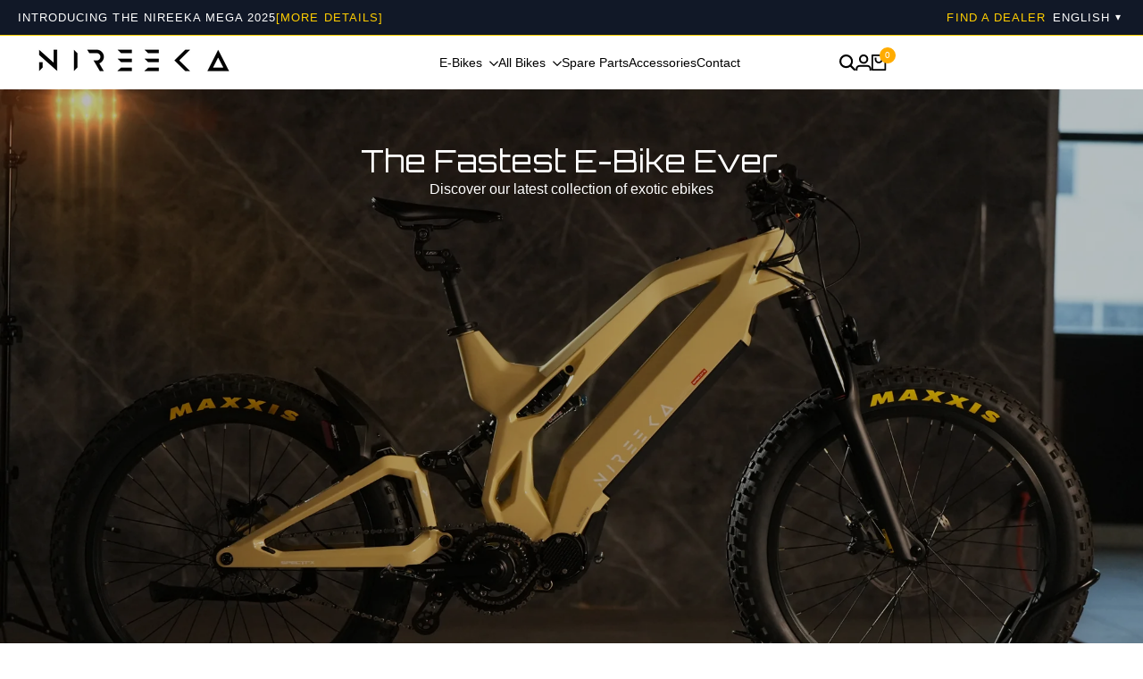

--- FILE ---
content_type: text/html; charset=utf-8
request_url: https://nireeka.com/
body_size: 79703
content:















<!doctype html><html
  class="no-js hdt-pr-img__effect-none hdt-badge__shape-round dir--ltr hdt-minimal-products hdt-hidden-pr-badges hdt-hidden-products-quickview hdt-hidden-products-wishlist hdt-hidden-products-compare"
  lang="en"
  dir="ltr"
>
  <head>

        <!-- Android Browser Color -->
<meta name="theme-color" content="#131920">

<!-- iOS Safari -->
<meta name="apple-mobile-web-app-capable" content="yes">
<meta name="apple-mobile-web-app-status-bar-style" content="black-translucent">
    
    <!-- Added by AVADA SEO Suite -->
    

    <!-- /Added by AVADA SEO Suite -->
 
<link rel="stylesheet" href="//nireeka.com/cdn/shop/t/3/assets/frame-size-finder.css?v=133501667179830926261724790183">
    <script src="//nireeka.com/cdn/shop/t/3/assets/frame-size-finder.js?v=11935483535050445521724790183" defer></script>
    <link rel="stylesheet" href="https://cdnjs.cloudflare.com/ajax/libs/font-awesome/5.15.1/css/all.min.css">
    <!-- Include Feather Icons -->
    <script src="https://unpkg.com/feather-icons"></script>
    <link href="//nireeka.com/cdn/shop/t/3/assets/configurator-modal.css?v=134270390412458777621724790182" rel="stylesheet" type="text/css" media="all" />
<meta charset="utf-8">
      <meta http-equiv="X-UA-Compatible" content="IE=edge">
      <meta name="viewport" content="width=device-width,initial-scale=1">
      <meta name="theme-color" content="">
      <link rel="canonical" href="https://nireeka.com/"><link rel="icon" type="image/png" href="//nireeka.com/cdn/shop/files/nireeka-logo.png?crop=center&height=32&v=1724817299&width=32">
        <link rel="apple-touch-icon" href="//nireeka.com/cdn/shop/files/nireeka-logo.png?crop=center&height=48&v=1724817299&width=48"><title>
        Nireeka E-Bikes: Fastest E-Bikes
 &ndash; Nireeka Inc</title><meta name="description" content="Discover Nireeka’s cutting-edge mountain and electric bikes, designed with lightweight carbon fiber frames, advanced technology, and superior performance. Explore durable, high-quality bikes built for every adventure, from trails to city streets.">
<!-- /snippets/social-meta-tags.liquid -->

<meta property="og:site_name" content="Nireeka Inc">
<meta property="og:url" content="https://nireeka.com/">
<meta property="og:title" content="Nireeka E-Bikes: Fastest E-Bikes">
<meta property="og:type" content="website">
<meta property="og:description" content="Discover Nireeka’s cutting-edge mountain and electric bikes, designed with lightweight carbon fiber frames, advanced technology, and superior performance. Explore durable, high-quality bikes built for every adventure, from trails to city streets."><meta property="og:image" content="http://nireeka.com/cdn/shop/files/Nireeka-Spectrx-4586_ef06af37-74c2-42f3-acd6-9ab5e5926b00.jpg?v=1749507502">
  <meta property="og:image:secure_url" content="https://nireeka.com/cdn/shop/files/Nireeka-Spectrx-4586_ef06af37-74c2-42f3-acd6-9ab5e5926b00.jpg?v=1749507502">
  <meta property="og:image:width" content="1920">
  <meta property="og:image:height" content="1264"><meta name="twitter:card" content="summary_large_image">
<meta name="twitter:title" content="Nireeka E-Bikes: Fastest E-Bikes">
<meta name="twitter:description" content="Discover Nireeka’s cutting-edge mountain and electric bikes, designed with lightweight carbon fiber frames, advanced technology, and superior performance. Explore durable, high-quality bikes built for every adventure, from trails to city streets."><link rel="preconnect" href="https://fonts.googleapis.com">
<link rel="preconnect" href="https://fonts.gstatic.com" crossorigin>
<link href="https://fonts.googleapis.com/css2?family=Orbitron:wght@400..900&display=swap" rel="stylesheet">
<style data-shopify>:root {--aspect-ratiocus1:0.716;--scrollbar-w: 0px;/* Spacing */--spacing-0-2: 0.2rem; /* 2px */--spacing-0-4: 0.4rem; /* 4px */--spacing-0-6: 0.6rem; /* 6px */--spacing-0-8: 0.8rem; /* 8px */--spacing-1: 1rem; /* 10px */--spacing-1-2: 1.2rem; /* 12px */--spacing-1-4: 1.4rem; /* 14px */--spacing-1-6: 1.6rem; /* 16px */--spacing-1-8: 1.8rem; /* 18px */--spacing-2: 2rem; /* 20px */--spacing-2-2: 2.2rem; /* 22px */--spacing-2-4: 2.4rem; /* 24px */--spacing-2-6: 2.6rem; /* 26px */--spacing-2-8: 2.8rem; /* 28px */--spacing-3: 3rem; /* 30px */--spacing-3-2: 3.2rem; /* 32px */--spacing-3-4: 3.4rem; /* 34px */--spacing-3-6: 3.6rem; /* 36px */--spacing-3-8: 3.8rem; /* 38px */--spacing-4: 4rem; /* 40px */--spacing-4-2: 4.2rem; /* 42px */--spacing-4-4: 4.4rem; /* 44px */--spacing-4-8: 4.8rem; /* 48px */--spacing-5: 5rem; /* 50px */--spacing-5-6: 5.6rem; /* 56px */--spacing-6: 6rem; /* 60px */--spacing-6-4: 6.4rem; /* 64px */--spacing-7: 7rem; /* 70px */--spacing-7-2: 7.2rem; /* 72px */--spacing-8: 8rem; /* 80px */--spacing-9: 9rem; /* 90px */--spacing-10: 10rem; /* 100px *//* Colors */--color-base-background: 255 255 255;--color-base-text: 134 134 134;--color-accent: 255 172 0;--color-accent-secondary: 0 0 0;--color-focus: 255 136 0;--payment-terms-background-color: rgb(255 255 255);/* Product badge colors */--color-on-sale-badge-background: 255 172 0;--color-on-sale-badge-text: 0 0 0;--color-new-badge-background: 255 136 0;--color-new-badge-text: 255 255 255;--color-sold-out-badge-background: 255 255 255;--color-sold-out-badge-text: 0 0 0;--color-pre-order-badge-background: 134 134 134;--color-pre-order-badge-text: 255 255 255;--color-custom-badge-background: 255 172 0;--color-custom-badge-text: 0 0 0;/* Notices colors */--color-tooltip-background: 255 172 0;--color-tooltip-text: 255 255 255;--color-success-background: 232 240 233;--color-success-text: 66 132 69;--color-warning-background: 255 241 224;--color-warning-text: 255 136 0;--color-error-background: 250 231 232;--color-error-text: 213 58 61;--font-body-family: Noto Sans , sans-serif;--font-body-style: normal;--font-body-weight: 400;--font-body-weight-bold: 700;--font-heading-family: Noto Sans , sans-serif;--font-heading-style: normal;--font-heading-weight: 600;--font-body-line-height: 1.6;--font-body-spacing: 0.0em;--font-heading-scale: 1.0;--font-heading-line-height: 1.2;--font-heading-spacing: 0.0em;--button-line-height: 1.2;/* Font sizes */--text-xs: 1.0rem;--text-sm: 1.2rem;--text-base: 1.4rem;--text-lg: 1.6rem;--text-xl: 1.8rem;--text-2xl: 2.0rem;--text-4xl: 2.2rem;--text-6xl: 2.4rem;--text-8xl: 2.6rem;--text-10xl: 2.8rem;--text-12xl: 3.0rem;/* Font Weight */--font-light: 300;--font-normal: 400;--font-medium: 500;--font-semibold: 600;--font-bold: 700;--font-extrabold: 800;--font-black: 900;--spacing-x: 15px;--spacing-y: 15px;--container-max-width: 153rem;--container-max-width-padding-lg: 163rem;--container-max-width-padding-md: 159rem;--container-width-margin: 0rem;--spacing-sections-desktop: 0px;--spacing-sections-mobile: 0px;/* Border Radius */--rounded-2xs: 0.33333333333333337rem;--rounded-xs: 0.5rem;--rounded-sm: 1.0rem;--rounded: 2.0rem;--rounded-lg: 4.0rem;--rounded-full: 9999px;--rounded-button: 6.0rem;--rounded-input: 2.0rem;--rounded-product-card: 2.0rem;--rounded-product-media: 2.0rem;--rounded-collection-card: 2.0rem;--rounded-blog-card: 1.0rem;--padding-block-input: var(--spacing-0-6);--padding-inline-input: var(--spacing-1);--height-input: var(--spacing-4-2);--cursor-zoom-in-icon: url(//nireeka.com/cdn/shop/t/3/assets/cursor-zoom-in.svg?v=88807523373575012131724790182);--cursor-close-icon: url(//nireeka.com/cdn/shop/t/3/assets/cursor-close.svg?v=47636334999695629861724790182);/* RTL support */--value-logical-flip: 1;--value-origin-start: left;--value-origin-end: right;}/* Color schemes */[color-scheme="scheme-1"] {--color-background: 255 255 255;--gradient-background: #ffffff;--color-background2: 242 242 242;--color-foreground: 0 0 0;--color-foreground2: 70 70 70;--color-button: 0 0 0;--color-button-text: 255 255 255;--color-button-border: 0 0 0;--color-secondary-button: 255 255 255;--color-secondary-button-bg: 255 255 255;--color-secondary-button-text: 0 0 0;--color-link: 0 0 0;--color-line-border: 235 235 235;--color-overlay: 235 235 235;--payment-terms-background-color: rgb(255 255 255);/* Product colors */--color-pr-price: 0 0 0;--color-pr-sale-price: 0 0 0;--color-pr-text: 0 0 0;--color-pr-rating: ;/* Input colors */--color-input-primary: 255 255 255;--color-input-secondary: 144 144 144;}[color-scheme="scheme-2"] {--color-background: 255 255 255;--gradient-background: #ffffff;--color-background2: 255 255 255;--color-foreground: 0 0 0;--color-foreground2: 134 134 134;--color-button: 255 255 255;--color-button-text: 0 0 0;--color-button-border: 235 235 235;--color-secondary-button: 255 255 255;--color-secondary-button-bg: 255 255 255;--color-secondary-button-text: 0 0 0;--color-link: 0 0 0;--color-line-border: 236 236 236;--color-overlay: 0 0 0;--payment-terms-background-color: rgb(255 255 255);/* Product colors */--color-pr-price: 0 0 0;--color-pr-sale-price: 66 132 69;--color-pr-text: 0 0 0;--color-pr-rating: ;/* Input colors */--color-input-primary: 255 255 255;--color-input-secondary: 0 0 0;}[color-scheme="scheme-3"] {--color-background: 255 255 255;--gradient-background: #ffffff;--color-background2: 255 255 255;--color-foreground: 0 0 0;--color-foreground2: 0 0 0;--color-button: 242 242 242;--color-button-text: 0 0 0;--color-button-border: 242 242 242;--color-secondary-button: 255 255 255;--color-secondary-button-bg: 255 255 255;--color-secondary-button-text: 0 0 0;--color-link: 0 0 0;--color-line-border: 238 238 238;--color-overlay: 0 0 0;--payment-terms-background-color: rgb(255 255 255);/* Product colors */--color-pr-price: 0 0 0;--color-pr-sale-price: 66 132 69;--color-pr-text: 0 0 0;--color-pr-rating: ;/* Input colors */--color-input-primary: 255 255 255;--color-input-secondary: 0 0 0;}[color-scheme="scheme-4"] {--color-background: 250 250 252;--gradient-background: #fafafc;--color-background2: 255 255 255;--color-foreground: 0 0 0;--color-foreground2: 84 84 84;--color-button: 0 0 0;--color-button-text: 255 255 255;--color-button-border: 0 0 0;--color-secondary-button: 250 250 252;--color-secondary-button-bg: 255 255 255;--color-secondary-button-text: 0 0 0;--color-link: 0 0 0;--color-line-border: 235 235 235;--color-overlay: 0 0 0;--payment-terms-background-color: rgb(250 250 252);/* Product colors */--color-pr-price: 0 0 0;--color-pr-sale-price: 66 132 69;--color-pr-text: 0 0 0;--color-pr-rating: ;/* Input colors */--color-input-primary: 255 255 255;--color-input-secondary: 144 144 144;}[color-scheme="scheme-5"] {--color-background: 255 255 255;--gradient-background: #ffffff;--color-background2: 251 247 240;--color-foreground: 0 0 0;--color-foreground2: 134 134 134;--color-button: 0 0 0;--color-button-text: 255 255 255;--color-button-border: 0 0 0;--color-secondary-button: 255 255 255;--color-secondary-button-bg: 255 255 255;--color-secondary-button-text: 0 0 0;--color-link: 0 0 0;--color-line-border: 0 0 0;--color-overlay: 0 0 0;--payment-terms-background-color: rgb(255 255 255);/* Product colors */--color-pr-price: 0 0 0;--color-pr-sale-price: 255 172 0;--color-pr-text: 0 0 0;--color-pr-rating: ;/* Input colors */--color-input-primary: 255 255 255;--color-input-secondary: 104 104 104;}[color-scheme="scheme-67a7ca9f-3333-4245-b79f-2e9849d7e615"] {--color-background: 255 255 255;--gradient-background: #ffffff;--color-background2: 246 246 246;--color-foreground: 255 255 255;--color-foreground2: 242 242 242;--color-button: 255 255 255;--color-button-text: 0 0 0;--color-button-border: 255 255 255;--color-secondary-button: 255 255 255;--color-secondary-button-bg: 0 0 0;--color-secondary-button-text: 255 255 255;--color-link: 255 255 255;--color-line-border: 68 68 68;--color-overlay: 0 0 0;--payment-terms-background-color: rgb(255 255 255);/* Product colors */--color-pr-price: 255 255 255;--color-pr-sale-price: 66 132 69;--color-pr-text: 255 255 255;--color-pr-rating: ;/* Input colors */--color-input-primary: 255 255 255;--color-input-secondary: 144 144 144;}[color-scheme="scheme-2e91b3de-e084-4d07-8c0d-57b80f28390f"] {--color-background: 255 255 255;--gradient-background: #ffffff;--color-background2: 246 246 246;--color-foreground: 0 0 0;--color-foreground2: 255 255 255;--color-button: 255 255 255;--color-button-text: 0 0 0;--color-button-border: 235 235 235;--color-secondary-button: 255 255 255;--color-secondary-button-bg: 255 255 255;--color-secondary-button-text: 0 0 0;--color-link: 0 0 0;--color-line-border: 68 68 68;--color-overlay: 0 0 0;--payment-terms-background-color: rgb(255 255 255);/* Product colors */--color-pr-price: 255 255 255;--color-pr-sale-price: 66 132 69;--color-pr-text: 255 255 255;--color-pr-rating: ;/* Input colors */--color-input-primary: 255 255 255;--color-input-secondary: 144 144 144;}[color-scheme="scheme-7421d028-053c-4901-aa66-836c33f11566"] {--color-background: 246 246 246;--gradient-background: #f6f6f6;--color-background2: 242 242 242;--color-foreground: 48 48 48;--color-foreground2: 84 84 84;--color-button: 0 0 0;--color-button-text: 255 255 255;--color-button-border: 255 255 255;--color-secondary-button: 246 246 246;--color-secondary-button-bg: 0 0 0;--color-secondary-button-text: 255 255 255;--color-link: 255 255 255;--color-line-border: 235 235 235;--color-overlay: 0 0 0;--payment-terms-background-color: rgb(246 246 246);/* Product colors */--color-pr-price: 48 48 48;--color-pr-sale-price: 66 132 69;--color-pr-text: 0 0 0;--color-pr-rating: ;/* Input colors */--color-input-primary: 255 255 255;--color-input-secondary: 144 144 144;}[color-scheme="scheme-0ca8a091-1d2d-434e-b200-a3686d956bf1"] {--color-background: 13 18 29;--gradient-background: #0d121d;--color-background2: 242 242 242;--color-foreground: 255 255 255;--color-foreground2: 222 222 222;--color-button: 255 255 255;--color-button-text: 255 255 255;--color-button-border: 255 255 255;--color-secondary-button: 13 18 29;--color-secondary-button-bg: 0 0 0;--color-secondary-button-text: 255 172 0;--color-link: 255 172 0;--color-line-border: 255 172 0;--color-overlay: 255 172 0;--payment-terms-background-color: rgb(13 18 29);/* Product colors */--color-pr-price: 255 255 255;--color-pr-sale-price: 255 172 0;--color-pr-text: 255 255 255;--color-pr-rating: ;/* Input colors */--color-input-primary: 255 255 255;--color-input-secondary: 144 144 144;}[color-scheme="scheme-b00b5040-4425-4417-8f22-094f42c30923"] {--color-background: 246 246 246;--gradient-background: #f6f6f6;--color-background2: 255 255 255;--color-foreground: 0 0 0;--color-foreground2: 84 84 84;--color-button: 255 255 255;--color-button-text: 0 0 0;--color-button-border: 235 235 235;--color-secondary-button: 246 246 246;--color-secondary-button-bg: 255 255 255;--color-secondary-button-text: 0 0 0;--color-link: 0 0 0;--color-line-border: 235 235 235;--color-overlay: 0 0 0;--payment-terms-background-color: rgb(246 246 246);/* Product colors */--color-pr-price: 0 0 0;--color-pr-sale-price: 66 132 69;--color-pr-text: 0 0 0;--color-pr-rating: ;/* Input colors */--color-input-primary: 255 255 255;--color-input-secondary: 144 144 144;}[color-scheme="scheme-c4883d1b-ef0d-432c-8b91-5440621a5983"] {--color-background: 246 246 246;--gradient-background: #f6f6f6;--color-background2: 255 255 255;--color-foreground: 0 0 0;--color-foreground2: 84 84 84;--color-button: 0 0 0;--color-button-text: 255 255 255;--color-button-border: 0 0 0;--color-secondary-button: 246 246 246;--color-secondary-button-bg: 255 255 255;--color-secondary-button-text: 0 0 0;--color-link: 0 0 0;--color-line-border: 235 235 235;--color-overlay: 0 0 0;--payment-terms-background-color: rgb(246 246 246);/* Product colors */--color-pr-price: 0 0 0;--color-pr-sale-price: 66 132 69;--color-pr-text: 0 0 0;--color-pr-rating: ;/* Input colors */--color-input-primary: 255 255 255;--color-input-secondary: 144 144 144;}[color-scheme="scheme-f7d24f70-a894-4d32-8154-25607c658d3d"] {--color-background: 0 0 0;--gradient-background: #000000;--color-background2: 242 242 242;--color-foreground: 255 255 255;--color-foreground2: 255 255 255;--color-button: 255 172 0;--color-button-text: 0 0 0;--color-button-border: 0 0 0;--color-secondary-button: 0 0 0;--color-secondary-button-bg: 0 0 0;--color-secondary-button-text: 255 172 0;--color-link: 255 172 0;--color-line-border: 235 235 235;--color-overlay: 0 0 0;--payment-terms-background-color: rgb(0 0 0);/* Product colors */--color-pr-price: 0 0 0;--color-pr-sale-price: 66 132 69;--color-pr-text: 0 0 0;--color-pr-rating: ;/* Input colors */--color-input-primary: 255 255 255;--color-input-secondary: 144 144 144;}[color-scheme="scheme-702466db-8a96-4cf2-b10d-14f0bead6ea6"] {--color-background: 255 255 255;--gradient-background: #ffffff;--color-background2: 242 242 242;--color-foreground: 0 0 0;--color-foreground2: 84 84 84;--color-button: 0 0 0;--color-button-text: 255 255 255;--color-button-border: 0 0 0;--color-secondary-button: 255 255 255;--color-secondary-button-bg: 255 255 255;--color-secondary-button-text: 0 0 0;--color-link: 0 0 0;--color-line-border: 235 235 235;--color-overlay: 0 0 0;--payment-terms-background-color: rgb(255 255 255);/* Product colors */--color-pr-price: 0 0 0;--color-pr-sale-price: 66 132 69;--color-pr-text: 0 0 0;--color-pr-rating: ;/* Input colors */--color-input-primary: 255 255 255;--color-input-secondary: 144 144 144;}[color-scheme="scheme-a75f986b-8935-40b7-b499-c1cbd9bd2d57"] {--color-background: 246 246 246;--gradient-background: #f6f6f6;--color-background2: 242 242 242;--color-foreground: 0 0 0;--color-foreground2: 84 84 84;--color-button: 0 0 0;--color-button-text: 255 255 255;--color-button-border: 0 0 0;--color-secondary-button: 246 246 246;--color-secondary-button-bg: 255 255 255;--color-secondary-button-text: 0 0 0;--color-link: 0 0 0;--color-line-border: 235 235 235;--color-overlay: 0 0 0;--payment-terms-background-color: rgb(246 246 246);/* Product colors */--color-pr-price: 0 0 0;--color-pr-sale-price: 66 132 69;--color-pr-text: 0 0 0;--color-pr-rating: ;/* Input colors */--color-input-primary: 255 255 255;--color-input-secondary: 144 144 144;}[color-scheme="scheme-c384cc99-f9d3-4877-bd2c-077989afb7eb"] {--color-background: 255 255 255;--gradient-background: #ffffff;--color-background2: 242 242 242;--color-foreground: 255 255 255;--color-foreground2: 234 234 234;--color-button: 255 206 0;--color-button-text: 0 0 0;--color-button-border: 255 172 0;--color-secondary-button: 255 255 255;--color-secondary-button-bg: 0 0 0;--color-secondary-button-text: 255 255 255;--color-link: 255 255 255;--color-line-border: 255 206 0;--color-overlay: 255 206 0;--payment-terms-background-color: rgb(255 255 255);/* Product colors */--color-pr-price: 0 0 0;--color-pr-sale-price: 0 0 0;--color-pr-text: 0 0 0;--color-pr-rating: ;/* Input colors */--color-input-primary: 255 255 255;--color-input-secondary: 144 144 144;}[color-scheme="scheme-5e9eff5e-79c0-4acc-a6ff-600b76f62509"] {--color-background: 255 255 255;--gradient-background: #ffffff;--color-background2: 242 242 242;--color-foreground: 0 0 0;--color-foreground2: 0 0 0;--color-button: 255 206 0;--color-button-text: 0 0 0;--color-button-border: 255 206 0;--color-secondary-button: 255 255 255;--color-secondary-button-bg: 255 255 255;--color-secondary-button-text: 0 0 0;--color-link: 0 0 0;--color-line-border: 235 235 235;--color-overlay: 235 235 235;--payment-terms-background-color: rgb(255 255 255);/* Product colors */--color-pr-price: 0 0 0;--color-pr-sale-price: 0 0 0;--color-pr-text: 0 0 0;--color-pr-rating: ;/* Input colors */--color-input-primary: 255 255 255;--color-input-secondary: 144 144 144;}[color-scheme="scheme-d5ba095f-0598-4cc7-8c16-3621e9535e38"] {--color-background: 255 255 255;--gradient-background: #ffffff;--color-background2: 242 242 242;--color-foreground: 0 0 0;--color-foreground2: 255 255 255;--color-button: 255 206 0;--color-button-text: 0 0 0;--color-button-border: 255 172 0;--color-secondary-button: 255 255 255;--color-secondary-button-bg: 255 255 255;--color-secondary-button-text: 255 136 0;--color-link: 255 136 0;--color-line-border: 255 206 0;--color-overlay: 255 206 0;--payment-terms-background-color: rgb(255 255 255);/* Product colors */--color-pr-price: 0 0 0;--color-pr-sale-price: 0 0 0;--color-pr-text: 0 0 0;--color-pr-rating: ;/* Input colors */--color-input-primary: 255 255 255;--color-input-secondary: 144 144 144;}[color-scheme="scheme-93401b46-e3e7-4dd8-bf16-ae1c77987e15"] {--color-background: 193 214 243;--gradient-background: #c1d6f3;--color-background2: 242 242 242;--color-foreground: 0 0 0;--color-foreground2: 70 70 70;--color-button: 0 0 0;--color-button-text: 255 255 255;--color-button-border: 0 0 0;--color-secondary-button: 193 214 243;--color-secondary-button-bg: 255 255 255;--color-secondary-button-text: 0 0 0;--color-link: 0 0 0;--color-line-border: 235 235 235;--color-overlay: 235 235 235;--payment-terms-background-color: rgb(193 214 243);/* Product colors */--color-pr-price: 0 0 0;--color-pr-sale-price: 0 0 0;--color-pr-text: 0 0 0;--color-pr-rating: ;/* Input colors */--color-input-primary: 255 255 255;--color-input-secondary: 144 144 144;}[color-scheme="scheme-b7ac7060-798e-4012-9749-97f73b368a1f"] {--color-background: 255 255 255;--gradient-background: #ffffff;--color-background2: 242 242 242;--color-foreground: 207 207 207;--color-foreground2: 255 255 255;--color-button: 253 193 0;--color-button-text: 0 0 0;--color-button-border: 0 0 0;--color-secondary-button: 255 255 255;--color-secondary-button-bg: 255 255 255;--color-secondary-button-text: 0 0 0;--color-link: 0 0 0;--color-line-border: 235 235 235;--color-overlay: 235 235 235;--payment-terms-background-color: rgb(255 255 255);/* Product colors */--color-pr-price: 0 0 0;--color-pr-sale-price: 0 0 0;--color-pr-text: 0 0 0;--color-pr-rating: ;/* Input colors */--color-input-primary: 255 255 255;--color-input-secondary: 144 144 144;}@media screen and (min-width: 768px) {:root {/* Font sizes */--text-xs: 1.0rem;--text-sm: 1.2rem;--text-base: 1.4rem;--text-lg: 1.6rem;--text-xl: 1.8rem;--text-2xl: 2.0rem;--text-4xl: 2.2rem;--text-6xl: 2.4rem;--text-8xl: 2.6rem;--text-10xl: 2.8rem;--text-12xl: 3.0rem;--spacing-x: 30px;--spacing-y: 30px;}}</style>

<link href="//nireeka.com/cdn/shop/t/3/assets/base.css?v=50510260061932515511724790182" rel="stylesheet" type="text/css" media="all" />
<link href="//nireeka.com/cdn/shop/t/3/assets/theme.css?v=94081484599794444261763604312" rel="stylesheet" type="text/css" media="all" /><script>if (!HTMLScriptElement.supports?.("importmap")) { const importMap = document.createElement('script'); importMap.async = true; importMap.src = "//nireeka.com/cdn/shop/t/3/assets/importmap.min.js?v=111504132928535020251724790184"; document.head.appendChild(importMap); }</script>
<script type="importmap">
  {
    "imports": {
      "vendor": "//nireeka.com/cdn/shop/t/3/assets/vendor.min.js?v=94278592681068290511724790184",
      "global": "//nireeka.com/cdn/shop/t/3/assets/global.min.js?v=32892178344984382051724790183",
      "photoswipe": "//nireeka.com/cdn/shop/t/3/assets/es-photoswipe.min.js?v=56831319481966336101724790183",
      "dayjs": "//nireeka.com/cdn/shop/t/3/assets/day.min.js?v=105690777647603308301724790182"
    }
  }
</script>
<script type="module" src="//nireeka.com/cdn/shop/t/3/assets/vendor.min.js?v=94278592681068290511724790184"></script>
<script type="module" src="//nireeka.com/cdn/shop/t/3/assets/global.min.js?v=32892178344984382051724790183"></script>
  <script>window.performance && window.performance.mark && window.performance.mark('shopify.content_for_header.start');</script><meta name="google-site-verification" content="VZpo_ETKgeskksU0IemYSOd7NgFytGbUmRpVxGeQ-N8">
<meta id="shopify-digital-wallet" name="shopify-digital-wallet" content="/62473142332/digital_wallets/dialog">
<meta name="shopify-checkout-api-token" content="4ac98cba5b526149d889e26e3e5715ce">
<meta id="in-context-paypal-metadata" data-shop-id="62473142332" data-venmo-supported="true" data-environment="production" data-locale="en_US" data-paypal-v4="true" data-currency="USD">
<link rel="alternate" hreflang="x-default" href="https://nireeka.com/">
<link rel="alternate" hreflang="en" href="https://nireeka.com/">
<link rel="alternate" hreflang="es" href="https://nireeka.com/es">
<link rel="alternate" hreflang="en-AT" href="https://nireeka.com/en-es">
<link rel="alternate" hreflang="es-AT" href="https://nireeka.com/es-es">
<link rel="alternate" hreflang="fr-AT" href="https://nireeka.com/fr-es">
<link rel="alternate" hreflang="de-AT" href="https://nireeka.com/de-es">
<link rel="alternate" hreflang="it-AT" href="https://nireeka.com/it-es">
<link rel="alternate" hreflang="en-BE" href="https://nireeka.com/en-es">
<link rel="alternate" hreflang="es-BE" href="https://nireeka.com/es-es">
<link rel="alternate" hreflang="fr-BE" href="https://nireeka.com/fr-es">
<link rel="alternate" hreflang="de-BE" href="https://nireeka.com/de-es">
<link rel="alternate" hreflang="it-BE" href="https://nireeka.com/it-es">
<link rel="alternate" hreflang="en-CH" href="https://nireeka.com/en-es">
<link rel="alternate" hreflang="es-CH" href="https://nireeka.com/es-es">
<link rel="alternate" hreflang="fr-CH" href="https://nireeka.com/fr-es">
<link rel="alternate" hreflang="de-CH" href="https://nireeka.com/de-es">
<link rel="alternate" hreflang="it-CH" href="https://nireeka.com/it-es">
<link rel="alternate" hreflang="en-CZ" href="https://nireeka.com/en-es">
<link rel="alternate" hreflang="es-CZ" href="https://nireeka.com/es-es">
<link rel="alternate" hreflang="fr-CZ" href="https://nireeka.com/fr-es">
<link rel="alternate" hreflang="de-CZ" href="https://nireeka.com/de-es">
<link rel="alternate" hreflang="it-CZ" href="https://nireeka.com/it-es">
<link rel="alternate" hreflang="en-DE" href="https://nireeka.com/en-es">
<link rel="alternate" hreflang="es-DE" href="https://nireeka.com/es-es">
<link rel="alternate" hreflang="fr-DE" href="https://nireeka.com/fr-es">
<link rel="alternate" hreflang="de-DE" href="https://nireeka.com/de-es">
<link rel="alternate" hreflang="it-DE" href="https://nireeka.com/it-es">
<link rel="alternate" hreflang="en-DK" href="https://nireeka.com/en-es">
<link rel="alternate" hreflang="es-DK" href="https://nireeka.com/es-es">
<link rel="alternate" hreflang="fr-DK" href="https://nireeka.com/fr-es">
<link rel="alternate" hreflang="de-DK" href="https://nireeka.com/de-es">
<link rel="alternate" hreflang="it-DK" href="https://nireeka.com/it-es">
<link rel="alternate" hreflang="en-ES" href="https://nireeka.com/en-es">
<link rel="alternate" hreflang="es-ES" href="https://nireeka.com/es-es">
<link rel="alternate" hreflang="fr-ES" href="https://nireeka.com/fr-es">
<link rel="alternate" hreflang="de-ES" href="https://nireeka.com/de-es">
<link rel="alternate" hreflang="it-ES" href="https://nireeka.com/it-es">
<link rel="alternate" hreflang="en-FI" href="https://nireeka.com/en-es">
<link rel="alternate" hreflang="es-FI" href="https://nireeka.com/es-es">
<link rel="alternate" hreflang="fr-FI" href="https://nireeka.com/fr-es">
<link rel="alternate" hreflang="de-FI" href="https://nireeka.com/de-es">
<link rel="alternate" hreflang="it-FI" href="https://nireeka.com/it-es">
<link rel="alternate" hreflang="en-FR" href="https://nireeka.com/en-es">
<link rel="alternate" hreflang="es-FR" href="https://nireeka.com/es-es">
<link rel="alternate" hreflang="fr-FR" href="https://nireeka.com/fr-es">
<link rel="alternate" hreflang="de-FR" href="https://nireeka.com/de-es">
<link rel="alternate" hreflang="it-FR" href="https://nireeka.com/it-es">
<link rel="alternate" hreflang="en-GB" href="https://nireeka.com/en-es">
<link rel="alternate" hreflang="es-GB" href="https://nireeka.com/es-es">
<link rel="alternate" hreflang="fr-GB" href="https://nireeka.com/fr-es">
<link rel="alternate" hreflang="de-GB" href="https://nireeka.com/de-es">
<link rel="alternate" hreflang="it-GB" href="https://nireeka.com/it-es">
<link rel="alternate" hreflang="en-IE" href="https://nireeka.com/en-es">
<link rel="alternate" hreflang="es-IE" href="https://nireeka.com/es-es">
<link rel="alternate" hreflang="fr-IE" href="https://nireeka.com/fr-es">
<link rel="alternate" hreflang="de-IE" href="https://nireeka.com/de-es">
<link rel="alternate" hreflang="it-IE" href="https://nireeka.com/it-es">
<link rel="alternate" hreflang="en-IT" href="https://nireeka.com/en-es">
<link rel="alternate" hreflang="es-IT" href="https://nireeka.com/es-es">
<link rel="alternate" hreflang="fr-IT" href="https://nireeka.com/fr-es">
<link rel="alternate" hreflang="de-IT" href="https://nireeka.com/de-es">
<link rel="alternate" hreflang="it-IT" href="https://nireeka.com/it-es">
<link rel="alternate" hreflang="en-NL" href="https://nireeka.com/en-es">
<link rel="alternate" hreflang="es-NL" href="https://nireeka.com/es-es">
<link rel="alternate" hreflang="fr-NL" href="https://nireeka.com/fr-es">
<link rel="alternate" hreflang="de-NL" href="https://nireeka.com/de-es">
<link rel="alternate" hreflang="it-NL" href="https://nireeka.com/it-es">
<link rel="alternate" hreflang="en-NO" href="https://nireeka.com/en-es">
<link rel="alternate" hreflang="es-NO" href="https://nireeka.com/es-es">
<link rel="alternate" hreflang="fr-NO" href="https://nireeka.com/fr-es">
<link rel="alternate" hreflang="de-NO" href="https://nireeka.com/de-es">
<link rel="alternate" hreflang="it-NO" href="https://nireeka.com/it-es">
<link rel="alternate" hreflang="en-PL" href="https://nireeka.com/en-es">
<link rel="alternate" hreflang="es-PL" href="https://nireeka.com/es-es">
<link rel="alternate" hreflang="fr-PL" href="https://nireeka.com/fr-es">
<link rel="alternate" hreflang="de-PL" href="https://nireeka.com/de-es">
<link rel="alternate" hreflang="it-PL" href="https://nireeka.com/it-es">
<link rel="alternate" hreflang="en-PT" href="https://nireeka.com/en-es">
<link rel="alternate" hreflang="es-PT" href="https://nireeka.com/es-es">
<link rel="alternate" hreflang="fr-PT" href="https://nireeka.com/fr-es">
<link rel="alternate" hreflang="de-PT" href="https://nireeka.com/de-es">
<link rel="alternate" hreflang="it-PT" href="https://nireeka.com/it-es">
<link rel="alternate" hreflang="en-SE" href="https://nireeka.com/en-es">
<link rel="alternate" hreflang="es-SE" href="https://nireeka.com/es-es">
<link rel="alternate" hreflang="fr-SE" href="https://nireeka.com/fr-es">
<link rel="alternate" hreflang="de-SE" href="https://nireeka.com/de-es">
<link rel="alternate" hreflang="it-SE" href="https://nireeka.com/it-es">
<link rel="alternate" hreflang="en-AL" href="https://nireeka.com/en-es">
<link rel="alternate" hreflang="es-AL" href="https://nireeka.com/es-es">
<link rel="alternate" hreflang="fr-AL" href="https://nireeka.com/fr-es">
<link rel="alternate" hreflang="de-AL" href="https://nireeka.com/de-es">
<link rel="alternate" hreflang="it-AL" href="https://nireeka.com/it-es">
<link rel="alternate" hreflang="en-BG" href="https://nireeka.com/en-es">
<link rel="alternate" hreflang="es-BG" href="https://nireeka.com/es-es">
<link rel="alternate" hreflang="fr-BG" href="https://nireeka.com/fr-es">
<link rel="alternate" hreflang="de-BG" href="https://nireeka.com/de-es">
<link rel="alternate" hreflang="it-BG" href="https://nireeka.com/it-es">
<link rel="alternate" hreflang="en-HR" href="https://nireeka.com/en-es">
<link rel="alternate" hreflang="es-HR" href="https://nireeka.com/es-es">
<link rel="alternate" hreflang="fr-HR" href="https://nireeka.com/fr-es">
<link rel="alternate" hreflang="de-HR" href="https://nireeka.com/de-es">
<link rel="alternate" hreflang="it-HR" href="https://nireeka.com/it-es">
<link rel="alternate" hreflang="en-EE" href="https://nireeka.com/en-es">
<link rel="alternate" hreflang="es-EE" href="https://nireeka.com/es-es">
<link rel="alternate" hreflang="fr-EE" href="https://nireeka.com/fr-es">
<link rel="alternate" hreflang="de-EE" href="https://nireeka.com/de-es">
<link rel="alternate" hreflang="it-EE" href="https://nireeka.com/it-es">
<link rel="alternate" hreflang="en-GR" href="https://nireeka.com/en-es">
<link rel="alternate" hreflang="es-GR" href="https://nireeka.com/es-es">
<link rel="alternate" hreflang="fr-GR" href="https://nireeka.com/fr-es">
<link rel="alternate" hreflang="de-GR" href="https://nireeka.com/de-es">
<link rel="alternate" hreflang="it-GR" href="https://nireeka.com/it-es">
<link rel="alternate" hreflang="en-HU" href="https://nireeka.com/en-es">
<link rel="alternate" hreflang="es-HU" href="https://nireeka.com/es-es">
<link rel="alternate" hreflang="fr-HU" href="https://nireeka.com/fr-es">
<link rel="alternate" hreflang="de-HU" href="https://nireeka.com/de-es">
<link rel="alternate" hreflang="it-HU" href="https://nireeka.com/it-es">
<link rel="alternate" hreflang="en-LV" href="https://nireeka.com/en-es">
<link rel="alternate" hreflang="es-LV" href="https://nireeka.com/es-es">
<link rel="alternate" hreflang="fr-LV" href="https://nireeka.com/fr-es">
<link rel="alternate" hreflang="de-LV" href="https://nireeka.com/de-es">
<link rel="alternate" hreflang="it-LV" href="https://nireeka.com/it-es">
<link rel="alternate" hreflang="en-LT" href="https://nireeka.com/en-es">
<link rel="alternate" hreflang="es-LT" href="https://nireeka.com/es-es">
<link rel="alternate" hreflang="fr-LT" href="https://nireeka.com/fr-es">
<link rel="alternate" hreflang="de-LT" href="https://nireeka.com/de-es">
<link rel="alternate" hreflang="it-LT" href="https://nireeka.com/it-es">
<link rel="alternate" hreflang="en-LU" href="https://nireeka.com/en-es">
<link rel="alternate" hreflang="es-LU" href="https://nireeka.com/es-es">
<link rel="alternate" hreflang="fr-LU" href="https://nireeka.com/fr-es">
<link rel="alternate" hreflang="de-LU" href="https://nireeka.com/de-es">
<link rel="alternate" hreflang="it-LU" href="https://nireeka.com/it-es">
<link rel="alternate" hreflang="en-MC" href="https://nireeka.com/en-es">
<link rel="alternate" hreflang="es-MC" href="https://nireeka.com/es-es">
<link rel="alternate" hreflang="fr-MC" href="https://nireeka.com/fr-es">
<link rel="alternate" hreflang="de-MC" href="https://nireeka.com/de-es">
<link rel="alternate" hreflang="it-MC" href="https://nireeka.com/it-es">
<link rel="alternate" hreflang="en-RO" href="https://nireeka.com/en-es">
<link rel="alternate" hreflang="es-RO" href="https://nireeka.com/es-es">
<link rel="alternate" hreflang="fr-RO" href="https://nireeka.com/fr-es">
<link rel="alternate" hreflang="de-RO" href="https://nireeka.com/de-es">
<link rel="alternate" hreflang="it-RO" href="https://nireeka.com/it-es">
<link rel="alternate" hreflang="en-RU" href="https://nireeka.com/en-es">
<link rel="alternate" hreflang="es-RU" href="https://nireeka.com/es-es">
<link rel="alternate" hreflang="fr-RU" href="https://nireeka.com/fr-es">
<link rel="alternate" hreflang="de-RU" href="https://nireeka.com/de-es">
<link rel="alternate" hreflang="it-RU" href="https://nireeka.com/it-es">
<link rel="alternate" hreflang="en-RS" href="https://nireeka.com/en-es">
<link rel="alternate" hreflang="es-RS" href="https://nireeka.com/es-es">
<link rel="alternate" hreflang="fr-RS" href="https://nireeka.com/fr-es">
<link rel="alternate" hreflang="de-RS" href="https://nireeka.com/de-es">
<link rel="alternate" hreflang="it-RS" href="https://nireeka.com/it-es">
<link rel="alternate" hreflang="en-SK" href="https://nireeka.com/en-es">
<link rel="alternate" hreflang="es-SK" href="https://nireeka.com/es-es">
<link rel="alternate" hreflang="fr-SK" href="https://nireeka.com/fr-es">
<link rel="alternate" hreflang="de-SK" href="https://nireeka.com/de-es">
<link rel="alternate" hreflang="it-SK" href="https://nireeka.com/it-es">
<link rel="alternate" hreflang="en-SI" href="https://nireeka.com/en-es">
<link rel="alternate" hreflang="es-SI" href="https://nireeka.com/es-es">
<link rel="alternate" hreflang="fr-SI" href="https://nireeka.com/fr-es">
<link rel="alternate" hreflang="de-SI" href="https://nireeka.com/de-es">
<link rel="alternate" hreflang="it-SI" href="https://nireeka.com/it-es">
<script async="async" src="/checkouts/internal/preloads.js?locale=en-US"></script>
<script id="shopify-features" type="application/json">{"accessToken":"4ac98cba5b526149d889e26e3e5715ce","betas":["rich-media-storefront-analytics"],"domain":"nireeka.com","predictiveSearch":true,"shopId":62473142332,"locale":"en"}</script>
<script>var Shopify = Shopify || {};
Shopify.shop = "027d21-e2.myshopify.com";
Shopify.locale = "en";
Shopify.currency = {"active":"USD","rate":"1.0"};
Shopify.country = "US";
Shopify.theme = {"name":"theme-export-nireeka-ca-backup-ecomus-v1-6-1-o","id":133238620220,"schema_name":"Ecomus","schema_version":"1.6.1","theme_store_id":null,"role":"main"};
Shopify.theme.handle = "null";
Shopify.theme.style = {"id":null,"handle":null};
Shopify.cdnHost = "nireeka.com/cdn";
Shopify.routes = Shopify.routes || {};
Shopify.routes.root = "/";</script>
<script type="module">!function(o){(o.Shopify=o.Shopify||{}).modules=!0}(window);</script>
<script>!function(o){function n(){var o=[];function n(){o.push(Array.prototype.slice.apply(arguments))}return n.q=o,n}var t=o.Shopify=o.Shopify||{};t.loadFeatures=n(),t.autoloadFeatures=n()}(window);</script>
<script id="shop-js-analytics" type="application/json">{"pageType":"index"}</script>
<script defer="defer" async type="module" src="//nireeka.com/cdn/shopifycloud/shop-js/modules/v2/client.init-shop-cart-sync_C5BV16lS.en.esm.js"></script>
<script defer="defer" async type="module" src="//nireeka.com/cdn/shopifycloud/shop-js/modules/v2/chunk.common_CygWptCX.esm.js"></script>
<script type="module">
  await import("//nireeka.com/cdn/shopifycloud/shop-js/modules/v2/client.init-shop-cart-sync_C5BV16lS.en.esm.js");
await import("//nireeka.com/cdn/shopifycloud/shop-js/modules/v2/chunk.common_CygWptCX.esm.js");

  window.Shopify.SignInWithShop?.initShopCartSync?.({"fedCMEnabled":true,"windoidEnabled":true});

</script>
<script>(function() {
  var isLoaded = false;
  function asyncLoad() {
    if (isLoaded) return;
    isLoaded = true;
    var urls = ["https:\/\/sprout-app.thegoodapi.com\/app\/assets\/js\/badges\/cart_badge_script?shop=027d21-e2.myshopify.com","https:\/\/sprout-app.thegoodapi.com\/app\/badges\/product_script?shop=027d21-e2.myshopify.com","https:\/\/sprout-app.thegoodapi.com\/app\/assets\/js\/badges\/tree_count_banner_script?shop=027d21-e2.myshopify.com"];
    for (var i = 0; i < urls.length; i++) {
      var s = document.createElement('script');
      s.type = 'text/javascript';
      s.async = true;
      s.src = urls[i];
      var x = document.getElementsByTagName('script')[0];
      x.parentNode.insertBefore(s, x);
    }
  };
  if(window.attachEvent) {
    window.attachEvent('onload', asyncLoad);
  } else {
    window.addEventListener('load', asyncLoad, false);
  }
})();</script>
<script id="__st">var __st={"a":62473142332,"offset":-18000,"reqid":"b9c885e8-3862-41d0-a07b-e83200a28efe-1768692941","pageurl":"nireeka.com\/?gad_source=5\u0026gad_campaignid=19764667337\u0026gb=2\u0026gclid=EAIaIQobChMI2eWB096TkgMV5lN_AB1JZRLXEAAYASAAEgKzN_D_BwE","u":"9dca146622eb","p":"home"};</script>
<script>window.ShopifyPaypalV4VisibilityTracking = true;</script>
<script id="captcha-bootstrap">!function(){'use strict';const t='contact',e='account',n='new_comment',o=[[t,t],['blogs',n],['comments',n],[t,'customer']],c=[[e,'customer_login'],[e,'guest_login'],[e,'recover_customer_password'],[e,'create_customer']],r=t=>t.map((([t,e])=>`form[action*='/${t}']:not([data-nocaptcha='true']) input[name='form_type'][value='${e}']`)).join(','),a=t=>()=>t?[...document.querySelectorAll(t)].map((t=>t.form)):[];function s(){const t=[...o],e=r(t);return a(e)}const i='password',u='form_key',d=['recaptcha-v3-token','g-recaptcha-response','h-captcha-response',i],f=()=>{try{return window.sessionStorage}catch{return}},m='__shopify_v',_=t=>t.elements[u];function p(t,e,n=!1){try{const o=window.sessionStorage,c=JSON.parse(o.getItem(e)),{data:r}=function(t){const{data:e,action:n}=t;return t[m]||n?{data:e,action:n}:{data:t,action:n}}(c);for(const[e,n]of Object.entries(r))t.elements[e]&&(t.elements[e].value=n);n&&o.removeItem(e)}catch(o){console.error('form repopulation failed',{error:o})}}const l='form_type',E='cptcha';function T(t){t.dataset[E]=!0}const w=window,h=w.document,L='Shopify',v='ce_forms',y='captcha';let A=!1;((t,e)=>{const n=(g='f06e6c50-85a8-45c8-87d0-21a2b65856fe',I='https://cdn.shopify.com/shopifycloud/storefront-forms-hcaptcha/ce_storefront_forms_captcha_hcaptcha.v1.5.2.iife.js',D={infoText:'Protected by hCaptcha',privacyText:'Privacy',termsText:'Terms'},(t,e,n)=>{const o=w[L][v],c=o.bindForm;if(c)return c(t,g,e,D).then(n);var r;o.q.push([[t,g,e,D],n]),r=I,A||(h.body.append(Object.assign(h.createElement('script'),{id:'captcha-provider',async:!0,src:r})),A=!0)});var g,I,D;w[L]=w[L]||{},w[L][v]=w[L][v]||{},w[L][v].q=[],w[L][y]=w[L][y]||{},w[L][y].protect=function(t,e){n(t,void 0,e),T(t)},Object.freeze(w[L][y]),function(t,e,n,w,h,L){const[v,y,A,g]=function(t,e,n){const i=e?o:[],u=t?c:[],d=[...i,...u],f=r(d),m=r(i),_=r(d.filter((([t,e])=>n.includes(e))));return[a(f),a(m),a(_),s()]}(w,h,L),I=t=>{const e=t.target;return e instanceof HTMLFormElement?e:e&&e.form},D=t=>v().includes(t);t.addEventListener('submit',(t=>{const e=I(t);if(!e)return;const n=D(e)&&!e.dataset.hcaptchaBound&&!e.dataset.recaptchaBound,o=_(e),c=g().includes(e)&&(!o||!o.value);(n||c)&&t.preventDefault(),c&&!n&&(function(t){try{if(!f())return;!function(t){const e=f();if(!e)return;const n=_(t);if(!n)return;const o=n.value;o&&e.removeItem(o)}(t);const e=Array.from(Array(32),(()=>Math.random().toString(36)[2])).join('');!function(t,e){_(t)||t.append(Object.assign(document.createElement('input'),{type:'hidden',name:u})),t.elements[u].value=e}(t,e),function(t,e){const n=f();if(!n)return;const o=[...t.querySelectorAll(`input[type='${i}']`)].map((({name:t})=>t)),c=[...d,...o],r={};for(const[a,s]of new FormData(t).entries())c.includes(a)||(r[a]=s);n.setItem(e,JSON.stringify({[m]:1,action:t.action,data:r}))}(t,e)}catch(e){console.error('failed to persist form',e)}}(e),e.submit())}));const S=(t,e)=>{t&&!t.dataset[E]&&(n(t,e.some((e=>e===t))),T(t))};for(const o of['focusin','change'])t.addEventListener(o,(t=>{const e=I(t);D(e)&&S(e,y())}));const B=e.get('form_key'),M=e.get(l),P=B&&M;t.addEventListener('DOMContentLoaded',(()=>{const t=y();if(P)for(const e of t)e.elements[l].value===M&&p(e,B);[...new Set([...A(),...v().filter((t=>'true'===t.dataset.shopifyCaptcha))])].forEach((e=>S(e,t)))}))}(h,new URLSearchParams(w.location.search),n,t,e,['guest_login'])})(!0,!0)}();</script>
<script integrity="sha256-4kQ18oKyAcykRKYeNunJcIwy7WH5gtpwJnB7kiuLZ1E=" data-source-attribution="shopify.loadfeatures" defer="defer" src="//nireeka.com/cdn/shopifycloud/storefront/assets/storefront/load_feature-a0a9edcb.js" crossorigin="anonymous"></script>
<script data-source-attribution="shopify.dynamic_checkout.dynamic.init">var Shopify=Shopify||{};Shopify.PaymentButton=Shopify.PaymentButton||{isStorefrontPortableWallets:!0,init:function(){window.Shopify.PaymentButton.init=function(){};var t=document.createElement("script");t.src="https://nireeka.com/cdn/shopifycloud/portable-wallets/latest/portable-wallets.en.js",t.type="module",document.head.appendChild(t)}};
</script>
<script data-source-attribution="shopify.dynamic_checkout.buyer_consent">
  function portableWalletsHideBuyerConsent(e){var t=document.getElementById("shopify-buyer-consent"),n=document.getElementById("shopify-subscription-policy-button");t&&n&&(t.classList.add("hidden"),t.setAttribute("aria-hidden","true"),n.removeEventListener("click",e))}function portableWalletsShowBuyerConsent(e){var t=document.getElementById("shopify-buyer-consent"),n=document.getElementById("shopify-subscription-policy-button");t&&n&&(t.classList.remove("hidden"),t.removeAttribute("aria-hidden"),n.addEventListener("click",e))}window.Shopify?.PaymentButton&&(window.Shopify.PaymentButton.hideBuyerConsent=portableWalletsHideBuyerConsent,window.Shopify.PaymentButton.showBuyerConsent=portableWalletsShowBuyerConsent);
</script>
<script data-source-attribution="shopify.dynamic_checkout.cart.bootstrap">document.addEventListener("DOMContentLoaded",(function(){function t(){return document.querySelector("shopify-accelerated-checkout-cart, shopify-accelerated-checkout")}if(t())Shopify.PaymentButton.init();else{new MutationObserver((function(e,n){t()&&(Shopify.PaymentButton.init(),n.disconnect())})).observe(document.body,{childList:!0,subtree:!0})}}));
</script>
<script id='scb4127' type='text/javascript' async='' src='https://nireeka.com/cdn/shopifycloud/privacy-banner/storefront-banner.js'></script><link id="shopify-accelerated-checkout-styles" rel="stylesheet" media="screen" href="https://nireeka.com/cdn/shopifycloud/portable-wallets/latest/accelerated-checkout-backwards-compat.css" crossorigin="anonymous">
<style id="shopify-accelerated-checkout-cart">
        #shopify-buyer-consent {
  margin-top: 1em;
  display: inline-block;
  width: 100%;
}

#shopify-buyer-consent.hidden {
  display: none;
}

#shopify-subscription-policy-button {
  background: none;
  border: none;
  padding: 0;
  text-decoration: underline;
  font-size: inherit;
  cursor: pointer;
}

#shopify-subscription-policy-button::before {
  box-shadow: none;
}

      </style>

<script>window.performance && window.performance.mark && window.performance.mark('shopify.content_for_header.end');</script>
  <!-- "snippets/shogun-products.liquid" was not rendered, the associated app was uninstalled -->

<!-- "snippets/shogun-head.liquid" was not rendered, the associated app was uninstalled -->
  

<!-- BEGIN app block: shopify://apps/beast-currency-converter/blocks/doubly/267afa86-a419-4d5b-a61b-556038e7294d -->


	<script>
		var DoublyGlobalCurrency, catchXHR = true, bccAppVersion = 1;
       	var DoublyGlobal = {
			theme : 'flags_theme',
			spanClass : 'money',
			cookieName : '_g1764280451',
			ratesUrl :  'https://init.grizzlyapps.com/9e32c84f0db4f7b1eb40c32bdb0bdea9',
			geoUrl : 'https://currency.grizzlyapps.com/83d400c612f9a099fab8f76dcab73a48',
			shopCurrency : 'USD',
            allowedCurrencies : '["USD","EUR","GBP","AUD"]',
			countriesJSON : '{"0c9fbda2f60ec2898217462c14a8ca28":"AFN","77825ffc7ed510e4219e27367f50f427":"ALL","25a2b91d530da6d79800c24bec689d61":"USD","6916af863143143036e271f9117caadc":"DZD","36d215ec8ce6c5a767e678b13f50862b":"USD","fb911160ef95c46fb368ef2eff5570c0":"EUR","b3476dae9aa570b88a30abf70a978252":"AOA","0dcfbae12c14fe30dc542b8206e459bd":"XCD","78da38f7ae93bc36b6bd59ca89a8429e":"AZN","00bad30068c0f10b3b77506da947caa2":"ARS","ae7f19edb7b436fcaf57a36430c3d3b0":"AUD","33d5bb379aebcde4d167f033df2d382e":"EUR","9edd33fbd532c66cacf94af4db21dab7":"BSD","925c1d014fbf174114bb903bf2c7bac5":"BHD","7728cea5bac9cde9907b1085712ed9f2":"BDT","749b2ebf8d945c6cf6c5f048c72aaa2a":"AMD","51a5c332372cd72420a791368eece6f8":"BBD","a19904ce7ba5c44cb4d91748288eefe1":"EUR","35e59d62315172a2d1d54dc0dab770e2":"BMD","90719543ee7853da54814bea0989487b":"BTN","a64e8989e48fe1e7d05d23f4e8e9780c":"BOB","12a516dd73e5e53bd31569e4fcc041e6":"BAM","aedbb109003adaf6af69128c4e83cbe2":"BWP","10cfd19a20aae97470c9fbec788b71d6":"NOK","6b1966f4af75004e954a0de3c7fe7c1b":"BRL","a8958ab7798f4aef591661273c373f08":"BZD","950722fea3174745d7dfa0458b3cf71b":"USD","af5b357afe354e75e320a29e2b045978":"SBD","b53c1f894f02b24dcda710f846b6f0b3":"USD","1eb8a653b84f6acca0219cc54beac35f":"BND","181b4e020d6109051fc88ee13fb045ca":"BGN","3024a0f4e34ca7dc9ee76ebd3c519a83":"MMK","b69c9b470097833122f215cf0fa67382":"BIF","df9ace98f7da2dab53a04a99cf75a3de":"BYN","8d516a5655bcd1dd017b946ca6eed9d6":"KHR","1ea38124b279c2416df6b493978da030":"XAF","132df582bdd725b956df4dfe33711f28":"CAD","7322579988573acf8fd138830bc5e884":"CVE","51bc3879ab2a3f057693cb9ec6e45c94":"KYD","3a3cea975adfe6240593cd1e5388120d":"XAF","7bbd9b6a782e6e1e6a117129051aac32":"LKR","60b136c7758c1178ce48c292d65851e5":"XAF","c3c3ac331bcee531802bc9c1712f5c54":"CLP","92035c0407d62963eda165cda28d6114":"CNY","2bd18f873de9138c69de623ee7f04af9":"TWD","6810126b0ee4236a21f0ac1c4fdb6764":"AUD","bcf6ce5201899723a0a06792c6caeed3":"AUD","5a43428b67ab8a57bfbe1088c4b7f42f":"COP","f2b2534365ee9f71fbed5e2afcdca50a":"KMF","f773a4708bf9adfefd6298f12b062124":"EUR","f8ec5d9332715db4eb25a5347286e599":"XAF","92150c6fdab610675a24978b4cfbf368":"CDF","96b30a27a1720ddf1b08cc915d36acab":"NZD","7a7f88e4952e63bfcd9635168264fe45":"CRC","67a7fa7c3712d0f7a9dc50853047e144":"HRK","93d5e4bf2d22ead33ca93c5214b54463":"CUP","fa68eef805d5b746aadfc57d13dda9a9":"EUR","a8c576d30a24ac83a47745f71143946b":"CZK","2b08e971cdcf7ef71b19dc31bc06b34b":"XOF","05604cf68845e754896337a8f344e8fc":"DKK","6a7b45431588328067bcdea71dff5b2a":"XCD","1454a2d0108781f78149c88fc8f36d7b":"DOP","636307c6fe4c4b5f7f8c5d30fd69bd65":"USD","cbe09632afa1023daf096d3c95eb652e":"SVC","d30229b54be75d9af0c2e367659a444d":"XAF","3a17356976367ffbf3dd2cee9d9ebad1":"ETB","b263a08ae41abd42665413977d57598f":"ERN","1d1ad6b40e3d3a78667c18e8f9bcbd31":"EUR","037e3819826f61b753b5f5522720668b":"DKK","e27ad3455ba99e93fcca2d6002a07a96":"FKP","48bbd3a2d035cbaf0147d48d70177188":"GBP","a028125f469669a7318f1177d01951c7":"FJD","e23547145863c2b35236b8e0aed3a1ca":"EUR","20fffcb7953b3a667d99abc2ab8fa599":"EUR","df165264a8ef4d00ff49622f4bdbba44":"EUR","88754724b0746ba01695521f0b7bd554":"EUR","c0deda8719b6bb588d2affcdda0b55c9":"XPF","4b99e0aa7795a20b86ea71bb517e3c1f":"EUR","f622b9c2c0cbbc0ca896148c9c92d897":"DJF","8497791e5f8c69a8f6b5ac7b40407442":"XAF","5479ec9596d2508d9f10a91e35e624a5":"GEL","599a0c6d00669d5a18a073e813ad25c1":"GMD","2a3d1dea32681c822faadda2c7bedc93":"ILS","244b30c0daca97ac92f8dc4d7196a979":"EUR","7e23e62798f68cfe69f385cfc5d24bc2":"GHS","b6564c7e17cce6b08e8c28e9967777cf":"GIP","34bcc718cc321ae168c1f9fc4675d6db":"AUD","eadfe4ad5bf03256d8945fd987b9af1d":"EUR","ac960308358e08e9e02979c2f73640a1":"DKK","4e4fa68feb9fe6e476e4fc4c2b0c29cd":"XCD","9d94ac33984c098a1990dfab46d247ff":"EUR","092b02a88419e23d1756a310d95fdfd0":"USD","b204130dc52fe1ffb1fbcbd9ed9648db":"GTQ","372cb8311b845822dc0f94eef709b010":"GNF","57e542cde098aeba6a4cde0f240030ed":"GYD","6896dc1edf7162438bd6d2e24e81adc8":"HTG","efed88903dcd2f2f97398926dc5ea002":"AUD","f3c832d9f2faa0f2f2d6d8c73af455ca":"EUR","0de5a270cc68ef2a3a302d34e367752c":"HNL","ed0cea31460c29d419378320b9ba2add":"HKD","3566563af041eb64212d8e65c749fb85":"HUF","079927f1a99088814d8bc6a55445016f":"ISK","6401e1998d7987f15b52a3581165ff73":"INR","3c4dd418d1e359368054a5f1f9c9b049":"IDR","b65512eda9d25418e41fccdf473d5579":"IRR","807dba887c5c6e25089c209e0135b7be":"IQD","5b3d9c4d15449457901391acd80adbb1":"EUR","41e21e8c34d6aa3da5b718cf4231390d":"ILS","0dab797ef2bac38eacc418c9f8e15378":"EUR","8966da5d224a004f4cb84804a5f6c688":"XOF","5afe1f34ddec8ef4efc0d0a870cddd61":"JMD","bd9b17731f33daee1dcc16697cdd0cf2":"JPY","d5e688005a94a3e4757619a99f369013":"KZT","80205369a97c21e5b252abfa282346ed":"JOD","3edf06f0c8964eac1c6726937f7f352b":"KES","299afb61e687060e5e66bee8b29799f5":"KPW","04b22e7a99e35a4e6f6514b57cc97ae9":"KRW","0adfee7e28312e24433bcefe25145bce":"KWD","73b4c50df66f6a1a5798982a4039b0b0":"KGS","34b09239ed51e9a61f19a88ab3f7fcea":"LAK","cae77d8621fa4d86b0b92481880a5317":"LBP","bba28a0a3390f1867d6dbdb765c6a4dc":"LSL","77e8fb6bf8a842fbd6b34be76499ebfa":"EUR","d458e452b82fc3f8b22a793a46b9f98d":"LRD","1ae51d98f27604480f17d8fd97cac38a":"LYD","9165792285868d0cba002e56081bb192":"CHF","b7227de55a8695f5e7efe963c8f37580":"EUR","e1dc245d3be5a40f86acdc91ac12ea63":"EUR","1058307c74890a16402e5c523d45ccc4":"MOP","767899052385440a885d7de938daad01":"MGA","42afcbb9ee739cc47c7d1702eb6ce514":"MWK","275edfb0464d6ef42d4ab83e25f2c61f":"MYR","0920c810738edbd92221dc14a20fd857":"MVR","3d49572a28be2f390a459064d1a6fb86":"XOF","4e0781dfb39bff6f61a172fc36311361":"EUR","49216d21984ad4769256a4bda5b8e468":"EUR","7610e93ea7d4c45f7e396acd695cdabd":"MRO","76cae5901fbe4ffc09d33953adb034b1":"MUR","00837c88b2fca5736a8f9d3dc2b07bc5":"MXN","f363cf2859ce0362565e44f1893875a9":"EUR","1dccd443b3eb8235d5b5d5d6da8382dc":"MNT","6c9a5e308c5817eaef3edb3ecb7ad67c":"MDL","1eb3ae043c810aa530d470446f31feeb":"EUR","223989fc8d5283e598bde9d0073dd319":"XCD","f95322c1726fb8beb6a49e69f406062e":"MAD","ac1cd746ee4b708a441ff9e4fb36ac4c":"MZN","738079a8cc1ec3c3e2129b1e243fc759":"OMR","dfbe6bca2b81e38c0a9c080424b1d059":"NAD","c768fd9e960be7a96a15f3fe01180b75":"AUD","611b83f00e115fa1bd82798e0880237c":"NPR","ae260c648e19c69d011aaf48cf5f66ef":"EUR","27e53f66add17b02c21300e3e431c533":"ANG","718605db25ac86e0a81169c100c42433":"AWG","42df8577e98085941b5516769691614d":"ANG","ea5260e4f756a54ed674938e72b8468b":"USD","5825c0e889637e79beca81650c4c1ac3":"XPF","95f82d217678c6bcb292b8fc7682234f":"VUV","5b1e176938f4fc1e6522b9f9151d42d6":"NZD","4ec181c3cff3032f67d94739e0e8737d":"NIO","b3301ed2070ec7aceb5be3b5dcc07ad9":"XOF","cb1d6534badc367e8dd9d40ded713069":"NGN","0511d3f5aac43354944b18475222f917":"NZD","cc055af6be2b737d4707a96a552198ee":"AUD","3e08b5ba3280cdc6e122982b8d112784":"NOK","cac21d3c62a7eb45ee19b3ce11a5fbdf":"USD","8de2e7ca50fc23e4bd3bdad52af3037a":"USD","8ada16d7e26335f17caa2acb955e4c63":"USD","c2f8a60ae14932219e028d614e527959":"USD","e79c4eeea8288d0e262d1d406a7e66f8":"USD","58c5e67c7a17d3741c98f44625f55756":"PKR","e02107346a74b3d630cc6b3711a88536":"PAB","41a47e227563d31fdc856d695d3d1844":"PGK","6ed7fa60539658265859ef7d48f07785":"PYG","90d2c82a2026996f3108f8b150828939":"PEN","e0ee9955cb9435aa9069cb193c54ef08":"PHP","d5bb7b09f2c1d285f61754cdeb4fdd0a":"NZD","e47a66a04fc75e67aa65a0130d88c289":"PLN","fa5ec300d94ca4e8726f3324a7221e15":"EUR","da7dc0acf54f11a299598d5c1abc5961":"XOF","a846d0e7d02f0ec40f36262361c8dd18":"USD","bd68e4c39ab0b7db62f065768d28c62b":"USD","a16006c8c29e90446f0fde04b6e3e88f":"QAR","37e4065a1f7e35bfaef4bbf802897a2a":"EUR","1ccbbd574db7fd92d40a94c7f6725c49":"RON","de553067944fe9a58a174f50fef9f3d1":"RUB","5735bd62d4dc46c38a264768624c5330":"RWF","befcbbe1fc95eec06ccf45a9883d7577":"EUR","9b39639bd0ff46e7623c70ceef74ea51":"SHP","94244557185f84c304bb2373b3534fbc":"XCD","eef4bec625bc2eee7b9c43287bc6e0a9":"XCD","8589dd64d0c84007198df76e131cfc13":"XCD","390af7034abbeab1dea79b0a08e08eb0":"EUR","2bd9b35fa78df0a08155979123b82a6c":"EUR","c845f4e559f39bdfbad73b4ce8ee47bf":"XCD","87336adbbb2d9cf8aa8c3432a8b6925d":"EUR","ae6edefdd8d61735e296170da3e4ec21":"STD","717b8accc93f982d5200c72fc0bd6a2a":"SAR","707862748b5f9e173d8540eed312ed59":"XOF","3f7d04eb7ec8fd8019d5e92429ef11ea":"RSD","27143b90c8dcf38ec194a972b93872f5":"SCR","7ceef5912e0f9e67185881af9935da48":"SLL","7f882944ca9cab2763fbdaa377061464":"SGD","54e8c9819bcbc5b574fb44d54d25aa5a":"EUR","0adb4d2468afd4dbd61c49f7fd36d88b":"VND","924f2e3fa5749228c3c6e8ead75f30b1":"EUR","814976873ee98a5cde52aa91f8e57f42":"SOS","c1834a641b269e2d0a9403dd32baae92":"ZAR","9338d6e26cefddb2528d5b68a06d2717":"USD","1d945ab7aaaf4f9e4d9fd09ea7a949d6":"EUR","23b6672991ae7b379d36b7db29c38ac4":"SDG","a22d9decc47998b44a36a7484c37314e":"SDG","180727061ac3e6a234cf945cb8f119e3":"MAD","3028a629c4affcfdd5b29cc13d065120":"SRD","9a4a9bf6dc7ece97b8625b3f55acb3a2":"NOK","4e42c6cbde70d01c30fa7e227c5a6626":"SZL","25c82ed78d863c8047281fcfd229298a":"SEK","c12b0a6679d4199308210e66eca31c90":"CHF","458da6c10e2b4f09c726a02f06cc15ba":"SYP","c3c261b4d5c775fd0a8a4d58884eabc4":"TJS","237c77ef06d9f28471af18777229408b":"THB","5203b04ab35c5bce320c1ee96cd4e129":"XOF","e9374cb9412edd8f085935f54f91385a":"NZD","4e5207658c6cd6ddb48befc6c4f08682":"TOP","0a9590217a134adfc2371a7e7017b451":"TTD","1a88d8af6e9c7b3aa67835874f0e8769":"AED","596b519ddd104be1202b1680edd788ea":"TND","938f6a602f47ab11611eac75b7d96342":"TRY","4ae4f25295d016c86688f39f21ec4566":"TMT","ebee30ce4ec75b66d21f48b0924328f7":"USD","a7f615f9447cc59bfca778079a3814a3":"AUD","85bdaabd2818943bbc1b467e300a332e":"UGX","8c57fb99483a3e0c56a73bac38519d9a":"UAH","66d327f218b4073155d0b046381ff675":"MKD","4ea695c1a795ba52c92b9f0110aa7b2d":"EGP","9b8c63a775d413d2dd8b68fd572882b4":"GBP","3d44a52383e9ab002dbd337a751479a3":"GBP","cd079ceee5c703f20b34577fb9b368ab":"JEP","3c9ff57d6d41927b2c97b51af715b6ad":"GBP","7a042d8291ccfb63b31c0617e7a1baa1":"TZS","a7ce3de3b5af9a66c927e463f0230223":"USD","7b4a54aada8152200148585aadbce60e":"USD","76bbb5b1aa821625238326d161269297":"XOF","46f7033bc00aeb7b684f462ffb338f74":"UYU","d7e82bf061f52352d475f1affe3639db":"UZS","cfebc08fb2c603c307ec34e3ba26b0cf":"VEF","e7a84add1a61f63eb41939981e823bf1":"XPF","88207eabcca4cd20581678e66f05a864":"WST","ab1ac5bf7c0d655900deaee5707ff90c":"YER","745b69ef9b6a4cffad40699f6bbd6d45":"ZMW","88e80faafe1bfca1109be2d97aa40c54":"EUR"}',
			currencyMessage : 'All orders are processed in USD. While the content of your cart is currently displayed in <span class="selected-currency"></span>, you will checkout using USD at the most current exchange rate.',
            currencyFormat : 'money_with_currency_format',
			euroFormat : 'amount',
            removeDecimals : 0,
            roundDecimals : 0,
            roundTo : '99',
            autoSwitch : 1,
			showPriceOnHover : 0,
            showCurrencyMessage : false,
			hideConverter : '0',
			forceJqueryLoad : false,
			beeketing : true,
			themeScript : '',
			customerScriptBefore : '',
			customerScriptAfter : '',
			debug: false
		};

		<!-- inline script: fixes + various plugin js functions -->
		DoublyGlobal.themeScript = "if(DoublyGlobal.debug) debugger;dbGenericFixes=true; \/* hide generic *\/ if(window.location.href.indexOf('\/checkouts') != -1 || window.location.href.indexOf('\/password') != -1 || window.location.href.indexOf('\/orders') != -1) { const doublyStylesHide = document.createElement('style'); doublyStylesHide.textContent = ` .doubly-float, .doubly-wrapper { display:none !important; } `; document.head.appendChild(doublyStylesHide); } \/* generic code to add money, message, convert with retry *\/ function genericConvert(){ if (typeof doublyAddMessage !== 'undefined') doublyAddMessage(); if (typeof doublyAddMoney !== 'undefined') doublyAddMoney(); if (typeof doublyResetMoney !== 'undefined') doublyResetMoney(); DoublyCurrency.convertAll(); initExtraFeatures(); } window.doublyChangeEvent = function(e) { var numRetries = (typeof doublyIntervalTries !== 'undefined' ? doublyIntervalTries : 6); var timeout = (typeof doublyIntervalTime !== 'undefined' ? doublyIntervalTime : 400); clearInterval(window.doublyInterval); \/* quick convert *\/ setTimeout(genericConvert, 50); \/* retry *\/ window.doublyInterval = setInterval(function() { try{ genericConvert(); } catch (e) { clearInterval(window.doublyInterval); } if (numRetries-- <= 0) clearInterval(window.doublyInterval); }, timeout); }; \/* bind events *\/ ['mouseup', 'change', 'input', 'scroll'].forEach(function(event) { document.removeEventListener(event, doublyChangeEvent); document.addEventListener(event, doublyChangeEvent); }); \/* for ajax cart *\/ jQueryGrizzly(document).unbind('ajaxComplete.doublyGenericFix'); jQueryGrizzly(document).bind('ajaxComplete.doublyGenericFix', doublyChangeEvent);";
                    DoublyGlobal.initNiceSelect = function(){
                        !function(e) {
                            e.fn.niceSelect = function() {
                                this.each(function() {
                                    var s = e(this);
                                    var t = s.next()
                                    , n = s.find('option')
                                    , a = s.find('option:selected');
                                    t.find('.current').html('<span class="flags flags-' + a.data('country') + '"></span> &nbsp;' + a.data('display') || a.text());
                                }),
                                e(document).off('.nice_select'),
                                e(document).on('click.nice_select', '.doubly-nice-select.doubly-nice-select', function(s) {
                                    var t = e(this);
                                    e('.doubly-nice-select').not(t).removeClass('open'),
                                    t.toggleClass('open'),
                                    t.hasClass('open') ? (t.find('.option'),
                                    t.find('.focus').removeClass('focus'),
                                    t.find('.selected').addClass('focus')) : t.focus()
                                }),
                                e(document).on('click.nice_select', function(s) {
                                    0 === e(s.target).closest('.doubly-nice-select').length && e('.doubly-nice-select').removeClass('open').find('.option')
                                }),
                                e(document).on('click.nice_select', '.doubly-nice-select .option', function(s) {
                                    var t = e(this);
                                    e('.doubly-nice-select').each(function() {
                                        var s = e(this).find('.option[data-value="' + t.data('value') + '"]')
                                        , n = s.closest('.doubly-nice-select');
                                        n.find('.selected').removeClass('selected'),
                                        s.addClass('selected');
                                        var a = '<span class="flags flags-' + s.data('country') + '"></span> &nbsp;' + s.data('display') || s.text();
                                        n.find('.current').html(a),
                                        n.prev('select').val(s.data('value')).trigger('change')
                                    })
                                }),
                                e(document).on('keydown.nice_select', '.doubly-nice-select', function(s) {
                                    var t = e(this)
                                    , n = e(t.find('.focus') || t.find('.list .option.selected'));
                                    if (32 == s.keyCode || 13 == s.keyCode)
                                        return t.hasClass('open') ? n.trigger('click') : t.trigger('click'),
                                        !1;
                                    if (40 == s.keyCode)
                                        return t.hasClass('open') ? n.next().length > 0 && (t.find('.focus').removeClass('focus'),
                                        n.next().addClass('focus')) : t.trigger('click'),
                                        !1;
                                    if (38 == s.keyCode)
                                        return t.hasClass('open') ? n.prev().length > 0 && (t.find('.focus').removeClass('focus'),
                                        n.prev().addClass('focus')) : t.trigger('click'),
                                        !1;
                                    if (27 == s.keyCode)
                                        t.hasClass('open') && t.trigger('click');
                                    else if (9 == s.keyCode && t.hasClass('open'))
                                        return !1
                                })
                            }
                        }(jQueryGrizzly);
                    };
                DoublyGlobal.addSelect = function(){
                    /* add select in select wrapper or body */  
                    if (jQueryGrizzly('.doubly-wrapper').length>0) { 
                        var doublyWrapper = '.doubly-wrapper';
                    } else if (jQueryGrizzly('.doubly-float').length==0) {
                        var doublyWrapper = '.doubly-float';
                        jQueryGrizzly('body').append('<div class="doubly-float"></div>');
                    }
                    document.querySelectorAll(doublyWrapper).forEach(function(el) {
                        el.insertAdjacentHTML('afterbegin', '<select class="currency-switcher right noreplace" name="doubly-currencies"><option value="USD" data-country="United-States" data-currency-symbol="&#36;" data-display="USD">US Dollar</option><option value="EUR" data-country="European-Union" data-currency-symbol="&#8364;" data-display="EUR">Euro</option><option value="GBP" data-country="United-Kingdom" data-currency-symbol="&#163;" data-display="GBP">British Pound Sterling</option><option value="AUD" data-country="Australia" data-currency-symbol="&#36;" data-display="AUD">Australian Dollar</option></select> <div class="doubly-nice-select currency-switcher right" data-nosnippet> <span class="current notranslate"></span> <ul class="list"> <li class="option notranslate" data-value="USD" data-country="United-States" data-currency-symbol="&#36;" data-display="USD"><span class="flags flags-United-States"></span> &nbsp;US Dollar</li><li class="option notranslate" data-value="EUR" data-country="European-Union" data-currency-symbol="&#8364;" data-display="EUR"><span class="flags flags-European-Union"></span> &nbsp;Euro</li><li class="option notranslate" data-value="GBP" data-country="United-Kingdom" data-currency-symbol="&#163;" data-display="GBP"><span class="flags flags-United-Kingdom"></span> &nbsp;British Pound Sterling</li><li class="option notranslate" data-value="AUD" data-country="Australia" data-currency-symbol="&#36;" data-display="AUD"><span class="flags flags-Australia"></span> &nbsp;Australian Dollar</li> </ul> </div>');
                    });
                }
		var bbb = "0";
	</script>
	
	
	<!-- inline styles -->
	<style> 
		
		.flags{background-image:url("https://cdn.shopify.com/extensions/01997e3d-dbe8-7f57-a70f-4120f12c2b07/currency-54/assets/currency-flags.png")}
		.flags-small{background-image:url("https://cdn.shopify.com/extensions/01997e3d-dbe8-7f57-a70f-4120f12c2b07/currency-54/assets/currency-flags-small.png")}
		select.currency-switcher{display:none}.doubly-nice-select{-webkit-tap-highlight-color:transparent;background-color:#fff;border-radius:5px;border:1px solid #e8e8e8;box-sizing:border-box;cursor:pointer;display:block;float:left;font-family:"Helvetica Neue",Arial;font-size:14px;font-weight:400;height:42px;line-height:40px;outline:0;padding-left:12px;padding-right:30px;position:relative;text-align:left!important;transition:none;/*transition:all .2s ease-in-out;*/-webkit-user-select:none;-moz-user-select:none;-ms-user-select:none;user-select:none;white-space:nowrap;width:auto}.doubly-nice-select:hover{border-color:#dbdbdb}.doubly-nice-select.open,.doubly-nice-select:active,.doubly-nice-select:focus{border-color:#88bfff}.doubly-nice-select:after{border-bottom:2px solid #999;border-right:2px solid #999;content:"";display:block;height:5px;box-sizing:content-box;pointer-events:none;position:absolute;right:14px;top:16px;-webkit-transform-origin:66% 66%;transform-origin:66% 66%;-webkit-transform:rotate(45deg);transform:rotate(45deg);transition:transform .15s ease-in-out;width:5px}.doubly-nice-select.open:after{-webkit-transform:rotate(-135deg);transform:rotate(-135deg)}.doubly-nice-select.open .list{opacity:1;pointer-events:auto;-webkit-transform:scale(1) translateY(0);transform:scale(1) translateY(0); z-index:1000000 !important;}.doubly-nice-select.disabled{border-color:#ededed;color:#999;pointer-events:none}.doubly-nice-select.disabled:after{border-color:#ccc}.doubly-nice-select.wide{width:100%}.doubly-nice-select.wide .list{left:0!important;right:0!important}.doubly-nice-select.right{float:right}.doubly-nice-select.right .list{left:auto;right:0}.doubly-nice-select.small{font-size:12px;height:36px;line-height:34px}.doubly-nice-select.small:after{height:4px;width:4px}.flags-Afghanistan,.flags-Albania,.flags-Algeria,.flags-Andorra,.flags-Angola,.flags-Antigua-and-Barbuda,.flags-Argentina,.flags-Armenia,.flags-Aruba,.flags-Australia,.flags-Austria,.flags-Azerbaijan,.flags-Bahamas,.flags-Bahrain,.flags-Bangladesh,.flags-Barbados,.flags-Belarus,.flags-Belgium,.flags-Belize,.flags-Benin,.flags-Bermuda,.flags-Bhutan,.flags-Bitcoin,.flags-Bolivia,.flags-Bosnia-and-Herzegovina,.flags-Botswana,.flags-Brazil,.flags-Brunei,.flags-Bulgaria,.flags-Burkina-Faso,.flags-Burundi,.flags-Cambodia,.flags-Cameroon,.flags-Canada,.flags-Cape-Verde,.flags-Cayman-Islands,.flags-Central-African-Republic,.flags-Chad,.flags-Chile,.flags-China,.flags-Colombia,.flags-Comoros,.flags-Congo-Democratic,.flags-Congo-Republic,.flags-Costa-Rica,.flags-Cote-d_Ivoire,.flags-Croatia,.flags-Cuba,.flags-Curacao,.flags-Cyprus,.flags-Czech-Republic,.flags-Denmark,.flags-Djibouti,.flags-Dominica,.flags-Dominican-Republic,.flags-East-Timor,.flags-Ecuador,.flags-Egypt,.flags-El-Salvador,.flags-Equatorial-Guinea,.flags-Eritrea,.flags-Estonia,.flags-Ethiopia,.flags-European-Union,.flags-Falkland-Islands,.flags-Fiji,.flags-Finland,.flags-France,.flags-Gabon,.flags-Gambia,.flags-Georgia,.flags-Germany,.flags-Ghana,.flags-Gibraltar,.flags-Grecee,.flags-Grenada,.flags-Guatemala,.flags-Guernsey,.flags-Guinea,.flags-Guinea-Bissau,.flags-Guyana,.flags-Haiti,.flags-Honduras,.flags-Hong-Kong,.flags-Hungary,.flags-IMF,.flags-Iceland,.flags-India,.flags-Indonesia,.flags-Iran,.flags-Iraq,.flags-Ireland,.flags-Isle-of-Man,.flags-Israel,.flags-Italy,.flags-Jamaica,.flags-Japan,.flags-Jersey,.flags-Jordan,.flags-Kazakhstan,.flags-Kenya,.flags-Korea-North,.flags-Korea-South,.flags-Kosovo,.flags-Kuwait,.flags-Kyrgyzstan,.flags-Laos,.flags-Latvia,.flags-Lebanon,.flags-Lesotho,.flags-Liberia,.flags-Libya,.flags-Liechtenstein,.flags-Lithuania,.flags-Luxembourg,.flags-Macao,.flags-Macedonia,.flags-Madagascar,.flags-Malawi,.flags-Malaysia,.flags-Maldives,.flags-Mali,.flags-Malta,.flags-Marshall-Islands,.flags-Mauritania,.flags-Mauritius,.flags-Mexico,.flags-Micronesia-_Federated_,.flags-Moldova,.flags-Monaco,.flags-Mongolia,.flags-Montenegro,.flags-Morocco,.flags-Mozambique,.flags-Myanmar,.flags-Namibia,.flags-Nauru,.flags-Nepal,.flags-Netherlands,.flags-New-Zealand,.flags-Nicaragua,.flags-Niger,.flags-Nigeria,.flags-Norway,.flags-Oman,.flags-Pakistan,.flags-Palau,.flags-Panama,.flags-Papua-New-Guinea,.flags-Paraguay,.flags-Peru,.flags-Philippines,.flags-Poland,.flags-Portugal,.flags-Qatar,.flags-Romania,.flags-Russia,.flags-Rwanda,.flags-Saint-Helena,.flags-Saint-Kitts-and-Nevis,.flags-Saint-Lucia,.flags-Saint-Vincent-and-the-Grenadines,.flags-Samoa,.flags-San-Marino,.flags-Sao-Tome-and-Principe,.flags-Saudi-Arabia,.flags-Seborga,.flags-Senegal,.flags-Serbia,.flags-Seychelles,.flags-Sierra-Leone,.flags-Singapore,.flags-Slovakia,.flags-Slovenia,.flags-Solomon-Islands,.flags-Somalia,.flags-South-Africa,.flags-South-Sudan,.flags-Spain,.flags-Sri-Lanka,.flags-Sudan,.flags-Suriname,.flags-Swaziland,.flags-Sweden,.flags-Switzerland,.flags-Syria,.flags-Taiwan,.flags-Tajikistan,.flags-Tanzania,.flags-Thailand,.flags-Togo,.flags-Tonga,.flags-Trinidad-and-Tobago,.flags-Tunisia,.flags-Turkey,.flags-Turkmenistan,.flags-Tuvalu,.flags-Uganda,.flags-Ukraine,.flags-United-Arab-Emirates,.flags-United-Kingdom,.flags-United-States,.flags-Uruguay,.flags-Uzbekistan,.flags-Vanuatu,.flags-Vatican-City,.flags-Venezuela,.flags-Vietnam,.flags-Wallis-and-Futuna,.flags-XAG,.flags-XAU,.flags-XPT,.flags-Yemen,.flags-Zambia,.flags-Zimbabwe{width:30px;height:20px}.doubly-nice-select.small .option{line-height:34px;min-height:34px}.doubly-nice-select .list{background-color:#fff;border-radius:5px;box-shadow:0 0 0 1px rgba(68,68,68,.11);box-sizing:border-box;margin:4px 0 0!important;opacity:0;overflow:scroll;overflow-x:hidden;padding:0;pointer-events:none;position:absolute;top:100%;max-height:260px;left:0;-webkit-transform-origin:50% 0;transform-origin:50% 0;-webkit-transform:scale(.75) translateY(-21px);transform:scale(.75) translateY(-21px);transition:all .2s cubic-bezier(.5,0,0,1.25),opacity .15s ease-out;z-index:100000}.doubly-nice-select .current img,.doubly-nice-select .option img{vertical-align:top;padding-top:10px}.doubly-nice-select .list:hover .option:not(:hover){background-color:transparent!important}.doubly-nice-select .option{font-size:13px !important;float:none!important;text-align:left !important;margin:0px !important;font-family:Helvetica Neue,Arial !important;letter-spacing:normal;text-transform:none;display:block!important;cursor:pointer;font-weight:400;line-height:40px!important;list-style:none;min-height:40px;min-width:55px;margin-bottom:0;outline:0;padding-left:18px!important;padding-right:52px!important;text-align:left;transition:all .2s}.doubly-nice-select .option.focus,.doubly-nice-select .option.selected.focus,.doubly-nice-select .option:hover{background-color:#f6f6f6}.doubly-nice-select .option.selected{font-weight:700}.doubly-nice-select .current img{line-height:45px}.doubly-nice-select.slim{padding:0 18px 0 0;height:20px;line-height:20px;border:0;background:0 0!important}.doubly-nice-select.slim .current .flags{margin-top:0 !important}.doubly-nice-select.slim:after{right:4px;top:6px}.flags{background-repeat:no-repeat;display:block;margin:10px 4px 0 0 !important;float:left}.flags-Zimbabwe{background-position:-5px -5px}.flags-Zambia{background-position:-45px -5px}.flags-Yemen{background-position:-85px -5px}.flags-Vietnam{background-position:-125px -5px}.flags-Venezuela{background-position:-165px -5px}.flags-Vatican-City{background-position:-205px -5px}.flags-Vanuatu{background-position:-245px -5px}.flags-Uzbekistan{background-position:-285px -5px}.flags-Uruguay{background-position:-325px -5px}.flags-United-States{background-position:-365px -5px}.flags-United-Kingdom{background-position:-405px -5px}.flags-United-Arab-Emirates{background-position:-445px -5px}.flags-Ukraine{background-position:-5px -35px}.flags-Uganda{background-position:-45px -35px}.flags-Tuvalu{background-position:-85px -35px}.flags-Turkmenistan{background-position:-125px -35px}.flags-Turkey{background-position:-165px -35px}.flags-Tunisia{background-position:-205px -35px}.flags-Trinidad-and-Tobago{background-position:-245px -35px}.flags-Tonga{background-position:-285px -35px}.flags-Togo{background-position:-325px -35px}.flags-Thailand{background-position:-365px -35px}.flags-Tanzania{background-position:-405px -35px}.flags-Tajikistan{background-position:-445px -35px}.flags-Taiwan{background-position:-5px -65px}.flags-Syria{background-position:-45px -65px}.flags-Switzerland{background-position:-85px -65px}.flags-Sweden{background-position:-125px -65px}.flags-Swaziland{background-position:-165px -65px}.flags-Suriname{background-position:-205px -65px}.flags-Sudan{background-position:-245px -65px}.flags-Sri-Lanka{background-position:-285px -65px}.flags-Spain{background-position:-325px -65px}.flags-South-Sudan{background-position:-365px -65px}.flags-South-Africa{background-position:-405px -65px}.flags-Somalia{background-position:-445px -65px}.flags-Solomon-Islands{background-position:-5px -95px}.flags-Slovenia{background-position:-45px -95px}.flags-Slovakia{background-position:-85px -95px}.flags-Singapore{background-position:-125px -95px}.flags-Sierra-Leone{background-position:-165px -95px}.flags-Seychelles{background-position:-205px -95px}.flags-Serbia{background-position:-245px -95px}.flags-Senegal{background-position:-285px -95px}.flags-Saudi-Arabia{background-position:-325px -95px}.flags-Sao-Tome-and-Principe{background-position:-365px -95px}.flags-San-Marino{background-position:-405px -95px}.flags-Samoa{background-position:-445px -95px}.flags-Saint-Vincent-and-the-Grenadines{background-position:-5px -125px}.flags-Saint-Lucia{background-position:-45px -125px}.flags-Saint-Kitts-and-Nevis{background-position:-85px -125px}.flags-Rwanda{background-position:-125px -125px}.flags-Russia{background-position:-165px -125px}.flags-Romania{background-position:-205px -125px}.flags-Qatar{background-position:-245px -125px}.flags-Portugal{background-position:-285px -125px}.flags-Poland{background-position:-325px -125px}.flags-Philippines{background-position:-365px -125px}.flags-Peru{background-position:-405px -125px}.flags-Paraguay{background-position:-445px -125px}.flags-Papua-New-Guinea{background-position:-5px -155px}.flags-Panama{background-position:-45px -155px}.flags-Palau{background-position:-85px -155px}.flags-Pakistan{background-position:-125px -155px}.flags-Oman{background-position:-165px -155px}.flags-Norway{background-position:-205px -155px}.flags-Nigeria{background-position:-245px -155px}.flags-Niger{background-position:-285px -155px}.flags-Nicaragua{background-position:-325px -155px}.flags-New-Zealand{background-position:-365px -155px}.flags-Netherlands{background-position:-405px -155px}.flags-Nepal{background-position:-445px -155px}.flags-Nauru{background-position:-5px -185px}.flags-Namibia{background-position:-45px -185px}.flags-Myanmar{background-position:-85px -185px}.flags-Mozambique{background-position:-125px -185px}.flags-Morocco{background-position:-165px -185px}.flags-Montenegro{background-position:-205px -185px}.flags-Mongolia{background-position:-245px -185px}.flags-Monaco{background-position:-285px -185px}.flags-Moldova{background-position:-325px -185px}.flags-Micronesia-_Federated_{background-position:-365px -185px}.flags-Mexico{background-position:-405px -185px}.flags-Mauritius{background-position:-445px -185px}.flags-Mauritania{background-position:-5px -215px}.flags-Marshall-Islands{background-position:-45px -215px}.flags-Malta{background-position:-85px -215px}.flags-Mali{background-position:-125px -215px}.flags-Maldives{background-position:-165px -215px}.flags-Malaysia{background-position:-205px -215px}.flags-Malawi{background-position:-245px -215px}.flags-Madagascar{background-position:-285px -215px}.flags-Macedonia{background-position:-325px -215px}.flags-Luxembourg{background-position:-365px -215px}.flags-Lithuania{background-position:-405px -215px}.flags-Liechtenstein{background-position:-445px -215px}.flags-Libya{background-position:-5px -245px}.flags-Liberia{background-position:-45px -245px}.flags-Lesotho{background-position:-85px -245px}.flags-Lebanon{background-position:-125px -245px}.flags-Latvia{background-position:-165px -245px}.flags-Laos{background-position:-205px -245px}.flags-Kyrgyzstan{background-position:-245px -245px}.flags-Kuwait{background-position:-285px -245px}.flags-Kosovo{background-position:-325px -245px}.flags-Korea-South{background-position:-365px -245px}.flags-Korea-North{background-position:-405px -245px}.flags-Kiribati{width:30px;height:20px;background-position:-445px -245px}.flags-Kenya{background-position:-5px -275px}.flags-Kazakhstan{background-position:-45px -275px}.flags-Jordan{background-position:-85px -275px}.flags-Japan{background-position:-125px -275px}.flags-Jamaica{background-position:-165px -275px}.flags-Italy{background-position:-205px -275px}.flags-Israel{background-position:-245px -275px}.flags-Ireland{background-position:-285px -275px}.flags-Iraq{background-position:-325px -275px}.flags-Iran{background-position:-365px -275px}.flags-Indonesia{background-position:-405px -275px}.flags-India{background-position:-445px -275px}.flags-Iceland{background-position:-5px -305px}.flags-Hungary{background-position:-45px -305px}.flags-Honduras{background-position:-85px -305px}.flags-Haiti{background-position:-125px -305px}.flags-Guyana{background-position:-165px -305px}.flags-Guinea{background-position:-205px -305px}.flags-Guinea-Bissau{background-position:-245px -305px}.flags-Guatemala{background-position:-285px -305px}.flags-Grenada{background-position:-325px -305px}.flags-Grecee{background-position:-365px -305px}.flags-Ghana{background-position:-405px -305px}.flags-Germany{background-position:-445px -305px}.flags-Georgia{background-position:-5px -335px}.flags-Gambia{background-position:-45px -335px}.flags-Gabon{background-position:-85px -335px}.flags-France{background-position:-125px -335px}.flags-Finland{background-position:-165px -335px}.flags-Fiji{background-position:-205px -335px}.flags-Ethiopia{background-position:-245px -335px}.flags-Estonia{background-position:-285px -335px}.flags-Eritrea{background-position:-325px -335px}.flags-Equatorial-Guinea{background-position:-365px -335px}.flags-El-Salvador{background-position:-405px -335px}.flags-Egypt{background-position:-445px -335px}.flags-Ecuador{background-position:-5px -365px}.flags-East-Timor{background-position:-45px -365px}.flags-Dominican-Republic{background-position:-85px -365px}.flags-Dominica{background-position:-125px -365px}.flags-Djibouti{background-position:-165px -365px}.flags-Denmark{background-position:-205px -365px}.flags-Czech-Republic{background-position:-245px -365px}.flags-Cyprus{background-position:-285px -365px}.flags-Cuba{background-position:-325px -365px}.flags-Croatia{background-position:-365px -365px}.flags-Cote-d_Ivoire{background-position:-405px -365px}.flags-Costa-Rica{background-position:-445px -365px}.flags-Congo-Republic{background-position:-5px -395px}.flags-Congo-Democratic{background-position:-45px -395px}.flags-Comoros{background-position:-85px -395px}.flags-Colombia{background-position:-125px -395px}.flags-China{background-position:-165px -395px}.flags-Chile{background-position:-205px -395px}.flags-Chad{background-position:-245px -395px}.flags-Central-African-Republic{background-position:-285px -395px}.flags-Cape-Verde{background-position:-325px -395px}.flags-Canada{background-position:-365px -395px}.flags-Cameroon{background-position:-405px -395px}.flags-Cambodia{background-position:-445px -395px}.flags-Burundi{background-position:-5px -425px}.flags-Burkina-Faso{background-position:-45px -425px}.flags-Bulgaria{background-position:-85px -425px}.flags-Brunei{background-position:-125px -425px}.flags-Brazil{background-position:-165px -425px}.flags-Botswana{background-position:-205px -425px}.flags-Bosnia-and-Herzegovina{background-position:-245px -425px}.flags-Bolivia{background-position:-285px -425px}.flags-Bhutan{background-position:-325px -425px}.flags-Benin{background-position:-365px -425px}.flags-Belize{background-position:-405px -425px}.flags-Belgium{background-position:-445px -425px}.flags-Belarus{background-position:-5px -455px}.flags-Barbados{background-position:-45px -455px}.flags-Bangladesh{background-position:-85px -455px}.flags-Bahrain{background-position:-125px -455px}.flags-Bahamas{background-position:-165px -455px}.flags-Azerbaijan{background-position:-205px -455px}.flags-Austria{background-position:-245px -455px}.flags-Australia{background-position:-285px -455px}.flags-Armenia{background-position:-325px -455px}.flags-Argentina{background-position:-365px -455px}.flags-Antigua-and-Barbuda{background-position:-405px -455px}.flags-Andorra{background-position:-445px -455px}.flags-Algeria{background-position:-5px -485px}.flags-Albania{background-position:-45px -485px}.flags-Afghanistan{background-position:-85px -485px}.flags-Bermuda{background-position:-125px -485px}.flags-European-Union{background-position:-165px -485px}.flags-XPT{background-position:-205px -485px}.flags-XAU{background-position:-245px -485px}.flags-XAG{background-position:-285px -485px}.flags-Wallis-and-Futuna{background-position:-325px -485px}.flags-Seborga{background-position:-365px -485px}.flags-Aruba{background-position:-405px -485px}.flags-Angola{background-position:-445px -485px}.flags-Saint-Helena{background-position:-485px -5px}.flags-Macao{background-position:-485px -35px}.flags-Jersey{background-position:-485px -65px}.flags-Isle-of-Man{background-position:-485px -95px}.flags-IMF{background-position:-485px -125px}.flags-Hong-Kong{background-position:-485px -155px}.flags-Guernsey{background-position:-485px -185px}.flags-Gibraltar{background-position:-485px -215px}.flags-Falkland-Islands{background-position:-485px -245px}.flags-Curacao{background-position:-485px -275px}.flags-Cayman-Islands{background-position:-485px -305px}.flags-Bitcoin{background-position:-485px -335px}.flags-small{background-repeat:no-repeat;display:block;margin:5px 3px 0 0 !important;border:1px solid #fff;box-sizing:content-box;float:left}.doubly-nice-select.open .list .flags-small{margin-top:15px  !important}.flags-small.flags-Zimbabwe{width:15px;height:10px;background-position:0 0}.flags-small.flags-Zambia{width:15px;height:10px;background-position:-15px 0}.flags-small.flags-Yemen{width:15px;height:10px;background-position:-30px 0}.flags-small.flags-Vietnam{width:15px;height:10px;background-position:-45px 0}.flags-small.flags-Venezuela{width:15px;height:10px;background-position:-60px 0}.flags-small.flags-Vatican-City{width:15px;height:10px;background-position:-75px 0}.flags-small.flags-Vanuatu{width:15px;height:10px;background-position:-90px 0}.flags-small.flags-Uzbekistan{width:15px;height:10px;background-position:-105px 0}.flags-small.flags-Uruguay{width:15px;height:10px;background-position:-120px 0}.flags-small.flags-United-Kingdom{width:15px;height:10px;background-position:-150px 0}.flags-small.flags-United-Arab-Emirates{width:15px;height:10px;background-position:-165px 0}.flags-small.flags-Ukraine{width:15px;height:10px;background-position:0 -10px}.flags-small.flags-Uganda{width:15px;height:10px;background-position:-15px -10px}.flags-small.flags-Tuvalu{width:15px;height:10px;background-position:-30px -10px}.flags-small.flags-Turkmenistan{width:15px;height:10px;background-position:-45px -10px}.flags-small.flags-Turkey{width:15px;height:10px;background-position:-60px -10px}.flags-small.flags-Tunisia{width:15px;height:10px;background-position:-75px -10px}.flags-small.flags-Trinidad-and-Tobago{width:15px;height:10px;background-position:-90px -10px}.flags-small.flags-Tonga{width:15px;height:10px;background-position:-105px -10px}.flags-small.flags-Togo{width:15px;height:10px;background-position:-120px -10px}.flags-small.flags-Thailand{width:15px;height:10px;background-position:-135px -10px}.flags-small.flags-Tanzania{width:15px;height:10px;background-position:-150px -10px}.flags-small.flags-Tajikistan{width:15px;height:10px;background-position:-165px -10px}.flags-small.flags-Taiwan{width:15px;height:10px;background-position:0 -20px}.flags-small.flags-Syria{width:15px;height:10px;background-position:-15px -20px}.flags-small.flags-Switzerland{width:15px;height:10px;background-position:-30px -20px}.flags-small.flags-Sweden{width:15px;height:10px;background-position:-45px -20px}.flags-small.flags-Swaziland{width:15px;height:10px;background-position:-60px -20px}.flags-small.flags-Suriname{width:15px;height:10px;background-position:-75px -20px}.flags-small.flags-Sudan{width:15px;height:10px;background-position:-90px -20px}.flags-small.flags-Sri-Lanka{width:15px;height:10px;background-position:-105px -20px}.flags-small.flags-Spain{width:15px;height:10px;background-position:-120px -20px}.flags-small.flags-South-Sudan{width:15px;height:10px;background-position:-135px -20px}.flags-small.flags-South-Africa{width:15px;height:10px;background-position:-150px -20px}.flags-small.flags-Somalia{width:15px;height:10px;background-position:-165px -20px}.flags-small.flags-Solomon-Islands{width:15px;height:10px;background-position:0 -30px}.flags-small.flags-Slovenia{width:15px;height:10px;background-position:-15px -30px}.flags-small.flags-Slovakia{width:15px;height:10px;background-position:-30px -30px}.flags-small.flags-Singapore{width:15px;height:10px;background-position:-45px -30px}.flags-small.flags-Sierra-Leone{width:15px;height:10px;background-position:-60px -30px}.flags-small.flags-Seychelles{width:15px;height:10px;background-position:-75px -30px}.flags-small.flags-Serbia{width:15px;height:10px;background-position:-90px -30px}.flags-small.flags-Senegal{width:15px;height:10px;background-position:-105px -30px}.flags-small.flags-Saudi-Arabia{width:15px;height:10px;background-position:-120px -30px}.flags-small.flags-Sao-Tome-and-Principe{width:15px;height:10px;background-position:-135px -30px}.flags-small.flags-San-Marino{width:15px;height:10px;background-position:-150px -30px}.flags-small.flags-Samoa{width:15px;height:10px;background-position:-165px -30px}.flags-small.flags-Saint-Vincent-and-the-Grenadines{width:15px;height:10px;background-position:0 -40px}.flags-small.flags-Saint-Lucia{width:15px;height:10px;background-position:-15px -40px}.flags-small.flags-Saint-Kitts-and-Nevis{width:15px;height:10px;background-position:-30px -40px}.flags-small.flags-Rwanda{width:15px;height:10px;background-position:-45px -40px}.flags-small.flags-Russia{width:15px;height:10px;background-position:-60px -40px}.flags-small.flags-Romania{width:15px;height:10px;background-position:-75px -40px}.flags-small.flags-Qatar{width:15px;height:10px;background-position:-90px -40px}.flags-small.flags-Portugal{width:15px;height:10px;background-position:-105px -40px}.flags-small.flags-Poland{width:15px;height:10px;background-position:-120px -40px}.flags-small.flags-Philippines{width:15px;height:10px;background-position:-135px -40px}.flags-small.flags-Peru{width:15px;height:10px;background-position:-150px -40px}.flags-small.flags-Paraguay{width:15px;height:10px;background-position:-165px -40px}.flags-small.flags-Papua-New-Guinea{width:15px;height:10px;background-position:0 -50px}.flags-small.flags-Panama{width:15px;height:10px;background-position:-15px -50px}.flags-small.flags-Palau{width:15px;height:10px;background-position:-30px -50px}.flags-small.flags-Pakistan{width:15px;height:10px;background-position:-45px -50px}.flags-small.flags-Oman{width:15px;height:10px;background-position:-60px -50px}.flags-small.flags-Norway{width:15px;height:10px;background-position:-75px -50px}.flags-small.flags-Nigeria{width:15px;height:10px;background-position:-90px -50px}.flags-small.flags-Niger{width:15px;height:10px;background-position:-105px -50px}.flags-small.flags-Nicaragua{width:15px;height:10px;background-position:-120px -50px}.flags-small.flags-New-Zealand{width:15px;height:10px;background-position:-135px -50px}.flags-small.flags-Netherlands{width:15px;height:10px;background-position:-150px -50px}.flags-small.flags-Nepal{width:15px;height:10px;background-position:-165px -50px}.flags-small.flags-Nauru{width:15px;height:10px;background-position:0 -60px}.flags-small.flags-Namibia{width:15px;height:10px;background-position:-15px -60px}.flags-small.flags-Myanmar{width:15px;height:10px;background-position:-30px -60px}.flags-small.flags-Mozambique{width:15px;height:10px;background-position:-45px -60px}.flags-small.flags-Morocco{width:15px;height:10px;background-position:-60px -60px}.flags-small.flags-Montenegro{width:15px;height:10px;background-position:-75px -60px}.flags-small.flags-Mongolia{width:15px;height:10px;background-position:-90px -60px}.flags-small.flags-Monaco{width:15px;height:10px;background-position:-105px -60px}.flags-small.flags-Moldova{width:15px;height:10px;background-position:-120px -60px}.flags-small.flags-Micronesia-_Federated_{width:15px;height:10px;background-position:-135px -60px}.flags-small.flags-Mexico{width:15px;height:10px;background-position:-150px -60px}.flags-small.flags-Mauritius{width:15px;height:10px;background-position:-165px -60px}.flags-small.flags-Mauritania{width:15px;height:10px;background-position:0 -70px}.flags-small.flags-Marshall-Islands{width:15px;height:10px;background-position:-15px -70px}.flags-small.flags-Malta{width:15px;height:10px;background-position:-30px -70px}.flags-small.flags-Mali{width:15px;height:10px;background-position:-45px -70px}.flags-small.flags-Maldives{width:15px;height:10px;background-position:-60px -70px}.flags-small.flags-Malaysia{width:15px;height:10px;background-position:-75px -70px}.flags-small.flags-Malawi{width:15px;height:10px;background-position:-90px -70px}.flags-small.flags-Madagascar{width:15px;height:10px;background-position:-105px -70px}.flags-small.flags-Macedonia{width:15px;height:10px;background-position:-120px -70px}.flags-small.flags-Luxembourg{width:15px;height:10px;background-position:-135px -70px}.flags-small.flags-Lithuania{width:15px;height:10px;background-position:-150px -70px}.flags-small.flags-Liechtenstein{width:15px;height:10px;background-position:-165px -70px}.flags-small.flags-Libya{width:15px;height:10px;background-position:0 -80px}.flags-small.flags-Liberia{width:15px;height:10px;background-position:-15px -80px}.flags-small.flags-Lesotho{width:15px;height:10px;background-position:-30px -80px}.flags-small.flags-Lebanon{width:15px;height:10px;background-position:-45px -80px}.flags-small.flags-Latvia{width:15px;height:10px;background-position:-60px -80px}.flags-small.flags-Laos{width:15px;height:10px;background-position:-75px -80px}.flags-small.flags-Kyrgyzstan{width:15px;height:10px;background-position:-90px -80px}.flags-small.flags-Kuwait{width:15px;height:10px;background-position:-105px -80px}.flags-small.flags-Kosovo{width:15px;height:10px;background-position:-120px -80px}.flags-small.flags-Korea-South{width:15px;height:10px;background-position:-135px -80px}.flags-small.flags-Korea-North{width:15px;height:10px;background-position:-150px -80px}.flags-small.flags-Kiribati{width:15px;height:10px;background-position:-165px -80px}.flags-small.flags-Kenya{width:15px;height:10px;background-position:0 -90px}.flags-small.flags-Kazakhstan{width:15px;height:10px;background-position:-15px -90px}.flags-small.flags-Jordan{width:15px;height:10px;background-position:-30px -90px}.flags-small.flags-Japan{width:15px;height:10px;background-position:-45px -90px}.flags-small.flags-Jamaica{width:15px;height:10px;background-position:-60px -90px}.flags-small.flags-Italy{width:15px;height:10px;background-position:-75px -90px}.flags-small.flags-Israel{width:15px;height:10px;background-position:-90px -90px}.flags-small.flags-Ireland{width:15px;height:10px;background-position:-105px -90px}.flags-small.flags-Iraq{width:15px;height:10px;background-position:-120px -90px}.flags-small.flags-Iran{width:15px;height:10px;background-position:-135px -90px}.flags-small.flags-Indonesia{width:15px;height:10px;background-position:-150px -90px}.flags-small.flags-India{width:15px;height:10px;background-position:-165px -90px}.flags-small.flags-Iceland{width:15px;height:10px;background-position:0 -100px}.flags-small.flags-Hungary{width:15px;height:10px;background-position:-15px -100px}.flags-small.flags-Honduras{width:15px;height:10px;background-position:-30px -100px}.flags-small.flags-Haiti{width:15px;height:10px;background-position:-45px -100px}.flags-small.flags-Guyana{width:15px;height:10px;background-position:-60px -100px}.flags-small.flags-Guinea{width:15px;height:10px;background-position:-75px -100px}.flags-small.flags-Guinea-Bissau{width:15px;height:10px;background-position:-90px -100px}.flags-small.flags-Guatemala{width:15px;height:10px;background-position:-105px -100px}.flags-small.flags-Grenada{width:15px;height:10px;background-position:-120px -100px}.flags-small.flags-Grecee{width:15px;height:10px;background-position:-135px -100px}.flags-small.flags-Ghana{width:15px;height:10px;background-position:-150px -100px}.flags-small.flags-Germany{width:15px;height:10px;background-position:-165px -100px}.flags-small.flags-Georgia{width:15px;height:10px;background-position:0 -110px}.flags-small.flags-Gambia{width:15px;height:10px;background-position:-15px -110px}.flags-small.flags-Gabon{width:15px;height:10px;background-position:-30px -110px}.flags-small.flags-France{width:15px;height:10px;background-position:-45px -110px}.flags-small.flags-Finland{width:15px;height:10px;background-position:-60px -110px}.flags-small.flags-Fiji{width:15px;height:10px;background-position:-75px -110px}.flags-small.flags-Ethiopia{width:15px;height:10px;background-position:-90px -110px}.flags-small.flags-Estonia{width:15px;height:10px;background-position:-105px -110px}.flags-small.flags-Eritrea{width:15px;height:10px;background-position:-120px -110px}.flags-small.flags-Equatorial-Guinea{width:15px;height:10px;background-position:-135px -110px}.flags-small.flags-El-Salvador{width:15px;height:10px;background-position:-150px -110px}.flags-small.flags-Egypt{width:15px;height:10px;background-position:-165px -110px}.flags-small.flags-Ecuador{width:15px;height:10px;background-position:0 -120px}.flags-small.flags-East-Timor{width:15px;height:10px;background-position:-15px -120px}.flags-small.flags-Dominican-Republic{width:15px;height:10px;background-position:-30px -120px}.flags-small.flags-Dominica{width:15px;height:10px;background-position:-45px -120px}.flags-small.flags-Djibouti{width:15px;height:10px;background-position:-60px -120px}.flags-small.flags-Denmark{width:15px;height:10px;background-position:-75px -120px}.flags-small.flags-Czech-Republic{width:15px;height:10px;background-position:-90px -120px}.flags-small.flags-Cyprus{width:15px;height:10px;background-position:-105px -120px}.flags-small.flags-Cuba{width:15px;height:10px;background-position:-120px -120px}.flags-small.flags-Croatia{width:15px;height:10px;background-position:-135px -120px}.flags-small.flags-Cote-d_Ivoire{width:15px;height:10px;background-position:-150px -120px}.flags-small.flags-Costa-Rica{width:15px;height:10px;background-position:-165px -120px}.flags-small.flags-Congo-Republic{width:15px;height:10px;background-position:0 -130px}.flags-small.flags-Congo-Democratic{width:15px;height:10px;background-position:-15px -130px}.flags-small.flags-Comoros{width:15px;height:10px;background-position:-30px -130px}.flags-small.flags-Colombia{width:15px;height:10px;background-position:-45px -130px}.flags-small.flags-China{width:15px;height:10px;background-position:-60px -130px}.flags-small.flags-Chile{width:15px;height:10px;background-position:-75px -130px}.flags-small.flags-Chad{width:15px;height:10px;background-position:-90px -130px}.flags-small.flags-Central-African-Republic{width:15px;height:10px;background-position:-105px -130px}.flags-small.flags-Cape-Verde{width:15px;height:10px;background-position:-120px -130px}.flags-small.flags-Canada{width:15px;height:10px;background-position:-135px -130px}.flags-small.flags-Cameroon{width:15px;height:10px;background-position:-150px -130px}.flags-small.flags-Cambodia{width:15px;height:10px;background-position:-165px -130px}.flags-small.flags-Burundi{width:15px;height:10px;background-position:0 -140px}.flags-small.flags-Burkina-Faso{width:15px;height:10px;background-position:-15px -140px}.flags-small.flags-Bulgaria{width:15px;height:10px;background-position:-30px -140px}.flags-small.flags-Brunei{width:15px;height:10px;background-position:-45px -140px}.flags-small.flags-Brazil{width:15px;height:10px;background-position:-60px -140px}.flags-small.flags-Botswana{width:15px;height:10px;background-position:-75px -140px}.flags-small.flags-Bosnia-and-Herzegovina{width:15px;height:10px;background-position:-90px -140px}.flags-small.flags-Bolivia{width:15px;height:10px;background-position:-105px -140px}.flags-small.flags-Bhutan{width:15px;height:10px;background-position:-120px -140px}.flags-small.flags-Benin{width:15px;height:10px;background-position:-135px -140px}.flags-small.flags-Belize{width:15px;height:10px;background-position:-150px -140px}.flags-small.flags-Belgium{width:15px;height:10px;background-position:-165px -140px}.flags-small.flags-Belarus{width:15px;height:10px;background-position:0 -150px}.flags-small.flags-Barbados{width:15px;height:10px;background-position:-15px -150px}.flags-small.flags-Bangladesh{width:15px;height:10px;background-position:-30px -150px}.flags-small.flags-Bahrain{width:15px;height:10px;background-position:-45px -150px}.flags-small.flags-Bahamas{width:15px;height:10px;background-position:-60px -150px}.flags-small.flags-Azerbaijan{width:15px;height:10px;background-position:-75px -150px}.flags-small.flags-Austria{width:15px;height:10px;background-position:-90px -150px}.flags-small.flags-Australia{width:15px;height:10px;background-position:-105px -150px}.flags-small.flags-Armenia{width:15px;height:10px;background-position:-120px -150px}.flags-small.flags-Argentina{width:15px;height:10px;background-position:-135px -150px}.flags-small.flags-Antigua-and-Barbuda{width:15px;height:10px;background-position:-150px -150px}.flags-small.flags-Andorra{width:15px;height:10px;background-position:-165px -150px}.flags-small.flags-Algeria{width:15px;height:10px;background-position:0 -160px}.flags-small.flags-Albania{width:15px;height:10px;background-position:-15px -160px}.flags-small.flags-Afghanistan{width:15px;height:10px;background-position:-30px -160px}.flags-small.flags-Bermuda{width:15px;height:10px;background-position:-45px -160px}.flags-small.flags-European-Union{width:15px;height:10px;background-position:-60px -160px}.flags-small.flags-United-States{width:15px;height:9px;background-position:-75px -160px}.flags-small.flags-XPT{width:15px;height:10px;background-position:-90px -160px}.flags-small.flags-XAU{width:15px;height:10px;background-position:-105px -160px}.flags-small.flags-XAG{width:15px;height:10px;background-position:-120px -160px}.flags-small.flags-Wallis-and-Futuna{width:15px;height:10px;background-position:-135px -160px}.flags-small.flags-Seborga{width:15px;height:10px;background-position:-150px -160px}.flags-small.flags-Aruba{width:15px;height:10px;background-position:-165px -160px}.flags-small.flags-Angola{width:15px;height:10px;background-position:0 -170px}.flags-small.flags-Saint-Helena{width:15px;height:10px;background-position:-15px -170px}.flags-small.flags-Macao{width:15px;height:10px;background-position:-30px -170px}.flags-small.flags-Jersey{width:15px;height:10px;background-position:-45px -170px}.flags-small.flags-Isle-of-Man{width:15px;height:10px;background-position:-60px -170px}.flags-small.flags-IMF{width:15px;height:10px;background-position:-75px -170px}.flags-small.flags-Hong-Kong{width:15px;height:10px;background-position:-90px -170px}.flags-small.flags-Guernsey{width:15px;height:10px;background-position:-105px -170px}.flags-small.flags-Gibraltar{width:15px;height:10px;background-position:-120px -170px}.flags-small.flags-Falkland-Islands{width:15px;height:10px;background-position:-135px -170px}.flags-small.flags-Curacao{width:15px;height:10px;background-position:-150px -170px}.flags-small.flags-Cayman-Islands{width:15px;height:10px;background-position:-165px -170px}.flags-small.flags-Bitcoin{width:15px;height:10px;background-position:-180px 0}.doubly-float .doubly-nice-select .list{left:0;right:auto}
		
		
		.layered-currency-switcher{width:auto;float:right;padding:0 0 0 50px;margin:0px;}.layered-currency-switcher li{display:block;float:left;font-size:15px;margin:0px;}.layered-currency-switcher li button.currency-switcher-btn{width:auto;height:auto;margin-bottom:0px;background:#fff;font-family:Arial!important;line-height:18px;border:1px solid #dadada;border-radius:25px;color:#9a9a9a;float:left;font-weight:700;margin-left:-46px;min-width:90px;position:relative;text-align:center;text-decoration:none;padding:10px 11px 10px 49px}.price-on-hover,.price-on-hover-wrapper{font-size:15px!important;line-height:25px!important}.layered-currency-switcher li button.currency-switcher-btn:focus{outline:0;-webkit-outline:none;-moz-outline:none;-o-outline:none}.layered-currency-switcher li button.currency-switcher-btn:hover{background:#ddf6cf;border-color:#a9d092;color:#89b171}.layered-currency-switcher li button.currency-switcher-btn span{display:none}.layered-currency-switcher li button.currency-switcher-btn:first-child{border-radius:25px}.layered-currency-switcher li button.currency-switcher-btn.selected{background:#de4c39;border-color:#de4c39;color:#fff;z-index:99;padding-left:23px!important;padding-right:23px!important}.layered-currency-switcher li button.currency-switcher-btn.selected span{display:inline-block}.doubly,.money{position:relative; font-weight:inherit !important; font-size:inherit !important;text-decoration:inherit !important;}.price-on-hover-wrapper{position:absolute;left:-50%;text-align:center;width:200%;top:110%;z-index:100000000}.price-on-hover{background:#333;border-color:#FFF!important;padding:2px 5px 3px;font-weight:400;border-radius:5px;font-family:Helvetica Neue,Arial;color:#fff;border:0}.price-on-hover:after{content:\"\";position:absolute;left:50%;margin-left:-4px;margin-top:-2px;width:0;height:0;border-bottom:solid 4px #333;border-left:solid 4px transparent;border-right:solid 4px transparent}.doubly-message{margin:5px 0}.doubly-wrapper{float:right}.doubly-float{position:fixed;bottom:10px;left:10px;right:auto;z-index:100000;}select.currency-switcher{margin:0px; position:relative; top:auto;}.doubly-nice-select, .doubly-nice-select .list { background: #FFFFFF; } .doubly-nice-select .current, .doubly-nice-select .list .option { color: #403F3F; } .doubly-nice-select .option:hover, .doubly-nice-select .option.focus, .doubly-nice-select .option.selected.focus { background-color: #F6F6F6; } .price-on-hover { background-color: #333333 !important; color: #FFFFFF !important; } .price-on-hover:after { border-bottom-color: #333333 !important;} .doubly-float .doubly-nice-select .list{top:-170px;left:0;right:auto}
	</style>
	
	<script src="https://cdn.shopify.com/extensions/01997e3d-dbe8-7f57-a70f-4120f12c2b07/currency-54/assets/doubly.js" async data-no-instant></script>



<!-- END app block --><!-- BEGIN app block: shopify://apps/okendo/blocks/theme-settings/bb689e69-ea70-4661-8fb7-ad24a2e23c29 --><!-- BEGIN app snippet: header-metafields -->










    <style data-oke-reviews-version="0.74.1" type="text/css" data-href="https://d3hw6dc1ow8pp2.cloudfront.net/reviews-widget-plus/css/okendo-reviews-styles.04184258.css"></style><style data-oke-reviews-version="0.74.1" type="text/css" data-href="https://d3hw6dc1ow8pp2.cloudfront.net/reviews-widget-plus/css/modules/okendo-star-rating.4cb378a8.css"></style><style data-oke-reviews-version="0.74.1" type="text/css" data-href="https://d3hw6dc1ow8pp2.cloudfront.net/reviews-widget-plus/css/modules/okendo-reviews-summary.5e6d21d7.css"></style><style type="text/css">.okeReviews[data-oke-container],div.okeReviews{font-size:14px;font-size:var(--oke-text-regular);font-weight:400;font-family:var(--oke-text-fontFamily);line-height:1.6}.okeReviews[data-oke-container] *,.okeReviews[data-oke-container] :after,.okeReviews[data-oke-container] :before,div.okeReviews *,div.okeReviews :after,div.okeReviews :before{box-sizing:border-box}.okeReviews[data-oke-container] h1,.okeReviews[data-oke-container] h2,.okeReviews[data-oke-container] h3,.okeReviews[data-oke-container] h4,.okeReviews[data-oke-container] h5,.okeReviews[data-oke-container] h6,div.okeReviews h1,div.okeReviews h2,div.okeReviews h3,div.okeReviews h4,div.okeReviews h5,div.okeReviews h6{font-size:1em;font-weight:400;line-height:1.4;margin:0}.okeReviews[data-oke-container] ul,div.okeReviews ul{padding:0;margin:0}.okeReviews[data-oke-container] li,div.okeReviews li{list-style-type:none;padding:0}.okeReviews[data-oke-container] p,div.okeReviews p{line-height:1.8;margin:0 0 4px}.okeReviews[data-oke-container] p:last-child,div.okeReviews p:last-child{margin-bottom:0}.okeReviews[data-oke-container] a,div.okeReviews a{text-decoration:none;color:inherit}.okeReviews[data-oke-container] button,div.okeReviews button{border-radius:0;border:0;box-shadow:none;margin:0;width:auto;min-width:auto;padding:0;background-color:transparent;min-height:auto}.okeReviews[data-oke-container] button,.okeReviews[data-oke-container] input,.okeReviews[data-oke-container] select,.okeReviews[data-oke-container] textarea,div.okeReviews button,div.okeReviews input,div.okeReviews select,div.okeReviews textarea{font-family:inherit;font-size:1em}.okeReviews[data-oke-container] label,.okeReviews[data-oke-container] select,div.okeReviews label,div.okeReviews select{display:inline}.okeReviews[data-oke-container] select,div.okeReviews select{width:auto}.okeReviews[data-oke-container] article,.okeReviews[data-oke-container] aside,div.okeReviews article,div.okeReviews aside{margin:0}.okeReviews[data-oke-container] table,div.okeReviews table{background:transparent;border:0;border-collapse:collapse;border-spacing:0;font-family:inherit;font-size:1em;table-layout:auto}.okeReviews[data-oke-container] table td,.okeReviews[data-oke-container] table th,.okeReviews[data-oke-container] table tr,div.okeReviews table td,div.okeReviews table th,div.okeReviews table tr{border:0;font-family:inherit;font-size:1em}.okeReviews[data-oke-container] table td,.okeReviews[data-oke-container] table th,div.okeReviews table td,div.okeReviews table th{background:transparent;font-weight:400;letter-spacing:normal;padding:0;text-align:left;text-transform:none;vertical-align:middle}.okeReviews[data-oke-container] table tr:hover td,.okeReviews[data-oke-container] table tr:hover th,div.okeReviews table tr:hover td,div.okeReviews table tr:hover th{background:transparent}.okeReviews[data-oke-container] fieldset,div.okeReviews fieldset{border:0;padding:0;margin:0;min-width:0}.okeReviews[data-oke-container] img,div.okeReviews img{max-width:none}.okeReviews[data-oke-container] div:empty,div.okeReviews div:empty{display:block}.okeReviews[data-oke-container] .oke-icon:before,div.okeReviews .oke-icon:before{font-family:oke-widget-icons!important;font-style:normal;font-weight:400;font-variant:normal;text-transform:none;line-height:1;-webkit-font-smoothing:antialiased;-moz-osx-font-smoothing:grayscale;color:inherit}.okeReviews[data-oke-container] .oke-icon--select-arrow:before,div.okeReviews .oke-icon--select-arrow:before{content:""}.okeReviews[data-oke-container] .oke-icon--loading:before,div.okeReviews .oke-icon--loading:before{content:""}.okeReviews[data-oke-container] .oke-icon--pencil:before,div.okeReviews .oke-icon--pencil:before{content:""}.okeReviews[data-oke-container] .oke-icon--filter:before,div.okeReviews .oke-icon--filter:before{content:""}.okeReviews[data-oke-container] .oke-icon--play:before,div.okeReviews .oke-icon--play:before{content:""}.okeReviews[data-oke-container] .oke-icon--tick-circle:before,div.okeReviews .oke-icon--tick-circle:before{content:""}.okeReviews[data-oke-container] .oke-icon--chevron-left:before,div.okeReviews .oke-icon--chevron-left:before{content:""}.okeReviews[data-oke-container] .oke-icon--chevron-right:before,div.okeReviews .oke-icon--chevron-right:before{content:""}.okeReviews[data-oke-container] .oke-icon--thumbs-down:before,div.okeReviews .oke-icon--thumbs-down:before{content:""}.okeReviews[data-oke-container] .oke-icon--thumbs-up:before,div.okeReviews .oke-icon--thumbs-up:before{content:""}.okeReviews[data-oke-container] .oke-icon--close:before,div.okeReviews .oke-icon--close:before{content:""}.okeReviews[data-oke-container] .oke-icon--chevron-up:before,div.okeReviews .oke-icon--chevron-up:before{content:""}.okeReviews[data-oke-container] .oke-icon--chevron-down:before,div.okeReviews .oke-icon--chevron-down:before{content:""}.okeReviews[data-oke-container] .oke-icon--star:before,div.okeReviews .oke-icon--star:before{content:""}.okeReviews[data-oke-container] .oke-icon--magnifying-glass:before,div.okeReviews .oke-icon--magnifying-glass:before{content:""}@font-face{font-family:oke-widget-icons;src:url(https://d3hw6dc1ow8pp2.cloudfront.net/reviews-widget-plus/fonts/oke-widget-icons.ttf) format("truetype"),url(https://d3hw6dc1ow8pp2.cloudfront.net/reviews-widget-plus/fonts/oke-widget-icons.woff) format("woff"),url(https://d3hw6dc1ow8pp2.cloudfront.net/reviews-widget-plus/img/oke-widget-icons.bc0d6b0a.svg) format("svg");font-weight:400;font-style:normal;font-display:block}.okeReviews[data-oke-container] .oke-button,div.okeReviews .oke-button{display:inline-block;border-style:solid;border-color:var(--oke-button-borderColor);border-width:var(--oke-button-borderWidth);background-color:var(--oke-button-backgroundColor);line-height:1;padding:12px 24px;margin:0;border-radius:var(--oke-button-borderRadius);color:var(--oke-button-textColor);text-align:center;position:relative;font-weight:var(--oke-button-fontWeight);font-size:var(--oke-button-fontSize);font-family:var(--oke-button-fontFamily);outline:0}.okeReviews[data-oke-container] .oke-button-text,.okeReviews[data-oke-container] .oke-button .oke-icon,div.okeReviews .oke-button-text,div.okeReviews .oke-button .oke-icon{line-height:1}.okeReviews[data-oke-container] .oke-button.oke-is-loading,div.okeReviews .oke-button.oke-is-loading{position:relative}.okeReviews[data-oke-container] .oke-button.oke-is-loading:before,div.okeReviews .oke-button.oke-is-loading:before{font-family:oke-widget-icons!important;font-style:normal;font-weight:400;font-variant:normal;text-transform:none;line-height:1;-webkit-font-smoothing:antialiased;-moz-osx-font-smoothing:grayscale;content:"";color:undefined;font-size:12px;display:inline-block;animation:oke-spin 1s linear infinite;position:absolute;width:12px;height:12px;top:0;left:0;bottom:0;right:0;margin:auto}.okeReviews[data-oke-container] .oke-button.oke-is-loading>*,div.okeReviews .oke-button.oke-is-loading>*{opacity:0}.okeReviews[data-oke-container] .oke-button.oke-is-active,div.okeReviews .oke-button.oke-is-active{background-color:var(--oke-button-backgroundColorActive);color:var(--oke-button-textColorActive);border-color:var(--oke-button-borderColorActive)}.okeReviews[data-oke-container] .oke-button:not(.oke-is-loading),div.okeReviews .oke-button:not(.oke-is-loading){cursor:pointer}.okeReviews[data-oke-container] .oke-button:not(.oke-is-loading):not(.oke-is-active):hover,div.okeReviews .oke-button:not(.oke-is-loading):not(.oke-is-active):hover{background-color:var(--oke-button-backgroundColorHover);color:var(--oke-button-textColorHover);border-color:var(--oke-button-borderColorHover);box-shadow:0 0 0 2px var(--oke-button-backgroundColorHover)}.okeReviews[data-oke-container] .oke-button:not(.oke-is-loading):not(.oke-is-active):active,.okeReviews[data-oke-container] .oke-button:not(.oke-is-loading):not(.oke-is-active):hover:active,div.okeReviews .oke-button:not(.oke-is-loading):not(.oke-is-active):active,div.okeReviews .oke-button:not(.oke-is-loading):not(.oke-is-active):hover:active{background-color:var(--oke-button-backgroundColorActive);color:var(--oke-button-textColorActive);border-color:var(--oke-button-borderColorActive)}.okeReviews[data-oke-container] .oke-title,div.okeReviews .oke-title{font-weight:var(--oke-title-fontWeight);font-size:var(--oke-title-fontSize);font-family:var(--oke-title-fontFamily)}.okeReviews[data-oke-container] .oke-bodyText,div.okeReviews .oke-bodyText{font-weight:var(--oke-bodyText-fontWeight);font-size:var(--oke-bodyText-fontSize);font-family:var(--oke-bodyText-fontFamily)}.okeReviews[data-oke-container] .oke-linkButton,div.okeReviews .oke-linkButton{cursor:pointer;font-weight:700;pointer-events:auto;text-decoration:underline}.okeReviews[data-oke-container] .oke-linkButton:hover,div.okeReviews .oke-linkButton:hover{text-decoration:none}.okeReviews[data-oke-container] .oke-readMore,div.okeReviews .oke-readMore{cursor:pointer;color:inherit;text-decoration:underline}.okeReviews[data-oke-container] .oke-select,div.okeReviews .oke-select{cursor:pointer;background-repeat:no-repeat;background-position-x:100%;background-position-y:50%;border:none;padding:0 24px 0 12px;-moz-appearance:none;appearance:none;color:inherit;-webkit-appearance:none;background-color:transparent;background-image:url("data:image/svg+xml;charset=utf-8,%3Csvg fill='currentColor' xmlns='http://www.w3.org/2000/svg' viewBox='0 0 24 24'%3E%3Cpath d='M7 10l5 5 5-5z'/%3E%3Cpath d='M0 0h24v24H0z' fill='none'/%3E%3C/svg%3E");outline-offset:4px}.okeReviews[data-oke-container] .oke-select:disabled,div.okeReviews .oke-select:disabled{background-color:transparent;background-image:url("data:image/svg+xml;charset=utf-8,%3Csvg fill='%239a9db1' xmlns='http://www.w3.org/2000/svg' viewBox='0 0 24 24'%3E%3Cpath d='M7 10l5 5 5-5z'/%3E%3Cpath d='M0 0h24v24H0z' fill='none'/%3E%3C/svg%3E")}.okeReviews[data-oke-container] .oke-loader,div.okeReviews .oke-loader{position:relative}.okeReviews[data-oke-container] .oke-loader:before,div.okeReviews .oke-loader:before{font-family:oke-widget-icons!important;font-style:normal;font-weight:400;font-variant:normal;text-transform:none;line-height:1;-webkit-font-smoothing:antialiased;-moz-osx-font-smoothing:grayscale;content:"";color:var(--oke-text-secondaryColor);font-size:12px;display:inline-block;animation:oke-spin 1s linear infinite;position:absolute;width:12px;height:12px;top:0;left:0;bottom:0;right:0;margin:auto}.okeReviews[data-oke-container] .oke-a11yText,div.okeReviews .oke-a11yText{border:0;clip:rect(0 0 0 0);height:1px;margin:-1px;overflow:hidden;padding:0;position:absolute;width:1px}.okeReviews[data-oke-container] .oke-hidden,div.okeReviews .oke-hidden{display:none}.okeReviews[data-oke-container] .oke-modal,div.okeReviews .oke-modal{bottom:0;left:0;overflow:auto;position:fixed;right:0;top:0;z-index:2147483647;max-height:100%;background-color:rgba(0,0,0,.5);padding:40px 0 32px}@media only screen and (min-width:1024px){.okeReviews[data-oke-container] .oke-modal,div.okeReviews .oke-modal{display:flex;align-items:center;padding:48px 0}}.okeReviews[data-oke-container] .oke-modal ::-moz-selection,div.okeReviews .oke-modal ::-moz-selection{background-color:rgba(39,45,69,.2)}.okeReviews[data-oke-container] .oke-modal ::selection,div.okeReviews .oke-modal ::selection{background-color:rgba(39,45,69,.2)}.okeReviews[data-oke-container] .oke-modal,.okeReviews[data-oke-container] .oke-modal p,div.okeReviews .oke-modal,div.okeReviews .oke-modal p{color:#272d45}.okeReviews[data-oke-container] .oke-modal-content,div.okeReviews .oke-modal-content{background-color:#fff;margin:auto;position:relative;will-change:transform,opacity;width:calc(100% - 64px)}@media only screen and (min-width:1024px){.okeReviews[data-oke-container] .oke-modal-content,div.okeReviews .oke-modal-content{max-width:1000px}}.okeReviews[data-oke-container] .oke-modal-close,div.okeReviews .oke-modal-close{cursor:pointer;position:absolute;width:32px;height:32px;top:-32px;padding:4px;right:-4px;line-height:1}.okeReviews[data-oke-container] .oke-modal-close:before,div.okeReviews .oke-modal-close:before{font-family:oke-widget-icons!important;font-style:normal;font-weight:400;font-variant:normal;text-transform:none;line-height:1;-webkit-font-smoothing:antialiased;-moz-osx-font-smoothing:grayscale;content:"";color:#fff;font-size:24px;display:inline-block;width:24px;height:24px}.okeReviews[data-oke-container] .oke-modal-overlay,div.okeReviews .oke-modal-overlay{background-color:rgba(43,46,56,.9)}@media only screen and (min-width:1024px){.okeReviews[data-oke-container] .oke-modal--large .oke-modal-content,div.okeReviews .oke-modal--large .oke-modal-content{max-width:1200px}}.okeReviews[data-oke-container] .oke-modal .oke-helpful,.okeReviews[data-oke-container] .oke-modal .oke-helpful-vote-button,.okeReviews[data-oke-container] .oke-modal .oke-reviewContent-date,div.okeReviews .oke-modal .oke-helpful,div.okeReviews .oke-modal .oke-helpful-vote-button,div.okeReviews .oke-modal .oke-reviewContent-date{color:#676986}.oke-modal .okeReviews[data-oke-container].oke-w,.oke-modal div.okeReviews.oke-w{color:#272d45}.okeReviews[data-oke-container] .oke-tag,div.okeReviews .oke-tag{align-items:center;color:#272d45;display:flex;font-size:var(--oke-text-small);font-weight:600;text-align:left;position:relative;z-index:2;background-color:#f4f4f6;padding:4px 6px;border:none;border-radius:4px;gap:6px;line-height:1}.okeReviews[data-oke-container] .oke-tag svg,div.okeReviews .oke-tag svg{fill:currentColor;height:1rem}.okeReviews[data-oke-container] .hooper,div.okeReviews .hooper{height:auto}.okeReviews--left{text-align:left}.okeReviews--right{text-align:right}.okeReviews--center{text-align:center}.okeReviews :not([tabindex="-1"]):focus-visible{outline:5px auto highlight;outline:5px auto -webkit-focus-ring-color}.is-oke-modalOpen{overflow:hidden!important}img.oke-is-error{background-color:var(--oke-shadingColor);background-size:cover;background-position:50% 50%;box-shadow:inset 0 0 0 1px var(--oke-border-color)}@keyframes oke-spin{0%{transform:rotate(0deg)}to{transform:rotate(1turn)}}@keyframes oke-fade-in{0%{opacity:0}to{opacity:1}}
.oke-stars{line-height:1;position:relative;display:inline-block}.oke-stars-background svg{overflow:visible}.oke-stars-foreground{overflow:hidden;position:absolute;top:0;left:0}.oke-sr{display:inline-block;padding-top:var(--oke-starRating-spaceAbove);padding-bottom:var(--oke-starRating-spaceBelow)}.oke-sr .oke-is-clickable{cursor:pointer}.oke-sr--hidden{display:none}.oke-sr-count,.oke-sr-rating,.oke-sr-stars{display:inline-block;vertical-align:middle}.oke-sr-stars{line-height:1;margin-right:8px}.oke-sr-rating{display:none}.oke-sr-count--brackets:before{content:"("}.oke-sr-count--brackets:after{content:")"}
.oke-rs{display:block}.oke-rs .oke-reviewsSummary-heading{position:relative}.oke-rs .oke-reviewsSummary-heading-skeleton{background:#e5e5eb;border-radius:4px;height:85%;left:0;max-width:150px;overflow:hidden;position:absolute;top:50%;transform:translateY(-50%);width:100%}.oke-rs .oke-reviewsSummary-heading-skeleton:after{animation:shimmer .8s linear infinite;background:linear-gradient(90deg,#e5e5eb,#f7f7f8 50%,#e5e5eb);background-repeat:no-repeat;background-size:250px 100%;content:"";display:block;height:100%;position:absolute;width:100%;top:0;left:0}@keyframes shimmer{0%{background-position:200%}to{background-position:-200%}}.oke-rs .oke-reviewsSummary.oke-is-preRender .oke-reviewsSummary-heading-text{opacity:0}.oke-rs .oke-reviewsSummary.oke-is-preRender .oke-reviewsSummary-summary{-webkit-mask:linear-gradient(180deg,#000 0,#000 40%,transparent 95%,transparent 0) 100% 50%/100% 100% repeat-x;mask:linear-gradient(180deg,#000 0,#000 40%,transparent 95%,transparent 0) 100% 50%/100% 100% repeat-x;max-height:150px}.okeReviews[data-oke-container] .oke-reviewsSummary .oke-tooltip,div.okeReviews .oke-reviewsSummary .oke-tooltip{display:inline-block;font-weight:400}.okeReviews[data-oke-container] .oke-reviewsSummary .oke-tooltip-trigger,div.okeReviews .oke-reviewsSummary .oke-tooltip-trigger{height:15px;width:15px;overflow:hidden;transform:translateY(-10%)}.okeReviews[data-oke-container] .oke-reviewsSummary-heading,div.okeReviews .oke-reviewsSummary-heading{align-items:center;-moz-column-gap:4px;column-gap:4px;display:inline-flex;font-weight:700;margin-bottom:8px}.okeReviews[data-oke-container] .oke-reviewsSummary-icon,div.okeReviews .oke-reviewsSummary-icon{fill:currentColor;font-size:14px}.okeReviews[data-oke-container] .oke-reviewsSummary-icon svg,div.okeReviews .oke-reviewsSummary-icon svg{vertical-align:baseline}.okeReviews[data-oke-container] .oke-reviewsSummary-summary.oke-is-truncated,div.okeReviews .oke-reviewsSummary-summary.oke-is-truncated{display:-webkit-box;-webkit-box-orient:vertical;overflow:hidden;text-overflow:ellipsis}</style>

    <script type="application/json" id="oke-reviews-settings">{"subscriberId":"12af557f-ef16-4383-b7b6-e033287b0a03","analyticsSettings":{"provider":"none"},"localeAndVariant":{"code":"en"},"widgetSettings":{"global":{"dateSettings":{"format":{"type":"relative"}},"hideOkendoBranding":true,"stars":{"backgroundColor":"#E5E5E5","borderColor":"#2C3E50","foregroundColor":"#FFCF2A","interspace":2,"shape":{"type":"default"},"showBorder":false},"showIncentiveIndicator":false,"searchEnginePaginationEnabled":false,"font":{"fontType":"inherit-from-page"}},"homepageCarousel":{"slidesPerPage":{"large":3,"medium":2},"totalSlides":12,"scrollBehaviour":"slide","style":{"showDates":true,"border":{"color":"#E5E5EB","width":{"value":1,"unit":"px"}},"bodyFont":{"hasCustomFontSettings":false},"headingFont":{"hasCustomFontSettings":false},"arrows":{"color":"#676986","size":{"value":24,"unit":"px"},"enabled":true},"avatar":{"backgroundColor":"#E5E5EB","placeholderTextColor":"#2C3E50","size":{"value":48,"unit":"px"},"enabled":true},"media":{"size":{"value":80,"unit":"px"},"imageGap":{"value":4,"unit":"px"},"enabled":true},"stars":{"height":{"value":18,"unit":"px"}},"productImageSize":{"value":48,"unit":"px"},"layout":{"name":"default","reviewDetailsPosition":"below","showProductName":false,"showAttributeBars":false,"showProductDetails":"only-when-grouped"},"highlightColor":"#0E7A82","spaceAbove":{"value":20,"unit":"px"},"text":{"primaryColor":"#2C3E50","fontSizeRegular":{"value":14,"unit":"px"},"fontSizeSmall":{"value":12,"unit":"px"},"secondaryColor":"#676986"},"spaceBelow":{"value":20,"unit":"px"}},"defaultSort":"rating desc","autoPlay":true,"truncation":{"bodyMaxLines":4,"truncateAll":false,"enabled":true}},"mediaCarousel":{"minimumImages":1,"linkText":"Read More","autoPlay":false,"slideSize":"medium","arrowPosition":"outside"},"mediaGrid":{"gridStyleDesktop":{"layout":"default-desktop"},"gridStyleMobile":{"layout":"default-mobile"},"showMoreArrow":{"arrowColor":"#676986","enabled":true,"backgroundColor":"#f4f4f6"},"linkText":"Read More","infiniteScroll":false,"gapSize":{"value":10,"unit":"px"}},"questions":{"initialPageSize":6,"loadMorePageSize":6},"reviewsBadge":{"layout":"large","colorScheme":"dark"},"reviewsTab":{"enabled":false},"reviewsWidget":{"tabs":{"reviews":true},"header":{"columnDistribution":"space-around","verticalAlignment":"top","blocks":[{"columnWidth":"one-third","modules":[{"name":"rating-average","layout":"one-line"},{"name":"rating-breakdown","backgroundColor":"#f5f5f5","shadingColor":"#b0b0b0","stretchMode":"contain"}],"textAlignment":"left"},{"columnWidth":"one-third","modules":[{"name":"recommended"},{"name":"attributes","layout":"stacked","stretchMode":"stretch"}],"textAlignment":"left"},{"columnWidth":"one-third","modules":[{"name":"media-grid","imageGap":{"value":4,"unit":"px"},"scaleToFill":true,"rows":3,"columns":3}],"textAlignment":"center"}]},"style":{"showDates":true,"border":{"color":"#B6B6B6","width":{"value":1,"unit":"px"}},"bodyFont":{"hasCustomFontSettings":false},"headingFont":{"hasCustomFontSettings":false},"filters":{"backgroundColorActive":"#878787","backgroundColor":"#FFFFFF","borderColor":"#DBDDE4","borderRadius":{"value":100,"unit":"px"},"borderColorActive":"#878787","textColorActive":"#FFFFFF","textColor":"#0B0B0B","searchHighlightColor":"#a8a8a8"},"avatar":{"backgroundColor":"#E5E5EB","placeholderTextColor":"#0B0B0B","size":{"value":48,"unit":"px"},"enabled":true},"stars":{"height":{"value":18,"unit":"px"}},"shadingColor":"#F7F7F8","productImageSize":{"value":48,"unit":"px"},"button":{"backgroundColorActive":"#262626","borderColorHover":"#DBDDE4","backgroundColor":"#262626","borderColor":"#DBDDE4","backgroundColorHover":"#212121","textColorHover":"#FFFFFF","borderRadius":{"value":4,"unit":"px"},"borderWidth":{"value":1,"unit":"px"},"borderColorActive":"#262626","textColorActive":"#FFFFFF","textColor":"#FFFFFF","font":{"hasCustomFontSettings":false}},"highlightColor":"#FF9D00","spaceAbove":{"value":18,"unit":"px"},"text":{"primaryColor":"#0B0B0B","fontSizeRegular":{"value":14,"unit":"px"},"fontSizeLarge":{"value":20,"unit":"px"},"fontSizeSmall":{"value":12,"unit":"px"},"secondaryColor":"#878787"},"spaceBelow":{"value":18,"unit":"px"},"attributeBar":{"style":"rounded","backgroundColor":"#dedede","shadingColor":"#b0b0b0","markerColor":"#262626"}},"showWhenEmpty":true,"reviews":{"list":{"layout":{"slidesPerPage":{"large":3,"medium":2},"cardLayout":{"reviewDetailsPosition":"above","showProductName":false,"showFullHeightImages":false,"showReply":true,"name":"featured","showAttributeBars":false,"showProductVariantName":false,"showProductDetails":"only-when-grouped"},"columnAmount":4,"scrollBehaviour":"slide","name":"carousel","arrows":{"color":"#676986","size":{"value":24,"unit":"px"},"enabled":true},"showProductVariantName":false},"loyalty":{"maxInitialAchievements":3,"showVipTiers":false},"initialPageSize":5,"replyTruncation":{"bodyMaxLines":4,"enabled":true},"media":{"layout":"featured","size":{"value":200,"unit":"px"}},"truncation":{"bodyMaxLines":4,"truncateAll":false,"enabled":true},"loadMorePageSize":5},"controls":{"filterMode":"closed","writeReviewButtonEnabled":true,"defaultSort":"date desc"}}},"starRatings":{"showWhenEmpty":true,"style":{"spaceAbove":{"value":0,"unit":"px"},"text":{"content":"review-count","style":"number-and-text","brackets":false},"singleStar":false,"height":{"value":18,"unit":"px"},"spaceBelow":{"value":0,"unit":"px"}},"clickBehavior":"scroll-to-widget"}},"features":{"recorderPlusEnabled":true,"recorderQandaPlusEnabled":true}}</script>
            <style id="oke-css-vars">:root{--oke-widget-spaceAbove:18px;--oke-widget-spaceBelow:18px;--oke-starRating-spaceAbove:0;--oke-starRating-spaceBelow:0;--oke-button-backgroundColor:#262626;--oke-button-backgroundColorHover:#212121;--oke-button-backgroundColorActive:#262626;--oke-button-textColor:#fff;--oke-button-textColorHover:#fff;--oke-button-textColorActive:#fff;--oke-button-borderColor:#dbdde4;--oke-button-borderColorHover:#dbdde4;--oke-button-borderColorActive:#262626;--oke-button-borderRadius:4px;--oke-button-borderWidth:1px;--oke-button-fontWeight:700;--oke-button-fontSize:var(--oke-text-regular,14px);--oke-button-fontFamily:inherit;--oke-border-color:#b6b6b6;--oke-border-width:1px;--oke-text-primaryColor:#0b0b0b;--oke-text-secondaryColor:#878787;--oke-text-small:12px;--oke-text-regular:14px;--oke-text-large:20px;--oke-text-fontFamily:inherit;--oke-avatar-size:48px;--oke-avatar-backgroundColor:#e5e5eb;--oke-avatar-placeholderTextColor:#0b0b0b;--oke-highlightColor:#ff9d00;--oke-shadingColor:#f7f7f8;--oke-productImageSize:48px;--oke-attributeBar-shadingColor:#b0b0b0;--oke-attributeBar-borderColor:undefined;--oke-attributeBar-backgroundColor:#dedede;--oke-attributeBar-markerColor:#262626;--oke-filter-backgroundColor:#fff;--oke-filter-backgroundColorActive:#878787;--oke-filter-borderColor:#dbdde4;--oke-filter-borderColorActive:#878787;--oke-filter-textColor:#0b0b0b;--oke-filter-textColorActive:#fff;--oke-filter-borderRadius:100px;--oke-filter-searchHighlightColor:#a8a8a8;--oke-mediaGrid-chevronColor:#676986;--oke-stars-foregroundColor:#ffcf2a;--oke-stars-backgroundColor:#e5e5e5;--oke-stars-borderWidth:0}.oke-w,oke-modal{--oke-title-fontWeight:600;--oke-title-fontSize:var(--oke-text-regular,14px);--oke-title-fontFamily:inherit;--oke-bodyText-fontWeight:400;--oke-bodyText-fontSize:var(--oke-text-regular,14px);--oke-bodyText-fontFamily:inherit}</style>
            
            <template id="oke-reviews-body-template"><svg id="oke-star-symbols" style="display:none!important" data-oke-id="oke-star-symbols"><symbol id="oke-star-empty" style="overflow:visible;"><path id="star-default--empty" fill="var(--oke-stars-backgroundColor)" stroke="var(--oke-stars-borderColor)" stroke-width="var(--oke-stars-borderWidth)" d="M3.34 13.86c-.48.3-.76.1-.63-.44l1.08-4.56L.26 5.82c-.42-.36-.32-.7.24-.74l4.63-.37L6.92.39c.2-.52.55-.52.76 0l1.8 4.32 4.62.37c.56.05.67.37.24.74l-3.53 3.04 1.08 4.56c.13.54-.14.74-.63.44L7.3 11.43l-3.96 2.43z"/></symbol><symbol id="oke-star-filled" style="overflow:visible;"><path id="star-default--filled" fill="var(--oke-stars-foregroundColor)" stroke="var(--oke-stars-borderColor)" stroke-width="var(--oke-stars-borderWidth)" d="M3.34 13.86c-.48.3-.76.1-.63-.44l1.08-4.56L.26 5.82c-.42-.36-.32-.7.24-.74l4.63-.37L6.92.39c.2-.52.55-.52.76 0l1.8 4.32 4.62.37c.56.05.67.37.24.74l-3.53 3.04 1.08 4.56c.13.54-.14.74-.63.44L7.3 11.43l-3.96 2.43z"/></symbol></svg></template><script>document.addEventListener('readystatechange',() =>{Array.from(document.getElementById('oke-reviews-body-template')?.content.children)?.forEach(function(child){if(!Array.from(document.body.querySelectorAll('[data-oke-id='.concat(child.getAttribute('data-oke-id'),']'))).length){document.body.prepend(child)}})},{once:true});</script>













<!-- END app snippet -->

<!-- BEGIN app snippet: widget-plus-initialisation-script -->




    <script async id="okendo-reviews-script" src="https://d3hw6dc1ow8pp2.cloudfront.net/reviews-widget-plus/js/okendo-reviews.js"></script>

<!-- END app snippet -->


<!-- END app block --><!-- BEGIN app block: shopify://apps/gsc-instagram-feed/blocks/embed/96970b1b-b770-454f-b16b-51f47e1aa4ed --><script>
  try {
    window.GSC_INSTAFEED_WIDGETS = []
  } catch (e) {
    console.log(e);
  }
</script>


<!-- END app block --><!-- BEGIN app block: shopify://apps/c-hub-customer-accounts/blocks/app-embed/0fb3ba0b-4c65-4919-a85a-48bc2d368e9c --><script>(function () { try { localStorage.removeItem('chInitPageLoad'); } catch (error) {}})();</script><!-- END app block --><!-- BEGIN app block: shopify://apps/chatra-live-chat-chatbot/blocks/widget/3617185a-5880-4550-b1d3-81cdb9d37290 --><script src="https://call.chatra.io/shopify?chatraId=NZssfAep3fjPHCpbr" async></script>

<!-- END app block --><script src="https://cdn.shopify.com/extensions/0199e776-da15-7f04-8431-019361815ca9/instafeed-app-root-44/assets/gsc-instafeed-widget.js" type="text/javascript" defer="defer"></script>
<link href="https://monorail-edge.shopifysvc.com" rel="dns-prefetch">
<script>(function(){if ("sendBeacon" in navigator && "performance" in window) {try {var session_token_from_headers = performance.getEntriesByType('navigation')[0].serverTiming.find(x => x.name == '_s').description;} catch {var session_token_from_headers = undefined;}var session_cookie_matches = document.cookie.match(/_shopify_s=([^;]*)/);var session_token_from_cookie = session_cookie_matches && session_cookie_matches.length === 2 ? session_cookie_matches[1] : "";var session_token = session_token_from_headers || session_token_from_cookie || "";function handle_abandonment_event(e) {var entries = performance.getEntries().filter(function(entry) {return /monorail-edge.shopifysvc.com/.test(entry.name);});if (!window.abandonment_tracked && entries.length === 0) {window.abandonment_tracked = true;var currentMs = Date.now();var navigation_start = performance.timing.navigationStart;var payload = {shop_id: 62473142332,url: window.location.href,navigation_start,duration: currentMs - navigation_start,session_token,page_type: "index"};window.navigator.sendBeacon("https://monorail-edge.shopifysvc.com/v1/produce", JSON.stringify({schema_id: "online_store_buyer_site_abandonment/1.1",payload: payload,metadata: {event_created_at_ms: currentMs,event_sent_at_ms: currentMs}}));}}window.addEventListener('pagehide', handle_abandonment_event);}}());</script>
<script id="web-pixels-manager-setup">(function e(e,d,r,n,o){if(void 0===o&&(o={}),!Boolean(null===(a=null===(i=window.Shopify)||void 0===i?void 0:i.analytics)||void 0===a?void 0:a.replayQueue)){var i,a;window.Shopify=window.Shopify||{};var t=window.Shopify;t.analytics=t.analytics||{};var s=t.analytics;s.replayQueue=[],s.publish=function(e,d,r){return s.replayQueue.push([e,d,r]),!0};try{self.performance.mark("wpm:start")}catch(e){}var l=function(){var e={modern:/Edge?\/(1{2}[4-9]|1[2-9]\d|[2-9]\d{2}|\d{4,})\.\d+(\.\d+|)|Firefox\/(1{2}[4-9]|1[2-9]\d|[2-9]\d{2}|\d{4,})\.\d+(\.\d+|)|Chrom(ium|e)\/(9{2}|\d{3,})\.\d+(\.\d+|)|(Maci|X1{2}).+ Version\/(15\.\d+|(1[6-9]|[2-9]\d|\d{3,})\.\d+)([,.]\d+|)( \(\w+\)|)( Mobile\/\w+|) Safari\/|Chrome.+OPR\/(9{2}|\d{3,})\.\d+\.\d+|(CPU[ +]OS|iPhone[ +]OS|CPU[ +]iPhone|CPU IPhone OS|CPU iPad OS)[ +]+(15[._]\d+|(1[6-9]|[2-9]\d|\d{3,})[._]\d+)([._]\d+|)|Android:?[ /-](13[3-9]|1[4-9]\d|[2-9]\d{2}|\d{4,})(\.\d+|)(\.\d+|)|Android.+Firefox\/(13[5-9]|1[4-9]\d|[2-9]\d{2}|\d{4,})\.\d+(\.\d+|)|Android.+Chrom(ium|e)\/(13[3-9]|1[4-9]\d|[2-9]\d{2}|\d{4,})\.\d+(\.\d+|)|SamsungBrowser\/([2-9]\d|\d{3,})\.\d+/,legacy:/Edge?\/(1[6-9]|[2-9]\d|\d{3,})\.\d+(\.\d+|)|Firefox\/(5[4-9]|[6-9]\d|\d{3,})\.\d+(\.\d+|)|Chrom(ium|e)\/(5[1-9]|[6-9]\d|\d{3,})\.\d+(\.\d+|)([\d.]+$|.*Safari\/(?![\d.]+ Edge\/[\d.]+$))|(Maci|X1{2}).+ Version\/(10\.\d+|(1[1-9]|[2-9]\d|\d{3,})\.\d+)([,.]\d+|)( \(\w+\)|)( Mobile\/\w+|) Safari\/|Chrome.+OPR\/(3[89]|[4-9]\d|\d{3,})\.\d+\.\d+|(CPU[ +]OS|iPhone[ +]OS|CPU[ +]iPhone|CPU IPhone OS|CPU iPad OS)[ +]+(10[._]\d+|(1[1-9]|[2-9]\d|\d{3,})[._]\d+)([._]\d+|)|Android:?[ /-](13[3-9]|1[4-9]\d|[2-9]\d{2}|\d{4,})(\.\d+|)(\.\d+|)|Mobile Safari.+OPR\/([89]\d|\d{3,})\.\d+\.\d+|Android.+Firefox\/(13[5-9]|1[4-9]\d|[2-9]\d{2}|\d{4,})\.\d+(\.\d+|)|Android.+Chrom(ium|e)\/(13[3-9]|1[4-9]\d|[2-9]\d{2}|\d{4,})\.\d+(\.\d+|)|Android.+(UC? ?Browser|UCWEB|U3)[ /]?(15\.([5-9]|\d{2,})|(1[6-9]|[2-9]\d|\d{3,})\.\d+)\.\d+|SamsungBrowser\/(5\.\d+|([6-9]|\d{2,})\.\d+)|Android.+MQ{2}Browser\/(14(\.(9|\d{2,})|)|(1[5-9]|[2-9]\d|\d{3,})(\.\d+|))(\.\d+|)|K[Aa][Ii]OS\/(3\.\d+|([4-9]|\d{2,})\.\d+)(\.\d+|)/},d=e.modern,r=e.legacy,n=navigator.userAgent;return n.match(d)?"modern":n.match(r)?"legacy":"unknown"}(),u="modern"===l?"modern":"legacy",c=(null!=n?n:{modern:"",legacy:""})[u],f=function(e){return[e.baseUrl,"/wpm","/b",e.hashVersion,"modern"===e.buildTarget?"m":"l",".js"].join("")}({baseUrl:d,hashVersion:r,buildTarget:u}),m=function(e){var d=e.version,r=e.bundleTarget,n=e.surface,o=e.pageUrl,i=e.monorailEndpoint;return{emit:function(e){var a=e.status,t=e.errorMsg,s=(new Date).getTime(),l=JSON.stringify({metadata:{event_sent_at_ms:s},events:[{schema_id:"web_pixels_manager_load/3.1",payload:{version:d,bundle_target:r,page_url:o,status:a,surface:n,error_msg:t},metadata:{event_created_at_ms:s}}]});if(!i)return console&&console.warn&&console.warn("[Web Pixels Manager] No Monorail endpoint provided, skipping logging."),!1;try{return self.navigator.sendBeacon.bind(self.navigator)(i,l)}catch(e){}var u=new XMLHttpRequest;try{return u.open("POST",i,!0),u.setRequestHeader("Content-Type","text/plain"),u.send(l),!0}catch(e){return console&&console.warn&&console.warn("[Web Pixels Manager] Got an unhandled error while logging to Monorail."),!1}}}}({version:r,bundleTarget:l,surface:e.surface,pageUrl:self.location.href,monorailEndpoint:e.monorailEndpoint});try{o.browserTarget=l,function(e){var d=e.src,r=e.async,n=void 0===r||r,o=e.onload,i=e.onerror,a=e.sri,t=e.scriptDataAttributes,s=void 0===t?{}:t,l=document.createElement("script"),u=document.querySelector("head"),c=document.querySelector("body");if(l.async=n,l.src=d,a&&(l.integrity=a,l.crossOrigin="anonymous"),s)for(var f in s)if(Object.prototype.hasOwnProperty.call(s,f))try{l.dataset[f]=s[f]}catch(e){}if(o&&l.addEventListener("load",o),i&&l.addEventListener("error",i),u)u.appendChild(l);else{if(!c)throw new Error("Did not find a head or body element to append the script");c.appendChild(l)}}({src:f,async:!0,onload:function(){if(!function(){var e,d;return Boolean(null===(d=null===(e=window.Shopify)||void 0===e?void 0:e.analytics)||void 0===d?void 0:d.initialized)}()){var d=window.webPixelsManager.init(e)||void 0;if(d){var r=window.Shopify.analytics;r.replayQueue.forEach((function(e){var r=e[0],n=e[1],o=e[2];d.publishCustomEvent(r,n,o)})),r.replayQueue=[],r.publish=d.publishCustomEvent,r.visitor=d.visitor,r.initialized=!0}}},onerror:function(){return m.emit({status:"failed",errorMsg:"".concat(f," has failed to load")})},sri:function(e){var d=/^sha384-[A-Za-z0-9+/=]+$/;return"string"==typeof e&&d.test(e)}(c)?c:"",scriptDataAttributes:o}),m.emit({status:"loading"})}catch(e){m.emit({status:"failed",errorMsg:(null==e?void 0:e.message)||"Unknown error"})}}})({shopId: 62473142332,storefrontBaseUrl: "https://nireeka.com",extensionsBaseUrl: "https://extensions.shopifycdn.com/cdn/shopifycloud/web-pixels-manager",monorailEndpoint: "https://monorail-edge.shopifysvc.com/unstable/produce_batch",surface: "storefront-renderer",enabledBetaFlags: ["2dca8a86"],webPixelsConfigList: [{"id":"594411580","configuration":"{\"config\":\"{\\\"pixel_id\\\":\\\"G-F6BN5F2JV0\\\",\\\"google_tag_ids\\\":[\\\"G-F6BN5F2JV0\\\",\\\"AW-11109605136\\\",\\\"GT-NGPP62VN\\\"],\\\"target_country\\\":\\\"US\\\",\\\"gtag_events\\\":[{\\\"type\\\":\\\"begin_checkout\\\",\\\"action_label\\\":[\\\"G-F6BN5F2JV0\\\",\\\"AW-11109605136\\\/ZJUeCLfon8UZEJC-vLEp\\\"]},{\\\"type\\\":\\\"search\\\",\\\"action_label\\\":[\\\"G-F6BN5F2JV0\\\",\\\"AW-11109605136\\\/Tby_CLHon8UZEJC-vLEp\\\"]},{\\\"type\\\":\\\"view_item\\\",\\\"action_label\\\":[\\\"G-F6BN5F2JV0\\\",\\\"AW-11109605136\\\/a5zmCK7on8UZEJC-vLEp\\\",\\\"MC-7YRY02EWDM\\\"]},{\\\"type\\\":\\\"purchase\\\",\\\"action_label\\\":[\\\"G-F6BN5F2JV0\\\",\\\"AW-11109605136\\\/wzaXCKjon8UZEJC-vLEp\\\",\\\"MC-7YRY02EWDM\\\"]},{\\\"type\\\":\\\"page_view\\\",\\\"action_label\\\":[\\\"G-F6BN5F2JV0\\\",\\\"AW-11109605136\\\/rQbdCKvon8UZEJC-vLEp\\\",\\\"MC-7YRY02EWDM\\\"]},{\\\"type\\\":\\\"add_payment_info\\\",\\\"action_label\\\":[\\\"G-F6BN5F2JV0\\\",\\\"AW-11109605136\\\/1ZS9CLron8UZEJC-vLEp\\\"]},{\\\"type\\\":\\\"add_to_cart\\\",\\\"action_label\\\":[\\\"G-F6BN5F2JV0\\\",\\\"AW-11109605136\\\/g6JMCLTon8UZEJC-vLEp\\\"]}],\\\"enable_monitoring_mode\\\":false}\"}","eventPayloadVersion":"v1","runtimeContext":"OPEN","scriptVersion":"b2a88bafab3e21179ed38636efcd8a93","type":"APP","apiClientId":1780363,"privacyPurposes":[],"dataSharingAdjustments":{"protectedCustomerApprovalScopes":["read_customer_address","read_customer_email","read_customer_name","read_customer_personal_data","read_customer_phone"]}},{"id":"200933436","configuration":"{\"accountID\":\"9127\",\"shopify_domain\":\"027d21-e2.myshopify.com\"}","eventPayloadVersion":"v1","runtimeContext":"STRICT","scriptVersion":"81798345716f7953fedfdf938da2b76d","type":"APP","apiClientId":69727125505,"privacyPurposes":["ANALYTICS","MARKETING","SALE_OF_DATA"],"dataSharingAdjustments":{"protectedCustomerApprovalScopes":["read_customer_email","read_customer_name","read_customer_personal_data","read_customer_phone"]}},{"id":"shopify-app-pixel","configuration":"{}","eventPayloadVersion":"v1","runtimeContext":"STRICT","scriptVersion":"0450","apiClientId":"shopify-pixel","type":"APP","privacyPurposes":["ANALYTICS","MARKETING"]},{"id":"shopify-custom-pixel","eventPayloadVersion":"v1","runtimeContext":"LAX","scriptVersion":"0450","apiClientId":"shopify-pixel","type":"CUSTOM","privacyPurposes":["ANALYTICS","MARKETING"]}],isMerchantRequest: false,initData: {"shop":{"name":"Nireeka Inc","paymentSettings":{"currencyCode":"USD"},"myshopifyDomain":"027d21-e2.myshopify.com","countryCode":"US","storefrontUrl":"https:\/\/nireeka.com"},"customer":null,"cart":null,"checkout":null,"productVariants":[],"purchasingCompany":null},},"https://nireeka.com/cdn","fcfee988w5aeb613cpc8e4bc33m6693e112",{"modern":"","legacy":""},{"shopId":"62473142332","storefrontBaseUrl":"https:\/\/nireeka.com","extensionBaseUrl":"https:\/\/extensions.shopifycdn.com\/cdn\/shopifycloud\/web-pixels-manager","surface":"storefront-renderer","enabledBetaFlags":"[\"2dca8a86\"]","isMerchantRequest":"false","hashVersion":"fcfee988w5aeb613cpc8e4bc33m6693e112","publish":"custom","events":"[[\"page_viewed\",{}]]"});</script><script>
  window.ShopifyAnalytics = window.ShopifyAnalytics || {};
  window.ShopifyAnalytics.meta = window.ShopifyAnalytics.meta || {};
  window.ShopifyAnalytics.meta.currency = 'USD';
  var meta = {"page":{"pageType":"home","requestId":"b9c885e8-3862-41d0-a07b-e83200a28efe-1768692941"}};
  for (var attr in meta) {
    window.ShopifyAnalytics.meta[attr] = meta[attr];
  }
</script>
<script class="analytics">
  (function () {
    var customDocumentWrite = function(content) {
      var jquery = null;

      if (window.jQuery) {
        jquery = window.jQuery;
      } else if (window.Checkout && window.Checkout.$) {
        jquery = window.Checkout.$;
      }

      if (jquery) {
        jquery('body').append(content);
      }
    };

    var hasLoggedConversion = function(token) {
      if (token) {
        return document.cookie.indexOf('loggedConversion=' + token) !== -1;
      }
      return false;
    }

    var setCookieIfConversion = function(token) {
      if (token) {
        var twoMonthsFromNow = new Date(Date.now());
        twoMonthsFromNow.setMonth(twoMonthsFromNow.getMonth() + 2);

        document.cookie = 'loggedConversion=' + token + '; expires=' + twoMonthsFromNow;
      }
    }

    var trekkie = window.ShopifyAnalytics.lib = window.trekkie = window.trekkie || [];
    if (trekkie.integrations) {
      return;
    }
    trekkie.methods = [
      'identify',
      'page',
      'ready',
      'track',
      'trackForm',
      'trackLink'
    ];
    trekkie.factory = function(method) {
      return function() {
        var args = Array.prototype.slice.call(arguments);
        args.unshift(method);
        trekkie.push(args);
        return trekkie;
      };
    };
    for (var i = 0; i < trekkie.methods.length; i++) {
      var key = trekkie.methods[i];
      trekkie[key] = trekkie.factory(key);
    }
    trekkie.load = function(config) {
      trekkie.config = config || {};
      trekkie.config.initialDocumentCookie = document.cookie;
      var first = document.getElementsByTagName('script')[0];
      var script = document.createElement('script');
      script.type = 'text/javascript';
      script.onerror = function(e) {
        var scriptFallback = document.createElement('script');
        scriptFallback.type = 'text/javascript';
        scriptFallback.onerror = function(error) {
                var Monorail = {
      produce: function produce(monorailDomain, schemaId, payload) {
        var currentMs = new Date().getTime();
        var event = {
          schema_id: schemaId,
          payload: payload,
          metadata: {
            event_created_at_ms: currentMs,
            event_sent_at_ms: currentMs
          }
        };
        return Monorail.sendRequest("https://" + monorailDomain + "/v1/produce", JSON.stringify(event));
      },
      sendRequest: function sendRequest(endpointUrl, payload) {
        // Try the sendBeacon API
        if (window && window.navigator && typeof window.navigator.sendBeacon === 'function' && typeof window.Blob === 'function' && !Monorail.isIos12()) {
          var blobData = new window.Blob([payload], {
            type: 'text/plain'
          });

          if (window.navigator.sendBeacon(endpointUrl, blobData)) {
            return true;
          } // sendBeacon was not successful

        } // XHR beacon

        var xhr = new XMLHttpRequest();

        try {
          xhr.open('POST', endpointUrl);
          xhr.setRequestHeader('Content-Type', 'text/plain');
          xhr.send(payload);
        } catch (e) {
          console.log(e);
        }

        return false;
      },
      isIos12: function isIos12() {
        return window.navigator.userAgent.lastIndexOf('iPhone; CPU iPhone OS 12_') !== -1 || window.navigator.userAgent.lastIndexOf('iPad; CPU OS 12_') !== -1;
      }
    };
    Monorail.produce('monorail-edge.shopifysvc.com',
      'trekkie_storefront_load_errors/1.1',
      {shop_id: 62473142332,
      theme_id: 133238620220,
      app_name: "storefront",
      context_url: window.location.href,
      source_url: "//nireeka.com/cdn/s/trekkie.storefront.cd680fe47e6c39ca5d5df5f0a32d569bc48c0f27.min.js"});

        };
        scriptFallback.async = true;
        scriptFallback.src = '//nireeka.com/cdn/s/trekkie.storefront.cd680fe47e6c39ca5d5df5f0a32d569bc48c0f27.min.js';
        first.parentNode.insertBefore(scriptFallback, first);
      };
      script.async = true;
      script.src = '//nireeka.com/cdn/s/trekkie.storefront.cd680fe47e6c39ca5d5df5f0a32d569bc48c0f27.min.js';
      first.parentNode.insertBefore(script, first);
    };
    trekkie.load(
      {"Trekkie":{"appName":"storefront","development":false,"defaultAttributes":{"shopId":62473142332,"isMerchantRequest":null,"themeId":133238620220,"themeCityHash":"9718391544520001804","contentLanguage":"en","currency":"USD","eventMetadataId":"c343e5c5-7caa-4e97-817f-5828c30db7db"},"isServerSideCookieWritingEnabled":true,"monorailRegion":"shop_domain","enabledBetaFlags":["65f19447"]},"Session Attribution":{},"S2S":{"facebookCapiEnabled":false,"source":"trekkie-storefront-renderer","apiClientId":580111}}
    );

    var loaded = false;
    trekkie.ready(function() {
      if (loaded) return;
      loaded = true;

      window.ShopifyAnalytics.lib = window.trekkie;

      var originalDocumentWrite = document.write;
      document.write = customDocumentWrite;
      try { window.ShopifyAnalytics.merchantGoogleAnalytics.call(this); } catch(error) {};
      document.write = originalDocumentWrite;

      window.ShopifyAnalytics.lib.page(null,{"pageType":"home","requestId":"b9c885e8-3862-41d0-a07b-e83200a28efe-1768692941","shopifyEmitted":true});

      var match = window.location.pathname.match(/checkouts\/(.+)\/(thank_you|post_purchase)/)
      var token = match? match[1]: undefined;
      if (!hasLoggedConversion(token)) {
        setCookieIfConversion(token);
        
      }
    });


        var eventsListenerScript = document.createElement('script');
        eventsListenerScript.async = true;
        eventsListenerScript.src = "//nireeka.com/cdn/shopifycloud/storefront/assets/shop_events_listener-3da45d37.js";
        document.getElementsByTagName('head')[0].appendChild(eventsListenerScript);

})();</script>
<script
  defer
  src="https://nireeka.com/cdn/shopifycloud/perf-kit/shopify-perf-kit-3.0.4.min.js"
  data-application="storefront-renderer"
  data-shop-id="62473142332"
  data-render-region="gcp-us-central1"
  data-page-type="index"
  data-theme-instance-id="133238620220"
  data-theme-name="Ecomus"
  data-theme-version="1.6.1"
  data-monorail-region="shop_domain"
  data-resource-timing-sampling-rate="10"
  data-shs="true"
  data-shs-beacon="true"
  data-shs-export-with-fetch="true"
  data-shs-logs-sample-rate="1"
  data-shs-beacon-endpoint="https://nireeka.com/api/collect"
></script>
<script>window.ShopifyAnalytics = window.ShopifyAnalytics || {};window.ShopifyAnalytics.performance = window.ShopifyAnalytics.performance || {};(function () {const LONG_FRAME_THRESHOLD = 50;const longAnimationFrames = [];let activeRafId = null;function collectLongFrames() {let previousTime = null;function rafMonitor(now) {if (activeRafId === null) {return;}const delta = now - previousTime;if (delta > LONG_FRAME_THRESHOLD) {longAnimationFrames.push({startTime: previousTime,endTime: now,});}previousTime = now;activeRafId = requestAnimationFrame(rafMonitor);}previousTime = performance.now();activeRafId = requestAnimationFrame(rafMonitor);}if (!PerformanceObserver.supportedEntryTypes.includes('long-animation-frame')) {collectLongFrames();const timeoutId = setTimeout(() => {cancelAnimationFrame(activeRafId);}, 10_000);window.ShopifyAnalytics.performance.getLongAnimationFrames = function(stopCollection = false) {if (stopCollection) {clearTimeout(timeoutId);cancelAnimationFrame(activeRafId);}return longAnimationFrames;};}})();</script></head>
  <body class="hdt-page-type-index animate--hover-light_skew template-index"><script>
  window.themeHDN = {
    settings: {
      shopCurency: "USD",
      currencyFormat: "\u003cspan class=money\u003e${{amount}} USD\u003c\/span\u003e",
      moneyFormat: "\u003cspan class=money\u003e${{amount}}\u003c\/span\u003e",
      moneyWithCurrencyFormat: "\u003cspan class=money\u003e${{amount}} USD\u003c\/span\u003e",
      pageType: `index`,
      actionAfterATC: `open_cart_drawer`,
      currencyCodeEnabled: true,
      autoCurrencies: true,
      currencyRound: false,
      revealInView: true
      , shopTimezone: "-0500"}
  };
  document.documentElement.className = document.documentElement.className.replace('no-js', 'js');</script><h1 class="hdt-hidden">Nireeka E-Bikes: Fastest E-Bikes</h1><template id="hdt-tmp-drawer"><style>:host * { box-sizing: border-box; transition: none !important; }:host wrapp-close-btn { display: contents; }@media (min-width: 1025px) {:host .hdt-scrollbar-light { --color-scrollbar-track: 255 255 255;--color-scrollbar-thumb: 255 255 255; }:host ::-webkit-scrollbar { height: 5px;width: 5px; }:host ::-webkit-scrollbar-track { background-color: rgb(var(--color-scrollbar-track) / .05) }:host ::-webkit-scrollbar-thumb { background-color: rgb(var(--color-scrollbar-thumb) / .12);border-radius: 8px; }}</style><wrapp-close-btn>
  <button part="outside-close-button" aria-label="Close"><svg part="hdt-close-icon" class="hdt-icon hdt-icon-close" role="presentation" fill="none" focusable="false" width="16" height="16" viewBox="0 0 16 16" fill="none">
      <path d="M16 1.4L14.6 0L8 6.6L1.4 0L0 1.4L6.6 8L0 14.6L1.4 16L8 9.4L14.6 16L16 14.6L9.4 8L16 1.4Z" fill="currentColor"/>
    </svg></button>
</wrapp-close-btn>
  <div part="overlay"></div>
  <div part="content">
    <header part="header">
      <slot name="header"></slot>
      <wrapp-close-btn>
      <button part="close-button" aria-label="Close"><svg part="hdt-close-icon" class="hdt-icon hdt-icon-close" role="presentation" fill="none" focusable="false" width="16" height="16" viewBox="0 0 16 16" fill="none">
      <path d="M16 1.4L14.6 0L8 6.6L1.4 0L0 1.4L6.6 8L0 14.6L1.4 16L8 9.4L14.6 16L16 14.6L9.4 8L16 1.4Z" fill="currentColor"/>
    </svg></button>
      </wrapp-close-btn>
    </header>
    <div part="sticky"><slot name="sticky"></slot></div>
    <div part="body"><slot></slot></div>
    <footer part="footer"><slot name="footer"></slot></footer>
  </div>
</template>

<template id="hdt-tmp-modal"><style>
  :host * { box-sizing: border-box; transition: none !important; }
  :host wrapp-close-btn { display: contents; }
  @media (min-width: 1025px) {
    :host .hdt-scrollbar-light { --color-scrollbar-track: 255 255 255;--color-scrollbar-thumb: 255 255 255; }
    :host ::-webkit-scrollbar { height: 5px;width: 5px; }
    :host ::-webkit-scrollbar-track { background-color: rgb(var(--color-scrollbar-track) / .05) }
    :host ::-webkit-scrollbar-thumb { background-color: rgb(var(--color-scrollbar-thumb) / .12);border-radius: 8px; }
  }
</style><div part="wrapper">
    <div part="overlay"></div>
    <div part="content">
      <header part="header">
        <slot name="header"></slot>
        <wrapp-close-btn>
        <button part="close-button" aria-label="Close"><svg part="hdt-close-icon" class="hdt-icon hdt-icon-close" role="presentation" fill="none" focusable="false" width="16" height="16" viewBox="0 0 16 16" fill="none">
      <path d="M16 1.4L14.6 0L8 6.6L1.4 0L0 1.4L6.6 8L0 14.6L1.4 16L8 9.4L14.6 16L16 14.6L9.4 8L16 1.4Z" fill="currentColor"/>
    </svg></button>
        </wrapp-close-btn>
      </header>
      <div part="body">
        <slot></slot>
      </div>
    </div>
  </div>
</template>

<template id="hdt-tmp-popover"><style>
  :host * { box-sizing: border-box; transition: none !important; }
  :host wrapp-close-btn { display: contents; }
  @media (min-width: 1025px) {
    :host .hdt-scrollbar-light { --color-scrollbar-track: 255 255 255;--color-scrollbar-thumb: 255 255 255; }
    :host ::-webkit-scrollbar { height: 5px;width: 5px; }
    :host ::-webkit-scrollbar-track { background-color: rgb(var(--color-scrollbar-track) / .05) }
    :host ::-webkit-scrollbar-thumb { background-color: rgb(var(--color-scrollbar-thumb) / .12);border-radius: 8px; }
  }
</style><wrapp-close-btn>
  <button part="outside-close-button" aria-label="Close"><svg part="hdt-close-icon" class="hdt-icon hdt-icon-close" role="presentation" fill="none" focusable="false" width="12" height="12" viewBox="0 0 16 16" fill="none">
      <path d="M16 1.4L14.6 0L8 6.6L1.4 0L0 1.4L6.6 8L0 14.6L1.4 16L8 9.4L14.6 16L16 14.6L9.4 8L16 1.4Z" fill="currentColor"/>
    </svg></button>
</wrapp-close-btn>
  <div part="overlay"></div>
  <div part="arrow"></div>
  <div part="content">
    <header part="header">
      <slot name="header"></slot>
      <wrapp-close-btn>
      <button part="close-button" aria-label="Close"><svg part="hdt-close-icon" class="hdt-icon hdt-icon-close" role="presentation" fill="none" focusable="false" width="12" height="12" viewBox="0 0 16 16" fill="none">
      <path d="M16 1.4L14.6 0L8 6.6L1.4 0L0 1.4L6.6 8L0 14.6L1.4 16L8 9.4L14.6 16L16 14.6L9.4 8L16 1.4Z" fill="currentColor"/>
    </svg></button>
    </wrapp-close-btn>
    </header>
    <div part="body" class="hdt-current-scrollbar">
      <slot></slot>
    </div>
  </div>
</template>
<hdt-loading-bar class="hdt-loading-bar" aria-hidden="true"></hdt-loading-bar>

<svg aria-hidden="true" focusable="false" role="presentation" xmlns="http://www.w3.org/2000/svg" class="hdt-d-none" hidden>
  <defs>
    <symbol id="hdt-icon-cp">
      <path d="M6.59 5.17L1.41 0L0 1.41L5.17 6.58L6.59 5.17ZM10.5 0L12.54 2.04L0 14.59L1.41 16L13.96 3.46L16 5.5V0H10.5ZM10.83 9.41L9.42 10.82L12.55 13.95L10.5 16H16V10.5L13.96 12.54L10.83 9.41Z"/>
    </symbol>
    <symbol id="hdt-icon-cp-added">
      <path d="M0 6.5105L5.4791 12.0001L16 1.48956L14.4896 0L5.4791 8.99999L1.48953 5.01045L0 6.5105Z"/>
    </symbol>
    <symbol id="hdt-icon-wis">
      <path d="M32.32,52.4l-.32.32-.35-.32C16.45,38.61,6.4,29.49,6.4,20.24A10.94,10.94,0,0,1,17,9h.57A12.55,12.55,0,0,1,29,16.59h6A12.55,12.55,0,0,1,46.4,9,10.94,10.94,0,0,1,57.6,19.67v.53C57.6,29.49,47.55,38.61,32.32,52.4ZM46.4,2.64A19.22,19.22,0,0,0,32,9.3,19.22,19.22,0,0,0,17.6,2.64,17.41,17.41,0,0,0,0,19.86v.38c0,12.06,10.88,22,27.36,36.9L32,61.36l4.64-4.22C53.12,42.19,64,32.3,64,20.24A17.41,17.41,0,0,0,46.78,2.64Z"/>
    </symbol>
    <symbol id="hdt-icon-wis-added">
      <path d="M46.4,2.64A19.22,19.22,0,0,0,32,9.3,19.22,19.22,0,0,0,17.6,2.64,17.41,17.41,0,0,0,0,19.86v.38c0,12.06,10.88,22,27.36,36.9L32,61.36l4.64-4.22C53.12,42.19,64,32.3,64,20.24A17.41,17.41,0,0,0,46.78,2.64Z"/>
    </symbol>
    <symbol id="hdt-icon-wis-remove">
      <path xmlns="http://www.w3.org/2000/svg" d="M5.905 13.6783L3.95083 11.7958L5.10833 10.5967L7.0725 12.4892L11.3492 8.305L12.5175 9.49333L8.25667 13.6825C7.94367 13.9928 7.52052 14.1664 7.0798 14.1655C6.63908 14.1645 6.21668 13.9899 5.905 13.6783ZM16.6667 5H15V17.5C15 18.8783 13.8783 20 12.5 20H4.16667C2.78833 20 1.66667 18.8783 1.66667 17.5V5H0V3.33333H4.16667V1.66667C4.16667 0.7475 4.91417 0 5.83333 0H10.8333C11.7525 0 12.5 0.7475 12.5 1.66667V3.33333H16.6667V5ZM5.83333 3.33333H10.8333V1.66667H5.83333V3.33333ZM13.3333 5H3.33333V17.5C3.33333 17.721 3.42113 17.933 3.57741 18.0893C3.73369 18.2455 3.94565 18.3333 4.16667 18.3333H12.5C12.721 18.3333 12.933 18.2455 13.0893 18.0893C13.2455 17.933 13.3333 17.721 13.3333 17.5V5Z" />
    </symbol>
    <symbol id="hdt-icon-quickview">
      <path d="M18.7079 5.6338C18.5397 5.40371 14.5321 0 9.4137 0C4.29527 0 0.287485 5.40371 0.119471 5.63358C0.041836 5.73994 0 5.86821 0 5.99989C0 6.13157 0.041836 6.25984 0.119471 6.3662C0.287485 6.59629 4.29527 12 9.4137 12C14.5321 12 18.5397 6.59625 18.7079 6.36638C18.7857 6.26008 18.8276 6.13179 18.8276 6.00009C18.8276 5.86839 18.7857 5.74011 18.7079 5.6338ZM9.4137 10.7586C5.64343 10.7586 2.37798 7.17207 1.41133 5.99958C2.37673 4.82605 5.63534 1.24137 9.4137 1.24137C13.1838 1.24137 16.449 4.8273 17.4161 6.00042C16.4507 7.17391 13.1921 10.7586 9.4137 10.7586Z"/>
      <path d="M9.4137 2.27586C7.36024 2.27586 5.68954 3.94656 5.68954 6.00002C5.68954 8.05348 7.36024 9.72417 9.4137 9.72417C11.4672 9.72417 13.1379 8.05348 13.1379 6.00002C13.1379 3.94656 11.4672 2.27586 9.4137 2.27586ZM9.4137 8.48276C8.04465 8.48276 6.93095 7.36903 6.93095 6.00002C6.93095 4.63101 8.04469 3.51727 9.4137 3.51727C10.7827 3.51727 11.8964 4.63101 11.8964 6.00002C11.8964 7.36903 10.7827 8.48276 9.4137 8.48276Z"/>
    </symbol>
    <symbol id="hdt-icon-cart">
      <path d="M13.2222 16H0.777778C0.571498 16 0.373667 15.9157 0.227806 15.7657C0.0819442 15.6157 0 15.4122 0 15.2V0.8C0 0.587827 0.0819442 0.384344 0.227806 0.234315C0.373667 0.0842854 0.571498 0 0.777778 0H13.2222C13.4285 0 13.6263 0.0842854 13.7722 0.234315C13.9181 0.384344 14 0.587827 14 0.8V15.2C14 15.4122 13.9181 15.6157 13.7722 15.7657C13.6263 15.9157 13.4285 16 13.2222 16ZM12.4444 14.4V1.6H1.55556V14.4H12.4444ZM4.66667 3.2V4.8C4.66667 5.43652 4.9125 6.04697 5.35008 6.49706C5.78767 6.94714 6.38116 7.2 7 7.2C7.61884 7.2 8.21233 6.94714 8.64992 6.49706C9.0875 6.04697 9.33333 5.43652 9.33333 4.8V3.2H10.8889V4.8C10.8889 5.86087 10.4792 6.87828 9.74986 7.62843C9.02055 8.37857 8.0314 8.8 7 8.8C5.9686 8.8 4.97945 8.37857 4.25014 7.62843C3.52083 6.87828 3.11111 5.86087 3.11111 4.8V3.2H4.66667Z"/>
    </symbol>
  </defs>
</svg><a class="skip-to-content-link button sr-only" href="#MainContent">Skip to content</a><!-- BEGIN sections: header-group -->
<section id="shopify-section-sections--16741071945788__custom_liquid_9GUXQe" class="shopify-section shopify-section-group-header-group hdt-section"><style data-shopify>#shopify-section-sections--16741071945788__custom_liquid_9GUXQe{--section-pt:0px;--section-pb:0px;--section-prate:75}</style><div class="hdt-section-inner hdt-s-gradient hdt-section-spacing hdt-s-gradient" color-scheme="scheme-1" hdt-reveal="fade-in">
  <div class="hdt-container-full"><style>
  @media (min-width: 768px) {
    .top-bar * {
      letter-spacing: 0.08em !important;
    }
  }

  @media (max-width: 767px) {
    .top-bar .mega-text {
      display: none !important;
    }
  }
</style>

<div class="top-bar" style="background-color: #111827; color: #fff; margin: 0; padding: 0; border-bottom: 1px solid #ffce00; display: flex; align-items: center; font-size: 13px; text-transform: uppercase; height: 40px; font-weight: 300;">
  <div class="mega-text" style="margin-left: 20px; display: flex; align-items: center; gap: 5px;">
    <span>INTRODUCING THE NIREEKA MEGA 2025</span>
    <a href="https://nireeka.com/pages/mega-2025-landing" style="color: #ffce00; text-decoration: none;">
      [MORE DETAILS]
    </a>
  </div>
  <div class="right-links" style="display: flex; align-items: center; gap: 20px; margin-right: 20px; margin-left: auto;">
    <a href="https://nireeka.com/pages/store-locator" style="color: #ffce00; text-decoration: none;">
      FIND A DEALER
    </a>
    <form method="post" action="/localization" id="localization_form" accept-charset="UTF-8" class="shopify-localization-form" enctype="multipart/form-data"><input type="hidden" name="form_type" value="localization" /><input type="hidden" name="utf8" value="✓" /><input type="hidden" name="_method" value="put" /><input type="hidden" name="return_to" value="/?gad_source=5&gad_campaignid=19764667337&gb=2&gclid=EAIaIQobChMI2eWB096TkgMV5lN_AB1JZRLXEAAYASAAEgKzN_D_BwE" />
      <div style="display: flex; align-items: center; cursor: pointer; position: relative;">
        <select name="locale_code" onchange="this.form.submit()" style="appearance: none; background: #111827; color: #fff; font-weight: 300; border: none; font-size: 13px; padding: 4px 16px 4px 8px; cursor: pointer; text-transform: uppercase;">
          
            <option value="en" selected style="padding: 5px 10px;">
              ENGLISH
            </option>
          
            <option value="es"  style="padding: 5px 10px;">
              SPANISH
            </option>
          
        </select>
        <span style="color: #fff; font-size: 12px; position: absolute; right: 4px; pointer-events: none;">▾</span>
      </div>
    </form>
  </div>
</div></div>
</div>


</section><header id="shopify-section-sections--16741071945788__9b10b379-41cf-46f0-aad5-17298b1f2795" class="shopify-section shopify-section-group-header-group hdt-section-group hdt-section-header hdt-header-inline"><!-- header-inline.liquid --><style data-shopify>:root{--sticky-header-enabled: 
    
      1
    
  }
  html {
    --header-height2: 60px;
    --header-height:var(--header-height2);
    --h-space-tr:0;
  }
  @media (min-width:1150px){
    html {
      --header-height2: 60px;
    }
    .hdt-navigation { 
      --spacing-menu-item:calc(50px * .7);
    }
  }
  @media (min-width:1441px){
    .hdt-navigation { 
      --spacing-menu-item:50px;
    }
  }
  .hdt-menu-uppercase-true #hdt-nav-ul > li > a ,
  .hdt-menu-uppercase-true #hdt-nav-ul>li>details>summary {
    text-transform:uppercase;
    letter-spacing:.6px;
  }
  </style><hdt-sticky-header sticky-type="on_scroll_up" prefix="header" class="hdt-main-header hdt-s-gradient hdt-header-logo_left hdt-header-fullwidth-true hdt-header-tranparent-false hdt-header-sticky-on_scroll_up hdt-header-sticky--glass is-sticky" color-scheme="scheme-1">
  <div class="hdt-container-full lg:hdt-px-40 hdt-px-15">
    <div data-header-height class="hdt-flex hdt-align-center hdt-spacing-15 md:hdt-px-15 hdt-px-10"><div class="lg:hdt-hidden md:hdt-custom-col-4 hdt-custom-col-3">
          <button aria-controls="menu_mobile" class="hdt-push-menu-btn hdt-menu-bar hdt-flex hdt-justify-center hdt-align-center">
            <svg xmlns="http://www.w3.org/2000/svg" width="24" height="16" viewBox="0 0 24 16" fill="none">
              <path d="M2.00056 2.28571H16.8577C17.1608 2.28571 17.4515 2.16531 17.6658 1.95098C17.8802 1.73665 18.0006 1.44596 18.0006 1.14286C18.0006 0.839753 17.8802 0.549063 17.6658 0.334735C17.4515 0.120408 17.1608 0 16.8577 0H2.00056C1.69745 0 1.40676 0.120408 1.19244 0.334735C0.978109 0.549063 0.857702 0.839753 0.857702 1.14286C0.857702 1.44596 0.978109 1.73665 1.19244 1.95098C1.40676 2.16531 1.69745 2.28571 2.00056 2.28571ZM0.857702 8C0.857702 7.6969 0.978109 7.40621 1.19244 7.19188C1.40676 6.97755 1.69745 6.85714 2.00056 6.85714H22.572C22.8751 6.85714 23.1658 6.97755 23.3801 7.19188C23.5944 7.40621 23.7148 7.6969 23.7148 8C23.7148 8.30311 23.5944 8.59379 23.3801 8.80812C23.1658 9.02245 22.8751 9.14286 22.572 9.14286H2.00056C1.69745 9.14286 1.40676 9.02245 1.19244 8.80812C0.978109 8.59379 0.857702 8.30311 0.857702 8ZM0.857702 14.8571C0.857702 14.554 0.978109 14.2633 1.19244 14.049C1.40676 13.8347 1.69745 13.7143 2.00056 13.7143H12.2863C12.5894 13.7143 12.8801 13.8347 13.0944 14.049C13.3087 14.2633 13.4291 14.554 13.4291 14.8571C13.4291 15.1602 13.3087 15.4509 13.0944 15.6653C12.8801 15.8796 12.5894 16 12.2863 16H2.00056C1.69745 16 1.40676 15.8796 1.19244 15.6653C0.978109 15.4509 0.857702 15.1602 0.857702 14.8571Z" fill="currentColor"/>
            </svg>
          </button>
        </div>
        <div class="lg:hdt-custom-col-3 md:hdt-custom-col-4 hdt-custom-col-6 xs:hdt-text-center"><div class="hdt-logo hdt-flex hdt-align-center "><a class="hdt-inline-flex hdt-align-center" href="/"><picture class="hdt-logo-default">
        <source media="(min-width:768px)" srcset="//nireeka.com/cdn/shop/files/photo_2024-02-28_14-51-28-white.png?v=1741750421&width=220 1x, //nireeka.com/cdn/shop/files/photo_2024-02-28_14-51-28-white.png?v=1741750421&width=440 2x"><img src="//nireeka.com/cdn/shop/files/photo_2024-02-28_14-51-28-white.png?v=1741750421&amp;width=440" alt="Nireeka Inc" width="220" height="33" class="hdt-logo-img" sizes="(min-width: 768px) 220px, 130px" srcset="//nireeka.com/cdn/shop/files/photo_2024-02-28_14-51-28-white.png?v=1741750421&amp;width=130 1x, //nireeka.com/cdn/shop/files/photo_2024-02-28_14-51-28-white.png?v=1741750421&amp;width=260 2x" reload="true"></picture>
      
<picture class="hdt-logo-sticky">
          <source media="(min-width:768px)" srcset="//nireeka.com/cdn/shop/files/photo_2024-02-28_14-51-28-white.png?v=1741750421&width=220 1x, //nireeka.com/cdn/shop/files/photo_2024-02-28_14-51-28-white.png?v=1741750421&width=440 2x"><img src="//nireeka.com/cdn/shop/files/photo_2024-02-28_14-51-28-white.png?v=1741750421&amp;width=440" alt="Nireeka Inc" width="220" height="33" class="hdt-logo-img" sizes="(min-width: 768px) 220px, 130px" srcset="//nireeka.com/cdn/shop/files/photo_2024-02-28_14-51-28-white.png?v=1741750421&amp;width=130 1x, //nireeka.com/cdn/shop/files/photo_2024-02-28_14-51-28-white.png?v=1741750421&amp;width=260 2x" reload="true"></picture>
      
    </a><style data-shopify>.hdt-logo {padding: 5px 0;}.hdt-logo a img{width: 130px !important;}.hdt-logo picture.hdt-logo-sticky {display: none;}.scrolled-past-header.shopify-section-header-sticky .hdt-logo picture.hdt-logo-sticky {display: inline-flex;}.scrolled-past-header.shopify-section-header-sticky .hdt-logo picture:not(.hdt-logo-sticky) {display: none;}@media (min-width: 768px) {.hdt-logo a img{width: 220px !important;}}</style></div></div>
        <div class="hdt-header-col lg:hdt-custom-col-6 lg:hdt-block hdt-hidden">
          
<nav class="hdt-navigation hdt-text-center hdt-menu-uppercase-false hdt-nav-arrow_true">
		<ul id="hdt-nav-ul" class="hdt-nav__ul hdt-inline-flex hdt-align-center"><li class="hdt-menu-item hdt-flex hdt-justify-center hdt-flex-col hdt-has-children"><hdt-header-menu class="hdt-contents" opened-able-click event="click" position="bottom" >
						<details  style="--mega-width: 1600px;" >
	            <summary data-url="/collections/e-bikes/Explore-Nireeka-E-Bikes" class="hdt-menu-link hdt-flex hdt-align-center hdt-justify-between hdt-relative hdt-text-base hdt-font-normal" aria-expanded="false">
		            <span class="hdt-menu-link-text hdt-block">
		              <span class="hdt-block hdt-line-clamp">E-Bikes</span></span><svg class="hdt-menu-item-arrow" xmlns="http://www.w3.org/2000/svg" width="10" height="7" viewBox="0 0 10 7" fill="none"><path d="M10 1.24243L5 6.24243L-2.18557e-07 1.24243L0.8875 0.354932L5 4.46743L9.1125 0.354931L10 1.24243Z" fill="currentColor"/></svg></summary><hdt-lazy-submenu id="sub-html_nUWyyB" data-section="sections--16741071945788__9b10b379-41cf-46f0-aad5-17298b1f2795" class="hdt-sub-menu hdt-mega-menu hdt-mega-html hdt-absolute hdt-s-gradient" color-scheme="scheme-7421d028-053c-4901-aa66-836c33f11566"> </hdt-lazy-submenu></details>
						</hdt-header-menu></li><li class="hdt-menu-item hdt-flex hdt-justify-center hdt-flex-col hdt-has-children"><hdt-header-menu class="hdt-contents" opened-able-click event="click" position="bottom" >
						<details  style="--mega-width: 1600px;" >
	            <summary data-url="/collections/bikes/Explore-Nireeka-Bikes-(Non-Electric)" class="hdt-menu-link hdt-flex hdt-align-center hdt-justify-between hdt-relative hdt-text-base hdt-font-normal" aria-expanded="false">
		            <span class="hdt-menu-link-text hdt-block">
		              <span class="hdt-block hdt-line-clamp">All Bikes</span></span><svg class="hdt-menu-item-arrow" xmlns="http://www.w3.org/2000/svg" width="10" height="7" viewBox="0 0 10 7" fill="none"><path d="M10 1.24243L5 6.24243L-2.18557e-07 1.24243L0.8875 0.354932L5 4.46743L9.1125 0.354931L10 1.24243Z" fill="currentColor"/></svg></summary><hdt-lazy-submenu id="sub-html_pTmWX4" data-section="sections--16741071945788__9b10b379-41cf-46f0-aad5-17298b1f2795" class="hdt-sub-menu hdt-mega-menu hdt-mega-html hdt-absolute hdt-s-gradient" color-scheme="scheme-1"> </hdt-lazy-submenu></details>
						</hdt-header-menu></li><li class="hdt-menu-item hdt-flex hdt-justify-center hdt-flex-col "><a id="hdt-menu-spare-parts" href="/collections/spare-parts" class="hdt-menu-link hdt-flex hdt-align-center hdt-justify-between hdt-relative hdt-text-base hdt-font-normal" >
	            <span class="hdt-menu-link-text hdt-block">
	              <span class="hdt-block hdt-line-clamp">Spare Parts</span></span>
						</a></li><li class="hdt-menu-item hdt-flex hdt-justify-center hdt-flex-col "><a id="hdt-menu-accessories" href="/collections/accessories" class="hdt-menu-link hdt-flex hdt-align-center hdt-justify-between hdt-relative hdt-text-base hdt-font-normal" >
	            <span class="hdt-menu-link-text hdt-block">
	              <span class="hdt-block hdt-line-clamp">Accessories</span></span>
						</a></li><li class="hdt-menu-item hdt-flex hdt-justify-center hdt-flex-col "><a id="hdt-menu-contact" href="/pages/support" class="hdt-menu-link hdt-flex hdt-align-center hdt-justify-between hdt-relative hdt-text-base hdt-font-normal" >
	            <span class="hdt-menu-link-text hdt-block">
	              <span class="hdt-block hdt-line-clamp">Contact</span></span>
						</a></li></ul>
	</nav>
        </div>
        <div class="lg:hdt-custom-col-3  md:hdt-custom-col-4 hdt-custom-col-3"><div class="hdt-site-top_nav hdt-flex hdt-align-center hdt-justify-end">
		<div class="hdt-site-nav_icon hdt-site-nav_search hdt-inline-flex hdt-align-center">
			<a href="/search" class="hdt-inline-flex hdt-align-center hdt-relative" aria-controls="drawer-search-form">
				<svg xmlns="http://www.w3.org/2000/svg" width="18" height="18" viewBox="0 0 18 18" fill="none"><path d="M17.7241 16.1932L13.6436 12.1127C14.626 10.8049 15.1563 9.21299 15.1546 7.57728C15.1546 3.39919 11.7554 0 7.57728 0C3.39919 0 0 3.39919 0 7.57728C0 11.7554 3.39919 15.1546 7.57728 15.1546C9.21299 15.1563 10.8049 14.626 12.1127 13.6436L16.1932 17.7241C16.3998 17.9088 16.6692 18.0073 16.9461 17.9996C17.2231 17.9918 17.4865 17.8783 17.6824 17.6824C17.8783 17.4865 17.9918 17.2231 17.9996 16.9461C18.0073 16.6692 17.9088 16.3998 17.7241 16.1932ZM2.16494 7.57728C2.16494 6.50682 2.48237 5.4604 3.07708 4.57034C3.6718 3.68029 4.51709 2.98657 5.50607 2.57693C6.49504 2.16728 7.58328 2.0601 8.63318 2.26893C9.68307 2.47777 10.6475 2.99325 11.4044 3.75018C12.1613 4.5071 12.6768 5.47149 12.8856 6.52138C13.0945 7.57128 12.9873 8.65952 12.5776 9.64849C12.168 10.6375 11.4743 11.4828 10.5842 12.0775C9.69416 12.6722 8.64774 12.9896 7.57728 12.9896C6.14237 12.9879 4.76672 12.4171 3.75208 11.4025C2.73744 10.3878 2.16666 9.01219 2.16494 7.57728Z" fill="currentColor"/></svg>
			</a>
		</div><div class="hdt-site-nav_icon hdt-site-nav_user lg:hdt-inline-flex md:hdt-inline-flex hdt-align-center hdt-hidden">
				<a class="hdt-inline-flex hdt-align-center hdt-relative" data-no-instant href="/account" aria-controls="login-form-popup">
					<svg xmlns="http://www.w3.org/2000/svg" width="18" height="18" viewBox="0 0 64 64" fill="currentColor"><path d="M56,64V57.48A8.43,8.43,0,0,0,47.56,49H16.44A8.43,8.43,0,0,0,8,57.48V64H.9V57.48A15.53,15.53,0,0,1,16.44,41.94H47.56A15.53,15.53,0,0,1,63.1,57.48V64Zm-23.47-27a18.66,18.66,0,0,1-13.11-5.43,18.54,18.54,0,0,1,0-26.22A18.53,18.53,0,0,1,51.07,18.51,18.52,18.52,0,0,1,32.54,37.05Zm0-30a11.44,11.44,0,1,0,8.09,3.35A11.36,11.36,0,0,0,32.54,7.07Z"/></svg>
				</a>
			</div><div class="hdt-site-nav_icon hdt-site-nav_cart hdt-inline-flex hdt-align-center">
			<a class="hdt-inline-flex hdt-align-center hdt-relative hdt-has-count-box" href="/cart" aria-controls="CartDrawer">
				<svg xmlns="http://www.w3.org/2000/svg" width="17" height="18" viewBox="0 0 17 18" fill="currentColor">
					<path d="M15.3 18H0.9C0.661305 18 0.432387 17.9052 0.263604 17.7364C0.0948211 17.5676 0 17.3387 0 17.1V0.9C0 0.661305 0.0948211 0.432387 0.263604 0.263604C0.432387 0.0948211 0.661305 0 0.9 0H15.3C15.5387 0 15.7676 0.0948211 15.9364 0.263604C16.1052 0.432387 16.2 0.661305 16.2 0.9V17.1C16.2 17.3387 16.1052 17.5676 15.9364 17.7364C15.7676 17.9052 15.5387 18 15.3 18ZM14.4 16.2V1.8H1.8V16.2H14.4ZM5.4 3.6V5.4C5.4 6.11608 5.68446 6.80284 6.19081 7.30919C6.69716 7.81554 7.38392 8.1 8.1 8.1C8.81608 8.1 9.50284 7.81554 10.0092 7.30919C10.5155 6.80284 10.8 6.11608 10.8 5.4V3.6H12.6V5.4C12.6 6.59347 12.1259 7.73807 11.282 8.58198C10.4381 9.42589 9.29347 9.9 8.1 9.9C6.90653 9.9 5.76193 9.42589 4.91802 8.58198C4.07411 7.73807 3.6 6.59347 3.6 5.4V3.6H5.4Z"/>
				</svg>
				<hdt-cart-count class="hdt-count-box hdt-absolute">0</hdt-cart-count>
			</a>
		</div>
	</div></div></div>
  </div>
</hdt-sticky-header>

<hdt-drawer id="menu_mobile" class="hdt-drawer hdt-drawer-not-header hdt-drawer-menu-mb hdt-hidden hdt-header-menu-mobile hdt-fixed hdt-top-0 hdt-left-0 hdt-bottom-0" color-scheme="scheme-5" effect="left" config='{"appendToBody": true}'><hdt-lazy-submenu id="sub-hdt-nav-mb" data-section="sections--16741071945788__9b10b379-41cf-46f0-aad5-17298b1f2795"></hdt-lazy-submenu><div class="hdt-mobile-other-content">
	<div class="hdt-mobile_group_icons hdt-flex hdt-align-start"><div class="hdt-site-nav_icon hdt-site-nav_search hdt-inline-flex hdt-align-center">
			<a href="/search" class="hdt-inline-flex hdt-align-center hdt-relative hdt-rounded-xs">
				<svg xmlns="http://www.w3.org/2000/svg" width="14" height="14" viewBox="0 0 14 14" fill="none"><path d="M13.7854 12.5947L10.6117 9.421C11.3758 8.4038 11.7883 7.16566 11.7869 5.89344C11.7869 2.64382 9.14306 0 5.89344 0C2.64382 0 0 2.64382 0 5.89344C0 9.14306 2.64382 11.7869 5.89344 11.7869C7.16566 11.7883 8.4038 11.3758 9.421 10.6117L12.5947 13.7854C12.7554 13.929 12.9649 14.0057 13.1803 13.9997C13.3957 13.9936 13.6006 13.9054 13.753 13.753C13.9054 13.6006 13.9936 13.3957 13.9997 13.1803C14.0057 12.9649 13.929 12.7554 13.7854 12.5947ZM1.68384 5.89344C1.68384 5.06086 1.93073 4.24698 2.39329 3.55471C2.85584 2.86245 3.51329 2.32289 4.2825 2.00428C5.0517 1.68566 5.89811 1.6023 6.71469 1.76473C7.53127 1.92715 8.28135 2.32808 8.87008 2.9168C9.4588 3.50553 9.85972 4.25561 10.0222 5.07219C10.1846 5.88877 10.1012 6.73518 9.7826 7.50438C9.46399 8.27359 8.92443 8.93104 8.23217 9.39359C7.5399 9.85615 6.72602 10.103 5.89344 10.103C4.7774 10.1017 3.70745 9.65776 2.91828 8.8686C2.12912 8.07943 1.68518 7.00948 1.68384 5.89344Z" fill="currentColor"/></svg>
				<span class="hdt-icon-text hdt-text-base hdt-font-medium">Search</span>
			</a>
		</div>
	</div></div>
<div slot="footer" class="hdt-mobile_bottom"><div class="hdt-site-nav_icon hdt-site-nav_user hdt-inline-flex hdt-align-center">
			<a class="hdt-inline-flex hdt-align-center hdt-relative hdt-rounded-xs" href="/account" 
				 data-drawer-delay- data-drawer-options='{ "id":"#hdt-login-sidebar" }' >
				<svg xmlns="http://www.w3.org/2000/svg" width="14" height="14" viewBox="0 0 14 14" fill="none"><path d="M13.4818 13.8852H12.1703V12.5738C12.1703 12.052 11.9631 11.5517 11.5941 11.1827C11.2252 10.8138 10.7248 10.6066 10.2031 10.6066H3.39344C2.8717 10.6066 2.37134 10.8138 2.00241 11.1827C1.63349 11.5517 1.42623 12.052 1.42623 12.5738V13.8852H0.114754V12.5738C0.114754 11.7042 0.460186 10.8703 1.07506 10.2554C1.68993 9.64051 2.52388 9.29508 3.39344 9.29508H10.2031C11.0727 9.29508 11.9066 9.64051 12.5215 10.2554C13.1364 10.8703 13.4818 11.7042 13.4818 12.5738V13.8852ZM6.91621 7.98361C6.39953 7.98361 5.88792 7.88184 5.41057 7.68412C4.93323 7.48639 4.4995 7.19659 4.13415 6.83124C3.76881 6.46589 3.479 6.03217 3.28128 5.55482C3.08355 5.07747 2.98178 4.56586 2.98178 4.04918C2.98178 3.5325 3.08355 3.02089 3.28128 2.54354C3.479 2.06619 3.76881 1.63247 4.13415 1.26712C4.4995 0.901776 4.93323 0.611968 5.41057 0.414244C5.88792 0.216521 6.39953 0.114754 6.91621 0.114754C7.95969 0.114754 8.96042 0.529273 9.69827 1.26712C10.4361 2.00497 10.8506 3.00571 10.8506 4.04918C10.8506 5.09266 10.4361 6.09339 9.69827 6.83124C8.96042 7.56909 7.95969 7.98361 6.91621 7.98361ZM6.91621 6.67213C7.61186 6.67213 8.27902 6.39579 8.77092 5.90389C9.26282 5.41199 9.53916 4.74483 9.53916 4.04918C9.53916 3.35353 9.26282 2.68637 8.77092 2.19447C8.27902 1.70258 7.61186 1.42623 6.91621 1.42623C6.22056 1.42623 5.5534 1.70258 5.0615 2.19447C4.56961 2.68637 4.29326 3.35353 4.29326 4.04918C4.29326 4.74483 4.56961 5.41199 5.0615 5.90389C5.5534 6.39579 6.22056 6.67213 6.91621 6.67213Z" fill="currentColor"/><path fill-rule="evenodd" clip-rule="evenodd" d="M13.5965 14H12.0556V12.5738C12.0556 12.0825 11.8604 11.6113 11.513 11.2639C11.1656 10.9165 10.6944 10.7213 10.2031 10.7213H3.39344C2.90214 10.7213 2.43096 10.9165 2.08356 11.2639C1.73615 11.6113 1.54098 12.0825 1.54098 12.5738V14H0V12.5738C0 11.6738 0.357523 10.8106 0.993916 10.1742C1.63031 9.53785 2.49345 9.18033 3.39344 9.18033H10.2031C11.1031 9.18033 11.9662 9.53785 12.6026 10.1742C13.239 10.8106 13.5965 11.6738 13.5965 12.5738V14ZM6.91621 8.09836C6.38447 8.09836 5.85793 7.99363 5.36666 7.79014C4.87539 7.58664 4.42901 7.28838 4.05301 6.91238C3.67701 6.53638 3.37875 6.09 3.17526 5.59873C2.97177 5.10747 2.86703 4.58093 2.86703 4.04918C2.86703 3.51743 2.97177 2.9909 3.17526 2.49963C3.37875 2.00836 3.67701 1.56198 4.05301 1.18598C4.42901 0.809976 4.87539 0.511716 5.36666 0.308225C5.85793 0.104735 6.38447 -1.13998e-08 6.91621 0C7.99012 1.13998e-08 9.02005 0.426609 9.77942 1.18598C10.5388 1.94535 10.9654 2.97527 10.9654 4.04918C10.9654 5.12309 10.5388 6.15301 9.77942 6.91238C9.02005 7.67175 7.99012 8.09836 6.91621 8.09836ZM6.91621 6.55738C7.58143 6.55738 8.2194 6.29312 8.68977 5.82274C9.16015 5.35237 9.42441 4.7144 9.42441 4.04918C9.42441 3.38397 9.16015 2.746 8.68977 2.27562C8.2194 1.80524 7.58143 1.54098 6.91621 1.54098C6.251 1.54098 5.61303 1.80524 5.14265 2.27562C4.67227 2.746 4.40801 3.38397 4.40801 4.04918C4.40801 4.7144 4.67227 5.35237 5.14265 5.82274C5.61303 6.29312 6.251 6.55738 6.91621 6.55738ZM13.4818 13.8852V12.5738C13.4818 11.7042 13.1364 10.8703 12.5215 10.2554C11.9066 9.64051 11.0727 9.29508 10.2031 9.29508H3.39344C2.52388 9.29508 1.68993 9.64051 1.07506 10.2554C0.460186 10.8703 0.114754 11.7042 0.114754 12.5738V13.8852H1.42623V12.5738C1.42623 12.052 1.63349 11.5517 2.00241 11.1827C2.37134 10.8138 2.8717 10.6066 3.39344 10.6066H10.2031C10.7248 10.6066 11.2252 10.8138 11.5941 11.1827C11.9631 11.5517 12.1703 12.052 12.1703 12.5738V13.8852H13.4818ZM5.41057 7.68412C5.88792 7.88184 6.39953 7.98361 6.91621 7.98361C7.95969 7.98361 8.96042 7.56909 9.69827 6.83124C10.4361 6.09339 10.8506 5.09266 10.8506 4.04918C10.8506 3.00571 10.4361 2.00497 9.69827 1.26712C8.96042 0.529273 7.95969 0.114754 6.91621 0.114754C6.39953 0.114754 5.88792 0.216521 5.41057 0.414244C4.93323 0.611968 4.4995 0.901776 4.13415 1.26712C3.76881 1.63247 3.479 2.06619 3.28128 2.54354C3.08355 3.02089 2.98178 3.5325 2.98178 4.04918C2.98178 4.56586 3.08355 5.07747 3.28128 5.55482C3.479 6.03217 3.76881 6.46589 4.13415 6.83124C4.4995 7.19659 4.93323 7.48639 5.41057 7.68412ZM8.77092 5.90389C8.27902 6.39579 7.61186 6.67213 6.91621 6.67213C6.22056 6.67213 5.5534 6.39579 5.0615 5.90389C4.56961 5.41199 4.29326 4.74483 4.29326 4.04918C4.29326 3.35353 4.56961 2.68637 5.0615 2.19447C5.5534 1.70258 6.22056 1.42623 6.91621 1.42623C7.61186 1.42623 8.27902 1.70258 8.77092 2.19447C9.26282 2.68637 9.53916 3.35353 9.53916 4.04918C9.53916 4.74483 9.26282 5.41199 8.77092 5.90389Z" fill="currentColor"/></svg>
			  <span class="hdt-icon-text hdt-text-base hdt-font-medium">Login</span>
			</a>
		</div><div class="hdt-mb-language_currencies hdt-flex hdt-align-center">
<div class="hdt-currencies hdt-inline-block hdt-flag-size-sm" data-type="1"><button aria-controls="popover-currencies">
      <span class="hdt-inline-flex hdt-align-center"><img src="//cdn.shopify.com/static/images/flags/us.svg?width=16" alt="United States" srcset="//cdn.shopify.com/static/images/flags/us.svg?width=16 16w" width="16" height="12" loading="lazy" class="hdt-flag hdt-inline-block hdt-relative" data-flag-current=""><span data-name-current>USD</span>
      </span>  
      <svg class="hdt-icon-select-arrow hdt-inline-block" role="presentation" viewBox="0 0 19 12" width="10"><polyline fill="none" stroke="currentColor" points="17 2 9.5 10 2 2" fill-rule="evenodd" stroke-width="2" stroke-linecap="square"></polyline></svg>
    </button></div><div data-locale-wrap class="hdt-languages hdt-inline-block">
  <button aria-controls="popover-languages">
    <span class="hdt-inline-block">
      <span data-flagshdt="" data-current class="hdt-inline-block lazyloadhdt flagshdt-en">English</span>
    </span>
    <svg class="hdt-icon-select-arrow hdt-inline-block" role="presentation" viewBox="0 0 19 12" width="10"><polyline fill="none" stroke="currentColor" points="17 2 9.5 10 2 2" fill-rule="evenodd" stroke-width="2" stroke-linecap="square"></polyline></svg>
  </button>
</div>
</div>
</div>
</hdt-drawer>

<script type="application/ld+json">
  {
    "@context": "http://schema.org",
    "@type": "Organization",
    "name": "Nireeka Inc",
    "logo": "https:\/\/nireeka.com\/cdn\/shop\/files\/photo_2024-02-28_14-51-28-white.png?v=1741750421\u0026width=500",
    "sameAs": ["https:\/\/www.facebook.com\/nireeka","https:\/\/instagram.com\/nireeka.official","https:\/\/www.youtube.com\/@Nireeka",""
    ],
    "url": "https:\/\/nireeka.com"
  }
</script>

</header>
<!-- END sections: header-group --><main id="MainContent" class="content-for-layout focus-none" role="main" tabindex="-1"><div id="shopify-section-template--16741071224892__1761409745d5f09def" class="shopify-section">












<style data-shopify>
  .ai-hero-anhjsze5xrelydllxvaigenblockd39b430a39dnh {
    position: relative;
    width: 100%;
    min-height: 900px;
    display: flex;
    flex-direction: column;
    justify-content: space-between;
    overflow: hidden;
  }

  .ai-hero-bg-anhjsze5xrelydllxvaigenblockd39b430a39dnh {
    position: absolute;
    top: 0;
    left: 0;
    width: 100%;
    height: 100%;
    z-index: 0;
  }

  .ai-hero-bg-anhjsze5xrelydllxvaigenblockd39b430a39dnh img {
    width: 100%;
    height: 100%;
    object-fit: cover;
  }

  .ai-hero-bg-desktop-anhjsze5xrelydllxvaigenblockd39b430a39dnh {
    display: block;
  }

  .ai-hero-bg-mobile-anhjsze5xrelydllxvaigenblockd39b430a39dnh {
    display: none;
  }

  .ai-hero-overlay-anhjsze5xrelydllxvaigenblockd39b430a39dnh {
    position: absolute;
    top: 0;
    left: 0;
    width: 100%;
    height: 100%;
    background-color: #000000;
    opacity: 0.25;
    z-index: 1;
  }

  .ai-hero-top-content-anhjsze5xrelydllxvaigenblockd39b430a39dnh {
    position: relative;
    z-index: 2;
    width: 100%;
    max-width: 1200px;
    margin: 0 auto;
    padding: 60px 20px 20px;
  }

  .ai-hero-text-wrapper-anhjsze5xrelydllxvaigenblockd39b430a39dnh {
    display: flex;
    flex-direction: column;
    gap: 10px;
    
      align-items: center;
      text-align: center;
    
    max-width: 850px;
    
      margin-left: auto;
      margin-right: auto;
    
  }

  .ai-hero-heading-anhjsze5xrelydllxvaigenblockd39b430a39dnh {
    color: #ffffff;
    font-size: 34px;
    font-weight: 400;
    
      font-family: Orbitron;
    
    line-height: 1.2;
    margin: 0;
  }

  .ai-hero-subheading-anhjsze5xrelydllxvaigenblockd39b430a39dnh {
    color: #ffffff;
    font-size: 16px;
    
    line-height: 1.5;
    margin: 0;
  }

  .ai-hero-bottom-content-anhjsze5xrelydllxvaigenblockd39b430a39dnh {
    position: relative;
    z-index: 2;
    width: 100%;
    max-width: 1200px;
    margin: 0 auto;
    padding: 20px 20px 60px;
    display: flex;
    flex-direction: column;
    align-items: center;
    gap: 30px;
  }

  .ai-hero-stats-anhjsze5xrelydllxvaigenblockd39b430a39dnh {
    display: grid;
    grid-template-columns: repeat(3, 1fr);
    gap: 60px;
    width: 100%;
    max-width: 800px;
  }

  .ai-hero-stat-anhjsze5xrelydllxvaigenblockd39b430a39dnh {
    display: flex;
    flex-direction: column;
    gap: 8px;
    align-items: center;
    text-align: center;
  }

  .ai-hero-stat-value-anhjsze5xrelydllxvaigenblockd39b430a39dnh {
    color: #ffffff;
    font-size: 28px;
    font-weight: 400;
    
      font-family: Orbitron;
    
    line-height: 1.2;
    margin: 0;
  }

  .ai-hero-stat-label-anhjsze5xrelydllxvaigenblockd39b430a39dnh {
    color: #ffffff;
    font-size: 16px;
    
    line-height: 1.4;
    margin: 0;
  }

  .ai-hero-button-anhjsze5xrelydllxvaigenblockd39b430a39dnh {
    display: inline-flex;
    align-items: center;
    justify-content: center;
    padding: 16px 40px;
    background-color: #ffac00;
    color: #000000;
    border: 0px solid #ffac00;
    border-radius: 30px;
    font-size: 16px;
    font-weight: 600;
    
      font-family: Orbitron;
    
    text-decoration: none;
    transition: all 0.3s ease;
    cursor: pointer;
  }

  .ai-hero-button-anhjsze5xrelydllxvaigenblockd39b430a39dnh:hover {
    background-color: #ff8800;
    color: #000000;
    border-color: #ff8800;
  }

  @media screen and (max-width: 749px) {
    .ai-hero-anhjsze5xrelydllxvaigenblockd39b430a39dnh {
      min-height: 800px;
    }

    .ai-hero-bg-desktop-anhjsze5xrelydllxvaigenblockd39b430a39dnh {
      display: none;
    }

    .ai-hero-bg-mobile-anhjsze5xrelydllxvaigenblockd39b430a39dnh {
      display: block;
    }

    .ai-hero-top-content-anhjsze5xrelydllxvaigenblockd39b430a39dnh {
      padding: 40px 20px 20px;
    }

    .ai-hero-bottom-content-anhjsze5xrelydllxvaigenblockd39b430a39dnh {
      padding: 20px 20px 40px;
    }

    .ai-hero-heading-anhjsze5xrelydllxvaigenblockd39b430a39dnh {
      font-size: 20.4px;
    }

    .ai-hero-subheading-anhjsze5xrelydllxvaigenblockd39b430a39dnh {
      font-size: 13.6px;
    }

    .ai-hero-stats-anhjsze5xrelydllxvaigenblockd39b430a39dnh {
      
        grid-template-columns: repeat(3, 1fr);
      
      gap: 42.0px;
    }

    .ai-hero-stat-value-anhjsze5xrelydllxvaigenblockd39b430a39dnh {
      font-size: 21.0px;
    }

    .ai-hero-stat-label-anhjsze5xrelydllxvaigenblockd39b430a39dnh {
      font-size: 13.6px;
    }

    .ai-hero-text-wrapper-anhjsze5xrelydllxvaigenblockd39b430a39dnh {
      
        align-items: center;
        text-align: center;
      
    }
  }
</style>

<div class="ai-hero-anhjsze5xrelydllxvaigenblockd39b430a39dnh" >
  <div class="ai-hero-bg-anhjsze5xrelydllxvaigenblockd39b430a39dnh">
    
      <div class="ai-hero-bg-desktop-anhjsze5xrelydllxvaigenblockd39b430a39dnh">
        <img
          src="//nireeka.com/cdn/shop/files/spectrx-hero.jpg?v=1768596248&width=2000"
          alt=""
          loading="lazy"
          width="1920"
          height="1280"
        >
      </div>
    

    
      <div class="ai-hero-bg-mobile-anhjsze5xrelydllxvaigenblockd39b430a39dnh">
        <img
          src="//nireeka.com/cdn/shop/files/spectrx-hero-mobile.jpg?v=1768596710&width=1000"
          alt=""
          loading="lazy"
          width="1920"
          height="3412"
        >
      </div>
    
  </div>

  
    <div class="ai-hero-overlay-anhjsze5xrelydllxvaigenblockd39b430a39dnh"></div>
  

  <div class="ai-hero-top-content-anhjsze5xrelydllxvaigenblockd39b430a39dnh">
    <div class="ai-hero-text-wrapper-anhjsze5xrelydllxvaigenblockd39b430a39dnh">
      
        <h1 class="ai-hero-heading-anhjsze5xrelydllxvaigenblockd39b430a39dnh">The Fastest E-Bike Ever.</h1>
      

      
        <div class="ai-hero-subheading-anhjsze5xrelydllxvaigenblockd39b430a39dnh">Discover our latest collection of exotic ebikes</div>
      
    </div>
  </div>

  <div class="ai-hero-bottom-content-anhjsze5xrelydllxvaigenblockd39b430a39dnh">
    
      <div class="ai-hero-stats-anhjsze5xrelydllxvaigenblockd39b430a39dnh">
        
          <div class="ai-hero-stat-anhjsze5xrelydllxvaigenblockd39b430a39dnh">
            <div class="ai-hero-stat-value-anhjsze5xrelydllxvaigenblockd39b430a39dnh">50 mph</div>
            
              <div class="ai-hero-stat-label-anhjsze5xrelydllxvaigenblockd39b430a39dnh">Max Speed</div>
            
          </div>
        

        
          <div class="ai-hero-stat-anhjsze5xrelydllxvaigenblockd39b430a39dnh">
            <div class="ai-hero-stat-value-anhjsze5xrelydllxvaigenblockd39b430a39dnh">1800Wh*</div>
            
              <div class="ai-hero-stat-label-anhjsze5xrelydllxvaigenblockd39b430a39dnh">Battery Pack (*optional)</div>
            
          </div>
        

        
          <div class="ai-hero-stat-anhjsze5xrelydllxvaigenblockd39b430a39dnh">
            <div class="ai-hero-stat-value-anhjsze5xrelydllxvaigenblockd39b430a39dnh">80 miles</div>
            
              <div class="ai-hero-stat-label-anhjsze5xrelydllxvaigenblockd39b430a39dnh">Electric Range</div>
            
          </div>
        
      </div>
    

    
      <a
        href="/pages/spectrx-the-fastest-nireeka-ever"
        class="ai-hero-button-anhjsze5xrelydllxvaigenblockd39b430a39dnh"
      >
        More Details >
      </a>
    
  </div>
</div>





<style data-shopify>
  .ai-text-section-am2lhvnjwsflace5jnaigenblock7b583d8jhq67h {
    padding: 60px 20px 60px;
    background-color: #ffffff;
    text-align: center;
  }

  .ai-text-section__container-am2lhvnjwsflace5jnaigenblock7b583d8jhq67h {
    max-width: 800px;
    margin: 0 auto;
  }

  .ai-text-section__heading-am2lhvnjwsflace5jnaigenblock7b583d8jhq67h {
    font-family: Orbitron;
    font-weight: 400;
    font-size: 30px;
    color: #000000;
    margin: 0 0 16px 0;
    line-height: 1.2;
  }

  .ai-text-section__text-am2lhvnjwsflace5jnaigenblock7b583d8jhq67h {
    font-family: 'Open Sans', sans-serif;
    font-weight: 400;
    font-size: 16px;
    color: #666666;
    margin: 0 0 24px 0;
    line-height: 1.6;
  }

  .ai-text-section__button-am2lhvnjwsflace5jnaigenblock7b583d8jhq67h {
    display: inline-block;
    font-family: 'Montserrat', sans-serif;
    font-weight: 600;
    font-size: 16px;
    padding: 14px 32px;
    background-color: #000000;
    color: #ffffff;
    border: 1px solid #000000;
    border-radius: 4px;
    text-decoration: none;
    transition: all 0.3s ease;
    cursor: pointer;
  }

  .ai-text-section__button-am2lhvnjwsflace5jnaigenblock7b583d8jhq67h:hover {
    background-color: #333333;
    color: #ffffff;
    border-color: #333333;
  }

  @media screen and (max-width: 749px) {
    .ai-text-section-am2lhvnjwsflace5jnaigenblock7b583d8jhq67h {
      padding: 42.0px 14.0px 42.0px;
    }

    .ai-text-section__heading-am2lhvnjwsflace5jnaigenblock7b583d8jhq67h {
      font-size: 24.0px;
    }

    .ai-text-section__text-am2lhvnjwsflace5jnaigenblock7b583d8jhq67h {
      font-size: 14.4px;
    }

    .ai-text-section__button-am2lhvnjwsflace5jnaigenblock7b583d8jhq67h {
      font-size: 14.4px;
    }
  }
</style>


  <link rel="preconnect" href="https://fonts.googleapis.com">
  <link rel="preconnect" href="https://fonts.gstatic.com" crossorigin>
  <link href="https://fonts.googleapis.com/css2?family=Roboto:wght@400;700&display=swap" rel="stylesheet">



  <link rel="preconnect" href="https://fonts.googleapis.com">
  <link rel="preconnect" href="https://fonts.gstatic.com" crossorigin>
  <link href="https://fonts.googleapis.com/css2?family=Open+Sans:wght@400;600&display=swap" rel="stylesheet">



  <link rel="preconnect" href="https://fonts.googleapis.com">
  <link rel="preconnect" href="https://fonts.gstatic.com" crossorigin>
  <link href="https://fonts.googleapis.com/css2?family=Montserrat:wght@500;700&display=swap" rel="stylesheet">


<div class="ai-text-section-am2lhvnjwsflace5jnaigenblock7b583d8jhq67h" >
  <div class="ai-text-section__container-am2lhvnjwsflace5jnaigenblock7b583d8jhq67h">
    
      <h2 class="ai-text-section__heading-am2lhvnjwsflace5jnaigenblock7b583d8jhq67h">
        For Our Planet & Our Riders
      </h2>
    

    
      <div class="ai-text-section__text-am2lhvnjwsflace5jnaigenblock7b583d8jhq67h">
        <p><br/>For every bike you purchase from Nireeka, we plant one tree and remove one plastic bottle from the ocean. Every ride helps make the world a little better.</p>
      </div>
    

    
  </div>
</div>



</div><section id="shopify-section-template--16741071224892__1e879c72-cfb2-4cf5-80da-1c7a509bb807" class="shopify-section hdt-section hdt-collections-list"><!-- collections-list.liquid -->
<link href="//nireeka.com/cdn/shop/t/3/assets/hdt-collections-list.css?v=103504649667102491061724790183" rel="stylesheet" type="text/css" media="all" />
<style data-shopify>.hdt-collection-list-wrap{--spacing-x:20px} #template--16741071224892__1e879c72-cfb2-4cf5-80da-1c7a509bb807  .hdt-collection-list-wrap{--content-pd:15px}#template--16741071224892__1e879c72-cfb2-4cf5-80da-1c7a509bb807  .hdt-collection-list-wrap .hdt-slider-parent.hdt-slider__dots_on_content{--content-pd:22px}@media(min-width:768px){#template--16741071224892__1e879c72-cfb2-4cf5-80da-1c7a509bb807  .hdt-collection-list-wrap{--content-pd:22px}}#template--16741071224892__1e879c72-cfb2-4cf5-80da-1c7a509bb807  .hdt-container-full{padding-inline-start:15px}#template--16741071224892__1e879c72-cfb2-4cf5-80da-1c7a509bb807  .hdt-container-full.hdt-container-heading{padding-inline-end:15px}@media(min-width:768px){#template--16741071224892__1e879c72-cfb2-4cf5-80da-1c7a509bb807  .hdt-container-full{padding-inline-start:30px}#template--16741071224892__1e879c72-cfb2-4cf5-80da-1c7a509bb807  .hdt-container-full.hdt-container-heading{padding-inline-end:30px}}@media(min-width:1150px){#template--16741071224892__1e879c72-cfb2-4cf5-80da-1c7a509bb807  .hdt-container-full{padding-inline-start:40px}#template--16741071224892__1e879c72-cfb2-4cf5-80da-1c7a509bb807  .hdt-container-full.hdt-container-heading{padding-inline-end:40px}}@media(max-width:1149px){.hdt-container-full.lg\:hdt-ps-max{max-width:var(--container-max-width-padding-md);padding-inline-start:3rem}}@media(max-width:767px){.hdt-container-full.lg\:hdt-ps-max{max-width:100vw;padding-inline-start:1.5rem}#template--16741071224892__1e879c72-cfb2-4cf5-80da-1c7a509bb807  .hdt-container-full .hdt-view-all-item{max-width:calc(100% - 15px)}}</style><div id="template--16741071224892__1e879c72-cfb2-4cf5-80da-1c7a509bb807" class="hdt-section-spacing hdt-s-gradient hdt-boxed_content_true" style="--section-pt: 0px; --section-pb: 54px; --section-prate:75;" color-scheme="scheme-2">
  <div class="hdt-container hdt-container-heading">
<style data-shopify>
  #template--16741071224892__1e879c72-cfb2-4cf5-80da-1c7a509bb807 .hdt-section-head{
    --section-head-spacing:13px;
  }

</style></div>
  <div class="hdt-container-full lg:hdt-ps-max ">
    <div class="hdt-flex hdt-collection-list-wrap hdt-boxed_content hdt-ratio--adapt_image ">
      <div class="hdt-custom-col-12">
        <hdt-slider id="Slider-template--16741071224892__1e879c72-cfb2-4cf5-80da-1c7a509bb807" class="hdt-slider-collections hdt-has-collection8 hdt-slider hdt-slider-parent hdt-slider-has-half_item hdt-slide-spacing-20 hdt-relative   hdt-slider__dots_outline hdt-text-uppercase-true lg:hdt-slides-3 md:hdt-slides-3 hdt-slides-1" config='{ "id": "Slider-template--16741071224892__1e879c72-cfb2-4cf5-80da-1c7a509bb807", "navUI": false, "dotUI": true, "navUICenter": true }'>
          <div class="hdt-slider__viewport hdt-relative">
            <div class="hdt-slider__container"><div class="hdt-collection-item hdt-collection-style8 hdt-slider__slide" >
  <div class="hdt-collection-inner" >
    <div class="hdt-collection-img hdt-relative hdt-oh hdt-grid" calc-nav style="--aspect-ratioapt: 0.5630461922596754;">
      <span class="hdt-ratio"><img src="//nireeka.com/cdn/shop/files/category-07.jpg?v=1757552309&amp;width=451" alt="" srcset="//nireeka.com/cdn/shop/files/category-07.jpg?v=1757552309&amp;width=160 160w, //nireeka.com/cdn/shop/files/category-07.jpg?v=1757552309&amp;width=320 320w, //nireeka.com/cdn/shop/files/category-07.jpg?v=1757552309&amp;width=360 360w, //nireeka.com/cdn/shop/files/category-07.jpg?v=1757552309&amp;width=400 400w" width="451" height="801" loading="lazy" class="" sizes="(min-width: 1150px) calc((1530px -  (30px * ( 3 - 1 ))) * 1 / 3),(min-width: 768px) calc( (100vw - (15px * ( 3 - 1 ))) * 1 / 3), calc( (100vw - (15px * ( 1 - 1 ) )) * 1 / 1)">
</span>
      <a data-pr-href class="hdt-full-width-link" href="/collections/exotic-bikes"></a></div><div class="hdt-collection-content hdt-text-end-start">
        <a class="hdt-collection-title hdt-truncate hdt-inline-flex hdt-align-center hdt-justify-center hdt-text-xl hdt-font-bold" href="/collections/exotic-bikes">
          <span class="hdt-collection-title-text hdt-truncate">Exotic Bikes</span>
        </a><div class="hdt-collection-bottom-content">
            <a href="/collections/exotic-bikes" class="hdt-collection-link hdt-relative hdt-inline-flex hdt-align-center hdt-justify-center hdt-text-base hdt-font-semibold">
              <span>Shop Collection</span>
              <svg xmlns="http://www.w3.org/2000/svg" width="10" height="10" viewBox="0 0 10 10" fill="none"><path d="M1.07692 10L0 8.92308L7.38462 1.53846H0.769231V0H10V9.23077H8.46154V2.61538L1.07692 10Z" fill="currentColor"/></svg>
            </a>
          </div></div></div> 
</div><div class="hdt-collection-item hdt-collection-style8 hdt-slider__slide" >
  <div class="hdt-collection-inner" >
    <div class="hdt-collection-img hdt-relative hdt-oh hdt-grid" calc-nav style="--aspect-ratioapt: 0.5630461922596754;">
      <span class="hdt-ratio"><img src="//nireeka.com/cdn/shop/files/category-05.jpg?v=1757552321&amp;width=451" alt="" srcset="//nireeka.com/cdn/shop/files/category-05.jpg?v=1757552321&amp;width=160 160w, //nireeka.com/cdn/shop/files/category-05.jpg?v=1757552321&amp;width=320 320w, //nireeka.com/cdn/shop/files/category-05.jpg?v=1757552321&amp;width=360 360w, //nireeka.com/cdn/shop/files/category-05.jpg?v=1757552321&amp;width=400 400w" width="451" height="801" loading="lazy" class="" sizes="(min-width: 1150px) calc((1530px -  (30px * ( 3 - 1 ))) * 1 / 3),(min-width: 768px) calc( (100vw - (15px * ( 3 - 1 ))) * 1 / 3), calc( (100vw - (15px * ( 1 - 1 ) )) * 1 / 1)">
</span>
      <a data-pr-href class="hdt-full-width-link" href="/collections/e-bikes"></a></div><div class="hdt-collection-content hdt-text-end-start">
        <a class="hdt-collection-title hdt-truncate hdt-inline-flex hdt-align-center hdt-justify-center hdt-text-xl hdt-font-bold" href="/collections/e-bikes">
          <span class="hdt-collection-title-text hdt-truncate">Offroad E-Bikes</span>
        </a><div class="hdt-collection-bottom-content">
            <a href="/collections/e-bikes" class="hdt-collection-link hdt-relative hdt-inline-flex hdt-align-center hdt-justify-center hdt-text-base hdt-font-semibold">
              <span>Shop Collection</span>
              <svg xmlns="http://www.w3.org/2000/svg" width="10" height="10" viewBox="0 0 10 10" fill="none"><path d="M1.07692 10L0 8.92308L7.38462 1.53846H0.769231V0H10V9.23077H8.46154V2.61538L1.07692 10Z" fill="currentColor"/></svg>
            </a>
          </div></div></div> 
</div><div class="hdt-collection-item hdt-collection-style8 hdt-slider__slide" >
  <div class="hdt-collection-inner" >
    <div class="hdt-collection-img hdt-relative hdt-oh hdt-grid" calc-nav style="--aspect-ratioapt: 0.5630461922596754;">
      <span class="hdt-ratio"><img src="//nireeka.com/cdn/shop/files/category-06.jpg?v=1757552314&amp;width=451" alt="" srcset="//nireeka.com/cdn/shop/files/category-06.jpg?v=1757552314&amp;width=160 160w, //nireeka.com/cdn/shop/files/category-06.jpg?v=1757552314&amp;width=320 320w, //nireeka.com/cdn/shop/files/category-06.jpg?v=1757552314&amp;width=360 360w, //nireeka.com/cdn/shop/files/category-06.jpg?v=1757552314&amp;width=400 400w" width="451" height="801" loading="lazy" class="" sizes="(min-width: 1150px) calc((1530px -  (30px * ( 3 - 1 ))) * 1 / 3),(min-width: 768px) calc( (100vw - (15px * ( 3 - 1 ))) * 1 / 3), calc( (100vw - (15px * ( 1 - 1 ) )) * 1 / 1)">
</span>
      <a data-pr-href class="hdt-full-width-link" href="/collections/fat-bikes"></a></div><div class="hdt-collection-content hdt-text-end-start">
        <a class="hdt-collection-title hdt-truncate hdt-inline-flex hdt-align-center hdt-justify-center hdt-text-xl hdt-font-bold" href="/collections/fat-bikes">
          <span class="hdt-collection-title-text hdt-truncate">Fat Bikes</span>
        </a><div class="hdt-collection-bottom-content">
            <a href="/collections/fat-bikes" class="hdt-collection-link hdt-relative hdt-inline-flex hdt-align-center hdt-justify-center hdt-text-base hdt-font-semibold">
              <span>Shop Collection</span>
              <svg xmlns="http://www.w3.org/2000/svg" width="10" height="10" viewBox="0 0 10 10" fill="none"><path d="M1.07692 10L0 8.92308L7.38462 1.53846H0.769231V0H10V9.23077H8.46154V2.61538L1.07692 10Z" fill="currentColor"/></svg>
            </a>
          </div></div></div> 
</div><div class="hdt-collection-item hdt-collection-style8 hdt-slider__slide" >
  <div class="hdt-collection-inner" >
    <div class="hdt-collection-img hdt-relative hdt-oh hdt-grid" calc-nav style="--aspect-ratioapt: 0.5630461922596754;">
      <span class="hdt-ratio"><img src="//nireeka.com/cdn/shop/files/category-08.jpg?v=1757542705&amp;width=451" alt="" srcset="//nireeka.com/cdn/shop/files/category-08.jpg?v=1757542705&amp;width=160 160w, //nireeka.com/cdn/shop/files/category-08.jpg?v=1757542705&amp;width=320 320w, //nireeka.com/cdn/shop/files/category-08.jpg?v=1757542705&amp;width=360 360w, //nireeka.com/cdn/shop/files/category-08.jpg?v=1757542705&amp;width=400 400w" width="451" height="801" loading="lazy" class="" sizes="(min-width: 1150px) calc((1530px -  (30px * ( 3 - 1 ))) * 1 / 3),(min-width: 768px) calc( (100vw - (15px * ( 3 - 1 ))) * 1 / 3), calc( (100vw - (15px * ( 1 - 1 ) )) * 1 / 1)">
</span>
      <a data-pr-href class="hdt-full-width-link" href="/collections/commuter-bikes"></a></div><div class="hdt-collection-content hdt-text-end-start">
        <a class="hdt-collection-title hdt-truncate hdt-inline-flex hdt-align-center hdt-justify-center hdt-text-xl hdt-font-bold" href="/collections/commuter-bikes">
          <span class="hdt-collection-title-text hdt-truncate">Commuter Bikes</span>
        </a><div class="hdt-collection-bottom-content">
            <a href="/collections/commuter-bikes" class="hdt-collection-link hdt-relative hdt-inline-flex hdt-align-center hdt-justify-center hdt-text-base hdt-font-semibold">
              <span>Shop Collection</span>
              <svg xmlns="http://www.w3.org/2000/svg" width="10" height="10" viewBox="0 0 10 10" fill="none"><path d="M1.07692 10L0 8.92308L7.38462 1.53846H0.769231V0H10V9.23077H8.46154V2.61538L1.07692 10Z" fill="currentColor"/></svg>
            </a>
          </div></div></div> 
</div></div>
          </div><div hdt-slider-dots class="hdt-slider__dots hdt-flex hdt-align-center hdt-justify-center no-js-hidden" aria-controls="Slider-template--16741071224892__1e879c72-cfb2-4cf5-80da-1c7a509bb807"></div>
        </hdt-slider>
      </div></div>
  </div>
</div>

<style> #shopify-section-template--16741071224892__1e879c72-cfb2-4cf5-80da-1c7a509bb807 .hdt-collection-style6 .hdt-collection-title {margin-bottom: 0px;} </style></section><section id="shopify-section-template--16741071224892__brands_VEWEfp" class="shopify-section hdt-section hdt-brands"><!-- section/brands.liquid --><style data-shopify>#shopify-section-template--16741071224892__brands_VEWEfp{--section-pt:42px;--section-pb:15px;--section-prate:75}.hdt-brands .hdt-slide__inner{display:flex;align-items:center;justify-content:center;width:100%;height:100%}.hdt-brands .hdt-slide_button{display:flex;justify-content:center;align-items:center;width:var(--btn-w);height:var(--btn-h);border-radius:var(--rounded-full);top:50%;transform:translateY(-50%);--btn-w:32px;--btn-h:32px;background:rgb(var(--color-button));color:rgb(var(--color-button-text))}.hdt-brands .hdt-border-true .hdt-slider__viewport:before{position:absolute;content:"";width:100%;height:100%;border:1px solid rgb(var(--color-line-border));pointer-events:none;display:block!important;z-index:2;border-radius:var(--rounded)}.hdt-brands .hdt-border-true .hdt-slide__inner{box-shadow:inset -1px -1px rgb(var(--color-line-border)),-1px -1px rgb(var(--color-line-border));padding:var(--spacing-2)}@media (min-width:768px){.hdt-brands .hdt-slide_button{--btn-w:46px;--btn-h:46px}}@media (min-width:1150px){.hdt-brands .hdt-animated-filter .hdt-slide__inner{filter:grayscale(100%);-webkit-filter:grayscale(100%);opacity:.5;transition:.25s linear}}@media (-moz-touch-enabled:0),(hover:hover) and (min-width:1150px){.hdt-brands .hdt-animated-filter .hdt-slide__inner:hover{filter:none;opacity:1}}</style><div id="template--16741071224892__brands_VEWEfp" class="hdt-section-spacing hdt-s-gradient" color-scheme="scheme-1" hdt-reveal="fade-in">
  <div class="hdt-container">
  <div class="hdt-section-head hdt-relative hdt-flex md:hdt-align-center hdt-justify-center hdt-nav_in_content hdt-top-dots_in_content hdt-slider__dots_outline" style="--heading-gap: 18px;"> 
      <div class="hdt-section-main-heading hdt-heading-reverse hdt-flex hdt-flex-col hdt-justify-center hdt-align-center hdt-text-center ">
        
          <h3 class="hdt-sec-heading hdt-h4 hdt-flex hdt-align-center" hdt-reveal="slide-in" timeline>
            <span>Trending Offers</span>
            
          </h3>
        
        
          <div class="hdt-sec-subheading hdt-text-lg hdt-font-normal" hdt-reveal="slide-in" timeline><p>PROMOTIONS FOR A LIMITED TIME</p></div>
        
        
      </div>  
    
</div>

<style data-shopify>
  #template--16741071224892__brands_VEWEfp .hdt-section-head{
    --section-head-spacing:30px;
  }

</style><hdt-slider id="Slider-template--16741071224892__brands_VEWEfp" class="hdt-slider hdt-relative hdt-slider__dots_outline hdt-nav-btns-default hdt-nav-middle_in no-js-hidden hdt-animated-none hdt-border-false  hdt-slide-spacing-15 md:hdt-slide-spacing-20 lg:hdt-slide-spacing-30 hdt-slides-2 md:hdt-slides-2 lg:hdt-slides-2 hdt-relative" config='{"navUI": false, "dotUI": true,"classNames": true }'>
      <div class="hdt-slider__viewport hdt-rounded">
        <div class="hdt-slider__container"><div class="hdt-slider__slide" >
              <div class="hdt-slide__inner hdt-relative"><a href="/products/fast-charger" target="_self" class="hdt-full-width-link"></a><img src="//nireeka.com/cdn/shop/files/nireeka-revenant-charger-offer_f32cb76d-4685-440c-805b-1edcf5c91903.jpg?v=1724817438&amp;width=915" alt="" srcset="//nireeka.com/cdn/shop/files/nireeka-revenant-charger-offer_f32cb76d-4685-440c-805b-1edcf5c91903.jpg?v=1724817438&amp;width=400 400w, //nireeka.com/cdn/shop/files/nireeka-revenant-charger-offer_f32cb76d-4685-440c-805b-1edcf5c91903.jpg?v=1724817438&amp;width=600 600w, //nireeka.com/cdn/shop/files/nireeka-revenant-charger-offer_f32cb76d-4685-440c-805b-1edcf5c91903.jpg?v=1724817438&amp;width=800 800w" width="915" height="440" loading="lazy" class="" sizes="(min-width: 1150px) calc((1530px - 0px * 1) * 0.5), (min-width: 768px) calc((100vw - 0px * 1) * 0.5), calc((100vw - 30px - 0px * 1) * 0.5)"></div>
            </div><div class="hdt-slider__slide" >
              <div class="hdt-slide__inner hdt-relative"><a href="/products/840-wh-battery-pack" target="_self" class="hdt-full-width-link"></a><img src="//nireeka.com/cdn/shop/files/nireeka-revenant-840wh-battery-offer_4183ce43-5f82-4506-96cd-8065615fa6f7.jpg?v=1724817359&amp;width=915" alt="" srcset="//nireeka.com/cdn/shop/files/nireeka-revenant-840wh-battery-offer_4183ce43-5f82-4506-96cd-8065615fa6f7.jpg?v=1724817359&amp;width=400 400w, //nireeka.com/cdn/shop/files/nireeka-revenant-840wh-battery-offer_4183ce43-5f82-4506-96cd-8065615fa6f7.jpg?v=1724817359&amp;width=600 600w, //nireeka.com/cdn/shop/files/nireeka-revenant-840wh-battery-offer_4183ce43-5f82-4506-96cd-8065615fa6f7.jpg?v=1724817359&amp;width=800 800w" width="915" height="440" loading="lazy" class="" sizes="(min-width: 1150px) calc((1530px - 0px * 1) * 0.5), (min-width: 768px) calc((100vw - 0px * 1) * 0.5), calc((100vw - 30px - 0px * 1) * 0.5)"></div>
            </div></div>
      </div><div aria-controls="Slider-template--16741071224892__brands_VEWEfp" hdt-slider-dots class="hdt-slider__dots lg:hdt-hidden hdt-flex hdt-justify-center hdt-align-center"></div>
    </hdt-slider>
  </div>
</div>

</section><section id="shopify-section-template--16741071224892__custom_line_7XDyTk" class="shopify-section hdt-section hdt-line-section"><!-- sections/custom-line.liquid --><style data-shopify>#template--16741071224892__custom_line_7XDyTk .hdt-custom-line{width:100%;border-style:solid;border-top-width:15px;border-color:#ffffff}</style><div id="template--16741071224892__custom_line_7XDyTk" class="hdt-section-spacing hdt-s-gradient" style="--section-pt: 0px; --section-pb: 0px; --section-prate:75;">
  <div class="hdt-container hdt-flex hdt-justify-center">
    <div class="hdt-custom-line"></div>
  </div>
</div>

</section><div id="shopify-section-template--16741071224892__hero_image_8t6Anp" class="shopify-section hdt-section section-allow-transparent hdt-section-hero-image"><!-- sections/hero-image.liquid -->
<link href="//nireeka.com/cdn/shop/t/3/assets/hdt-hero.css?v=177121436731131330911724790183" rel="stylesheet" type="text/css" media="all" />
<style data-shopify>#Image-template--16741071224892__hero_image_8t6Anp{ --aspect-ratioapt-md:1000px;--aspect-ratioapt:300px;}#shopify-section-template--16741071224892__hero_image_8t6Anp{--section-pt:0px;--section-pb:78px;--section-prate:75}</style><div id="Image-template--16741071224892__hero_image_8t6Anp" class="hdt-hero-image hdt-section-spacing md:hdt-height--fixed hdt-height--fixed" color-scheme="scheme-f7d24f70-a894-4d32-8154-25607c658d3d">
  <div class="hdt-container">
    <hdt-effect-img eff="" class="hdt-hero-image__inner hdt-animate--none hdt-hero-image__overlay--true hdt-media-overlap-content hdt-rounded"><picture class="hdt-media-wrapper"><img src="//nireeka.com/cdn/shop/files/Nireeka-Spectrx-4601.jpg?v=1756350056&amp;width=1920" alt="" srcset="//nireeka.com/cdn/shop/files/Nireeka-Spectrx-4601.jpg?v=1756350056&amp;width=400 400w, //nireeka.com/cdn/shop/files/Nireeka-Spectrx-4601.jpg?v=1756350056&amp;width=600 600w, //nireeka.com/cdn/shop/files/Nireeka-Spectrx-4601.jpg?v=1756350056&amp;width=800 800w, //nireeka.com/cdn/shop/files/Nireeka-Spectrx-4601.jpg?v=1756350056&amp;width=1000 1000w, //nireeka.com/cdn/shop/files/Nireeka-Spectrx-4601.jpg?v=1756350056&amp;width=1200 1200w, //nireeka.com/cdn/shop/files/Nireeka-Spectrx-4601.jpg?v=1756350056&amp;width=1400 1400w, //nireeka.com/cdn/shop/files/Nireeka-Spectrx-4601.jpg?v=1756350056&amp;width=1600 1600w, //nireeka.com/cdn/shop/files/Nireeka-Spectrx-4601.jpg?v=1756350056&amp;width=1800 1800w" width="1920" height="1675" loading="lazy" fetchpriority="auto" sizes="100vw" class=""></picture><a href="https://calendly.com/nireeka/book-a-test-ride" target="_blank"></a><div class="hdt-hero-image__content-wrap hdt-pe-none hdt-grid hdt-container">
        <div class="hdt-hero-image__content hdt-hero-image__content-bg--false hdt-place-self-center-start md:hdt-place-self-center-start">
          <div class="hdt-hero-image__content-box hdt-pe-none hdt-text-left md:hdt-text-left"><h2 class="hdt-hero-image__heading hdt-h4 hdt-font-semibold hdt-s-text">Order with peace of mind</h2><div class="hdt-hero-image__text hdt-s-text2 hdt-tag-list"><p>Try out our bikes before ordering</p></div><a hdt-reveal="slide-in" timeline 
                        href="https://calendly.com/nireeka/book-a-test-ride" 
                       target="_blank"
                      class="hdt-btn hdt-hero-image__button hdt-text-base hdt-oh hdt-inline-flex hdt-align-center hdt-justify-center hdt-relative hdt-btn-solid hdt-font-semibold"><span>Book a Test Ride</span></a></div>
        </div>
      </div>
    </hdt-effect-img>
  </div>
</div>

<style> #shopify-section-template--16741071224892__hero_image_8t6Anp .hdt-hero-image__content-box .hdt-hero-image__heading + .hdt-hero-image__heading {margin-top: 5px;} @media (min-width: 768px) {#shopify-section-template--16741071224892__hero_image_8t6Anp .hdt-hero-image__content-box > * + .hdt-hero-image__text {margin-top: 1.5rem; font-size: 2rem; } #shopify-section-template--16741071224892__hero_image_8t6Anp .hdt-hero-image__content-box > * + .hdt-hero-image__button {margin-top: 2.6rem; }} @media (max-width: 767px) {#shopify-section-template--16741071224892__hero_image_8t6Anp .hdt-hero-image__content-box > * + * {margin-top: 1.5rem; }} </style></div><div id="shopify-section-template--16741071224892__icon_box_6eVTdG" class="shopify-section hdt-section hdt-section-icon-box"><!-- sections/icon-box.liquid -->
<link href="//nireeka.com/cdn/shop/t/3/assets/hdt-icon-box.css?v=62456496226758979481724790183" rel="stylesheet" type="text/css" media="all" />
<div timeline hdt-reveal="slide-in" class="hdt-icon-box hdt-s-gradient hdt-section-spacing  " color-scheme="scheme-1">
  <hdt-scrollsnap class="hdt-container">
    <div id="template--16741071224892__icon_box_6eVTdG" class="hdt-icon-box__wrapper">
<style data-shopify>
  #template--16741071224892__icon_box_6eVTdG .hdt-section-head{
    --section-head-spacing:30px;
  }

</style><div id="Scroller-template--16741071224892__icon_box_6eVTdG" class="hdt-icon-box__wrap hdt-icon-box__border-style-2 lg:hdt-text-center md:hdt-text-center hdt-text-center hdt-icon-box__heading-medium hdt-icon-box__spacing-icon-heading-small hdt-icon-box__spacing-heading-content-medium hdt-scroll-snap hdt-snap-x md:hdt-justify-center hdt-row-flex lg:hdt-flex-cols-3 md:hdt-flex-cols-2 hdt-flex-cols-1 sm:hdt-snap-flex"><div id="Scroll-icon-box1-template--16741071224892__icon_box_6eVTdG" class="hdt-icon-box__item hdt-col hdt-snap-center">
              <div data-href="" class="hdt-icon-box__inner hdt-block" target="_blank"><div class="hdt-icon-box__icon hdt-s-text hdt-inline-block" style="--icon-width: 28px;--icon-width-mb: 28px;"><div class="hdt-icon-box__icon-theme hdt-flex"><svg xmlns="http://www.w3.org/2000/svg" class="" width="29" height="30" viewBox="0 0 29 30"><path d="M14.2504 30L0 22.8814V7.01669L14.2504 0L28.5009 7.01273V22.8814L14.2504 30ZM2.64633 21.246L14.2504 27.0388L25.8546 21.242V8.66276L14.2504 2.95069L2.64633 8.66276V21.246ZM15.5736 28.5207H12.9273V15.0152L0.739716 9.02798L1.90671 6.64627L15.5736 13.3666V28.5207ZM15.5736 28.5207H12.9273V13.3665L26.5942 6.6515L27.7612 9.03321L15.5736 15.0152V28.5207ZM14.2504 15.6596L0.739716 9.02798L1.90671 6.64627L14.2504 12.717L26.5942 6.65292L27.7612 9.03457L14.2504 15.6596Z"/></svg></div></div><div class="hdt-icon-box__content"><h3 class="hdt-icon-box__title hdt-s-text">Premium Shipping</h3><div class="hdt-icon-box__description hdt-s-text2 hdt-tag-list"><p>We're delivering our products to your doorstep in to 60+ Countries</p></div></div>
              </div>
            </div><div id="Scroll-icon-box2-template--16741071224892__icon_box_6eVTdG" class="hdt-icon-box__item hdt-col hdt-snap-center">
              <div data-href="" class="hdt-icon-box__inner hdt-block" target="_blank"><div class="hdt-icon-box__icon hdt-s-text hdt-inline-block" style="--icon-width: 28px;--icon-width-mb: 28px;"><div class="hdt-icon-box__icon-custom hdt-flex"><svg width="28" height="32" viewbox="0 0 28 32" fill="none" xmlns="http://www.w3.org/2000/svg">
<path d="M13.9758 0.951172L0.953125 3.81637V16.9336C0.953125 20.6892 3.09705 24.2558 6.69347 26.4743L13.9758 30.9512L21.2582 26.4743C24.8546 24.2558 26.9986 20.6892 26.9986 16.9336V3.81637L13.9758 0.951172ZM25.0088 16.9336C25.0088 19.9928 23.2181 22.9028 20.2086 24.783L13.9758 28.6331L7.74304 24.783C4.75846 22.9276 2.94284 19.9928 2.94284 16.9336V5.42804L13.9758 2.96576L25.0088 5.42804V16.9336Z" fill="black"></path>
<path d="M8.11612 14.1032L6.70839 15.5109L11.618 20.4206L21.2433 10.8003L19.8356 9.39256L11.618 17.6101L8.11612 14.1032Z" fill="black"></path>
<path fill-rule="evenodd" clip-rule="evenodd" d="M13.9758 0.439209L27.4986 3.41441V16.9336C27.4986 20.8867 25.243 24.6037 21.5207 26.8998L13.9758 31.5381L6.43161 26.9002C2.70931 24.6041 0.453125 20.8867 0.453125 16.9336V3.41441L13.9758 0.439209ZM8.11637 13.3959L11.6183 16.9027L19.8356 8.68545L21.9505 10.8004L11.6179 21.1276L6.00128 15.5109L8.11637 13.3959ZM11.618 17.6101L8.11612 14.1032L6.70839 15.5109L11.618 20.4206L21.2433 10.8003L19.8356 9.39256L11.618 17.6101ZM0.953125 3.81637V16.9336C0.953125 20.6892 3.09705 24.2558 6.69347 26.4743L13.9758 30.9512L21.2582 26.4743C24.8546 24.2558 26.9986 20.6892 26.9986 16.9336V3.81637L13.9758 0.951172L0.953125 3.81637ZM19.9447 24.3584C22.8365 22.5512 24.5088 19.7882 24.5088 16.9336V5.82875L13.9758 3.47806L3.44284 5.82875V16.9336C3.44284 19.7883 5.14008 22.5759 8.00641 24.358C8.0062 24.3579 8.00661 24.3581 8.00641 24.358L13.9758 28.0454L19.9437 24.359C19.944 24.3588 19.9444 24.3586 19.9447 24.3584ZM20.2086 24.783C23.2181 22.9028 25.0088 19.9928 25.0088 16.9336V5.42804L13.9758 2.96576L2.94284 5.42804V16.9336C2.94284 19.9928 4.75846 22.9276 7.74304 24.783L13.9758 28.6331L20.2086 24.783Z" fill="black"></path>
</svg></div></div><div class="hdt-icon-box__content"><h3 class="hdt-icon-box__title hdt-s-text">Product Protection</h3><div class="hdt-icon-box__description hdt-s-text2 hdt-rte"><p>Rest easy with our <a href="https://support.masterdynamic.com/hc/en-us/p/warranty" title="https://support.masterdynamic.com/hc/en-us/p/warranty">manufacturer warranty</a>, ensuring that your product is protected</p></div></div>
              </div>
            </div><div id="Scroll-icon-box3-template--16741071224892__icon_box_6eVTdG" class="hdt-icon-box__item hdt-col hdt-snap-center">
              <div data-href="" class="hdt-icon-box__inner hdt-block" target="_blank"><div class="hdt-icon-box__icon hdt-s-text hdt-inline-block" style="--icon-width: 28px;--icon-width-mb: 28px;"><div class="hdt-icon-box__icon-theme hdt-flex"><svg xmlns="http://www.w3.org/2000/svg" class="" width="29" height="18" viewBox="0 0 29 18"><path d="M25.5 1.5V7.5H5.745L11.115 2.115L9 0L0 9L9 18L11.115 15.885L5.745 10.5H28.5V1.5H25.5Z"/></svg></div></div><div class="hdt-icon-box__content"><h3 class="hdt-icon-box__title hdt-s-text">Free Returns in 14 Days</h3><div class="hdt-icon-box__description hdt-s-text2 hdt-tag-list"><p>We offer a generous 14-days return policy, allowing you to shop with confidence</p></div></div>
              </div>
            </div></div><div class="hdt-icon-box__scrollsnap-dots hdt-scrollsnap-dots hdt-text-center hdt-hidden"><button class="hdt-scrollsnap-dot__link hdt-scrollsnap-dot"></button><button class="hdt-scrollsnap-dot__link hdt-scrollsnap-dot"></button><button class="hdt-scrollsnap-dot__link hdt-scrollsnap-dot"></button></div></div>
  </hdt-scrollsnap>
</div><style data-shopify>#shopify-section-template--16741071224892__icon_box_6eVTdG{--section-pt:0px;--section-pb:65px;--section-prate:40}</style><style> #shopify-section-template--16741071224892__icon_box_6eVTdG .hdt-icon-box__description p {max-width: 330px; margin: 0 auto;} </style></div><section id="shopify-section-template--16741071224892__174849505299630cfe" class="shopify-section section"><div class="hdt-container" hdt-reveal="fade-in"><div id="shopify-block-AcFNWSEl3bFBYUCszW__gsc_instagram_feed_instafeed_BW7crj" class="shopify-block shopify-app-block"><!-- GSC Mediafeed app start -->
<style>
  .gfa-block__error {
    display: flex;
    flex-flow: column nowrap;
    gap: 12px;
    padding: 32px;
    border-radius: 12px;
    margin: 12px 0;
    background-color: #fff1e3;
    color: #412d00;
  }

  .gfa-block__error-title {
    font-size: 18px;
    font-weight: 600;
    line-height: 28px;
  }

  .gfa-block__error-body {
    font-size: 14px;
    line-height: 24px;
  }
</style>

<div class='gfa-widget GSC-PjnVtWQJqYPkDSq' id='AcFNWSEl3bFBYUCszW__gsc_instagram_feed_instafeed_BW7crj'>
  
</div>

<script>
  (function() {
    if (!'GSC-PjnVtWQJqYPkDSq') {
      return;
    }

    const mf = [{"id":"18083263166501052","mediaType":"IMAGE","mediaUrl":"https:\/\/scontent-iad3-1.cdninstagram.com\/v\/t39.30808-6\/558198031_1206740984828167_8226652204764469576_n.jpg?stp=dst-jpg_e35_tt6\u0026_nc_cat=108\u0026ccb=1-7\u0026_nc_sid=18de74\u0026efg=eyJlZmdfdGFnIjoiRkVFRC5iZXN0X2ltYWdlX3VybGdlbi5DMyJ9\u0026_nc_ohc=IFjnwIn-23oQ7kNvwEKqylE\u0026_nc_oc=AdnYfNhYDdVv514PiAyelYMT3Vj06uFMlfZzi5HeICURqU-ttqp3FirC3DopDqAa1S8\u0026_nc_zt=23\u0026_nc_ht=scontent-iad3-1.cdninstagram.com\u0026edm=ANo9K5cEAAAA\u0026_nc_gid=wsr5tWzvTAOjngszrcKprQ\u0026oh=00_AfczQozfEGHKsqVBMv2iBHdmeyw9hROosSh-FWKRYl8OVg\u0026oe=68F38706","permalink":"https:\/\/www.instagram.com\/p\/DPdTKoZD736\/","timestamp":"2025-10-06T06:31:04+0000","caption":"Power, beauty, and freedom in one frame. \n\nLightweight carbon fiber, muscular torque, and design that turns trails into runways. \n\n#NireekaPrime #RideNireeka #EbikeLife #CarbonFiberBike","likeCount":5010,"commentsCount":765,"username":"nireeka.official","avatarUrl":"https:\/\/scontent-iad3-1.cdninstagram.com\/v\/t51.2885-19\/430774230_438692905170541_3707487179108487992_n.jpg?stp=dst-jpg_s206x206_tt6\u0026_nc_cat=107\u0026ccb=7-5\u0026_nc_sid=bf7eb4\u0026efg=eyJ2ZW5jb2RlX3RhZyI6InByb2ZpbGVfcGljLnd3dy4xMDgwLkMzIn0%3D\u0026_nc_ohc=Xd-h5iykkcoQ7kNvwExOey5\u0026_nc_oc=AdkYGlIDVn9vaCAqC31WLWY4wQC3RF5gQjATv4f-3Mfqb6x6pQz2Yimr0ODRLhQJq3A\u0026_nc_zt=24\u0026_nc_ht=scontent-iad3-1.cdninstagram.com\u0026edm=AP4hL3IEAAAA\u0026oh=00_AffA0IQx7sFPLr0ZqmyWRaqN1RT0PTJuF9Z__TAtphHohw\u0026oe=68F35FC6","thumbnailUrl":null,"children":null,"isSharedToFeed":true},{"id":"17896249830317316","mediaType":"CAROUSEL_ALBUM","mediaUrl":"https:\/\/scontent-iad3-1.cdninstagram.com\/v\/t39.30808-6\/556643918_1201928391976093_5355598410454854058_n.jpg?stp=dst-jpg_e35_tt6\u0026_nc_cat=101\u0026ccb=1-7\u0026_nc_sid=18de74\u0026efg=eyJlZmdfdGFnIjoiQ0FST1VTRUxfSVRFTS5iZXN0X2ltYWdlX3VybGdlbi5DMyJ9\u0026_nc_ohc=e6OFg4_EY8MQ7kNvwEDwxLI\u0026_nc_oc=Adk1YLzQZfZTan4slZhX8AEPxdyffk-9oRJZWkLIG59OStumJF6NL4eeljxkNwwTF20\u0026_nc_zt=23\u0026_nc_ht=scontent-iad3-1.cdninstagram.com\u0026edm=ANo9K5cEAAAA\u0026_nc_gid=wsr5tWzvTAOjngszrcKprQ\u0026oh=00_AfdqkKJVd85uSS_Nrr-x5-HLutbV2NUL3nXaDct6NXU3YA\u0026oe=68F35C16","permalink":"https:\/\/www.instagram.com\/p\/DPPkeZOD4UT\/","timestamp":"2025-09-30T22:32:56+0000","caption":"A perfect moment captured: the Nireeka Mega E-Bike ready for an unforgettable ride along the coast.\n\n#Nireeka #EbikeLife #BeachExplorer #RideElectric #OutdoorPhotography","likeCount":4482,"commentsCount":269,"username":"nireeka.official","avatarUrl":"https:\/\/scontent-iad3-1.cdninstagram.com\/v\/t51.2885-19\/430774230_438692905170541_3707487179108487992_n.jpg?stp=dst-jpg_s206x206_tt6\u0026_nc_cat=107\u0026ccb=7-5\u0026_nc_sid=bf7eb4\u0026efg=eyJ2ZW5jb2RlX3RhZyI6InByb2ZpbGVfcGljLnd3dy4xMDgwLkMzIn0%3D\u0026_nc_ohc=Xd-h5iykkcoQ7kNvwExOey5\u0026_nc_oc=AdkYGlIDVn9vaCAqC31WLWY4wQC3RF5gQjATv4f-3Mfqb6x6pQz2Yimr0ODRLhQJq3A\u0026_nc_zt=24\u0026_nc_ht=scontent-iad3-1.cdninstagram.com\u0026edm=AP4hL3IEAAAA\u0026oh=00_AffA0IQx7sFPLr0ZqmyWRaqN1RT0PTJuF9Z__TAtphHohw\u0026oe=68F35FC6","thumbnailUrl":null,"children":[{"id":"18041583065678871","mediaUrl":"https:\/\/scontent-iad3-1.cdninstagram.com\/v\/t39.30808-6\/556643918_1201928391976093_5355598410454854058_n.jpg?stp=dst-jpg_e35_tt6\u0026_nc_cat=101\u0026ccb=1-7\u0026_nc_sid=18de74\u0026efg=eyJlZmdfdGFnIjoiQ0FST1VTRUxfSVRFTS5iZXN0X2ltYWdlX3VybGdlbi5DMyJ9\u0026_nc_ohc=e6OFg4_EY8MQ7kNvwEDwxLI\u0026_nc_oc=Adk1YLzQZfZTan4slZhX8AEPxdyffk-9oRJZWkLIG59OStumJF6NL4eeljxkNwwTF20\u0026_nc_zt=23\u0026_nc_ht=scontent-iad3-1.cdninstagram.com\u0026edm=ANo9K5cEAAAA\u0026_nc_gid=wsr5tWzvTAOjngszrcKprQ\u0026oh=00_AfdqkKJVd85uSS_Nrr-x5-HLutbV2NUL3nXaDct6NXU3YA\u0026oe=68F35C16","mediaType":"IMAGE","thumbnailUrl":null},{"id":"17967979079798502","mediaUrl":"https:\/\/scontent-iad3-1.cdninstagram.com\/v\/t39.30808-6\/557013092_1201928401976092_3503267860361922853_n.jpg?stp=dst-jpg_e35_tt6\u0026_nc_cat=108\u0026ccb=1-7\u0026_nc_sid=18de74\u0026efg=eyJlZmdfdGFnIjoiQ0FST1VTRUxfSVRFTS5iZXN0X2ltYWdlX3VybGdlbi5DMyJ9\u0026_nc_ohc=5GneIViuR2sQ7kNvwGE9OFi\u0026_nc_oc=Adlg3obpaYZyk0tiPlm0mjAVFCdHkzL14jHqOquATJvDkDrNhgNguqaR1pcneuZOB0c\u0026_nc_zt=23\u0026_nc_ht=scontent-iad3-1.cdninstagram.com\u0026edm=ANo9K5cEAAAA\u0026_nc_gid=wsr5tWzvTAOjngszrcKprQ\u0026oh=00_AfcWL5J_AfUiyoeul4ieeYFUX6wgM_PGHeNvZID4utzMkw\u0026oe=68F35ABB","mediaType":"IMAGE","thumbnailUrl":null},{"id":"17892083325205923","mediaUrl":"https:\/\/scontent-iad3-1.cdninstagram.com\/v\/t39.30808-6\/557264515_1201928405309425_301858885573421214_n.jpg?stp=dst-jpg_e35_tt6\u0026_nc_cat=109\u0026ccb=1-7\u0026_nc_sid=18de74\u0026efg=eyJlZmdfdGFnIjoiQ0FST1VTRUxfSVRFTS5iZXN0X2ltYWdlX3VybGdlbi5DMyJ9\u0026_nc_ohc=OnoLW6Gpg3YQ7kNvwHnSaQT\u0026_nc_oc=AdlphXHYTyHs37nGH93MW0PvOTMIky0OckyxhfJboif5rGjVBU2BwlZSCY5QTp-h13A\u0026_nc_zt=23\u0026_nc_ht=scontent-iad3-1.cdninstagram.com\u0026edm=ANo9K5cEAAAA\u0026_nc_gid=wsr5tWzvTAOjngszrcKprQ\u0026oh=00_AfesoMYuw5eRmKiESuFedJjplDzeIYmjt0Q2Hhy5dKof_g\u0026oe=68F365D5","mediaType":"IMAGE","thumbnailUrl":null}],"isSharedToFeed":true},{"id":"17997936104827584","mediaType":"IMAGE","mediaUrl":"https:\/\/scontent-iad3-2.cdninstagram.com\/v\/t39.30808-6\/555583739_1198483155653950_1974771190172748413_n.jpg?stp=dst-jpg_e35_tt6\u0026_nc_cat=106\u0026ccb=1-7\u0026_nc_sid=18de74\u0026efg=eyJlZmdfdGFnIjoiRkVFRC5iZXN0X2ltYWdlX3VybGdlbi5DMyJ9\u0026_nc_ohc=ayaqr-aoYTEQ7kNvwFeCTXo\u0026_nc_oc=Adkgf0pOizs9fRdmTr8UnrtnXdzxYZ7I_GPPH5XMNi5QNrDigZi96mAHUrYAIybo9jk\u0026_nc_zt=23\u0026_nc_ht=scontent-iad3-2.cdninstagram.com\u0026edm=ANo9K5cEAAAA\u0026_nc_gid=wsr5tWzvTAOjngszrcKprQ\u0026oh=00_AffwSyF6ig341IKbt2qozXQvLyNKdntsfpdc8fS5nkd89A\u0026oe=68F3740E","permalink":"https:\/\/www.instagram.com\/p\/DPFgErwEYCn\/","timestamp":"2025-09-27T00:42:04+0000","caption":"Escaping the 9–5 grind? \n\nThe Nireeka Mega 1500  is your ultimate happiness machine on two wheels!\n\n#nireeka #nireekamega #emtb #weekendvibes","likeCount":3692,"commentsCount":226,"username":"nireeka.official","avatarUrl":"https:\/\/scontent-iad3-1.cdninstagram.com\/v\/t51.2885-19\/430774230_438692905170541_3707487179108487992_n.jpg?stp=dst-jpg_s206x206_tt6\u0026_nc_cat=107\u0026ccb=7-5\u0026_nc_sid=bf7eb4\u0026efg=eyJ2ZW5jb2RlX3RhZyI6InByb2ZpbGVfcGljLnd3dy4xMDgwLkMzIn0%3D\u0026_nc_ohc=Xd-h5iykkcoQ7kNvwExOey5\u0026_nc_oc=AdkYGlIDVn9vaCAqC31WLWY4wQC3RF5gQjATv4f-3Mfqb6x6pQz2Yimr0ODRLhQJq3A\u0026_nc_zt=24\u0026_nc_ht=scontent-iad3-1.cdninstagram.com\u0026edm=AP4hL3IEAAAA\u0026oh=00_AffA0IQx7sFPLr0ZqmyWRaqN1RT0PTJuF9Z__TAtphHohw\u0026oe=68F35FC6","thumbnailUrl":null,"children":null,"isSharedToFeed":true},{"id":"17917162002190133","mediaType":"IMAGE","mediaUrl":"https:\/\/scontent-iad3-1.cdninstagram.com\/v\/t39.30808-6\/552752964_1196927499142849_5573624921395515640_n.jpg?stp=dst-jpg_e35_tt6\u0026_nc_cat=108\u0026ccb=1-7\u0026_nc_sid=18de74\u0026efg=eyJlZmdfdGFnIjoiRkVFRC5iZXN0X2ltYWdlX3VybGdlbi5DMyJ9\u0026_nc_ohc=gAiyXdodMScQ7kNvwEuJH8w\u0026_nc_oc=Adl7TKu9tUOf6eOPi7kqyQU8_t83Rxv-D-xUIjk89g0TTSZNhsTEGERYl_5Jy_lhT44\u0026_nc_zt=23\u0026_nc_ht=scontent-iad3-1.cdninstagram.com\u0026edm=ANo9K5cEAAAA\u0026_nc_gid=wsr5tWzvTAOjngszrcKprQ\u0026oh=00_AfccnAf2Z4WSJM0oSUngTta__bBiUvmujv9UcjsoAh8V5Q\u0026oe=68F38CA3","permalink":"https:\/\/www.instagram.com\/p\/DPA5nmHD_gE\/","timestamp":"2025-09-25T05:49:06+0000","caption":"Okay, seriously, imagine if it was real!\n\n#nireeka #nireekaprime #Figurine #Collectible #3DModeling","likeCount":3365,"commentsCount":149,"username":"nireeka.official","avatarUrl":"https:\/\/scontent-iad3-1.cdninstagram.com\/v\/t51.2885-19\/430774230_438692905170541_3707487179108487992_n.jpg?stp=dst-jpg_s206x206_tt6\u0026_nc_cat=107\u0026ccb=7-5\u0026_nc_sid=bf7eb4\u0026efg=eyJ2ZW5jb2RlX3RhZyI6InByb2ZpbGVfcGljLnd3dy4xMDgwLkMzIn0%3D\u0026_nc_ohc=Xd-h5iykkcoQ7kNvwExOey5\u0026_nc_oc=AdkYGlIDVn9vaCAqC31WLWY4wQC3RF5gQjATv4f-3Mfqb6x6pQz2Yimr0ODRLhQJq3A\u0026_nc_zt=24\u0026_nc_ht=scontent-iad3-1.cdninstagram.com\u0026edm=AP4hL3IEAAAA\u0026oh=00_AffA0IQx7sFPLr0ZqmyWRaqN1RT0PTJuF9Z__TAtphHohw\u0026oe=68F35FC6","thumbnailUrl":null,"children":null,"isSharedToFeed":true},{"id":"18527804611033393","mediaType":"IMAGE","mediaUrl":"https:\/\/scontent-iad3-2.cdninstagram.com\/v\/t51.82787-15\/545453884_18338702215200110_5613389990511956972_n.jpg?stp=dst-jpg_e35_tt6\u0026_nc_cat=100\u0026ccb=1-7\u0026_nc_sid=18de74\u0026efg=eyJlZmdfdGFnIjoiRkVFRC5iZXN0X2ltYWdlX3VybGdlbi5DMyJ9\u0026_nc_ohc=YNERgYy3UYMQ7kNvwFzISeT\u0026_nc_oc=AdlBC7qHrPj9L7UGlez72CBIOABUFOOR5wJoEsltFFcNfedYlhjwRI-iq-lYYtMqh8Y\u0026_nc_zt=23\u0026_nc_ht=scontent-iad3-2.cdninstagram.com\u0026edm=ANo9K5cEAAAA\u0026_nc_gid=wsr5tWzvTAOjngszrcKprQ\u0026oh=00_Aff97jwu0ZfMUrf0pVZj5So-Kt6XO94-wN7sm0iNL8WJoA\u0026oe=68F37548","permalink":"https:\/\/www.instagram.com\/p\/DOelxGuEdK8\/","timestamp":"2025-09-11T22:01:27+0000","caption":"Dubai evenings hit different on a NIREEKA MEGA e-bike. Burj Khalifa views and beach vibes! 🇦🇪🌴 #MEGABike #Dubai #Ebike #BeachLife #Cityscape #NightRide #ExploreDubai","likeCount":3480,"commentsCount":188,"username":"nireeka.official","avatarUrl":"https:\/\/scontent-iad3-1.cdninstagram.com\/v\/t51.2885-19\/430774230_438692905170541_3707487179108487992_n.jpg?stp=dst-jpg_s206x206_tt6\u0026_nc_cat=107\u0026ccb=7-5\u0026_nc_sid=bf7eb4\u0026efg=eyJ2ZW5jb2RlX3RhZyI6InByb2ZpbGVfcGljLnd3dy4xMDgwLkMzIn0%3D\u0026_nc_ohc=Xd-h5iykkcoQ7kNvwExOey5\u0026_nc_oc=AdkYGlIDVn9vaCAqC31WLWY4wQC3RF5gQjATv4f-3Mfqb6x6pQz2Yimr0ODRLhQJq3A\u0026_nc_zt=24\u0026_nc_ht=scontent-iad3-1.cdninstagram.com\u0026edm=AP4hL3IEAAAA\u0026oh=00_AffA0IQx7sFPLr0ZqmyWRaqN1RT0PTJuF9Z__TAtphHohw\u0026oe=68F35FC6","thumbnailUrl":null,"children":null,"isSharedToFeed":true},{"id":"18090861829690960","mediaType":"CAROUSEL_ALBUM","mediaUrl":"https:\/\/scontent-iad3-1.cdninstagram.com\/v\/t39.30808-6\/546157380_1184520730383526_2654188465672290414_n.jpg?stp=dst-jpg_e35_tt6\u0026_nc_cat=109\u0026ccb=1-7\u0026_nc_sid=18de74\u0026efg=eyJlZmdfdGFnIjoiQ0FST1VTRUxfSVRFTS5iZXN0X2ltYWdlX3VybGdlbi5DMyJ9\u0026_nc_ohc=ZBmk4vA-eFwQ7kNvwGNceE9\u0026_nc_oc=Admq1iivkvsKhHzJ-drKW-bc_jT6S7pBFABjh9eUCV4gWNvdSITa9SUfkCU3ZXmMXa4\u0026_nc_zt=23\u0026_nc_ht=scontent-iad3-1.cdninstagram.com\u0026edm=ANo9K5cEAAAA\u0026_nc_gid=wsr5tWzvTAOjngszrcKprQ\u0026oh=00_AfcR12zQ9MzFucUjC9jf1kkK4BQKEmWti-cBAMeM1qv4wQ\u0026oe=68F3843C","permalink":"https:\/\/www.instagram.com\/p\/DOcWNn-EScZ\/","timestamp":"2025-09-11T01:07:03+0000","caption":"Meet Daniel, 40 years old. A professional who balances work and family while enjoying life’s small rituals like his morning coffee and newspaper. He values freedom, style, and efficiency, always looking for ways to stay active and explore the city without compromising on comfort. That’s why we introduced him to the Nireeka Prime, a high-performance e-bike built with power, beauty, and advanced technology. Daniel chose the Prime because it perfectly matches his lifestyle: fast when he needs it, reliable on long rides, and bold in design. For him, it’s more than just a bike, it’s freedom on two wheels.\n\n#Nireeka #NireekaPrime #EbikeLife #CyclingLifestyle #UrbanRider #RideFree #TechAndStyle #CyclingCommunity #AIGenerated","likeCount":3028,"commentsCount":117,"username":"nireeka.official","avatarUrl":"https:\/\/scontent-iad3-1.cdninstagram.com\/v\/t51.2885-19\/430774230_438692905170541_3707487179108487992_n.jpg?stp=dst-jpg_s206x206_tt6\u0026_nc_cat=107\u0026ccb=7-5\u0026_nc_sid=bf7eb4\u0026efg=eyJ2ZW5jb2RlX3RhZyI6InByb2ZpbGVfcGljLnd3dy4xMDgwLkMzIn0%3D\u0026_nc_ohc=Xd-h5iykkcoQ7kNvwExOey5\u0026_nc_oc=AdkYGlIDVn9vaCAqC31WLWY4wQC3RF5gQjATv4f-3Mfqb6x6pQz2Yimr0ODRLhQJq3A\u0026_nc_zt=24\u0026_nc_ht=scontent-iad3-1.cdninstagram.com\u0026edm=AP4hL3IEAAAA\u0026oh=00_AffA0IQx7sFPLr0ZqmyWRaqN1RT0PTJuF9Z__TAtphHohw\u0026oe=68F35FC6","thumbnailUrl":null,"children":[{"id":"17971162271935185","mediaUrl":"https:\/\/scontent-iad3-1.cdninstagram.com\/v\/t39.30808-6\/546157380_1184520730383526_2654188465672290414_n.jpg?stp=dst-jpg_e35_tt6\u0026_nc_cat=109\u0026ccb=1-7\u0026_nc_sid=18de74\u0026efg=eyJlZmdfdGFnIjoiQ0FST1VTRUxfSVRFTS5iZXN0X2ltYWdlX3VybGdlbi5DMyJ9\u0026_nc_ohc=ZBmk4vA-eFwQ7kNvwGNceE9\u0026_nc_oc=Admq1iivkvsKhHzJ-drKW-bc_jT6S7pBFABjh9eUCV4gWNvdSITa9SUfkCU3ZXmMXa4\u0026_nc_zt=23\u0026_nc_ht=scontent-iad3-1.cdninstagram.com\u0026edm=ANo9K5cEAAAA\u0026_nc_gid=wsr5tWzvTAOjngszrcKprQ\u0026oh=00_AfcR12zQ9MzFucUjC9jf1kkK4BQKEmWti-cBAMeM1qv4wQ\u0026oe=68F3843C","mediaType":"IMAGE","thumbnailUrl":null},{"id":"18085074211716026","mediaUrl":"https:\/\/scontent-iad3-2.cdninstagram.com\/v\/t39.30808-6\/546177845_1184520800383519_5280424656468952516_n.jpg?stp=dst-jpg_e35_tt6\u0026_nc_cat=100\u0026ccb=1-7\u0026_nc_sid=18de74\u0026efg=eyJlZmdfdGFnIjoiQ0FST1VTRUxfSVRFTS5iZXN0X2ltYWdlX3VybGdlbi5DMyJ9\u0026_nc_ohc=kVAw5UyUrHoQ7kNvwG2nZuy\u0026_nc_oc=AdnRXXYzSarQjQO4iy3Y_ZdK0tugx8prVbRt6hTb5YU8CWtnn_3inAMk7j0iHAcqp0Q\u0026_nc_zt=23\u0026_nc_ht=scontent-iad3-2.cdninstagram.com\u0026edm=ANo9K5cEAAAA\u0026_nc_gid=wsr5tWzvTAOjngszrcKprQ\u0026oh=00_AfcpQ8FunR-4sQ899LvQZHXL_1JPlQUannuqmFwuMVthOA\u0026oe=68F3715E","mediaType":"IMAGE","thumbnailUrl":null},{"id":"18061103465605510","mediaUrl":"https:\/\/scontent-iad3-1.cdninstagram.com\/v\/t39.30808-6\/546622148_1184520853716847_9054112687859160863_n.jpg?stp=dst-jpg_e35_tt6\u0026_nc_cat=109\u0026ccb=1-7\u0026_nc_sid=18de74\u0026efg=eyJlZmdfdGFnIjoiQ0FST1VTRUxfSVRFTS5iZXN0X2ltYWdlX3VybGdlbi5DMyJ9\u0026_nc_ohc=yYwpiv37bxwQ7kNvwEsWlgw\u0026_nc_oc=AdnPYMgAD80AJiIBAcgIuWs4bvwXZqTAOchdUPHVsiH7Glf8fRerApjTfJGe4gX1VeY\u0026_nc_zt=23\u0026_nc_ht=scontent-iad3-1.cdninstagram.com\u0026edm=ANo9K5cEAAAA\u0026_nc_gid=wsr5tWzvTAOjngszrcKprQ\u0026oh=00_AffltHZIXzkH-VxqORVKHy1RMXhRKFg7SepuRcfp79KqDA\u0026oe=68F382D8","mediaType":"IMAGE","thumbnailUrl":null},{"id":"18072628121142935","mediaUrl":"https:\/\/scontent-iad3-1.cdninstagram.com\/v\/t39.30808-6\/546566883_1184520920383507_3372448387464551679_n.jpg?stp=dst-jpg_e35_tt6\u0026_nc_cat=108\u0026ccb=1-7\u0026_nc_sid=18de74\u0026efg=eyJlZmdfdGFnIjoiQ0FST1VTRUxfSVRFTS5iZXN0X2ltYWdlX3VybGdlbi5DMyJ9\u0026_nc_ohc=yyQt0XNhprEQ7kNvwGqB7ew\u0026_nc_oc=Admli4yeHaH6ZhRh2_oOHVNYSjnECZq8AV8s5a0Ias_85r6fURosCu5dkb1PAj75uOI\u0026_nc_zt=23\u0026_nc_ht=scontent-iad3-1.cdninstagram.com\u0026edm=ANo9K5cEAAAA\u0026_nc_gid=wsr5tWzvTAOjngszrcKprQ\u0026oh=00_AfdXpzEPIJ_npOdIGPJXFE8fBnWiB5bP_zqqq1lBzWhgow\u0026oe=68F36D0B","mediaType":"IMAGE","thumbnailUrl":null},{"id":"17961452357979257","mediaUrl":"https:\/\/scontent-iad3-1.cdninstagram.com\/v\/t39.30808-6\/545603898_1184520970383502_5790378714143294484_n.jpg?stp=dst-jpg_e35_tt6\u0026_nc_cat=110\u0026ccb=1-7\u0026_nc_sid=18de74\u0026efg=eyJlZmdfdGFnIjoiQ0FST1VTRUxfSVRFTS5iZXN0X2ltYWdlX3VybGdlbi5DMyJ9\u0026_nc_ohc=xGbhv0iniEMQ7kNvwEwNS1E\u0026_nc_oc=Adlqz4KfDh6kz9AoSZQH5BE5z_K8LZJ8k-dvU540OmFVhlUKKx29xaXKZyKi700TBwM\u0026_nc_zt=23\u0026_nc_ht=scontent-iad3-1.cdninstagram.com\u0026edm=ANo9K5cEAAAA\u0026_nc_gid=wsr5tWzvTAOjngszrcKprQ\u0026oh=00_Aff6DoNMlMLlpAKvt0AZ8e_0sWYKSSXoTyMsBqnK8jkj5w\u0026oe=68F38584","mediaType":"IMAGE","thumbnailUrl":null}],"isSharedToFeed":true},{"id":"18024945533737536","mediaType":"IMAGE","mediaUrl":"https:\/\/scontent-iad3-1.cdninstagram.com\/v\/t51.82787-15\/543656714_18338363374200110_367940224310211085_n.jpg?stp=dst-jpg_e35_tt6\u0026_nc_cat=104\u0026ccb=1-7\u0026_nc_sid=18de74\u0026efg=eyJlZmdfdGFnIjoiRkVFRC5iZXN0X2ltYWdlX3VybGdlbi5DMyJ9\u0026_nc_ohc=ByYp8z3WOcsQ7kNvwFw62Sa\u0026_nc_oc=AdnjhoM7INxJe3THR4lISM_qLs7UNGQbOgG3H5zTsGGsZ8xB1bz1wqjipooMBcIFZlE\u0026_nc_zt=23\u0026_nc_ht=scontent-iad3-1.cdninstagram.com\u0026edm=ANo9K5cEAAAA\u0026_nc_gid=wsr5tWzvTAOjngszrcKprQ\u0026oh=00_AfcA6FyZYzjkHHiP2Q-x1uS5MqpNnkM7lLfzOs7QB7Qn6g\u0026oe=68F37B32","permalink":"https:\/\/www.instagram.com\/p\/DOWKqy2kT9L\/","timestamp":"2025-09-08T15:30:44+0000","caption":"You don’t buy a @bugatti just because it is fast! You don’t buy a @jacobandco simply because it is a luxury watch! You choose them because they are works of art, and so is NIREEKA!\n\nNireeka Spectrx sets a new benchmark in design and performance, redefining the competition!\n\n@denizrussa","likeCount":2853,"commentsCount":105,"username":"nireeka.official","avatarUrl":"https:\/\/scontent-iad3-1.cdninstagram.com\/v\/t51.2885-19\/430774230_438692905170541_3707487179108487992_n.jpg?stp=dst-jpg_s206x206_tt6\u0026_nc_cat=107\u0026ccb=7-5\u0026_nc_sid=bf7eb4\u0026efg=eyJ2ZW5jb2RlX3RhZyI6InByb2ZpbGVfcGljLnd3dy4xMDgwLkMzIn0%3D\u0026_nc_ohc=Xd-h5iykkcoQ7kNvwExOey5\u0026_nc_oc=AdkYGlIDVn9vaCAqC31WLWY4wQC3RF5gQjATv4f-3Mfqb6x6pQz2Yimr0ODRLhQJq3A\u0026_nc_zt=24\u0026_nc_ht=scontent-iad3-1.cdninstagram.com\u0026edm=AP4hL3IEAAAA\u0026oh=00_AffA0IQx7sFPLr0ZqmyWRaqN1RT0PTJuF9Z__TAtphHohw\u0026oe=68F35FC6","thumbnailUrl":null,"children":null,"isSharedToFeed":true},{"id":"17914467912055608","mediaType":"IMAGE","mediaUrl":"https:\/\/scontent-iad3-1.cdninstagram.com\/v\/t51.82787-15\/544036363_18337989814200110_5399877379242714200_n.jpg?stp=dst-jpg_e35_tt6\u0026_nc_cat=108\u0026ccb=1-7\u0026_nc_sid=18de74\u0026efg=eyJlZmdfdGFnIjoiRkVFRC5iZXN0X2ltYWdlX3VybGdlbi5DMyJ9\u0026_nc_ohc=-OUDGRUMlbYQ7kNvwFctWfP\u0026_nc_oc=AdmLF91T5I1rGrgILhQ2X2CloiHjRiBva9a2nj2c4J8UDHotE2tAFv2gXE-MwFo_Lsc\u0026_nc_zt=23\u0026_nc_ht=scontent-iad3-1.cdninstagram.com\u0026edm=ANo9K5cEAAAA\u0026_nc_gid=wsr5tWzvTAOjngszrcKprQ\u0026oh=00_AfeMNapZ397AZmp-xvAZy8RlMnkE62nAcjvI492_jdN1tA\u0026oe=68F381D0","permalink":"https:\/\/www.instagram.com\/p\/DONIHDLDCBV\/","timestamp":"2025-09-05T03:15:12+0000","caption":"Feel the difference? Nireeka Mega 1500w, 37 miles top speed!","likeCount":2742,"commentsCount":101,"username":"nireeka.official","avatarUrl":"https:\/\/scontent-iad3-1.cdninstagram.com\/v\/t51.2885-19\/430774230_438692905170541_3707487179108487992_n.jpg?stp=dst-jpg_s206x206_tt6\u0026_nc_cat=107\u0026ccb=7-5\u0026_nc_sid=bf7eb4\u0026efg=eyJ2ZW5jb2RlX3RhZyI6InByb2ZpbGVfcGljLnd3dy4xMDgwLkMzIn0%3D\u0026_nc_ohc=Xd-h5iykkcoQ7kNvwExOey5\u0026_nc_oc=AdkYGlIDVn9vaCAqC31WLWY4wQC3RF5gQjATv4f-3Mfqb6x6pQz2Yimr0ODRLhQJq3A\u0026_nc_zt=24\u0026_nc_ht=scontent-iad3-1.cdninstagram.com\u0026edm=AP4hL3IEAAAA\u0026oh=00_AffA0IQx7sFPLr0ZqmyWRaqN1RT0PTJuF9Z__TAtphHohw\u0026oe=68F35FC6","thumbnailUrl":null,"children":null,"isSharedToFeed":true},{"id":"18046255532333394","mediaType":"IMAGE","mediaUrl":"https:\/\/scontent-iad3-1.cdninstagram.com\/v\/t51.82787-15\/539514474_18337953289200110_439202777240335772_n.jpg?stp=dst-jpg_e35_tt6\u0026_nc_cat=110\u0026ccb=1-7\u0026_nc_sid=18de74\u0026efg=eyJlZmdfdGFnIjoiRkVFRC5iZXN0X2ltYWdlX3VybGdlbi5DMyJ9\u0026_nc_ohc=3RHUmdb5yPkQ7kNvwGSobHK\u0026_nc_oc=AdmHBkPu7ssUvomHF6rPsMzZp7u6Mfdey_GWcTaeOG91UQ5Yn4AlRPUFsiC8Gzbw6J4\u0026_nc_zt=23\u0026_nc_ht=scontent-iad3-1.cdninstagram.com\u0026edm=ANo9K5cEAAAA\u0026_nc_gid=wsr5tWzvTAOjngszrcKprQ\u0026oh=00_Affq7PWuY5euK1VDx0mSXKbzysTQ9Rvrg4Emtupve4G19w\u0026oe=68F373FF","permalink":"https:\/\/www.instagram.com\/p\/DOMPFAzEaqS\/","timestamp":"2025-09-04T18:56:51+0000","caption":"Every Nireeka bike can be fully customized, from performance specs to a custom paint job that reflects your unique style!\nOrder your Nireeka Mega 1500w with the last summer promotion - code: summer25 \nLink in bio","likeCount":2459,"commentsCount":78,"username":"nireeka.official","avatarUrl":"https:\/\/scontent-iad3-1.cdninstagram.com\/v\/t51.2885-19\/430774230_438692905170541_3707487179108487992_n.jpg?stp=dst-jpg_s206x206_tt6\u0026_nc_cat=107\u0026ccb=7-5\u0026_nc_sid=bf7eb4\u0026efg=eyJ2ZW5jb2RlX3RhZyI6InByb2ZpbGVfcGljLnd3dy4xMDgwLkMzIn0%3D\u0026_nc_ohc=Xd-h5iykkcoQ7kNvwExOey5\u0026_nc_oc=AdkYGlIDVn9vaCAqC31WLWY4wQC3RF5gQjATv4f-3Mfqb6x6pQz2Yimr0ODRLhQJq3A\u0026_nc_zt=24\u0026_nc_ht=scontent-iad3-1.cdninstagram.com\u0026edm=AP4hL3IEAAAA\u0026oh=00_AffA0IQx7sFPLr0ZqmyWRaqN1RT0PTJuF9Z__TAtphHohw\u0026oe=68F35FC6","thumbnailUrl":null,"children":null,"isSharedToFeed":true},{"id":"18073887569491402","mediaType":"VIDEO","mediaUrl":"https:\/\/scontent-iad3-1.cdninstagram.com\/o1\/v\/t2\/f2\/m86\/AQMb248WK5cKNWGadsA-YQSXt-8o2dZTEFPvPG0UXfVYcWDMXEIEVT7bTtAMbswK6fkCtPcQlz06Fp6GQiRTfxV-aIU4ViWH0Cc5bbs.mp4?_nc_cat=108\u0026_nc_sid=5e9851\u0026_nc_ht=scontent-iad3-1.cdninstagram.com\u0026_nc_ohc=7dcvnRyi8QcQ7kNvwHtqFPO\u0026efg=[base64]%3D%3D\u0026ccb=17-1\u0026vs=ca9fce974df4515f\u0026_nc_vs=[base64]\u0026_nc_gid=wsr5tWzvTAOjngszrcKprQ\u0026edm=ANo9K5cEAAAA\u0026_nc_zt=28\u0026_nc_tpa=Q5bMBQGjKm3KnlcWOuc0sJzTcfTtqkGa9jNXVzVhS--5Q9mDWO0uOLgzOHBJrekPtUQSJEUG4gBRcr6j\u0026oh=00_AffbZc0NAcTDJ3CfJOOY4ZKuxgCfYHUXocQD-sQd8fS19A\u0026oe=68EF9171","permalink":"https:\/\/www.instagram.com\/reel\/DNhMloRobcg\/","timestamp":"2025-08-19T01:50:22+0000","caption":"The bike you dream of every night! Nireeka Mega 1500!\n\n#nireeka #emtb #ebike","likeCount":2146,"commentsCount":95,"username":"nireeka.official","avatarUrl":"https:\/\/scontent-iad3-1.cdninstagram.com\/v\/t51.2885-19\/430774230_438692905170541_3707487179108487992_n.jpg?stp=dst-jpg_s206x206_tt6\u0026_nc_cat=107\u0026ccb=7-5\u0026_nc_sid=bf7eb4\u0026efg=eyJ2ZW5jb2RlX3RhZyI6InByb2ZpbGVfcGljLnd3dy4xMDgwLkMzIn0%3D\u0026_nc_ohc=Xd-h5iykkcoQ7kNvwExOey5\u0026_nc_oc=AdkYGlIDVn9vaCAqC31WLWY4wQC3RF5gQjATv4f-3Mfqb6x6pQz2Yimr0ODRLhQJq3A\u0026_nc_zt=24\u0026_nc_ht=scontent-iad3-1.cdninstagram.com\u0026edm=AP4hL3IEAAAA\u0026oh=00_AffA0IQx7sFPLr0ZqmyWRaqN1RT0PTJuF9Z__TAtphHohw\u0026oe=68F35FC6","thumbnailUrl":"https:\/\/scontent-iad3-1.cdninstagram.com\/v\/t51.82787-15\/535000567_18336106609200110_328573742103366511_n.jpg?stp=dst-jpg_e35_tt6\u0026_nc_cat=104\u0026ccb=1-7\u0026_nc_sid=18de74\u0026efg=eyJlZmdfdGFnIjoiQ0xJUFMuYmVzdF9pbWFnZV91cmxnZW4uQzMifQ%3D%3D\u0026_nc_ohc=yj58vIkhSR8Q7kNvwErjWzC\u0026_nc_oc=AdkkDiPUmlKF87wDMWzS2sYDM8Y45Kocri1pB--WwiyspVoJlHfhObl6-oio2xTXeC4\u0026_nc_zt=23\u0026_nc_ht=scontent-iad3-1.cdninstagram.com\u0026edm=ANo9K5cEAAAA\u0026_nc_gid=wsr5tWzvTAOjngszrcKprQ\u0026oh=00_AfeuGmD2hIWQx-E-M6EZHWjEyptdeK9GRrLCcQ9sdESyUw\u0026oe=68F3763E","children":null,"isSharedToFeed":true},{"id":"17983581719894494","mediaType":"VIDEO","mediaUrl":"https:\/\/scontent-iad3-1.cdninstagram.com\/o1\/v\/t2\/f2\/m86\/AQPGgpk9YBxzRN3_8_qcXQGpvoSjv7CU20r60YIIkjL38guZe95SexK9iWUp3c3Upn3AWXetYgQcRc2iOoOixGyf9aFp3jbAZchIg5I.mp4?_nc_cat=109\u0026_nc_sid=5e9851\u0026_nc_ht=scontent-iad3-1.cdninstagram.com\u0026_nc_ohc=gMpxngsoNTsQ7kNvwGKAbGF\u0026efg=[base64]\u0026ccb=17-1\u0026vs=9844017b9200f1a3\u0026_nc_vs=[base64]\u0026_nc_gid=wsr5tWzvTAOjngszrcKprQ\u0026edm=ANo9K5cEAAAA\u0026_nc_zt=28\u0026_nc_tpa=Q5bMBQFr_1jbYCqY10Y9f3aFUz6sh_44ltpjoY6bXcCJLtRZEpdIcJs_x_lIyAowkU6txiMsH-9rBQQJ\u0026oh=00_AfcUEA5-zH_yExgPEU_71x-o3DxsB6Q76HkkdM84PZAgPg\u0026oe=68EF6362","permalink":"https:\/\/www.instagram.com\/reel\/DNV_xDnpw-4\/","timestamp":"2025-08-14T17:25:13+0000","caption":"One of the hottest Nireeka colors ever🔥\n\n#nireeka #emtb","likeCount":2196,"commentsCount":85,"username":"nireeka.official","avatarUrl":"https:\/\/scontent-iad3-1.cdninstagram.com\/v\/t51.2885-19\/430774230_438692905170541_3707487179108487992_n.jpg?stp=dst-jpg_s206x206_tt6\u0026_nc_cat=107\u0026ccb=7-5\u0026_nc_sid=bf7eb4\u0026efg=eyJ2ZW5jb2RlX3RhZyI6InByb2ZpbGVfcGljLnd3dy4xMDgwLkMzIn0%3D\u0026_nc_ohc=Xd-h5iykkcoQ7kNvwExOey5\u0026_nc_oc=AdkYGlIDVn9vaCAqC31WLWY4wQC3RF5gQjATv4f-3Mfqb6x6pQz2Yimr0ODRLhQJq3A\u0026_nc_zt=24\u0026_nc_ht=scontent-iad3-1.cdninstagram.com\u0026edm=AP4hL3IEAAAA\u0026oh=00_AffA0IQx7sFPLr0ZqmyWRaqN1RT0PTJuF9Z__TAtphHohw\u0026oe=68F35FC6","thumbnailUrl":"https:\/\/scontent-iad3-2.cdninstagram.com\/v\/t51.71878-15\/533179059_1168383431748927_5914158383574356752_n.jpg?stp=dst-jpg_e35_tt6\u0026_nc_cat=111\u0026ccb=1-7\u0026_nc_sid=18de74\u0026efg=eyJlZmdfdGFnIjoiQ0xJUFMuYmVzdF9pbWFnZV91cmxnZW4uQzMifQ%3D%3D\u0026_nc_ohc=AqWavltuJoEQ7kNvwEpBjtN\u0026_nc_oc=Adlin7b2LlP505_pwgrzre5kcwx22vF-VcQun28XqtSS5ywQ0xyhrwgsqqstlE5p0AY\u0026_nc_zt=23\u0026_nc_ht=scontent-iad3-2.cdninstagram.com\u0026edm=ANo9K5cEAAAA\u0026_nc_gid=wsr5tWzvTAOjngszrcKprQ\u0026oh=00_Affd1jeEXqhOc7JQ9LYJ4YDfBtfom8XjnOLKVUXEA2BKZQ\u0026oe=68F3622B","children":null,"isSharedToFeed":true},{"id":"18098090545720573","mediaType":"IMAGE","mediaUrl":"https:\/\/scontent-iad3-1.cdninstagram.com\/v\/t39.30808-6\/531101565_1161639682671631_2897030904186893419_n.jpg?stp=dst-jpg_e35_tt6\u0026_nc_cat=104\u0026ccb=1-7\u0026_nc_sid=18de74\u0026efg=eyJlZmdfdGFnIjoiRkVFRC5iZXN0X2ltYWdlX3VybGdlbi5DMyJ9\u0026_nc_ohc=ZEN3x9Q-M3kQ7kNvwH51ZQg\u0026_nc_oc=AdnauuUHroBWI8_bgHvdd7DuHC2Ya2qPMDmVk3kbSQMBZAwDVsC4RDhGIVfY9p9ubP8\u0026_nc_zt=23\u0026_nc_ht=scontent-iad3-1.cdninstagram.com\u0026edm=ANo9K5cEAAAA\u0026_nc_gid=wsr5tWzvTAOjngszrcKprQ\u0026oh=00_Afe0Mc8BLYK8TfMD2YtY8Y3qFIwhPtn61P3925XS7pRIHA\u0026oe=68F36E05","permalink":"https:\/\/www.instagram.com\/p\/DNT2VxzPQwQ\/","timestamp":"2025-08-13T21:23:14+0000","caption":"Some rides are transportation. This one’s a main character moment. \nNireeka Spectrx with 6000W motor and 50 mph max speed!\n\n#nireeka #spectrx #emtb #ebike","likeCount":1803,"commentsCount":75,"username":"nireeka.official","avatarUrl":"https:\/\/scontent-iad3-1.cdninstagram.com\/v\/t51.2885-19\/430774230_438692905170541_3707487179108487992_n.jpg?stp=dst-jpg_s206x206_tt6\u0026_nc_cat=107\u0026ccb=7-5\u0026_nc_sid=bf7eb4\u0026efg=eyJ2ZW5jb2RlX3RhZyI6InByb2ZpbGVfcGljLnd3dy4xMDgwLkMzIn0%3D\u0026_nc_ohc=Xd-h5iykkcoQ7kNvwExOey5\u0026_nc_oc=AdkYGlIDVn9vaCAqC31WLWY4wQC3RF5gQjATv4f-3Mfqb6x6pQz2Yimr0ODRLhQJq3A\u0026_nc_zt=24\u0026_nc_ht=scontent-iad3-1.cdninstagram.com\u0026edm=AP4hL3IEAAAA\u0026oh=00_AffA0IQx7sFPLr0ZqmyWRaqN1RT0PTJuF9Z__TAtphHohw\u0026oe=68F35FC6","thumbnailUrl":null,"children":null,"isSharedToFeed":true},{"id":"18021215651722445","mediaType":"IMAGE","mediaUrl":"https:\/\/scontent-iad3-1.cdninstagram.com\/v\/t51.82787-15\/518815534_18332333758200110_2201789582940741877_n.jpg?stp=dst-jpg_e35_tt6\u0026_nc_cat=108\u0026ccb=1-7\u0026_nc_sid=18de74\u0026efg=eyJlZmdfdGFnIjoiRkVFRC5iZXN0X2ltYWdlX3VybGdlbi5DMyJ9\u0026_nc_ohc=dlnzD_oxfsUQ7kNvwFzcS9r\u0026_nc_oc=AdnsYE5jutag7r4Wx9xK12chcYzSkvsC_a7K6HmpQ0x7WQkFD5C43g3dksJJxep3Qrs\u0026_nc_zt=23\u0026_nc_ht=scontent-iad3-1.cdninstagram.com\u0026edm=ANo9K5cEAAAA\u0026_nc_gid=wsr5tWzvTAOjngszrcKprQ\u0026oh=00_Afc8e-2HYS255G06B1GUXQ-YCE_n4Ry93KlzngQU-UyTkg\u0026oe=68F3710B","permalink":"https:\/\/www.instagram.com\/p\/DMLY3impZoq\/","timestamp":"2025-07-16T18:00:22+0000","caption":"6000w, 50 mph top speed!\n\nOrder yours now! Link in bio","likeCount":1710,"commentsCount":64,"username":"nireeka.official","avatarUrl":"https:\/\/scontent-iad3-1.cdninstagram.com\/v\/t51.2885-19\/430774230_438692905170541_3707487179108487992_n.jpg?stp=dst-jpg_s206x206_tt6\u0026_nc_cat=107\u0026ccb=7-5\u0026_nc_sid=bf7eb4\u0026efg=eyJ2ZW5jb2RlX3RhZyI6InByb2ZpbGVfcGljLnd3dy4xMDgwLkMzIn0%3D\u0026_nc_ohc=Xd-h5iykkcoQ7kNvwExOey5\u0026_nc_oc=AdkYGlIDVn9vaCAqC31WLWY4wQC3RF5gQjATv4f-3Mfqb6x6pQz2Yimr0ODRLhQJq3A\u0026_nc_zt=24\u0026_nc_ht=scontent-iad3-1.cdninstagram.com\u0026edm=AP4hL3IEAAAA\u0026oh=00_AffA0IQx7sFPLr0ZqmyWRaqN1RT0PTJuF9Z__TAtphHohw\u0026oe=68F35FC6","thumbnailUrl":null,"children":null,"isSharedToFeed":true},{"id":"18069140968858870","mediaType":"CAROUSEL_ALBUM","mediaUrl":"https:\/\/scontent-iad3-1.cdninstagram.com\/v\/t39.30808-6\/516971738_1130487135786886_5482373280757051754_n.jpg?stp=dst-jpg_e35_tt6\u0026_nc_cat=107\u0026ccb=1-7\u0026_nc_sid=18de74\u0026efg=eyJlZmdfdGFnIjoiQ0FST1VTRUxfSVRFTS5iZXN0X2ltYWdlX3VybGdlbi5DMyJ9\u0026_nc_ohc=8gHqRJy0vDgQ7kNvwEfWNav\u0026_nc_oc=AdmcQlRvWWEOTH2W-rZ_bg3s5NHVfRthBT5jSlKMsyLpZI4AS-KxTHRWm_Kc_Apq1m0\u0026_nc_zt=23\u0026_nc_ht=scontent-iad3-1.cdninstagram.com\u0026edm=ANo9K5cEAAAA\u0026_nc_gid=wsr5tWzvTAOjngszrcKprQ\u0026oh=00_Aff9TFYpGYU31e6zTKGpQbIiYY1uC-mP8Irc0Sw1xMUcMQ\u0026oe=68F35D1F","permalink":"https:\/\/www.instagram.com\/p\/DLvj3MzsGM4\/","timestamp":"2025-07-05T22:37:42+0000","caption":"No matter how you roll up, someone’s getting stunned. The Spectrx turns heads from every angle.\n\n #Spectrx #RideInStyle #nireek #fastebike","likeCount":1667,"commentsCount":79,"username":"nireeka.official","avatarUrl":"https:\/\/scontent-iad3-1.cdninstagram.com\/v\/t51.2885-19\/430774230_438692905170541_3707487179108487992_n.jpg?stp=dst-jpg_s206x206_tt6\u0026_nc_cat=107\u0026ccb=7-5\u0026_nc_sid=bf7eb4\u0026efg=eyJ2ZW5jb2RlX3RhZyI6InByb2ZpbGVfcGljLnd3dy4xMDgwLkMzIn0%3D\u0026_nc_ohc=Xd-h5iykkcoQ7kNvwExOey5\u0026_nc_oc=AdkYGlIDVn9vaCAqC31WLWY4wQC3RF5gQjATv4f-3Mfqb6x6pQz2Yimr0ODRLhQJq3A\u0026_nc_zt=24\u0026_nc_ht=scontent-iad3-1.cdninstagram.com\u0026edm=AP4hL3IEAAAA\u0026oh=00_AffA0IQx7sFPLr0ZqmyWRaqN1RT0PTJuF9Z__TAtphHohw\u0026oe=68F35FC6","thumbnailUrl":null,"children":[{"id":"17959609889806901","mediaUrl":"https:\/\/scontent-iad3-1.cdninstagram.com\/v\/t39.30808-6\/516971738_1130487135786886_5482373280757051754_n.jpg?stp=dst-jpg_e35_tt6\u0026_nc_cat=107\u0026ccb=1-7\u0026_nc_sid=18de74\u0026efg=eyJlZmdfdGFnIjoiQ0FST1VTRUxfSVRFTS5iZXN0X2ltYWdlX3VybGdlbi5DMyJ9\u0026_nc_ohc=8gHqRJy0vDgQ7kNvwEfWNav\u0026_nc_oc=AdmcQlRvWWEOTH2W-rZ_bg3s5NHVfRthBT5jSlKMsyLpZI4AS-KxTHRWm_Kc_Apq1m0\u0026_nc_zt=23\u0026_nc_ht=scontent-iad3-1.cdninstagram.com\u0026edm=ANo9K5cEAAAA\u0026_nc_gid=wsr5tWzvTAOjngszrcKprQ\u0026oh=00_Aff9TFYpGYU31e6zTKGpQbIiYY1uC-mP8Irc0Sw1xMUcMQ\u0026oe=68F35D1F","mediaType":"IMAGE","thumbnailUrl":null},{"id":"18048884954571024","mediaUrl":"https:\/\/scontent-iad3-1.cdninstagram.com\/v\/t39.30808-6\/516989071_1130487182453548_5331884065669736880_n.jpg?stp=dst-jpg_e35_tt6\u0026_nc_cat=107\u0026ccb=1-7\u0026_nc_sid=18de74\u0026efg=eyJlZmdfdGFnIjoiQ0FST1VTRUxfSVRFTS5iZXN0X2ltYWdlX3VybGdlbi5DMyJ9\u0026_nc_ohc=LgJIgNzXOqwQ7kNvwFJ7SwP\u0026_nc_oc=Adn9e_ud_s53YXL289I3FEc2dchNBoyz2zuXKRnWEaDbgjX0mrhZpbcAzz5lUrPx_w4\u0026_nc_zt=23\u0026_nc_ht=scontent-iad3-1.cdninstagram.com\u0026edm=ANo9K5cEAAAA\u0026_nc_gid=wsr5tWzvTAOjngszrcKprQ\u0026oh=00_AffElA9UqZFuZF7vj1oH5Cie2z5AMJDVBQCtLvoWbnpT6g\u0026oe=68F359B3","mediaType":"IMAGE","thumbnailUrl":null},{"id":"18362891917199077","mediaUrl":"https:\/\/scontent-iad3-1.cdninstagram.com\/v\/t39.30808-6\/515680374_1130487222453544_6097361132758034765_n.jpg?stp=dst-jpg_e35_tt6\u0026_nc_cat=104\u0026ccb=1-7\u0026_nc_sid=18de74\u0026efg=eyJlZmdfdGFnIjoiQ0FST1VTRUxfSVRFTS5iZXN0X2ltYWdlX3VybGdlbi5DMyJ9\u0026_nc_ohc=40F9yrGSRgwQ7kNvwHXLjgL\u0026_nc_oc=AdldLBf8NyKcRAfQIe7NMazExLMx_YZqYxroCIU1caQQEpxxEyqX00xfvXG6j4YP14g\u0026_nc_zt=23\u0026_nc_ht=scontent-iad3-1.cdninstagram.com\u0026edm=ANo9K5cEAAAA\u0026_nc_gid=wsr5tWzvTAOjngszrcKprQ\u0026oh=00_AfcBy5u4Ggtud7OUWjfqCak6PmN9oWJwWFVTs8gpRAPjbQ\u0026oe=68F363BB","mediaType":"IMAGE","thumbnailUrl":null},{"id":"18070548380075795","mediaUrl":"https:\/\/scontent-iad3-2.cdninstagram.com\/v\/t39.30808-6\/515706549_1130487255786874_4383938661391812117_n.jpg?stp=dst-jpg_e35_tt6\u0026_nc_cat=105\u0026ccb=1-7\u0026_nc_sid=18de74\u0026efg=eyJlZmdfdGFnIjoiQ0FST1VTRUxfSVRFTS5iZXN0X2ltYWdlX3VybGdlbi5DMyJ9\u0026_nc_ohc=JXHQ8PfQDw0Q7kNvwG-orwZ\u0026_nc_oc=Adk-a9FEZDUsMetK3oNkTG4FzYdCx-Fvzou4TDe1MWqClOpvJK0LJfR3QZ8Z5At0SVc\u0026_nc_zt=23\u0026_nc_ht=scontent-iad3-2.cdninstagram.com\u0026edm=ANo9K5cEAAAA\u0026_nc_gid=wsr5tWzvTAOjngszrcKprQ\u0026oh=00_AfdFzpWHpvcyhkmqXXUrqjHT-wLr0EmzqSoyZxDeTBMVfg\u0026oe=68F37526","mediaType":"IMAGE","thumbnailUrl":null},{"id":"18055876772372773","mediaUrl":"https:\/\/scontent-iad3-1.cdninstagram.com\/v\/t39.30808-6\/515913139_1130487289120204_6590219790212676618_n.jpg?stp=dst-jpg_e35_tt6\u0026_nc_cat=108\u0026ccb=1-7\u0026_nc_sid=18de74\u0026efg=eyJlZmdfdGFnIjoiQ0FST1VTRUxfSVRFTS5iZXN0X2ltYWdlX3VybGdlbi5DMyJ9\u0026_nc_ohc=UTHlw0dIYeUQ7kNvwH6UIZ-\u0026_nc_oc=AdnbRMeqOyV_NJcWkiAzsqRKEDsaMp5j1BifC54OddztAHD69VMKx-wHpAXACxd_vKk\u0026_nc_zt=23\u0026_nc_ht=scontent-iad3-1.cdninstagram.com\u0026edm=ANo9K5cEAAAA\u0026_nc_gid=wsr5tWzvTAOjngszrcKprQ\u0026oh=00_Afcd0OSIjpG_pfQApvfz7c4jFemsh51OvaKGsXjbcXc4zQ\u0026oe=68F35D29","mediaType":"IMAGE","thumbnailUrl":null},{"id":"18004079432795328","mediaUrl":"https:\/\/scontent-iad3-1.cdninstagram.com\/v\/t39.30808-6\/516234507_1130487349120198_4249034792878596189_n.jpg?stp=dst-jpg_e35_tt6\u0026_nc_cat=110\u0026ccb=1-7\u0026_nc_sid=18de74\u0026efg=eyJlZmdfdGFnIjoiQ0FST1VTRUxfSVRFTS5iZXN0X2ltYWdlX3VybGdlbi5DMyJ9\u0026_nc_ohc=0sOSe0GJrMUQ7kNvwGf-Zsj\u0026_nc_oc=AdmGYfrBuo8U4jOwuqM3gK4qr0k5xcv6JZri305aTzI5vWOXUj_DRR-wBrmzKWLfY94\u0026_nc_zt=23\u0026_nc_ht=scontent-iad3-1.cdninstagram.com\u0026edm=ANo9K5cEAAAA\u0026_nc_gid=wsr5tWzvTAOjngszrcKprQ\u0026oh=00_AffpclGF59nBE_aTDr0YNZEDxWaMvwq0yj7cuVLH6vvvOA\u0026oe=68F37361","mediaType":"IMAGE","thumbnailUrl":null}],"isSharedToFeed":true},{"id":"18054345998341263","mediaType":"CAROUSEL_ALBUM","mediaUrl":"https:\/\/scontent-iad3-2.cdninstagram.com\/v\/t39.30808-6\/510400046_1121369170032016_8800288946462761310_n.jpg?stp=dst-jpg_e35_tt6\u0026_nc_cat=103\u0026ccb=1-7\u0026_nc_sid=18de74\u0026efg=eyJlZmdfdGFnIjoiQ0FST1VTRUxfSVRFTS5iZXN0X2ltYWdlX3VybGdlbi5DMyJ9\u0026_nc_ohc=2ZlH01fvyHsQ7kNvwFze1IC\u0026_nc_oc=AdnT38ewbvrW-t1TWfpKTk5Mb-7e6szi-6JFLrxKLjLOvqtvJWWl5lcjugwn9zOudSA\u0026_nc_zt=23\u0026_nc_ht=scontent-iad3-2.cdninstagram.com\u0026edm=ANo9K5cEAAAA\u0026_nc_gid=wsr5tWzvTAOjngszrcKprQ\u0026oh=00_AfcptMTyFX4YiFSjAEFIwBtdhHBShh962yRPR3zdsfJzQA\u0026oe=68F37E4E","permalink":"https:\/\/www.instagram.com\/p\/DLSwtOrShzW\/","timestamp":"2025-06-24T18:11:58+0000","caption":"Which of these Spectrx colors makes your heart race faster than the bike itself? \nDrop your fave below!\n\n#nireeka #spectrx","likeCount":1653,"commentsCount":72,"username":"nireeka.official","avatarUrl":"https:\/\/scontent-iad3-1.cdninstagram.com\/v\/t51.2885-19\/430774230_438692905170541_3707487179108487992_n.jpg?stp=dst-jpg_s206x206_tt6\u0026_nc_cat=107\u0026ccb=7-5\u0026_nc_sid=bf7eb4\u0026efg=eyJ2ZW5jb2RlX3RhZyI6InByb2ZpbGVfcGljLnd3dy4xMDgwLkMzIn0%3D\u0026_nc_ohc=Xd-h5iykkcoQ7kNvwExOey5\u0026_nc_oc=AdkYGlIDVn9vaCAqC31WLWY4wQC3RF5gQjATv4f-3Mfqb6x6pQz2Yimr0ODRLhQJq3A\u0026_nc_zt=24\u0026_nc_ht=scontent-iad3-1.cdninstagram.com\u0026edm=AP4hL3IEAAAA\u0026oh=00_AffA0IQx7sFPLr0ZqmyWRaqN1RT0PTJuF9Z__TAtphHohw\u0026oe=68F35FC6","thumbnailUrl":null,"children":[{"id":"18066170810322947","mediaUrl":"https:\/\/scontent-iad3-2.cdninstagram.com\/v\/t39.30808-6\/510400046_1121369170032016_8800288946462761310_n.jpg?stp=dst-jpg_e35_tt6\u0026_nc_cat=103\u0026ccb=1-7\u0026_nc_sid=18de74\u0026efg=eyJlZmdfdGFnIjoiQ0FST1VTRUxfSVRFTS5iZXN0X2ltYWdlX3VybGdlbi5DMyJ9\u0026_nc_ohc=2ZlH01fvyHsQ7kNvwFze1IC\u0026_nc_oc=AdnT38ewbvrW-t1TWfpKTk5Mb-7e6szi-6JFLrxKLjLOvqtvJWWl5lcjugwn9zOudSA\u0026_nc_zt=23\u0026_nc_ht=scontent-iad3-2.cdninstagram.com\u0026edm=ANo9K5cEAAAA\u0026_nc_gid=wsr5tWzvTAOjngszrcKprQ\u0026oh=00_AfcptMTyFX4YiFSjAEFIwBtdhHBShh962yRPR3zdsfJzQA\u0026oe=68F37E4E","mediaType":"IMAGE","thumbnailUrl":null},{"id":"17901611442088807","mediaUrl":"https:\/\/scontent-iad3-1.cdninstagram.com\/v\/t39.30808-6\/511995405_1121369246698675_7597331289583451411_n.jpg?stp=dst-jpg_e35_tt6\u0026_nc_cat=110\u0026ccb=1-7\u0026_nc_sid=18de74\u0026efg=eyJlZmdfdGFnIjoiQ0FST1VTRUxfSVRFTS5iZXN0X2ltYWdlX3VybGdlbi5DMyJ9\u0026_nc_ohc=5Xme8dM7XVkQ7kNvwGk8itl\u0026_nc_oc=AdlRXF35t2aYtVQC5h8L4SMYgRyqFSf1nJJ-V8VIxvaMHVjTS9Bu--Iox3KxE31OBxg\u0026_nc_zt=23\u0026_nc_ht=scontent-iad3-1.cdninstagram.com\u0026edm=ANo9K5cEAAAA\u0026_nc_gid=wsr5tWzvTAOjngszrcKprQ\u0026oh=00_AfeHmCvZKJ95T785W2rrETFRNEHb3-ZQo72pZ_eXEsHuaQ\u0026oe=68F36C67","mediaType":"IMAGE","thumbnailUrl":null},{"id":"18331049290204863","mediaUrl":"https:\/\/scontent-iad3-1.cdninstagram.com\/v\/t39.30808-6\/510471833_1121369376698662_8037530906068497230_n.jpg?stp=dst-jpg_e35_tt6\u0026_nc_cat=108\u0026ccb=1-7\u0026_nc_sid=18de74\u0026efg=eyJlZmdfdGFnIjoiQ0FST1VTRUxfSVRFTS5iZXN0X2ltYWdlX3VybGdlbi5DMyJ9\u0026_nc_ohc=vrrAHv4jpSoQ7kNvwGGCRsL\u0026_nc_oc=AdmGrKAA2IqPoyvn1X8JOLhGm_HT8xAXyC3ms1b4pG-jWxsbDwn7TlhKt5Z0z0foVNI\u0026_nc_zt=23\u0026_nc_ht=scontent-iad3-1.cdninstagram.com\u0026edm=ANo9K5cEAAAA\u0026_nc_gid=wsr5tWzvTAOjngszrcKprQ\u0026oh=00_AfeGU6JrcH2SPLycpsQl9aDlFVlMSZ4c6qYAmCQ-jaY19A\u0026oe=68F35C3A","mediaType":"IMAGE","thumbnailUrl":null}],"isSharedToFeed":true},{"id":"18506814253024573","mediaType":"VIDEO","mediaUrl":"https:\/\/scontent-iad3-2.cdninstagram.com\/o1\/v\/t2\/f2\/m367\/AQNOgsMrQZGJTjJxc9CMDkCehFW2Gwy0ElBepgYE8L2dqykxqQXiTkTb6EBftW97iOM901TL4YMz5amEwao6RMsfP0IN2Tc04beH-sw.mp4?_nc_cat=103\u0026_nc_sid=5e9851\u0026_nc_ht=scontent-iad3-2.cdninstagram.com\u0026_nc_ohc=f_uM2DsHuwsQ7kNvwExvRLV\u0026efg=[base64]\u0026ccb=17-1\u0026vs=b86b1bb05aca072d\u0026_nc_vs=[base64]\u0026_nc_gid=wsr5tWzvTAOjngszrcKprQ\u0026edm=ANo9K5cEAAAA\u0026_nc_zt=28\u0026_nc_tpa=Q5bMBQH0Kme9gGrPL3wxcG7w5GfqKcAMvVOt751Pc5A_VHHQW80x6U8_TpkYtkrb2f3iaSBJlXuupkNN\u0026oh=00_AfdqhWKp2nDF22Lf7S_rYp1YDacu3nXfRZN4DmzWqgd5mw\u0026oe=68F38818","permalink":"https:\/\/www.instagram.com\/reel\/DK98o7EJpfC\/","timestamp":"2025-06-16T16:12:31+0000","caption":"A symphony of combustion and current.\n\nOrder yours now: https:\/\/igg.me\/at\/spectrx\n\n#spectrx #nireeka #bmw #bmwm2","likeCount":1560,"commentsCount":53,"username":"nireeka.official","avatarUrl":"https:\/\/scontent-iad3-1.cdninstagram.com\/v\/t51.2885-19\/430774230_438692905170541_3707487179108487992_n.jpg?stp=dst-jpg_s206x206_tt6\u0026_nc_cat=107\u0026ccb=7-5\u0026_nc_sid=bf7eb4\u0026efg=eyJ2ZW5jb2RlX3RhZyI6InByb2ZpbGVfcGljLnd3dy4xMDgwLkMzIn0%3D\u0026_nc_ohc=Xd-h5iykkcoQ7kNvwExOey5\u0026_nc_oc=AdkYGlIDVn9vaCAqC31WLWY4wQC3RF5gQjATv4f-3Mfqb6x6pQz2Yimr0ODRLhQJq3A\u0026_nc_zt=24\u0026_nc_ht=scontent-iad3-1.cdninstagram.com\u0026edm=AP4hL3IEAAAA\u0026oh=00_AffA0IQx7sFPLr0ZqmyWRaqN1RT0PTJuF9Z__TAtphHohw\u0026oe=68F35FC6","thumbnailUrl":"https:\/\/scontent-iad3-1.cdninstagram.com\/v\/t51.75761-15\/508393581_18328935307200110_7602662554912323997_n.jpg?stp=dst-jpg_e35_tt6\u0026_nc_cat=108\u0026ccb=1-7\u0026_nc_sid=18de74\u0026efg=eyJlZmdfdGFnIjoiQ0xJUFMuYmVzdF9pbWFnZV91cmxnZW4uQzMifQ%3D%3D\u0026_nc_ohc=SDUfLIJkDkgQ7kNvwEMn9Ae\u0026_nc_oc=AdlFB5pUHMiYi6lozqS3H_ieo5MqCknv_iTJP4JHnijfae2wEbho5vOLkk0z29ihgqA\u0026_nc_zt=23\u0026_nc_ht=scontent-iad3-1.cdninstagram.com\u0026edm=ANo9K5cEAAAA\u0026_nc_gid=wsr5tWzvTAOjngszrcKprQ\u0026oh=00_AffBbeLvazF4QFnKjyogG8369u3tOE6Ncwq7Cv3-d_d79g\u0026oe=68F38D11","children":null,"isSharedToFeed":true},{"id":"18133968415423154","mediaType":"VIDEO","mediaUrl":"https:\/\/scontent-iad3-2.cdninstagram.com\/o1\/v\/t2\/f2\/m86\/AQPgEHyIT1s_sYplJBxwRBJVNKWC2YbDaBvXesNxTh9_tKO6h548KQzSM9R-GNyxtkIiw71FaKRs-Ts2-bHyke52dNYNjzzjZ8KUIOk.mp4?_nc_cat=105\u0026_nc_sid=5e9851\u0026_nc_ht=scontent-iad3-2.cdninstagram.com\u0026_nc_ohc=4x0R63idCQMQ7kNvwHnO54D\u0026efg=[base64]\u0026ccb=17-1\u0026vs=8efa14bdc9b434b3\u0026_nc_vs=[base64]\u0026_nc_gid=wsr5tWzvTAOjngszrcKprQ\u0026edm=ANo9K5cEAAAA\u0026_nc_zt=28\u0026_nc_tpa=Q5bMBQFSiUqGg5TRfTdPw1VLkJSe35SAko5TpIZ-MwRjKmAk1I4H4zNmQfaAwnkC5lgz43e2-opGGe3L\u0026oh=00_AffrQ36dSWZVy-jObuZa6S_P-YGfCDCF9DXUSghqn0pf2g\u0026oe=68EF774A","permalink":"https:\/\/www.instagram.com\/reel\/DK7v0xOM0fP\/","timestamp":"2025-06-15T19:42:02+0000","caption":"Defy the expected.\n\nMeet the Spectrx – the only e-bike that lets you burn rubber like a beast and still sneak past traffic like a ghost.\n\n#Spectrx #Nireeka #ElectricBeast #EbikeDonut #CarbonFiberMachine #RideTheFuture","likeCount":1538,"commentsCount":69,"username":"nireeka.official","avatarUrl":"https:\/\/scontent-iad3-1.cdninstagram.com\/v\/t51.2885-19\/430774230_438692905170541_3707487179108487992_n.jpg?stp=dst-jpg_s206x206_tt6\u0026_nc_cat=107\u0026ccb=7-5\u0026_nc_sid=bf7eb4\u0026efg=eyJ2ZW5jb2RlX3RhZyI6InByb2ZpbGVfcGljLnd3dy4xMDgwLkMzIn0%3D\u0026_nc_ohc=Xd-h5iykkcoQ7kNvwExOey5\u0026_nc_oc=AdkYGlIDVn9vaCAqC31WLWY4wQC3RF5gQjATv4f-3Mfqb6x6pQz2Yimr0ODRLhQJq3A\u0026_nc_zt=24\u0026_nc_ht=scontent-iad3-1.cdninstagram.com\u0026edm=AP4hL3IEAAAA\u0026oh=00_AffA0IQx7sFPLr0ZqmyWRaqN1RT0PTJuF9Z__TAtphHohw\u0026oe=68F35FC6","thumbnailUrl":"https:\/\/scontent-iad3-1.cdninstagram.com\/v\/t51.75761-15\/508331243_18328839739200110_668381270849671338_n.jpg?stp=dst-jpg_e35_tt6\u0026_nc_cat=108\u0026ccb=1-7\u0026_nc_sid=18de74\u0026efg=eyJlZmdfdGFnIjoiQ0xJUFMuYmVzdF9pbWFnZV91cmxnZW4uQzMifQ%3D%3D\u0026_nc_ohc=Bi5EibWJcu4Q7kNvwFt-2gh\u0026_nc_oc=AdkrrFa5nn3iiyceap-hTwvh21aRFvVdHqhbQg8peEJH4q8aFrajsU2k_SeclwOGFsM\u0026_nc_zt=23\u0026_nc_ht=scontent-iad3-1.cdninstagram.com\u0026edm=ANo9K5cEAAAA\u0026_nc_gid=wsr5tWzvTAOjngszrcKprQ\u0026oh=00_AfdUTW6gsXEK4dZPdT3rrTl5up0pCvIK7b2fJX6-Lcgjqg\u0026oe=68F376FD","children":null,"isSharedToFeed":true},{"id":"18068885521840807","mediaType":"CAROUSEL_ALBUM","mediaUrl":"https:\/\/scontent-iad3-2.cdninstagram.com\/v\/t39.30808-6\/503439792_1112707907564809_8007494608883682326_n.jpg?stp=dst-jpg_e35_tt6\u0026_nc_cat=100\u0026ccb=1-7\u0026_nc_sid=18de74\u0026efg=eyJlZmdfdGFnIjoiQ0FST1VTRUxfSVRFTS5iZXN0X2ltYWdlX3VybGdlbi5DMyJ9\u0026_nc_ohc=9SdENtD-lhIQ7kNvwFx_oVy\u0026_nc_oc=AdlUlqUyn2gUNPQxgkcZ6L5Y6-4N3dtQ6YLSDbwuCPdAr6vujb-hS5_CPR2X6JSunXc\u0026_nc_zt=23\u0026_nc_ht=scontent-iad3-2.cdninstagram.com\u0026edm=ANo9K5cEAAAA\u0026_nc_gid=wsr5tWzvTAOjngszrcKprQ\u0026oh=00_Afdws8RQ5Kcc9OrQaxVMSqzUjxuAfPD7Bmln5BTcsvrv3A\u0026oe=68F372EB","permalink":"https:\/\/www.instagram.com\/p\/DK2OePhhjmx\/","timestamp":"2025-06-13T16:14:05+0000","caption":"The Nireeka Spectrx is finally here! [Link in bio]\n\nWe’re thrilled to announce that the Nireeka Spectrx is officially live on Indiegogo.\n\nNow you can be among the first to experience the 6000W, 260Nm, 50mph beast we’ve been building behind the scenes.\n\n#nireeka #spectrx #fastebike #igg #indiegogo","likeCount":1358,"commentsCount":44,"username":"nireeka.official","avatarUrl":"https:\/\/scontent-iad3-1.cdninstagram.com\/v\/t51.2885-19\/430774230_438692905170541_3707487179108487992_n.jpg?stp=dst-jpg_s206x206_tt6\u0026_nc_cat=107\u0026ccb=7-5\u0026_nc_sid=bf7eb4\u0026efg=eyJ2ZW5jb2RlX3RhZyI6InByb2ZpbGVfcGljLnd3dy4xMDgwLkMzIn0%3D\u0026_nc_ohc=Xd-h5iykkcoQ7kNvwExOey5\u0026_nc_oc=AdkYGlIDVn9vaCAqC31WLWY4wQC3RF5gQjATv4f-3Mfqb6x6pQz2Yimr0ODRLhQJq3A\u0026_nc_zt=24\u0026_nc_ht=scontent-iad3-1.cdninstagram.com\u0026edm=AP4hL3IEAAAA\u0026oh=00_AffA0IQx7sFPLr0ZqmyWRaqN1RT0PTJuF9Z__TAtphHohw\u0026oe=68F35FC6","thumbnailUrl":null,"children":[{"id":"17857214895442459","mediaUrl":"https:\/\/scontent-iad3-2.cdninstagram.com\/v\/t39.30808-6\/503439792_1112707907564809_8007494608883682326_n.jpg?stp=dst-jpg_e35_tt6\u0026_nc_cat=100\u0026ccb=1-7\u0026_nc_sid=18de74\u0026efg=eyJlZmdfdGFnIjoiQ0FST1VTRUxfSVRFTS5iZXN0X2ltYWdlX3VybGdlbi5DMyJ9\u0026_nc_ohc=9SdENtD-lhIQ7kNvwFx_oVy\u0026_nc_oc=AdlUlqUyn2gUNPQxgkcZ6L5Y6-4N3dtQ6YLSDbwuCPdAr6vujb-hS5_CPR2X6JSunXc\u0026_nc_zt=23\u0026_nc_ht=scontent-iad3-2.cdninstagram.com\u0026edm=ANo9K5cEAAAA\u0026_nc_gid=wsr5tWzvTAOjngszrcKprQ\u0026oh=00_Afdws8RQ5Kcc9OrQaxVMSqzUjxuAfPD7Bmln5BTcsvrv3A\u0026oe=68F372EB","mediaType":"IMAGE","thumbnailUrl":null},{"id":"18229613572294847","mediaUrl":"https:\/\/scontent-iad3-2.cdninstagram.com\/v\/t39.30808-6\/504378551_1112707900898143_5938164588722071174_n.jpg?stp=dst-jpg_e35_tt6\u0026_nc_cat=100\u0026ccb=1-7\u0026_nc_sid=18de74\u0026efg=eyJlZmdfdGFnIjoiQ0FST1VTRUxfSVRFTS5iZXN0X2ltYWdlX3VybGdlbi5DMyJ9\u0026_nc_ohc=UtNtobd7chAQ7kNvwEqeuTK\u0026_nc_oc=AdmMsWo8vsF_d_7CPE8mQe6v8ocksi9Rp_f5ZXXHX6tYfbS662khbZvpMAvNZFi31nA\u0026_nc_zt=23\u0026_nc_ht=scontent-iad3-2.cdninstagram.com\u0026edm=ANo9K5cEAAAA\u0026_nc_gid=wsr5tWzvTAOjngszrcKprQ\u0026oh=00_AfdyErtda6ztBKkJ5QDUYwm18ldbVN9_3JA2YddgyJ0UEA\u0026oe=68F37F60","mediaType":"IMAGE","thumbnailUrl":null},{"id":"17957350343812319","mediaUrl":"https:\/\/scontent-iad3-1.cdninstagram.com\/v\/t39.30808-6\/504263101_1112707927564807_5565428962756826189_n.jpg?stp=dst-jpg_e35_tt6\u0026_nc_cat=110\u0026ccb=1-7\u0026_nc_sid=18de74\u0026efg=eyJlZmdfdGFnIjoiQ0FST1VTRUxfSVRFTS5iZXN0X2ltYWdlX3VybGdlbi5DMyJ9\u0026_nc_ohc=xWAyHI8YD-cQ7kNvwGXVLCN\u0026_nc_oc=AdlOVQh6OZjU__w101Qtt2D3pqNBp7t6yB5vBpcKbAywdsaMvh_McXGT_lCVZxjEWH8\u0026_nc_zt=23\u0026_nc_ht=scontent-iad3-1.cdninstagram.com\u0026edm=ANo9K5cEAAAA\u0026_nc_gid=wsr5tWzvTAOjngszrcKprQ\u0026oh=00_AffEeLc27urQmtIy2oRbIeATH1Bs9Zr6BXemSLsMeYqzRw\u0026oe=68F3729E","mediaType":"IMAGE","thumbnailUrl":null}],"isSharedToFeed":true},{"id":"18033530777399571","mediaType":"IMAGE","mediaUrl":"https:\/\/scontent-iad3-1.cdninstagram.com\/v\/t39.30808-6\/506306048_1112161120952821_3072907401028425022_n.jpg?stp=dst-jpg_e35_tt6\u0026_nc_cat=102\u0026ccb=1-7\u0026_nc_sid=18de74\u0026efg=eyJlZmdfdGFnIjoiRkVFRC5iZXN0X2ltYWdlX3VybGdlbi5DMyJ9\u0026_nc_ohc=E2NdGNfz48kQ7kNvwHVGYma\u0026_nc_oc=Adlh-OxCsAJM05i1fGRvCCd3qfUXDMFxm2-xbFDG3F0pZvZziODsn4c_-rXK3SPIvRE\u0026_nc_zt=23\u0026_nc_ht=scontent-iad3-1.cdninstagram.com\u0026edm=ANo9K5cEAAAA\u0026_nc_gid=wsr5tWzvTAOjngszrcKprQ\u0026oh=00_Afea99-948fzX-j8v79lk3F0Mv9jSFwjbCGp6uMMMFSCgw\u0026oe=68F35F7C","permalink":"https:\/\/www.instagram.com\/p\/DK0WghlsIq9\/","timestamp":"2025-06-12T22:45:50+0000","caption":"The countdown has begun.\nIn less than 24 hours, the Nireeka Spectrx will be unleashed.\nGet ready for the fastest, most advanced Nireeka ever.\n\n#NireekaSpectrx #LaunchDay #EbikeRevolution #FastestNireekaEver","likeCount":1234,"commentsCount":28,"username":"nireeka.official","avatarUrl":"https:\/\/scontent-iad3-1.cdninstagram.com\/v\/t51.2885-19\/430774230_438692905170541_3707487179108487992_n.jpg?stp=dst-jpg_s206x206_tt6\u0026_nc_cat=107\u0026ccb=7-5\u0026_nc_sid=bf7eb4\u0026efg=eyJ2ZW5jb2RlX3RhZyI6InByb2ZpbGVfcGljLnd3dy4xMDgwLkMzIn0%3D\u0026_nc_ohc=Xd-h5iykkcoQ7kNvwExOey5\u0026_nc_oc=AdkYGlIDVn9vaCAqC31WLWY4wQC3RF5gQjATv4f-3Mfqb6x6pQz2Yimr0ODRLhQJq3A\u0026_nc_zt=24\u0026_nc_ht=scontent-iad3-1.cdninstagram.com\u0026edm=AP4hL3IEAAAA\u0026oh=00_AffA0IQx7sFPLr0ZqmyWRaqN1RT0PTJuF9Z__TAtphHohw\u0026oe=68F35FC6","thumbnailUrl":null,"children":null,"isSharedToFeed":true},{"id":"17913094626131437","mediaType":"VIDEO","mediaUrl":"https:\/\/scontent-iad3-1.cdninstagram.com\/o1\/v\/t2\/f2\/m367\/AQN9jSRs56Ab68HOi-dwkxm13HP-AWhXSDYsENqDwTfp9cweLXMIsnF0pyLTBnpmJDrzpfXK1ngrLWA2mNYXRPKVp-clI714aZam4jI.mp4?_nc_cat=102\u0026_nc_sid=5e9851\u0026_nc_ht=scontent-iad3-1.cdninstagram.com\u0026_nc_ohc=-38JYEytPGEQ7kNvwErUfVJ\u0026efg=[base64]%3D\u0026ccb=17-1\u0026vs=c3259af8ebac9283\u0026_nc_vs=[base64]\u0026_nc_gid=wsr5tWzvTAOjngszrcKprQ\u0026edm=ANo9K5cEAAAA\u0026_nc_zt=28\u0026_nc_tpa=Q5bMBQE5eWX1-LBKeO3XIWqIsc--6YGzORExDeG3asPj2zboOkh31a43_Go9czIScFpd-Q9KTPMEvHAT\u0026oh=00_AfeEwZhb1wsGG13wex78LmM5AHqvF44W62S8JmMKwacaeg\u0026oe=68F3705B","permalink":"https:\/\/www.instagram.com\/reel\/DKzvCURsxtG\/","timestamp":"2025-06-12T17:01:20+0000","caption":"Where style, speed, and engineering come together.\n\n#NireekaSpectrx #ElectricRevolution #RideInStyle #EbikeLife","likeCount":1528,"commentsCount":63,"username":"nireeka.official","avatarUrl":"https:\/\/scontent-iad3-1.cdninstagram.com\/v\/t51.2885-19\/430774230_438692905170541_3707487179108487992_n.jpg?stp=dst-jpg_s206x206_tt6\u0026_nc_cat=107\u0026ccb=7-5\u0026_nc_sid=bf7eb4\u0026efg=eyJ2ZW5jb2RlX3RhZyI6InByb2ZpbGVfcGljLnd3dy4xMDgwLkMzIn0%3D\u0026_nc_ohc=Xd-h5iykkcoQ7kNvwExOey5\u0026_nc_oc=AdkYGlIDVn9vaCAqC31WLWY4wQC3RF5gQjATv4f-3Mfqb6x6pQz2Yimr0ODRLhQJq3A\u0026_nc_zt=24\u0026_nc_ht=scontent-iad3-1.cdninstagram.com\u0026edm=AP4hL3IEAAAA\u0026oh=00_AffA0IQx7sFPLr0ZqmyWRaqN1RT0PTJuF9Z__TAtphHohw\u0026oe=68F35FC6","thumbnailUrl":"https:\/\/scontent-iad3-1.cdninstagram.com\/v\/t51.75761-15\/506041293_18328459672200110_6242159497048881305_n.jpg?stp=dst-jpg_e35_tt6\u0026_nc_cat=101\u0026ccb=1-7\u0026_nc_sid=18de74\u0026efg=eyJlZmdfdGFnIjoiQ0xJUFMuYmVzdF9pbWFnZV91cmxnZW4uQzMifQ%3D%3D\u0026_nc_ohc=gG19r0rJ8ZQQ7kNvwEEm52j\u0026_nc_oc=AdlFb3dQp_AfuWBoHVxJ-C4Jb4egWTP8KDZMnD44QvsPrVsWuWSOj7Ggc1YzAN_hi1w\u0026_nc_zt=23\u0026_nc_ht=scontent-iad3-1.cdninstagram.com\u0026edm=ANo9K5cEAAAA\u0026_nc_gid=wsr5tWzvTAOjngszrcKprQ\u0026oh=00_Afdd3uUNEfSmT33PVv6KNejpPhScNt2Cfa2kajQkDj9dfg\u0026oe=68F35C9D","children":null,"isSharedToFeed":true}];

    if (Array.isArray(window.GSC_INSTAFEED_MEDIA)) {
      window.GSC_INSTAFEED_MEDIA.push({
        id: 'GSC-PjnVtWQJqYPkDSq',
        data: mf,
      })
    } else {
      window.GSC_INSTAFEED_MEDIA = [{
        id: 'GSC-PjnVtWQJqYPkDSq',
        data: mf,
      }]
    }
  }())
</script>
<!-- GSC Mediafeed app end -->


</div></div>


</section><div id="shopify-section-template--16741071224892__17631415990231f375" class="shopify-section">




<style data-shopify>
  .ai-blog-posts-are9nodryk3i0ahj3maigenblockbc9ed9bgzaxtj {
    padding: 60px 0 60px;
    background-color: #ffffff;
  }

  .ai-blog-posts-container-are9nodryk3i0ahj3maigenblockbc9ed9bgzaxtj {
    max-width: 1400px;
    margin: 0 auto;
    padding: 0 20px;
  }

  .ai-blog-posts-heading-are9nodryk3i0ahj3maigenblockbc9ed9bgzaxtj {
    text-align: center;
    margin-bottom: 40px;
    color: #000000;
    font-size: 36px;
    font-weight: 600;
  }

  .ai-blog-posts-grid-are9nodryk3i0ahj3maigenblockbc9ed9bgzaxtj {
    display: grid;
    grid-template-columns: repeat(3, 1fr);
    gap: 30px;
  }

  .ai-blog-post-card-are9nodryk3i0ahj3maigenblockbc9ed9bgzaxtj {
    background-color: #ffffff;
    border-radius: 10px;
    overflow: hidden;
    transition: transform 0.3s ease, box-shadow 0.3s ease;
  }

  .ai-blog-post-card-are9nodryk3i0ahj3maigenblockbc9ed9bgzaxtj:hover {
    transform: translateY(-4px);
    box-shadow: 0 8px 16px rgba(0, 0, 0, 0.1);
  }

  .ai-blog-post-image-wrapper-are9nodryk3i0ahj3maigenblockbc9ed9bgzaxtj {
    position: relative;
    width: 100%;
    padding-bottom: 65%;
    overflow: hidden;
    background-color: #f4f4f4;
  }

  .ai-blog-post-image-are9nodryk3i0ahj3maigenblockbc9ed9bgzaxtj {
    position: absolute;
    top: 0;
    left: 0;
    width: 100%;
    height: 100%;
    object-fit: cover;
    transition: transform 0.3s ease;
  }

  .ai-blog-post-card-are9nodryk3i0ahj3maigenblockbc9ed9bgzaxtj:hover .ai-blog-post-image-are9nodryk3i0ahj3maigenblockbc9ed9bgzaxtj {
    transform: scale(1.05);
  }

  .ai-blog-post-image-placeholder-are9nodryk3i0ahj3maigenblockbc9ed9bgzaxtj {
    position: absolute;
    top: 0;
    left: 0;
    width: 100%;
    height: 100%;
    display: flex;
    align-items: center;
    justify-content: center;
  }

  .ai-blog-post-image-placeholder-are9nodryk3i0ahj3maigenblockbc9ed9bgzaxtj svg {
    width: 60%;
    height: 60%;
    opacity: 0.3;
  }

  .ai-blog-post-content-are9nodryk3i0ahj3maigenblockbc9ed9bgzaxtj {
    padding: 20px;
  }

  .ai-blog-post-meta-are9nodryk3i0ahj3maigenblockbc9ed9bgzaxtj {
    display: flex;
    align-items: center;
    gap: 12px;
    margin-bottom: 12px;
    font-size: 13px;
    color: #999999;
  }

  .ai-blog-post-date-are9nodryk3i0ahj3maigenblockbc9ed9bgzaxtj {
    display: flex;
    align-items: center;
    gap: 4px;
  }

  .ai-blog-post-author-are9nodryk3i0ahj3maigenblockbc9ed9bgzaxtj {
    display: flex;
    align-items: center;
    gap: 4px;
  }

  .ai-blog-post-title-are9nodryk3i0ahj3maigenblockbc9ed9bgzaxtj {
    margin: 0 0 12px;
    font-size: 20px;
    font-weight: 600;
    color: #000000;
    line-height: 1.3;
  }

  .ai-blog-post-title-link-are9nodryk3i0ahj3maigenblockbc9ed9bgzaxtj {
    color: inherit;
    text-decoration: none;
    transition: color 0.3s ease;
  }

  .ai-blog-post-title-link-are9nodryk3i0ahj3maigenblockbc9ed9bgzaxtj:hover {
    color: #ffac00;
  }

  .ai-blog-post-excerpt-are9nodryk3i0ahj3maigenblockbc9ed9bgzaxtj {
    margin: 0 0 16px;
    font-size: 14px;
    color: #666666;
    line-height: 1.6;
  }

  .ai-blog-post-read-more-are9nodryk3i0ahj3maigenblockbc9ed9bgzaxtj {
    display: inline-flex;
    align-items: center;
    gap: 6px;
    padding: 10px 20px;
    background-color: #000000;
    color: #ffffff;
    text-decoration: none;
    border-radius: 20px;
    font-size: 14px;
    font-weight: 500;
    transition: background-color 0.3s ease, transform 0.2s ease;
  }

  .ai-blog-post-read-more-are9nodryk3i0ahj3maigenblockbc9ed9bgzaxtj:hover {
    background-color: #ffac00;
    transform: translateX(4px);
  }

  .ai-blog-post-read-more-icon-are9nodryk3i0ahj3maigenblockbc9ed9bgzaxtj {
    width: 16px;
    height: 16px;
    transition: transform 0.3s ease;
  }

  .ai-blog-post-read-more-are9nodryk3i0ahj3maigenblockbc9ed9bgzaxtj:hover .ai-blog-post-read-more-icon-are9nodryk3i0ahj3maigenblockbc9ed9bgzaxtj {
    transform: translateX(4px);
  }

  @media screen and (max-width: 989px) {
    .ai-blog-posts-grid-are9nodryk3i0ahj3maigenblockbc9ed9bgzaxtj {
      grid-template-columns: repeat(2, 1fr);
    }

    .ai-blog-posts-heading-are9nodryk3i0ahj3maigenblockbc9ed9bgzaxtj {
      font-size: calc(36px * 0.85);
    }
  }

  @media screen and (max-width: 749px) {
    .ai-blog-posts-grid-are9nodryk3i0ahj3maigenblockbc9ed9bgzaxtj {
      grid-template-columns: repeat(1, 1fr);
    }

    .ai-blog-posts-are9nodryk3i0ahj3maigenblockbc9ed9bgzaxtj {
      padding: 42.0px 0 42.0px;
    }

    .ai-blog-posts-heading-are9nodryk3i0ahj3maigenblockbc9ed9bgzaxtj {
      font-size: calc(36px * 0.75);
    }

    .ai-blog-post-title-are9nodryk3i0ahj3maigenblockbc9ed9bgzaxtj {
      font-size: calc(20px * 0.9);
    }
  }
</style>

<div class="ai-blog-posts-are9nodryk3i0ahj3maigenblockbc9ed9bgzaxtj" >
  <div class="ai-blog-posts-container-are9nodryk3i0ahj3maigenblockbc9ed9bgzaxtj">
    
      <h2 class="ai-blog-posts-heading-are9nodryk3i0ahj3maigenblockbc9ed9bgzaxtj">Latest from our blog</h2>
    

    <div class="ai-blog-posts-grid-are9nodryk3i0ahj3maigenblockbc9ed9bgzaxtj">
      
        
        
          <article class="ai-blog-post-card-are9nodryk3i0ahj3maigenblockbc9ed9bgzaxtj">
            <a href="/blogs/bikes/chain-care-and-maintenance-for-your-nireeka-bike" class="ai-blog-post-image-wrapper-are9nodryk3i0ahj3maigenblockbc9ed9bgzaxtj">
              
                <img
                  src="//nireeka.com/cdn/shop/articles/nireeka-spectrx-chain_69d5ec9f-2f35-47d4-9d0b-beaf3ff2f40d.jpg?v=1763140906&width=800"
                  alt="Chain Care and Maintenance for Your Nireeka Bike"
                  class="ai-blog-post-image-are9nodryk3i0ahj3maigenblockbc9ed9bgzaxtj"
                  loading="lazy"
                  width="800"
                  height="450"
                >
              
            </a>

            <div class="ai-blog-post-content-are9nodryk3i0ahj3maigenblockbc9ed9bgzaxtj">
              
                <div class="ai-blog-post-meta-are9nodryk3i0ahj3maigenblockbc9ed9bgzaxtj">
                  
                    <span class="ai-blog-post-date-are9nodryk3i0ahj3maigenblockbc9ed9bgzaxtj">
                      <svg xmlns="http://www.w3.org/2000/svg" width="14" height="14" viewBox="0 0 24 24" fill="none" stroke="currentColor" stroke-width="2" stroke-linecap="round" stroke-linejoin="round">
                        <rect x="3" y="4" width="18" height="18" rx="2" ry="2"></rect>
                        <line x1="16" y1="2" x2="16" y2="6"></line>
                        <line x1="8" y1="2" x2="8" y2="6"></line>
                        <line x1="3" y1="10" x2="21" y2="10"></line>
                      </svg>
                      November 14, 2025
                    </span>
                  
                  
                    <span class="ai-blog-post-author-are9nodryk3i0ahj3maigenblockbc9ed9bgzaxtj">
                      <svg xmlns="http://www.w3.org/2000/svg" width="14" height="14" viewBox="0 0 24 24" fill="none" stroke="currentColor" stroke-width="2" stroke-linecap="round" stroke-linejoin="round">
                        <path d="M20 21v-2a4 4 0 0 0-4-4H8a4 4 0 0 0-4 4v2"></path>
                        <circle cx="12" cy="7" r="4"></circle>
                      </svg>
                      Nireeka E-Bikes
                    </span>
                  
                </div>
              

              <h3 class="ai-blog-post-title-are9nodryk3i0ahj3maigenblockbc9ed9bgzaxtj">
                <a href="/blogs/bikes/chain-care-and-maintenance-for-your-nireeka-bike" class="ai-blog-post-title-link-are9nodryk3i0ahj3maigenblockbc9ed9bgzaxtj">
                  Chain Care and Maintenance for Your Nireeka Bike
                </a>
              </h3>

              
                <div class="ai-blog-post-excerpt-are9nodryk3i0ahj3maigenblockbc9ed9bgzaxtj">
                  
                    Your chain is one of the most important components on your bike. It transfers every pedal stroke into forward movement, and it works under constant...
                  
                </div>
              

              <a href="/blogs/bikes/chain-care-and-maintenance-for-your-nireeka-bike" class="ai-blog-post-read-more-are9nodryk3i0ahj3maigenblockbc9ed9bgzaxtj">
                Read more
                <svg class="ai-blog-post-read-more-icon-are9nodryk3i0ahj3maigenblockbc9ed9bgzaxtj" xmlns="http://www.w3.org/2000/svg" viewBox="0 0 24 24" fill="none" stroke="currentColor" stroke-width="2" stroke-linecap="round" stroke-linejoin="round">
                  <line x1="5" y1="12" x2="19" y2="12"></line>
                  <polyline points="12 5 19 12 12 19"></polyline>
                </svg>
              </a>
            </div>
          </article>
        
          <article class="ai-blog-post-card-are9nodryk3i0ahj3maigenblockbc9ed9bgzaxtj">
            <a href="/blogs/bikes/smooth-out-your-ride-introducing-the-nireeka-suspension-seatpost" class="ai-blog-post-image-wrapper-are9nodryk3i0ahj3maigenblockbc9ed9bgzaxtj">
              
                <img
                  src="//nireeka.com/cdn/shop/articles/Image_20250502193234_f329815d-190e-422a-8aa5-36e16fb27572.jpg?v=1746230595&width=800"
                  alt="Smooth Out Your Ride: Introducing the Nireeka Suspension Seatpost!"
                  class="ai-blog-post-image-are9nodryk3i0ahj3maigenblockbc9ed9bgzaxtj"
                  loading="lazy"
                  width="800"
                  height="800"
                >
              
            </a>

            <div class="ai-blog-post-content-are9nodryk3i0ahj3maigenblockbc9ed9bgzaxtj">
              
                <div class="ai-blog-post-meta-are9nodryk3i0ahj3maigenblockbc9ed9bgzaxtj">
                  
                    <span class="ai-blog-post-date-are9nodryk3i0ahj3maigenblockbc9ed9bgzaxtj">
                      <svg xmlns="http://www.w3.org/2000/svg" width="14" height="14" viewBox="0 0 24 24" fill="none" stroke="currentColor" stroke-width="2" stroke-linecap="round" stroke-linejoin="round">
                        <rect x="3" y="4" width="18" height="18" rx="2" ry="2"></rect>
                        <line x1="16" y1="2" x2="16" y2="6"></line>
                        <line x1="8" y1="2" x2="8" y2="6"></line>
                        <line x1="3" y1="10" x2="21" y2="10"></line>
                      </svg>
                      May 02, 2025
                    </span>
                  
                  
                    <span class="ai-blog-post-author-are9nodryk3i0ahj3maigenblockbc9ed9bgzaxtj">
                      <svg xmlns="http://www.w3.org/2000/svg" width="14" height="14" viewBox="0 0 24 24" fill="none" stroke="currentColor" stroke-width="2" stroke-linecap="round" stroke-linejoin="round">
                        <path d="M20 21v-2a4 4 0 0 0-4-4H8a4 4 0 0 0-4 4v2"></path>
                        <circle cx="12" cy="7" r="4"></circle>
                      </svg>
                      Nireeka E-Bikes
                    </span>
                  
                </div>
              

              <h3 class="ai-blog-post-title-are9nodryk3i0ahj3maigenblockbc9ed9bgzaxtj">
                <a href="/blogs/bikes/smooth-out-your-ride-introducing-the-nireeka-suspension-seatpost" class="ai-blog-post-title-link-are9nodryk3i0ahj3maigenblockbc9ed9bgzaxtj">
                  Smooth Out Your Ride: Introducing the Nireeka Suspension Seatpost!
                </a>
              </h3>

              
                <div class="ai-blog-post-excerpt-are9nodryk3i0ahj3maigenblockbc9ed9bgzaxtj">
                  
                    Hey Nireeka Riders!
We're always looking for ways to enhance your riding experience, and today, we're thrilled to announce a fantastic new addition...
                  
                </div>
              

              <a href="/blogs/bikes/smooth-out-your-ride-introducing-the-nireeka-suspension-seatpost" class="ai-blog-post-read-more-are9nodryk3i0ahj3maigenblockbc9ed9bgzaxtj">
                Read more
                <svg class="ai-blog-post-read-more-icon-are9nodryk3i0ahj3maigenblockbc9ed9bgzaxtj" xmlns="http://www.w3.org/2000/svg" viewBox="0 0 24 24" fill="none" stroke="currentColor" stroke-width="2" stroke-linecap="round" stroke-linejoin="round">
                  <line x1="5" y1="12" x2="19" y2="12"></line>
                  <polyline points="12 5 19 12 12 19"></polyline>
                </svg>
              </a>
            </div>
          </article>
        
          <article class="ai-blog-post-card-are9nodryk3i0ahj3maigenblockbc9ed9bgzaxtj">
            <a href="/blogs/bikes/aventon-ramblas-vs-nireeka-nyx-revenant-mega-which-emtb-truly-delivers" class="ai-blog-post-image-wrapper-are9nodryk3i0ahj3maigenblockbc9ed9bgzaxtj">
              
                <img
                  src="//nireeka.com/cdn/shop/articles/nireeka-revenant_a357889a-257c-407d-be4a-07c33dff2f46.jpg?v=1763489632&width=800"
                  alt="Aventon Ramblas vs Nireeka Nyx, Revenant &amp; Mega: Which eMTB Truly Delivers?"
                  class="ai-blog-post-image-are9nodryk3i0ahj3maigenblockbc9ed9bgzaxtj"
                  loading="lazy"
                  width="800"
                  height="800"
                >
              
            </a>

            <div class="ai-blog-post-content-are9nodryk3i0ahj3maigenblockbc9ed9bgzaxtj">
              
                <div class="ai-blog-post-meta-are9nodryk3i0ahj3maigenblockbc9ed9bgzaxtj">
                  
                    <span class="ai-blog-post-date-are9nodryk3i0ahj3maigenblockbc9ed9bgzaxtj">
                      <svg xmlns="http://www.w3.org/2000/svg" width="14" height="14" viewBox="0 0 24 24" fill="none" stroke="currentColor" stroke-width="2" stroke-linecap="round" stroke-linejoin="round">
                        <rect x="3" y="4" width="18" height="18" rx="2" ry="2"></rect>
                        <line x1="16" y1="2" x2="16" y2="6"></line>
                        <line x1="8" y1="2" x2="8" y2="6"></line>
                        <line x1="3" y1="10" x2="21" y2="10"></line>
                      </svg>
                      April 14, 2025
                    </span>
                  
                  
                    <span class="ai-blog-post-author-are9nodryk3i0ahj3maigenblockbc9ed9bgzaxtj">
                      <svg xmlns="http://www.w3.org/2000/svg" width="14" height="14" viewBox="0 0 24 24" fill="none" stroke="currentColor" stroke-width="2" stroke-linecap="round" stroke-linejoin="round">
                        <path d="M20 21v-2a4 4 0 0 0-4-4H8a4 4 0 0 0-4 4v2"></path>
                        <circle cx="12" cy="7" r="4"></circle>
                      </svg>
                      Nireeka E-Bikes
                    </span>
                  
                </div>
              

              <h3 class="ai-blog-post-title-are9nodryk3i0ahj3maigenblockbc9ed9bgzaxtj">
                <a href="/blogs/bikes/aventon-ramblas-vs-nireeka-nyx-revenant-mega-which-emtb-truly-delivers" class="ai-blog-post-title-link-are9nodryk3i0ahj3maigenblockbc9ed9bgzaxtj">
                  Aventon Ramblas vs Nireeka Nyx, Revenant & Mega: Which eMTB Truly Delivers?
                </a>
              </h3>

              
                <div class="ai-blog-post-excerpt-are9nodryk3i0ahj3maigenblockbc9ed9bgzaxtj">
                  
                    Aventon has recently entered the electric mountain bike space with the Ramblas, their first mid-drive hardtail eMTB. While it’s a step forward for ...
                  
                </div>
              

              <a href="/blogs/bikes/aventon-ramblas-vs-nireeka-nyx-revenant-mega-which-emtb-truly-delivers" class="ai-blog-post-read-more-are9nodryk3i0ahj3maigenblockbc9ed9bgzaxtj">
                Read more
                <svg class="ai-blog-post-read-more-icon-are9nodryk3i0ahj3maigenblockbc9ed9bgzaxtj" xmlns="http://www.w3.org/2000/svg" viewBox="0 0 24 24" fill="none" stroke="currentColor" stroke-width="2" stroke-linecap="round" stroke-linejoin="round">
                  <line x1="5" y1="12" x2="19" y2="12"></line>
                  <polyline points="12 5 19 12 12 19"></polyline>
                </svg>
              </a>
            </div>
          </article>
        
      
    </div>
  </div>
</div>



</div>
    </main><!-- BEGIN sections: footer-group -->
<div id="shopify-section-sections--16741071913020__footer" class="shopify-section shopify-section-group-footer-group hdt-section-group hdt-footer-section"><!-- sections/footer.liquid -->

<div class="hdt-section-inner hdt-section-sections--16741071913020__footer hdt-footer hdt-s-gradient hdt-section-spacing" color-scheme="scheme-f7d24f70-a894-4d32-8154-25607c658d3d" style="--spacing_top:0px;" timeline hdt-reveal="fade-in">
  <div class="hdt-footer-main hdt-border_bottom hdt-border_container hdt-relative" style="--padding-t-main:57px; --padding-bt-main:58px;">
    <div class="hdt-container"><div class="hdt-row-flex lg:hdt-flex-cols-4 hdt-custom_width hdt-footer-collapse-true md:hdt-flex-cols-2 hdt-grid-cols-1 hdt-footer-column hdt-justify-center" style="--spacing-y:0px;--spacing-x:0px;"><div class="hdt-social-media hdt-border-column-false hdt-col-block hdt-col hdt-relative" id="hdt-5235ba46-70bb-4f48-821e-d2c8bc0eff1e"style="--cus-width:25%;--pd-top: 0;--pd-right: 71px;--pd-bottom: 0;--pd-left: 0;"><div class="hdt-collapse-contents"><div class=" hdt-raw-html hdt-s-text2 hdt-text-base  hdt-rte" ><p>Address: 651 N Broad St suite 206, Middletown Delaware 19709, United States</p><p>Phone: (289) 885-8683</p></div><div class="hdt-footer-button">
                        <a  href="https://www.google.com/maps/dir/43.4241755,-79.6994719/Nireeka+E-Bikes,+790+Redwood+Square+Unit+3,+Oakville,+ON+L6L+6N3/@43.4305924,-79.7123898,15z/data=!3m1!4b1!4m10!4m9!1m1!4e1!1m5!1m1!1s0x548671af0f086dc3:0x15665718ff49ecdf!2m2!1d-79.706933!2d43.434457!3e0?entry=ttu"  class="hdt-btn hdt-oh hdt-inline-flex hdt-align-center hdt-justify-center hdt-relative hdt-btn-link hdt-font-semibold"><span>Get direction</span>
                          <svg class="hdt-icon hdt-icon-2" xmlns="http://www.w3.org/2000/svg" width="12" height="12"  viewBox="0 0 64 64" fill="currentColor"><path d="M6.89,64,0,57.11,47.26,9.85H4.92V0H64V59.08H54.15V16.74Z"/></svg>
                        </a>
                      </div>
<link href="//nireeka.com/cdn/shop/t/3/assets/hdt-icon-social.css?v=97746197690081763391724790183" rel="stylesheet" type="text/css" media="all" />
<ul class="hdt-socials__list hdt-socials__style-outline hdt-socials__size-medium"><li class="hdt-socials__item hdt-inline-block">
          <a href="https://www.facebook.com/nireeka" class="hdt-social-facebook hdt-flex hdt-align-center hdt-justify-center"><svg xmlns="http://www.w3.org/2000/svg" viewBox="0 0 320 512"><path d="M279.14 288l14.22-92.66h-88.91v-60.13c0-25.35 12.42-50.06 52.24-50.06h40.42V6.26S260.43 0 225.36 0c-73.22 0-121.08 44.38-121.08 124.72v70.62H22.89V288h81.39v224h100.17V288z"/></svg><span class="sr-only">https://www.facebook.com/nireeka</span></a>
        </li><li class="hdt-socials__item hdt-inline-block">
          <a href="https://instagram.com/nireeka.official" class="hdt-social-instagram hdt-flex hdt-align-center hdt-justify-center"><svg xmlns="http://www.w3.org/2000/svg" viewBox="0 0 448 512"><path d="M224.1 141c-63.6 0-114.9 51.3-114.9 114.9s51.3 114.9 114.9 114.9S339 319.5 339 255.9 287.7 141 224.1 141zm0 189.6c-41.1 0-74.7-33.5-74.7-74.7s33.5-74.7 74.7-74.7 74.7 33.5 74.7 74.7-33.6 74.7-74.7 74.7zm146.4-194.3c0 14.9-12 26.8-26.8 26.8-14.9 0-26.8-12-26.8-26.8s12-26.8 26.8-26.8 26.8 12 26.8 26.8zm76.1 27.2c-1.7-35.9-9.9-67.7-36.2-93.9-26.2-26.2-58-34.4-93.9-36.2-37-2.1-147.9-2.1-184.9 0-35.8 1.7-67.6 9.9-93.9 36.1s-34.4 58-36.2 93.9c-2.1 37-2.1 147.9 0 184.9 1.7 35.9 9.9 67.7 36.2 93.9s58 34.4 93.9 36.2c37 2.1 147.9 2.1 184.9 0 35.9-1.7 67.7-9.9 93.9-36.2 26.2-26.2 34.4-58 36.2-93.9 2.1-37 2.1-147.8 0-184.8zM398.8 388c-7.8 19.6-22.9 34.7-42.6 42.6-29.5 11.7-99.5 9-132.1 9s-102.7 2.6-132.1-9c-19.6-7.8-34.7-22.9-42.6-42.6-11.7-29.5-9-99.5-9-132.1s-2.6-102.7 9-132.1c7.8-19.6 22.9-34.7 42.6-42.6 29.5-11.7 99.5-9 132.1-9s102.7-2.6 132.1 9c19.6 7.8 34.7 22.9 42.6 42.6 11.7 29.5 9 99.5 9 132.1s2.7 102.7-9 132.1z"/></svg><span class="sr-only">https://instagram.com/nireeka.official</span></a>
        </li><li class="hdt-socials__item hdt-inline-block">
          <a href="https://www.youtube.com/@Nireeka" class="hdt-social-youtube hdt-flex hdt-align-center hdt-justify-center"><svg xmlns="http://www.w3.org/2000/svg" viewBox="0 0 576 512"><path d="M549.655 124.083c-6.281-23.65-24.787-42.276-48.284-48.597C458.781 64 288 64 288 64S117.22 64 74.629 75.486c-23.497 6.322-42.003 24.947-48.284 48.597-11.412 42.867-11.412 132.305-11.412 132.305s0 89.438 11.412 132.305c6.281 23.65 24.787 41.5 48.284 47.821C117.22 448 288 448 288 448s170.78 0 213.371-11.486c23.497-6.321 42.003-24.171 48.284-47.821 11.412-42.867 11.412-132.305 11.412-132.305s0-89.438-11.412-132.305zm-317.51 213.508V175.185l142.739 81.205-142.739 81.201z"/></svg><span class="sr-only">https://youtube.com/nireeka</span></a>
        </li></ul></div>
                </div><div id=" hdt-d1133d5d-680d-404b-a067-cde89ecf68ec" class= "hdt-footer-menu hdt-border-column-false hdt-col-block hdt-col hdt-relative" style="--cus-width:25%;--pd-top: 0;--pd-right: 0;--pd-bottom: 0;--pd-left: 0;"><div class="hdt-heading-f collapsible hdt-flex hdt-align-center hdt-justify-between">
                      <h6 class=" hdt-text-xl hdt-s-text hdt-font-medium"> Support</h6>
                      <span class="hdt-collapse-icon hdt-relative"></span>
                    </div><ul class="hdt-collapse-content hdt-footer-menu-list"><li> <a href="/pages/support" class="hdt-footer-menu_item hdt-s-text2 hdt-text-base"> Contact Us</a></li><li> <a href="https://www.google.com/maps/dir//nireeka+showroom/data=!4m6!4m5!1m1!4e2!1m2!1m1!1s0x548671af0f086dc3:0x15665718ff49ecdf?sa=X&ved=1t:3061&ictx=111" class="hdt-footer-menu_item hdt-s-text2 hdt-text-base"> Visit Our Showroom</a></li><li> <a href="https://calendly.com/nireeka/sales-inquiry" class="hdt-footer-menu_item hdt-s-text2 hdt-text-base"> Book a Call with Sales</a></li><li> <a href="https://calendly.com/nireeka/book-a-test-ride" class="hdt-footer-menu_item hdt-s-text2 hdt-text-base"> Book a Test Ride</a></li><li> <a href="/pages/faq" class="hdt-footer-menu_item hdt-s-text2 hdt-text-base"> FAQ</a></li><li> <a href="https://nireeka.com/pages/about-us" class="hdt-footer-menu_item hdt-s-text2 hdt-text-base"> About Us</a></li></ul></div><div id=" hdt-fbca3759-a2ce-4a85-82a5-412b508ee909" class= "hdt-footer-menu hdt-border-column-false hdt-col-block hdt-col hdt-relative" style="--cus-width:25%;--pd-top: 0;--pd-right: 0;--pd-bottom: 0;--pd-left: 0;"><div class="hdt-heading-f collapsible hdt-flex hdt-align-center hdt-justify-between">
                      <h6 class=" hdt-text-xl hdt-s-text hdt-font-medium"> Policies</h6>
                      <span class="hdt-collapse-icon hdt-relative"></span>
                    </div><ul class="hdt-collapse-content hdt-footer-menu-list"><li> <a href="/policies/privacy-policy" class="hdt-footer-menu_item hdt-s-text2 hdt-text-base"> Privacy Policy</a></li><li> <a href="/policies/refund-policy" class="hdt-footer-menu_item hdt-s-text2 hdt-text-base"> Refund & Return Policy</a></li><li> <a href="/policies/terms-of-service" class="hdt-footer-menu_item hdt-s-text2 hdt-text-base"> Terms of Service</a></li><li> <a href="/pages/warranty" class="hdt-footer-menu_item hdt-s-text2 hdt-text-base"> Warranty</a></li><li> <a href="/blogs/bikes" class="hdt-footer-menu_item hdt-s-text2 hdt-text-base"> Blog</a></li></ul></div><div class="hdt-footer-newsletter hdt-border-column-false hdt-footer-news hdt-col-block hdt-col hdt-relative" id="hdt-f76bbf9d-76dd-40aa-84c9-11f9ead366ad"style="--cus-width:25%;--pd-top: 0;--pd-right: 0;--pd-bottom: 0;--pd-left: 0;"><div class="hdt-heading-f collapsible hdt-flex hdt-align-center hdt-justify-between">
                    <h6 class=" hdt-text-xl hdt-s-text hdt-font-medium"> Sign Up for Email</h6>
                    <span class="hdt-collapse-icon hdt-relative"></span>
                  </div><div class="hdt-collapse-content"><div class="hdt-s-text2 hdt-text-newsletter hdt-text-base"><p>Sign up to get first dibs on new arrivals, sales, exclusive content, events and more!</p></div><div class="hdt-footer-newsletter " >
<div class="hdt-newsletter-parent hdt-inline-block"><form method="post" action="/contact#hdt-form-f76bbf9d-76dd-40aa-84c9-11f9ead366ad" id="hdt-form-f76bbf9d-76dd-40aa-84c9-11f9ead366ad" accept-charset="UTF-8" class="hdt-pr hdt-z-100 hdt-newsletter__form" data-form-mail-agree=""><input type="hidden" name="form_type" value="customer" /><input type="hidden" name="utf8" value="✓" /><input type="hidden" name="contact[tags]" value="newsletter">
    <div class="hdt-newsletter__fields">
       <div class="hdt-newsletter__inner hdt-flex hdt-oh hdt-justify-center ">
          <div class=" is--col-email hdt-flex">
           <input type="email" name="contact[email]" placeholder="Enter email address"  value="" class=" hdt-newsletter__email hdt-flex hdt-align-center hdt-input" required="required">
         </div>
          <div class=" is--col-btn hdt-b hdt-flex ">
            <button  data-agreeMail-btn type="submit" class="hdt-w-100 hdt-newsletter__submit hdt-truncate hdt-btn-loading__svg hdt-flex hdt-align-center hdt-btn hdt-btn-solid hdt-button hdt-font-semibold hdt-oh hdt-relative">
              <span class="hdt-newsletter__text">Subscribe</span><span class="hdt-loading__spinner hdt-dn">
                  <svg xmlns="http://www.w3.org/2000/svg" width="8" height="8" viewBox="0 0 8 8" fill="currentColor"><path d="M0.861539 8L0 7.13846L5.90769 1.23077H0.615385V0H8V7.38462H6.76923V2.09231L0.861539 8Z" /></svg>
                </span></button>
          </div>
       </div>
        <div class="hdt-agree_email ">
          
        </div>
    </div>
    <div data-hdt-response-form data-new-response-form class="hdt-newsletter__response"></div></form></div>
</div><div class="hdt-footer-cur hdt-flex"><div data-locale-wrap="" class="hdt-top-bar__languages hdt-inline-block"><div data-locale-wrap class="hdt-languages hdt-inline-block">
  <button aria-controls="popover-languages">
    <span class="hdt-inline-block">
      <span data-flagshdt="" data-current class="hdt-inline-block lazyloadhdt flagshdt-en">English</span>
    </span>
    <svg class="hdt-icon-select-arrow hdt-inline-block" role="presentation" viewBox="0 0 19 12" width="10"><polyline fill="none" stroke="currentColor" points="17 2 9.5 10 2 2" fill-rule="evenodd" stroke-width="2" stroke-linecap="square"></polyline></svg>
  </button>
</div>
</div></div></div>
                </div></div></div>
  </div>
  <div class='hdt-footer-bottom'>
    <div class="hdt-container">
      <div class="hdt-footer-content-bottom">
        <div class="hdt-row-grid md:hdt-grid-cols-2 hdt-grid-cols-1  hdt-align-center hdt-footer-bt-bar"><div class=" hdt-footer-copyright hdt-flex hdt-flex-col  md:hdt-align-start hdt-align-center hdt-align-start  hdt-s-text2 hdt-text-base">
              <div class =" hdt-list-toleft hdt-flex hdt-flex-col hdt-text-center md:hdt-text-start"><div class="hdt-coppy-right">© 2026 <span class="">Nireeka Inc</span> . All rights reserved.</div><ul class="hdt-policies hdt-row-flex md:hdt-justify-start hdt-justify-center"><li class="hdt-inline-flex"><a href="/policies/privacy-policy">Privacy policy</a></li><li class="hdt-inline-flex"><a href="/policies/refund-policy">Refund policy</a></li><li class="hdt-inline-flex"><a href="/policies/terms-of-service">Terms of service</a></li><li class="hdt-inline-flex"><a href="/policies/contact-information">Contact information</a></li><li class="hdt-inline-flex"><a href="/policies/shipping-policy">Shipping policy</a></li></ul></div></div><div class="hdt-footer-payments hdt-flex hdt-flex-col  md:hdt-align-end hdt-align-center "><div class="hdt-payment-footer-svg hdt-pr hdt-flex lg:hdt-justify-end hdt-justify-center" style="--height-img:30px"><img loading="lazy" class="lazyloadhdt" src="//nireeka.com/cdn/shopifycloud/storefront/assets/payment_icons/visa-65d650f7.svg" width="" height=""  alt="visa" /><img loading="lazy" class="lazyloadhdt" src="//nireeka.com/cdn/shopifycloud/storefront/assets/payment_icons/paypal-a7c68b85.svg" width="" height=""  alt="paypal" /><img loading="lazy" class="lazyloadhdt" src="//nireeka.com/cdn/shopifycloud/storefront/assets/payment_icons/master-54b5a7ce.svg" width="" height=""  alt="master" /><img loading="lazy" class="lazyloadhdt" src="//nireeka.com/cdn/shopifycloud/storefront/assets/payment_icons/american_express-1efdc6a3.svg" width="" height=""  alt="american express" /><img loading="lazy" class="lazyloadhdt" src="//nireeka.com/cdn/shopifycloud/storefront/assets/payment_icons/diners_club-678e3046.svg" width="" height=""  alt="diners club" /></div>
            </div></div>
      </div>
    </div>
  </div>
</div><link href="//nireeka.com/cdn/shop/t/3/assets/newsletter.css?v=159452462977550634021724790184" rel="stylesheet" type="text/css" media="all" />
<link href="//nireeka.com/cdn/shop/t/3/assets/hdt-icon-social.css?v=97746197690081763391724790183" rel="stylesheet" type="text/css" media="all" />
<style data-shopify>#shopify-section-sections--16741071913020__footer{--section-pt:30px;--section-pb:30px;--section-prate:30}.hdt-footer .hdt-heading-f{--mg-bt-heading:25px}@media(max-width:1150px){.hdt-list-toleft{flex-direction:column}.hdt-list-toleft .hdt-policies li{margin:0}}@media only screen and (max-width :767px){.hdt-footer-collapse-true .hdt-heading-f{cursor:pointer}.hdt-footer-collapse-true .hdt-collapse-icon{margin-inline-end:1rem}.hdt-footer-collapse-true .hdt-heading-f .hdt-collapse-icon:after,.hdt-footer-collapse-true .hdt-heading-f .hdt-collapse-icon:before{position:absolute;content:"";background-color:rgb(var(--color-foreground));transform:translate(-50%,-50%) rotate(-90deg);top:50%;left:50%;transition:transform .25s ease-in-out,opacity .25s ease-in-out,-webkit-transform .25s ease-in-out}.hdt-footer-collapse-true .hdt-heading-f .hdt-collapse-icon:after{width:1px;height:12px}.hdt-footer-collapse-true .hdt-heading-f .hdt-collapse-icon:before{width:12px;height:1px}.hdt-footer-collapse-true .open .hdt-heading-f .hdt-collapse-icon:after{transform:translate(-50%,-50%) rotate(90deg)}.hdt-footer-collapse-true .open .hdt-heading-f .hdt-collapse-icon:before{opacity:0}.hdt-footer-collapse-true .hdt-col-block .hdt-collapse-content{height:0;overflow:hidden;transition:height 0.25s ease-out}.hdt-footer-collapse-true .hdt-col-block.open .hdt-collapse-content{max-height:auto;transition:height 0.25s ease-in-out 0s!important}}@media(min-width:1150px){.hdt-custom_width .hdt-col{flex:0 0 auto;max-width:100%;width:var(--cus-width)}}.hdt-footer-section .hdt-policies{gap:10px} .hdt-footer-payments img{width:var(--width-image_list);}</style>
<style> #shopify-section-sections--16741071913020__footer .hdt-socials__style-outline li {--color-foreground: var(--color-foreground2);} #shopify-section-sections--16741071913020__footer.hdt-footer-section .hdt-s-gradient {background-image: url("https://cdn.shopify.com/s/files/1/0624/7314/2332/files/footer-background.jpg?v=1761363606") !important; background-size: cover !important; background-position: center !important; background-repeat: no-repeat !important;} </style></div>
<!-- END sections: footer-group --><!-- BEGIN sections: system-group -->
<div id="shopify-section-sections--16741071978556__17602016205d2583f3" class="shopify-section shopify-section-group-system-group">

</div><div id="shopify-section-sections--16741071978556__ae721dda-d94a-4267-887e-55888f578a11" class="shopify-section shopify-section-group-system-group hdt-section-admn2-fixed sys-cookies">
<style>#drawerCookies.hdt-drawer::part(overlay){display:none}#drawerCookies.hdt-drawer.hdt-direction-hor::part(content){max-width:100%;padding:2rem}#drawerCookies.hdt-drawer.hdt-direction-hor::part(body){padding:1.4rem 0}#drawerCookies{height:auto;top:auto}.hdt-drawer-cookie::part(content){box-shadow:0 0 10px 3px #eee}:where(.hdt-drawer-cookie)::part(header){text-align:end;line-height:normal}:where(.hdt-drawer-cookie)::part(close-button){border:none;background-color:transparent;padding:0;color:rgb(var(--color-foreground))}:where(.hdt-drawer-cookie)::part(close-button):hover{color:rgb(var(--color-accent))}#drawerCookies.hdt-drawer::part(content).hdt-icon.hdt-icon-close{width:12px;height:12px}.hdt-popup_cookies_text{margin-bottom:2rem}.hdt-cookie-btn{justify-content:center;flex-direction:column;align-items:center;gap:2rem}.hdt-cookie-btn .hdt-btn{--hdt-pd-y:var(--spacing-1-4);--hdt-pd-x:var(--spacing-4-4);margin:0;max-height:4.7rem;min-width:fit-content}.hdt-cookie-btn .hdt-btn.hdt-btn-link{min-width:fit-content}#drawerCookies.hdt-drawer.hdt-direction-ver::part(content){max-width:100%;gap:0;padding:2rem}.hdt-popup_cookies{flex-direction:column}#drawerCookies.hdt-drawer.hdt-direction-ver::part(body){flex:0 1 100%}@media(min-width:768px){.hdt-popup_cookies_text{margin-bottom:3.2rem}.hdt-direction-ver .hdt-cookie-btn{flex-direction:row-reverse;align-items:center;gap:3rem;min-width:fit-content}.hdt-direction-ver .hdt-popup_cookies_text{margin-bottom:0}#drawerCookies.hdt-drawer.hdt-direction-hor::part(content){max-width:35.4rem}#drawerCookies.hdt-drawer.hdt-direction-ver::part(content){max-width:100%;display:flex;flex-direction:row-reverse;align-items:center;justify-content:center;padding:5px 35px}.hdt-direction-ver .hdt-popup_cookies{flex-direction:row;flex-wrap:wrap;justify-content:space-between;align-items:center;gap:3rem}.hdt-direction-ver .hdt-popup_cookies_text{text-align:start}}@media(min-width:1150px){#drawerCookies.hdt-drawer.hdt-direction-ver::part(content){gap:4.6rem}.hdt-direction-ver .hdt-popup_cookies{flex-wrap:nowrap}.hdt-direction-ver .hdt-popup_cookies_text{text-align:start;flex:0 1 58%}}</style>
<sys-cookies configs='{ "day_next": 60, "show": 1 }'>  
  <hdt-drawer id="drawerCookies" class="hdt-drawer hdt-hidden hdt-drawer-cookie  hdt-direction-hor hdt-bottom-0" effect="bottom" color-scheme="scheme-1">
    
    <div class="hdt-flex hdt-popup_cookies hdt-align-items-center hdt-justify-content-center hdt-text-center hdt-text-md-start">
      <div class="hdt-col-item hdt-popup_cookies_text hdt-rte hdt-text-base hdt-s-text2 hdt-font-normal"><div class="hdt-cookies_text">This website uses cookies to enhance user experience and to analyze performance and traffic on our website. We also share information about your use of our site with our social media, advertising and analytics partners.</div></div>
      <div class="hdt-col-item hdt-cookie-btn hdt-flex"><button type="button" class="hdt-pp_cookies__accept-btn hdt-relative hdt-font-semibold hdt-text-base hdt-btn hdt-btn-solid">Accept Cookies</button><button type="button" class="hdt-pp_cookies__decline-btn hdt-font-semibold hdt-text-base hdt-relative hdt-btn hdt-btn-solid">Decline</button></div>
    </div>
  </hdt-drawer>
</sys-cookies>

</div>
<!-- END sections: system-group --><!-- snippets/compare-offcanvas.liquid -->
<link href="//nireeka.com/cdn/shop/t/3/assets/hdt-compare.css?v=122473356326263841231724790183" rel="stylesheet" media="print" onload="this.media='all'">
<hdt-drawer id="drawerCompare" class="hdt-drawer hdt-hidden hdt-bottom-0 hdt-left-0 hdt-right-0" effect="bottom" color-scheme="scheme-1">
  <h3 slot="header" class="hdt-hidden"></h3>
  <div class="hdt-container">
    <div class="hdt-compare-list hdt-flex hdt-align-center">
      <div slot="header" class="hdt-compare-head hdt-flex hdt-align-center">
        <h3 class="hdt-compare-head__title">Compare Products</h3>
      </div>
      <offcanvas-compare class="hdt-compare-offcanvas hdt-compare-products hdt-flex hdt-current-scrollbar hdt-ratio--adapt_image"></offcanvas-compare>
      <div class="hdt-compare-buttons hdt-flex hdt-align-center">
        <div class="hdt-compare-buttons-wrap">
          <hdt-compare-a class="hdt-contents"><a href="/search/?view=compare" class="hdt-compapre-button__view-page hdt-btn hdt-text-base hdt-oh hdt-inline-flex hdt-align-center hdt-justify-center hdt-relative hdt-btn-solid hdt-font-semibold">Compare</a></hdt-compare-a>
          <div class="hdt-compapre-button__clear-all">
            <hdt-clear-all role="button" class="hdt-btn hdt-text-base hdt-oh hdt-inline-flex hdt-align-center hdt-justify-center hdt-relative hdt-btn-link hdt-font-semibold" of-fn="compare">Clear All</hdt-clear-all>
          </div>
        </div>
      </div>
    </div>
  </div>
</hdt-drawer><ul hidden>
  <li id="a11y-refresh-page-message">Choosing a selection results in a full page refresh.</li>
  <li id="a11y-new-window-message">Opens in a new tab.</li>
  <li id="a11y-external-message">Opens external website.</li>
  <li id="a11y-new-window-external-message">Opens external website in a new window.</li>
</ul>

<script>
  window.themeHDN.routes = {
    search_url: "/search",
    predictive_search_url: '/search/suggest'
  };
  window.themeHDN.extras = {
    addToCart: `Add to cart`,
    soldOut: `Sold out`,
    preOrder: `Pre-order`,
    unavailable: `Unavailable`,
    savePercent: `-[sale]%`,
    quantity: {
      increment: `Increments of 1904`,
      min: `Minimum of 1904`,
      max: `Maximum of 1904`
    },
    pswp: {
      close: `Close`,
      zoom: `Zoom`,
      prev: `Previous`,
      next: `Next`,
      errorMsg: `The image cannot be loaded`
    },
    exit_popup:{
      copy: `Copy`,
      copied: `Copied`
    },
    timezone: "shop",
    order: {
      dayNames  : "Sunday,Monday,Tuesday,Wednesday,Thursday,Friday,Saturday",
      monthNames: "January,February,March,April,May,June,July,August,September,October,November,December"
    },
    AddedWishlistRemove: true,
    text_wis_add: `Add to Wishlist`,
    text_wis_adding: `Adding to Wishlist`,
    text_wis_added: `Browse Wishlist`,
    text_wis_remove: `Remove Wishlist`,
    enableComparePopup:true,
    text_cp_add: `Add to Compare`,
    text_cp_added: `Browse Compare`,
    icon_cp_add : `<svg height="16" viewBox="0 0 16 16" aria-hidden="true" focusable="false" class="hdt-svg-cp"><use xlink:href="#hdt-icon-cp"></use></svg>`,
    icon_cp_added : `<svg width="18" height="18" aria-hidden="true" focusable="false" class="hdt-svg-cp is-ic--added" viewBox="0 0 16 12"><use xlink:href="#hdt-icon-cp-added"></use></svg>`,
    icon_wis_add : `<svg width="18" height="18" aria-hidden="true" focusable="false" class="hdt-svg-wis" viewBox="0 0 64 64"><use xlink:href="#hdt-icon-wis"></use></svg>`,
    icon_wis_added: `<svg width="18" height="18" aria-hidden="true" focusable="false" class="hdt-svg-wis is-ic--added" viewBox="0 0 64 64"><use xlink:href="#hdt-icon-wis-added"></use></svg>`,
    icon_wis_remove: `<svg class="hdt-svg-wis is-ic--remove" xmlns="http://www.w3.org/2000/svg" width="16" height="16" viewBox="0 0 16 16" fill="none">
      <path d="M1.6 4.8H14.4V15.2C14.4 15.4122 14.3157 15.6157 14.1657 15.7657C14.0157 15.9157 13.8122 16 13.6 16H2.4C2.18783 16 1.98434 15.9157 1.83431 15.7657C1.68429 15.6157 1.6 15.4122 1.6 15.2V4.8ZM3.2 6.4V14.4H12.8V6.4H3.2ZM5.6 8H7.2V12.8H5.6V8ZM8.8 8H10.4V12.8H8.8V8ZM4 2.4V0.8C4 0.587827 4.08429 0.384344 4.23431 0.234315C4.38434 0.0842854 4.58783 0 4.8 0H11.2C11.4122 0 11.6157 0.0842854 11.7657 0.234315C11.9157 0.384344 12 0.587827 12 0.8V2.4H16V4H0V2.4H4ZM5.6 1.6V2.4H10.4V1.6H5.6Z" fill="currentColor"/></svg> `
  }
</script><link href="//nireeka.com/cdn/shop/t/3/assets/hdt-search-form.css?v=63304943903075505771724790183" rel="stylesheet" type="text/css" media="all" />
<hdt-predictive-search data-section-id-results="hdt_predictive-search" enabled id="drawer-search-form" class="hdt-drawer with-slot-sticky hdt-drawer-search hdt-hidden hdt-fixed hdt-search-hidden hdt-top-0 hdt-right-0 hdt-bottom-0" effect="right" color-scheme="scheme-2">
		<div slot="header" class="hdt-search-head hdt-px-15">
			<h5 class="hdt-font-medium hdt-font-medium">Search our site</h5>
		</div>
		
		<div slot="sticky" class="hdt-search-sticky hdt-px-15">
			<form data-frm-search action="/search" method="get" class="hdt-mini-search__frm hdt-pr" role="search">
        <input type="hidden" name="resources[options][fields]" value="title,product_type,variants.title,vendor,variants.sku">
				<input type="hidden" name="resources[limit_scope]" value="each">
				<div class="hdt-search-inner hdt-relative hdt-oh">
					<svg xmlns="http://www.w3.org/2000/svg" width="16" height="16" viewBox="0 0 16 16" fill="none" class="hdt-absolute hdt-top-0 hdt-bottom-0">
						<path d="M15.7548 14.394L12.1277 10.7669C13.0009 9.60434 13.4723 8.18932 13.4707 6.73536C13.4707 3.02151 10.4492 0 6.73536 0C3.02151 0 0 3.02151 0 6.73536C0 10.4492 3.02151 13.4707 6.73536 13.4707C8.18932 13.4723 9.60434 13.0009 10.7669 12.1277L14.394 15.7548C14.5776 15.9189 14.8171 16.0065 15.0632 15.9996C15.3094 15.9927 15.5436 15.8919 15.7177 15.7177C15.8919 15.5436 15.9927 15.3094 15.9996 15.0632C16.0065 14.8171 15.9189 14.5776 15.7548 14.394ZM1.92439 6.73536C1.92439 5.78384 2.20655 4.85369 2.73518 4.06253C3.26382 3.27137 4.01519 2.65473 4.89428 2.2906C5.77337 1.92647 6.7407 1.8312 7.67393 2.01683C8.60717 2.20246 9.4644 2.66066 10.1372 3.33349C10.8101 4.00632 11.2683 4.86355 11.4539 5.79679C11.6395 6.73002 11.5442 7.69735 11.1801 8.57644C10.816 9.45553 10.1994 10.2069 9.40819 10.7355C8.61703 11.2642 7.68688 11.5463 6.73536 11.5463C5.45988 11.5448 4.23708 11.0374 3.33518 10.1355C2.43328 9.23364 1.92592 8.01084 1.92439 6.73536Z" fill="currentColor"/>
					</svg>
					<input data-input-search class="hdt-input hdt-search-input hdt-text-base hdt-font-normal" autocomplete="off" type="search" name="q" placeholder="Search">
					<button data-submit-search class="hdt-hidden hdt-mini-search__submit" type="submit">
						<svg class="hdt-btn-op0" viewBox="0 0 18 19" width="16"><use href="#hdt-icon-search"></use></svg>
						<div class="hdt-loading__spinner hdt-hidden">
							<svg width="16" height="16" aria-hidden="true" focusable="false" role="presentation" class="hdt-svg__spinner" viewBox="0 0 66 66" xmlns="http://www.w3.org/2000/svg"><circle class="hdt-path" fill="none" stroke-width="6" cx="33" cy="33" r="30"></circle></svg>
						</div>
					</button>
				</div></form>
		</div>
		<div class="hdt-search-content hdt-px-15">
			<div class="hdt-cart-hide-has-results"><div class="hdt-col-content">
					<h6 class="hdt-search-content-title hdt-font-medium">Need some inspiration?</h6>
					<div class="hdt-search-hidden-inner">

						<div data-products_suggest class="hdt-mini-search__content hdt-show-pr-price-true hdt-ratio--custom-pr hdt-object-cover ">
							<div class="hdt-row-grid hdt-row-products hdt-grid-cols-1"></div>
						</div>
					</div>
				</div>
			</div>
			<div class="hdt-cart-show-has-results">
				<div data-skeleton-search class="hdt-skeleton_wrap hdt-hidden">
					<div class="hdt-row-grid hdt-row-products hdt-grid-cols-1"><div class="hdt-product hdt-pr-loop">
						    <div class="hdt-card-product__wrapper hdt-flex ">
						      <div class="hdt-skeleton_img"></div>
						      <div class="hdt-card-product__info">
						        <div class="hdt-skeleton_txt1"></div>
										<div class="hdt-skeleton_txt2"></div>
						      </div>
						    </div>
						  </div><div class="hdt-product hdt-pr-loop">
						    <div class="hdt-card-product__wrapper hdt-flex ">
						      <div class="hdt-skeleton_img"></div>
						      <div class="hdt-card-product__info">
						        <div class="hdt-skeleton_txt1"></div>
										<div class="hdt-skeleton_txt2"></div>
						      </div>
						    </div>
						  </div><div class="hdt-product hdt-pr-loop">
						    <div class="hdt-card-product__wrapper hdt-flex ">
						      <div class="hdt-skeleton_img"></div>
						      <div class="hdt-card-product__info">
						        <div class="hdt-skeleton_txt1"></div>
										<div class="hdt-skeleton_txt2"></div>
						      </div>
						    </div>
						  </div><div class="hdt-product hdt-pr-loop">
						    <div class="hdt-card-product__wrapper hdt-flex ">
						      <div class="hdt-skeleton_img"></div>
						      <div class="hdt-card-product__info">
						        <div class="hdt-skeleton_txt1"></div>
										<div class="hdt-skeleton_txt2"></div>
						      </div>
						    </div>
						  </div><div class="hdt-product hdt-pr-loop">
						    <div class="hdt-card-product__wrapper hdt-flex ">
						      <div class="hdt-skeleton_img"></div>
						      <div class="hdt-card-product__info">
						        <div class="hdt-skeleton_txt1"></div>
										<div class="hdt-skeleton_txt2"></div>
						      </div>
						    </div>
						  </div></div>
				</div>
				<div data-results-search class="hdt-mini-search__content hdt-show-pr-price-true hdt-ratio--custom-pr hdt-object-cover"></div>
			</div>
		</div>
		<div slot="footer" class="hdt-search-bottom hdt-px-15 hdt-align-center hdt-justify-end hdt-hidden">
			<a class="hdt-view_all hdt-relative hdt-inline-flex hdt-align-center hdt-justify-center hdt-text-base hdt-font-semibold" href="/search?q=">View all<svg xmlns="http://www.w3.org/2000/svg" width="8" height="8" viewBox="0 0 8 8" fill="none">  <path d="M0.861539 8L0 7.13846L5.90769 1.23077H0.615385V0H8V7.38462H6.76923V2.09231L0.861539 8Z" fill="currentColor"/></svg></a>
		</div>
	</hdt-predictive-search><link href="//nireeka.com/cdn/shop/t/3/assets/hdt-customer.css?v=100990331402337340931724790183" rel="stylesheet" type="text/css" media="all" />
<hdt-modal id="login-form-popup" class="hdt-modal-customer hdt-modal hdt-hidden" color-scheme="scheme-1">
  <h3 slot="header" id="recover-modal" class="hdt-s-text hdt-text-10xl hdt-font-normal">Reset your password</h3>
  <div class="hdt-customer hdt-login-form"><form method="post" action="/account/recover" id="recover-customer-password-modal-0" accept-charset="UTF-8"><input type="hidden" name="form_type" value="recover_customer_password" /><input type="hidden" name="utf8" value="✓" /><div class="hdt-field hdt-relative">
        <p>Sign up for early Sale access plus tailored new arrivals, trends and promotions. To opt out, click unsubscribe in our emails</p>
      </div>
      <div class="hdt-field hdt-relative">
        <input class="hdt-input" type="email" name="email" id="RecoverEmail-recover-customer-password-modal-0" autocomplete="email" autocorrect="off" autocapitalize="off"  placeholder="Email">
        <label for="RecoverEmail-recover-customer-password-modal-0" class="hdt-absolute hdt-top-0 hdt-pe-none hdt-flex hdt-align-center">Email<span class="hdt-required hdt-s-text">*</span></label>
      </div>
      <div class="hdt-field">
        <a href="#login-modal" class="hdt-inline-block hdt-link-cancel hdt-s-text2">Cancel</a>
      </div>
      <div class="hdt-field hdt-field-mb0 hdt-row-grid hdt-grid-cols-1">
        <button class="hdt-inline-flex hdt-align-center hdt-justify-center hdt-relative hdt-btn hdt-oh hdt-btn-solid hdt-font-semibold"><span class="hdt-truncate">Reset password</span></button>
      </div></form></div>
  <h3 slot="header" id="login-modal" class="hdt-s-text hdt-text-10xl hdt-font-normal">Log in</h3>
  <div class="hdt-customer hdt-login-form"><form method="post" action="/account/login" id="customer-login-modal-0" accept-charset="UTF-8" data-login-with-shop-sign-in="true" novalidate="novalidate"><input type="hidden" name="form_type" value="customer_login" /><input type="hidden" name="utf8" value="✓" /><div class="hdt-field hdt-relative">
        <input class="hdt-input" type="email" name="customer[email]" id="CustomerEmail-customer-login-modal-0" autocomplete="email" autocorrect="off" autocapitalize="off"  placeholder="Email">
        <label for="CustomerEmail-customer-login-modal-0" class="hdt-absolute hdt-top-0 hdt-pe-none hdt-flex hdt-align-center">Email<span class="hdt-required hdt-s-text">*</span></label>
      </div><div class="hdt-field hdt-relative">
          <input class="hdt-input" type="password" value="" name="customer[password]" id="CustomerPassword-customer-login-modal-0" autocomplete="current-password" placeholder="Password">
          <label for="CustomerPassword-customer-login-modal-0" class="hdt-absolute hdt-top-0 hdt-pe-none hdt-flex hdt-align-center">Password<span class="hdt-required hdt-s-text">*</span></label>
        </div><div class="hdt-field">
        <a href="#recover-modal" class="hdt-inline-block hdt-link-recover hdt-s-text2">Forgot your password?</a>
      </div>
      <div class="hdt-field hdt-field-mb0 hdt-row-grid hdt-grid-cols-1 lg:hdt-grid-cols-2">
        <button class="hdt-login-form__submit hdt-inline-flex hdt-align-center hdt-justify-center hdt-relative hdt-btn hdt-oh hdt-btn-solid hdt-font-semibold"><span class="hdt-truncate">Log in</span></button>
        <div class="hdt-inline-block"><a href="/account/register" class="hdt-inline-block hdt-link-login hdt-s-text hdt-text-center hdt-font-semibold" aria-controls="register-form-popup" close-dialog="login-form-popup">New customer? Create your account <svg class="hdt-icon hdt-icon-2 hdt-inline-block" xmlns="http://www.w3.org/2000/svg" width="8" height="8" viewBox="0 0 64 64" fill="currentColor"><path d="M6.89,64,0,57.11,47.26,9.85H4.92V0H64V59.08H54.15V16.74Z"></path></svg></a></div>
      </div></form></div>
</hdt-modal>
<hdt-modal id="register-form-popup" class="hdt-modal-customer hdt-modal hdt-hidden" color-scheme="scheme-1">
  <h3 slot="header" class="hdt-s-text hdt-text-10xl hdt-font-normal">Register</h3>
  <div class="hdt-customer hdt-login-form"><form method="post" action="/account" id="create-customer-modal-0" accept-charset="UTF-8" data-login-with-shop-sign-up="true" novalidate="novalidate"><input type="hidden" name="form_type" value="create_customer" /><input type="hidden" name="utf8" value="✓" /><div class="hdt-field hdt-relative">
        <input class="hdt-input" type="text" name="customer[first_name]" id="RegisterForm-FirstName-create-customer-modal-0"  autocomplete="given-name" placeholder="First name">
        <label class="hdt-absolute hdt-top-0 hdt-pe-none hdt-flex hdt-align-center" for="RegisterForm-FirstName-create-customer-modal-0">First name</label>
      </div>
      <div class="hdt-field hdt-relative">
        <input class="hdt-input" type="text" name="customer[last_name]" id="RegisterForm-LastName-create-customer-modal-0"  autocomplete="family-name" placeholder="Last name">
        <label class="hdt-absolute hdt-top-0 hdt-pe-none hdt-flex hdt-align-center" for="RegisterForm-LastName-create-customer-modal-0">Last name</label>
      </div>
      <div class="hdt-field hdt-relative">
        <input class="hdt-input" type="email" name="customer[email]" id="CustomerEmail-create-create-customer-modal-0"  spellcheck="false" autocapitalize="off" autocomplete="email" autocorrect="off" autocapitalize="off"  placeholder="Email">
        <label class="hdt-absolute hdt-top-0 hdt-pe-none hdt-flex hdt-align-center" for="CustomerEmail-create-create-customer-modal-0">Email<span class="hdt-required hdt-s-text">*</span></label>
      </div>
      <div class="hdt-field hdt-relative">
        <input class="hdt-input" type="password" value="" name="customer[password]" id="CustomerPassword-create-create-customer-modal-0"  autocomplete="current-password" placeholder="Password">
        <label class="hdt-absolute hdt-top-0 hdt-pe-none hdt-flex hdt-align-center" for="CustomerPassword-create-create-customer-modal-0">Password<span class="hdt-required hdt-s-text">*</span></label>
      </div>
      <div class="hdt-field hdt-field-btns hdt-row-grid hdt-grid-cols-1 lg:hdt-grid-cols-2" style="margin-top:var(--spacing-2-8);">
        <button class="hdt-login-form__submit hdt-inline-flex hdt-align-center hdt-justify-center hdt-relative hdt-btn hdt-oh hdt-btn-solid hdt-font-semibold"><span class="hdt-truncate">Register</span></button>
        <div class="hdt-inline-block"><a class="hdt-inline-block hdt-link-login hdt-s-text hdt-text-center hdt-font-semibold" href="/account/login" aria-controls="login-form-popup" close-dialog="register-form-popup">Already have an account? Log in here <svg class="hdt-icon hdt-icon-2 hdt-inline-block" xmlns="http://www.w3.org/2000/svg" width="8" height="8" viewBox="0 0 64 64" fill="currentColor"><path d="M6.89,64,0,57.11,47.26,9.85H4.92V0H64V59.08H54.15V16.74Z"></path></svg></a></div>
      </div></form></div>
</hdt-modal><hdt-tmp-quick hidden></hdt-tmp-quick><script type="module" src="//nireeka.com/cdn/shop/t/3/assets/custom.js?v=37438199780799196231733815869"></script><hdt-lazy-html section-id="popover-currencies" current-url> </hdt-lazy-html><style data-shopify>@media(min-width: 768px) {.hdt-popover-language{ box-shadow: 0 0 1.8rem 0 rgb(var(--color-overlay, 0 0 0) / .2); }} .hdt-languages{ vertical-align: middle; line-height: normal; } .hdt-languages>button { background: transparent; color: rgb(var(--color-foreground)); transition: all .3s ease; } .hdt-languages>button svg { width: 1rem; height: auto; margin-inline-start: 1rem; ; position: relative; top: -0.1rem } :where(.hdt-popover-language)::part(content) { padding: 1.5rem 2rem } :where(.hdt-popover-language)::part(body) { padding: 0; } .hdt-popover-language button { line-height:2.6rem; background: transparent; color: rgb(var(--color-foreground)); transition: all .3s ease; } .hdt-popover-language button[aria-selected="true"] { color: rgb(var(--color-accent)) !important; } @media(max-width:767px){ .hdt-popover-language button {line-height:3rem;} } @media (-moz-touch-enabled: 0), (hover: hover) and (min-width: 1150px) { .hdt-languages>button:hover, .hdt-popover-language button:hover { background: transparent; color: rgb(var(--color-foreground) / .8); } }</style><hdt-popover class="hdt-popover-language hdt-popover hdt-dropdown hdt-hidden hdt-text-start hdt-current-scrollbar" id="popover-languages" placement="bottom" color-scheme="scheme-1" config='{ "closeRichlistSelect": true }'><form method="post" action="/localization" id="localization_form_language" accept-charset="UTF-8" class="shopify-localization-form" enctype="multipart/form-data"><input type="hidden" name="form_type" value="localization" /><input type="hidden" name="utf8" value="✓" /><input type="hidden" name="_method" value="put" /><input type="hidden" name="return_to" value="/?gad_source=5&gad_campaignid=19764667337&gb=2&gclid=EAIaIQobChMI2eWB096TkgMV5lN_AB1JZRLXEAAYASAAEgKzN_D_BwE" /><hdt-richlist role="listbox" selected="en"><button type="submit" name="language_code" role="option" value="en" aria-selected="true">English</button><button type="submit" name="language_code" role="option" value="es" aria-selected="false">Español</button></hdt-richlist></form></hdt-popover><script type="application/ld+json">{"@context": "https://schema.org","@type": "BreadcrumbList","itemListElement": [{"@type": "ListItem","position": 1,"name": "Home","item": "https://nireeka.com"}]}</script><script type="application/ld+json">{"@context": "http://schema.org","@type": "WebSite","name": "Nireeka Inc","potentialAction": {"@type": "SearchAction","target": "https:\/\/nireeka.com\/search?q={search_term_string}","query-input": "required name=search_term_string"},"url": "https:\/\/nireeka.com"}</script><script src="//nireeka.com/cdn/shop/t/3/assets/upgrade-options.js?v=31104997299250304041737051256" defer></script>
    <link rel="stylesheet" href="//nireeka.com/cdn/shop/t/3/assets/upgrade-styles.css?v=9067928309700052281746319564">

    <!-- DETECT CUSTOMERS LOCATION / CANADA -->
    <script>
document.addEventListener("DOMContentLoaded", function() {
    // Check if the modal should be hidden for this session
    if (sessionStorage.getItem("hideCanadaModal") === "true") {
        console.log("Modal already hidden in this session.");
        return; // Stop execution if modal is already hidden
    }

    fetch("https://geolocation-db.com/json/")
    .then(response => response.json())
    .then(data => {
        console.log("User Country:", data.country_code); // Debugging

        if (data.country_code === "CA") {
            document.getElementById("canadaModal").style.display = "flex";
        }
    })
    .catch(error => console.error("Error detecting location:", error));
});

// Function to close the modal
function closeCanadaModal() {
    document.getElementById("canadaModal").style.display = "none";
}

// Function to stay on the US website and prevent the modal from appearing again in this session
function stayOnNireeka() {
    sessionStorage.setItem("hideCanadaModal", "true"); // Store flag in session
    closeCanadaModal();
}
</script>


    
    <!-- Canada Modal -->
    <!-- Canada Redirect Modal -->
    <div id="canadaModal" class="canada-modal">
        <div class="canada-modal-content">
            <button class="canada-modal-close" onclick="closeCanadaModal()">×</button>
            <img src="https://upload.wikimedia.org/wikipedia/en/c/cf/Flag_of_Canada.svg" alt="Canadian Flag" class="canada-flag">
            <p>You're Visiting from Canada!</p>
            <p>For a better shopping experience, would you like to switch to our Canadian website?</p>
            <a href="https://nireeka.ca" class="canada-btn canada-redirect">GO TO NIREEKA.CA (CAD)</a>
            <button class="canada-btn canada-stay" onclick="stayOnNireeka()">STAY ON NIREEKA.COM (USA)</button>
        </div>
    </div>


  <style> .tpo_option-set-wrapper label:has(.tpo_color-swatches-input:checked) {border: 2px solid #000 !important;}  /* Example in theme.css or custom.css */ </style>
<div id="shopify-block-AMDRpM3BOV1pIMCswZ__13786924369225772985" class="shopify-block shopify-app-block chub-page-widget"><script> window.__CHLIP = false;</script><accounts-everywhere></accounts-everywhere><style> :root { --ae-font-family: "Roboto", sans-serif;    --ae-bg: #f7f7f7;          --ae-bg-body: #f7f7f7;      --ae-caution: #4f4700;      --ae-info-bg: #eaf4ff;      --ae-success: #0c5132;      --ae-warning: #650d06;                --ae-bg-muted: #DDD;        --ae-btn-muted: #AAA;      --ae-button-bg: #212121;      --ae-info-fill: #91d0ff;      --ae-info-text: #00527c;      --ae-bg-content: #FFFFFF;      --ae-bg-overlay: rgba(0, 0, 0, 0.5);      --ae-caution-bg: #fff8db;      --ae-success-bg: #cdfee1;      --ae-text-muted: #888;      --ae-warning-bg: #fff1e3;        --ae-bg-contrast: #212121;      --ae-button-icon: #FFFFFF;      --ae-font-family: Roboto, sans-serif;              --ae-bg-highlight: #ffc107;      --ae-bg-secondary: #f1f1f1;      --ae-border-color: rgba(0,0,0,0.08);      --ae-caution-fill: #ffe600;      --ae-shadow-light: rgba(0, 0, 0, 0.08);      --ae-success-fill: #29845a;      --ae-text-primary: #121212;      --ae-warning-fill: #f44336;          --ae-border-radius: 8px;          --ae-btn-primary-bg: #ffc107;      --ae-content-radius: 8px;      --ae-shadow-default: rgba(0, 0, 0, 0.35);                --ae-btn-primary-text: #121212;      --ae-btn-secondary-bg: #121212;                      --ae-btn-secondary-text: #FFFFFF;          --ae-replace-accounts-link: enabled;                --ch-is-dark: ;--ch-font-menu: Open Sans;--ch-flow-edges: ;--ch-font-style: Roboto;--ch-icons-edit: ch-icon-name;--ch-main-color: #ffc107;--ch-theme-name: flow;--ch-icons-email: ch-icon-name;--ch-font-headings: Open Sans;--ch-colors-primary: #212121;--ch-colors-reorder: #ffc107;--ch-font-otherText: Open Sans;--ch-theme-maxWidth: 1440px;--ch-colors-headings: #444444;--ch-colors-otherText: #212121;--ch-flow-mobile-menu: flow-mob-slide;--ch-colors-background: #f7f7f7;--ch-colors-foreground: #ffffff;--ch-icons-orderPlaced: ch-icon-name;--ch-colors-primaryMenu: #212121;--ch-colors-orderCurrent: #d1d1d1;--ch-colors-productPrice: #6e6e6e;--ch-font-style-override: Noto Sans;--ch-icons-orderComplete: ch-icon-name;--ch-colors-orderComplete: #ffc107;--ch-flow-colors-advanced: enabled;--ch-icons-orderCancelled: ch-icon-name;--ch-colors-primaryContrast: #ffffff;--ch-colors-reorderContrast: #000000;--ch-colors-primaryMenuContrast: #ffffff;--ch-colors-orderCurrentContrast: #FFFFFF;--ch-colors-productPriceContrast: #ffffff;--ch-colors-orderCompleteContrast: #FFFFFF;--ch-page-load-width: 1200; } accounts-everywhere{ z-index: 2147483647 !important; position: relative; display: flex !important; }  .ae-no-scroll { overflow: hidden !important; }  #smile-ui-lite-container{ z-index:2147483646; } hub-redirect{ position: fixed; display: block; background: white; width: 100vw; height: 100vh; z-index: 2147483647 !important; top: 0; left: 0; } .c-hub-parent{ background: var(--ae-bg)!important; min-height: 600px; flex: 0 0 auto; } accounts-hub{ display: block!important; width: 100%; }  .with-widget #appstle_initialLoader { position: absolute!important; right: 50%; top: 50px; } .ae-content-wrapper [data-seal-back-button-container] {display: none !important;} #xo-root{overflow: auto!important;}</style><script>(function() { window.__CHAE = window.__CHAE || {}; window.__CHAE.domain = 'nireeka.com'; window.__CHAE.myshopify = '027d21-e2.myshopify.com'; window.__CHAE.locale = 'en'; window.__CHAE.language = {"_config":{"default":"en","available":"en"},"en":{"address":{"add":"Add Address","add_new":"Add a New Address","add_new_button":"Click to Add a New Address","address1":"Address1","address2":"Address2","address_added":"Address added","address_failed_add":"Failed to add address","address_failed_update":"Failed to update address","address_removed":"Address removed","address_updated":"Address updated","cancel":"Cancel","city":"City","company":"Company","country":"Country","default":"Default","delete":"Delete","edit":"Edit","first_name":"First Name","last_name":"Last Name","notice_confirm_delete":"Are you sure you wish to delete this address?","phone":"Phone","province":"Province","province_state":"Province\/State","region":"Region","set_default":"Set as default address","state":"State","update":"Update Address","zip":"Postal\/Zip Code"},"customer":{"accepts_marketing":"Accepts Marketing","accepts_marketing_no":"No","accepts_marketing_question":"Accept Marketing from","accepts_marketing_yes":"Yes","address_book":"Address Book","cancel_button":"Cancel","change_password":"Change my Password","change_password_button":"Save Password","change_password_login_notice":"Please Note: You will need to login again after you update your password.","change_password_no_match":"Passwords do not match","change_password_one":"New Password","change_password_repeat":"Repeat Password","change_password_success":"Your password has been updated","does_not_accept_marketing":"Does not Accept Marketing","email":"Email","first_name":"First Name","last_name":"Last Name","marketing_do":"I accept","marketing_dont":"I don't accept","marketing_from":"marketing from","personal_information":"Personal Information","phone":"Phone","profile":"Profile","profile_update":"Click to Update Profile","save_button":"Save Details","update_profile_button":"Click to Update"},"f":{"p__00":"Welcome","p__01":"Profile Card","p__02":"My Information","p__03":"Items for","p__04":"Saved Addresses","p__05":"Email me with news and offers","p__06":"Update Profile","p__07":"Click here","p__08":"Filter by Order # or Product Name","p__09":"No Default Address","p__10":"Add Address","p__11":"Edit Address","p__12":"Showing","p__13":"Orders","p__14":"Order","p__15":"matching","p__16":"No matching Orders","p__17":"ORDER DATE","p__18":"ORDER NUMBER","p__19":"Download"},"general":{"add_address":"Add New Address","dashboard":"For You","default":"default","home":"Home","more_items":"more items","my_account":"My Account","my_address_book":"My Address Book","no_addresses":"NO ADDRESSES","no_orders":"You have not placed any orders.","no_recently_viewed_message":"Your most recently view products will appear here? Nice and easy for you to view next time!","no_recently_viewed_products":"No Recently Viewed Products","products_recently_viewed":"Products Recently Viewed","recent_orders":"Your Last Order","recently_viewed":"Recently Viewed Products","recently_viewed_add":"Browse Again","start_shopping_button":"Start Shopping","view_and_manage_address_book":"View \u0026 Manage Address Book","view_and_manage_orders":"View My Orders","view_and_manage_profile":"View \u0026 Manage Profile","view_product":"Browse Again","view_products":"View All Products"},"metafields":{"alert_message":"Please complete all required fields.","omf_frame_number":"Frame Number","omf_indiegogo_contribution_number":"Indiegogo Contribution Number","omf_indiegogo_order_date":"Indiegogo Order Date","omf_internal_note":"Internal Note"},"order_detail":{"additional_order_information":"Additional Order Information","billing_address":"Billing Address","cancelled":"Order Cancelled on {{ date }}","cancelled_notice":"This order was Cancelled","cancelled_reason":"Reason: {{ reason }}","date":"Placed on {{ date }}","discount":"Discount","download":"Download","fulfilled_at":"Fulfilled {{ date }}","fulfillment_status":"Fulfillment Status","notes":"Order Notes","open_link":"Open Link","order_status_page_button":"Order Status","payment_status":"Payment Status","price":"Price","product":"Product","quantity":"Quantity","shipping":"Shipping","shipping_address":"Shipping Address","sku":"SKU","subtotal":"Subtotal","tax":"Tax","title":"Order {{ name }}","total":"Total","track_shipment":"Track shipment","viewing_order":"Order Details"},"orders":{"cancel_button":"Cancel Order","cancel_close":"Close","cancel_confirm":"Confirm \u0026 Cancel","cancel_failed":"There was an issue cancelling this order - please contact support.","cancel_label":"Cancelled","cancel_on":"Cancelled on","cancel_reason":"Reason for cancellation? (optional)","cancel_success":"Order has been cancelled","cancel_text":"Are you sure you want to cancel this order?","cancel_title":"Cancel Order Confirmation","cancel_wait":"Cancelling Order...","delivery_to":"Pending Delivery to","financial_status_authorized":"Authorized","financial_status_expired":"Expired","financial_status_paid":"Paid","financial_status_partially_paid":"Partially Paid","financial_status_partially_refunded":"Partially Refunded","financial_status_pending":"Pending","financial_status_refunded":"Refunded","financial_status_unpaid":"Unpaid","financial_status_voided":"Voided","fulfillment_status_complete":"Complete","fulfillment_status_fulfilled":"Fulfilled","fulfillment_status_partial":"Partial","fulfillment_status_restocked":"Restocked","fulfillment_status_unfulfilled":"Unfulfilled","order_placed":"Order placed on","partial_to":"Partially Dispatched to","pay_now":"Pay Now","sent_to":"Dispatched to","title":"Orders","track_shipment":"Track Shipment","tracking":"Track Order","tracking_fulfilled":"Fulfilled on","tracking_id":"Tracking ID is","tracking_shipping_button":"Track Shipment","view_order":"Order Details"},"registration":{"accepts_email_marketing":"Receive news and offers via email","already_have_account":"Already have an account?","log_in_here":"Log in here.","password":"Password","register_account":"Register Account","register_description":"Just a moment while we create your account.","register_wait":"Creating Account...","success_btn":"Go to Login","success_description":"Your account has been created successfully. You will be redirected to the login page.","success_title":"Account Created!","validation_btn":"Close Message","validation_description":"Please review and fix the following:","validation_images":"Only the following image types are allowed","validation_max":"Maximum length is","validation_min":"Minimum length is","validation_regex":"Regex must match","validation_required":"(Required)","validation_size":"File size exceeds the maximum limit for the registration form of","validation_step":"Step value must be","validation_title":"Unable to Create Account"},"reorder":{"adding_to_cart":"Adding to Cart","ordered_most":"Most Ordered Products","popup_added":"Added","popup_added_item":"This item has been added to your cart","popup_added_items":"The available items in this order have been added to your cart","popup_cart_button":"Go To Cart","popup_checkout_button":"Check Out","popup_fail_all_message":"No items were added to your cart","popup_fail_partial_message":"Some items were not added to your cart","popup_no_stock_message":"These items are not currently in stock","popup_not_available_message":"These items are no longer available","popup_order":"Order","popup_order_add_fail":"Failed to add this orders items to your cart - they may no longer be available","popup_partially_added":"Partially Added","popup_partially_added_message":"Some items in this order have not been added to your cart","popup_stay_button":"Stay on this page","recent_orders":"Most Recent Orders","reorder":"Buy it Again","reorder_order":"Reorder All"},"w":{"ae_00":"-- Select --","ae_01":"Add to Cart","ae_02":"Added to Cart","ae_03":"Already Signed Up? Sign In here","ae_04":"Are you sure you want to cancel this order?","ae_05":"Buy Again","ae_06":"CANCELLED ON","ae_07":"Cancel Order","ae_08":"Check Store Credit","ae_09":"Click to View All","ae_10":"Confirm Cancellation","ae_11":"Delete Address","ae_12":"Draft Order Details","ae_13":"Draft Order Number","ae_14":"Draft Orders","ae_15":"Drop files here or click to upload","ae_16":"Edit Address","ae_17":"Enter your new password","ae_18":"File selected:","ae_19":"Fulfilled At","ae_20":"Go Back","ae_21":"Go to Sign In","ae_22":"Hide Tracking","ae_23":"Items added to your cart","ae_24":"Loading...","ae_25":"Logout","ae_26":"Manage delivery addresses \u0026 preferences","ae_27":"Manage your orders and track deliveries","ae_28":"My Preferences","ae_29":"My Profile","ae_30":"My Rewards","ae_31":"New Customer? Sign Up here","ae_32":"Newest","ae_33":"Next","ae_34":"No addresses found","ae_35":"No items available for reorder","ae_36":"No items saved from cart","ae_37":"No items saved from your cart","ae_38":"No order data available.","ae_39":"No reason provided","ae_40":"No recently viewed items","ae_41":"Not Set","ae_42":"Not available","ae_43":"Oldest","ae_44":"Order Value (High to Low)","ae_45":"Order Value (Low to High)","ae_46":"Orders","ae_47":"Out of Stock","ae_48":"POINTS","ae_49":"Pending","ae_50":"Pending Payment","ae_51":"Please place an order to see your order history.","ae_52":"Preferences Saved","ae_53":"Prev","ae_54":"Product No Longer Available","ae_55":"Profile","ae_56":"Purchase faster, track orders and save your shopping history","ae_57":"read only","ae_58":"REASON","ae_59":"Recently Viewed","ae_60":"Recently viewed","ae_61":"Refunded","ae_62":"Registration failed. Please try again.","ae_63":"Request Return","ae_64":"Saved from Cart","ae_65":"Saved from cart","ae_66":"Save","ae_67":"Save failed, please try again","ae_68":"Scan with your phone","ae_69":"seconds.","ae_70":"Shop will send you real-time delivery updates once your order is shipped.","ae_71":"Sign Out","ae_72":"Sign Up","ae_73":"Sign Up Successful","ae_74":"Some items are out of stock or unavailable","ae_75":"Something went wrong. Please try again or use the normal signup page.","ae_76":"Something went wrong, please try again","ae_77":"Thank You!","ae_78":"Total","ae_79":"Track Order with Shop","ae_80":"Track orders, your shopping history \u0026 more!","ae_81":"Tracking ID:","ae_82":"Unable to add items to cart","ae_83":"Unnamed Product","ae_84":"View","ae_85":"View All Orders","ae_86":"View Draft","ae_87":"View Full Customer Account","ae_88":"View More","ae_89":"View in Account Page","ae_90":"View Addresses","ae_91":"Welcome","ae_92":"Woops! Issue adding items to cart","ae_93":"Woops! Looks like we couldn't register your details. Please Sign In below to continue.","ae_94":"Write a review","ae_95":"You will be redirected to Sign In","ae_96":"Store Credit","ae_97":"Buy Again not available"},"integrations":{"cancellable__edit_or_cancel_button":"Edit or Cancel","draft_orders__notice_no_draft_orders":"You have no Draft Orders","draft_orders__notice_overdue":"OVERDUE","draft_orders__pay_button":"Pay Now","draft_orders__table_date_issued":"Date Issued","draft_orders__table_discount":"Discount","draft_orders__table_due":"Due","draft_orders__table_open_invoice":"Open Invoice","draft_orders__table_total":"Total","draft_orders__title":"Draft Orders","pdf_invoices__download_button":"Download Invoice","proofer__accept_proof":"Accept Proof","proofer__order_proof":"Order Proof","proofer__update_proof":"Update Proof","proofer__view_proof":"View Proof","reviews__individual_product":"Review","reviews__review_button":"Review Items","subscriptions__page_title":"My Subscriptions"}}}; window.__CHAE.menu_builder_integrations = {}; window.__CHAE.announcements = {"list":[{"type":"holder"}],"first_check":true}; window.__CHAE.shopId = '62473142332'; window.__CHAE.features = {"okendo":{"slug":"okendo","config":null,"enabled":"enabled"},"reorder":{"slug":"reorder","enabled":"enabled"},"toggleHub":{"slug":"toggleHub"},"aeShowIcon":{"svg":"","slug":"aeShowIcon","btn_text":"","position":"left"},"orderNotes":{"slug":"orderNotes","enabled":"enabled"},"aeFypLogout":{"slug":"aeFypLogout","enabled":"enabled"},"account_type":"CLASSIC","aeReturnsNCA":{"slug":"aeReturnsNCA"},"cancelOrders":{"slug":"cancelOrders","allowHours":"0"},"payNowButton":{"slug":"payNowButton","enabled":"enabled"},"shoppingLink":{"url":"\/collections\/e-bikes","slug":"shoppingLink","enabled":"enabled"},"toggleWidget":{"slug":"toggleWidget"},"aeShowNCALink":{"slug":"aeShowNCALink","enabled":"enabled"},"aeReplaceLinks":{"slug":"aeReplaceLinks"},"recentProducts":{"slug":"recentProducts","enabled":"enabled"},"aeShowCartSaver":{"slug":"aeShowCartSaver","enabled":"enabled"},"aeTrackWithShop":{"slug":"aeTrackWithShop"},"chubDraftOrders":{"slug":"chubDraftOrders","enabled":"enabled"},"account_settings":{"eL":true,"url":null,"onboarding":{"legacyOn":true,"collapsed":false,"toggleHub":false,"installDate":"2025-03-13","step1Forced":true,"step2Forced":true,"step3Forced":true,"setupClaimed":false,"toggleWidget":true,"setupCompleted":false,"hasProductScope":true,"pluginsReviewed":false,"setupClaimedDate":null,"setupCompletedDate":null},"loginVisible":true,"ca_hook_added":true,"installStatus":{"customerHub":true,"miniAccount":false,"accountsEverywhere":true},"passed_token_check":true,"customerAccountType":"CLASSIC","customerAccountStatus":"DISABLED"},"aeRefreshAddCart":{"slug":"aeRefreshAddCart"},"orderStatusLinks":{"slug":"orderStatusLinks","enabled":"enabled"},"aeShowStoreCreditLink":{"slug":"aeShowStoreCreditLink","enabled":"enabled"}}; window.__CHAE.options = {}; window.__CHAE.sHash = "dc3ba679dab137cf634c0633ea41469a"; window.__CHAE.shopifyDesignMode = false; window.__CHAE.phoneCountries = {"1":["US","AG","AI","AS","BB","BM","BS","CA","DM","DO","GD","GU","JM","KN","KY","LC","MP","MS","PR","SX","TC","TT","VC","VG","VI"],"7":["RU","KZ"],"20":["EG"],"27":["ZA"],"30":["GR"],"31":["NL"],"32":["BE"],"33":["FR"],"34":["ES"],"36":["HU"],"39":["IT","VA"],"40":["RO"],"41":["CH"],"43":["AT"],"44":["GB","GG","IM","JE"],"45":["DK"],"46":["SE"],"47":["NO","SJ"],"48":["PL"],"49":["DE"],"51":["PE"],"52":["MX"],"53":["CU"],"54":["AR"],"55":["BR"],"56":["CL"],"57":["CO"],"58":["VE"],"60":["MY"],"61":["AU","CC","CX"],"62":["ID"],"63":["PH"],"64":["NZ"],"65":["SG"],"66":["TH"],"81":["JP"],"82":["KR"],"84":["VN"],"86":["CN"],"90":["TR"],"91":["IN"],"92":["PK"],"93":["AF"],"94":["LK"],"95":["MM"],"98":["IR"],"211":["SS"],"212":["MA","EH"],"213":["DZ"],"216":["TN"],"218":["LY"],"220":["GM"],"221":["SN"],"222":["MR"],"223":["ML"],"224":["GN"],"225":["CI"],"226":["BF"],"227":["NE"],"228":["TG"],"229":["BJ"],"230":["MU"],"231":["LR"],"232":["SL"],"233":["GH"],"234":["NG"],"235":["TD"],"236":["CF"],"237":["CM"],"238":["CV"],"239":["ST"],"240":["GQ"],"241":["GA"],"242":["CG"],"243":["CD"],"244":["AO"],"245":["GW"],"246":["IO"],"247":["AC"],"248":["SC"],"249":["SD"],"250":["RW"],"251":["ET"],"252":["SO"],"253":["DJ"],"254":["KE"],"255":["TZ"],"256":["UG"],"257":["BI"],"258":["MZ"],"260":["ZM"],"261":["MG"],"262":["RE","YT"],"263":["ZW"],"264":["NA"],"265":["MW"],"266":["LS"],"267":["BW"],"268":["SZ"],"269":["KM"],"290":["SH","TA"],"291":["ER"],"297":["AW"],"298":["FO"],"299":["GL"],"350":["GI"],"351":["PT"],"352":["LU"],"353":["IE"],"354":["IS"],"355":["AL"],"356":["MT"],"357":["CY"],"358":["FI","AX"],"359":["BG"],"370":["LT"],"371":["LV"],"372":["EE"],"373":["MD"],"374":["AM"],"375":["BY"],"376":["AD"],"377":["MC"],"378":["SM"],"380":["UA"],"381":["RS"],"382":["ME"],"383":["XK"],"385":["HR"],"386":["SI"],"387":["BA"],"389":["MK"],"420":["CZ"],"421":["SK"],"423":["LI"],"500":["FK"],"501":["BZ"],"502":["GT"],"503":["SV"],"504":["HN"],"505":["NI"],"506":["CR"],"507":["PA"],"508":["PM"],"509":["HT"],"590":["GP","BL","MF"],"591":["BO"],"592":["GY"],"593":["EC"],"594":["GF"],"595":["PY"],"596":["MQ"],"597":["SR"],"598":["UY"],"599":["CW","BQ"],"670":["TL"],"672":["NF"],"673":["BN"],"674":["NR"],"675":["PG"],"676":["TO"],"677":["SB"],"678":["VU"],"679":["FJ"],"680":["PW"],"681":["WF"],"682":["CK"],"683":["NU"],"685":["WS"],"686":["KI"],"687":["NC"],"688":["TV"],"689":["PF"],"690":["TK"],"691":["FM"],"692":["MH"],"850":["KP"],"852":["HK"],"853":["MO"],"855":["KH"],"856":["LA"],"880":["BD"],"886":["TW"],"960":["MV"],"961":["LB"],"962":["JO"],"963":["SY"],"964":["IQ"],"965":["KW"],"966":["SA"],"967":["YE"],"968":["OM"],"970":["PS"],"971":["AE"],"972":["IL"],"973":["BH"],"974":["QA"],"975":["BT"],"976":["MN"],"977":["NP"],"992":["TJ"],"993":["TM"],"994":["AZ"],"995":["GE"],"996":["KG"],"998":["UZ"]};                                                                                     window.__CHAE.options["show_widget"] = "disabled";                  window.__CHAE.options["show_nca_link"] = "enabled";                        window.__CHAE.options["show_widget_icon"] = "enabled";                  window.__CHAE.options["replace_accounts_link"] = "enabled";             function sHT(str, oCur = false) { let cSyms = { "USD": "$", "GBP": "£", "EUR": "€", "JPY": "¥" }; let clean = str.replace(/<[^>]*>/g, '').trim(); let firstChar = clean.charAt(0); let shopSym = `$`; if (oCur && cSyms[oCur]) { let targetSym = cSyms[oCur]; if (Object.values(cSyms).includes(firstChar)) { clean = clean.substring(1).trim(); } clean = targetSym + clean; shopSym = targetSym; } return clean; } let meta = {"profile":"","dash_top":"","available":[],"card_data":[{"name":"holder","type":"holder","key":"0"}],"namespace":"custom","disallowed":[],"first_check":true,"mini_account":"","profile_data":[{"name":"First Name","type":"default","key":"first_name"},{"name":"Last Name","type":"default","key":"last_name"},{"name":"Email","type":"default","key":"email"}],"customer_card":"enabled","dash_personal":"","disable_edit_set":"yes","registration_data":[{"name":"holder","type":"holder","key":"0"},{"name":"First Name","type":"customer","key":"first_name"},{"name":"Last Name","type":"customer","key":"last_name"},{"name":"Email","type":"registration_fixed","key":"email"},{"name":"Password","type":"registration_fixed","key":"password"}],"registration_form":"disabled"}; let ometa = {"summary":[{"name":"holder","type":"holder","key":"0"}],"available":[{"id":"66641559612","key":"frame_number","name":"Frame Number","type":{"name":"single_line_text_field"},"validations":[]},{"id":"134473416764","key":"indiegogo_contribution_number","name":"Indiegogo Contribution Number","type":{"name":"single_line_text_field"},"validations":[]},{"id":"134473449532","key":"indiegogo_order_date","name":"Indiegogo Order Date","type":{"name":"date"},"validations":[]},{"id":"134534627388","key":"internal_note","name":"Internal Note","type":{"name":"multi_line_text_field"},"validations":[]}],"namespace":"custom","detail_top":[{"name":"holder","type":"holder","key":"0"}],"disallowed":[],"first_check":true,"detail_bottom":[{"name":"holder","type":"holder","key":"0"}]}; let metaValues = {};  let maxOrders = 19; let orders = []; let orderMetaValues = {}; let lineItems = []; let orderCount = 0; let reachedMaxOrders = false;  orders.forEach(order =>{ const match = order.customer_url.match(/orders\/([^/]+)/); order.hash = match ? match[1] : ''; }); if (orderCount >= maxOrders) { reachedMaxOrders = true; } function chParseHTML(str) { let parser = new DOMParser(); let doc = parser.parseFromString(str, 'text/html'); return doc.documentElement.textContent || ''; } let addresses = [];   window.__CHAE.customer = { id: null, email: null, firstName: null, lastName: null, phone: null, meta: meta, ometa: ometa, metaValues: metaValues, orders: orders, addresses: addresses, hash: '3f1fda8600b08a02042de07665f754f7', loggedIn: false, accepts_email_marketing: false, tags: [], store_credit: sHT(`<span class=money>$0.00</span>`), store_credit_raw: 0 }; window.__CHAE.customer.firstName = new DOMParser().parseFromString(window.__CHAE.customer.firstName || '', 'text/html').documentElement.textContent; window.__CHAE.customer.lastName = new DOMParser().parseFromString(window.__CHAE.customer.lastName || '', 'text/html').documentElement.textContent; window.__CHAE.hubProxyURI = "/a/customerhub"; window.__CHAE.config = { menu_builder: {"menu":[{"heading":"MAIN","class":"no_class","items":[{"type":"APP","icon":"\u003csvg xmlns='http:\/\/www.w3.org\/2000\/svg' width='100%' height='100%' viewBox='0 0 20 20'\u003e\u003cpath d='M18 7.261V17.5c0 .841-.672 1.5-1.5 1.5h-2c-.828 0-1.5-.659-1.5-1.5V13H7v4.477C7 18.318 6.328 19 5.5 19h-2c-.828 0-1.5-.682-1.5-1.523V7.261a1.5 1.5 0 01.615-1.21l6.59-4.82a1.481 1.481 0 011.59 0l6.59 4.82A1.5 1.5 0 0118 7.26z' fill='inherit'\u003e\u003c\/path\u003e\u003c\/svg\u003e","icon_class":"","subItems":[""],"en":{"title":"Dashboard"},"action":"dashboard"},{"type":"APP","icon":"\u003csvg xmlns='http:\/\/www.w3.org\/2000\/svg' width='100%' height='100%' viewBox='0 0 15.774 15.281'\u003e \u003cpath id='Path_6' data-name='Path 6' d='M11.755,15.281a1.386,1.386,0,1,0-.98-.409A1.391,1.391,0,0,0,11.755,15.281Zm-5.532,0a1.386,1.386,0,1,0-.98-.409A1.391,1.391,0,0,0,6.223,15.281Zm9.5-11.158c-.113-.18-.088-.255-.544-.333C12.659,3.36,4.4,1.946,3.88,1.8c-.308-.088-.349-.187-.576-.7A1.72,1.72,0,0,0,1.831,0H.562S0,0,0,.7s.581.648.581.648l.755.047a1.832,1.832,0,0,1,.8.4,1.809,1.809,0,0,1,.411,1.02L4.26,11.461h9.8l1.663-6.809A.8.8,0,0,0,15.724,4.123Z' fill-rule='evenodd'\u003e\u003c\/path\u003e \u003c\/svg\u003e","icon_class":"","subItems":[""],"en":{"title":"Orders"},"action":"orders"},{"type":"APP","icon":"\u003csvg xmlns='http:\/\/www.w3.org\/2000\/svg' width='100%' height='100%' viewBox='0 0 20 20'\u003e\u003cpath d='M14.363 5.22a4.22 4.22 0 11-8.439 0 4.22 4.22 0 018.439 0zM2.67 14.469c1.385-1.09 4.141-2.853 7.474-2.853 3.332 0 6.089 1.764 7.474 2.853.618.486.81 1.308.567 2.056l-.333 1.02A2.11 2.11 0 0115.846 19H4.441a2.11 2.11 0 01-2.005-1.455l-.333-1.02c-.245-.748-.052-1.57.567-2.056z' fill='inherit'\u003e\u003c\/path\u003e\u003c\/svg\u003e","icon_class":"","subItems":[""],"en":{"title":"Profile"},"action":"profile"},{"type":"APP","icon":"\u003csvg viewBox='0 0 20 20' xmlns='http:\/\/www.w3.org\/2000\/svg' width='100%' height='100%'\u003e\u003cpath d='M4.414 13l1.293 1.293a1 1 0 11-1.414 1.414l-3-3a1 1 0 010-1.414l3-3a1 1 0 011.414 1.414L4.414 11H11a1 1 0 010 2H4.414zM19 18.5a1.5 1.5 0 01-1.5 1.5H2.286C1.576 20 1 19.424 1 18.714V18a1 1 0 112 0h14V5.618l-7-3.5-7 3.5V6a1 1 0 01-2 0V5c0-.379.214-.725.553-.895l8-4c.281-.14.613-.14.894 0l8 4c.339.17.553.516.553.895v13.5z' fill='inherit'\u003e\u003c\/path\u003e\u003c\/svg\u003e","icon_class":"","subItems":[""],"en":{"title":"Logout"},"action":"logout"}]}]}, styling: {"ae_bg":"#f7f7f7","is_dark":"","font_menu":"Open Sans","ae_bg_body":"#f7f7f7","ae_caution":"#4f4700","ae_info_bg":"#eaf4ff","ae_success":"#0c5132","ae_warning":"#650d06","flow_edges":"","font_style":"Roboto","icons_edit":"ch-icon-name","main_color":"#ffc107","theme_name":"flow","ae_bg_muted":"#DDD","icons_email":"ch-icon-name","ae_btn_muted":"#AAA","ae_button_bg":"#212121","ae_info_fill":"#91d0ff","ae_info_text":"#00527c","ae_bg_content":"#FFFFFF","ae_bg_overlay":"rgba(0, 0, 0, 0.5)","ae_caution_bg":"#fff8db","ae_success_bg":"#cdfee1","ae_text_muted":"#888","ae_warning_bg":"#fff1e3","font_headings":"Open Sans","ae_bg_contrast":"#212121","ae_button_icon":"#FFFFFF","ae_font_family":"Roboto, sans-serif","colors_primary":"#212121","colors_reorder":"#ffc107","font_otherText":"Open Sans","theme_maxWidth":"1440","ae_bg_highlight":"#ffc107","ae_bg_secondary":"#f1f1f1","ae_border_color":"rgba(0,0,0,0.08)","ae_caution_fill":"#ffe600","ae_shadow_light":"rgba(0, 0, 0, 0.08)","ae_success_fill":"#29845a","ae_text_primary":"#121212","ae_warning_fill":"#f44336","aec_show_widget":"disabled","colors_headings":"#444444","ae_border_radius":"8","colors_otherText":"#212121","flow_mobile_menu":"flow-mob-slide","ae_btn_primary_bg":"#ffc107","ae_content_radius":"8","ae_shadow_default":"rgba(0, 0, 0, 0.35)","aec_show_nca_link":"enabled","colors_background":"#f7f7f7","colors_foreground":"#ffffff","icons_orderPlaced":"ch-icon-name","colors_primaryMenu":"#212121","ae_btn_primary_text":"#121212","ae_btn_secondary_bg":"#121212","colors_orderCurrent":"#d1d1d1","colors_productPrice":"#6e6e6e","font_style_override":"Noto Sans","icons_orderComplete":"ch-icon-name","aec_show_widget_icon":"enabled","colors_orderComplete":"#ffc107","flow_colors_advanced":"enabled","icons_orderCancelled":"ch-icon-name","ae_btn_secondary_text":"#FFFFFF","colors_primaryContrast":"#ffffff","colors_reorderContrast":"#000000","ae_replace_accounts_link":"enabled","aec_replace_accounts_link":"enabled","colors_primaryMenuContrast":"#ffffff","colors_orderCurrentContrast":"#FFFFFF","colors_productPriceContrast":"#ffffff","colors_orderCompleteContrast":"#FFFFFF","page_load_width":"1200"}, maxOrdersReached: reachedMaxOrders }; window.__CHAE_CUSTOM_CSS = `//none`; window.__CHAE_LOGIN_REDIRECT = `/account/login`; window.__CHAE_TEMPLATE = `index`; window.__CHAE_NOIMG = `[base64]`; window.__CHAE.intCustom = { oxi_hash: ``, oxi_md5: `d41d8cd98f00b204e9800998ecf8427e`, crwdctrlreloc: `` }})();</script><link rel="stylesheet" href="https://cdn.shopify.com/extensions/019bc923-bb70-75a2-b6b4-fc10d1e6640d/customerhub-5.2.16/assets/ch-fonts.min.css"><link rel="stylesheet" href="https://cdn.shopify.com/extensions/019bc923-bb70-75a2-b6b4-fc10d1e6640d/customerhub-5.2.16/assets/ae-icons.css"><script crossorigin src="https://cdn.shopify.com/extensions/019bc923-bb70-75a2-b6b4-fc10d1e6640d/customerhub-5.2.16/assets/accounts-everywhere.css.js" async></script><script type="module" crossorigin src="https://cdn.shopify.com/extensions/019bc923-bb70-75a2-b6b4-fc10d1e6640d/customerhub-5.2.16/assets/accounts-everywhere.min.js" async></script><script crossorigin src="https://cdn.shopify.com/extensions/019bc923-bb70-75a2-b6b4-fc10d1e6640d/customerhub-5.2.16/assets/ae-utils-2025.js" defer></script><script defer>(function() { document.addEventListener('DOMContentLoaded', () =>{ try { const shopifyApiUrl = '/a/customerhub'; const pathPrefix = '/ae'; const shop = `027d21-e2.myshopify.com`; const isLoggedIn = `` ? true : false;  window.__AEUT.initRvStc(false, [], []);  const sendRVAdd = (data) => window.__AEUT.sendPostRequest(shopifyApiUrl, pathPrefix, shop, '/recently-viewed/add', data); const sendCartAdd = (data) => window.__AEUT.sendPostRequest(shopifyApiUrl, pathPrefix, shop, '/cart-saver/add', data); const sendRVUpdate = (data) => window.__AEUT.sendPostRequest(shopifyApiUrl, pathPrefix, shop, '/recently-viewed/bulk-update', data); const sendCartUpdate = (data) => window.__AEUT.sendPostRequest(shopifyApiUrl, pathPrefix, shop, '/cart-saver/bulk-update', data); let chProductData = { options: [], variants: [] };  function itemHandler(cartItem) { const itemData = { customer_id: ``, product_id: cartItem.product_id, variant_id: cartItem.variant_id, title: cartItem.title, image: cartItem.image, quantity: cartItem.quantity, added_at: new Date().toISOString(), url: cartItem.url }; window.__AEUT.trackProductAddToCart(isLoggedIn, itemData, window.__CHAE.savedToCart, (d) => sendCartAdd(d)); } window.__AEUT.checkCartUpdates(isLoggedIn, itemHandler); document.addEventListener('cart:refresh', () =>{ window.__AEUT.checkCartUpdates(isLoggedIn, itemHandler); }); if (isLoggedIn) { const localSaved = JSON.parse(localStorage.getItem('chAeSavedToCart')) || []; const localViewed = JSON.parse(localStorage.getItem('chAeRecentlyViewed')) || []; localSaved.forEach(localItem =>{ if (!window.__CHAE.savedToCart.find( i => i.product_id === localItem.product_id && i.variant_id === localItem.variant_id )) { window.__CHAE.savedToCart.push(localItem); } }); localViewed.forEach(localItem =>{ if (!window.__CHAE.recentlyViewed.find( i => i.product_id === localItem.product_id )) { window.__CHAE.recentlyViewed.push(localItem); } }); window.__CHAE.savedToCart.forEach(item =>{ if (!item.customer_id) { item.customer_id = window.__CHAE.customer.id; } }); window.__CHAE.recentlyViewed.forEach(item =>{ if (!item.customer_id) { item.customer_id = window.__CHAE.customer.id; } }); window.__AEUT.bulkUpdateRecentlyViewed( (payload) => sendRVUpdate(payload), 'chAeRecentlyViewed', window.__CHAE.customer.id ); window.__AEUT.bulkUpdateSavedToCart( (payload) => sendCartUpdate(payload), 'chAeSavedToCart', window.__CHAE.customer.id ); }else{ if(window.__CHAE.features?.account_settings?.onboarding?.toggleHub && window.__CHAE.customer?.meta?.registration_form == 'enabled'){ let registerLinks = document.querySelectorAll('a[href*="/account/register"]'); registerLinks.forEach(link =>{ link.setAttribute('data-original-href', link.href); link.href = `/a/customerhub#account:a:register`; link.style.transition = 'none'; link.addEventListener('click', (e) =>{ e.preventDefault(); e.stopImmediatePropagation(); e.stopPropagation(); window.location.href = `/a/customerhub#account:a:register`; }); }); } }  } catch (error) { console.log('Accounts Everywhere Init Issue:', error); } });})();</script><script type="application/javascript" src="https://cdn.shopify.com/extensions/019bc923-bb70-75a2-b6b4-fc10d1e6640d/customerhub-5.2.16/assets/ae-adata.js" async></script></div></body>
</html>


--- FILE ---
content_type: text/html; charset=UTF-8
request_url: https://geolocation-db.com/json/
body_size: 67
content:
{"country_code":"US","country_name":"United States","city":null,"postal":null,"latitude":37.751,"longitude":-97.822,"IPv4":"18.116.14.19","state":null}

--- FILE ---
content_type: text/html; charset=UTF-8
request_url: https://geolocation-db.com/json/
body_size: 66
content:
{"country_code":"US","country_name":"United States","city":null,"postal":null,"latitude":37.751,"longitude":-97.822,"IPv4":"18.116.14.19","state":null}

--- FILE ---
content_type: text/css
request_url: https://nireeka.com/cdn/shop/t/3/assets/frame-size-finder.css?v=133501667179830926261724790183
body_size: -274
content:
.modal{display:none;position:fixed;z-index:100;left:0;top:0;width:100%;height:100%;overflow:auto;background-color:#0006}.modal-content{background-color:#fefefe;margin:10% auto;padding:20px 20px 100px;border:1px solid #888;border-radius:10px;width:90%;max-width:600px;min-height:600px;box-shadow:0 4px 8px #0003,0 6px 20px #00000030}.content-text{padding-top:50px;padding-bottom:50px}.progress-container{width:100%;background-color:#f3f3f3;border-radius:25px;margin-bottom:20px}.progress-bar{width:0%;height:3px;background-color:#000;border-radius:25px;transition:width .3s}.close{color:#aaa;float:right;font-size:28px;border:1px solid grey;padding-right:14px;padding-left:14px;border-radius:50%}.close:hover,.close:focus{color:#fff;background-color:#000;border-color:#000;text-decoration:none;cursor:pointer}.modal-heading{font-size:2rem;color:#000;font-weight:700;text-align:center;margin-bottom:20px}.steps-heading{font-weight:600;color:#000;font-size:1.5rem}.frame-size-btn{background-color:#fff;color:#000;border:1px solid grey;padding:10px 20px;font-size:16px;cursor:pointer;margin:5px;border-radius:15px}.frame-size-btn:hover{background-color:#000;color:#fff;border-color:#000}.frame-size-input{width:calc(100% - 22px);padding:10px;margin:10px 0;display:inline-block;border:1px solid #ccc;border-radius:4px;box-sizing:border-box;font-size:16px}body.modal-open{background-color:green;overflow:hidden}
/*# sourceMappingURL=/cdn/shop/t/3/assets/frame-size-finder.css.map?v=133501667179830926261724790183 */


--- FILE ---
content_type: text/css
request_url: https://nireeka.com/cdn/shop/t/3/assets/configurator-modal.css?v=134270390412458777621724790182
body_size: -532
content:
.configurator-container{display:flex;flex-wrap:wrap;justify-content:space-between;padding:20px}.configurator-container .left-column,.configurator-container .right-column{flex:1;margin:10px}.configurator-container .left-column img{width:100%!important;margin-bottom:10px!important}.configurator-container .right-column{display:flex;flex-direction:column;justify-content:flex-start!important;align-items:flex-start!important;padding:10px;margin-top:0!important}.configurator-container .right-column h2{margin-top:0!important;font-size:2rem!important;color:#000!important}.configurator-container .right-column p{font-size:1.5rem!important;color:#000!important;line-height:1.5!important}.configurator-container .right-column p strong,.configurator-container .right-column p b{font-weight:700!important;font-size:1.8rem!important;color:#000!important}.configurator-container .right-column ul{list-style-type:disc!important;padding-left:20px!important;margin-bottom:20px!important;color:#000!important}.configurator-container .right-column ul li{margin-bottom:10px!important;color:#000!important}@media (max-width: 768px){.configurator-container{flex-direction:column!important}.configurator-container .left-column,.configurator-container .right-column{margin:0 0 20px!important;padding:0 10px!important}}
/*# sourceMappingURL=/cdn/shop/t/3/assets/configurator-modal.css.map?v=134270390412458777621724790182 */


--- FILE ---
content_type: text/css
request_url: https://nireeka.com/cdn/shop/t/3/assets/hdt-hero.css?v=177121436731131330911724790183
body_size: 221
content:
.hdt-media-overlap-content .hdt-hero-image__content-wrap{height:100%}.hdt-hero-image__content-box{width:100%;height:fit-content;word-wrap:break-word}.hdt-hero-image__content-bg--true>.hdt-hero-image__content-box{padding:2rem 1.5rem;background:rgb(var(--color-background));background:var(--gradient-background);border-radius:var(--rounded)}.hdt-hero-image__content-box .hdt-hero-image__heading+.hdt-hero-image__heading{margin-top:1.6rem}.hdt-hero-image__content-box>*+*{margin-top:2rem}.hdt-hero-image__content-box>*:first-child{margin-top:0}.hdt-hero-image__overlay--true:after{content:"";position:absolute;top:0;left:0;width:100%;height:100%;pointer-events:none;background:rgb(var(--color-overlay));opacity:.2}.hdt-hero-image__countdown.hdt-countdown{--cd-bdr: var(--rounded-full);--cd-item-w: var(--spacing-6);--cd-item-h: var(--spacing-6)}.hdt-hero-image__countdown .hdt-cd-heading{margin-bottom:var(--spacing-2);margin-top:var(--spacing-1-6)}.hdt-hero-image__countdown .hdt-countdown__inner{display:inline-flex;gap:var(--spacing-1)}.hdt-hero-image__countdown .hdt-countdown__amount{font-size:2rem;font-weight:500;line-height:1.2}.hdt-hero-image__countdown .hdt-countdown__text{font-size:1rem;font-weight:700;line-height:1.2}.hdt-infinite-loop-slider-section .hdt-row-flex .hdt-col{width:calc(100vw / var(--cols) - (var(--spacing-x, 0px) * calc(var(--cols) - 1) / var(--cols)))}.hdt-infinite-loop-slider-section .hdt-media-overlap-content{--media-overlap-content-gap-c:0px;--media-overlap-content-gap-r:0px}.hdt-infinite-loop-slider-section .hdt-row-flex{--spacing-x:0px;--spacing-y:0px;flex-wrap:nowrap}.hdt-infinite-loop-slider-section .hdt-media-overlap-content hdt-marquee{width:100%;max-width:100%;text-align:inherit;line-height:0}.hdt-infinite-loop-slider-section .hdt-media-wrapper svg,.hdt-infinite-loop-slider-section .hdt-media-wrapper img{grid-area:full-r-start / full-c-start / full-r-end / full-c-end;height:var(--media-overlap-content-h, auto);min-height:100%;max-height:100%;min-width:100%;overflow-wrap:anywhere;object-fit:cover;object-position:center;border-radius:inherit;-webkit-user-select:none;user-select:none;pointer-events:none}.hdt-infinite-loop-slider-section .hdt-media-wrapper{display:contents}.hdt-infinite-loop-slider-section .hdt-hero-image__content-wrap{padding-top:min(5vw,50px);padding-bottom:min(5vw,50px)}.hdt-hero-image__text a{pointer-events:auto}@media (max-width: 767px){.hdt-hero-image :where(h1:not(.hdt-h1,.hdt-h2,.hdt-h3,.hdt-h4,.hdt-h5,.hdt-h6),.hdt-h1){font-size:calc(var(--font-heading-scale) * 3.4rem)}.hdt-infinite-loop-slider-section.md\:hdt-height--adapt_image .hdt-media-overlap-content :is(img,svg),.hdt-infinite-loop-slider-section.md\:hdt-height--adapt_image_first .hdt-media-overlap-content :is(img,svg){aspect-ratio:var(--aspect-ratioapt, auto)}.hdt-infinite-loop-slider-section.md\:hdt-height--adapt_image .hdt-media-overlap-content :is(img,svg){min-height:auto}}@media (min-width: 768px){.hdt-hero-image__content-bg--true>.hdt-hero-image__content-box{padding:4rem 2rem}.hdt-hero-image__content-box>*+.hdt-hero-image__text{margin-top:2.5rem}.hdt-hero-image__content-box>*+.hdt-hero-image__button{margin-top:3.6rem}.hdt-hero-image__content-bg--true>.hdt-hero-image__content-box{width:auto;max-width:70.5rem;min-width:45rem}.hdt-hero-image__countdown.hdt-countdown{--cd-item-w: var(--spacing-9);--cd-item-h: var(--spacing-9)}.hdt-hero-image__countdown .hdt-countdown__inner{gap:var(--spacing-1-6)}.hdt-hero-image__inner.hdt-media-overlap-content{--container-max-width: var(--container-max-width-padding-md)}.hdt-infinite-loop-slider-section.md\:hdt-height--adapt_image .hdt-media-overlap-content :is(img,svg),.hdt-infinite-loop-slider-section.md\:hdt-height--adapt_image_first .hdt-media-overlap-content :is(img,svg){aspect-ratio:var(--aspect-ratioapt-md, auto)}.hdt-infinite-loop-slider-section.md\:hdt-height--adapt_image .hdt-media-overlap-content :is(img,svg){min-height:auto}}@media (min-width: 1150px){.hdt-hero-image__content-bg--true>.hdt-hero-image__content-box{padding:8rem 4.4rem;min-width:54.6rem}.hdt-hero-image__countdown .hdt-countdown__amount{font-size:3.2rem}.hdt-hero-image__countdown .hdt-countdown__text{font-size:1.2rem;letter-spacing:.06rem}.hdt-hero-image__inner.hdt-media-overlap-content{--container-max-width: var(--container-max-width-padding-lg);--media-overlap-content-gap-c: 0}}
/*# sourceMappingURL=/cdn/shop/t/3/assets/hdt-hero.css.map?v=177121436731131330911724790183 */


--- FILE ---
content_type: text/css
request_url: https://nireeka.com/cdn/shop/t/3/assets/upgrade-styles.css?v=9067928309700052281746319564
body_size: 544
content:
.upgrade-intro{text-align:left;margin-bottom:0}.upgrade-title,.abs-title,.warranty-title{display:inline-block;font-size:1.8rem;font-weight:700;margin-top:10px;color:#000;text-align:left}.abs-option-intro{margin:0;padding:0}.upgrade-intro p,.abs-option-intro p,.warranty-intro p{margin-bottom:0;color:#000;padding-bottom:0}.upgrade-compare-coverages,.warranty-more-details{display:inline-flex;align-items:center;margin-top:10px;color:#f4c430;text-decoration:none}.upgrade-compare-coverages .fa-info-circle,.warranty-more-details .fa-info-circle{margin-right:5px}.upgrade-container,.abs-container,.warranty-container{display:flex;flex-direction:column;align-items:center;width:100%}.upgrade-card,.abs-card,.warranty-card{border:2px solid #f1f1f1;border-radius:10px;padding:10px;margin:5px 0;width:100%;text-align:left;cursor:pointer;color:#000;justify-content:space-between;align-items:center;transition:all .3s ease;position:relative}.upgrade-card:hover,.abs-card:hover,.warranty-card:hover,.upgrade-card.selected,.abs-card.selected,.warranty-card.selected{border:2px solid #f4c430}.upgrade-card.selected:after,.abs-card.selected:after,.warranty-card.selected:after{content:"\2713";font-size:1.5rem;color:#fff;background-color:#f4c430;border-radius:50%;width:30px;height:30px;display:flex;align-items:center;justify-content:center;position:absolute;top:-10px;right:-10px;box-shadow:0 0 5px #0003}.display-container{display:flex;flex-wrap:wrap;gap:15px;justify-content:space-between;width:100%;box-sizing:border-box;margin:10px 0}.motor-card,.battery-card,.display-card,.charger-card,.pas-card,.fork-card,.groupset-card,.seatpost-card,.handlebar-card,.saddle-card,.rotor-card,.tire-card{border:2px solid #f1f1f1;border-radius:10px;padding:10px;box-sizing:border-box;text-align:center;cursor:pointer;display:flex;flex-direction:column;align-items:center;justify-content:flex-start;position:relative;transition:all .3s ease;max-width:48%}.display-image{max-width:100%;max-height:100%;border-radius:15px}.display-content,.extras-content{display:flex;flex-direction:column;align-items:center;text-align:center}.display-title{font-size:1.6rem;font-weight:700;margin-bottom:5px;color:#000;text-align:center}@media (min-width: 768px){.display-title{position:absolute;transform:translate(-50%);bottom:90px;left:50%}}@media (max-width: 767px){.display-title{position:static;transform:none;margin-bottom:10px}}.display-subheading{font-size:1.3rem;color:#666;margin-bottom:5px;margin-top:5px}.motor-card:hover,.battery-card:hover,.display-card:hover,.charger-card:hover,.pas-card:hover,.fork-card:hover,.groupset-card:hover,.seatpost-card:hover,.handlebar-card:hover,.tire-card:hover,.saddle-card:hover,.rotor-card:hover,.motor-card.selected,.battery-card.selected,.display-card.selected,.charger-card.selected,.pas-card.selected,.fork-card.selected,.groupset-card.selected,.seatpost-card.selected,.handlebar-card.selected,.tire-card.selected,.saddle-card.selected,.rotor-card.selected{border:2px solid #f4c430}.motor-card.selected:after,.battery-card.selected:after,.display-card.selected:after,.charger-card.selected:after,.pas-card.selected:after,.fork-card.selected:after,.groupset-card.selected:after,.seatpost-card.selected:after,.handlebar-card.selected:after,.tire-card.selected:after,.saddle-card.selected:after,.rotor-card.selected:after{content:"\2713";font-size:1.5rem;color:#fff;background-color:#f4c430;border-radius:50%;width:30px;height:30px;display:flex;align-items:center;justify-content:center;position:absolute;top:-10px;right:-10px}@media (max-width: 768px){.motor-card,.battery-card,.display-card,.charger-card,.pas-card,.fork-card,.groupset-card,.seatpost-card,.handlebar-card,.tire-card,.saddle-card,.rotor-card{flex:1 1 100%;margin-bottom:10px}}.upgrade-label,.abs-label,.warranty-label{display:flex;justify-content:space-between;width:100%}.upgrade-label>div,.abs-label>div,.warranty-label>div{display:flex;flex-direction:column}.upgrade-title,.abs-title,.warranty-title{margin:0}.upgrade-price{font-weight:700;color:#000}.extras-container{display:grid;grid-template-columns:repeat(2,1fr);gap:20px;width:100%;margin:20px 0;box-sizing:border-box}.extras-card{border:2px solid #f1f1f1;border-radius:10px;padding:10px;box-sizing:border-box;text-align:center;cursor:pointer;display:flex;flex-direction:column;align-items:center;justify-content:flex-start;position:relative;transition:all .3s ease;max-width:100%}.extras-card:hover{border:2px solid #f4c430;box-shadow:0 4px 6px #0000001a}.extras-card.selected{border:2px solid #f4c430}.extras-card.selected:after{content:"\2713";font-size:1.5rem;color:#fff;background-color:#f4c430;border-radius:50%;width:30px;height:30px;display:flex;align-items:center;justify-content:center;position:absolute;top:-10px;right:-10px}@media (max-width: 768px){.extras-card{flex:1 1 100%;max-width:100%;margin-bottom:10px}}.more-details-link{color:#676767;text-decoration:none;display:block;margin-top:5px;text-align:left}.more-details-link .fa-info-circle{margin-right:5px}.global-button{background-color:#f4c430;color:#fff;border:none;padding:10px 20px;font-size:1rem;border-radius:5px;cursor:pointer;transition:background-color .3s}.global-button:hover{background-color:#0056b3}.upgrade-modal{position:fixed;z-index:10000;left:0;top:0;width:100%;height:100%;overflow:auto;background-color:#00000080;display:none;justify-content:center;align-items:flex-start}.upgrade-modal-content{background-color:#fff;padding:20px;border-radius:10px;width:80%;max-width:80%;margin:150px auto;position:relative}.upgrade-modal-footer{display:flex;justify-content:center;margin-top:20px}@media (max-width: 768px){.upgrade-modal-content{width:100%;max-width:100%;height:auto;margin:0;border-radius:0}.upgrade-modal{align-items:flex-start;overflow-y:scroll}}.upgrade-close-button{border:1px solid black;border-radius:25px;padding:10px 45px;font-weight:600;color:#000}.upgrade-close-button:hover{border:1px solid black;background-color:#000;color:#fff}.abs-image{width:170px;margin-right:15px;display:flex;align-items:center}.abs-image{max-width:100%;max-height:100%;border-radius:5px}.upgrade-modal-content img{border-radius:20px!important}.image-container{position:relative;width:100%;height:auto;overflow:hidden}.image-container img{width:100%;height:auto;display:block;transition:opacity .1s ease}.image-container.hover-enabled .hover-image{position:absolute;top:0;left:0;opacity:0}.image-container.hover-enabled:hover .default-image{opacity:0}.image-container.hover-enabled:hover .hover-image{opacity:1}
/*# sourceMappingURL=/cdn/shop/t/3/assets/upgrade-styles.css.map?v=9067928309700052281746319564 */


--- FILE ---
content_type: text/plain; charset=utf-8
request_url: https://sprout-app.thegoodapi.com/app/assets/cdn_key?shop_name=027d21-e2.myshopify.com
body_size: -543
content:
6f27ac31-0538-4256-91f3-20cf5d938eed

--- FILE ---
content_type: text/plain; charset=utf-8
request_url: https://sprout-app.thegoodapi.com/app/assets/cdn_key?shop_name=027d21-e2.myshopify.com
body_size: -546
content:
6f27ac31-0538-4256-91f3-20cf5d938eed

--- FILE ---
content_type: text/javascript
request_url: https://nireeka.com/cdn/shop/t/3/assets/upgrade-options.js?v=31104997299250304041737051256
body_size: 399
content:
document.addEventListener("DOMContentLoaded",function(){console.log("Script loaded and DOMContentLoaded event fired");const addToCartButton=document.querySelector(".hdt-product-form__submit.hdt-btn.hdt-oh.hdt-btn-solid.hdt-font-semibold.hdt-relative.hdt-truncate.hdt-btn-loading__svg");if(!addToCartButton){console.error("Add to Cart button not found.");return}async function getProductIdByName(productName){const handle=productName.toLowerCase().replace(/ /g,"-");console.log(`Fetching product ID for: ${handle}`);try{const response=await fetch(`/products/${handle}.js`);if(!response.ok)throw new Error(`Error fetching product: ${response.statusText}`);const product=await response.json();return console.log(`Fetched product ID: ${product.variants[0].id} for ${handle}`),product.variants[0].id}catch(error){return console.error(`Error fetching product ID for ${productName}:`,error),alert(`Error fetching product ID for ${productName}: ${error.message}`),null}}async function addToCart(items){console.log(`Adding to cart: ${JSON.stringify(items)}`);try{const response=await fetch("/cart/add.js",{method:"POST",headers:{"Content-Type":"application/json"},body:JSON.stringify({items})});if(!response.ok)throw new Error(`Error adding items: ${response.statusText}`);const data=await response.json();return console.log("Items added to cart:",data),data}catch(error){return console.error("Error adding items to cart:",error),alert("Error adding items to cart: "+error.message),null}}function setupCardSelection(cardSelector){const cards=document.querySelectorAll(cardSelector);cards.length&&(cards.forEach(card=>{card.addEventListener("click",function(){cards.forEach(c=>c.classList.remove("selected")),this.classList.add("selected"),console.log(`Selected ${cardSelector}: ${this.dataset.productName}`)})}),cards[0].classList.add("selected"),console.log(`Default selected ${cardSelector}: ${cards[0].dataset.productName}`))}const cardTypes=[{selector:".motor-card",type:"Motor"},{selector:".battery-card",type:"Battery"},{selector:".upgrade-card",type:"Upgrade"},{selector:".display-card",type:"Display"},{selector:".charger-card",type:"Charger"},{selector:".pas-card",type:"PAS"},{selector:".fork-card",type:"Fork"},{selector:".groupset-card",type:"Groupset"},{selector:".seatpost-card",type:"Seatpost"},{selector:".handlebar-card",type:"Handlebar"},{selector:".saddle-card",type:"Saddle"},{selector:".tire-card",type:"Tire"},{selector:".rotor-card",type:"Rotor"},{selector:".warranty-card",type:"Warranty"}];cardTypes.forEach(({selector})=>setupCardSelection(selector));const absOptionCard=document.querySelector(".abs-card");let absSelected=!1;absOptionCard&&absOptionCard.addEventListener("click",function(){absSelected=!absSelected,this.classList.toggle("selected",absSelected),console.log(`ABS card toggled: ${absSelected?"selected":"unselected"}`)});const extrasCards=document.querySelectorAll(".extras-card"),selectedExtras=new Set;extrasCards.forEach(card=>{card.addEventListener("click",function(){const productName=this.dataset.productName;selectedExtras.has(productName)?(selectedExtras.delete(productName),this.classList.remove("selected"),console.log(`Extras card deselected: ${productName}`)):(selectedExtras.add(productName),this.classList.add("selected"),console.log(`Extras card selected: ${productName}`))})}),addToCartButton.addEventListener("click",async function(event){event.preventDefault();const mainProductIdInput=document.querySelector('input[name="id"]');if(!mainProductIdInput){console.error("Main product ID input not found.");return}const itemsToAdd=[{id:mainProductIdInput.value,quantity:1}];if(absSelected&&absOptionCard){const absProductName=absOptionCard.dataset.productName,absProductId=await getProductIdByName(absProductName);absProductId&&itemsToAdd.push({id:absProductId,quantity:1})}for(const productName of selectedExtras){const productId=await getProductIdByName(productName);productId&&itemsToAdd.push({id:productId,quantity:1})}for(const{selector}of cardTypes){const cards=document.querySelectorAll(selector),selectedCard=document.querySelector(`${selector}.selected`);if(selectedCard&&!selectedCard.isEqualNode(cards[0])){const productName=selectedCard.dataset.productName;console.log(`Selected card for ${selector}: ${productName}`);const productId=await getProductIdByName(productName);productId&&itemsToAdd.push({id:productId,quantity:1})}}try{await addToCart(itemsToAdd)&&(console.log("Items added successfully. Redirecting to cart."),window.location.href="/cart")}catch(error){console.error("Error during add-to-cart process:",error)}})});
//# sourceMappingURL=/cdn/shop/t/3/assets/upgrade-options.js.map?v=31104997299250304041737051256


--- FILE ---
content_type: text/plain; charset=utf-8
request_url: https://sprout-app.thegoodapi.com/app/customer_active_topup?shopName=027d21-e2.myshopify.com&cdn_key=6f27ac31-0538-4256-91f3-20cf5d938eed
body_size: -465
content:
{"customerPlantingEnabled":true,"partialFulfillment":true,"productID":8701709582396,"varID":43609300500540}

--- FILE ---
content_type: text/plain; charset=utf-8
request_url: https://sprout-app.thegoodapi.com/app/assets/cdn_key?shop_name=027d21-e2.myshopify.com
body_size: -222
content:
6f27ac31-0538-4256-91f3-20cf5d938eed

--- FILE ---
content_type: image/svg+xml
request_url: https://sprout-app.thegoodapi.com/app/badges/tree_count?shop=027d21-e2.myshopify.com&locale=en&cdn_key=6f27ac31-0538-4256-91f3-20cf5d938eed
body_size: -350
content:
<div class="spt-impact-banner-background">
  <div class="spt-impact-banner-overlay">
    <div class="spt-impact-banner-content">
      <div class="spt-impact-banner-heading">Our Environmental Impact</div>
      <div class="spt-impact-banner-details">
        <span class="spt-impact-banner-total">60</span><br />
        <span class="spt-impact-banner-subtext"> trees
 planted</span>
      </div>
      
        <div class="spt-impact-banner-details">
          <span class="spt-impact-banner-total">58</span><br />
          <span class="spt-impact-banner-subtext">     plastic bottles
 removed</span>
        </div>
    </div>
  </div>
</div>


--- FILE ---
content_type: text/javascript
request_url: https://nireeka.com/cdn/shop/t/3/assets/frame-size-finder.js?v=11935483535050445521724790183
body_size: 103
content:
document.addEventListener("DOMContentLoaded",function(){const modal=document.getElementById("frameSizeModal"),openModal=document.getElementById("openModal"),closeModal=document.querySelectorAll(".closeModal"),nextStep1=document.getElementById("nextStep1"),nextStep2=document.getElementById("nextStep2"),nextStep3=document.getElementById("nextStep3"),prevStep2=document.getElementById("prevStep2"),prevStep3=document.getElementById("prevStep3"),prevStep4=document.getElementById("prevStep4"),calculateFrameSize=document.getElementById("calculateFrameSize"),reMeasure=document.getElementById("reMeasure"),steps=["step1","step2","step3","step4","result"];let currentStep=0;function updateProgressBar(){const progressBar=document.getElementById("progressBar");progressBar.style.width=currentStep/(steps.length-1)*100+"%"}function showStep(stepIndex){steps.forEach((step,index)=>{document.getElementById(step).style.display=index===stepIndex?"block":"none"}),updateProgressBar()}function moveToNextStep(){currentStep<steps.length-1&&(currentStep++,showStep(currentStep))}function moveToPreviousStep(){currentStep>0&&(currentStep--,showStep(currentStep))}nextStep1.addEventListener("click",moveToNextStep),nextStep2.addEventListener("click",()=>{const height=document.getElementById("height").value;height?(document.getElementById("confirmHeight").innerText=height,moveToNextStep()):alert("Please enter your height.")}),nextStep3.addEventListener("click",()=>{const inseam=document.getElementById("inseam").value;inseam?(document.getElementById("confirmInseam").innerText=inseam,moveToNextStep()):alert("Please enter your inseam.")}),prevStep2.addEventListener("click",moveToPreviousStep),prevStep3.addEventListener("click",moveToPreviousStep),prevStep4.addEventListener("click",moveToPreviousStep),calculateFrameSize.addEventListener("click",()=>{const height=parseInt(document.getElementById("height").value),inseam=parseInt(document.getElementById("inseam").value);let frameSize="";height<140||height>210||inseam<65||inseam>110?frameSize="Unfortunately, we don't have a suitable frame for you.":height>=140&&height<160&&inseam>=65&&inseam<75?frameSize="XS (Extra Small)":height>=150&&height<170&&inseam>=70&&inseam<85||height>=160&&height<175&&inseam>=75&&inseam<85?frameSize="S (Small)":height>=165&&height<185&&inseam>=80&&inseam<95||height>=170&&height<185&&inseam>=85&&inseam<95?frameSize="M (Medium)":height>=175&&height<200&&inseam>=90&&inseam<105||height>=180&&height<200&&inseam>=95&&inseam<105?frameSize="L (Large)":height>=185&&height<=210&&inseam>=100&&inseam<=110?frameSize="XL (Extra Large)":frameSize="Please double-check your measurements.",document.getElementById("frameSizeResult").innerText=frameSize,moveToNextStep()}),reMeasure.addEventListener("click",()=>{currentStep=0,showStep(currentStep)}),openModal.addEventListener("click",()=>{modal.style.display="block"}),closeModal.forEach(button=>{button.addEventListener("click",()=>{modal.style.display="none"})}),showStep(currentStep)});
//# sourceMappingURL=/cdn/shop/t/3/assets/frame-size-finder.js.map?v=11935483535050445521724790183


--- FILE ---
content_type: text/javascript
request_url: https://nireeka.com/cdn/shop/t/3/assets/global.min.js?v=32892178344984382051724790183
body_size: 39789
content:
const html = document.documentElement,
  getDir = html.getAttribute("dir"),
  isRTL = "rtl" == getDir,
  adnmEvts = {
    select: "shopify:block:select",
    deselect: "shopify:block:deselect",
    seSelect: "shopify:section:select",
    seDeselect: "shopify:section:deselect",
    seLoad: "shopify:section:load",
    seUnload: "shopify:section:unload",
    seReorder: "shopify:section:reorder",
  };
var $4 = (t, e = document) => e.querySelector(t),
  $id4 = (t) => document.getElementById(t),
  $$4 = (t, e = document) => [...e.querySelectorAll(t)],
  checkObj = (t, e, i, n = !0) => {
    if (n ? !e.has(t) : e.has(t)) throw TypeError("Cannot " + i);
  },
  fnCheck = (t, e, i) => (checkObj(t, e, "access private method"), i),
  collectableAdd = (t, e, i) => {
    checkObj(t, e, "Cannot add the same private member more than once", !1),
      e instanceof WeakSet ? e.add(t) : e.set(t, i);
  },
  collectableSet = (t, e, i, n) => (
    checkObj(t, e, "write to private field"), n ? n.call(t, i) : e.set(t, i), i
  ),
  collectableGet = (t, e, i) => (
    checkObj(t, e, "read from private field"), i ? i.call(t) : e.get(t)
  ),
  getterAdd = (t, e, i, n = !1) => {
    (!n && t.has(e)) || (t instanceof WeakSet ? t.add(e) : t.set(e, i));
  },
  getterGet = (t, e, i) => {
    if (!t.has(e)) {
      if (!i) return !1;
      getterAdd(t, e, i, !0);
    }
    return t.get(e);
  },
  getterRunFn = (t, e, i) => {
    if (!t.has(e)) throw TypeError(t + "no exist");
    return i;
  },
  getterDelete = (t, e) => {
    t.has(e) && t.delete(e);
  },
  _thu = { nvt: 1 };
function formatMoney(t, e = "") {
  "string" == typeof t && (t = t.replace(".", ""));
  const i = /\{\{\s*(\w+)\s*\}\}/,
    n = e || window.themeHDN.settings.moneyFormat;
  function s(t, e) {
    return null == t || t != t ? e : t;
  }
  function r(t, e, i, n) {
    if (
      ((e = s(e, 2)), (i = s(i, ",")), (n = s(n, ".")), isNaN(t) || null == t)
    )
      return 0;
    let r = (t = (t / 100).toFixed(e)).split(".");
    return (
      r[0].replace(/(\d)(?=(\d\d\d)+(?!\d))/g, "$1" + i) +
      (r[1] ? n + r[1] : "")
    );
  }
  let a = "";
  switch (n.match(i)[1]) {
    case "amount":
      a = r(t, 2);
      break;
    case "amount_no_decimals":
      a = r(t, 0);
      break;
    case "amount_with_space_separator":
      a = r(t, 2, " ", ".");
      break;
    case "amount_with_comma_separator":
      a = r(t, 2, ".", ",");
      break;
    case "amount_with_apostrophe_separator":
      a = r(t, 2, "'", ".");
      break;
    case "amount_no_decimals_with_comma_separator":
      a = r(t, 0, ".", ",");
      break;
    case "amount_no_decimals_with_space_separator":
      a = r(t, 0, " ");
      break;
    case "amount_no_decimals_with_apostrophe_separator":
      a = r(t, 0, "'");
  }
  return n.indexOf("with_comma_separator"), n.replace(i, a);
}
function throttle(t) {
  let e,
    i = null;
  const n = (...n) => {
    var s;
    (e = n),
      null === i &&
        (i = requestAnimationFrame(
          ((s = this),
          () => {
            (i = null), t.apply(s, e);
          })
        ));
  };
  return (
    (n.cancel = () => {
      cancelAnimationFrame(i), (i = null);
    }),
    n
  );
}
function debounce(t, e) {
  let i;
  return (...n) => {
    clearTimeout(i), (i = setTimeout(() => t.apply(this, n), e));
  };
}
function waitForEvent(t, e) {
  return new Promise((i) => {
    const n = (s) => {
      s.target === t && (t.removeEventListener(e, n), i(s));
    };
    t.addEventListener(e, n);
  });
}
function getUID(t = "hdt") {
  do {
    t += crypto.randomUUID ? crypto.randomUUID() : ~~(1e6 * Math.random());
  } while ($id4(t));
  return t;
}
function _matchMedia(t, e) {
  switch (t) {
    case "phone":
      return window.matchMedia("screen and (max-width: 767px)").matches;
    case "tablet":
      return window.matchMedia(
        "screen and (min-width: 768px) and (max-width: 1149px)"
      ).matches;
    case "supports-hover":
      return window.matchMedia("screen and (hover: hover) and (pointer: fine)")
        .matches;
    case "motion":
      return window.matchMedia("(prefers-reduced-motion: no-preference)")
        .matches;
    case "motion-reduce":
      return window.matchMedia("(prefers-reduced-motion: reduce)").matches;
    default:
      return (window.matchMedia(t).onchange = e);
  }
}
function createImg(t) {
  const e = new Image(t.width, t.height),
    i = t.attrs || {};
  for (const t in i) e.setAttribute(t, i[t]);
  return (
    (e.alt = t.alt || ""),
    (e.src = t.src),
    (e.srcset = renderSrcset(t.src, JSON.parse(t.attrs["data-widths"]))),
    t.onload &&
      e.addEventListener(
        "load",
        function () {
          const t = e.parentElement;
          t && (t.removeAttribute("loading"), t.setAttribute("loaded", ""));
        },
        { once: !0 }
      ),
    e
  );
}
function renderSrcset(t, e) {
  let i = new URL(t.startsWith("//") ? `https:${t}` : t),
    n = parseInt(i.searchParams.get("width") || e[e.length - 1]);
  return e
    .filter((t) => t <= n)
    .map((t) => (i.searchParams.set("width", t.toString()), `${i.href} ${t}w`))
    .join(", ");
}
function isFunction(t) {
  return "function" == typeof t;
}
const _cachedFetch = new Map();
async function cachedFetch(t, e = "", i) {
  const n = t + e;
  if (_cachedFetch.has(n))
    return Promise.resolve(new Response(new Blob([_cachedFetch.get(n)])));
  const s = await fetch(t, i);
  if (200 === s.status) {
    const t = s.headers.get("Content-Type");
    ((t && t.match(/text\//i)) || t.match(/application\/json/i)) &&
      s
        .clone()
        .text()
        .then((t) => {
          _cachedFetch.set(n, t);
        });
  }
  return s;
}
const JSONProducts = {};
class getJSONProduct {
  static load(t) {
    if (t)
      return (
        JSONProducts[t] ||
          (JSONProducts[t] = new Promise(async (e, i) => {
            const n = await fetch(`${Shopify.routes.root}products/${t}.js`);
            if (n.ok) {
              e(await n.json());
            } else i(`${t} not loaded json`);
          })),
        JSONProducts[t]
      );
  }
}
function visibilitychangeFn(t) {
  if (!t.observes) return;
  document.addEventListener("visibilitychange", () => {
    "visible" === document.visibilityState
      ? isFunction(t.play) && t.observes.isInview && t.play()
      : isFunction(t.pause) && t.pause();
  });
}
function rteWrapTable(t = document) {
  const e = $$4(".hdt-rte table:not(.hdt-wrapper-added)", t);
  0 != e.length &&
    e.forEach((t) => {
      t.classList.add("hdt-wrapper-added"),
        (t.outerHTML = `<div class="hdt-scrollable-wrapper">${t.outerHTML}</div>`);
    });
}
function accessibleLinks(t = document) {
  const { hostname: e } = window.location,
    i = $$4("a[href]:not([aria-describedby])", t);
  0 != i.length &&
    i.forEach((t) => {
      const i = t.hostname !== e;
      if ("_blank" === t.getAttribute("target")) {
        t.setAttribute(
          "aria-describedby",
          i ? "a11y-new-window-external-message" : "a11y-new-window-message"
        );
        let e = t.getAttribute("rel");
        if (!e || -1 === e.indexOf("noopener")) {
          let i = void 0 === e ? "" : e + " ";
          (i += "noopener"), t.setAttribute("rel", i);
        }
      } else i && t.setAttribute("aria-describedby", "a11y-external-message");
    });
}
function localeUrl(t = document) {
  const { root: e } = Shopify.routes,
    { hostname: i } = window.location;
  "/" != e &&
    ($$4('a[href="/"]', t).forEach((t) => t.setAttribute("href", e)),
    $$4(
      `a[href*="${i}/"]:not([href*="${
        i + e
      }"],[href*="@"],[href*="preview_theme_id="])`,
      t
    ).forEach((t) =>
      t.setAttribute("href", t.getAttribute("href").replace(`${i}/`, i + e))
    ));
}
var _config2,
  _userConfig2,
  _mouseTrack,
  mouseTrack_fn,
  _mouseCompare,
  mouseCompare_fn,
  _mouseenterHandler,
  mouseenterHandler_fn,
  _mouseleaveHandler,
  mouseleaveHandler_fn,
  _handleHover,
  handleHover_fn,
  _defaultOptions2,
  _timeoutId,
  _onEnter,
  _onExit,
  _elem2,
  _keyid;
class HoverIntent {
  constructor(t, e, i) {
    const n = { key: i || t };
    (this.keyid_ = n),
      getterAdd(_keyid, n, n),
      getterAdd(_elem2, n, t),
      getterAdd(_userConfig2, n, e),
      getterAdd(_mouseTrack, n, mouseTrack_fn.bind(this)),
      getterAdd(_mouseCompare, n),
      getterAdd(_handleHover, n),
      getterAdd(_mouseenterHandler, n),
      getterAdd(_mouseleaveHandler, n),
      getterAdd(_timeoutId, n, void 0),
      getterAdd(_onEnter, n),
      getterAdd(_onExit, n),
      (getterGet(_elem2, n).isActive = !1),
      getterGet(_elem2, n)?.addEventListener(
        "mouseenter",
        getterRunFn(_handleHover, n, handleHover_fn).bind(this, n)
      ),
      getterGet(_elem2, n)?.addEventListener(
        "mouseleave",
        getterRunFn(_handleHover, n, handleHover_fn).bind(this, n)
      );
  }
  get config() {
    return getterGet(
      _config2,
      getterGet(_keyid, this.keyid_),
      Object.assign(
        getterGet(_defaultOptions2, _thu),
        getterGet(_userConfig2, getterGet(_keyid, this.keyid_))
      )
    );
  }
}
(_keyid = new WeakMap()),
  (_config2 = new WeakMap()),
  (_userConfig2 = new WeakMap()),
  (_mouseTrack = new WeakMap()),
  (_mouseCompare = new WeakSet()),
  (_mouseenterHandler = new WeakSet()),
  (_mouseleaveHandler = new WeakSet()),
  (_handleHover = new WeakSet()),
  (_defaultOptions2 = new Map()),
  getterAdd(_defaultOptions2, _thu, {
    exitDelay: 0,
    interval: 100,
    sensitivity: 6,
  }),
  (_timeoutId = new WeakMap()),
  (_elem2 = new WeakMap()),
  (_onEnter = new WeakSet()),
  (_onExit = new WeakSet()),
  (mouseTrack_fn = function (t) {
    (this.cX = t.pageX), (this.cY = t.pageY);
  }),
  (mouseCompare_fn = function (t, e) {
    if (
      Math.sqrt(
        (this.prevX - this.cX) * (this.prevX - this.cX) +
          (this.prevY - this.cY) * (this.prevY - this.cY)
      ) < this.config.sensitivity
    )
      return (
        t?.removeEventListener("mousemove", getterGet(_mouseTrack, e)),
        getterDelete(_timeoutId, e),
        t.isActive && (this.config.onExit(t), (t.isActive = !1)),
        (t.isActive = !0),
        (this.ev.pageX = this.cX),
        (this.ev.pageY = this.cY),
        delete this.prevX,
        delete this.prevY,
        this.config.onEnter(t)
      );
    (this.prevX = this.cX),
      (this.prevY = this.cY),
      getterAdd(
        _timeoutId,
        e,
        setTimeout(() => {
          getterRunFn(_mouseCompare, e, mouseCompare_fn).call(this, t, e);
        }, this.config.interval),
        !0
      );
  }),
  (mouseenterHandler_fn = function (t, e) {
    t.isActive ||
      ((this.prevX = this.ev.pageX),
      (this.prevY = this.ev.pageY),
      t?.removeEventListener("mousemove", getterGet(_mouseTrack, e)),
      t?.addEventListener(
        "mousemove",
        getterGet(_mouseTrack, e, mouseTrack_fn.bind(this))
      ),
      getterAdd(
        _timeoutId,
        e,
        setTimeout(() => {
          getterRunFn(_mouseCompare, e, mouseCompare_fn).call(this, t, e);
        }, this.config.interval),
        !0
      ));
  }),
  (mouseleaveHandler_fn = function (t, e) {
    t.isActive &&
      (t?.removeEventListener("mousemove", getterGet(_mouseTrack, e)),
      getterAdd(
        _timeoutId,
        e,
        setTimeout(() => {
          this.config.onExit(t), (t.isActive = !1);
        }, this.config.exitDelay),
        !0
      ));
  }),
  (handleHover_fn = function (t, e) {
    (this.ev = Object.assign({}, e)),
      getterAdd(_timeoutId, t, clearTimeout(getterGet(_timeoutId, t)), !0),
      getterRunFn(
        "mouseenter" === e.type ? _mouseenterHandler : _mouseleaveHandler,
        t,
        "mouseenter" === e.type ? mouseenterHandler_fn : mouseleaveHandler_fn
      ).call(this, getterGet(_elem2, t), t);
  });
import {
  Carousel,
  ClassNames,
  AutoHeight,
  navUICenter,
  Autoplay,
  navHandlers,
  dotHandlers,
  FocusTrap,
  Delegate,
  animate,
  scroll,
  timeline,
  inView,
  stagger,
} from "vendor";
Carousel.globalOptions = { direction: getDir };
var _delegate1,
  _control_ui,
  control_ui_fn,
  _control_slider,
  control_slider_fn,
  _control_items,
  _slider_api,
  _options_slider,
  _toggle_slider_ready,
  toggle_slider_ready_fn,
  _destroy_slider,
  destroy_slider_fn,
  _on_select_slider,
  on_select_slider_fn,
  _slideshow_animate,
  slideshow_animate_fn,
  _slider_classes = {
    noSlides: "is-no-slides",
    prepared: "is--prepared",
    enabled: "is--enabled",
  },
  _slider_defaults = {
    loop: !1,
    align: "start",
    containScroll: "trimSnaps",
    skipSnaps: !0,
    watchSlides: !1,
    watchDrag: "smart",
    slidesToScroll: "auto",
    inViewThreshold: 0.5,
    classNames: !0,
    autoHeight: !1,
    autoPlay: 0,
    pauseOnHover: !1,
    navUI: !1,
    navUICenter: !1,
    dotUI: !1,
    controlUI: !1,
    a11ySlide: !0,
    a11yKeyBoard: !0,
    a11yControls: !0,
    inView: "is-in-view",
  },
  str_slide = "hdt-slider__slide";
class Slider extends HTMLElement {
  constructor() {
    super(),
      getterAdd(_control_ui, this),
      getterAdd(_delegate1, this, new Delegate(document.body)),
      getterAdd(_toggle_slider_ready, this),
      getterAdd(_destroy_slider, this),
      getterAdd(_on_select_slider, this),
      getterAdd(_control_slider, this),
      getterAdd(
        _options_slider,
        this,
        Object.assign(
          {},
          _slider_defaults,
          JSON.parse(this.getAttribute("config") || "{}")
        )
      ),
      getterAdd(
        _control_items,
        this,
        $$4(`[hdt-slider-controls][aria-controls="${this.id}"] > button`)
      ),
      "onlyTypeImage" == getterGet(_options_slider, this).watchDrag
        ? (getterGet(_options_slider, this).watchDrag = (t, e) => {
            console.log(t);
            const i = e.target.closest("[data-media-type]");
            return !i || "image" == i.getAttribute("data-media-type");
          })
        : "smart" == getterGet(_options_slider, this).watchDrag &&
          (getterGet(_options_slider, this).watchDrag = (t, e) => (
            console.log(t), t.scrollSnapList().length > 1
          )),
      "#65" == getterGet(_options_slider, this).watchResize &&
        (getterGet(_options_slider, this).watchResize = (t, e) => {
          for (const i of e) {
            if (
              t.containerNode() === i.target &&
              i.contentRect.height != i.target.prevHeight
            )
              return (i.target.prevHeight = i.contentRect.height), !0;
            if (t.containerNode() === i.target) return !1;
            window.requestAnimationFrame(() => {
              t.reInit(), t.emit("resize");
            });
            break;
          }
          return !1;
        }),
      this.id || (this.id = getUID());
  }
  scrollToTarget(t, e) {
    getterGet(_slider_api, this).scrollTo(
      getterGet(_slider_api, this).slideNodes().indexOf(t),
      e || !_matchMedia("motion")
    );
  }
  scrollToIndex(t, e) {
    getterGet(_slider_api, this).scrollTo(
      parseInt(t),
      e || !_matchMedia("motion")
    );
  }
  get isActive() {
    return getterGet(_slider_api, this).internalEngine().options.active;
  }
  reInit() {
    getterGet(_slider_api, this).reInit();
  }
  connectedCallback() {
    const t = [];
    if (
      (getterGet(_options_slider, this).classNames &&
        t.push(ClassNames({ inView: "is-in-view" })),
      getterGet(_options_slider, this).autoHeight && t.push(AutoHeight()),
      getterGet(_options_slider, this).navUI &&
        getterGet(_options_slider, this).navUICenter &&
        t.push(navUICenter()),
      getterGet(_options_slider, this).autoPlay)
    ) {
      const e = {
        delay: getterGet(_options_slider, this).autoPlay,
        stopOnInteraction: !1,
        stopOnMouseEnter: getterGet(_options_slider, this).pauseOnHover,
      };
      t.push(Autoplay(e));
    }
    if (
      (getterAdd(
        _slider_api,
        this,
        Carousel(
          $4(".hdt-slider__viewport", this) || this,
          getterGet(_options_slider, this),
          t
        )
      ),
      getterGet(_slider_api, this)
        .on(
          "init",
          getterRunFn(_toggle_slider_ready, this, toggle_slider_ready_fn).bind(
            this
          )
        )
        .on(
          "resize",
          getterRunFn(_toggle_slider_ready, this, toggle_slider_ready_fn).bind(
            this
          )
        )
        .on(
          "reInit",
          getterRunFn(_toggle_slider_ready, this, toggle_slider_ready_fn).bind(
            this
          )
        )
        .on(
          "select",
          getterRunFn(_on_select_slider, this, on_select_slider_fn).bind(this)
        )
        .on(
          "destroy",
          getterRunFn(_destroy_slider, this, destroy_slider_fn).bind(this)
        ),
      getterGet(_options_slider, this).navUI)
    ) {
      const t = $$4(`button[name="next"][aria-controls="${this.id}"]`);
      $$4(`button[name="previous"][aria-controls="${this.id}"]`).forEach(
        (e, i) => {
          if (e && t[i]) {
            const n = navHandlers(getterGet(_slider_api, this), e, t[i]);
            getterGet(_slider_api, this).on("destroy", n);
          }
        }
      );
    }
    getterGet(_options_slider, this).dotUI &&
      $$4(`[hdt-slider-dots][aria-controls="${this.id}"]`).forEach((t) => {
        if (t) {
          const e = dotHandlers(getterGet(_slider_api, this), t);
          getterGet(_slider_api, this).on("destroy", e);
        }
      }),
      getterGet(_options_slider, this).controlUI &&
        getterGet(_control_items, this).length > 0 &&
        (getterGet(_delegate1, this).on(
          "click",
          `[hdt-slider-controls][aria-controls="${this.id}"] > button`,
          getterRunFn(_control_slider, this, control_slider_fn).bind(this)
        ),
        getterGet(_slider_api, this)
          .on("init", getterRunFn(_control_ui, this, control_ui_fn).bind(this))
          .on(
            "reInit",
            getterRunFn(_control_ui, this, control_ui_fn).bind(this)
          )
          .on(
            "select",
            getterRunFn(_control_ui, this, control_ui_fn).bind(this)
          )
          .on(
            "destroy",
            getterRunFn(_control_ui, this, control_ui_fn).bind(this)
          )),
      Shopify.designMode &&
        this.addEventListener(adnmEvts.select, (t) => {
          let e = t.target;
          e.classList.contains(str_slide) || (e = e.closest(`.${str_slide}`)),
            getterGet(_slider_api, this).scrollTo(
              getterGet(_slider_api, this).slideNodes().indexOf(e),
              t.detail.load
            );
        });
  }
  disconnectedCallback() {
    getterGet(_slider_api, this) && getterGet(_slider_api, this).destroy();
  }
}
(_slider_api = new WeakMap()),
  (_options_slider = new WeakMap()),
  (_delegate1 = new WeakMap()),
  (_control_items = new WeakMap()),
  (_toggle_slider_ready = new WeakSet()),
  (toggle_slider_ready_fn = function (t, e) {
    const i = "resize" === e,
      n = i ? "remove" : "add",
      s = this.hasAttribute("isfade");
    this.classList[n](_slider_classes.enabled),
      i &&
        s &&
        (clearTimeout(this.timeout),
        (this.timeout = setTimeout(() => {
          t.reInit();
        }, 4))),
      !i &&
        s &&
        (t.internalEngine().translate.toggleActive(!1),
        t.internalEngine().translate.clear());
  }),
  (_destroy_slider = new WeakSet()),
  (destroy_slider_fn = function () {
    this.classList.remove(_slider_classes.enabled),
      getterGet(_delegate1, this).off();
  }),
  (_control_ui = new WeakSet()),
  (control_ui_fn = function (t) {
    if (!this.isActive) return;
    const e = t.selectedScrollSnap();
    getterGet(_control_items, this).forEach((t) =>
      t.setAttribute("aria-current", t.value == e)
    );
  }),
  (_control_slider = new WeakSet()),
  (control_slider_fn = function (t, e) {
    "true" !== e.getAttribute("aria-current") && this.scrollToIndex(e.value);
  }),
  (_on_select_slider = new WeakSet()),
  (on_select_slider_fn = function (t, e) {
    this.dispatchEvent(
      new CustomEvent(`${e}:slide`, {
        bubbles: !1,
        detail: { sliderApi: t, eventName: e },
      })
    );
  });
class SliderLazy extends Slider {
  constructor() {
    super();
  }
  connectedCallback() {}
  InitLazy() {
    super.connectedCallback();
  }
}
class SlideShow extends Slider {
  constructor() {
    super(), getterAdd(_slideshow_animate, this);
  }
  connectedCallback() {
    super.connectedCallback(),
      getterGet(_slider_api, this).on(
        "init",
        getterRunFn(_slideshow_animate, this, slideshow_animate_fn).bind(this)
      ),
      getterGet(_slider_api, this).on(
        "reInit",
        getterRunFn(_slideshow_animate, this, slideshow_animate_fn).bind(this)
      ),
      getterGet(_slider_api, this).on(
        "select",
        getterRunFn(_slideshow_animate, this, slideshow_animate_fn).bind(this)
      ),
      getterGet(_slider_api, this).on(
        "destroy",
        getterRunFn(_slideshow_animate, this, slideshow_animate_fn).bind(this)
      );
  }
  isVisible(t) {
    return t.offsetWidth > 0 || t.offsetHeight > 0;
  }
}
(_slideshow_animate = new WeakSet()),
  (slideshow_animate_fn = function (t) {
    const e = t.selectedScrollSnap(),
      i = t.previousScrollSnap(),
      n = $$4("[reval]", t.slideNodes()[e]),
      s = $$4("[reval]", t.slideNodes()[i]),
      r = n.filter((t) => this.isVisible(t)),
      a = s.filter((t) => this.isVisible(t));
    0 != r.length &&
      (animate(
        r,
        { opacity: [0, 1], transform: ["translateY(150px)", "translateY(0)"] },
        {
          duration: 0.25,
          easing: "ease",
          delay: stagger(0.15, { start: 0.4, easing: [0, 0.87, 0.58, 1] }),
        }
      ),
      a.length > 0 &&
        e != i &&
        animate(
          a,
          { opacity: [1, 0], transform: ["translateY(0)", "translateY(25px)"] },
          {
            duration: 0.15,
            easing: "ease",
            delay: stagger(0.1, { start: 0.4, easing: [0, 0.87, 0.58, 1] }),
          }
        ));
  });
var _slider_sync_select,
  slider_sync_select_fn,
  _slider_sync_control_select,
  slider_sync_control_select_fn,
  _slider_sync_control = new WeakMap();
class SliderSync extends Slider {
  constructor() {
    super(),
      getterAdd(
        _slider_sync_control,
        this,
        $id4(this.getAttribute("aria-controls"))
      ),
      getterAdd(_slider_sync_select, this),
      getterAdd(_slider_sync_control_select, this);
  }
  connectedCallback() {
    super.connectedCallback(),
      getterGet(_slider_api, getterGet(_slider_sync_control, this)) &&
        (getterGet(_slider_api, getterGet(_slider_sync_control, this)).on(
          "select",
          getterRunFn(
            _slider_sync_control_select,
            this,
            slider_sync_control_select_fn
          ).bind(this)
        ),
        getterGet(_slider_api, this).on(
          "select",
          getterRunFn(_slider_sync_select, this, slider_sync_select_fn).bind(
            this
          )
        ),
        getterGet(_slider_api, getterGet(_slider_sync_control, this)).on(
          "destroy",
          () => {
            getterGet(_slider_api, this).off(
              "select",
              getterRunFn(
                _slider_sync_select,
                this,
                slider_sync_select_fn
              ).bind(this)
            );
          }
        ),
        getterGet(_slider_api, this).on("destroy", () => {
          getterGet(_slider_api, getterGet(_slider_sync_control, this)).off(
            "select",
            getterRunFn(
              _slider_sync_control_select,
              this,
              slider_sync_control_select_fn
            ).bind(this)
          );
        }));
  }
}
(_slider_sync_select = new WeakSet()),
  (slider_sync_select_fn = function (t) {
    getterGet(
      _slider_api,
      getterGet(_slider_sync_control, this)
    ).selectedScrollSnap() != t.selectedScrollSnap() &&
      getterGet(_slider_api, getterGet(_slider_sync_control, this)).scrollTo(
        t.selectedScrollSnap()
      );
  }),
  (_slider_sync_control_select = new WeakSet()),
  (slider_sync_control_select_fn = function (t) {
    getterGet(_slider_api, this).selectedScrollSnap() !=
      t.selectedScrollSnap() &&
      getterGet(_slider_api, this).scrollTo(t.selectedScrollSnap());
  });
var _add_thumb_btns_click_handlers,
  add_thumb_btns_click_handlers_fn,
  _add_toggle_thumb_btns_active,
  add_toggle_thumb_btns_active_fn,
  _slider_thumbs_control = new WeakMap();
class SlideThumb extends Slider {
  connectedCallback() {
    if (
      (getterAdd(
        _slider_thumbs_control,
        this,
        $id4(this.getAttribute("aria-controls"))
      ),
      this.hasAttribute("stagger") &&
        animate(
          $$4("[reval]", this),
          {
            opacity: [0, 1],
            transform: [
              "scale(.5) rotate(90deg) skew(15deg)",
              "scale(1) rotate(0deg) skew(0deg)",
            ],
          },
          { duration: 0.2, delay: stagger(0.3, { easing: "ease-out" }) }
        ).finished.then(() => {
          this.classList.add("stagger-finished");
        }),
      !getterGet(_slider_thumbs_control, this))
    )
      return;
    super.connectedCallback();
    const t = getterGet(_slider_api, getterGet(_slider_thumbs_control, this)),
      e = getterGet(_slider_api, this);
    _matchMedia("phone") ||
      _matchMedia("tablet") ||
      e
        .containerNode()
        .style.setProperty(
          "max-height",
          `${t.slideNodes()[t.selectedScrollSnap()].clientHeight + 10}px`
        ),
      getterAdd(_add_thumb_btns_click_handlers, this),
      getterAdd(_add_toggle_thumb_btns_active, this);
    const i = getterRunFn(
        _add_thumb_btns_click_handlers,
        this,
        add_thumb_btns_click_handlers_fn
      ).call(this, t, e),
      n = getterRunFn(
        _add_toggle_thumb_btns_active,
        this,
        add_toggle_thumb_btns_active_fn
      ).call(this, t, e);
    t.on("destroy", i).on("destroy", n), e.on("destroy", i).on("destroy", n);
  }
}
(_add_thumb_btns_click_handlers = new WeakSet()),
  (add_thumb_btns_click_handlers_fn = function (t, e) {
    return (
      $$4(".hdt-slider__slide", this).forEach((i) => {
        i.addEventListener(
          "click",
          () => {
            const n = e.slideNodes().indexOf(i);
            n > -1 && t.scrollTo(n);
          },
          !1
        );
      }),
      () => {
        $$4(".hdt-slider__slide", this).forEach((i) => {
          i.addEventListener(
            "click",
            () => {
              const n = e.slideNodes().indexOf(i);
              n > -1 && t.scrollTo(n);
            },
            !1
          );
        });
      }
    );
  }),
  (_add_toggle_thumb_btns_active = new WeakSet()),
  (add_toggle_thumb_btns_active_fn = function (t, e) {
    const i = () => {
      e.scrollTo(t.selectedScrollSnap()),
        $4(".is-thumb-selected", this)?.classList.remove("is-thumb-selected"),
        e
          .slideNodes()
          [t.selectedScrollSnap()].classList.add("is-thumb-selected");
    };
    return (
      t.on("select", i),
      e.on("init", i),
      e.on("reInit", i),
      () => {
        e.slideNodes()[t.selectedScrollSnap()].classList.remove(
          "is-thumb-selected"
        );
      }
    );
  });
var _update_total_counter,
  update_total_counter_fn,
  _update_current_counter,
  update_current_counter_fn,
  _slider_counter = new WeakMap();
class SlideCounter extends HTMLElement {
  #t;
  constructor() {
    super(),
      getterAdd(_update_total_counter, this),
      getterAdd(_update_current_counter, this);
  }
  connectedCallback() {
    (this.#t = new AbortController()),
      getterAdd(_slider_counter, this, $id4(this.getAttribute("slider"))),
      getterGet(_slider_counter, this) &&
        (getterGet(_slider_api, getterGet(_slider_counter, this)).on(
          "init",
          getterRunFn(
            _update_total_counter,
            this,
            update_total_counter_fn
          ).bind(this),
          { signal: this.#t.signal }
        ),
        getterGet(_slider_api, getterGet(_slider_counter, this)).on(
          "reInit",
          getterRunFn(
            _update_total_counter,
            this,
            update_total_counter_fn
          ).bind(this),
          { signal: this.#t.signal }
        ),
        getterGet(_slider_api, getterGet(_slider_counter, this)).on(
          "select",
          getterRunFn(
            _update_current_counter,
            this,
            update_current_counter_fn
          ).bind(this),
          { signal: this.#t.signal }
        ));
  }
  disconnectedCallback() {
    this.#t.abort();
  }
  get total() {
    return $4("[update-total]", this);
  }
  get current() {
    return (this._current = this._current || $4("[update-current]", this));
  }
}
(_update_total_counter = new WeakSet()),
  (update_total_counter_fn = function (t) {
    getterGet(_slider_counter, this).isActive &&
      ((this.total.textContent = t.scrollSnapList().length),
      getterRunFn(
        _update_current_counter,
        this,
        update_current_counter_fn
      ).call(this, t));
  }),
  (_update_current_counter = new WeakSet()),
  (update_current_counter_fn = function (t) {
    this.current.textContent = t.selectedScrollSnap() + 1;
  }),
  customElements.define("hdt-slider", Slider),
  customElements.define("hdt-slider-lazy", SliderLazy),
  customElements.define("hdt-slideshow", SlideShow),
  customElements.define("hdt-slider-sync", SliderSync),
  customElements.define("hdt-slider-thumb", SlideThumb),
  customElements.define("hdt-slider-counter", SlideCounter);
class Scrollnap extends HTMLElement {
  constructor() {
    if (
      (super(),
      (this.slider = $4('[id^="Scroller-"]', this) || this),
      (this.sliderItems = $$4('[id^="Scroll-"]', this)),
      (this.enableSliderLooping = !1),
      (this.currentPageElement = $4(".hdt-scrollsnap-counter--current", this)),
      (this.pageTotalElement = $4(".hdt-scrollsnap-counter--total", this)),
      (this.prevButton = $4('button[name="previous"]', this)),
      (this.nextButton = $4('button[name="next"]', this)),
      (this.dotButtons = $$4(".hdt-scrollsnap-dot__link", this)),
      (this.sliderFirstItemNode = this.sliderItems[0]),
      !this.slider)
    )
      return;
    this.initPages();
    new ResizeObserver((t) => this.initPages()).observe(this.slider),
      this.slider.addEventListener("scroll", this.update.bind(this)),
      this.nextButton &&
        (this.prevButton.addEventListener(
          "click",
          this.onButtonClick.bind(this)
        ),
        this.nextButton.addEventListener(
          "click",
          this.onButtonClick.bind(this)
        )),
      this.dotButtons.length &&
        this.dotButtons.forEach((t) =>
          t.addEventListener("click", this.linkToSlide.bind(this))
        );
  }
  get isScrollable() {
    return this.slider.scrollWidth !== this.slider.clientWidth;
  }
  initPages() {
    (this.sliderItemsToShow = Array.from(this.sliderItems).filter(
      (t) => t.clientWidth > 0
    )),
      this.sliderItemsToShow.length < 2 ||
        ((this.sliderItemOffset =
          this.sliderItemsToShow[1].offsetLeft -
          this.sliderItemsToShow[0].offsetLeft),
        (this.slidesPerPage = Math.floor(
          (this.slider.clientWidth - this.sliderItemsToShow[0].offsetLeft) /
            this.sliderItemOffset
        )),
        (this.totalPages =
          this.sliderItemsToShow.length - this.slidesPerPage + 1),
        this.update(),
        this.classList.toggle("is-scrollable", this.isScrollable));
  }
  resetPages() {
    (this.sliderItems = $$4('[id^="Scroll-"]', this)), this.initPages();
  }
  update() {
    if (!this.slider) return;
    const t = this.currentPage;
    (this.currentPage =
      Math.round(this.slider.scrollLeft / this.sliderItemOffset) + 1),
      this.currentPageElement &&
        this.pageTotalElement &&
        ((this.currentPageElement.textContent = this.currentPage),
        (this.pageTotalElement.textContent = this.totalPages)),
      this.currentPage != t &&
        this.dispatchEvent(
          new CustomEvent("slideChanged", {
            detail: {
              currentPage: this.currentPage,
              currentElement: this.sliderItemsToShow[this.currentPage - 1],
            },
          })
        ),
      this.dotButtons.length &&
        (this.dotButtons.forEach((t) => {
          t.classList.remove("hdt-scrollsnap-dot__link--active"),
            t.removeAttribute("aria-current");
        }),
        this.dotButtons[this.currentPage - 1]?.classList.add(
          "hdt-scrollsnap-dot__link--active"
        ),
        this.dotButtons[this.currentPage - 1]?.setAttribute(
          "aria-current",
          !0
        )),
      !this.enableSliderLooping &&
        this.nextButton &&
        (this.isSlideVisible(this.sliderItemsToShow[0]) &&
        0 === this.slider.scrollLeft
          ? this.prevButton.setAttribute("disabled", "disabled")
          : this.prevButton.removeAttribute("disabled"),
        this.isSlideVisible(
          this.sliderItemsToShow[this.sliderItemsToShow.length - 1]
        )
          ? this.nextButton.setAttribute("disabled", "disabled")
          : this.nextButton.removeAttribute("disabled"));
  }
  isSlideVisible(t, e = 0) {
    const i = this.slider.clientWidth + this.slider.scrollLeft - e;
    return (
      t.offsetLeft + t.clientWidth <= i &&
      t.offsetLeft >= this.slider.scrollLeft
    );
  }
  onButtonClick(t) {
    t.preventDefault();
    const e = t.currentTarget.dataset.step || 1;
    (this.slideScrollPosition =
      "next" === t.currentTarget.name
        ? this.slider.scrollLeft + e * this.sliderItemOffset
        : this.slider.scrollLeft - e * this.sliderItemOffset),
      this.setSlidePosition(this.slideScrollPosition);
  }
  linkToSlide(t) {
    t.preventDefault();
    const e =
      this.slider.scrollLeft +
      this.sliderFirstItemNode.clientWidth *
        (this.dotButtons.indexOf(t.currentTarget) + 1 - this.currentPage);
    this.setSlidePosition(e);
  }
  setSlidePosition(t) {
    this.slider.scrollTo({
      left: t,
      behavior: _matchMedia("motion") ? "smooth" : "auto",
    });
  }
}
customElements.define("hdt-scrollsnap", Scrollnap);
class ScrollBar extends HTMLElement {
  connectedCallback() {
    this.scrolledElement &&
      (this.scrolledElement.addEventListener(
        "scroll",
        throttle(this._updateScrollProgress.bind(this))
      ),
      window.ResizeObserver &&
        new ResizeObserver(this._updateScrollProgress.bind(this)).observe(
          this.scrolledElement
        ));
  }
  get scrolledElement() {
    return (this._scrolledElement =
      this._scrolledElement || $id4(this.getAttribute("observes")));
  }
  _updateScrollProgress() {
    const t =
      ((isRTL
        ? Math.abs(this.scrolledElement.scrollLeft)
        : this.scrolledElement.scrollLeft) +
        this.scrolledElement.clientWidth) /
      this.scrolledElement.scrollWidth;
    this.style.setProperty(
      "--scrollbar-progress",
      Math.max(0, Math.min(t, 1)).toFixed(6)
    );
  }
}
customElements.define("hdt-scrollbar", ScrollBar);
var _focusTrap,
  _config,
  _updateSlot,
  updateSlot_fn,
  _toggleClicked,
  toggleClicked_fn,
  _locked,
  locked_fn,
  _isLocked,
  _allowOutsideClick,
  allowOutsideClick_fn,
  _allowOutsideClickTouch,
  allowOutsideClickTouch_fn,
  _allowOutsideClickMouse,
  allowOutsideClickMouse_fn,
  _originalParentBeforeAppend,
  _roundByDPR,
  roundByDPR_fn,
  _translateByDPR,
  translateByDPR_fn,
  _init,
  init_fn,
  _dpr,
  _delegate = new WeakMap(),
  _controller = new WeakMap(),
  counterDialogOpened = 0;
class DialogBase extends HTMLElement {
  constructor() {
    super(),
      getterAdd(_delegate, this, new Delegate(document.body)),
      getterAdd(_controller, this, void 0),
      collectableAdd(this, _focusTrap, void 0),
      collectableAdd(this, _config, void 0),
      collectableAdd(this, _toggleClicked),
      collectableAdd(this, _updateSlot),
      collectableAdd(this, _originalParentBeforeAppend, void 0),
      collectableAdd(this, _allowOutsideClick),
      collectableAdd(this, _allowOutsideClickTouch),
      collectableAdd(this, _allowOutsideClickMouse),
      collectableAdd(this, _isLocked, !1),
      collectableAdd(this, _locked),
      this.shadowDomTemplate &&
        (this.attachShadow({ mode: "open" }).appendChild(
          $id4(this.shadowDomTemplate).content.cloneNode(!0)
        ),
        this.shadowRoot.addEventListener("slotchange", (t) =>
          fnCheck(this, _updateSlot, updateSlot_fn).call(this, t.target)
        )),
      this.addEventListener("dialog:forceClose", (t) => {
        this.closeDialog(), t.stopPropagation();
      });
  }
  static get observedAttributes() {
    return ["id", "open"];
  }
  updateBtbsOpen(t) {
    this.id &&
      t &&
      (t.removeEventListener(
        "click",
        getterRunFn(_toggleClicked, this, toggleClicked_fn).bind(this)
      ),
      t.addEventListener(
        "click",
        getterRunFn(_toggleClicked, this, toggleClicked_fn).bind(this)
      ));
  }
  connectedCallback() {
    "smart" == this.config.appendToBody &&
      (this.config.appendToBody = _matchMedia("phone")),
      "smart" == this.config.noScroll &&
        (this.config.noScroll = _matchMedia("phone")),
      this.id &&
        this.delegate
          .off()
          .on(
            "click",
            this.stringControls,
            getterRunFn(_toggleClicked, this, toggleClicked_fn).bind(this)
          ),
      collectableSet(this, _controller, new AbortController()),
      this.setAttribute("role", "dialog"),
      this.shadowDomTemplate &&
        (this.selectorPartName("overlay")?.addEventListener(
          "click",
          this.closeDialog.bind(this),
          { signal: this.abortController.signal }
        ),
        $$4("slot", this.shadowRoot).forEach((t) =>
          fnCheck(this, _updateSlot, updateSlot_fn).call(this, t)
        )),
      Shopify.designMode &&
        !this.hasAttribute("un-detect") &&
        (this.addEventListener(
          adnmEvts.select,
          (t) => this.openDialog(t.detail.load),
          { signal: this.abortController.signal }
        ),
        this.addEventListener(adnmEvts.deselect, () => this.closeDialog(!1), {
          signal: this.abortController.signal,
        }),
        (this._shopifySection =
          this._shopifySection || this.closest(".shopify-section")),
        this._shopifySection &&
          (this.hasAttribute("detect-adm-se-evt") &&
            (this._shopifySection.addEventListener(
              adnmEvts.seSelect,
              (t) => this.openDialog(!t.detail.load),
              { signal: this.abortController.signal }
            ),
            this._shopifySection.addEventListener(
              adnmEvts.seDeselect,
              this.closeDialog.bind(this),
              { signal: this.abortController.signal }
            )),
          this._shopifySection.addEventListener(
            adnmEvts.seUnload,
            () => this.remove(),
            { signal: this.abortController.signal }
          )));
  }
  disconnectedCallback() {
    this.abortController.abort(),
      this.delegate.off(),
      this.focusTrap?.deactivate({ onDeactivate: () => {} }),
      collectableGet(this, _isLocked) &&
        (collectableSet(this, _isLocked, !1),
        fnCheck(this, _locked, locked_fn).call(this));
  }
  get delegate() {
    return getterGet(_delegate, this);
  }
  get abortController() {
    return getterGet(_controller, this);
  }
  get open() {
    return this.hasAttribute("open");
  }
  get defaultTemplate() {
    return null;
  }
  get shadowDomTemplate() {
    return this.getAttribute("template") || this.defaultTemplate;
  }
  get defaultConfig() {
    return {
      catchFocus: !0,
      preventScrollFocus: !0,
      allowOutsideClick: !0,
      noScroll: !0,
      appendToBody: !1,
    };
  }
  get userConfig() {
    return Object.assign(JSON.parse(this.getAttribute("config") || "{}"));
  }
  get config() {
    return collectableSet(
      this,
      _config,
      collectableGet(this, _config) ||
        Object.assign(this.defaultConfig, this.userConfig)
    );
  }
  attributeChangedCallback(t, e, i) {
    switch (t) {
      case "id":
        i &&
          this.delegate
            .off()
            .on(
              "click",
              this.stringControls,
              getterRunFn(_toggleClicked, this, toggleClicked_fn).bind(this)
            );
        break;
      case "open":
        if (
          (collectableSet(this, _isLocked, this.open),
          this.allButton.forEach((t) =>
            t.setAttribute("aria-expanded", null === i ? "false" : "true")
          ),
          null !== e || ("" !== i && "immediate" !== i))
        ) {
          if (null !== e && null === i) {
            this.dispatchEvent(new CustomEvent("dialog:beforeClose")),
              this.removeAttribute("opened");
            const t = this.animateClose();
            "immediate" === this.getAttribute("closing") && t.finish();
            const e = t.finished;
            e.then(() => {
              this.dispatchEvent(new CustomEvent("dialog:doneClose")),
                this.parentElement === document.body &&
                  collectableGet(this, _originalParentBeforeAppend) &&
                  (collectableGet(
                    this,
                    _originalParentBeforeAppend
                  ).appendChild(this),
                  collectableSet(this, _originalParentBeforeAppend, null)),
                this.style.setProperty("display", "none"),
                this.dispatchEvent(new CustomEvent("dialog:afterClose")),
                this.style.removeProperty("z-index"),
                this.removeAttribute("closing");
            }),
              this.focusTrap?.deactivate({ checkCanReturnFocus: () => e }),
              this.config.noScroll &&
                (collectableSet(this, _isLocked, !1),
                fnCheck(this, _locked, locked_fn).call(this));
          }
        } else {
          collectableSet(this, _originalParentBeforeAppend, null),
            this.style.setProperty("display", "block"),
            (this.style.zIndex =
              parseInt(this.config.zIndex || 999) +
              $$4("[open-dialog]").length),
            this.dispatchEvent(new CustomEvent("dialog:beforeOpen")),
            this.config.appendToBody &&
              this.parentElement !== document.body &&
              (collectableSet(
                this,
                _originalParentBeforeAppend,
                this.parentElement
              ),
              document.body.append(this),
              ++counterDialogOpened);
          const t = this.animateOpen();
          "immediate" === i && t.finish(),
            t.finished.then(() => {
              this.dispatchEvent(new CustomEvent("dialog:afterOpen")),
                this.setAttribute("opened", "");
            }),
            this.config.catchFocus &&
              this.focusTrap.activate({ checkCanFocusTrap: () => t.finished }),
            this.config.noScroll &&
              (++counterDialogOpened,
              collectableSet(this, _isLocked, !0),
              fnCheck(this, _locked, locked_fn).call(this));
        }
        this.dispatchEvent(new CustomEvent("toggle", { bubbles: !0 }));
    }
  }
  openDialog(t = !0) {
    return this.open
      ? Promise.resolve()
      : (this.setAttribute("open", t ? "" : "immediate"),
        this.setAttribute("open-dialog", ""),
        waitForEvent(this, "dialog:afterOpen"));
  }
  closeDialog(t = !0) {
    return this.open
      ? (this.setAttribute("closing", t ? "" : "immediate"),
        this.removeAttribute("open"),
        this.removeAttribute("open-dialog"),
        waitForEvent(this, "dialog:afterClose"))
      : Promise.resolve();
  }
  animateOpen() {
    return animate(this, {}, { duration: 0 });
  }
  animateClose() {
    return animate(this, {}, { duration: 0 });
  }
  get initialFocus() {
    return this.hasAttribute("initial-focus")
      ? "false" !== this.getAttribute("initial-focus") &&
          $4(this.getAttribute("initial-focus"), this)
      : this.hasAttribute("tabindex")
      ? this
      : $4('input:not([type="hidden"])', this) || !1;
  }
  hideForOutsideClickTarget(t) {
    return !this.contains(t);
  }
  allowOutsideClickForTarget(t) {
    return !1;
  }
  get focusTrap() {
    return collectableSet(
      this,
      _focusTrap,
      collectableGet(this, _focusTrap) ||
        new FocusTrap([this, this.shadowRoot], {
          onDeactivate: this.closeDialog.bind(this),
          allowOutsideClick:
            !!this.config.allowOutsideClick &&
            fnCheck(this, _allowOutsideClick, allowOutsideClick_fn).bind(this),
          initialFocus: !!_matchMedia("supports-hover") && this.initialFocus,
          fallbackFocus: this,
          preventScroll: this.config.preventScrollFocus,
        })
    );
  }
  selectorPartName(t) {
    return this.shadowRoot?.querySelector(`[part="${t}"]`);
  }
  get stringControls() {
    return `[aria-controls="${this.id}"]:not([section-id])`;
  }
  get allButton() {
    return $$4(this.stringControls, this.getRootNode());
  }
}
(_isLocked = new WeakMap()),
  (_config = new WeakMap()),
  (_focusTrap = new WeakMap()),
  (_toggleClicked = new WeakSet()),
  (toggleClicked_fn = function (t) {
    if ((t?.preventDefault(), t)) {
      const e = t.target;
      (this.btnOpening =
        "BUTTON" === e.tagName || "A" === e.tagName
          ? e
          : e.closest("button") || e),
        this.btnOpening.hasAttribute("close-dialog") &&
          $id4(this.btnOpening.getAttribute("close-dialog"))?.closeDialog(),
        this.btnOpening.hasAttribute("open-mylti") &&
          this.removeAttribute("open");
    }
    this.open ? this.closeDialog() : this.openDialog(!0, this.btnOpening);
  }),
  (_locked = new WeakSet()),
  (locked_fn = function () {
    if (collectableGet(this, _isLocked)) html.classList.add("no-scroll");
    else {
      if (counterDialogOpened < 1) return void --counterDialogOpened;
      html.classList.toggle("no-scroll", --counterDialogOpened > 0);
    }
  }),
  (_updateSlot = new WeakSet()),
  (updateSlot_fn = function (t) {
    ["header", "sticky", "body", "footer"].includes(t.name) &&
      (t.parentElement.hidden =
        0 === t.assignedElements({ flatten: !0 }).length);
  }),
  (_originalParentBeforeAppend = new WeakMap()),
  (_allowOutsideClick = new WeakSet()),
  (allowOutsideClick_fn = function (t) {
    return "TouchEvent" in window && t instanceof TouchEvent
      ? fnCheck(this, _allowOutsideClickTouch, allowOutsideClickTouch_fn).call(
          this,
          t
        )
      : fnCheck(this, _allowOutsideClickMouse, allowOutsideClickMouse_fn).call(
          this,
          t
        );
  }),
  (_allowOutsideClickTouch = new WeakSet()),
  (allowOutsideClickTouch_fn = function (t) {
    return (
      t.target.addEventListener(
        "touchend",
        (t) => {
          const e = document.elementFromPoint(
            t.changedTouches.item(0).clientX,
            t.changedTouches.item(0).clientY
          );
          this.hideForOutsideClickTarget(e) && this.closeDialog();
        },
        { once: !0, signal: this.abortController.signal }
      ),
      this.allowOutsideClickForTarget(t.target)
    );
  }),
  (_allowOutsideClickMouse = new WeakSet()),
  (allowOutsideClickMouse_fn = function (t) {
    if ("click" !== t.type) return !1;
    if (
      (this.hideForOutsideClickTarget(t.target) && this.closeDialog(),
      this.allowOutsideClickForTarget(t.target))
    )
      return !0;
    let e = t.target,
      i = t.target.closest("[aria-controls]");
    return (
      i && i.getAttribute("aria-controls") === this.id && (e = i),
      this.id !== e.getAttribute("aria-controls")
    );
  }),
  customElements.define("hdt-dialog", DialogBase);
class wrappCloseBtn extends HTMLElement {
  constructor() {
    super(),
      this.addEventListener("click", () =>
        this.dispatchEvent(
          new CustomEvent("dialog:forceClose", {
            bubbles: !0,
            cancelable: !0,
            composed: !0,
          })
        )
      );
  }
}
customElements.define("wrapp-close-btn", wrappCloseBtn);
class cartOpenable extends DialogBase {
  animateOpen() {
    let t = this.selectorPartName("content"),
      e = this.selectorPartName("overlay");
    return timeline([
      [e, { opacity: [0, 1] }, { duration: 0.15 }],
      [
        t,
        { transform: ["translateY(100%)", "translateY(0)"] },
        { duration: 0.2, easing: "ease-in", at: "-0.075" },
      ],
    ]);
  }
  animateClose() {
    let t = this.selectorPartName("content"),
      e = this.selectorPartName("overlay");
    return timeline([
      [
        t,
        { transform: ["translateY(0)", "translateY(100%)"] },
        { duration: 0.2, easing: "ease-out" },
      ],
      [e, { opacity: [1, 0] }, { duration: 0.15, at: "-0.1" }],
    ]);
  }
}
customElements.define("hdt-cart-openable", cartOpenable);
import { computePosition, shift, flip, offset, arrow } from "vendor";
var updatePositionFloatingEl = function (
  t,
  e,
  i,
  n,
  s = !0,
  r = 16,
  a = "-8px"
) {
  getterAdd(_init, this),
    getterAdd(_translateByDPR, this),
    getterAdd(_roundByDPR, this),
    getterRunFn(_init, this, init_fn).call(this, t, e, i, n, s, r, a);
};
(_dpr = new Map()),
  getterAdd(_dpr, _thu, window.devicePixelRatio || 1),
  (_roundByDPR = new WeakSet()),
  (_translateByDPR = new WeakSet()),
  (_init = new WeakSet()),
  (roundByDPR_fn = function (t) {
    return Math.round(t * getterGet(_dpr, _thu)) / getterGet(_dpr, _thu);
  }),
  (translateByDPR_fn = function (t, e) {
    return getterGet(_dpr, _thu) > 1
      ? `translate3d(${getterRunFn(_roundByDPR, this, roundByDPR_fn).call(
          this,
          t
        )}px,${getterRunFn(_roundByDPR, this, roundByDPR_fn).call(
          this,
          e
        )}px,0)`
      : `translate(${getterRunFn(_roundByDPR, this, roundByDPR_fn).call(
          this,
          t
        )}px,${getterRunFn(_roundByDPR, this, roundByDPR_fn).call(this, e)}px)`;
  }),
  (init_fn = function (t, e, i, n, s, r, a) {
    computePosition(t, e, {
      placement: n,
      middleware: [
        offset(parseInt(r)),
        flip({ fallbackPlacements: ["top", "bottom"] }),
        shift({ padding: 0 }),
        arrow({ element: i }),
      ],
    }).then(({ x: t, y: n, placement: r, middlewareData: o }) => {
      if (
        ((this.objStyle = s
          ? {
              top: "0",
              left: "0",
              transform: getterRunFn(
                _translateByDPR,
                this,
                translateByDPR_fn
              ).call(this, t, n),
            }
          : { left: `${t}px`, top: `${n}px` }),
        Object.assign(e.style, this.objStyle),
        o.arrow && i)
      ) {
        const { x: t, y: e } = o.arrow,
          n = { top: "bottom", right: "left", bottom: "top", left: "right" }[
            r.split("-")[0]
          ];
        Object.assign(i.style, {
          left: null != t ? `${t}px` : "",
          top: null != e ? `${e}px` : "",
          right: "",
          bottom: "",
          [n]: a,
        });
      }
    });
  });
class Popover extends DialogBase {
  connectedCallback() {
    super.connectedCallback(),
      this.allButton.forEach((t) => t.setAttribute("aria-haspopup", "dialog")),
      this.config.closeRichlistSelect &&
        this.addEventListener("richlist:select", this.closeDialog, {
          signal: this.abortController.signal,
        });
  }
  get defaultTemplate() {
    return "hdt-tmp-popover";
  }
  get userConfig() {
    return Object.assign(
      { noScroll: "smart", appendToBody: "smart" },
      JSON.parse(this.getAttribute("config") || "{}")
    );
  }
  get placement() {
    return this.getAttribute("placement") || "bottom";
  }
  get arrowEl() {
    return this.selectorPartName("arrow");
  }
  updatePos() {
    updatePositionFloatingEl.call(
      this,
      this.btnOpening,
      this,
      this.arrowEl,
      this.placement
    );
  }
  animateOpen() {
    let t = this.selectorPartName("content"),
      e = this.selectorPartName("outside-close-button");
    return (
      (this.style.display = "block"),
      _matchMedia("phone")
        ? (Object.assign(this.style, {
            top: null,
            left: "0px",
            right: null,
            bottom: "0px",
            transform: null,
          }),
          timeline([
            [
              this,
              { opacity: [0, 1], visibility: ["hidden", "visible"] },
              { duration: 0.15 },
            ],
            [
              t,
              {
                clipPath: [
                  "inset(100% 0 0 0 round 8px)",
                  "inset(0 0 0 0 round 8px",
                ],
              },
              { duration: 0.4, easing: [0.86, 0, 0.07, 1] },
            ],
            [t.children, { opacity: [0, 1] }, { duration: 0.15 }],
            [e, { opacity: [0, 1] }, { at: "<", duration: 0.15 }],
          ]))
        : (this.updatePos(),
          timeline([
            [
              this,
              { opacity: [0, 1], visibility: ["hidden", "visible"] },
              { duration: 0.15 },
            ],
            [t, { clipPath: "none" }, { at: "<", duration: 0 }],
            [t.children, { opacity: 1 }, { at: "<", duration: 0 }],
          ]))
    );
  }
  animateClose() {
    if (_matchMedia("phone")) {
      let t = this.selectorPartName("content"),
        e = this.selectorPartName("outside-close-button");
      return timeline([
        [e, { opacity: [null, 0] }, { duration: 0.15 }],
        [t.children, { opacity: [null, 0] }, { at: "<", duration: 0.15 }],
        [
          t,
          { clipPath: [null, "inset(100% 0 0 0 round 8px)"] },
          { duration: 0.4, easing: [0.86, 0, 0.07, 1] },
        ],
        [
          this,
          { opacity: [null, 0], visibility: ["visible", "hidden"] },
          { duration: 0.15 },
        ],
      ]);
    }
    return timeline(
      this,
      {
        opacity: [null, 0],
        visibility: ["visible", "hidden"],
        transform: ["translateY(0)", "translateY(25%)"],
      },
      { duration: 0.15 }
    );
  }
}
customElements.define("hdt-popover", Popover);
var _find_title,
  find_title_fn,
  _tooltip_ids,
  _create_tooltip,
  create_tooltip_fn,
  _tooltip_thiss,
  _onOptionClicked,
  onOptionClicked_fn,
  _onKeyDown,
  onKeyDown_fn,
  _reveal,
  reveal_fn,
  _input,
  input_fn,
  dt_original_title = "data-original-title";
_tooltip_thiss = new WeakMap();
class btnTooltip extends HTMLElement {
  constructor() {
    super(),
      getterAdd(_find_title, this),
      getterAdd(_create_tooltip, this),
      getterAdd(_tooltip_ids, this, getUID());
  }
  connectedCallback() {
    _matchMedia("supports-hover") &&
      "none" != this.placement &&
      new HoverIntent(
        this,
        {
          onEnter: this.onEnter.bind(this),
          onExit: this.onExit.bind(this),
          exitDelay: 0,
          interval: 80,
          sensitivity: 6,
        },
        this
      );
  }
  disconnectedCallback() {
    $id4(getterGet(_tooltip_ids, this))?.remove();
  }
  attributeChangedCallback(t, e, i) {
    e != i &&
      null !== e &&
      this.dispatchEvent(
        new CustomEvent("theme4:update:tooltip", {
          bubbles: !0,
          detail: "the4",
        })
      );
  }
  onEnter = () => {
    (this.controller = new AbortController()),
      getterRunFn(_create_tooltip, this, create_tooltip_fn).call(
        this,
        getterGet(_tooltip_ids, this),
        getterRunFn(_find_title, this, find_title_fn).call(this)
      );
    const t = $id4(getterGet(_tooltip_ids, this));
    updatePositionFloatingEl.call(
      this,
      this,
      t,
      this.arrowEl,
      this.placement,
      !0,
      6,
      "-4px"
    ),
      this.addEventListener(
        "theme4:update:tooltip",
        (e) => {
          ($4(".hdt-tooltip__inner", t).textContent = getterRunFn(
            _find_title,
            this,
            find_title_fn
          ).call(this)),
            updatePositionFloatingEl.call(
              this,
              this,
              t,
              this.arrowEl,
              this.placement,
              !0,
              6,
              "-4px"
            );
        },
        { signal: this.controller.signal }
      );
  };
  onExit = () => {
    const t = $id4(getterGet(_tooltip_ids, this));
    t && (this.controller.abort(), t.remove());
  };
  get placement() {
    return this.getAttribute("placement") || "bottom";
  }
  get arrowEl() {
    return $4(".hdt-tooltip__arrow", $id4(getterGet(_tooltip_ids, this)));
  }
}
(_tooltip_ids = new WeakMap()),
  (_find_title = new WeakSet()),
  (find_title_fn = function () {
    if (this.hasAttribute("data-txt-tt"))
      return this.getAttribute("data-txt-tt");
    const t = this.firstElementChild;
    let e = ($4("[tt-title]", this) || this.lastElementChild || this)
      .textContent;
    return (
      t.hasAttribute("aria-label")
        ? (e = t.getAttribute("aria-label"))
        : t.hasAttribute(dt_original_title)
        ? (e = t.getAttribute(dt_original_title))
        : t.hasAttribute("title") &&
          !t.hasAttribute(dt_original_title) &&
          ((e = t.getAttribute("title") || ""),
          t.setAttribute(dt_original_title, e),
          t.setAttribute("title", "")),
      this.hasAttribute("tt-dynamic") ||
        this.setAttribute("data-txt-tt", (e || "").trim()),
      e
    );
  }),
  (_create_tooltip = new WeakSet()),
  (create_tooltip_fn = function (t, e) {
    document.body.append(
      document
        .createRange()
        .createContextualFragment(
          `<hdt-tooltip-dialog id="${t}" class="hdt-tooltip" role="tooltip"><div class="hdt-tooltip__arrow"></div><div class="hdt-tooltip__inner">${e}</div></hdt-tooltip-dialog>`
        )
    );
  });
class Tooltip extends HTMLElement {
  constructor() {
    super();
  }
  connectedCallback() {
    animate(
      this,
      { opacity: [0, 0.9], visibility: ["visible", "visible"] },
      { duration: 0.3, easing: "ease" }
    );
  }
}
customElements.define("hdt-tooltip", btnTooltip),
  customElements.define("hdt-tooltip-dialog", Tooltip);
class Richlist extends HTMLElement {
  constructor() {
    super(),
      collectableAdd(this, _onOptionClicked),
      collectableAdd(this, _onKeyDown),
      this.addEventListener("keydown", fnCheck(this, _onKeyDown, onKeyDown_fn));
  }
  connectedCallback() {
    $$4('[role="option"]', this).forEach((t) => {
      t.addEventListener(
        "click",
        fnCheck(this, _onOptionClicked, onOptionClicked_fn).bind(this)
      );
    });
  }
  static get observedAttributes() {
    return ["selected"];
  }
  set selected(t) {
    this.setAttribute("selected", t);
  }
  attributeChangedCallback(t, e, i) {
    "selected" === t &&
      null !== e &&
      i !== e &&
      $$4('[role="option"]', this).forEach((t) => {
        t.value === i
          ? (t.setAttribute("aria-selected", "true"),
            $$4(`[aria-owns="${this.id}"]`).forEach((e) => {
              ($4("[change-text]", e) || e).textContent =
                t.getAttribute("title") || t.innerText || t.value;
            }),
            t.dispatchEvent(
              new CustomEvent("richlist:change", {
                bubbles: !0,
                detail: { value: t.value },
              })
            ))
          : t.setAttribute("aria-selected", "false");
      });
  }
}
(_onOptionClicked = new WeakSet()),
  (onOptionClicked_fn = function (t) {
    const e = t.currentTarget.value;
    (this.selected = e),
      t.currentTarget.dispatchEvent(
        new CustomEvent("richlist:select", {
          bubbles: !0,
          detail: { value: e },
        })
      );
  }),
  (_onKeyDown = new WeakSet()),
  (onKeyDown_fn = function (t) {
    "ArrowUp" === t.key
      ? (t.target.previousElementSibling?.focus(), t.preventDefault())
      : "ArrowDown" === t.key &&
        (t.target.nextElementSibling?.focus(), t.preventDefault());
  }),
  customElements.define("hdt-richlist", Richlist);
class Modal extends DialogBase {
  connectedCallback() {
    super.connectedCallback(), this.setAttribute("aria-modal", "true");
  }
  get effect() {
    return this.getAttribute("effect") || "fade";
  }
  get defaultTemplate() {
    return "hdt-tmp-modal";
  }
  animateOpen() {
    return _matchMedia("phone")
      ? timeline([
          [
            this.selectorPartName("overlay"),
            { opacity: [0, 1] },
            { duration: 0.3, easing: [0.645, 0.045, 0.355, 1] },
          ],
          [
            this.selectorPartName("content"),
            { transform: ["translateY(100%)", "translateY(0)"] },
            { duration: 0.3, easing: [0.645, 0.045, 0.355, 1], at: "<" },
          ],
        ])
      : "fade" == this.effect
      ? animate(this, { opacity: [0, 1] }, { duration: 0.2 })
      : timeline([
          [
            this.selectorPartName("overlay"),
            { opacity: [0, 1] },
            { duration: 0.2, easing: [0.645, 0.045, 0.355, 1] },
          ],
          [
            this.selectorPartName("content"),
            {
              transform: ["translateX(-200px)", "translateX(0)"],
              opacity: [0, 1],
            },
            { duration: 0.3, easing: [0.645, 0.045, 0.355, 1], at: "<" },
          ],
          [
            this.selectorPartName("close-button"),
            { opacity: [0, 1] },
            { duration: 0.2, easing: [0.645, 0.045, 0.355, 1] },
          ],
        ]);
  }
  animateClose() {
    return _matchMedia("phone")
      ? timeline([
          [
            this.selectorPartName("overlay"),
            { opacity: [1, 0] },
            { duration: 0.3, easing: [0.645, 0.045, 0.355, 1] },
          ],
          [
            this.selectorPartName("content"),
            { transform: ["translateY(0)", "translateY(100%)"] },
            { duration: 0.3, easing: [0.645, 0.045, 0.355, 1], at: "<" },
          ],
        ])
      : "fade" == this.effect
      ? animate(this, { opacity: [1, 0] }, { duration: 0.2 })
      : timeline([
          [
            this.selectorPartName("overlay"),
            { opacity: [1, 0] },
            { duration: 0.2, easing: [0.645, 0.045, 0.355, 1] },
          ],
          [
            this.selectorPartName("content"),
            {
              transform: ["translateX(0)", "translateX(200px)"],
              opacity: [1, 0],
            },
            { duration: 0.3, easing: [0.645, 0.045, 0.355, 1], at: "<" },
          ],
          [
            this.selectorPartName("close-button"),
            { opacity: [1, 0] },
            { duration: 0.2, easing: [0.645, 0.045, 0.355, 1] },
          ],
        ]);
  }
}
customElements.define("hdt-modal", Modal);
class Drawer extends Modal {
  get defaultTemplate() {
    return "hdt-tmp-drawer";
  }
  get effect() {
    let t = this.getAttribute("effect-lg");
    return !t || _matchMedia("phone") || _matchMedia("tablet")
      ? this.getAttribute("effect") || "left"
      : t;
  }
  get codeEffect() {
    switch (this.effect) {
      case "left":
        return [
          "translateX(calc(var(--value-logical-flip) * -100%))",
          "translateX(0)",
        ];
      case "right":
        return [
          "translateX(calc(var(--value-logical-flip) * 100%))",
          "translateX(0)",
        ];
      case "top":
        return ["translateY(-100%)", "translateY(0)"];
      default:
        return ["translateY(100%)", "translateY(0)"];
    }
  }
  animateOpen() {
    this.selectorPartName("content").style.marginInlineStart =
      "right" === this.effect ? "auto" : 0;
    const t = this.codeEffect;
    return timeline([
      [
        this.selectorPartName("overlay"),
        { opacity: [0, 1] },
        { duration: 0.3, easing: [0.645, 0.045, 0.355, 1] },
      ],
      [
        this.selectorPartName("footer"),
        { opacity: [0, 1] },
        { duration: 0.6, easing: [0.645, 0.045, 0.355, 1], at: "<" },
      ],
      [
        this.selectorPartName("content"),
        { transform: t },
        { duration: 0.3, at: "<", easing: "ease" },
      ],
      [
        this.selectorPartName("outside-close-button"),
        { opacity: [0, 1] },
        { duration: 0.2, at: "<", easing: [0.645, 0.045, 0.355, 1] },
      ],
    ]);
  }
  animateClose() {
    const t = this.codeEffect.reverse();
    return timeline([
      [
        this.selectorPartName("footer"),
        { opacity: [1, 0] },
        { duration: 0.6, easing: [0.645, 0.045, 0.355, 1] },
      ],
      [
        this.selectorPartName("content"),
        { transform: t },
        { duration: 0.3, at: "<", easing: "ease" },
      ],
      [
        this.selectorPartName("outside-close-button"),
        { opacity: [1, 0] },
        { duration: 0.2, at: "<", easing: [0.645, 0.045, 0.355, 1] },
      ],
      [
        this.selectorPartName("overlay"),
        { opacity: [1, 0] },
        { duration: 0.3, easing: [0.645, 0.045, 0.355, 1], at: "<" },
      ],
    ]);
  }
}
customElements.define("hdt-drawer", Drawer);
class BeforeAfter extends HTMLElement {
  constructor() {
    super(), getterAdd(_reveal, this), getterAdd(_input, this);
  }
  connectedCallback() {
    $4(".hdt-bf__range", this).addEventListener(
      "input",
      getterRunFn(_input, this, input_fn).bind(this)
    ),
      (this.beforeVal = $4(".hdt-bf__range", this).value),
      inView(this, getterRunFn(_reveal, this, reveal_fn).bind(this), {
        margin: "0px 0px -44% 0px",
      });
  }
}
(_reveal = new WeakSet()),
  (reveal_fn = function (t) {
    animate(
      (t) => {
        this.style.setProperty("--percent-val", this.beforeVal * t);
      },
      { duration: 0.6, easing: [0.85, 0, 0.15, 1] }
    );
  }),
  (_input = new WeakSet()),
  (input_fn = function (t) {
    this.style.setProperty("--percent-val", t.target.value);
  }),
  customElements.define("hdt-before-after", BeforeAfter);
class Countdown extends HTMLElement {
  timezoneString = themeHDN.settings.shopTimezone
    ? ` GMT${themeHDN.settings.shopTimezone}`
    : "";
  constructor() {
    super(),
      (this.selectors = {
        days: "[data-days]",
        hours: "[data-hours]",
        minutes: "[data-minutes]",
        seconds: "[data-seconds]",
      }),
      (this.classes = {
        enabled: "hdt-cd--enabled",
        hide: "hdt-cd--hide",
        complete: "hdt-cd--complete",
      }),
      (this.arrayMth = {
        1: "january",
        2: "february",
        3: "march",
        4: "april",
        5: "may",
        6: "june",
        7: "july",
        8: "august",
        9: "september",
        10: "october",
        11: "november",
        12: "december",
      }),
      (this.defaults = { idTmp: null, hasZero: !0, hideTimerOnComplete: !0 }),
      cancelAnimationFrame(this.myReq);
    const t = Object.assign(
      {},
      this.defaults,
      JSON.parse(this.getAttribute("config") || "{}")
    );
    if (
      ((this.date = new Date(
        Date.parse(this.arrayMth[t.month] + " " + t.date + this.timezoneString)
      )),
      !isNaN(this.date))
    ) {
      if (
        ((this.hideTimerOnComplete = t.hideTimerOnComplete),
        (this.countDownTime = this.date.getTime()),
        t.idTmp)
      ) {
        const e = $id4(t.idTmp);
        e && (this.innerHTML = e.innerHTML);
      }
      (this.daysEl = $4(this.selectors.days, this)),
        (this.hoursEl = $4(this.selectors.hours, this)),
        (this.minutesEl = $4(this.selectors.minutes, this)),
        (this.secondsEl = $4(this.selectors.seconds, this)),
        (this.hasZero = t.hasZero),
        (this.playing = !1),
        this.init(),
        inView(
          this,
          (t) => (
            this.play(),
            (this.isInview = !0),
            (t) => {
              this.pause(), (this.isInview = !1);
            }
          ),
          { margin: "0px 0px 150px 0px" }
        ),
        visibilitychangeFn({
          observes: this,
          play: this.play.bind(this),
          pause: this.pause.bind(this),
        });
    }
  }
  init() {
    this.playing ||
      (this.myReq || this.classList.add(this.classes.enabled), this.play());
  }
  timerLoop() {
    const t = new Date().getTime(),
      e = this.countDownTime - t,
      i = Math.floor(e / 864e5);
    let n = Math.floor((e % 864e5) / 36e5);
    const s = Math.floor((e % 36e5) / 6e4),
      r = Math.floor((e % 6e4) / 1e3);
    e < 0
      ? (this.destroy(),
        this.classList.add(this.classes.complete),
        this.hideTimerOnComplete && this.classList.add(this.classes.hide))
      : (this.daysEl || (n += 24 * i),
        this.daysEl?.updateValue(i, this.hasZero),
        this.hoursEl?.updateValue(n, this.hasZero),
        this.minutesEl?.updateValue(s, this.hasZero),
        this.secondsEl?.updateValue(r, this.hasZero),
        (this.myReq = requestAnimationFrame(this.timerLoop.bind(this))));
  }
  play() {
    this.playing ||
      ((this.myReq = requestAnimationFrame(this.timerLoop.bind(this))),
      (this.playing = !0));
  }
  pause() {
    this.playing && (cancelAnimationFrame(this.myReq), (this.playing = !1));
  }
  destroy() {
    this.pause(), this.classList.remove(this.classes.enabled);
  }
}
class CountdownAmount extends HTMLElement {
  constructor() {
    super(), this.attachShadow({ mode: "open" });
    let t = [...this.textContent].map(
      () =>
        `<hdt-countdown-number part="number" effect="${this.getAttribute(
          "effect"
        )}" style="display: inline-block">0</hdt-countdown-number>`
    );
    this.shadowRoot.appendChild(
      document.createRange().createContextualFragment(t.join(""))
    );
  }
  updateValue(t, e) {
    let i = Math.min(99, t).toString().padStart(2, "0");
    if (
      ((this.textContent = i),
      [...i].forEach((t, e) => {
        this.shadowRoot.children[e].setAttribute("number", t);
      }),
      this.nextElementSibling && this.nextElementSibling.shadowRoot)
    ) {
      let t = 0;
      for (; t < 2; t++)
        this.nextElementSibling.shadowRoot.children[t].setAttribute(
          "amount",
          i
        );
    }
    e ||
      (this.shadowRoot.children[0].style.display =
        i < 10 ? "none" : "inline-block");
  }
}
class CountdownAmountNumber extends HTMLElement {
  static observedAttributes = ["number"];
  constructor() {
    switch (
      (super(),
      (this.e = { Y: 0, S: 1, R: 0 }),
      (this.runFrist = 0),
      this.getAttribute("effect"))
    ) {
      case "move_top":
        (this.e.Y = -8), (this.e.Y2 = 8);
        break;
      case "move_bottom":
        (this.e.Y = 6), (this.e.Y2 = -6);
        break;
      case "scale":
        this.e.S = 0.5;
        break;
      case "rotate":
        (this.e.R = 180), (this.e.S = 0.68);
    }
    this.attachShadow({ mode: "open" }).appendChild(
      document
        .createRange()
        .createContextualFragment("<div><slot></slot></div>")
    );
  }
  async attributeChangedCallback(t, e, i) {
    if (
      (++this.runFrist,
      "none" == this.getAttribute("effect") || 2 == this.runFrist)
    )
      return (this.textContent = i);
    null !== e &&
      e !== i &&
      (await animate(
        this.shadowRoot.firstElementChild,
        {
          opacity: [1, 0],
          transform: [
            "translateY(0) rotate(0deg) scale(1)",
            `translateY(${this.e.Y}px) rotate(${this.e.R}deg) scale(${this.e.S})`,
          ],
        },
        { duration: 0.25, easing: [0.64, 0, 0.78, 0] }
      ).finished,
      (this.textContent = i),
      animate(
        this.shadowRoot.firstElementChild,
        {
          opacity: [0, 1],
          transform: [
            `translateY(${this.e.Y2 || this.e.Y}px) rotate(${
              this.e.R
            }deg) scale(${this.e.S})`,
            "translateY(0) rotate(0deg) scale(1)",
          ],
        },
        { duration: 0.25, delay: 0.1, easing: [0.22, 1, 0.36, 1] }
      ));
  }
}
class CountdownText extends HTMLElement {
  static observedAttributes = ["amount"];
  constructor() {
    if ((super(), !this.hasAttribute("singular"))) return;
    this.attachShadow({ mode: "open" });
    let t = 0,
      e = "";
    for (; t < 2; t++)
      e += `<hdt-countdown-unit ${
        t ? "singular" : "plural"
      } part="unit" style="grid-area: 1 / -1; will-change: opacity; opacity: ${
        t ? 0 : 1
      };">${
        t ? this.getAttribute("singular") : this.textContent
      }</hdt-countdown-unit>`;
    this.shadowRoot.appendChild(
      document.createRange().createContextualFragment(e)
    );
  }
}
class CountdownUnit extends HTMLElement {
  static observedAttributes = ["amount"];
  constructor() {
    super();
  }
  async attributeChangedCallback(t, e, i) {
    e !== i &&
      (this.style.opacity = this.hasAttribute("plural")
        ? 1 == i
          ? 0
          : 1
        : 1 == i
        ? 1
        : 0);
  }
}
customElements.define("hdt-countdown", Countdown),
  customElements.define("hdt-countdown-amount", CountdownAmount),
  customElements.define("hdt-countdown-number", CountdownAmountNumber),
  customElements.define("hdt-countdown-text", CountdownText),
  customElements.define("hdt-countdown-unit", CountdownUnit);
var on_keydown_fn,
  _wrapper,
  _details = new WeakMap(),
  _summary = new WeakMap(),
  _content = new WeakMap(),
  _on_keydown = new WeakSet();
class Accordion extends HTMLElement {
  #t;
  constructor() {
    super(),
      getterAdd(_details, this, $4("details", this)),
      getterAdd(_summary, this, $4("summary", this)),
      getterAdd(_content, this, getterGet(_summary, this).nextElementSibling),
      getterAdd(_on_keydown, this);
  }
  connectedCallback() {
    (this.#t = new AbortController()),
      getterGet(_summary, this).addEventListener(
        "click",
        this._onSummaryClicked.bind(this),
        { signal: this.#t.signal }
      ),
      getterGet(_summary, this).addEventListener(
        "pick",
        this._onSummaryClicked.bind(this),
        { signal: this.#t.signal }
      ),
      getterGet(_details, this).addEventListener(
        "keydown",
        getterRunFn(_on_keydown, this, on_keydown_fn).bind(this),
        { signal: this.#t.signal }
      ),
      Shopify.designMode &&
        (this.addEventListener(adnmEvts.select, () => this.toggle(), {
          signal: this.#t.signal,
        }),
        this.addEventListener(adnmEvts.deselect, () => this.toggle(!1), {
          signal: this.#t.signal,
        }));
  }
  disconnectedCallback() {
    this.#t.abort();
  }
  get open() {
    return getterGet(_details, this).hasAttribute("open");
  }
  toggle(t = !0) {
    ((t && !this.open) || (!t && this.open)) &&
      getterGet(_summary, this)?.dispatchEvent(
        new CustomEvent("pick", { detail: { offClick: !0 } })
      );
  }
  _onSummaryClicked(t) {
    if (
      (t.preventDefault(),
      !t?.detail?.offClick &&
        getterGet(_summary, this).hasAttribute("data-url") &&
        this.hasAttribute("only-click-icon") &&
        !t.target.hasAttribute("accordion-icon"))
    )
      return (window.location.href = getterGet(_summary, this).getAttribute(
        "data-url"
      ));
    (getterGet(_details, this).style.overflow = "hidden"),
      getterGet(_summary, this).setAttribute("aria-expanded", `${!this.open}`),
      this.open
        ? timeline([
            [getterGet(_content, this), { opacity: 0 }, { duration: 0.15 }],
            [
              getterGet(_details, this),
              {
                height: [
                  `${getterGet(_details, this).clientHeight}px`,
                  `${getterGet(_summary, this).clientHeight}px`,
                ],
              },
              { duration: 0.25, at: "<", easing: "ease" },
            ],
          ]).finished.then(() => {
            (getterGet(_details, this).style.height = null),
              (getterGet(_details, this).style.overflow = null),
              getterGet(_details, this).removeAttribute("open");
          })
        : (getterGet(_details, this).setAttribute("open", ""),
          timeline([
            [
              getterGet(_details, this),
              {
                height: [
                  `${getterGet(_summary, this).clientHeight}px`,
                  `${getterGet(_details, this).scrollHeight}px`,
                ],
              },
              { duration: 0.25, easing: "ease" },
            ],
            [
              getterGet(_content, this),
              {
                opacity: [0, 1],
                transform: ["translateY(4px)", "translateY(0)"],
              },
              { duration: 0.15, at: "-0.1" },
            ],
          ]).finished.then(() => {
            (getterGet(_details, this).style.height = null),
              (getterGet(_details, this).style.overflow = null);
          }));
  }
}
(on_keydown_fn = function (t) {
  "Enter" == t.key &&
    t.target?.hasAttribute("accordion-icon") &&
    (t.preventDefault(), t.stopPropagation(), t.target.click());
}),
  customElements.define("hdt-accordion", Accordion);
class Tab extends HTMLElement {
  #t;
  connectedCallback() {
    this.idControls &&
      ((this.buttons = $$4("button", this)),
      (this.items = $$4("[tab-item]", this.idControls)),
      (this.#t = new AbortController()),
      (this.oldIndex = 0),
      this.buttons.forEach((t) =>
        t.addEventListener(
          "click",
          () => this._onButtonClicked(t, this.buttons.indexOf(t)),
          { signal: this.#t.signal }
        )
      ),
      Shopify.designMode &&
        this.addEventListener(adnmEvts.select, (t) => t.target.click()));
  }
  disconnectedCallback() {
    this.#t.abort();
  }
  get idControls() {
    return $id4(this.getAttribute("aria-controls"));
  }
  animateHide() {
    return animate(
      this.items[this.oldIndex],
      { opacity: [1, 0], transform: ["translateY(0px)", "translateY(19px)"] },
      { duration: 0.3, easing: "ease-in" }
    );
  }
  animateShow(t) {
    return animate(
      this.items[t],
      { opacity: [0, 1], transform: ["translateY(19px)", "translateY(0px)"] },
      { duration: 0.2, delay: 0.2, easing: "ease-out" }
    );
  }
  _onButtonClicked(t, e) {
    if ("true" === t.getAttribute("aria-current")) return;
    this.buttons[this.oldIndex].setAttribute("aria-current", "false"),
      this.buttons[e].setAttribute("aria-current", "true");
    this.animateHide().finished.then(() => {
      this.items[this.oldIndex].removeAttribute("tab-selected"),
        (this.oldIndex = e),
        this.items[e].setAttribute("tab-selected", ""),
        this.animateShow(e);
    });
  }
}
customElements.define("hdt-tab", Tab);
class Marquee extends HTMLElement {
  constructor() {
    super(),
      (this.classes = {
        enabled: "hdt-marquee--enabled",
        duplicate: "hdt-marquee--duplicate",
      }),
      (this.oldWidth = 0),
      this.attachShadow({ mode: "open" }).appendChild(
        document
          .createRange()
          .createContextualFragment("<slot part='wrapper'></slot>")
      ),
      this.init();
    new ResizeObserver((t) => this.init()).observe(this),
      _matchMedia("motion") &&
        (inView(
          this,
          (t) => (
            this.animation.play(),
            (this.isInview = !0),
            (t) => {
              this.animation.pause(), (this.isInview = !1);
            }
          ),
          { margin: "250px" }
        ),
        visibilitychangeFn({
          observes: this,
          play: this.animation.play,
          pause: this.animation.pause,
        }));
  }
  get wrapper() {
    return getterGet(
      _wrapper,
      this,
      this.shadowRoot.querySelector('[part="wrapper"]')
    );
  }
  init() {
    this.clientWidth < this.oldWidth ||
      ((this.oldWidth = this.clientWidth),
      this.prepareContent(),
      this.calculateWidthRatio());
  }
  prepareContent() {
    this.classList.remove(this.classes.enabled);
    var t = $$4("." + this.classes.duplicate, this);
    t.length && t.forEach((t) => t.remove());
  }
  calculateWidthRatio() {
    let t,
      e,
      i = Math.ceil(this.clientWidth / this.firstElementChild.offsetWidth) + 1;
    const n = document.createDocumentFragment();
    for (e = 0; e < i; e++)
      (t = this.firstElementChild.cloneNode(!0)),
        t.setAttribute("aria-hidden", !0),
        t.classList.add(this.classes.duplicate),
        t.style.setProperty("--index", e + 1),
        n.appendChild(t);
    this.append(n),
      this.classList.add(this.classes.enabled),
      _matchMedia("motion") &&
        ((this.animation = animate(
          this.wrapper,
          {
            transform: [
              "translateX(0)",
              "translateX(calc(var(--value-logical-flip) * var(--dir-logical) * 100%))",
            ],
          },
          {
            duration:
              (1 / parseFloat(this.getAttribute("speed"))) *
              (this.wrapper.clientWidth / 350),
            easing: "linear",
            repeat: 1 / 0,
          }
        )),
        this.hasAttribute("pause-on-pointer-enter") &&
          (this.addEventListener("mouseenter", this.onmouseenter),
          this.addEventListener("touchstart", this.onmouseenter)));
  }
  onmouseenter() {
    this.animation.pause(),
      this.addEventListener("mouseleave", this.onmouseleave),
      this.addEventListener("touchend", this.onmouseleave);
  }
  onmouseleave() {
    this.animation.play(),
      this.removeEventListener("mouseleave", this.onmouseleave),
      this.removeEventListener("touchend", this.onmouseleave);
  }
  disconnectedCallback() {
    getterDelete(_wrapper, this),
      this.removeEventListener("mouseenter", this.onmouseenter),
      this.removeEventListener("touchstart", this.onmouseenter);
  }
}
(_wrapper = new WeakMap()), customElements.define("hdt-marquee", Marquee);
var _effect,
  effect_fn,
  _resizeObserver,
  resizeObserver_fn,
  _img_effect = new WeakMap();
class ImageEffect extends HTMLElement {
  constructor() {
    super(...arguments),
      getterAdd(_effect, this),
      getterAdd(_img_effect, this, $4("picture img, img", this));
  }
  connectedCallback() {
    _matchMedia("motion") &&
      getterGet(_img_effect, this) &&
      getterRunFn(_effect, this, effect_fn).call(this);
  }
}
(_effect = new WeakSet()),
  (effect_fn = function () {
    const t = this.getAttribute("eff");
    if ("ambient" === t)
      animate(
        getterGet(_img_effect, this),
        {
          transform: [
            "rotate(0deg) translateX(1em) rotate(0deg) scale(1.2)",
            "rotate(360deg) translateX(1em) rotate(-360deg) scale(1.2)",
          ],
        },
        { duration: 30, easing: "linear", repeat: 1 / 0 }
      );
    else if ("parallax" === t) {
      const t = parseFloat(
          this.style.getPropertyValue("--parallax-scale") || 1.3
        ),
        [e, i] = [t, 15 / t],
        n = this.closest(".hdt-section").matches(":first-child");
      scroll(
        animate(
          getterGet(_img_effect, this),
          {
            transform: [
              `scale(${e}) translateY(-${i}%)`,
              `scale(${e}) translateY(${i}%)`,
            ],
          },
          { easing: "linear" }
        ),
        {
          target: getterGet(_img_effect, this),
          offset: [n ? "start start" : "start end", "end start"],
        }
      );
    }
  }),
  customElements.define("hdt-effect-img", ImageEffect);
class HeightObserver extends HTMLElement {
  constructor() {
    super(),
      getterAdd(_resizeObserver, this),
      window.ResizeObserver &&
        new ResizeObserver(
          throttle(
            getterRunFn(_resizeObserver, this, resizeObserver_fn).bind(this)
          )
        ).observe(this);
  }
  connectedCallback() {
    window.ResizeObserver ||
      html.style.setProperty(
        `--${this.getAttribute("prefix")}-height`,
        `${Math.round(this.clientHeight)}px`
      );
  }
}
(_resizeObserver = new WeakSet()),
  (resizeObserver_fn = function (t) {
    t.forEach((t) => {
      if (t.target === this) {
        const e = t.borderBoxSize
          ? t.borderBoxSize.length > 0
            ? t.borderBoxSize[0].blockSize
            : t.borderBoxSize.blockSize
          : t.target.clientHeight;
        html.style.setProperty(
          `--${this.getAttribute("prefix")}-height`,
          `${Math.round(e)}px`
        );
      }
    });
  }),
  customElements.define("hdt-height-observer", HeightObserver);
class StickyHeader extends HeightObserver {
  constructor() {
    super();
  }
  connectedCallback() {
    this.checkTransparent(),
      super.connectedCallback(),
      (this.stickyType = this.getAttribute("sticky-type")),
      "none" !== this.stickyType &&
        ((this.header = this.closest(".hdt-section-header")),
        (this.headerIsAlwaysSticky = "always" === this.stickyType),
        (this.headerBounds = {}),
        this.headerIsAlwaysSticky &&
          this.header.classList.add("shopify-section-header-sticky"),
        (this.currentScrollTop = 0),
        (this.preventReveal = !1),
        (this.predictiveSearch = $4("predictive-search", this)),
        (this.onScrollHandler = this.onScroll.bind(this)),
        (this.hideHeaderOnScrollUp = () => (this.preventReveal = !0)),
        this.addEventListener("preventHeaderReveal", this.hideHeaderOnScrollUp),
        window.addEventListener("scroll", this.onScrollHandler, !1),
        this.createObserver());
  }
  disconnectedCallback() {
    this.removeEventListener("preventHeaderReveal", this.hideHeaderOnScrollUp),
      window.removeEventListener("scroll", this.onScrollHandler);
  }
  createObserver() {
    new IntersectionObserver((t, e) => {
      (this.headerBounds = t[0].intersectionRect), e.disconnect();
    }).observe(this.header);
  }
  onScroll() {
    const t = window.scrollY || html.scrollTop;
    if (!this.predictiveSearch || !this.predictiveSearch.isOpen) {
      if (t > this.currentScrollTop && t > this.headerBounds.bottom) {
        if (
          (this.header.classList.add("scrolled-past-header"), this.preventHide)
        )
          return;
        requestAnimationFrame(this.hide.bind(this));
      } else
        t < this.currentScrollTop && t > this.headerBounds.bottom
          ? (this.header.classList.add("scrolled-past-header"),
            this.preventReveal
              ? (window.clearTimeout(this.isScrolling),
                (this.isScrolling = setTimeout(() => {
                  this.preventReveal = !1;
                }, 66)),
                requestAnimationFrame(this.hide.bind(this)))
              : requestAnimationFrame(this.reveal.bind(this)))
          : t <= this.headerBounds.top &&
            (this.header.classList.remove("scrolled-past-header"),
            requestAnimationFrame(this.reset.bind(this)));
      this.currentScrollTop = t;
    }
  }
  hide() {
    this.headerIsAlwaysSticky ||
      (this.header.classList.add(
        "shopify-section-header-hidden",
        "shopify-section-header-sticky"
      ),
      this.closeMenuDisclosure());
  }
  reveal() {
    this.headerIsAlwaysSticky ||
      (this.header.classList.add("shopify-section-header-sticky", "animate"),
      this.header.classList.remove("shopify-section-header-hidden"));
  }
  reset() {
    this.headerIsAlwaysSticky ||
      this.header.classList.remove(
        "shopify-section-header-hidden",
        "shopify-section-header-sticky",
        "animate"
      );
  }
  closeMenuDisclosure() {
    $$4("hdt-header-menu > details[open]", this.header).forEach((t) =>
      t.parentElement.toggle(!1)
    );
  }
  checkTransparent() {
    $4(".section-allow-transparent.hdt-section:first-child") &&
      !$4(".hdt-section-header + .shopify-section-group-header-group") &&
      html.setAttribute("enabled-transparent-header", "");
  }
}
customElements.define("hdt-sticky-header", StickyHeader);
var _event,
  _position,
  _isCenterOnScreen,
  _x,
  _needCalc,
  _clickOutside,
  clickOutside_fn,
  _escape,
  escape_fn,
  _click_outside_handler = new WeakMap(),
  _escape_handler = new WeakMap();
class MegaMenu extends Accordion {
  constructor() {
    super(),
      _matchMedia("phone") ||
        ("hover" === this.event &&
          new HoverIntent(
            getterGet(_details, this),
            {
              onEnter: (t) => {
                getterGet(_summary, this).classList.add("is_action-hover"),
                  this.toggle();
              },
              onExit: (t) => {
                getterGet(_summary, this).classList.remove("is_action-hover"),
                  this.toggle(!1);
              },
              exitDelay: 150,
              interval: 35,
              sensitivity: 3,
            },
            getterGet(_summary, this)
          ),
        getterAdd(_clickOutside, this),
        getterAdd(_escape, this),
        getterAdd(
          _escape_handler,
          this,
          getterRunFn(_escape, this, escape_fn).bind(this)
        ),
        getterAdd(
          _click_outside_handler,
          this,
          getterRunFn(_clickOutside, this, clickOutside_fn).bind(this)
        ));
  }
  get expanded() {
    return "true" === getterGet(_summary, this).getAttribute("aria-expanded");
  }
  get event() {
    return getterGet(
      _event,
      this,
      _matchMedia("supports-hover") ? this.getAttribute("event") : "click"
    );
  }
  get position() {
    return getterGet(
      _position,
      this,
      this.getAttribute("position") || "bottom"
    );
  }
  get isCenterOnScreen() {
    return getterGet(
      _isCenterOnScreen,
      this,
      "center_on_screen" === this.position
    );
  }
  get needCalc() {
    return getterGet(
      _needCalc,
      this,
      !getterGet(_details, this).hasAttribute("not-need-calc")
    );
  }
  get x() {
    return getterGet(_x, this, this.isCenterOnScreen ? "-50%" : "0");
  }
  _onSummaryClicked(t) {
    if (
      !t?.detail?.offClick &&
      getterGet(_summary, this).hasAttribute("data-url") &&
      ("hover" === this.event ||
        (this.expanded && this.hasAttribute("opened-able-click")))
    )
      return (window.location.href = getterGet(_summary, this).getAttribute(
        "data-url"
      ));
    t.preventDefault(),
      getterGet(_summary, this).setAttribute("aria-expanded", `${!this.open}`),
      this.open
        ? (document.removeEventListener(
            "click",
            getterGet(_click_outside_handler, this)
          ),
          document.removeEventListener(
            "keydown",
            getterGet(_escape_handler, this)
          ),
          timeline([
            [
              getterGet(_content, this),
              {
                opacity: [1, 0],
                visibility: ["visible", "hidden"],
                transform: [
                  `translateX(${this.x}) translateY(0)`,
                  `translateX(${this.x}) translateY(15px)`,
                ],
              },
              { duration: 0.4, easing: [0.19, 1, 0.22, 1] },
            ],
          ]).finished.then(() => {
            getterGet(_details, this).removeAttribute("open");
          }))
        : (document.addEventListener(
            "click",
            getterGet(_click_outside_handler, this)
          ),
          document.addEventListener(
            "keydown",
            getterGet(_escape_handler, this)
          ),
          getterGet(_details, this).setAttribute("open", ""),
          this.needCalc &&
            !this.isCenterOnScreen &&
            updatePositionFloatingEl.call(
              this,
              getterGet(_summary, this),
              getterGet(_content, this),
              null,
              this.position,
              !1
            ),
          timeline([
            [
              getterGet(_content, this),
              {
                opacity: [0, 1],
                visibility: ["hidden", "visible"],
                transform: [
                  `translateX(${this.x}) translateY(15px)`,
                  `translateX(${this.x}) translateY(0)`,
                ],
              },
              { duration: 0.4, easing: [0.19, 1, 0.22, 1] },
            ],
          ]).finished.then(() => {}));
  }
}
(_event = new WeakMap()),
  (_position = new WeakMap()),
  (_isCenterOnScreen = new WeakMap()),
  (_x = new WeakMap()),
  (_needCalc = new WeakMap()),
  (_clickOutside = new WeakSet()),
  (_escape = new WeakSet()),
  (clickOutside_fn = function (t) {
    "click" === this.event && (this.contains(t.target) || this.toggle(!1));
  }),
  (escape_fn = function (t) {
    if ("Escape" === t.code) {
      t.target.closest("details[open]") &&
        (this.toggle(!1), t.stopPropagation());
    }
  }),
  customElements.define("hdt-header-menu", MegaMenu);
var _color_limit,
  color_limit_fn,
  _color_item_first,
  _color_item_last,
  _color_resizeObserver,
  color_resizeObserver_fn,
  _width_color_list,
  _click_color_viewmore,
  click_color_viewmore_fn,
  _color_slider,
  _delegate2,
  _even_color,
  _color_changed_data,
  color_changed_data_fn,
  _color_products,
  _color_product_urls,
  _color_product_url_first,
  _color_on_hovered,
  color_on_hovered_fn,
  _create_img,
  create_img_fn,
  _color_vimgs,
  isColorLimit = "is--color-limit",
  _color_fieldset = new WeakMap();
class ColorList extends HTMLElement {
  constructor() {
    super(),
      getterAdd(_delegate2, this, new Delegate(this)),
      getterAdd(_color_changed_data, this),
      getterAdd(_color_on_hovered, this),
      getterAdd(_create_img, this),
      getterAdd(_color_products, this, this.closest(".hdt-card-product")),
      getterAdd(
        _color_product_urls,
        this,
        $$4("[data-pr-url]", getterGet(_color_products, this))
      ),
      getterAdd(_color_fieldset, this, $4("fieldset", this));
  }
  connectedCallback() {
    if (
      ($$4('[type="radio"]:not([disabled])', this).length > 0 &&
        (getterGet(_delegate2, this).on(
          "change",
          '[type="radio"]',
          getterRunFn(_color_changed_data, this, color_changed_data_fn).bind(
            this
          )
        ),
        getterGet(_delegate2, this).on(
          "pointerover",
          '[type="radio"][data-vimg] + label',
          getterRunFn(_color_on_hovered, this, color_on_hovered_fn).bind(this),
          !0
        ),
        _matchMedia("phone") ||
          "hover" != this.event ||
          $$4('[type="radio"] + label', this).forEach((t) => {
            new HoverIntent(t, {
              onEnter: (t) => t.click(),
              onExit: (t) => {},
              exitDelay: 100,
              interval: 100,
              sensitivity: 6,
            });
          })),
      getterGet(_color_fieldset, this).childElementCount > 2)
    ) {
      if (
        (getterAdd(_width_color_list, this, 0),
        getterAdd(
          _color_item_first,
          this,
          getterGet(_color_fieldset, this).firstChild
        ),
        getterAdd(
          _color_item_last,
          this,
          getterGet(_color_fieldset, this).lastChild
        ),
        getterAdd(_color_resizeObserver, this),
        getterAdd(_color_slider, this, this.closest(".hdt-slider__products")),
        this.hasAttribute("auto-limit"))
      )
        if ((getterAdd(_color_limit, this), window.ResizeObserver)) {
          let t = new ResizeObserver(
            throttle(
              getterRunFn(
                _color_resizeObserver,
                this,
                color_resizeObserver_fn
              ).bind(this)
            )
          );
          t.observe(this),
            this.addEventListener("unobserve", () => {
              t.unobserve(this), (t = null);
            });
        } else getterRunFn(_color_limit, this, color_limit_fn).call(this);
      if (
        this.hasAttribute("action-all") &&
        (getterAdd(_click_color_viewmore, this),
        getterGet(_color_item_last, this).addEventListener(
          "click",
          getterRunFn(
            _click_color_viewmore,
            this,
            click_color_viewmore_fn
          ).bind(this)
        ),
        window.ResizeObserver && !this.hasAttribute("auto-limit"))
      ) {
        let t = new ResizeObserver(
          throttle(
            getterRunFn(
              _color_resizeObserver,
              this,
              color_resizeObserver_fn
            ).bind(this)
          )
        );
        t.observe(this),
          this.addEventListener("unobserve2", () => {
            t.unobserve(this), (t = null);
          });
      }
    }
  }
  disconnectedCallback() {
    getterGet(_delegate2, this).off();
  }
  get event() {
    return getterGet(
      _even_color,
      this,
      _matchMedia("supports-hover") ? this.getAttribute("event") : "click"
    );
  }
}
(_color_limit = new WeakSet()),
  (_color_item_first = new WeakMap()),
  (_color_item_last = new WeakMap()),
  (_color_resizeObserver = new WeakSet()),
  (_click_color_viewmore = new WeakSet()),
  (_width_color_list = new WeakMap()),
  (_color_slider = new WeakMap()),
  (_delegate2 = new WeakMap()),
  (_even_color = new WeakMap()),
  (_color_changed_data = new WeakSet()),
  (_color_products = new WeakMap()),
  (_color_product_urls = new WeakMap()),
  (_color_product_url_first = new WeakMap()),
  (_color_vimgs = new WeakMap()),
  (color_limit_fn = function () {
    const t = getterGet(_color_item_first, this).getBoundingClientRect().width,
      e = getterGet(_color_item_last, this).getBoundingClientRect().width,
      i = getComputedStyle(getterGet(_color_fieldset, this)),
      n = parseFloat(i.gap || i.columnGap || 10),
      s = getterGet(_color_fieldset, this).childElementCount - 1,
      r = t * s + (s - 1) * n,
      { width: a } = getterGet(_color_fieldset, this).getBoundingClientRect(),
      o = Math.floor(a / (t + n)),
      l = Math.floor((a - e) / (t + n));
    o >= s || r <= getterGet(_width_color_list, this)
      ? (getterGet(_color_item_last, this).setAttribute("hidden", ""),
        $4("." + isColorLimit, this)?.classList.remove(isColorLimit))
      : (getterGet(_color_fieldset, this).childNodes[l]?.classList.add(
          isColorLimit
        ),
        $4("." + isColorLimit, this)?.classList.remove(isColorLimit),
        (getterGet(_color_item_last, this).lastElementChild.textContent =
          "+" + (s - l)),
        (getterGet(_color_item_last, this).style.opacity = 1));
  }),
  (color_resizeObserver_fn = function (t) {
    getterGet(_color_slider, this) &&
      getterGet(_slider_api, getterGet(_color_slider, this)).reInit(),
      getterGet(_width_color_list, this) != t[0].contentRect.width &&
        (getterAdd(_width_color_list, this, t[0].contentRect.width, !0),
        this.hasAttribute("auto-limit")
          ? ($4("." + isColorLimit, this)?.classList.remove(isColorLimit),
            getterGet(_color_fieldset, this).childNodes[1]?.classList.add(
              isColorLimit
            ),
            getterGet(_color_item_last, this).removeAttribute("hidden"),
            (getterGet(_color_item_last, this).style.opacity = 0),
            getterRunFn(_color_limit, this, color_limit_fn).call(this))
          : (getterGet(_color_fieldset, this).childNodes[
              parseInt(this.getAttribute("maximum"))
            ]?.classList.add(isColorLimit),
            getterGet(_color_item_last, this).removeAttribute("hidden")));
  }),
  (click_color_viewmore_fn = function (t) {
    t.preventDefault(),
      this.dispatchEvent(
        new CustomEvent("unobserve", { cancelable: !0, composed: !0 })
      ),
      this.dispatchEvent(
        new CustomEvent("unobserve2", { cancelable: !0, composed: !0 })
      );
    const e = $4("." + isColorLimit, this);
    e?.classList.remove(isColorLimit),
      getterGet(_color_item_last, this).setAttribute("hidden", ""),
      (this.style.minHeight = this.clientHeight + "px"),
      animate(
        getterGet(_color_fieldset, this).children,
        {
          opacity: [0, 1],
          transform: ["scale(.5) translateY(10px)", "scale(1) translateY(0)"],
        },
        {
          duration: 0.35,
          delay: stagger(0.05, { easing: "ease-out" }),
          easing: "ease",
        }
      ).finished.then(() => {
        (this.style.minHeight = null),
          getterGet(_color_slider, this) &&
            getterGet(_slider_api, getterGet(_color_slider, this)).reInit();
      }),
      e?.previousElementSibling.querySelector("input")?.focus();
  }),
  (color_changed_data_fn = function (t, e) {
    if (getterGet(_color_product_urls, this).length) {
      const t = UrlWithVariant.get(
        getterGet(
          _color_product_url_first,
          this,
          getterGet(_color_product_urls, this)[0].href
        ),
        e.dataset.vid
      );
      getterGet(_color_product_urls, this).forEach((e) => {
        e.href = t;
      });
    }
    const i = getterGet(_color_vimgs, e, e.getAttribute("data-vimg"));
    if (i) {
      const t = getterGet(_color_products, this).querySelector(
        ".hdt-card-product__media--main"
      );
      if (i === t.getAttribute("src")) return;
      t.parentElement.removeAttribute("loaded"),
        t.parentElement.setAttribute("loading", ""),
        t.replaceWith(
          getterRunFn(_create_img, this, create_img_fn).call(this, i, t)
        );
    }
  }),
  (_color_on_hovered = new WeakSet()),
  (color_on_hovered_fn = function (t, e) {
    const i = e.previousElementSibling;
    if (!i) return;
    const n = getterGet(_color_vimgs, i, i.getAttribute("data-vimg"));
    if (n) {
      const t = getterGet(_color_products, this).querySelector(
        ".hdt-card-product__media--main"
      );
      n !== t.getAttribute("src") &&
        getterRunFn(_create_img, this, create_img_fn).call(this, n, t);
    }
  }),
  (_create_img = new WeakSet()),
  (create_img_fn = function (t, e) {
    return createImg({
      src: t,
      width: e.getAttribute("width"),
      height: e.getAttribute("height"),
      alt: e.alt,
      onload: !0,
      attrs: {
        class: e.className,
        sizes: e.sizes,
        "data-widths": e.getAttribute("data-widths") || "[]",
      },
    });
  }),
  customElements.define("wrapp-hdt-color-list", ColorList);
var cacheUrlVariant = {},
  UrlWithVariant = class {
    static get(t, e) {
      if (t && e)
        return cacheUrlVariant[e]
          ? cacheUrlVariant[e]
          : ((t = new URL(t)).searchParams.set("variant", e),
            (cacheUrlVariant[e] = t.toString()));
    }
  };
const { currencyFormat: currencyFormat } = themeHDN.settings,
  variantChange = "variant:change";
var _on_after_close,
  on_after_close_fn,
  _section_ids_modal = new WeakMap();
class LazyModal extends Modal {
  constructor() {
    super(),
      getterAdd(_on_after_close, this),
      getterAdd(_section_ids_modal, this, this.getAttribute("section-id")),
      this.addEventListener(
        "dialog:doneClose",
        getterRunFn(_on_after_close, this, on_after_close_fn).bind(this)
      ),
      this.addEventListener("dialog:beforeOpen", () => {
        const t = $$4("hdt-badge[update-hidden]", this);
        t.length && t.forEach((t) => t.updateHiddenParent());
      });
  }
  async openDialog(t = !0, e) {
    const i = e ? e.getAttribute("handle") : this.getAttribute("handle");
    if (!i) return;
    document.dispatchEvent(
      new CustomEvent("theme:loading:doing", { bubbles: !0 })
    ),
      e?.setAttribute("aria-busy", "true");
    const n = await (
      await cachedFetch(
        `${window.Shopify.routes.root}products/${i}?section_id=${getterGet(
          _section_ids_modal,
          this
        )}`
      )
    ).text();
    document.dispatchEvent(
      new CustomEvent("theme:loading:done", { bubbles: !0 })
    ),
      e?.setAttribute("aria-busy", "false");
    const s = new DOMParser().parseFromString(n, "text/html"),
      r = document
        .createRange()
        .createContextualFragment(
          s.getElementById(
            `shopify-section-${getterGet(_section_ids_modal, this)}`
          ).innerHTML
        );
    return (
      this.replaceChildren(...r.children),
      rteWrapTable(this),
      accessibleLinks(this),
      localeUrl(this),
      Shopify?.PaymentButton?.init(),
      document.dispatchEvent(new CustomEvent("currency:update")),
      super.openDialog(t)
    );
  }
  get controls() {
    return $$4(`[aria-controls="${this.id}"]`, this.getRootNode());
  }
}
(_on_after_close = new WeakSet()),
  (on_after_close_fn = function () {
    this.innerHTML = "";
  });
class FetchButtonModal extends btnTooltip {
  constructor() {
    super(),
      $id4(
        this.firstElementChild.getAttribute("aria-controls")
      )?.updateBtbsOpen(this);
  }
  connectedCallback() {
    super.connectedCallback(),
      $4("hdt-tmp-quick")?.dispatchEvent(
        new CustomEvent("theme:update:id", { bubbles: !1 })
      );
  }
}
class TmpQuick extends HTMLElement {
  constructor() {
    super(),
      this.getIDTemp(),
      this.addEventListener("theme:update:id", () => this.getIDTemp());
  }
  async getIDTemp() {
    const t = $4(
      '[aria-controls="hdt-quick-view-modal"], [aria-controls="hdt-quick-add-modal"]'
    );
    if (!t || this.hasID) return;
    (this.hasID = !0),
      this.removeEventListener("theme:update:id", () => this.getIDTemp());
    let e,
      i = "themeQuick" + window.Shopify.theme.id;
    sessionStorage.getItem(i) && !Shopify.designMode
      ? (e = sessionStorage.getItem(i))
      : ((e = await (
          await fetch(
            `${window.Shopify.routes.root}products/${t.getAttribute(
              "handle"
            )}?view=only_config`,
            { priority: "low" }
          )
        ).text()),
        sessionStorage.setItem(i, e));
    const n = new DOMParser().parseFromString(e, "text/html");
    $$4(
      ".hdt-main-section--quick-view, .hdt-main-section--quick-add",
      n
    ).forEach((t) => this.insertAdjacentHTML("afterend", t.innerHTML)),
      this.remove();
  }
}
customElements.define("hdt-lazy-modal", LazyModal),
  customElements.define("wrapp-hdt-open-modal-btn", FetchButtonModal),
  customElements.define("hdt-tmp-quick", TmpQuick);
var _on_submit,
  on_submit_fn,
  _pr_frm = new WeakMap();
class ProductForm extends HTMLElement {
  constructor() {
    super(),
      getterAdd(_on_submit, this),
      getterAdd(_pr_frm, this, $4("form", this)),
      getterGet(_pr_frm, this).addEventListener(
        "submit",
        getterRunFn(_on_submit, this, on_submit_fn)
      );
  }
  connectedCallback() {
    (this.hideErrors = "true" === this.dataset.hideErrors),
      (getterGet(_pr_frm, this).id.disabled = !1);
  }
}
(_on_submit = new WeakSet()),
  (on_submit_fn = async function (t) {
    if ((t.preventDefault(), this.checkBreak)) return;
    if (!this.checkValidity()) return void this.reportValidity();
    const e = Array.from(this.elements).filter((t) => "submit" === t.type);
    e.forEach((t) => {
      t.setAttribute("disabled", "disabled"),
        t.setAttribute("aria-busy", "true");
    }),
      document.dispatchEvent(
        new CustomEvent("theme:loading:doing", { bubbles: !0 })
      );
    let i = [];
    document.dispatchEvent(
      new CustomEvent("cart:push:section.id", {
        bubbles: !0,
        detail: { sections: i },
      })
    );
    const n = new FormData(this);
    n.set("sections", i.join(","));
    const s = await fetch(`${Shopify.routes.root}cart/add.js`, {
      body: n,
      method: "POST",
      headers: { "X-Requested-With": "XMLHttpRequest" },
    });
    e.forEach((t) => {
      t.removeAttribute("disabled"), t.removeAttribute("aria-busy");
    });
    const r = await s.json();
    if (
      (document.dispatchEvent(
        new CustomEvent("theme:loading:done", { bubbles: !0 })
      ),
      s.ok)
    ) {
      const t = await createCartPromise();
      (t.sections = r.sections),
        this.dispatchEvent(
          new CustomEvent("variant:add", {
            bubbles: !0,
            detail: {
              items: r.hasOwnProperty("items") ? r.items : [r],
              actionAfterATC: n.get("action_added"),
              cart: t,
            },
          })
        ),
        document.dispatchEvent(
          new CustomEvent("cart:change", {
            bubbles: !0,
            detail: {
              baseEvent: "variant:add",
              actionAfterATC: n.get("action_added"),
              cart: t,
            },
          })
        );
    } else {
      if (this.hideErrors) return;
      this.dispatchEvent(
        new CustomEvent("cart:add:error", {
          bubbles: !0,
          detail: {
            isGiftCardRecipient: "true" === this.dataset.giftCardRecipient,
            error: r.description,
          },
        })
      );
    }
  });
var _update_bundle_total,
  update_bundle_total_fn,
  _update_total_bundle = new WeakMap();
class ProductFormBundle extends ProductForm {
  constructor() {
    super(), getterAdd(_update_bundle_total, this);
  }
  connectedCallback() {
    getterAdd(_update_total_bundle, this, $4("[update-total]", this)),
      (this.totalPrice = Number(
        getterGet(_update_total_bundle, this).dataset.price
      )),
      (this.totalComparePrice = Number(
        getterGet(_update_total_bundle, this).dataset.cpprice
      )),
      this.addEventListener(
        "update:bundle:total",
        getterRunFn(_update_bundle_total, this, update_bundle_total_fn).bind(
          this
        )
      );
  }
  disconnectedCallback() {
    this.removeEventListener(
      "update:bundle:total",
      getterRunFn(_update_bundle_total, this, update_bundle_total_fn).bind(this)
    );
  }
}
(_update_bundle_total = new WeakSet()),
  (update_bundle_total_fn = function (t) {
    "plus" == t.detail.action
      ? ((this.totalPrice = this.totalPrice + t.detail.remainPrice),
        (this.totalComparePrice =
          this.totalComparePrice + t.detail.remainComparePrice))
      : ((this.totalPrice = this.totalPrice - t.detail.remainPrice),
        (this.totalComparePrice =
          this.totalComparePrice - t.detail.remainComparePrice));
    const e = $4("hdt-compare-at-price", getterGet(_update_total_bundle, this));
    e &&
      (e.toggleAttribute("hidden", this.totalComparePrice <= this.totalPrice),
      ($4(".hdt-money", e).outerHTML = `<span class="hdt-money">${formatMoney(
        this.totalComparePrice
      )}</span>`)),
      ($4(
        "hdt-price .hdt-money",
        getterGet(_update_total_bundle, this)
      ).outerHTML = `<span class="hdt-money">${formatMoney(
        this.totalPrice
      )}</span>`),
      document.dispatchEvent(new CustomEvent("currency:update"));
  });
var _bundle_product,
  bundle_product_fn,
  _on_variant_changed,
  on_variant_changed_fn,
  _cart_error,
  _cart_error_fn,
  _on_recipient_form_changed,
  on_recipient_form_changed_fn,
  _cart_error2,
  _cart_error2_fn,
  _displayErrorMessage,
  displayErrorMessage_fn,
  _createErrorListItem,
  createErrorListItem_fn,
  _clearErrorMessage,
  clearErrorMessage_fn,
  _on_value_change,
  on_value_change_fn,
  _variants_data,
  _find_closest_variant,
  find_closest_variant_fn,
  _update_variant_statuses,
  update_variant_statuses_fn,
  _update_url,
  update_url_fn,
  _master_input_change,
  master_input_change_fn,
  _bundle_items = new WeakMap();
class bundleProduct extends HTMLElement {
  #t;
  constructor() {
    super(),
      getterAdd(_bundle_product, this),
      getterAdd(_bundle_items, this, $$4('[name^="items[]"]', this));
  }
  connectedCallback() {
    this.#t = new AbortController();
    const t = $4('[name="items[][id]"]', this);
    (this.price = Number(t.dataset.price)),
      (this.comparePrice = Number(t.dataset.cpprice)),
      this.addEventListener(
        "change",
        getterRunFn(_bundle_product, this, bundle_product_fn).bind(this),
        { signal: this.#t.signal }
      );
  }
  disconnectedCallback() {
    this.#t.abort();
  }
  get observes() {
    return (this._observes =
      this._observes || $id4(this.getAttribute("observes")));
  }
}
(_bundle_product = new WeakSet()),
  (bundle_product_fn = function (t) {
    const e = t.target;
    if ("SELECT" == e.tagName) {
      const t = e.options[e.selectedIndex],
        r = this.price,
        a = this.comparePrice;
      (this.price = Number(t.dataset.price)),
        (this.comparePrice = Number(t.dataset.cpprice));
      var i = "plus",
        n = this.price - r,
        s = this.comparePrice - a;
      if (
        ($4("[update-price] hdt-compare-at-price", this).toggleAttribute(
          "hidden",
          this.comparePrice <= this.price
        ),
        ($4(
          "[update-price] hdt-compare-at-price .hdt-money",
          this
        ).outerHTML = `<span class="hdt-money">${formatMoney(
          this.comparePrice
        )}</span>`),
        ($4(
          "[update-price] hdt-price .hdt-money",
          this
        ).outerHTML = `<span class="hdt-money">${formatMoney(
          this.price
        )}</span>`),
        ($4("[update-qty]", this).value = t.dataset.qty),
        ($4("[update-img]", this.observes || this).src = t.dataset.img),
        document.dispatchEvent(new CustomEvent("currency:update")),
        !this.classList.contains("is-checked"))
      )
        return;
    } else if ("INPUT" == e.tagName) {
      getterGet(_bundle_items, this).forEach((t) => {
        t.toggleAttribute("disabled", !e.checked);
      }),
        this.classList.toggle("is-checked", e.checked);
      (i = e.checked ? "plus" : "minus"),
        (n = this.price),
        (s = this.comparePrice);
      this.observes?.classList.toggle("is-checked", e.checked);
    }
    this.dispatchEvent(
      new CustomEvent("update:bundle:total", {
        bubbles: !0,
        detail: { remainPrice: n, remainComparePrice: s, action: i },
      })
    );
  });
class BuyButtons extends HTMLElement {
  #t;
  constructor() {
    super(), getterAdd(_on_variant_changed, this), getterAdd(_cart_error, this);
  }
  get form() {
    return document.forms[this.getAttribute("form")];
  }
  connectedCallback() {
    (this.#t = new AbortController()),
      this.form?.addEventListener(
        variantChange,
        getterRunFn(_on_variant_changed, this, on_variant_changed_fn).bind(
          this
        ),
        { signal: this.#t.signal }
      ),
      this.form?.addEventListener(
        "cart:add:error",
        getterRunFn(_cart_error, this, _cart_error_fn).bind(this),
        { signal: this.#t.signal }
      );
  }
  disconnectedCallback() {
    this.#t.abort();
  }
}
(_on_variant_changed = new WeakSet()),
  (on_variant_changed_fn = function (t) {
    const e = t.detail.variant,
      i = $4('button[type="submit"]', this);
    (i.disabled = !e || !e.available),
      (i.firstElementChild.textContent =
        themeHDN.extras[
          e
            ? e.variant_state.pre_order
              ? "preOrder"
              : e.available
              ? "addToCart"
              : "soldOut"
            : "unavailable"
        ]),
      (this.previousElementSibling.hidden = !0),
      $4("hdt-price", this)?.removeAttribute("hidden");
  }),
  (_cart_error = new WeakSet()),
  (_cart_error_fn = function (t) {
    t.detail.isGiftCardRecipient ||
      ((this.previousElementSibling.hidden = !1),
      (this.previousElementSibling.lastElementChild.textContent =
        t.detail.error),
      this.form?.addEventListener(
        "variant:add",
        () => (this.previousElementSibling.hidden = !0),
        { once: !0 }
      ));
  });
class RecipientForm extends HTMLElement {
  #t;
  constructor() {
    super(),
      getterAdd(_on_recipient_form_changed, this),
      getterAdd(_cart_error2, this),
      getterAdd(_displayErrorMessage, this),
      getterAdd(_createErrorListItem, this),
      getterAdd(_clearErrorMessage, this),
      (this.recipientFieldsLiveRegion = $4(
        `#Recipient-fields-live-region-${this.sectionId}`,
        this
      )),
      (this.checkboxInput = $4(`#Recipient-checkbox-${this.sectionId}`, this)),
      (this.checkboxInput.disabled = !1),
      (this.hiddenControlField = $4(
        `#Recipient-control-${this.sectionId}`,
        this
      )),
      (this.hiddenControlField.disabled = !0),
      (this.emailInput = $4(`#Recipient-email-${this.sectionId}`, this)),
      (this.nameInput = $4(`#Recipient-name-${this.sectionId}`, this)),
      (this.messageInput = $4(`#Recipient-message-${this.sectionId}`, this)),
      (this.sendonInput = $4(`#Recipient-send-on-${this.sectionId}`, this)),
      (this.offsetProperty = $4(
        `#Recipient-timezone-offset-${this.sectionId}`
      )),
      this.offsetProperty &&
        (this.offsetProperty.value = new Date().getTimezoneOffset().toString()),
      (this.errorMessageWrapper = $4(".hdt-form__message-wrapper", this)),
      (this.errorMessageList = this.errorMessageWrapper?.querySelector("ul")),
      (this.errorMessage =
        this.errorMessageWrapper?.querySelector(".hdt-error-message")),
      (this.defaultErrorHeader = this.errorMessage?.innerText);
  }
  connectedCallback() {
    (this.#t = new AbortController()),
      this.checkboxInput.addEventListener(
        "change",
        getterRunFn(
          _on_recipient_form_changed,
          this,
          on_recipient_form_changed_fn
        ).bind(this),
        { signal: this.#t.signal }
      ),
      this.form?.addEventListener(
        "cart:add:error",
        getterRunFn(_cart_error2, this, _cart_error2_fn).bind(this),
        { signal: this.#t.signal }
      ),
      this.form?.addEventListener(
        "variant:add",
        getterRunFn(_clearErrorMessage, this, clearErrorMessage_fn).bind(this),
        { signal: this.#t.signal }
      );
  }
  disconnectedCallback() {
    this.#t.abort();
  }
  get form() {
    return document.forms[this.getAttribute("form")];
  }
  get sectionId() {
    return this.dataset.sectionId;
  }
  inputFields() {
    return [
      this.emailInput,
      this.nameInput,
      this.messageInput,
      this.sendonInput,
    ];
  }
  disableableFields() {
    return [...this.inputFields(), this.offsetProperty];
  }
  enableInputFields() {
    this.disableableFields().forEach((t) => (t.disabled = !1));
  }
  disableInputFields() {
    this.disableableFields().forEach((t) => (t.disabled = !0));
  }
}
(_on_recipient_form_changed = new WeakSet()),
  (on_recipient_form_changed_fn = function () {
    this.checkboxInput.checked
      ? (this.enableInputFields(),
        (this.recipientFieldsLiveRegion.innerText =
          this.recipientFieldsLiveRegion.dataset.expanded))
      : (this.disableInputFields(),
        (this.recipientFieldsLiveRegion.innerText =
          this.recipientFieldsLiveRegion.dataset.collapsed));
  }),
  (_cart_error2 = new WeakSet()),
  (_cart_error2_fn = function (t) {
    t.detail.isGiftCardRecipient &&
      (console.log(t.detail),
      getterRunFn(_displayErrorMessage, this, displayErrorMessage_fn).call(
        this,
        t.detail.error
      ));
  }),
  (_displayErrorMessage = new WeakSet()),
  (displayErrorMessage_fn = function (t) {
    if (
      (getterRunFn(_clearErrorMessage, this, clearErrorMessage_fn).call(this),
      (this.errorMessageWrapper.hidden = !1),
      "object" == typeof t)
    )
      return (
        (this.errorMessage.innerText = this.defaultErrorHeader),
        Object.entries(t).forEach(([t, e]) => {
          const i = `RecipientForm-${t}-error-${this.sectionId}`,
            n = `#Recipient-${t}-${this.sectionId}`,
            s = `${e.join(", ")}`,
            r = this.querySelector(`#${i}`),
            a = r?.querySelector(".hdt-error-message");
          if (!a) return;
          this.errorMessageList &&
            this.errorMessageList.appendChild(
              getterRunFn(
                _createErrorListItem,
                this,
                createErrorListItem_fn
              ).call(this, n, s)
            ),
            (a.innerText = `${s}.`),
            r.removeAttribute("hidden");
          const o = this[`${t}Input`];
          o &&
            (o.setAttribute("aria-invalid", !0),
            o.setAttribute("aria-describedby", i));
        })
      );
    this.errorMessage.innerText = t;
  }),
  (_createErrorListItem = new WeakSet()),
  (createErrorListItem_fn = function (t, e) {
    const i = document.createElement("li"),
      n = document.createElement("a");
    return (
      n.setAttribute("href", t),
      (n.innerText = e),
      i.appendChild(n),
      (i.className = "hdt-error-message"),
      i
    );
  }),
  (_clearErrorMessage = new WeakSet()),
  (clearErrorMessage_fn = function () {
    (this.errorMessageWrapper.hidden = !0),
      this.errorMessageList && (this.errorMessageList.innerHTML = ""),
      this.querySelectorAll(".hdt-recipient-fields .hdt-form__message").forEach(
        (t) => {
          t.setAttribute("hidden", "");
          const e = t.querySelector(".hdt-error-message");
          e && (e.innerText = "");
        }
      ),
      [
        this.emailInput,
        this.messageInput,
        this.nameInput,
        this.sendonInput,
      ].forEach((t) => {
        t.setAttribute("aria-invalid", !1),
          t.removeAttribute("aria-describedby");
      });
  }),
  customElements.define("wrapp-hdt-pr-frm", ProductForm),
  customElements.define("wrapp-hdt-pr-frm-bundle", ProductFormBundle),
  customElements.define("hdt-bundle-product", bundleProduct),
  customElements.define("hdt-buy-buttons", BuyButtons),
  customElements.define("hdt-recipient-form", RecipientForm);
class VariantPicker extends HTMLElement {
  #t;
  constructor() {
    super(),
      getterAdd(_on_value_change, this),
      getterAdd(_find_closest_variant, this),
      getterAdd(_update_variant_statuses, this),
      getterAdd(_update_url, this);
  }
  async connectedCallback() {
    if (((this.#t = new AbortController()), !this.hasAttribute("handle")))
      return;
    var t = (await await getJSONProduct.load(this.getAttribute("handle")))
      .variants;
    this.hideSoldOutVariants && (t = t.filter((t) => t.available));
    const e = new DOMParser().parseFromString(
      this.nextElementSibling.textContent,
      "text/html"
    );
    e &&
      $$4("select > option", e).forEach((e, i) => {
        const n = e.dataset;
        let s = t[i];
        (s = Object.assign(s, {
          inventory_policy: n.inventorypolicy || null,
          inventory_quantity: parseInt(n.inventoryquantity),
          mdid: n.mdid || null,
        })),
          (s.variant_state = {
            sold_out: !s.available,
            on_sale: s.compare_at_price > s.price,
            pre_order:
              "shopify" == s.inventory_management &&
              s.inventory_quantity <= 0 &&
              s.available,
          }),
          s.quantity_rule ||
            (s.quantity_rule = { min: 1, max: null, increment: 1 });
      }),
      getterAdd(_variants_data, this, t),
      (t = null),
      (this.masterInput = this.idELForm),
      getterRunFn(_update_url, this, update_url_fn).call(this, !0),
      this.masterInput &&
        ((this.masterInput.disabled = !1),
        getterAdd(_master_input_change, this),
        this.addEventListener(
          "change",
          getterRunFn(_on_value_change, this, on_value_change_fn).bind(this),
          { signal: this.#t.signal }
        ),
        this.masterInput.addEventListener(
          "change",
          getterRunFn(_master_input_change, this, master_input_change_fn).bind(
            this
          ),
          { signal: this.#t.signal }
        ),
        $$4('fieldset[type^="dropdown"]', this).forEach((t) => {
          $4("hdt-popover", t).addEventListener(
            "richlist:change",
            (e) => {
              const i = $4(
                `input[type="hidden"][name="option${
                  parseInt(t.dataset.index) + 1
                }"]`,
                t
              );
              i.value != e.detail.value &&
                ((i.value = e.detail.value),
                i.dispatchEvent(new Event("change", { bubbles: !0 })));
            },
            { signal: this.#t.signal }
          );
        }));
  }
  disconnectedCallback() {
    this.#t.abort();
  }
  get idELForm() {
    const t = this.getAttribute("form");
    if (!document.forms[t]) {
      const e = `<form id="${t}" action="${
        Shopify.routes.root
      }cart/add.js" method="POST" hidden><input type="hidden" name="id" value="${this.getAttribute(
        "selected-variant"
      )}"></form>`;
      this.insertAdjacentHTML("afterend", e);
    }
    return document.forms[t].id;
  }
  get hideSoldOutVariants() {
    return this.hasAttribute("hide-sold-out-variants");
  }
  get updateUrl() {
    return this.getAttribute("update-url");
  }
  get updateStatus() {
    return this.hasAttribute("update-status");
  }
  get productMedia() {
    return (this._productMedia =
      this._productMedia ||
      $4(`hdt-product-media[form="${this.getAttribute("form")}"]`));
  }
  getvariantObjById(t) {
    return getterGet(_variants_data, this).find((e) => e.id == t);
  }
  updateOptions() {
    const t = $$4("fieldset", this);
    this.options = t
      .map(
        (t) =>
          $$4("input", t).find((t) => t.checked || "hidden" == t.type)?.value
      )
      .filter(function (t) {
        return void 0 !== t && "" !== t;
      });
  }
  updateMasterId() {
    this.currentVariant = getterGet(_variants_data, this).find(
      (t) => !t.options.map((t, e) => this.options[e] === t).includes(!1)
    );
  }
  selectVariantByID(t, e = !0) {
    this.hasAttribute("no-pick") ||
      this.selectVariantByVariantObj(this.getvariantObjById(t), e);
  }
  selectVariantByVariantObj(t, e = !0, i = !1) {
    "object" == typeof t &&
      getterGet(_variants_data, this).includes(t) &&
      ((this.options = t.options),
      (this.currentVariant = t),
      this.selectVariant(!1, e, i));
  }
  selectVariant(t = !1, e = !0, i = !1) {
    (this.oldVariant && this.oldVariant.id === this.currentVariant.id && !i) ||
      ((this.oldVariant = this.currentVariant),
      (this.masterInput.value = this.currentVariant.id),
      this.masterInput.dispatchEvent(
        new CustomEvent("change", {
          bubbles: !0,
          detail: { hasVariant: !0, untriggerChangeEvent: t },
        })
      ),
      getterRunFn(
        _update_variant_statuses,
        this,
        update_variant_statuses_fn
      ).call(this),
      getterRunFn(_update_url, this, update_url_fn).call(this),
      this.masterInput.form.dispatchEvent(
        new CustomEvent(variantChange, {
          bubbles: !0,
          detail: { variant: this.currentVariant, jumpMedia: e },
        })
      ));
  }
}
function onlyUnique(t, e, i) {
  return i.indexOf(t) === e;
}
(_variants_data = new WeakMap()),
  (_on_value_change = new WeakSet()),
  (on_value_change_fn = function (t) {
    if (!t.target.hasAttribute("is-value")) return;
    const e = t.target.closest("fieldset");
    if (
      ((this.clickedCurrentIndex = parseInt(e.dataset.index)),
      (this.clickedCurrentValue = t.target.value),
      this.updateOptions(),
      this.options.length < parseInt(this.dataset.size))
    ) {
      $4("[update-value]", e).textContent = this.clickedCurrentValue;
      const t = ["nanthan94", "nanthan94", "nanthan94"];
      return (
        (t[this.clickedCurrentIndex] = this.clickedCurrentValue),
        void this.productMedia?.dispatchEvent(
          new CustomEvent("update:value", { detail: { options: t } })
        )
      );
    }
    this.removeAttribute("no-pick"),
      this.updateMasterId(),
      this.currentVariant ||
        getterRunFn(_find_closest_variant, this, find_closest_variant_fn).call(
          this
        ),
      this.selectVariant(!0);
  }),
  (_master_input_change = new WeakSet()),
  (master_input_change_fn = function (t) {
    (t.detail && t.detail.hasVariant) ||
      (this.currentVariant = this.getvariantObjById(t.target.value)),
      this.currentVariant &&
        $$4("fieldset[data-index]", this).forEach((e, i) => {
          let n = this.currentVariant.options[i],
            s = e.getAttribute("type"),
            r = $4("[update-value]", e),
            a = $4(
              `input[type="radio"][value="${CSS.escape(
                n
              )}"], input[type="hidden"][name="option${i + 1}"]`,
              e
            ),
            o = !1;
          if (s.startsWith("dropdown")) {
            (o = a.value !== n), (a.value = n);
            const t = $4("hdt-richlist", e);
            t && (t.selected = n);
          } else (o = !a.checked && a.value === n), (a.checked = !0);
          t.detail && t.detail.untriggerChangeEvent && (o = !1),
            r && (r.textContent = n),
            o && a.dispatchEvent(new CustomEvent("change", { bubbles: !0 }));
        });
  }),
  (_find_closest_variant = new WeakSet()),
  (find_closest_variant_fn = function () {
    let t,
      e = parseInt(this.dataset.size),
      i = !this.hideSoldOutVariants;
    (t =
      1 == e
        ? getterGet(_variants_data, this).filter((t) => t.available)
        : 3 == e
        ? getterGet(_variants_data, this).filter(
            (t) =>
              t.option1 == this.options[0] &&
              t.option2 == this.options[1] &&
              (i || t.available)
          )
        : getterGet(_variants_data, this).filter(
            (t) => t.option1 == this.options[0] && (i || t.available)
          )),
      t[0] ||
        (t = getterGet(_variants_data, this).filter(
          (t) =>
            t.options[this.clickedCurrentIndex] == this.clickedCurrentValue &&
            (i || t.available)
        )),
      (this.currentVariant = t[0]);
  }),
  (_update_variant_statuses = new WeakSet()),
  (update_variant_statuses_fn = function () {
    if (!this.updateStatus) return;
    const t = getterGet(_variants_data, this).filter(
        (t) => t.option1 == this.currentVariant.option1
      ),
      e = getterGet(_variants_data, this).filter(
        (t) =>
          t.option1 == this.currentVariant.option1 &&
          t.option2 == this.currentVariant.option2
      ),
      i = getterGet(_variants_data, this)
        .map((t) => t.option1)
        .filter(onlyUnique),
      n = t.map((t) => t.option2).filter(onlyUnique),
      s = e.map((t) => t.option3).filter(onlyUnique),
      r = getterGet(_variants_data, this)
        .filter((t) => t.available)
        .map((t) => t.option1)
        .filter(onlyUnique),
      a = t
        .filter((t) => t.available)
        .map((t) => t.option2)
        .filter(onlyUnique),
      o = e
        .filter((t) => t.available)
        .map((t) => t.option3)
        .filter(onlyUnique);
    $$4("fieldset[data-index]", this).forEach((t, e) => {
      let l = ++e;
      $$4('[type="radio"], hdt-richlist > button', t).forEach((t) => {
        let e = !0,
          d = !0;
        switch (l) {
          case 1:
            i.includes(t.value) && (e = !1), r.includes(t.value) && (d = !1);
            break;
          case 2:
            n.includes(t.value) && (e = !1), a.includes(t.value) && (d = !1);
            break;
          default:
            s.includes(t.value) && (e = !1), o.includes(t.value) && (d = !1);
        }
        t.classList.toggle("is-disabled", d),
          t.classList.toggle("is-unavailable", e);
      });
    });
  }),
  (_update_url = new WeakSet()),
  (update_url_fn = function (t) {
    if (!this.updateUrl || !history.replaceState) return;
    const e = new URL(window.location.href),
      i = t ? this.updateUrl : this.currentVariant.id;
    i ? e.searchParams.set("variant", i) : e.searchParams.delete("variant"),
      window.history.replaceState({ path: e.toString() }, "", e.toString());
  });
class VariantChangeBase extends HTMLElement {
  constructor() {
    super(), (this._onVariantChanged = this.onVariantChanged.bind(this));
  }
  get form() {
    return (this._form =
      this._form || document.forms[this.getAttribute("form")]);
  }
  connectedCallback() {
    this.form?.addEventListener(variantChange, this._onVariantChanged);
  }
  disconnectedCallback() {
    this.form?.removeEventListener(variantChange, this._onVariantChanged);
  }
  onVariantChanged() {}
}
class Price extends VariantChangeBase {
  onVariantChanged(t) {
    const e = t.detail.variant;
    ($4(".hdt-money", this).outerHTML = `<span class="hdt-money">${formatMoney(
      e.price,
      currencyFormat
    )}</span>`),
      this.classList.toggle("hdt-price-on-sale", e.variant_state.on_sale),
      document.dispatchEvent(new CustomEvent("currency:update"));
  }
}
class CompareAtPrice extends Price {
  onVariantChanged(t) {
    const e = t.detail.variant;
    (this.hidden = !(e.compare_at_price > e.price)),
      this.hidden ||
        (($4(
          ".hdt-money",
          this
        ).outerHTML = `<span class="hdt-money">${formatMoney(
          e.compare_at_price,
          currencyFormat
        )}</span>`),
        document.dispatchEvent(new CustomEvent("currency:update")));
  }
}
class UnitPrice extends Price {
  onVariantChanged(t) {
    const e = t.detail.variant;
    (this.hidden = !e.unit_price),
      this.hidden ||
        (($4(
          ".hdt-money",
          this
        ).outerHTML = `<span class="hdt-money">${formatMoney(
          e.unit_price,
          currencyFormat
        )}</span>`),
        document.dispatchEvent(new CustomEvent("currency:update")));
  }
}
class QtyPrice extends Price {
  constructor() {
    super(), (this._onVariantChanged = this.onVariantChanged.bind(this));
  }
  get qty() {
    return (
      this._qty || $4(`[name="quantity"][form="${this.getAttribute("form")}"]`)
    );
  }
  onVariantChanged(t) {
    this.setAttribute("variant-price", t.detail.variant.price),
      (this.hidden = !1),
      this.updatPrice();
  }
  connectedCallback() {
    super.connectedCallback(),
      this.qty?.addEventListener("change", this.updatPrice.bind(this)),
      this.qty?.addEventListener(
        "input",
        debounce(this.updatPrice.bind(this), 300)
      );
  }
  updatPrice() {
    const t = parseFloat(this.getAttribute("variant-price"));
    ($4(".hdt-money", this).outerHTML = `<span class="hdt-money">${formatMoney(
      t * (this.qty ? this.qty.value : 1),
      currencyFormat
    )}</span>`),
      document.dispatchEvent(new CustomEvent("currency:update"));
  }
}
class Badge extends VariantChangeBase {
  constructor() {
    super(),
      this.updateHiddenParent(),
      this.parentElement && this.parentElement.classList.add("js-intent");
  }
  get is() {
    return this.getAttribute("is");
  }
  get type() {
    return this.getAttribute("type");
  }
  updateHiddenParent() {
    this.parentElement &&
      this.hasAttribute("update-hidden") &&
      (this.parentElement.removeAttribute("hidden"),
      (this.parentElement.hidden = !this.parentElement.clientHeight));
  }
  onVariantChanged(t) {
    const e = t.detail.variant;
    (this.hidden =
      "available" != this.is ? !e.variant_state[this.is] : !e.available),
      this.updateHiddenParent();
    const i = $4("[percent]", this);
    if (!this.hidden && "percentage" === this.type && i) {
      const t = (100 * (e.compare_at_price - e.price)) / e.compare_at_price;
      t != i.textContent && (i.textContent = Math.max(1, Math.round(t)));
    }
  }
}
var _update_inventory_status,
  update_inventory_status_fn,
  _pickup_availability,
  pickup_availability_fn,
  _create_img2,
  create_img2_fn,
  _show_quantity_inventory = new WeakMap(),
  _threshold_inventory = new WeakMap(),
  _progressBar_inventory = new WeakMap();
class VariantInventory extends VariantChangeBase {
  constructor() {
    super(),
      getterAdd(_update_inventory_status, this),
      getterAdd(
        _show_quantity_inventory,
        this,
        this.hasAttribute("show-inventory-quantity")
      ),
      getterAdd(
        _threshold_inventory,
        this,
        parseInt(this.getAttribute("inventory-threshold"))
      ),
      getterAdd(_progressBar_inventory, this, $4(".hdt-progress-bar", this));
  }
  get progressBar() {
    return getterGet(_progressBar_inventory, this);
  }
  onVariantChanged(t) {
    getterRunFn(
      _update_inventory_status,
      this,
      update_inventory_status_fn
    ).call(this, t.detail.variant);
  }
}
(_update_inventory_status = new WeakSet()),
  (update_inventory_status_fn = function (t) {
    let e = "";
    (e = t.available
      ? t.inventory_quantity > 0
        ? t.inventory_quantity <= getterGet(_threshold_inventory, this) &&
          "deny" == t.inventory_policy &&
          t.requires_shipping
          ? getterGet(_show_quantity_inventory, this)
            ? "low-stock-count"
            : "low-stock"
          : getterGet(_show_quantity_inventory, this)
          ? "in-stock-count"
          : "in-stock"
        : "shopify" == t.inventory_management
        ? "pre-order-stock"
        : "in-stock"
      : "out-of-stock"),
      "low-stock" == e ||
      "in-stock" == e ||
      "low-stock-count" == e ||
      "in-stock-count" == e
        ? ($$4("[data-quantity]", this).forEach(
            (e) => (e.textContent = t.inventory_quantity)
          ),
          this.progressBar &&
            ((this.progressBar.hidden = !1),
            (this.progressBar.valueNow =
              t.inventory_quantity > 0
                ? t.inventory_quantity
                : this.progressBar.getAttribute("aria-valuemax"))))
        : this.progressBar?.setAttribute("hidden", ""),
      $4(".hdt-stock-status:not([hidden])", this)?.setAttribute("hidden", ""),
      $4(`.hdt-stock-status[${e || "nt94"}]`, this)?.removeAttribute("hidden");
  });
class VariantLive extends VariantChangeBase {
  get is() {
    return this.getAttribute("is");
  }
  onVariantChanged(t) {
    const e = t.detail.variant;
    if (((this.hidden = !e || "" === e[this.is]), !this.hidden)) {
      ($4("[update-value]", this) || this).innerText = e[this.is];
    }
  }
}
class PickupAvailability extends VariantChangeBase {
  constructor() {
    super(), getterAdd(_pickup_availability, this);
  }
  onVariantChanged(t) {
    getterRunFn(_pickup_availability, this, pickup_availability_fn).call(
      this,
      t.detail.variant
    );
  }
}
(_pickup_availability = new WeakSet()),
  (pickup_availability_fn = async function (t) {
    if (t) {
      const e = document.createElement("div");
      this.setAttribute("loading", ""),
        (e.innerHTML = await (
          await fetch(
            `${Shopify.routes.root}variants/${t.id}?section_id=pickup-availability`
          )
        ).text()),
        this.replaceChildren(
          ...e.querySelector("hdt-pickup-availability").childNodes
        ),
        this.removeAttribute("loading", "");
    } else this.innerHTML = "";
  });
class VariantPreviewImg extends VariantChangeBase {
  constructor() {
    super(), getterAdd(_create_img2, this);
  }
  onVariantChanged(t) {
    const e = t.detail.variant,
      i = $4("img", this);
    e &&
      e.featured_image &&
      i &&
      i.replaceWith(
        getterRunFn(_create_img2, this, create_img2_fn).call(
          this,
          e.featured_image,
          i
        )
      );
  }
}
(_create_img2 = new WeakSet()),
  (create_img2_fn = function (t, e) {
    return createImg(
      Object.assign(t, {
        onload: !0,
        attrs: {
          class: e.className,
          sizes: e.sizes,
          "data-widths": e.getAttribute("data-widths") || "[]",
        },
      })
    );
  });
class PaymentTerms extends VariantChangeBase {
  onVariantChanged(t) {
    if (t.detail.variant) {
      const e = $4('[name="id"]', this);
      (e.value = t.detail.variant.id),
        e.dispatchEvent(new Event("change", { bubbles: !0 }));
    }
  }
}
class BackInStock extends VariantChangeBase {
  connectedCallback() {
    this.hasAttribute("is-pr-default") ||
      ((this.select = $4("[back-instock-select]", this)),
      (this.originalText = $4("[back-instock-text]", this).textContent),
      (this.elReplace = $4('[name="contact[product]"]', this)),
      this.select.addEventListener("change", (t) => {
        this.elReplace.textContent = this.originalText
          .replace("nt94_name", this.select.selectedOptions[0].textContent)
          .replace("nt94_vid", this.select.value);
      }),
      super.connectedCallback());
  }
  onVariantChanged(t) {
    const e = t.detail.variant;
    this.hasAttribute("toogle-hidden") && (this.hidden = e && e.available),
      e &&
        !e.available &&
        this.select.value != e.id &&
        ((this.select.value = e.id),
        this.select.dispatchEvent(new Event("change", { bubbles: !1 })));
  }
}
class IncomingMess extends VariantChangeBase {
  connectedCallback() {
    this.hasAttribute("is-pr-default") || super.connectedCallback();
  }
  onVariantChanged(t) {
    const e = t.detail.variant,
      i = JSON.parse(this.dataset.obj)[e.id];
    (this.hidden = !e || !i),
      i &&
        (($4(
          "[data-incoming-date]",
          e.available ? this.firstElementChild : this.lastElementChild
        ).textContent = i),
        (this.firstElementChild.hidden = !e.available || !e.requires_shipping),
        (this.lastElementChild.hidden = !this.firstElementChild.hidden));
  }
}
var _form_atc_visible,
  form_atc_visible_fn,
  _copy_to_clipboard,
  copy_to_clipboard_fn,
  _native_share,
  native_share_fn,
  _variant_toogle,
  variant_toogle_fn,
  _onLoadingStart,
  onLoadingStart_fn,
  _onLoadingEnd,
  onLoadingEnd_fn,
  _sticky_select = new WeakMap(),
  _formElement = new WeakMap(),
  _quickOrderElement = new WeakMap(),
  _intersection_observer = new WeakMap(),
  _latestFormCondition = new WeakMap(),
  stickyRunOne = !0;
class StickyATC extends VariantChangeBase {
  #e;
  constructor() {
    super(...arguments),
      getterAdd(_form_atc_visible, this),
      getterAdd(_latestFormCondition, this, !1),
      getterAdd(
        _intersection_observer,
        this,
        new IntersectionObserver(
          getterRunFn(_form_atc_visible, this, form_atc_visible_fn).bind(this)
        )
      );
  }
  connectedCallback() {
    getterAdd(_formElement, this, document.forms[this.getAttribute("form")]),
      getterGet(_formElement, this) &&
        (getterGet(_intersection_observer, this).observe(
          getterGet(_formElement, this)
        ),
        getterAdd(_quickOrderElement, this, $4("hdt-quick-order-list")),
        getterGet(_quickOrderElement, this) &&
          getterGet(_intersection_observer, this).observe(
            getterGet(_quickOrderElement, this)
          )),
      this.hasAttribute("is-pr-default") ||
        (getterAdd(_sticky_select, this, $4("[tag-select]", this)),
        (this.#e = getterGet(_sticky_select, this).value),
        super.connectedCallback(),
        getterGet(_sticky_select, this).addEventListener("change", (t) => {
          this.variantPicker?.selectVariantByID(
            t.target.value,
            $4(".hdt-product-media__main hdt-slider")?.isActive
          );
        }));
  }
  get variantPicker() {
    return (this._variantPicker =
      this._variantPicker ||
      $4(`hdt-variant-picker[form="${this.getAttribute("form")}"]`));
  }
  onVariantChanged(t) {
    const e = t.detail.variant;
    if (e && this.#e != e.id) {
      (getterGet(_sticky_select, this).value = e.id),
        (this.#e = getterGet(_sticky_select, this).value);
      const t = $4("[data-v-img]", this),
        i = e.featured_image;
      if (t && i) {
        const e = createImg({
          src: i.src,
          width: t.getAttribute("width"),
          height: t.getAttribute("height"),
          alt: t.alt,
          onload: !0,
          attrs: {
            class: t.className,
            sizes: t.sizes,
            "data-widths": t.getAttribute("data-widths") || "[]",
            "data-v-img": "",
          },
        });
        t.replaceWith(e);
      }
      $4("wrapp-hdt-pr-frm > form", this).dispatchEvent(
        new CustomEvent(variantChange, {
          bubbles: !1,
          detail: { variant: e, jumpMedia: !1 },
        })
      ),
        ($4('[name="add"]', this).disabled = !e || !e.available),
        ($4('[name="add"]', this).firstElementChild.textContent =
          themeHDN.extras[
            e
              ? e.variant_state.pre_order
                ? "preOrder"
                : e.available
                ? "addToCart"
                : "soldOut"
              : "unavailable"
          ]);
    }
  }
}
(_form_atc_visible = new WeakSet()),
  (form_atc_visible_fn = function (t) {
    if (this.variantPicker?.hasAttribute("no-pick"))
      return (
        (stickyRunOne = !1),
        void document.body.style.setProperty("--sticky-atc-height", "0px")
      );
    document.body.style.removeProperty("--sticky-atc-height");
    const e = t.find((t) => t.target === getterGet(_formElement, this)),
      i =
        !!getterGet(_quickOrderElement, this) &&
        t.find((t) => t.target === getterGet(_quickOrderElement, this));
    e &&
      getterAdd(
        _latestFormCondition,
        this,
        !e.isIntersecting && e.boundingClientRect.bottom < 0,
        !0
      ),
      i &&
        getterGet(_quickOrderElement, this) &&
        getterAdd(_latestFormCondition, this, !i.isIntersecting, !0),
      document.body.classList.toggle(
        "sticky-shown",
        getterGet(_latestFormCondition, this)
      ),
      stickyRunOne &&
        !getterGet(_latestFormCondition, this) &&
        setTimeout(() => {
          getterAdd(
            _latestFormCondition,
            this,
            window.innerHeight + Math.round(window.scrollY) >=
              document.body.offsetHeight,
            !0
          ),
            document.body.classList.toggle(
              "sticky-shown",
              getterGet(_latestFormCondition, this)
            ),
            (stickyRunOne = !1);
        }, 100);
  });
class CopyButton extends HTMLElement {
  constructor() {
    super(),
      getterAdd(_copy_to_clipboard, this),
      this.addEventListener(
        "click",
        getterRunFn(_copy_to_clipboard, this, copy_to_clipboard_fn).bind(
          this,
          this.input
        )
      ),
      (this.actionCopy = this.input ? "value" : "textContent"),
      this.input &&
        this.hasAttribute("get-document") &&
        this.closest("hdt-popover")?.addEventListener(
          "dialog:beforeOpen",
          (t) => {
            this.input[this.actionCopy] = this.textCopy;
          }
        );
  }
  get input() {
    return $id4(this.getAttribute("text-id"));
  }
  get textCopy() {
    return this.hasAttribute("get-document")
      ? document.location.href
      : this.getAttribute("data-text") || "";
  }
}
(_copy_to_clipboard = new WeakSet()),
  (copy_to_clipboard_fn = async function (t) {
    if (
      navigator.clipboard &&
      (await navigator.clipboard.writeText(this.textCopy),
      this.hasAttribute("data-success-message"))
    ) {
      const e = (t = t || this)[this.actionCopy];
      (t[this.actionCopy] = this.getAttribute("data-success-message")),
        setTimeout(() => {
          t[this.actionCopy] = e;
        }, 1500);
    }
  });
class ShareButton extends HTMLElement {
  constructor() {
    super(),
      getterAdd(_native_share, this),
      navigator.share &&
        ((this.hidden = !1),
        this.addEventListener(
          "click",
          getterRunFn(_native_share, this, native_share_fn)
        ));
  }
}
(_native_share = new WeakSet()),
  (native_share_fn = function () {
    navigator.share({
      title: this.getAttribute("share-title") || document.title,
      url: this.getAttribute("share-link") || document.location.href,
    });
  });
class VaraintToogle extends HTMLElement {
  constructor() {
    super(), getterAdd(_variant_toogle, this);
  }
  connectedCallback() {
    this.firstElementChild &&
      document.addEventListener(
        variantChange,
        getterRunFn(_variant_toogle, this, variant_toogle_fn).bind(this)
      );
  }
}
(_variant_toogle = new WeakSet()),
  (variant_toogle_fn = function (t) {
    const e = t.detail.variant;
    $$4("[variant-id]:not([hidden])", this).forEach((t) => (t.hidden = !0)),
      e &&
        e.id &&
        $4(`[variant-id="${e.id}"]`, this)?.removeAttribute("hidden");
  }),
  customElements.define("hdt-variant-picker", VariantPicker),
  customElements.define("hdt-price", Price),
  customElements.define("hdt-compare-at-price", CompareAtPrice),
  customElements.define("hdt-unit-price", UnitPrice),
  customElements.define("hdt-qty-price", QtyPrice),
  customElements.define("hdt-badge", Badge),
  customElements.define("hdt-variant-inventory", VariantInventory),
  customElements.define("hdt-variant-live", VariantLive),
  customElements.define("hdt-pickup-availability", PickupAvailability),
  customElements.define("hdt-variant-preview-img", VariantPreviewImg),
  customElements.define("hdt-payment-terms", PaymentTerms),
  customElements.define("hdt-back-instock", BackInStock),
  customElements.define("hdt-incoming-mess", IncomingMess),
  customElements.define("hdt-sticky-btn-atc", StickyATC),
  customElements.define("wrapp-hdt-copy-btn", CopyButton),
  customElements.define("wrapp-hdt-share-btn", ShareButton),
  customElements.define("hdt-varaint-toogle-info", VaraintToogle);
class LoadingBar extends HTMLElement {
  constructor() {
    super(),
      getterAdd(_onLoadingStart, this),
      getterAdd(_onLoadingEnd, this),
      document.addEventListener(
        "theme:loading:doing",
        getterRunFn(_onLoadingStart, this, onLoadingStart_fn).bind(this)
      ),
      document.addEventListener(
        "theme:loading:done",
        getterRunFn(_onLoadingEnd, this, onLoadingEnd_fn).bind(this)
      );
  }
}
(_onLoadingStart = new WeakSet()),
  (onLoadingStart_fn = function () {
    animate(
      this,
      { opacity: [0, 1], transform: ["scaleX(0)", "scaleX(0.8)"] },
      { duration: 0.5 }
    );
  }),
  (_onLoadingEnd = new WeakSet()),
  (onLoadingEnd_fn = async function () {
    await animate(this, { transform: [null, "scaleX(1)"] }, { duration: 0.25 })
      .finished,
      animate(this, { opacity: 0 }, { duration: 0.25 });
  }),
  customElements.define("hdt-loading-bar", LoadingBar);
class RevealItems extends HTMLElement {
  constructor() {
    super();
  }
  connectedCallback() {
    _matchMedia("motion") &&
      this.enabledReveal &&
      $$4(this.selector, this).length > 0 &&
      inView(this, this.reveal.bind(this));
  }
  get selector() {
    const t = this.getAttribute("selector") || ".hdt-card-product";
    return (
      (this.prependEl || "") +
      t +
      (this.appendEl || "").replaceAll(/nathan/g, t)
    );
  }
  get enabledReveal() {
    return "true" === this.getAttribute("reveal-on-scroll");
  }
  reveal() {
    animate(
      $$4(this.selector, this),
      { opacity: [0, 1], transform: ["translateY(30px)", "translateY(0)"] },
      {
        duration: 0.25,
        easing: "ease",
        delay: stagger(0.05, { start: 0.3, easing: "ease" }),
      }
    );
  }
}
customElements.define("hdt-reval-items", RevealItems);
var _load_more_url,
  load_more_url_fn,
  _lm_render,
  lm_render_fn,
  _lm_a = new WeakMap();
const str_shopify_section = "shopify-section";
class LoadMore extends HTMLElement {
  #t;
  constructor() {
    super(),
      getterAdd(_load_more_url, this),
      getterAdd(_lm_render, this),
      getterAdd(_lm_a, this, $4("a", this));
  }
  connectedCallback() {
    (this.#t = new AbortController()),
      (this.abortController2 = null),
      getterGet(_lm_a, this).addEventListener(
        "click",
        getterRunFn(_load_more_url, this, load_more_url_fn).bind(this),
        { signal: this.#t.signal }
      );
  }
  disconnectedCallback() {
    this.#t.abort();
  }
  get idcontrol() {
    return "#" + getterGet(_lm_a, this).getAttribute("append");
  }
}
(_load_more_url = new WeakSet()),
  (load_more_url_fn = function (t) {
    t.preventDefault();
    const e = new URL(getterGet(_lm_a, this).href);
    e.searchParams.set(
      "section_id",
      getterGet(_lm_a, this).getAttribute("section-id")
    ),
      getterRunFn(_lm_render, this, lm_render_fn).call(this, {
        detail: { url: e, id: this.idcontrol },
      });
  }),
  (_lm_render = new WeakSet()),
  (lm_render_fn = async function (t) {
    this.abortController2 && this.abortController2.abort(),
      (this.abortController2 = new AbortController());
    const e = t.detail.url,
      i = e.searchParams.get("section_id"),
      n = e.searchParams.get("page"),
      s = document.getElementById(`shopify-section-${i}`);
    new URL(e).searchParams.delete("section_id");
    const r = $4(t.detail.id, s),
      a = $4("[loadmore-btn-wrapp]", s);
    try {
      a.setAttribute("loading", "");
      const i = new DOMParser().parseFromString(
          await (
            await fetch(e.toString(), {
              signal: this.abortController2.signal,
            }).then((t) => t)
          ).text(),
          "text/html"
        ),
        s = $4(`.shopify-section ${t.detail.id}`, i);
      r.lastElementChild.classList.add(`point-effect-${n}`),
        r.append(...document.importNode(s, !0).childNodes),
        r.dispatchEvent(new CustomEvent("products:update", { bubbles: !0 })),
        _matchMedia("motion") &&
          ((r.prependEl = `.point-effect-${n} ~ `), r.reveal());
      const o = $4("[loadmore-btn-wrapp]", i);
      o
        ? (a.replaceChildren(...document.importNode(o, !0).childNodes),
          a.removeAttribute("loading"))
        : a.remove();
    } catch (t) {}
  }),
  customElements.define("wrapp-hdt-lm-url", LoadMore);
var _qty_forms,
  _qty_inputs,
  _on_variant_changed2,
  on_variant_changed2_fn,
  _on_cart_changed2,
  on_cart_changed2_fn,
  _update_quantity_rules,
  update_quantity_rules_fn,
  _set_quantity_boundries,
  set_quantity_boundries_fn,
  _block_required_froms,
  _block_required_detect,
  _block_required_on_change,
  block_required_on_change_fn,
  _block_required_on_submit,
  block_required_on_submit_fn,
  ON_CHANGE_DEBOUNCE_TIMER = 300,
  _json_product = new WeakMap();
class QuantityWrapp extends HTMLElement {
  #t;
  constructor() {
    super(...arguments),
      getterAdd(_qty_inputs, this, $4("input", this)),
      getterAdd(_on_variant_changed2, this),
      getterAdd(_on_cart_changed2, this),
      getterAdd(_update_quantity_rules, this),
      getterAdd(_set_quantity_boundries, this);
  }
  get input() {
    return getterGet(_qty_inputs, this);
  }
  get quantityForm() {
    return $id4(`Quantity-Form-${this.getAttribute("section-id")}`);
  }
  async connectedCallback() {
    (this.#t = new AbortController()),
      this.input &&
        (getterAdd(
          _qty_forms,
          this,
          document.forms[
            (
              this.getAttribute("form") ||
              this.input.getAttribute("form") ||
              ""
            ).replace("id:", "")
          ]
        ),
        this.input.addEventListener("change", this.onInputChange.bind(this), {
          signal: this.#t.signal,
        }),
        $$4("button", this).forEach((t) =>
          t.addEventListener("click", this.onButtonClick.bind(this), {
            signal: this.#t.signal,
          })
        ),
        (this.buttonMinus = $4(".hdt-quantity__button[name='minus']", this)),
        (this.buttonPlus = $4(".hdt-quantity__button[name='plus']", this)),
        this.validateQtyRules(),
        this.quantityForm &&
          this.hasAttribute("handle") &&
          ((this.variants = (
            await await getJSONProduct.load(this.getAttribute("handle"))
          ).variants),
          getterRunFn(
            _set_quantity_boundries,
            this,
            set_quantity_boundries_fn
          ).call(this),
          getterGet(_qty_forms, this)?.addEventListener(
            variantChange,
            getterRunFn(
              _on_variant_changed2,
              this,
              on_variant_changed2_fn
            ).bind(this),
            { signal: this.#t.signal }
          ),
          document.addEventListener(
            "cart:change",
            getterRunFn(_on_cart_changed2, this, on_cart_changed2_fn).bind(
              this
            ),
            { signal: this.#t.signal }
          )),
        (this.debouncedOnChange = debounce(() => {
          this.input.dispatchEvent(
            new CustomEvent("change", {
              bubbles: !0,
              detail: { target: this.input },
            })
          );
        }, ON_CHANGE_DEBOUNCE_TIMER)));
  }
  disconnectedCallback() {
    this.#t.abort();
  }
  onInputChange() {
    this.validateQtyRules();
    if (window.easifyHandleCalculateCart && typeof window.easifyHandleCalculateCart === 'function') {
	window.easifyHandleCalculateCart();
}

  }
  onButtonClick(t) {
    t.preventDefault();
    const e = this.input.value;
    "plus" === t.target.name ? this.input.stepUp() : this.input.stepDown(),
      e !== this.input.value && this.debouncedOnChange();
  }
  validateQtyRules() {
    const t = parseInt(this.input.value),
      e = this.input.max || 9999,
      i = parseInt("null" != String(e) ? e : 9999);
    (this.input.value = Math.min(t, i)),
      this.hasAttribute("form") &&
        getterGet(_qty_forms, this)?.dispatchEvent(
          new CustomEvent("change", {
            bubbles: !0,
            detail: { target: this.input },
          })
        ),
      this.input.min &&
        this.buttonMinus.classList.toggle(
          "disabled",
          t <= parseInt(this.input.min)
        ),
      this.buttonPlus.classList.toggle("disabled", t >= parseInt(i));
  }
}
(_qty_forms = new WeakMap()),
  (_qty_inputs = new WeakMap()),
  (_on_variant_changed2 = new WeakSet()),
  (on_variant_changed2_fn = function (t) {
    const e = t.detail.variant;
    this.setAttribute("variant-id", e ? e.id : ""),
      e &&
        getterRunFn(
          _update_quantity_rules,
          this,
          update_quantity_rules_fn
        ).call(this, e);
  }),
  (_on_cart_changed2 = new WeakSet()),
  (on_cart_changed2_fn = async function (t) {
    if (!this.variants) return;
    $4(".hdt-quantity__rules-cart", this.quantityForm).hidden = !0;
    const e = this.variants.find(
      (t) => this.getAttribute("variant-id") == t.id
    );
    if (!e) return;
    const i = t.detail.cart || (await fetchCart);
    i.items
      .concat(i.items_added || [], i.items_removed || [])
      .find((t) => e.id == t.variant_id) &&
      getterRunFn(_update_quantity_rules, this, update_quantity_rules_fn).call(
        this,
        e,
        i
      );
  }),
  (_set_quantity_boundries = new WeakSet()),
  (set_quantity_boundries_fn = function () {
    const t = {
      cartQuantity: this.input.dataset.cartQuantity
        ? parseInt(this.input.dataset.cartQuantity)
        : 0,
      min: this.input.dataset.min ? parseInt(this.input.dataset.min) : 1,
      max: this.input.dataset.max ? parseInt(this.input.dataset.max) : null,
      step: this.input.step ? parseInt(this.input.step) : 1,
    };
    let e = t.min;
    const i = null == t.max ? t.max : t.max - t.cartQuantity;
    null != i && (e = Math.min(e, i)),
      t.cartQuantity >= t.min && (e = Math.min(e, t.step)),
      (this.input.min = e),
      (this.input.max = i),
      (this.input.value = e),
      this.input.dispatchEvent(new Event("change"));
  }),
  (_update_quantity_rules = new WeakSet()),
  (update_quantity_rules_fn = async function (t, e = null) {
    const i = (e = e || (await fetchCart)).items.find((e) => e.id === t.id);
    ($4(".hdt-quantity__rules-cart", this.quantityForm).hidden = !i),
      i &&
        ($4(".hdt-quantity-cart", this.quantityForm).textContent = i.quantity),
      t.quantity_rule ||
        (t.quantity_rule = { min: 1, max: null, increment: 1 });
    const n = t.quantity_rule;
    $4(
      ".hdt-quantity__rules",
      this.quantityForm
    ).innerHTML = `<span class="hdt-divider">${
      n.increment > 1
        ? themeHDN.extras.quantity.increment.replace("1904", n.increment)
        : ""
    }\n    ${
      n.min > 1 ? themeHDN.extras.quantity.min.replace("1904", n.min) : ""
    }\n    ${
      null != n.max ? themeHDN.extras.quantity.max.replace("1904", n.max) : ""
    }`;
    const s = ["data-cart-quantity", "data-min", "data-max", "step"],
      r = [`${i ? i.quantity : 0}`, "min", "max", "increment"];
    for (const [t, e] of s.entries()) {
      const i = 0 === t ? r[t] : n[r[t]];
      null !== i
        ? this.input.setAttribute(e, i)
        : this.input.removeAttribute(e);
    }
    getterRunFn(_set_quantity_boundries, this, set_quantity_boundries_fn).call(
      this
    );
  }),
  customElements.define("hdt-quantity-wrapp", QuantityWrapp);
class BlockRequired extends HTMLElement {
  #t;
  constructor() {
    super(),
      getterAdd(_block_required_on_submit, this),
      getterAdd(_block_required_on_change, this),
      getterAdd(_block_required_detect, this, this.getAttribute("detect"));
  }
  connectedCallback() {
    this.#t = new AbortController();
    const t = $$4("[required]", this);
    0 != t.length &&
      (getterAdd(_block_required_froms, this, document.forms[this.attrForm]),
      getterGet(_block_required_froms, this) &&
        (t.forEach((t) => {
          t.removeAttribute("required"), this.classList.add("is-required");
        }),
        this.updateBreak(),
        "change" === this.getAttribute("event")
          ? (setTimeout(() => (this.checked = $4("input:checked", this)), 100),
            this.addEventListener(
              "change",
              getterRunFn(
                _block_required_on_change,
                this,
                block_required_on_change_fn
              ).bind(this),
              { signal: this.#t.signal }
            ))
          : this.addEventListener(
              "input",
              debounce(
                getterRunFn(
                  _block_required_on_change,
                  this,
                  block_required_on_change_fn
                ).bind(this),
                150,
                { signal: this.#t.signal }
              )
            ),
        getterGet(_block_required_froms, this).addEventListener(
          "submit",
          getterRunFn(
            _block_required_on_submit,
            this,
            block_required_on_submit_fn
          ).bind(this),
          { signal: this.#t.signal }
        )));
  }
  get attrForm() {
    return (this._attrForm =
      this._attrForm || $4("[form]", this).getAttribute("form"));
  }
  updateBreak() {
    getterGet(_block_required_froms, this).checkBreak =
      $$4(`hdt-block-required [form="${this.attrForm}"]`).length !=
      $$4(
        `hdt-block-required:not(.is-uncheck, .is-required) [form="${this.attrForm}"]`
      ).length;
  }
  disconnectedCallback() {
    this.#t.abort();
  }
  createStyle() {
    const t = [];
    let e,
      i = 0;
    for (e = 0; e < 10; e++)
      t.push(`translate3d(${arguments[i++]},0,0)`),
        i === arguments.length && (i = 0);
    return t;
  }
  set checked(t) {
    this.setChecked = t;
  }
  get checked() {
    return this.setChecked;
  }
}
(_block_required_froms = new WeakMap()),
  (_block_required_detect = new WeakMap()),
  (_block_required_on_change = new WeakSet()),
  (block_required_on_change_fn = function () {
    if (
      ((this.checked = !1),
      "checked" === getterGet(_block_required_detect, this))
    )
      $4("input:checked", this) && (this.checked = !0);
    else {
      const t = $4('input[type="text"]', this) || $4("textarea", this);
      t && t.value.length > 0 && (this.checked = !0);
    }
    this.classList.remove("is-uncheck"),
      this.classList.toggle("is-required", !this.checked),
      this.updateBreak();
  }),
  (_block_required_on_submit = new WeakSet()),
  (block_required_on_submit_fn = function (t) {
    this.checked ||
      (t.preventDefault(),
      t.stopPropagation(),
      this.classList.remove("is-required"),
      this.classList.add("is-uncheck"),
      $4(`hdt-block-required.is-uncheck [form="${this.attrForm}"]`).focus(),
      animate(
        this,
        { transform: this.createStyle(0, "-10px", "10px") },
        {
          offset: [0, 0.1, 0.2, 0.3, 0.4, 0.5, 0.6, 0.7, 0.8, 0.9, 1],
          duration: 1,
          ease: "ease",
        }
      ));
  }),
  customElements.define("hdt-block-required", BlockRequired);
class CheckedToUse extends HTMLElement {
  #t;
  constructor() {
    super();
  }
  connectedCallback() {
    this.#t = new AbortController();
    const t = $id4(this.getAttribute("get-id"));
    t
      ? t.addEventListener(
          "change",
          (e) => this.firstElementChild.toggleAttribute("disabled", !t.checked),
          { signal: this.#t.signal }
        )
      : this.firstElementChild.removeAttribute("disabled"),
      this.addEventListener(
        "click",
        (e) => {
          t.checked ||
            this.closest("form")?.dispatchEvent(
              new Event("submit", { bubbles: !0 })
            );
        },
        { signal: this.#t.signal }
      );
  }
  disconnectedCallback() {
    this.#t.abort();
  }
}
customElements.define("hdt-need-checked-to-use", CheckedToUse);
var _is_cart_dirty,
  _cart_on_change,
  cart_on_change_fn,
  _remove_item_on_cart,
  remove_item_on_cart_fn,
  _remove_forms,
  _cart_note_on_change,
  cart_note_on_change_fn,
  _cart_form = new WeakMap();
class CartForm extends HTMLElement {
  #t;
  constructor() {
    super(),
      getterAdd(_is_cart_dirty, this, !1),
      getterAdd(_cart_on_change, this),
      getterAdd(_cart_form, this, $4("form", this));
  }
  connectedCallback() {
    (this.#t = new AbortController()),
      getterGet(_cart_form, this).addEventListener(
        "change",
        getterRunFn(_cart_on_change, this, cart_on_change_fn),
        { signal: this.#t.signal }
      );
  }
  disconnectedCallback() {
    this.#t.abort();
  }
}
(_is_cart_dirty = new WeakMap()),
  (_cart_on_change = new WeakSet()),
  (cart_on_change_fn = async function (t) {
    if (
      getterGet(_is_cart_dirty, this) ||
      !t.target.hasAttribute("will-change-cart")
    )
      return;
    getterAdd(_is_cart_dirty, this, !0, !0);
    const e = t.detail && t.detail.target ? t.detail.target : t.target,
      i = e.closest(".hdt-cart-item");
    document.dispatchEvent(
      new CustomEvent("theme:loading:doing", { bubbles: !0 })
    ),
      i?.classList.add("hdt-pe-none");
    let n = [];
    document.dispatchEvent(
      new CustomEvent("cart:push:section.id", {
        bubbles: !0,
        detail: { sections: n },
      })
    );
    const s = await (
      await fetch(`${Shopify.routes.root}cart/change.js`, {
        method: "POST",
        headers: { "Content-Type": "application/json" },
        body: JSON.stringify({
          line: e.dataset.index,
          quantity: e.value || 0,
          sections: n.join(","),
        }),
      })
    ).json();
    getterAdd(_is_cart_dirty, this, !1, !0),
      document.dispatchEvent(
        new CustomEvent("theme:loading:done", { bubbles: !0 })
      ),
      i?.classList.remove("hdt-pe-none"),
      document.dispatchEvent(
        new CustomEvent("cart:change", {
          bubbles: !0,
          detail: { baseEvent: "line-item:change", cart: s },
        })
      );
    if (window.easifyHandleCalculateCart && typeof window.easifyHandleCalculateCart === 'function') {
	window.easifyHandleCalculateCart();
}
  });
class RemoveItemOnCart extends btnTooltip {
  #t;
  constructor() {
    super(), getterAdd(_remove_item_on_cart, this);
  }
  connectedCallback() {
    super.connectedCallback(),
      getterAdd(
        _remove_forms,
        this,
        document.forms[(this.getAttribute("form") || "").replace("id:", "")] ||
          this.closest("form")
      ),
      (this.#t = new AbortController()),
      (this.abortController2 = null),
      this.addEventListener(
        "click",
        getterRunFn(_remove_item_on_cart, this, remove_item_on_cart_fn).bind(
          this
        ),
        { signal: this.#t.signal }
      );
  }
  disconnectedCallback() {
    super.disconnectedCallback(), this.#t.abort();
  }
}
(_remove_forms = new WeakMap()),
  (_remove_item_on_cart = new WeakSet()),
  (remove_item_on_cart_fn = async function (t) {
    t.preventDefault(),
      getterGet(_remove_forms, this).dispatchEvent(
        new CustomEvent("change", { bubbles: !0, detail: { target: this } })
      );
  });
class CartNote extends HTMLElement {
  #t;
  constructor() {
    super(), getterAdd(_cart_note_on_change, this);
  }
  connectedCallback() {
    (this.#t = new AbortController()),
      this.addEventListener(
        "change",
        getterRunFn(_cart_note_on_change, this, cart_note_on_change_fn).bind(
          this
        ),
        { signal: this.#t.signal }
      );
  }
  disconnectedCallback() {
    this.#t.abort();
  }
}
(_cart_note_on_change = new WeakSet()),
  (cart_note_on_change_fn = function (t) {
    const e = t.target.value;
    fetch(`${Shopify.routes.root}cart/update.js`, {
      method: "POST",
      headers: { "Content-Type": "application/json" },
      body: JSON.stringify({ note: e }),
      keepalive: !0,
    }),
      $$4("[data-label-note]").forEach((t) => {
        2 === t.childElementCount &&
          (t.firstElementChild.toggleAttribute("hidden", e.length > 0),
          t.lastElementChild.toggleAttribute("hidden", 0 === e.length));
      });
  });
var _refresh_cart_count,
  refresh_cart_count_fn,
  _render_cart_drawer,
  render_cart_drawer_fn,
  _cart_bundled_section,
  cart_bundled_section_fn,
  _on_cart_change,
  on_cart_change_fn,
  _on_page_show,
  on_page_show_fn,
  _refresh_cart,
  refresh_cart_fn,
  _cart_section_id,
  _cart_page_bundled_section,
  cart_page_bundled_section_fn,
  _cart_page_section_id,
  _render_cart_page,
  render_cart_page_fn,
  _on_cart_page_change,
  on_cart_page_change_fn,
  _allow_update_progress_bar,
  _update_progress_bar,
  update_progress_bar_fn,
  _color_progress_bar,
  _onCountryChanged,
  onCountryChanged_fn,
  _estimateShipping,
  estimateShipping_fn,
  _getAsyncShippingRates,
  getAsyncShippingRates_fn,
  _formatShippingRates,
  formatShippingRates_fn,
  _formatError,
  formatError_fn,
  createCartPromise = () =>
    new Promise(async (t) => {
      t(await (await fetch(`${Shopify.routes.root}cart.js`)).json());
    }),
  fetchCart = createCartPromise();
document.addEventListener("cart:change", (t) => {
  fetchCart = t.detail.cart;
}),
  document.addEventListener("cart:refresh", () => {
    fetchCart = createCartPromise();
  }),
  window.addEventListener("pageshow", (t) => {
    t.persisted && (fetchCart = createCartPromise());
  });
class CartCount extends HTMLElement {
  #t;
  constructor() {
    super(), getterAdd(_refresh_cart_count, this);
  }
  connectedCallback() {
    (this.#t = new AbortController()),
      document.addEventListener(
        "cart:change",
        (t) => (this.itemCount = t.detail.cart.item_count),
        { signal: this.#t.signal }
      ),
      document.addEventListener(
        "cart:refresh",
        getterRunFn(_refresh_cart_count, this, refresh_cart_count_fn).bind(
          this
        ),
        { signal: this.#t.signal }
      ),
      window.addEventListener(
        "pageshow",
        getterRunFn(_refresh_cart_count, this, refresh_cart_count_fn).bind(
          this
        ),
        { signal: this.#t.signal }
      );
  }
  disconnectedCallback() {
    this.#t.abort();
  }
  set itemCount(t) {
    this.innerText = t;
  }
}
(_refresh_cart_count = new WeakSet()),
  (refresh_cart_count_fn = async function () {
    this.itemCount = (await fetchCart).item_count;
  });
class CartDot extends CartCount {
  set itemCount(t) {
    this.classList.toggle("is-visible", t > 0);
  }
}
class CartDrawer extends Drawer {
  constructor() {
    super(),
      getterAdd(_cart_section_id, this, this.getAttribute("section-id")),
      getterAdd(_render_cart_drawer, this),
      getterAdd(_cart_bundled_section, this),
      getterAdd(_on_cart_change, this),
      getterAdd(_on_page_show, this),
      getterAdd(_refresh_cart, this);
  }
  connectedCallback() {
    super.connectedCallback(),
      document.addEventListener(
        "cart:push:section.id",
        getterRunFn(_cart_bundled_section, this, cart_bundled_section_fn).bind(
          this
        ),
        { signal: this.abortController.signal }
      ),
      document.addEventListener(
        "cart:change",
        getterRunFn(_on_cart_change, this, on_cart_change_fn).bind(this),
        { signal: this.abortController.signal }
      ),
      document.addEventListener(
        "cart:refresh",
        getterRunFn(_refresh_cart, this, refresh_cart_fn).bind(this),
        { signal: this.abortController.signal }
      ),
      window.addEventListener(
        "pageshow",
        getterRunFn(_on_page_show, this, on_page_show_fn).bind(this),
        { signal: this.abortController.signal }
      );
  }
}
(_cart_section_id = new WeakMap()),
  (_render_cart_drawer = new WeakSet()),
  (render_cart_drawer_fn = async function (t, e = null) {
    const i = new DOMParser().parseFromString(t, "text/html"),
      n = $4(".hdt-free-shipping-bar", i);
    let s = 0;
    n &&
      ((s = $4(".hdt-progress-bar", n).getAttribute("aria-valuenow")),
      ($4(".hdt-progress-bar", n).valueNow = $4(
        ".hdt-progress-bar",
        this
      ).getAttribute("aria-valuenow")),
      $4(".hdt-progress-bar", n).style.setProperty(
        "--progress-rate",
        $4(".hdt-progress-bar", this).style.getPropertyValue("--progress-rate")
      ));
    const r = document
      .createRange()
      .createContextualFragment(
        i
          .getElementById(
            `shopify-section-${getterGet(_cart_section_id, this)}`
          )
          .querySelector("hdt-cart-drawer").innerHTML
      );
    if (0 === (e || (await fetchCart).item_count)) {
      const t = timeline([
        [
          this.selectorPartName("body"),
          { opacity: [1, 0] },
          { duration: 0.15, easing: "ease-in" },
        ],
        [
          this.selectorPartName("footer"),
          { opacity: [1, 0], transform: ["translateY(0)", "translateY(30px)"] },
          { duration: 0.15, at: "<", easing: "ease-in" },
        ],
      ]);
      await t.finished,
        this.replaceChildren(...r.children),
        animate(
          this.selectorPartName("body"),
          { opacity: [0, 1], transform: ["translateY(30px)", "translateY(0)"] },
          { duration: 0.25, easing: [0.25, 0.46, 0.45, 0.94] }
        );
    } else this.replaceChildren(...r.children);
    n && ($4(".hdt-progress-bar", this).valueNow = s),
      document.dispatchEvent(new CustomEvent("currency:update")),
      document.dispatchEvent(new CustomEvent("cart:drawer:render"));
  }),
  (_cart_bundled_section = new WeakSet()),
  (cart_bundled_section_fn = function (t) {
    t.detail.sections.push(getterGet(_cart_section_id, this));
  }),
  (_on_cart_change = new WeakSet()),
  (on_cart_change_fn = function (t) {
    if (
      (getterRunFn(_render_cart_drawer, this, render_cart_drawer_fn).call(
        this,
        t.detail.cart.sections[getterGet(_cart_section_id, this)],
        t.detail.cart.item_count
      ),
      t.detail.disabledDrawerChange ||
        document.dispatchEvent(
          new CustomEvent("cart:drawer:change", {
            detail: { sections: t.detail.cart.sections },
          })
        ),
      "variant:add" === t.detail.baseEvent)
    ) {
      const e = t.detail.actionAfterATC || themeHDN.settings.actionAfterATC;
      e.indexOf("go_") > -1
        ? (window.location.href = `${Shopify.routes.root}${
            "go_cart_page" == e ? "cart" : "checkout"
          }`)
        : "open_cart_drawer" == e && this.openDialog();
    }
  }),
  (_on_page_show = new WeakSet()),
  (on_page_show_fn = function (t) {
    t.persisted && getterRunFn(_refresh_cart, this, refresh_cart_fn).call(this);
  }),
  (_refresh_cart = new WeakSet()),
  (refresh_cart_fn = async function () {
    getterRunFn(_render_cart_drawer, this, render_cart_drawer_fn).call(
      this,
      await (
        await fetch(
          `${Shopify.routes.root}?section_id=${getterGet(
            _cart_section_id,
            this
          )}`
        )
      ).text()
    );
  });
class CartPageForm extends CartForm {
  #t;
  constructor() {
    super(),
      getterAdd(
        _cart_page_section_id,
        this,
        getterGet(_cart_form, this).getAttribute("section-id")
      ),
      getterAdd(_render_cart_page, this),
      getterAdd(_cart_page_bundled_section, this),
      getterAdd(_on_cart_page_change, this);
  }
  connectedCallback() {
    super.connectedCallback(),
      (this.#t = new AbortController()),
      document.addEventListener(
        "cart:change",
        getterRunFn(_on_cart_page_change, this, on_cart_page_change_fn).bind(
          this
        ),
        { signal: this.#t.signal }
      ),
      document.addEventListener(
        "cart:push:section.id",
        getterRunFn(
          _cart_page_bundled_section,
          this,
          cart_page_bundled_section_fn
        ).bind(this),
        { signal: this.#t.signal }
      );
  }
  disconnectedCallback() {
    super.disconnectedCallback(), this.#t.abort();
  }
}
(_cart_page_section_id = new WeakMap()),
  (_render_cart_page = new WeakSet()),
  (render_cart_page_fn = async function (t, e = null) {
    const i = new DOMParser().parseFromString(t, "text/html"),
      n = $4(".hdt-free-shipping-bar", i),
      s = this.closest(".shopify-section");
    let r = 0;
    n &&
      ((r = $4(".hdt-progress-bar", n).getAttribute("aria-valuenow")),
      ($4(".hdt-progress-bar", n).valueNow = $4(
        ".hdt-progress-bar",
        s
      ).getAttribute("aria-valuenow")),
      $4(".hdt-progress-bar", n).style.setProperty(
        "--progress-rate",
        $4(".hdt-progress-bar", s).style.getPropertyValue("--progress-rate")
      ));
    const a = $4(".shopify-section [main-content]", i).innerHTML;
    if (0 === (e || (await fetchCart).item_count)) {
      const t = animate(
        s,
        { opacity: [1, 0], transform: ["translateY(0)", "translateY(30px)"] },
        { duration: 0.25, easing: [0.25, 0.46, 0.45, 0.94] }
      );
      await t.finished,
        ($4("[main-content]", s).innerHTML = a),
        animate(
          s,
          { opacity: [0, 1], transform: ["translateY(30px)", "translateY(0)"] },
          { duration: 0.25, easing: [0.25, 0.46, 0.45, 0.94] }
        );
    } else $4("[main-content]", s).innerHTML = a;
    n && ($4(".hdt-progress-bar", s).valueNow = r),
      document.dispatchEvent(new CustomEvent("currency:update"));
  }),
  (_on_cart_page_change = new WeakSet()),
  (on_cart_page_change_fn = function (t) {
    if ("variant:add" === t.detail.baseEvent)
      return (window.location.href = `${Shopify.routes.root}cart`);
    getterRunFn(_render_cart_page, this, render_cart_page_fn).call(
      this,
      t.detail.cart.sections[getterGet(_cart_page_section_id, this)],
      t.detail.cart.item_count
    );
  }),
  (_cart_page_bundled_section = new WeakSet()),
  (cart_page_bundled_section_fn = function (t) {
    t.detail.sections.push(getterGet(_cart_page_section_id, this));
  }),
  customElements.define("wrapp-hdt-cart-form", CartForm),
  customElements.define("wrapp-hdt-cart-page-form", CartPageForm),
  customElements.define("wrapp-remove-item-oncart", RemoveItemOnCart),
  customElements.define("hdt-cart-note", CartNote),
  customElements.define("hdt-cart-count", CartCount),
  customElements.define("hdt-cart-dot", CartDot),
  customElements.define("hdt-cart-drawer", CartDrawer);
class ProgressBar extends HTMLElement {
  constructor() {
    super(),
      getterAdd(_update_progress_bar, this),
      getterAdd(
        _allow_update_progress_bar,
        this,
        !this.hasAttribute("reveal-in-view")
      ),
      getterAdd(_color_progress_bar, this, this.getAttribute("data-colors"));
  }
  static get observedAttributes() {
    return ["aria-valuenow", "aria-valuemax"];
  }
  connectedCallback() {
    this.hasAttribute("reveal-in-view") &&
      inView(
        this,
        () => {
          getterAdd(_allow_update_progress_bar, this, !0, !0),
            getterRunFn(
              _update_progress_bar,
              this,
              update_progress_bar_fn
            ).call(this);
        },
        { margin: "-50px 0px" }
      );
  }
  get progress() {
    return Math.min(
      1,
      this.getAttribute("aria-valuenow") / this.getAttribute("aria-valuemax")
    );
  }
  set valueMax(t) {
    this.setAttribute("aria-valuemax", t);
  }
  set valueNow(t) {
    this.setAttribute("aria-valuenow", t);
  }
  attributeChangedCallback() {
    getterGet(_allow_update_progress_bar, this) &&
      getterRunFn(_update_progress_bar, this, update_progress_bar_fn).call(
        this
      );
  }
}
(_color_progress_bar = new WeakMap()),
  (_allow_update_progress_bar = new WeakMap()),
  (_update_progress_bar = new WeakSet()),
  (update_progress_bar_fn = function () {
    const t = JSON.parse(getterGet(_color_progress_bar, this)),
      e = (this.progress + "").slice(0, 3);
    if (t && t[e])
      for (let [i, n] of Object.entries(t))
        this.parentElement.classList.toggle(n, i == e);
    this.style.setProperty("--progress-rate", `${this.progress}`);
  }),
  customElements.define("hdt-progress-bar", ProgressBar);
class CountryProvinceSelector extends HTMLElement {
  #t;
  constructor() {
    super(...arguments), getterAdd(_onCountryChanged, this);
  }
  connectedCallback() {
    (this.#t = new AbortController()),
      (this.countryEl = $4('[name="address[country]"]', this)),
      (this.provinceEl = $4('[name="address[province]"]', this)),
      this.countryEl.addEventListener(
        "change",
        getterRunFn(_onCountryChanged, this, onCountryChanged_fn).bind(this),
        { signal: this.#t.signal }
      ),
      "" !== this.getAttribute("country") &&
        (this.countryEl.selectedIndex = Math.max(
          0,
          Array.from(this.countryEl.options).findIndex(
            (t) => t.textContent === this.getAttribute("country")
          )
        )),
      this.countryEl.dispatchEvent(new Event("change"));
  }
  disconnectedCallback() {
    this.#t.abort();
  }
}
(_onCountryChanged = new WeakSet()),
  (onCountryChanged_fn = function () {
    const t = this.countryEl.options[this.countryEl.selectedIndex],
      e = JSON.parse(t.getAttribute("data-provinces"));
    (this.provinceEl.parentElement.hidden = 0 === e.length),
      (this.provinceEl.disabled = 0 === e.length),
      0 !== e.length &&
        ((this.provinceEl.innerHTML = ""),
        e.forEach((t) => {
          const e =
            t[1] === this.getAttribute("province") ||
            t[0] === this.getAttribute("province");
          this.provinceEl.options.add(new Option(t[1], t[0], e, e));
        }));
  }),
  customElements.define(
    "hdt-country-province-selector",
    CountryProvinceSelector
  );
var ShippingCalculator = class extends HTMLElement {
  #t;
  constructor() {
    super(),
      getterAdd(_estimateShipping, this),
      getterAdd(_getAsyncShippingRates, this),
      getterAdd(_formatShippingRates, this),
      getterAdd(_formatError, this),
      (this.langRates = JSON.parse(
        $4("template[data-lang-rates]", this).innerHTML
      ));
  }
  connectedCallback() {
    (this.#t = new AbortController()),
      (this.submitButton = $4('[type="button"]', this)),
      (this.resultsElement = $4('[aria-live="polite"]', this)),
      this.submitButton.addEventListener(
        "click",
        getterRunFn(_estimateShipping, this, estimateShipping_fn).bind(this),
        { signal: this.#t.signal }
      );
  }
  disconnectedCallback() {
    this.#t.abort();
  }
};
(_estimateShipping = new WeakSet()),
  (estimateShipping_fn = async function (t) {
    t.preventDefault();
    const e = $4('[name="address[zip]"]', this).value,
      i = $4('[name="address[country]"]', this).value,
      n = $4('[name="address[province]"]', this),
      s = n.disabled ? "" : n.value;
    this.submitButton.setAttribute("aria-busy", "true"),
      document.dispatchEvent(
        new CustomEvent("theme:loading:doing", { bubbles: !0 })
      );
    const r = await fetch(
      `${Shopify.routes.root}cart/prepare_shipping_rates.json?shipping_address[zip]=${e}&shipping_address[country]=${i}&shipping_address[province]=${s}`,
      { method: "POST" }
    );
    if (
      (document.dispatchEvent(
        new CustomEvent("theme:loading:done", { bubbles: !0 })
      ),
      r.ok)
    ) {
      const t = await getterRunFn(
        _getAsyncShippingRates,
        this,
        getAsyncShippingRates_fn
      ).call(this, e, i, s);
      getterRunFn(_formatShippingRates, this, formatShippingRates_fn).call(
        this,
        t
      );
    } else {
      const t = await r.json();
      getterRunFn(_formatError, this, formatError_fn).call(this, t);
    }
    (this.resultsElement.hidden = !1),
      this.submitButton.removeAttribute("aria-busy");
  }),
  (_getAsyncShippingRates = new WeakSet()),
  (getAsyncShippingRates_fn = async function (t, e, i) {
    const n = await fetch(
        `${Shopify.routes.root}cart/async_shipping_rates.json?shipping_address[zip]=${t}&shipping_address[country]=${e}&shipping_address[province]=${i}`
      ),
      s = await n.text();
    return "null" === s
      ? getterRunFn(
          _getAsyncShippingRates,
          this,
          getAsyncShippingRates_fn
        ).call(this, t, e, i)
      : JSON.parse(s).shipping_rates;
  }),
  (_formatShippingRates = new WeakSet()),
  (formatShippingRates_fn = function (t) {
    let e = t.map(
      (t) =>
        `<li>${t.presentment_name}: ${
          "0.00" == t.price ? this.langRates.free : `${t.price} ${t.currency}`
        }</li>`
    );
    this.resultsElement.innerHTML = `\n    <div class="hdt-mess__rates is--rates-success">\n      <p>${
      0 === t.length
        ? this.langRates.no_rates
        : 1 === t.length
        ? this.langRates.one_rate
        : this.langRates.multiple_rates
    }</p>\n      ${
      "" === e ? "" : `<ul role="list">${e.join("")}</ul>`
    }\n    </div>\n  `;
  }),
  (_formatError = new WeakSet()),
  (formatError_fn = function (t) {
    let e = Object.keys(t).map(
      (e) => `<li><span class="hdt-key__rate">${e}:</span> ${t[e]}</li>`
    );
    this.resultsElement.innerHTML = `\n      <div class="hdt-mess__rates is--rates-error">\n        <p>${
      this.langRates.errors
    }</p>\n        <ul role="list">${e.join("")}</ul>\n      </div>\n    `;
  }),
  customElements.define("hdt-shipping-calculator", ShippingCalculator);
class player extends HTMLElement {
  static get observedAttributes() {
    return ["playing"];
  }
  connectedCallback() {
    (this._abortController = new AbortController()),
      this.hasAttribute("autoplay") &&
        inView(this, this.play.bind(this), { margin: "0px 0px 0px 0px" });
  }
  disconnectedCallback() {
    this._abortController.abort();
  }
  get playing() {
    return this.hasAttribute("playing");
  }
  get player() {
    return (this._playerProxy =
      this._playerProxy ||
      new Proxy(this._createPlayer(), {
        get: (t, e) => async () => {
          (t = await t), this._playerApi(t, e);
        },
      }));
  }
  play() {
    this.playing || this.player.play();
  }
  pause() {
    this.playing && this.player.pause();
  }
  attributeChangedCallback(t, e, i) {
    "playing" === t &&
      (null === e && "" === i
        ? (this.dispatchEvent(new CustomEvent("media:play", { bubbles: !0 })),
          this.hasAttribute("group") &&
            Array.from(
              document.querySelectorAll(
                `[group="${this.getAttribute("group")}"]`
              )
            )
              .filter((t) => t !== this)
              .forEach((t) => {
                t.pause();
              }))
        : null === i &&
          this.dispatchEvent(new CustomEvent("media:pause", { bubbles: !0 })));
  }
}
class ModelPlayer extends player {
  connectedCallback() {
    super.connectedCallback(), this.player;
  }
  _createPlayer() {
    return new Promise((t) => {
      this.setAttribute("loaded", ""),
        window.Shopify.loadFeatures([
          {
            name: "shopify-xr",
            version: "1.0",
            onLoad: this._setupShopifyXr.bind(this),
          },
          {
            name: "model-viewer-ui",
            version: "1.0",
            onLoad: () => {
              const e = $4("model-viewer", this);
              e.addEventListener("shopify_model_viewer_ui_toggle_play", () =>
                this.setAttribute("playing", "")
              ),
                e.addEventListener("shopify_model_viewer_ui_toggle_pause", () =>
                  this.removeAttribute("playing")
                ),
                t(new window.Shopify.ModelViewerUI(e, { focusOnPlay: !0 }));
            },
          },
        ]);
    });
  }
  _playerApi(t, e) {}
  async _setupShopifyXr() {
    if (window.ShopifyXR) {
      const t = $id4("ModelJson-" + this.getAttribute("section-id"));
      window.ShopifyXR.addModels(JSON.parse(t.textContent)),
        window.ShopifyXR.setupXRElements(),
        this.closest("hdt-slider")?.reInit();
    } else
      document.addEventListener(
        "shopify_xr_initialized",
        this._setupShopifyXr.bind(this)
      );
  }
}
var onYouTubePromise = new Promise((t) => {
  window.onYouTubeIframeAPIReady = () => t();
});
class VideoPlayer extends player {
  #i = !1;
  connectedCallback() {
    super.connectedCallback(),
      this.hasAttribute("autoplay") ||
        this.addEventListener("click", this.play, {
          once: !0,
          signal: this._abortController.signal,
        }),
      "video" === this.getAttribute("type") &&
        inView(
          this,
          () => {
            $4("video", this)?.setAttribute("preload", "metadata");
          },
          { margin: "800px" }
        );
  }
  _createPlayer() {
    if (this.hasAttribute("host"))
      return (
        this.setAttribute("loaded", ""),
        new Promise(async (t) => {
          const e = $4("template", this);
          e && e.replaceWith(e.content.firstElementChild.cloneNode(!0)),
            "background" === this.getAttribute("type") &&
              (this.sizeBackgroundVideo(),
              window.addEventListener(
                "resize",
                debounce(this.sizeBackgroundVideo.bind(this), 300)
              ));
          const i = this.hasAttribute("autoplay") || _matchMedia("phone"),
            n = document.createElement("script");
          if (
            ((n.type = "text/javascript"),
            "youtube" === this.getAttribute("host"))
          ) {
            (window.YT && window.YT.Player) ||
              ((n.src = "https://www.youtube.com/iframe_api"),
              document.head.appendChild(n),
              await new Promise((t) => {
                n.onload = t;
              })),
              await onYouTubePromise;
            const e = new YT.Player($4("iframe", this), {
              events: {
                onReady: () => {
                  i && e.mute(), t(e);
                },
                onStateChange: (t) => {
                  t.data === YT.PlayerState.PLAYING
                    ? this.setAttribute("playing", "")
                    : (t.data !== YT.PlayerState.ENDED &&
                        t.data !== YT.PlayerState.PAUSED) ||
                      this.removeAttribute("playing");
                },
              },
            });
          }
          if ("vimeo" === this.getAttribute("host")) {
            (window.Vimeo && window.Vimeo.Player) ||
              ((n.src = "https://player.vimeo.com/api/player.js"),
              document.head.appendChild(n),
              await new Promise((t) => {
                n.onload = t;
              }));
            const e = new Vimeo.Player($4("iframe", this));
            i && e.setMuted(!0),
              e.on("play", () => {
                this.setAttribute("playing", "");
              }),
              e.on("pause", () => this.removeAttribute("playing")),
              e.on("ended", () => this.removeAttribute("playing")),
              t(e);
          }
        })
      );
    {
      const t = $4("video", this);
      return (
        this.setAttribute("loaded", ""),
        t.addEventListener("play", () => {
          this.setAttribute("playing", ""),
            this.removeAttribute("suspended"),
            this.#i && (t.controls = !1);
        }),
        t.addEventListener("pause", () => {
          !t.seeking && t.paused && this.removeAttribute("playing");
        }),
        t
      );
    }
  }
  _playerApi(t, e) {
    "youtube" === this.getAttribute("host")
      ? t[`${e}Video`]()
      : "play" !== e || this.hasAttribute("host")
      ? t[e]()
      : t.play().catch((e) => {
          "NotAllowedError" === e.name &&
            (this.setAttribute("suspended", ""),
            this.hasAttribute("controls") ||
              ((this.#i = !0), (t.controls = !0)));
        });
  }
  sizeBackgroundVideo() {
    var t,
      e,
      i,
      n,
      s = this.clientWidth,
      r = this.clientHeight;
    s / r < 16 / 9
      ? ((t = r * (16 / 9)),
        (e = r),
        (i = -Math.round((t - s) / 2)),
        (n = -Math.round((e - r) / 2)))
      : ((e = (t = s) * (9 / 16)),
        (n = -Math.round((e - r) / 2)),
        (i = -Math.round((t - s) / 2))),
      ($4(
        "iframe",
        this
      ).style.cssText = `max-width: 1000%; margin-left: ${i}px; margin-top: ${n}px; width: ${t}px; height: ${e}px;`);
  }
}
import { PhotoSwipeLightbox, Zoom } from "vendor";
var _on_variant_changed_media,
  on_variant_changed_media_fn,
  _slider_main_select,
  slider_main_select_fn,
  _media_image_click,
  media_image_click_fn,
  _media_image_zoom,
  media_image_zoom_fn,
  _update_group_media,
  update_group_media_fn,
  _lightbox_psw_media_init = new WeakMap();
class ProductMedia extends HTMLElement {
  #t;
  constructor() {
    super(),
      getterAdd(_on_variant_changed_media, this),
      getterAdd(_update_group_media, this),
      getterAdd(_slider_main_select, this),
      getterAdd(_media_image_click, this),
      getterAdd(_media_image_zoom, this);
  }
  connectedCallback() {
    (this.#t = new AbortController()),
      this.form?.addEventListener(
        variantChange,
        getterRunFn(
          _on_variant_changed_media,
          this,
          on_variant_changed_media_fn
        ).bind(this),
        { signal: this.#t.signal }
      ),
      this.sliderMain &&
        this.sliderMain.addEventListener(
          "select:slide",
          getterRunFn(_slider_main_select, this, slider_main_select_fn).bind(
            this
          ),
          { signal: this.#t.signal }
        ),
      this.updateGroupFilter &&
        this.addEventListener(
          "update:value",
          getterRunFn(_update_group_media, this, update_group_media_fn).bind(
            this
          ),
          { signal: this.#t.signal }
        ),
      "no" != this.imageZoom &&
        ($$4(
          '.hdt-product-media__main [data-media-type="image"]',
          this
        ).forEach((t) => {
          t.addEventListener(
            "click",
            getterRunFn(_media_image_click, this, media_image_click_fn).bind(
              this,
              t
            ),
            { signal: this.#t.signal }
          );
        }),
        this.addEventListener("lightbox:psw:open", (t) =>
          this.openLightBox(t?.detail?.index)
        )),
      ("zoom" != this.imageZoom && "zoom_lightbox" != this.imageZoom) ||
        !_matchMedia("supports-hover") ||
        getterRunFn(_media_image_zoom, this, media_image_zoom_fn).call(this);
  }
  disconnectedCallback() {
    this.#t.abort();
  }
  get form() {
    return (this._form =
      this._form || document.forms[this.getAttribute("form")]);
  }
  get sliderMain() {
    return (this._sliderMain =
      this._sliderMain || $4(".hdt-product-media__main hdt-slider", this));
  }
  get sliderThumb() {
    return (this._sliderThumb =
      this._sliderThumb || $4("hdt-slider-thumb", this));
  }
  get variantPicker() {
    return (this._variantPicker =
      this._variantPicker ||
      $4(`hdt-variant-picker[form="${this.getAttribute("form")}"]`));
  }
  get updateGroupFilter() {
    return this.hasAttribute("can-has-media-group");
  }
  get imageZoom() {
    return this.getAttribute("image-zoom");
  }
  get sectionId() {
    return this.getAttribute("section-id");
  }
  get lightBox() {
    if (getterGet(_lightbox_psw_media_init, this))
      return getterGet(_lightbox_psw_media_init, this);
    let t = parseInt(this.getAttribute("max-zoom")) || 2;
    return (
      getterAdd(
        _lightbox_psw_media_init,
        this,
        new PhotoSwipeLightbox({
          pswpModule: () => import("photoswipe"),
          bgOpacity: 1,
          secondaryZoomLevel: t,
          maxZoomLevel: ++t,
          closeTitle: themeHDN.extras.pswp.close,
          zoomTitle: themeHDN.extras.pswp.zoom,
          arrowPrevTitle: themeHDN.extras.pswp.prev,
          arrowNextTitle: themeHDN.extras.pswp.next,
          errorMsg: themeHDN.extras.pswp.errorMsg,
        })
      ),
      getterGet(_lightbox_psw_media_init, this).addFilter(
        "thumbEl",
        (t, e) => e.thumbEl
      ),
      getterGet(_lightbox_psw_media_init, this).on("close", () => {
        const t = $$4(
          '.hdt-product-media__main [data-media-type="image"]:not([hidden])'
        )[getterGet(_lightbox_psw_media_init, this).pswp.currIndex];
        t &&
          (this.sliderMain && this.sliderMain.isActive
            ? this.sliderMain.scrollToTarget(t, !0)
            : t.scrollIntoView({ block: "start", behavior: "instant" }));
      }),
      getterGet(_lightbox_psw_media_init, this).init(),
      getterGet(_lightbox_psw_media_init, this)
    );
  }
  openLightBox(t = 0) {
    const e = $$4(
      '.hdt-product-media__main [data-media-type="image"]:not([hidden]) img[hdt-el]',
      this
    ).map((t) => ({
      thumbEl: t,
      src: t.src,
      srcset: t.srcset,
      msrc: t.currentSrc || t.src,
      width: parseInt(t.getAttribute("width")),
      height: parseInt(t.getAttribute("height")),
      alt: t.alt,
      thumbCropped: !0,
    }));
    this.lightBox.loadAndOpen(t, e);
  }
}
(_on_variant_changed_media = new WeakSet()),
  (on_variant_changed_media_fn = function (t) {
    const e = t.detail.variant;
    if (
      (getterRunFn(_update_group_media, this, update_group_media_fn).call(
        this,
        e
      ),
      e.mdid && t.detail.jumpMedia)
    ) {
      const t = $4(
        `.hdt-product-media__main [data-media-id="${e.mdid}"]`,
        this
      );
      t &&
        (this.sliderMain.isActive
          ? this.sliderMain.scrollToTarget(t)
          : t.scrollIntoView({ block: "start", behavior: "smooth" }));
    }
  }),
  (_update_group_media = new WeakSet()),
  (update_group_media_fn = function (t) {
    const e = t.options || t.detail.options;
    if (!this.updateGroupFilter) return;
    let i = !1;
    e.forEach((t, e) => {
      $$4(`[data-group-name="option${e}"][data-group-value="${t}"][hidden]`)
        .length &&
        this.sliderMain.isActive &&
        ($4(
          "[data-media-type].is-selected hdt-video-player[loaded]",
          this
        )?.pause(),
        (i = !0)),
        $$4(`[data-group-name="option${e}"]`, this).forEach((e) => {
          e.getAttribute("data-group-value") == t
            ? e.removeAttribute("hidden")
            : e.setAttribute("hidden", "");
        });
    }),
      i && (this.sliderMain.reInit(), this.sliderThumb?.reInit());
  }),
  (_slider_main_select = new WeakSet()),
  (slider_main_select_fn = function (t) {
    const e = t.detail.sliderApi,
      i = e.slideNodes()[e.selectedScrollSnap()],
      n = e.slideNodes()[e.previousScrollSnap()],
      s = i.getAttribute("data-media-id") || null,
      r = (i.dataset.variantsId || "").split(";");
    switch (
      (s &&
        this.variantPicker &&
        this.hasAttribute("update-when-variant-change") &&
        r[0] &&
        r.indexOf(this.form.id.value) < 0 &&
        this.variantPicker.selectVariantByID(r[0], !1),
      n.getAttribute("data-media-type"))
    ) {
      case "video":
      case "external_video":
        $4("hdt-video-player[loaded]", n)?.pause();
    }
    switch (i.getAttribute("data-media-type")) {
      case "video":
      case "external_video":
        this.hasAttribute("autoplay-media") && $4("hdt-video-player", i).play();
        break;
      case "model":
        _matchMedia("phone") || $4("hdt-model-player", i).play();
    }
  }),
  (_media_image_click = new WeakSet()),
  (media_image_click_fn = function (t) {
    const e = $$4(
      '.hdt-product-media__main [data-media-type="image"]:not([hidden])',
      this
    );
    this.dispatchEvent(
      new CustomEvent("lightbox:psw:open", {
        bubbles: !0,
        detail: { index: e.indexOf(t) },
      })
    );
  }),
  (_media_image_zoom = new WeakSet()),
  (media_image_zoom_fn = function () {
    var t = "zoom_fade_media",
      e = "zoom_fade_info",
      i = JSON.parse(this.getAttribute("zoom-options")),
      n = $id4(`product-zoom-${this.sectionId}`),
      s = $id4(`product-info-${this.sectionId}`),
      r = i.type,
      a = i.magnify,
      o = "external" == r;
    Shopify.designMode && $4(".drift-zoom-pane, .drift-bounding-box")?.remove(),
      html.classList.add(`zoom-type--${r}`),
      $$4(
        '.hdt-product-media__main [data-media-type="image"] img',
        this
      ).forEach((i) => {
        new Zoom(i, {
          sourceAttribute: "src",
          zoomFactor: a,
          inlinePane: !o && "inner2" == r,
          containInline: o,
          paneContainer: o ? n : i.parentElement,
          hoverBoundingBox: o,
          handleTouch: !1,
          onShow: () => {
            this.classList.add(t), s.classList.add(e);
          },
          onHide: () => {
            this.classList.remove(t), s.classList.remove(e);
          },
        });
      });
  });
class OpenLightboxPSWMedia extends HTMLElement {
  constructor() {
    super(),
      this.addEventListener("click", () =>
        this.dispatchEvent(
          new CustomEvent("lightbox:psw:open", { bubbles: !0 })
        )
      );
  }
}
var lightbox_psw_init_fn,
  _lightbox_psws = new WeakMap();
class OpenLightboxPSW extends HTMLElement {
  #t;
  constructor() {
    super(), getterAdd(_lightbox_psw_init, this);
  }
  connectedCallback() {
    (this.#t = new AbortController()),
      this.dataset.objImg &&
        (getterRunFn(_lightbox_psw_init, this, lightbox_psw_init_fn).call(this),
        this.addEventListener(
          "click",
          () => this.lightBox?.loadAndOpen(this.dataset.index || 0),
          { signal: this.#t.signal }
        ));
  }
  disconnectedCallback() {
    this.#t.abort();
  }
  get lightBox() {
    return getterGet(_lightbox_psws, this);
  }
  get objImg() {
    return this.getAttribute("obj-img");
  }
}
(_lightbox_psw_init = new WeakSet()),
  (lightbox_psw_init_fn = function () {
    let t = null;
    const e = JSON.parse(this.dataset.objImg);
    (e.srcset = renderSrcset(
      e.src,
      JSON.parse(
        this.dataset.widths ||
          `[246, 493, 600, 713, 823, 990, 1100, 1206, 1346, 1426, 1646, 1946, 2200, 2500, 3000, 3500, 4000, ${e.width}]`
      )
    )),
      (t = [e]);
    getterAdd(
      _lightbox_psws,
      this,
      new PhotoSwipeLightbox({
        bgOpacity: 1,
        showHideAnimationType: "fade",
        pswpModule: () => import("photoswipe"),
        dataSource: t,
      })
    ),
      this.lightBox.init(),
      (t = null);
  });
var _lightbox_psw_init = new WeakMap();
class GalleryModal extends HTMLElement {
  #t;
  constructor() {
    super();
  }
  connectedCallback() {
    (this.#t = new AbortController()),
      0 != this.images.length &&
        (console.log(this.lightbox),
        this.images.forEach((t, e) =>
          t.addEventListener("click", this.openLightBox.bind(this, e), {
            signal: this.#t.signal,
          })
        ));
  }
  disconnectedCallback() {
    this.#t.abort();
  }
  get images() {
    return $$4(this.getAttribute("selector") || "img", this);
  }
  get lightBox() {
    if (getterGet(_lightbox_psw_init, this))
      return getterGet(_lightbox_psw_init, this);
    const {
      close: t,
      zoom: e,
      prev: i,
      next: n,
      errorMsg: s,
    } = themeHDN.extras.pswp;
    let r = parseInt(this.getAttribute("max-zoom")) || 2,
      a = this.images.map((t) => {
        const { src: e, currentSrc: i, alt: n } = t,
          s = renderSrcset(
            e,
            JSON.parse(
              t.dataset.widths ||
                `[246, 493, 600, 713, 823, 990, 1100, 1206, 1346, 1426, 1646, 1946, 2200, 2500, 3000, 3500, 4000, ${t.getAttribute(
                  "width"
                )}]`
            )
          );
        return {
          thumbnailElement: t,
          src: e,
          srcset: s,
          msrc: i || e,
          width: parseInt(t.getAttribute("width")),
          height: parseInt(t.getAttribute("height")),
          alt: n,
          thumbCropped: !0,
        };
      });
    return (
      getterAdd(
        _lightbox_psw_init,
        this,
        new PhotoSwipeLightbox({
          pswpModule: () => import("photoswipe"),
          dataSource: a,
          bgOpacity: 1,
          secondaryZoomLevel: r,
          maxZoomLevel: ++r,
          closeTitle: t,
          zoomTitle: e,
          arrowPrevTitle: i,
          arrowNextTitle: n,
          errorMsg: s,
        })
      ),
      getterGet(_lightbox_psw_init, this).init(),
      (a = null),
      getterGet(_lightbox_psw_init, this)
    );
  }
  openLightBox(t = 0) {
    this.lightBox.loadAndOpen(t);
  }
}
customElements.define("hdt-video-player", VideoPlayer),
  customElements.define("hdt-model-player", ModelPlayer),
  customElements.define("hdt-product-media", ProductMedia),
  customElements.define("wrapp-open-pswp-media", OpenLightboxPSWMedia),
  customElements.define("wrapp-open-pswp-btn", OpenLightboxPSW),
  customElements.define("hdt-gallery-modal", GalleryModal);
var _item_compare_color,
  item_compare_color_fn,
  _items_compare_color = new WeakMap();
class CompareToogle extends HTMLElement {
  #t;
  constructor() {
    super(),
      getterAdd(
        _items_compare_color,
        this,
        $$4(
          ".hdt-compare-color-item",
          this.closest(".hdt-modal__compare-color")
        )
      ),
      getterAdd(_item_compare_color, this);
  }
  connectedCallback() {
    (this.#t = new AbortController()),
      (this.indexOrder = 0),
      $$4("button", this).forEach((t, e) => {
        ++this.indexOrder,
          t.addEventListener(
            "click",
            getterRunFn(_item_compare_color, this, item_compare_color_fn).bind(
              this,
              t,
              e
            ),
            { signal: this.#t.signal }
          );
      });
  }
  disconnectedCallback() {
    this.#t.abort();
  }
}
(_item_compare_color = new WeakSet()),
  (item_compare_color_fn = function (t, e) {
    const i = t.classList.toggle("is-hide-color");
    t.firstElementChild.toggleAttribute("hidden", i),
      t.lastElementChild.toggleAttribute("hidden", !i),
      console.log(this.indexOrder, e, getterGet(_items_compare_color, this)),
      i
        ? (--this.indexOrder,
          getterGet(_items_compare_color, this)[e].setAttribute("hidden", ""))
        : (++this.indexOrder,
          getterGet(_items_compare_color, this)[e].removeAttribute("hidden"),
          (getterGet(_items_compare_color, this)[e].style.order =
            this.indexOrder));
  }),
  customElements.define("hdt-compare-color-toogle", CompareToogle);
class closeAnnounceWrap extends HTMLElement {
  constructor() {
    super(),
      "true" !== sessionStorage.getItem(announceSize)
        ? this.addEventListener("click", (t) => {
            Shopify.designMode || sessionStorage.setItem(announceSize, "true");
            let e = this.closest(".hdt-section-group");
            e.style.setProperty("overflow", "hidden"),
              animate(e, {
                height: [`${e.clientHeight}px`, "0px"],
              }).finished.then(() => {
                e.classList.add("hdt-announcement-hidden"),
                  (announceSize = null);
              });
          })
        : (announceSize = null);
  }
}
customElements.define("wrapp-close-announce", closeAnnounceWrap);
class lazyHTML extends HTMLElement {
  #t;
  check = !0;
  constructor() {
    super();
  }
  connectedCallback() {
    this.#t = new AbortController();
    const t = {
        priority: this.getAttribute("priority") || "low",
        signal: this.#t.signal,
      },
      e =
        this.url ||
        this.getAttribute("url") ||
        `${Shopify.routes.root}?section_id=${this.getAttribute("section-id")}`;
    e && this.lazyFetch(e, t);
  }
  disconnectedCallback() {
    this.check && this.#t.abort();
  }
  async lazyFetch(t, e) {
    const i = await cachedFetch(t, "", e),
      n = new DOMParser().parseFromString(await i.text(), "text/html");
    this.check = !1;
    const s = $4(".shopify-localization-form", n);
    if (s) {
      const t = $id4("localization_form_language");
      $4('[name="return_to"]', s).value =
        t && t.return_to ? t.return_to.value : location.pathname;
    }
    this._replace(n);
  }
  _replace(t) {
    this.replaceWith(...t.body.children),
      this.dispatchEvent(new CustomEvent("lazyhtml:added", { bubbles: !0 }));
  }
}
var cachMenuURl = new Map();
class lazySubmenu extends lazyHTML {
  check = !0;
  url = `${Shopify.routes.root}search?type=product&q=submenu${
    this.getAttribute("key") || ""
  }&section_id=${this.dataset.section}`;
  constructor() {
    super();
  }
  async lazyFetch(t, e) {
    if (cachMenuURl.has(t))
      this.addEventListener("loaded:lazy", (t) =>
        this._replace(t.detail.tempDiv)
      );
    else {
      cachMenuURl.set(t, !0);
      const i = await cachedFetch(t, "", e),
        n = new DOMParser().parseFromString(await i.text(), "text/html");
      (this.check = !1),
        this._replace(n),
        $$4(
          `hdt-lazy-submenu[data-section="${this.dataset.section}"]:not([id="${this.id}"])`
        ).forEach((t) => {
          t.dispatchEvent(
            new CustomEvent("loaded:lazy", {
              bubbles: !1,
              detail: { tempDiv: n },
            })
          );
        });
    }
  }
  _replace(t) {
    (this.innerHTML = t.querySelector(`#${this.id}`).innerHTML),
      this.dispatchEvent(new CustomEvent("products:update", { bubbles: !0 })),
      this.dispatchEvent(new CustomEvent("lazyhtml:added", { bubbles: !0 }));
  }
}
customElements.define("hdt-lazy-html", lazyHTML),
  customElements.define("hdt-lazy-submenu", lazySubmenu),
  (() => {
    const t = "hdt-reveal",
      e = t + "--offscreen",
      i = t + "--cancel",
      n = (t) => {
        const e = t.target;
        e.isAnimationend &&
          (e.setAttribute("animationend", ""),
          e.removeEventListener("animationend", n));
      };
    function s(t, s) {
      t.forEach((t, r) => {
        const a = t.target;
        a.setAttribute("observed", ""),
          t.isIntersecting
            ? (a.classList.contains(e) &&
                (a.classList.remove(e),
                a.hasAttribute("timeline") &&
                  a.style.setProperty("--animation-order", r)),
              s.unobserve(a))
            : (a.classList.add(e), a.classList.remove(i)),
          (a.isAnimationend = !0),
          a.addEventListener("animationend", n);
      });
    }
    function r(e = document, i = !1) {
      const n = $$4(`[${t}]:not([observed])`, e);
      if (0 === n.length) return;
      if (i)
        return void n.forEach((e) => {
          e.classList.add(t + "--design-mode");
        });
      const r = new IntersectionObserver(s, {
        rootMargin: "0px 0px -50px 0px",
      });
      n.forEach((t) => r.observe(t));
    }
    themeHDN.settings.revealInView &&
      matchMedia("motion") &&
      (html.classList.add("hdt-reveal-in-view"),
      window.addEventListener("DOMContentLoaded", () => r()),
      Shopify.designMode &&
        (document.addEventListener(adnmEvts.seLoad, (t) => r(t.target, !0)),
        document.addEventListener(adnmEvts.seReorder, () => r(document, !0))));
    const a = () => {
      const t = window.innerWidth - document.body.clientWidth;
      t >= 0 && html.style.setProperty("--scrollbar-w", `${t}px`);
      const e = $4("#MainContent .hdt-section");
      if (!e) return;
      const i = $4(".md\\:hdt-height--full, .hdt-height--full", e);
      i &&
        i.offsetTop < window.innerHeight &&
        e.style.setProperty(
          "--fill-height-first",
          100 - i.offsetTop / (window.innerHeight / 100) + "vh"
        );
    };
    (a(),
    window.addEventListener("resize", throttle(a)),
    _matchMedia("supports-hover")) &&
      $$4(".hdt-btn-effect-3d").forEach((t) => {
        t.addEventListener("mousemove", function (e) {
          const i = t.getBoundingClientRect(),
            n = e.clientX - i.left - i.width / 2,
            s = e.clientY - i.top - i.height / 2;
          (t.style.transform =
            "translate(" + 0.15 * n + "px, " + 0.3 * s + "px)"),
            (t.style.transform +=
              "rotate3d(" + -0.1 * n + ", " + -0.3 * s + ", 0, 12deg)"),
            t.children[0] &&
              ((t.children[0].style.transition = "all .2s linear"),
              (t.children[0].style.transform =
                "translate(" + 0.07 * n + "px, " + 0.14 * s + "px)"));
        }),
          t.addEventListener("mouseleave", function () {
            (t.style.transform = "translate3d(0px, 0px, 0px)"),
              (t.style.transform += "rotate3d(0, 0, 0, 0deg)"),
              t.children[0] &&
                (t.children[0].style.transform = "translate3d(0px, 0px, 0px)");
          });
      });
    if (
      (rteWrapTable(),
      accessibleLinks(),
      localeUrl(),
      navigator.userAgent &&
        /iPad|iPhone|iPod/.test(navigator.userAgent) &&
        ($4('meta[name="viewport"]', document.head).content =
          "width=device-width, initial-scale=1.0, height=device-height, minimum-scale=1.0, maximum-scale=1.0"),
      "ontouchend" in document)
    ) {
      let t = 0;
      const e = () => {
        ++t, t > 1 && document.removeEventListener("touchend", e);
      };
      document.addEventListener("touchend", e);
    }
    $4("hdt-cart-drawer") ||
      "cart" == themeHDN.settings.pageType ||
      document.addEventListener("variant:add", (t) => {
        const e = t.detail.actionAfterATC || themeHDN.settings.actionAfterATC;
        e.indexOf("go_") > -1 &&
          (window.location.href = `${Shopify.routes.root}${
            "go_cart_page" == e ? "cart" : "checkout"
          }`);
      });
  })();
export {
  $4,
  $$4,
  $id4,
  getterAdd,
  getterGet,
  getterRunFn,
  isRTL,
  getUID,
  throttle,
  debounce,
  formatMoney,
  btnTooltip,
  _matchMedia,
  cachedFetch,
  Drawer,
  VariantChangeBase,
  localeUrl,
};


--- FILE ---
content_type: text/javascript
request_url: https://nireeka.com/cdn/shop/t/3/assets/global.min.js?v=32892178344984382051724790183
body_size: 39665
content:
const html = document.documentElement,
  getDir = html.getAttribute("dir"),
  isRTL = "rtl" == getDir,
  adnmEvts = {
    select: "shopify:block:select",
    deselect: "shopify:block:deselect",
    seSelect: "shopify:section:select",
    seDeselect: "shopify:section:deselect",
    seLoad: "shopify:section:load",
    seUnload: "shopify:section:unload",
    seReorder: "shopify:section:reorder",
  };
var $4 = (t, e = document) => e.querySelector(t),
  $id4 = (t) => document.getElementById(t),
  $$4 = (t, e = document) => [...e.querySelectorAll(t)],
  checkObj = (t, e, i, n = !0) => {
    if (n ? !e.has(t) : e.has(t)) throw TypeError("Cannot " + i);
  },
  fnCheck = (t, e, i) => (checkObj(t, e, "access private method"), i),
  collectableAdd = (t, e, i) => {
    checkObj(t, e, "Cannot add the same private member more than once", !1),
      e instanceof WeakSet ? e.add(t) : e.set(t, i);
  },
  collectableSet = (t, e, i, n) => (
    checkObj(t, e, "write to private field"), n ? n.call(t, i) : e.set(t, i), i
  ),
  collectableGet = (t, e, i) => (
    checkObj(t, e, "read from private field"), i ? i.call(t) : e.get(t)
  ),
  getterAdd = (t, e, i, n = !1) => {
    (!n && t.has(e)) || (t instanceof WeakSet ? t.add(e) : t.set(e, i));
  },
  getterGet = (t, e, i) => {
    if (!t.has(e)) {
      if (!i) return !1;
      getterAdd(t, e, i, !0);
    }
    return t.get(e);
  },
  getterRunFn = (t, e, i) => {
    if (!t.has(e)) throw TypeError(t + "no exist");
    return i;
  },
  getterDelete = (t, e) => {
    t.has(e) && t.delete(e);
  },
  _thu = { nvt: 1 };
function formatMoney(t, e = "") {
  "string" == typeof t && (t = t.replace(".", ""));
  const i = /\{\{\s*(\w+)\s*\}\}/,
    n = e || window.themeHDN.settings.moneyFormat;
  function s(t, e) {
    return null == t || t != t ? e : t;
  }
  function r(t, e, i, n) {
    if (
      ((e = s(e, 2)), (i = s(i, ",")), (n = s(n, ".")), isNaN(t) || null == t)
    )
      return 0;
    let r = (t = (t / 100).toFixed(e)).split(".");
    return (
      r[0].replace(/(\d)(?=(\d\d\d)+(?!\d))/g, "$1" + i) +
      (r[1] ? n + r[1] : "")
    );
  }
  let a = "";
  switch (n.match(i)[1]) {
    case "amount":
      a = r(t, 2);
      break;
    case "amount_no_decimals":
      a = r(t, 0);
      break;
    case "amount_with_space_separator":
      a = r(t, 2, " ", ".");
      break;
    case "amount_with_comma_separator":
      a = r(t, 2, ".", ",");
      break;
    case "amount_with_apostrophe_separator":
      a = r(t, 2, "'", ".");
      break;
    case "amount_no_decimals_with_comma_separator":
      a = r(t, 0, ".", ",");
      break;
    case "amount_no_decimals_with_space_separator":
      a = r(t, 0, " ");
      break;
    case "amount_no_decimals_with_apostrophe_separator":
      a = r(t, 0, "'");
  }
  return n.indexOf("with_comma_separator"), n.replace(i, a);
}
function throttle(t) {
  let e,
    i = null;
  const n = (...n) => {
    var s;
    (e = n),
      null === i &&
        (i = requestAnimationFrame(
          ((s = this),
          () => {
            (i = null), t.apply(s, e);
          })
        ));
  };
  return (
    (n.cancel = () => {
      cancelAnimationFrame(i), (i = null);
    }),
    n
  );
}
function debounce(t, e) {
  let i;
  return (...n) => {
    clearTimeout(i), (i = setTimeout(() => t.apply(this, n), e));
  };
}
function waitForEvent(t, e) {
  return new Promise((i) => {
    const n = (s) => {
      s.target === t && (t.removeEventListener(e, n), i(s));
    };
    t.addEventListener(e, n);
  });
}
function getUID(t = "hdt") {
  do {
    t += crypto.randomUUID ? crypto.randomUUID() : ~~(1e6 * Math.random());
  } while ($id4(t));
  return t;
}
function _matchMedia(t, e) {
  switch (t) {
    case "phone":
      return window.matchMedia("screen and (max-width: 767px)").matches;
    case "tablet":
      return window.matchMedia(
        "screen and (min-width: 768px) and (max-width: 1149px)"
      ).matches;
    case "supports-hover":
      return window.matchMedia("screen and (hover: hover) and (pointer: fine)")
        .matches;
    case "motion":
      return window.matchMedia("(prefers-reduced-motion: no-preference)")
        .matches;
    case "motion-reduce":
      return window.matchMedia("(prefers-reduced-motion: reduce)").matches;
    default:
      return (window.matchMedia(t).onchange = e);
  }
}
function createImg(t) {
  const e = new Image(t.width, t.height),
    i = t.attrs || {};
  for (const t in i) e.setAttribute(t, i[t]);
  return (
    (e.alt = t.alt || ""),
    (e.src = t.src),
    (e.srcset = renderSrcset(t.src, JSON.parse(t.attrs["data-widths"]))),
    t.onload &&
      e.addEventListener(
        "load",
        function () {
          const t = e.parentElement;
          t && (t.removeAttribute("loading"), t.setAttribute("loaded", ""));
        },
        { once: !0 }
      ),
    e
  );
}
function renderSrcset(t, e) {
  let i = new URL(t.startsWith("//") ? `https:${t}` : t),
    n = parseInt(i.searchParams.get("width") || e[e.length - 1]);
  return e
    .filter((t) => t <= n)
    .map((t) => (i.searchParams.set("width", t.toString()), `${i.href} ${t}w`))
    .join(", ");
}
function isFunction(t) {
  return "function" == typeof t;
}
const _cachedFetch = new Map();
async function cachedFetch(t, e = "", i) {
  const n = t + e;
  if (_cachedFetch.has(n))
    return Promise.resolve(new Response(new Blob([_cachedFetch.get(n)])));
  const s = await fetch(t, i);
  if (200 === s.status) {
    const t = s.headers.get("Content-Type");
    ((t && t.match(/text\//i)) || t.match(/application\/json/i)) &&
      s
        .clone()
        .text()
        .then((t) => {
          _cachedFetch.set(n, t);
        });
  }
  return s;
}
const JSONProducts = {};
class getJSONProduct {
  static load(t) {
    if (t)
      return (
        JSONProducts[t] ||
          (JSONProducts[t] = new Promise(async (e, i) => {
            const n = await fetch(`${Shopify.routes.root}products/${t}.js`);
            if (n.ok) {
              e(await n.json());
            } else i(`${t} not loaded json`);
          })),
        JSONProducts[t]
      );
  }
}
function visibilitychangeFn(t) {
  if (!t.observes) return;
  document.addEventListener("visibilitychange", () => {
    "visible" === document.visibilityState
      ? isFunction(t.play) && t.observes.isInview && t.play()
      : isFunction(t.pause) && t.pause();
  });
}
function rteWrapTable(t = document) {
  const e = $$4(".hdt-rte table:not(.hdt-wrapper-added)", t);
  0 != e.length &&
    e.forEach((t) => {
      t.classList.add("hdt-wrapper-added"),
        (t.outerHTML = `<div class="hdt-scrollable-wrapper">${t.outerHTML}</div>`);
    });
}
function accessibleLinks(t = document) {
  const { hostname: e } = window.location,
    i = $$4("a[href]:not([aria-describedby])", t);
  0 != i.length &&
    i.forEach((t) => {
      const i = t.hostname !== e;
      if ("_blank" === t.getAttribute("target")) {
        t.setAttribute(
          "aria-describedby",
          i ? "a11y-new-window-external-message" : "a11y-new-window-message"
        );
        let e = t.getAttribute("rel");
        if (!e || -1 === e.indexOf("noopener")) {
          let i = void 0 === e ? "" : e + " ";
          (i += "noopener"), t.setAttribute("rel", i);
        }
      } else i && t.setAttribute("aria-describedby", "a11y-external-message");
    });
}
function localeUrl(t = document) {
  const { root: e } = Shopify.routes,
    { hostname: i } = window.location;
  "/" != e &&
    ($$4('a[href="/"]', t).forEach((t) => t.setAttribute("href", e)),
    $$4(
      `a[href*="${i}/"]:not([href*="${
        i + e
      }"],[href*="@"],[href*="preview_theme_id="])`,
      t
    ).forEach((t) =>
      t.setAttribute("href", t.getAttribute("href").replace(`${i}/`, i + e))
    ));
}
var _config2,
  _userConfig2,
  _mouseTrack,
  mouseTrack_fn,
  _mouseCompare,
  mouseCompare_fn,
  _mouseenterHandler,
  mouseenterHandler_fn,
  _mouseleaveHandler,
  mouseleaveHandler_fn,
  _handleHover,
  handleHover_fn,
  _defaultOptions2,
  _timeoutId,
  _onEnter,
  _onExit,
  _elem2,
  _keyid;
class HoverIntent {
  constructor(t, e, i) {
    const n = { key: i || t };
    (this.keyid_ = n),
      getterAdd(_keyid, n, n),
      getterAdd(_elem2, n, t),
      getterAdd(_userConfig2, n, e),
      getterAdd(_mouseTrack, n, mouseTrack_fn.bind(this)),
      getterAdd(_mouseCompare, n),
      getterAdd(_handleHover, n),
      getterAdd(_mouseenterHandler, n),
      getterAdd(_mouseleaveHandler, n),
      getterAdd(_timeoutId, n, void 0),
      getterAdd(_onEnter, n),
      getterAdd(_onExit, n),
      (getterGet(_elem2, n).isActive = !1),
      getterGet(_elem2, n)?.addEventListener(
        "mouseenter",
        getterRunFn(_handleHover, n, handleHover_fn).bind(this, n)
      ),
      getterGet(_elem2, n)?.addEventListener(
        "mouseleave",
        getterRunFn(_handleHover, n, handleHover_fn).bind(this, n)
      );
  }
  get config() {
    return getterGet(
      _config2,
      getterGet(_keyid, this.keyid_),
      Object.assign(
        getterGet(_defaultOptions2, _thu),
        getterGet(_userConfig2, getterGet(_keyid, this.keyid_))
      )
    );
  }
}
(_keyid = new WeakMap()),
  (_config2 = new WeakMap()),
  (_userConfig2 = new WeakMap()),
  (_mouseTrack = new WeakMap()),
  (_mouseCompare = new WeakSet()),
  (_mouseenterHandler = new WeakSet()),
  (_mouseleaveHandler = new WeakSet()),
  (_handleHover = new WeakSet()),
  (_defaultOptions2 = new Map()),
  getterAdd(_defaultOptions2, _thu, {
    exitDelay: 0,
    interval: 100,
    sensitivity: 6,
  }),
  (_timeoutId = new WeakMap()),
  (_elem2 = new WeakMap()),
  (_onEnter = new WeakSet()),
  (_onExit = new WeakSet()),
  (mouseTrack_fn = function (t) {
    (this.cX = t.pageX), (this.cY = t.pageY);
  }),
  (mouseCompare_fn = function (t, e) {
    if (
      Math.sqrt(
        (this.prevX - this.cX) * (this.prevX - this.cX) +
          (this.prevY - this.cY) * (this.prevY - this.cY)
      ) < this.config.sensitivity
    )
      return (
        t?.removeEventListener("mousemove", getterGet(_mouseTrack, e)),
        getterDelete(_timeoutId, e),
        t.isActive && (this.config.onExit(t), (t.isActive = !1)),
        (t.isActive = !0),
        (this.ev.pageX = this.cX),
        (this.ev.pageY = this.cY),
        delete this.prevX,
        delete this.prevY,
        this.config.onEnter(t)
      );
    (this.prevX = this.cX),
      (this.prevY = this.cY),
      getterAdd(
        _timeoutId,
        e,
        setTimeout(() => {
          getterRunFn(_mouseCompare, e, mouseCompare_fn).call(this, t, e);
        }, this.config.interval),
        !0
      );
  }),
  (mouseenterHandler_fn = function (t, e) {
    t.isActive ||
      ((this.prevX = this.ev.pageX),
      (this.prevY = this.ev.pageY),
      t?.removeEventListener("mousemove", getterGet(_mouseTrack, e)),
      t?.addEventListener(
        "mousemove",
        getterGet(_mouseTrack, e, mouseTrack_fn.bind(this))
      ),
      getterAdd(
        _timeoutId,
        e,
        setTimeout(() => {
          getterRunFn(_mouseCompare, e, mouseCompare_fn).call(this, t, e);
        }, this.config.interval),
        !0
      ));
  }),
  (mouseleaveHandler_fn = function (t, e) {
    t.isActive &&
      (t?.removeEventListener("mousemove", getterGet(_mouseTrack, e)),
      getterAdd(
        _timeoutId,
        e,
        setTimeout(() => {
          this.config.onExit(t), (t.isActive = !1);
        }, this.config.exitDelay),
        !0
      ));
  }),
  (handleHover_fn = function (t, e) {
    (this.ev = Object.assign({}, e)),
      getterAdd(_timeoutId, t, clearTimeout(getterGet(_timeoutId, t)), !0),
      getterRunFn(
        "mouseenter" === e.type ? _mouseenterHandler : _mouseleaveHandler,
        t,
        "mouseenter" === e.type ? mouseenterHandler_fn : mouseleaveHandler_fn
      ).call(this, getterGet(_elem2, t), t);
  });
import {
  Carousel,
  ClassNames,
  AutoHeight,
  navUICenter,
  Autoplay,
  navHandlers,
  dotHandlers,
  FocusTrap,
  Delegate,
  animate,
  scroll,
  timeline,
  inView,
  stagger,
} from "vendor";
Carousel.globalOptions = { direction: getDir };
var _delegate1,
  _control_ui,
  control_ui_fn,
  _control_slider,
  control_slider_fn,
  _control_items,
  _slider_api,
  _options_slider,
  _toggle_slider_ready,
  toggle_slider_ready_fn,
  _destroy_slider,
  destroy_slider_fn,
  _on_select_slider,
  on_select_slider_fn,
  _slideshow_animate,
  slideshow_animate_fn,
  _slider_classes = {
    noSlides: "is-no-slides",
    prepared: "is--prepared",
    enabled: "is--enabled",
  },
  _slider_defaults = {
    loop: !1,
    align: "start",
    containScroll: "trimSnaps",
    skipSnaps: !0,
    watchSlides: !1,
    watchDrag: "smart",
    slidesToScroll: "auto",
    inViewThreshold: 0.5,
    classNames: !0,
    autoHeight: !1,
    autoPlay: 0,
    pauseOnHover: !1,
    navUI: !1,
    navUICenter: !1,
    dotUI: !1,
    controlUI: !1,
    a11ySlide: !0,
    a11yKeyBoard: !0,
    a11yControls: !0,
    inView: "is-in-view",
  },
  str_slide = "hdt-slider__slide";
class Slider extends HTMLElement {
  constructor() {
    super(),
      getterAdd(_control_ui, this),
      getterAdd(_delegate1, this, new Delegate(document.body)),
      getterAdd(_toggle_slider_ready, this),
      getterAdd(_destroy_slider, this),
      getterAdd(_on_select_slider, this),
      getterAdd(_control_slider, this),
      getterAdd(
        _options_slider,
        this,
        Object.assign(
          {},
          _slider_defaults,
          JSON.parse(this.getAttribute("config") || "{}")
        )
      ),
      getterAdd(
        _control_items,
        this,
        $$4(`[hdt-slider-controls][aria-controls="${this.id}"] > button`)
      ),
      "onlyTypeImage" == getterGet(_options_slider, this).watchDrag
        ? (getterGet(_options_slider, this).watchDrag = (t, e) => {
            console.log(t);
            const i = e.target.closest("[data-media-type]");
            return !i || "image" == i.getAttribute("data-media-type");
          })
        : "smart" == getterGet(_options_slider, this).watchDrag &&
          (getterGet(_options_slider, this).watchDrag = (t, e) => (
            console.log(t), t.scrollSnapList().length > 1
          )),
      "#65" == getterGet(_options_slider, this).watchResize &&
        (getterGet(_options_slider, this).watchResize = (t, e) => {
          for (const i of e) {
            if (
              t.containerNode() === i.target &&
              i.contentRect.height != i.target.prevHeight
            )
              return (i.target.prevHeight = i.contentRect.height), !0;
            if (t.containerNode() === i.target) return !1;
            window.requestAnimationFrame(() => {
              t.reInit(), t.emit("resize");
            });
            break;
          }
          return !1;
        }),
      this.id || (this.id = getUID());
  }
  scrollToTarget(t, e) {
    getterGet(_slider_api, this).scrollTo(
      getterGet(_slider_api, this).slideNodes().indexOf(t),
      e || !_matchMedia("motion")
    );
  }
  scrollToIndex(t, e) {
    getterGet(_slider_api, this).scrollTo(
      parseInt(t),
      e || !_matchMedia("motion")
    );
  }
  get isActive() {
    return getterGet(_slider_api, this).internalEngine().options.active;
  }
  reInit() {
    getterGet(_slider_api, this).reInit();
  }
  connectedCallback() {
    const t = [];
    if (
      (getterGet(_options_slider, this).classNames &&
        t.push(ClassNames({ inView: "is-in-view" })),
      getterGet(_options_slider, this).autoHeight && t.push(AutoHeight()),
      getterGet(_options_slider, this).navUI &&
        getterGet(_options_slider, this).navUICenter &&
        t.push(navUICenter()),
      getterGet(_options_slider, this).autoPlay)
    ) {
      const e = {
        delay: getterGet(_options_slider, this).autoPlay,
        stopOnInteraction: !1,
        stopOnMouseEnter: getterGet(_options_slider, this).pauseOnHover,
      };
      t.push(Autoplay(e));
    }
    if (
      (getterAdd(
        _slider_api,
        this,
        Carousel(
          $4(".hdt-slider__viewport", this) || this,
          getterGet(_options_slider, this),
          t
        )
      ),
      getterGet(_slider_api, this)
        .on(
          "init",
          getterRunFn(_toggle_slider_ready, this, toggle_slider_ready_fn).bind(
            this
          )
        )
        .on(
          "resize",
          getterRunFn(_toggle_slider_ready, this, toggle_slider_ready_fn).bind(
            this
          )
        )
        .on(
          "reInit",
          getterRunFn(_toggle_slider_ready, this, toggle_slider_ready_fn).bind(
            this
          )
        )
        .on(
          "select",
          getterRunFn(_on_select_slider, this, on_select_slider_fn).bind(this)
        )
        .on(
          "destroy",
          getterRunFn(_destroy_slider, this, destroy_slider_fn).bind(this)
        ),
      getterGet(_options_slider, this).navUI)
    ) {
      const t = $$4(`button[name="next"][aria-controls="${this.id}"]`);
      $$4(`button[name="previous"][aria-controls="${this.id}"]`).forEach(
        (e, i) => {
          if (e && t[i]) {
            const n = navHandlers(getterGet(_slider_api, this), e, t[i]);
            getterGet(_slider_api, this).on("destroy", n);
          }
        }
      );
    }
    getterGet(_options_slider, this).dotUI &&
      $$4(`[hdt-slider-dots][aria-controls="${this.id}"]`).forEach((t) => {
        if (t) {
          const e = dotHandlers(getterGet(_slider_api, this), t);
          getterGet(_slider_api, this).on("destroy", e);
        }
      }),
      getterGet(_options_slider, this).controlUI &&
        getterGet(_control_items, this).length > 0 &&
        (getterGet(_delegate1, this).on(
          "click",
          `[hdt-slider-controls][aria-controls="${this.id}"] > button`,
          getterRunFn(_control_slider, this, control_slider_fn).bind(this)
        ),
        getterGet(_slider_api, this)
          .on("init", getterRunFn(_control_ui, this, control_ui_fn).bind(this))
          .on(
            "reInit",
            getterRunFn(_control_ui, this, control_ui_fn).bind(this)
          )
          .on(
            "select",
            getterRunFn(_control_ui, this, control_ui_fn).bind(this)
          )
          .on(
            "destroy",
            getterRunFn(_control_ui, this, control_ui_fn).bind(this)
          )),
      Shopify.designMode &&
        this.addEventListener(adnmEvts.select, (t) => {
          let e = t.target;
          e.classList.contains(str_slide) || (e = e.closest(`.${str_slide}`)),
            getterGet(_slider_api, this).scrollTo(
              getterGet(_slider_api, this).slideNodes().indexOf(e),
              t.detail.load
            );
        });
  }
  disconnectedCallback() {
    getterGet(_slider_api, this) && getterGet(_slider_api, this).destroy();
  }
}
(_slider_api = new WeakMap()),
  (_options_slider = new WeakMap()),
  (_delegate1 = new WeakMap()),
  (_control_items = new WeakMap()),
  (_toggle_slider_ready = new WeakSet()),
  (toggle_slider_ready_fn = function (t, e) {
    const i = "resize" === e,
      n = i ? "remove" : "add",
      s = this.hasAttribute("isfade");
    this.classList[n](_slider_classes.enabled),
      i &&
        s &&
        (clearTimeout(this.timeout),
        (this.timeout = setTimeout(() => {
          t.reInit();
        }, 4))),
      !i &&
        s &&
        (t.internalEngine().translate.toggleActive(!1),
        t.internalEngine().translate.clear());
  }),
  (_destroy_slider = new WeakSet()),
  (destroy_slider_fn = function () {
    this.classList.remove(_slider_classes.enabled),
      getterGet(_delegate1, this).off();
  }),
  (_control_ui = new WeakSet()),
  (control_ui_fn = function (t) {
    if (!this.isActive) return;
    const e = t.selectedScrollSnap();
    getterGet(_control_items, this).forEach((t) =>
      t.setAttribute("aria-current", t.value == e)
    );
  }),
  (_control_slider = new WeakSet()),
  (control_slider_fn = function (t, e) {
    "true" !== e.getAttribute("aria-current") && this.scrollToIndex(e.value);
  }),
  (_on_select_slider = new WeakSet()),
  (on_select_slider_fn = function (t, e) {
    this.dispatchEvent(
      new CustomEvent(`${e}:slide`, {
        bubbles: !1,
        detail: { sliderApi: t, eventName: e },
      })
    );
  });
class SliderLazy extends Slider {
  constructor() {
    super();
  }
  connectedCallback() {}
  InitLazy() {
    super.connectedCallback();
  }
}
class SlideShow extends Slider {
  constructor() {
    super(), getterAdd(_slideshow_animate, this);
  }
  connectedCallback() {
    super.connectedCallback(),
      getterGet(_slider_api, this).on(
        "init",
        getterRunFn(_slideshow_animate, this, slideshow_animate_fn).bind(this)
      ),
      getterGet(_slider_api, this).on(
        "reInit",
        getterRunFn(_slideshow_animate, this, slideshow_animate_fn).bind(this)
      ),
      getterGet(_slider_api, this).on(
        "select",
        getterRunFn(_slideshow_animate, this, slideshow_animate_fn).bind(this)
      ),
      getterGet(_slider_api, this).on(
        "destroy",
        getterRunFn(_slideshow_animate, this, slideshow_animate_fn).bind(this)
      );
  }
  isVisible(t) {
    return t.offsetWidth > 0 || t.offsetHeight > 0;
  }
}
(_slideshow_animate = new WeakSet()),
  (slideshow_animate_fn = function (t) {
    const e = t.selectedScrollSnap(),
      i = t.previousScrollSnap(),
      n = $$4("[reval]", t.slideNodes()[e]),
      s = $$4("[reval]", t.slideNodes()[i]),
      r = n.filter((t) => this.isVisible(t)),
      a = s.filter((t) => this.isVisible(t));
    0 != r.length &&
      (animate(
        r,
        { opacity: [0, 1], transform: ["translateY(150px)", "translateY(0)"] },
        {
          duration: 0.25,
          easing: "ease",
          delay: stagger(0.15, { start: 0.4, easing: [0, 0.87, 0.58, 1] }),
        }
      ),
      a.length > 0 &&
        e != i &&
        animate(
          a,
          { opacity: [1, 0], transform: ["translateY(0)", "translateY(25px)"] },
          {
            duration: 0.15,
            easing: "ease",
            delay: stagger(0.1, { start: 0.4, easing: [0, 0.87, 0.58, 1] }),
          }
        ));
  });
var _slider_sync_select,
  slider_sync_select_fn,
  _slider_sync_control_select,
  slider_sync_control_select_fn,
  _slider_sync_control = new WeakMap();
class SliderSync extends Slider {
  constructor() {
    super(),
      getterAdd(
        _slider_sync_control,
        this,
        $id4(this.getAttribute("aria-controls"))
      ),
      getterAdd(_slider_sync_select, this),
      getterAdd(_slider_sync_control_select, this);
  }
  connectedCallback() {
    super.connectedCallback(),
      getterGet(_slider_api, getterGet(_slider_sync_control, this)) &&
        (getterGet(_slider_api, getterGet(_slider_sync_control, this)).on(
          "select",
          getterRunFn(
            _slider_sync_control_select,
            this,
            slider_sync_control_select_fn
          ).bind(this)
        ),
        getterGet(_slider_api, this).on(
          "select",
          getterRunFn(_slider_sync_select, this, slider_sync_select_fn).bind(
            this
          )
        ),
        getterGet(_slider_api, getterGet(_slider_sync_control, this)).on(
          "destroy",
          () => {
            getterGet(_slider_api, this).off(
              "select",
              getterRunFn(
                _slider_sync_select,
                this,
                slider_sync_select_fn
              ).bind(this)
            );
          }
        ),
        getterGet(_slider_api, this).on("destroy", () => {
          getterGet(_slider_api, getterGet(_slider_sync_control, this)).off(
            "select",
            getterRunFn(
              _slider_sync_control_select,
              this,
              slider_sync_control_select_fn
            ).bind(this)
          );
        }));
  }
}
(_slider_sync_select = new WeakSet()),
  (slider_sync_select_fn = function (t) {
    getterGet(
      _slider_api,
      getterGet(_slider_sync_control, this)
    ).selectedScrollSnap() != t.selectedScrollSnap() &&
      getterGet(_slider_api, getterGet(_slider_sync_control, this)).scrollTo(
        t.selectedScrollSnap()
      );
  }),
  (_slider_sync_control_select = new WeakSet()),
  (slider_sync_control_select_fn = function (t) {
    getterGet(_slider_api, this).selectedScrollSnap() !=
      t.selectedScrollSnap() &&
      getterGet(_slider_api, this).scrollTo(t.selectedScrollSnap());
  });
var _add_thumb_btns_click_handlers,
  add_thumb_btns_click_handlers_fn,
  _add_toggle_thumb_btns_active,
  add_toggle_thumb_btns_active_fn,
  _slider_thumbs_control = new WeakMap();
class SlideThumb extends Slider {
  connectedCallback() {
    if (
      (getterAdd(
        _slider_thumbs_control,
        this,
        $id4(this.getAttribute("aria-controls"))
      ),
      this.hasAttribute("stagger") &&
        animate(
          $$4("[reval]", this),
          {
            opacity: [0, 1],
            transform: [
              "scale(.5) rotate(90deg) skew(15deg)",
              "scale(1) rotate(0deg) skew(0deg)",
            ],
          },
          { duration: 0.2, delay: stagger(0.3, { easing: "ease-out" }) }
        ).finished.then(() => {
          this.classList.add("stagger-finished");
        }),
      !getterGet(_slider_thumbs_control, this))
    )
      return;
    super.connectedCallback();
    const t = getterGet(_slider_api, getterGet(_slider_thumbs_control, this)),
      e = getterGet(_slider_api, this);
    _matchMedia("phone") ||
      _matchMedia("tablet") ||
      e
        .containerNode()
        .style.setProperty(
          "max-height",
          `${t.slideNodes()[t.selectedScrollSnap()].clientHeight + 10}px`
        ),
      getterAdd(_add_thumb_btns_click_handlers, this),
      getterAdd(_add_toggle_thumb_btns_active, this);
    const i = getterRunFn(
        _add_thumb_btns_click_handlers,
        this,
        add_thumb_btns_click_handlers_fn
      ).call(this, t, e),
      n = getterRunFn(
        _add_toggle_thumb_btns_active,
        this,
        add_toggle_thumb_btns_active_fn
      ).call(this, t, e);
    t.on("destroy", i).on("destroy", n), e.on("destroy", i).on("destroy", n);
  }
}
(_add_thumb_btns_click_handlers = new WeakSet()),
  (add_thumb_btns_click_handlers_fn = function (t, e) {
    return (
      $$4(".hdt-slider__slide", this).forEach((i) => {
        i.addEventListener(
          "click",
          () => {
            const n = e.slideNodes().indexOf(i);
            n > -1 && t.scrollTo(n);
          },
          !1
        );
      }),
      () => {
        $$4(".hdt-slider__slide", this).forEach((i) => {
          i.addEventListener(
            "click",
            () => {
              const n = e.slideNodes().indexOf(i);
              n > -1 && t.scrollTo(n);
            },
            !1
          );
        });
      }
    );
  }),
  (_add_toggle_thumb_btns_active = new WeakSet()),
  (add_toggle_thumb_btns_active_fn = function (t, e) {
    const i = () => {
      e.scrollTo(t.selectedScrollSnap()),
        $4(".is-thumb-selected", this)?.classList.remove("is-thumb-selected"),
        e
          .slideNodes()
          [t.selectedScrollSnap()].classList.add("is-thumb-selected");
    };
    return (
      t.on("select", i),
      e.on("init", i),
      e.on("reInit", i),
      () => {
        e.slideNodes()[t.selectedScrollSnap()].classList.remove(
          "is-thumb-selected"
        );
      }
    );
  });
var _update_total_counter,
  update_total_counter_fn,
  _update_current_counter,
  update_current_counter_fn,
  _slider_counter = new WeakMap();
class SlideCounter extends HTMLElement {
  #t;
  constructor() {
    super(),
      getterAdd(_update_total_counter, this),
      getterAdd(_update_current_counter, this);
  }
  connectedCallback() {
    (this.#t = new AbortController()),
      getterAdd(_slider_counter, this, $id4(this.getAttribute("slider"))),
      getterGet(_slider_counter, this) &&
        (getterGet(_slider_api, getterGet(_slider_counter, this)).on(
          "init",
          getterRunFn(
            _update_total_counter,
            this,
            update_total_counter_fn
          ).bind(this),
          { signal: this.#t.signal }
        ),
        getterGet(_slider_api, getterGet(_slider_counter, this)).on(
          "reInit",
          getterRunFn(
            _update_total_counter,
            this,
            update_total_counter_fn
          ).bind(this),
          { signal: this.#t.signal }
        ),
        getterGet(_slider_api, getterGet(_slider_counter, this)).on(
          "select",
          getterRunFn(
            _update_current_counter,
            this,
            update_current_counter_fn
          ).bind(this),
          { signal: this.#t.signal }
        ));
  }
  disconnectedCallback() {
    this.#t.abort();
  }
  get total() {
    return $4("[update-total]", this);
  }
  get current() {
    return (this._current = this._current || $4("[update-current]", this));
  }
}
(_update_total_counter = new WeakSet()),
  (update_total_counter_fn = function (t) {
    getterGet(_slider_counter, this).isActive &&
      ((this.total.textContent = t.scrollSnapList().length),
      getterRunFn(
        _update_current_counter,
        this,
        update_current_counter_fn
      ).call(this, t));
  }),
  (_update_current_counter = new WeakSet()),
  (update_current_counter_fn = function (t) {
    this.current.textContent = t.selectedScrollSnap() + 1;
  }),
  customElements.define("hdt-slider", Slider),
  customElements.define("hdt-slider-lazy", SliderLazy),
  customElements.define("hdt-slideshow", SlideShow),
  customElements.define("hdt-slider-sync", SliderSync),
  customElements.define("hdt-slider-thumb", SlideThumb),
  customElements.define("hdt-slider-counter", SlideCounter);
class Scrollnap extends HTMLElement {
  constructor() {
    if (
      (super(),
      (this.slider = $4('[id^="Scroller-"]', this) || this),
      (this.sliderItems = $$4('[id^="Scroll-"]', this)),
      (this.enableSliderLooping = !1),
      (this.currentPageElement = $4(".hdt-scrollsnap-counter--current", this)),
      (this.pageTotalElement = $4(".hdt-scrollsnap-counter--total", this)),
      (this.prevButton = $4('button[name="previous"]', this)),
      (this.nextButton = $4('button[name="next"]', this)),
      (this.dotButtons = $$4(".hdt-scrollsnap-dot__link", this)),
      (this.sliderFirstItemNode = this.sliderItems[0]),
      !this.slider)
    )
      return;
    this.initPages();
    new ResizeObserver((t) => this.initPages()).observe(this.slider),
      this.slider.addEventListener("scroll", this.update.bind(this)),
      this.nextButton &&
        (this.prevButton.addEventListener(
          "click",
          this.onButtonClick.bind(this)
        ),
        this.nextButton.addEventListener(
          "click",
          this.onButtonClick.bind(this)
        )),
      this.dotButtons.length &&
        this.dotButtons.forEach((t) =>
          t.addEventListener("click", this.linkToSlide.bind(this))
        );
  }
  get isScrollable() {
    return this.slider.scrollWidth !== this.slider.clientWidth;
  }
  initPages() {
    (this.sliderItemsToShow = Array.from(this.sliderItems).filter(
      (t) => t.clientWidth > 0
    )),
      this.sliderItemsToShow.length < 2 ||
        ((this.sliderItemOffset =
          this.sliderItemsToShow[1].offsetLeft -
          this.sliderItemsToShow[0].offsetLeft),
        (this.slidesPerPage = Math.floor(
          (this.slider.clientWidth - this.sliderItemsToShow[0].offsetLeft) /
            this.sliderItemOffset
        )),
        (this.totalPages =
          this.sliderItemsToShow.length - this.slidesPerPage + 1),
        this.update(),
        this.classList.toggle("is-scrollable", this.isScrollable));
  }
  resetPages() {
    (this.sliderItems = $$4('[id^="Scroll-"]', this)), this.initPages();
  }
  update() {
    if (!this.slider) return;
    const t = this.currentPage;
    (this.currentPage =
      Math.round(this.slider.scrollLeft / this.sliderItemOffset) + 1),
      this.currentPageElement &&
        this.pageTotalElement &&
        ((this.currentPageElement.textContent = this.currentPage),
        (this.pageTotalElement.textContent = this.totalPages)),
      this.currentPage != t &&
        this.dispatchEvent(
          new CustomEvent("slideChanged", {
            detail: {
              currentPage: this.currentPage,
              currentElement: this.sliderItemsToShow[this.currentPage - 1],
            },
          })
        ),
      this.dotButtons.length &&
        (this.dotButtons.forEach((t) => {
          t.classList.remove("hdt-scrollsnap-dot__link--active"),
            t.removeAttribute("aria-current");
        }),
        this.dotButtons[this.currentPage - 1]?.classList.add(
          "hdt-scrollsnap-dot__link--active"
        ),
        this.dotButtons[this.currentPage - 1]?.setAttribute(
          "aria-current",
          !0
        )),
      !this.enableSliderLooping &&
        this.nextButton &&
        (this.isSlideVisible(this.sliderItemsToShow[0]) &&
        0 === this.slider.scrollLeft
          ? this.prevButton.setAttribute("disabled", "disabled")
          : this.prevButton.removeAttribute("disabled"),
        this.isSlideVisible(
          this.sliderItemsToShow[this.sliderItemsToShow.length - 1]
        )
          ? this.nextButton.setAttribute("disabled", "disabled")
          : this.nextButton.removeAttribute("disabled"));
  }
  isSlideVisible(t, e = 0) {
    const i = this.slider.clientWidth + this.slider.scrollLeft - e;
    return (
      t.offsetLeft + t.clientWidth <= i &&
      t.offsetLeft >= this.slider.scrollLeft
    );
  }
  onButtonClick(t) {
    t.preventDefault();
    const e = t.currentTarget.dataset.step || 1;
    (this.slideScrollPosition =
      "next" === t.currentTarget.name
        ? this.slider.scrollLeft + e * this.sliderItemOffset
        : this.slider.scrollLeft - e * this.sliderItemOffset),
      this.setSlidePosition(this.slideScrollPosition);
  }
  linkToSlide(t) {
    t.preventDefault();
    const e =
      this.slider.scrollLeft +
      this.sliderFirstItemNode.clientWidth *
        (this.dotButtons.indexOf(t.currentTarget) + 1 - this.currentPage);
    this.setSlidePosition(e);
  }
  setSlidePosition(t) {
    this.slider.scrollTo({
      left: t,
      behavior: _matchMedia("motion") ? "smooth" : "auto",
    });
  }
}
customElements.define("hdt-scrollsnap", Scrollnap);
class ScrollBar extends HTMLElement {
  connectedCallback() {
    this.scrolledElement &&
      (this.scrolledElement.addEventListener(
        "scroll",
        throttle(this._updateScrollProgress.bind(this))
      ),
      window.ResizeObserver &&
        new ResizeObserver(this._updateScrollProgress.bind(this)).observe(
          this.scrolledElement
        ));
  }
  get scrolledElement() {
    return (this._scrolledElement =
      this._scrolledElement || $id4(this.getAttribute("observes")));
  }
  _updateScrollProgress() {
    const t =
      ((isRTL
        ? Math.abs(this.scrolledElement.scrollLeft)
        : this.scrolledElement.scrollLeft) +
        this.scrolledElement.clientWidth) /
      this.scrolledElement.scrollWidth;
    this.style.setProperty(
      "--scrollbar-progress",
      Math.max(0, Math.min(t, 1)).toFixed(6)
    );
  }
}
customElements.define("hdt-scrollbar", ScrollBar);
var _focusTrap,
  _config,
  _updateSlot,
  updateSlot_fn,
  _toggleClicked,
  toggleClicked_fn,
  _locked,
  locked_fn,
  _isLocked,
  _allowOutsideClick,
  allowOutsideClick_fn,
  _allowOutsideClickTouch,
  allowOutsideClickTouch_fn,
  _allowOutsideClickMouse,
  allowOutsideClickMouse_fn,
  _originalParentBeforeAppend,
  _roundByDPR,
  roundByDPR_fn,
  _translateByDPR,
  translateByDPR_fn,
  _init,
  init_fn,
  _dpr,
  _delegate = new WeakMap(),
  _controller = new WeakMap(),
  counterDialogOpened = 0;
class DialogBase extends HTMLElement {
  constructor() {
    super(),
      getterAdd(_delegate, this, new Delegate(document.body)),
      getterAdd(_controller, this, void 0),
      collectableAdd(this, _focusTrap, void 0),
      collectableAdd(this, _config, void 0),
      collectableAdd(this, _toggleClicked),
      collectableAdd(this, _updateSlot),
      collectableAdd(this, _originalParentBeforeAppend, void 0),
      collectableAdd(this, _allowOutsideClick),
      collectableAdd(this, _allowOutsideClickTouch),
      collectableAdd(this, _allowOutsideClickMouse),
      collectableAdd(this, _isLocked, !1),
      collectableAdd(this, _locked),
      this.shadowDomTemplate &&
        (this.attachShadow({ mode: "open" }).appendChild(
          $id4(this.shadowDomTemplate).content.cloneNode(!0)
        ),
        this.shadowRoot.addEventListener("slotchange", (t) =>
          fnCheck(this, _updateSlot, updateSlot_fn).call(this, t.target)
        )),
      this.addEventListener("dialog:forceClose", (t) => {
        this.closeDialog(), t.stopPropagation();
      });
  }
  static get observedAttributes() {
    return ["id", "open"];
  }
  updateBtbsOpen(t) {
    this.id &&
      t &&
      (t.removeEventListener(
        "click",
        getterRunFn(_toggleClicked, this, toggleClicked_fn).bind(this)
      ),
      t.addEventListener(
        "click",
        getterRunFn(_toggleClicked, this, toggleClicked_fn).bind(this)
      ));
  }
  connectedCallback() {
    "smart" == this.config.appendToBody &&
      (this.config.appendToBody = _matchMedia("phone")),
      "smart" == this.config.noScroll &&
        (this.config.noScroll = _matchMedia("phone")),
      this.id &&
        this.delegate
          .off()
          .on(
            "click",
            this.stringControls,
            getterRunFn(_toggleClicked, this, toggleClicked_fn).bind(this)
          ),
      collectableSet(this, _controller, new AbortController()),
      this.setAttribute("role", "dialog"),
      this.shadowDomTemplate &&
        (this.selectorPartName("overlay")?.addEventListener(
          "click",
          this.closeDialog.bind(this),
          { signal: this.abortController.signal }
        ),
        $$4("slot", this.shadowRoot).forEach((t) =>
          fnCheck(this, _updateSlot, updateSlot_fn).call(this, t)
        )),
      Shopify.designMode &&
        !this.hasAttribute("un-detect") &&
        (this.addEventListener(
          adnmEvts.select,
          (t) => this.openDialog(t.detail.load),
          { signal: this.abortController.signal }
        ),
        this.addEventListener(adnmEvts.deselect, () => this.closeDialog(!1), {
          signal: this.abortController.signal,
        }),
        (this._shopifySection =
          this._shopifySection || this.closest(".shopify-section")),
        this._shopifySection &&
          (this.hasAttribute("detect-adm-se-evt") &&
            (this._shopifySection.addEventListener(
              adnmEvts.seSelect,
              (t) => this.openDialog(!t.detail.load),
              { signal: this.abortController.signal }
            ),
            this._shopifySection.addEventListener(
              adnmEvts.seDeselect,
              this.closeDialog.bind(this),
              { signal: this.abortController.signal }
            )),
          this._shopifySection.addEventListener(
            adnmEvts.seUnload,
            () => this.remove(),
            { signal: this.abortController.signal }
          )));
  }
  disconnectedCallback() {
    this.abortController.abort(),
      this.delegate.off(),
      this.focusTrap?.deactivate({ onDeactivate: () => {} }),
      collectableGet(this, _isLocked) &&
        (collectableSet(this, _isLocked, !1),
        fnCheck(this, _locked, locked_fn).call(this));
  }
  get delegate() {
    return getterGet(_delegate, this);
  }
  get abortController() {
    return getterGet(_controller, this);
  }
  get open() {
    return this.hasAttribute("open");
  }
  get defaultTemplate() {
    return null;
  }
  get shadowDomTemplate() {
    return this.getAttribute("template") || this.defaultTemplate;
  }
  get defaultConfig() {
    return {
      catchFocus: !0,
      preventScrollFocus: !0,
      allowOutsideClick: !0,
      noScroll: !0,
      appendToBody: !1,
    };
  }
  get userConfig() {
    return Object.assign(JSON.parse(this.getAttribute("config") || "{}"));
  }
  get config() {
    return collectableSet(
      this,
      _config,
      collectableGet(this, _config) ||
        Object.assign(this.defaultConfig, this.userConfig)
    );
  }
  attributeChangedCallback(t, e, i) {
    switch (t) {
      case "id":
        i &&
          this.delegate
            .off()
            .on(
              "click",
              this.stringControls,
              getterRunFn(_toggleClicked, this, toggleClicked_fn).bind(this)
            );
        break;
      case "open":
        if (
          (collectableSet(this, _isLocked, this.open),
          this.allButton.forEach((t) =>
            t.setAttribute("aria-expanded", null === i ? "false" : "true")
          ),
          null !== e || ("" !== i && "immediate" !== i))
        ) {
          if (null !== e && null === i) {
            this.dispatchEvent(new CustomEvent("dialog:beforeClose")),
              this.removeAttribute("opened");
            const t = this.animateClose();
            "immediate" === this.getAttribute("closing") && t.finish();
            const e = t.finished;
            e.then(() => {
              this.dispatchEvent(new CustomEvent("dialog:doneClose")),
                this.parentElement === document.body &&
                  collectableGet(this, _originalParentBeforeAppend) &&
                  (collectableGet(
                    this,
                    _originalParentBeforeAppend
                  ).appendChild(this),
                  collectableSet(this, _originalParentBeforeAppend, null)),
                this.style.setProperty("display", "none"),
                this.dispatchEvent(new CustomEvent("dialog:afterClose")),
                this.style.removeProperty("z-index"),
                this.removeAttribute("closing");
            }),
              this.focusTrap?.deactivate({ checkCanReturnFocus: () => e }),
              this.config.noScroll &&
                (collectableSet(this, _isLocked, !1),
                fnCheck(this, _locked, locked_fn).call(this));
          }
        } else {
          collectableSet(this, _originalParentBeforeAppend, null),
            this.style.setProperty("display", "block"),
            (this.style.zIndex =
              parseInt(this.config.zIndex || 999) +
              $$4("[open-dialog]").length),
            this.dispatchEvent(new CustomEvent("dialog:beforeOpen")),
            this.config.appendToBody &&
              this.parentElement !== document.body &&
              (collectableSet(
                this,
                _originalParentBeforeAppend,
                this.parentElement
              ),
              document.body.append(this),
              ++counterDialogOpened);
          const t = this.animateOpen();
          "immediate" === i && t.finish(),
            t.finished.then(() => {
              this.dispatchEvent(new CustomEvent("dialog:afterOpen")),
                this.setAttribute("opened", "");
            }),
            this.config.catchFocus &&
              this.focusTrap.activate({ checkCanFocusTrap: () => t.finished }),
            this.config.noScroll &&
              (++counterDialogOpened,
              collectableSet(this, _isLocked, !0),
              fnCheck(this, _locked, locked_fn).call(this));
        }
        this.dispatchEvent(new CustomEvent("toggle", { bubbles: !0 }));
    }
  }
  openDialog(t = !0) {
    return this.open
      ? Promise.resolve()
      : (this.setAttribute("open", t ? "" : "immediate"),
        this.setAttribute("open-dialog", ""),
        waitForEvent(this, "dialog:afterOpen"));
  }
  closeDialog(t = !0) {
    return this.open
      ? (this.setAttribute("closing", t ? "" : "immediate"),
        this.removeAttribute("open"),
        this.removeAttribute("open-dialog"),
        waitForEvent(this, "dialog:afterClose"))
      : Promise.resolve();
  }
  animateOpen() {
    return animate(this, {}, { duration: 0 });
  }
  animateClose() {
    return animate(this, {}, { duration: 0 });
  }
  get initialFocus() {
    return this.hasAttribute("initial-focus")
      ? "false" !== this.getAttribute("initial-focus") &&
          $4(this.getAttribute("initial-focus"), this)
      : this.hasAttribute("tabindex")
      ? this
      : $4('input:not([type="hidden"])', this) || !1;
  }
  hideForOutsideClickTarget(t) {
    return !this.contains(t);
  }
  allowOutsideClickForTarget(t) {
    return !1;
  }
  get focusTrap() {
    return collectableSet(
      this,
      _focusTrap,
      collectableGet(this, _focusTrap) ||
        new FocusTrap([this, this.shadowRoot], {
          onDeactivate: this.closeDialog.bind(this),
          allowOutsideClick:
            !!this.config.allowOutsideClick &&
            fnCheck(this, _allowOutsideClick, allowOutsideClick_fn).bind(this),
          initialFocus: !!_matchMedia("supports-hover") && this.initialFocus,
          fallbackFocus: this,
          preventScroll: this.config.preventScrollFocus,
        })
    );
  }
  selectorPartName(t) {
    return this.shadowRoot?.querySelector(`[part="${t}"]`);
  }
  get stringControls() {
    return `[aria-controls="${this.id}"]:not([section-id])`;
  }
  get allButton() {
    return $$4(this.stringControls, this.getRootNode());
  }
}
(_isLocked = new WeakMap()),
  (_config = new WeakMap()),
  (_focusTrap = new WeakMap()),
  (_toggleClicked = new WeakSet()),
  (toggleClicked_fn = function (t) {
    if ((t?.preventDefault(), t)) {
      const e = t.target;
      (this.btnOpening =
        "BUTTON" === e.tagName || "A" === e.tagName
          ? e
          : e.closest("button") || e),
        this.btnOpening.hasAttribute("close-dialog") &&
          $id4(this.btnOpening.getAttribute("close-dialog"))?.closeDialog(),
        this.btnOpening.hasAttribute("open-mylti") &&
          this.removeAttribute("open");
    }
    this.open ? this.closeDialog() : this.openDialog(!0, this.btnOpening);
  }),
  (_locked = new WeakSet()),
  (locked_fn = function () {
    if (collectableGet(this, _isLocked)) html.classList.add("no-scroll");
    else {
      if (counterDialogOpened < 1) return void --counterDialogOpened;
      html.classList.toggle("no-scroll", --counterDialogOpened > 0);
    }
  }),
  (_updateSlot = new WeakSet()),
  (updateSlot_fn = function (t) {
    ["header", "sticky", "body", "footer"].includes(t.name) &&
      (t.parentElement.hidden =
        0 === t.assignedElements({ flatten: !0 }).length);
  }),
  (_originalParentBeforeAppend = new WeakMap()),
  (_allowOutsideClick = new WeakSet()),
  (allowOutsideClick_fn = function (t) {
    return "TouchEvent" in window && t instanceof TouchEvent
      ? fnCheck(this, _allowOutsideClickTouch, allowOutsideClickTouch_fn).call(
          this,
          t
        )
      : fnCheck(this, _allowOutsideClickMouse, allowOutsideClickMouse_fn).call(
          this,
          t
        );
  }),
  (_allowOutsideClickTouch = new WeakSet()),
  (allowOutsideClickTouch_fn = function (t) {
    return (
      t.target.addEventListener(
        "touchend",
        (t) => {
          const e = document.elementFromPoint(
            t.changedTouches.item(0).clientX,
            t.changedTouches.item(0).clientY
          );
          this.hideForOutsideClickTarget(e) && this.closeDialog();
        },
        { once: !0, signal: this.abortController.signal }
      ),
      this.allowOutsideClickForTarget(t.target)
    );
  }),
  (_allowOutsideClickMouse = new WeakSet()),
  (allowOutsideClickMouse_fn = function (t) {
    if ("click" !== t.type) return !1;
    if (
      (this.hideForOutsideClickTarget(t.target) && this.closeDialog(),
      this.allowOutsideClickForTarget(t.target))
    )
      return !0;
    let e = t.target,
      i = t.target.closest("[aria-controls]");
    return (
      i && i.getAttribute("aria-controls") === this.id && (e = i),
      this.id !== e.getAttribute("aria-controls")
    );
  }),
  customElements.define("hdt-dialog", DialogBase);
class wrappCloseBtn extends HTMLElement {
  constructor() {
    super(),
      this.addEventListener("click", () =>
        this.dispatchEvent(
          new CustomEvent("dialog:forceClose", {
            bubbles: !0,
            cancelable: !0,
            composed: !0,
          })
        )
      );
  }
}
customElements.define("wrapp-close-btn", wrappCloseBtn);
class cartOpenable extends DialogBase {
  animateOpen() {
    let t = this.selectorPartName("content"),
      e = this.selectorPartName("overlay");
    return timeline([
      [e, { opacity: [0, 1] }, { duration: 0.15 }],
      [
        t,
        { transform: ["translateY(100%)", "translateY(0)"] },
        { duration: 0.2, easing: "ease-in", at: "-0.075" },
      ],
    ]);
  }
  animateClose() {
    let t = this.selectorPartName("content"),
      e = this.selectorPartName("overlay");
    return timeline([
      [
        t,
        { transform: ["translateY(0)", "translateY(100%)"] },
        { duration: 0.2, easing: "ease-out" },
      ],
      [e, { opacity: [1, 0] }, { duration: 0.15, at: "-0.1" }],
    ]);
  }
}
customElements.define("hdt-cart-openable", cartOpenable);
import { computePosition, shift, flip, offset, arrow } from "vendor";
var updatePositionFloatingEl = function (
  t,
  e,
  i,
  n,
  s = !0,
  r = 16,
  a = "-8px"
) {
  getterAdd(_init, this),
    getterAdd(_translateByDPR, this),
    getterAdd(_roundByDPR, this),
    getterRunFn(_init, this, init_fn).call(this, t, e, i, n, s, r, a);
};
(_dpr = new Map()),
  getterAdd(_dpr, _thu, window.devicePixelRatio || 1),
  (_roundByDPR = new WeakSet()),
  (_translateByDPR = new WeakSet()),
  (_init = new WeakSet()),
  (roundByDPR_fn = function (t) {
    return Math.round(t * getterGet(_dpr, _thu)) / getterGet(_dpr, _thu);
  }),
  (translateByDPR_fn = function (t, e) {
    return getterGet(_dpr, _thu) > 1
      ? `translate3d(${getterRunFn(_roundByDPR, this, roundByDPR_fn).call(
          this,
          t
        )}px,${getterRunFn(_roundByDPR, this, roundByDPR_fn).call(
          this,
          e
        )}px,0)`
      : `translate(${getterRunFn(_roundByDPR, this, roundByDPR_fn).call(
          this,
          t
        )}px,${getterRunFn(_roundByDPR, this, roundByDPR_fn).call(this, e)}px)`;
  }),
  (init_fn = function (t, e, i, n, s, r, a) {
    computePosition(t, e, {
      placement: n,
      middleware: [
        offset(parseInt(r)),
        flip({ fallbackPlacements: ["top", "bottom"] }),
        shift({ padding: 0 }),
        arrow({ element: i }),
      ],
    }).then(({ x: t, y: n, placement: r, middlewareData: o }) => {
      if (
        ((this.objStyle = s
          ? {
              top: "0",
              left: "0",
              transform: getterRunFn(
                _translateByDPR,
                this,
                translateByDPR_fn
              ).call(this, t, n),
            }
          : { left: `${t}px`, top: `${n}px` }),
        Object.assign(e.style, this.objStyle),
        o.arrow && i)
      ) {
        const { x: t, y: e } = o.arrow,
          n = { top: "bottom", right: "left", bottom: "top", left: "right" }[
            r.split("-")[0]
          ];
        Object.assign(i.style, {
          left: null != t ? `${t}px` : "",
          top: null != e ? `${e}px` : "",
          right: "",
          bottom: "",
          [n]: a,
        });
      }
    });
  });
class Popover extends DialogBase {
  connectedCallback() {
    super.connectedCallback(),
      this.allButton.forEach((t) => t.setAttribute("aria-haspopup", "dialog")),
      this.config.closeRichlistSelect &&
        this.addEventListener("richlist:select", this.closeDialog, {
          signal: this.abortController.signal,
        });
  }
  get defaultTemplate() {
    return "hdt-tmp-popover";
  }
  get userConfig() {
    return Object.assign(
      { noScroll: "smart", appendToBody: "smart" },
      JSON.parse(this.getAttribute("config") || "{}")
    );
  }
  get placement() {
    return this.getAttribute("placement") || "bottom";
  }
  get arrowEl() {
    return this.selectorPartName("arrow");
  }
  updatePos() {
    updatePositionFloatingEl.call(
      this,
      this.btnOpening,
      this,
      this.arrowEl,
      this.placement
    );
  }
  animateOpen() {
    let t = this.selectorPartName("content"),
      e = this.selectorPartName("outside-close-button");
    return (
      (this.style.display = "block"),
      _matchMedia("phone")
        ? (Object.assign(this.style, {
            top: null,
            left: "0px",
            right: null,
            bottom: "0px",
            transform: null,
          }),
          timeline([
            [
              this,
              { opacity: [0, 1], visibility: ["hidden", "visible"] },
              { duration: 0.15 },
            ],
            [
              t,
              {
                clipPath: [
                  "inset(100% 0 0 0 round 8px)",
                  "inset(0 0 0 0 round 8px",
                ],
              },
              { duration: 0.4, easing: [0.86, 0, 0.07, 1] },
            ],
            [t.children, { opacity: [0, 1] }, { duration: 0.15 }],
            [e, { opacity: [0, 1] }, { at: "<", duration: 0.15 }],
          ]))
        : (this.updatePos(),
          timeline([
            [
              this,
              { opacity: [0, 1], visibility: ["hidden", "visible"] },
              { duration: 0.15 },
            ],
            [t, { clipPath: "none" }, { at: "<", duration: 0 }],
            [t.children, { opacity: 1 }, { at: "<", duration: 0 }],
          ]))
    );
  }
  animateClose() {
    if (_matchMedia("phone")) {
      let t = this.selectorPartName("content"),
        e = this.selectorPartName("outside-close-button");
      return timeline([
        [e, { opacity: [null, 0] }, { duration: 0.15 }],
        [t.children, { opacity: [null, 0] }, { at: "<", duration: 0.15 }],
        [
          t,
          { clipPath: [null, "inset(100% 0 0 0 round 8px)"] },
          { duration: 0.4, easing: [0.86, 0, 0.07, 1] },
        ],
        [
          this,
          { opacity: [null, 0], visibility: ["visible", "hidden"] },
          { duration: 0.15 },
        ],
      ]);
    }
    return timeline(
      this,
      {
        opacity: [null, 0],
        visibility: ["visible", "hidden"],
        transform: ["translateY(0)", "translateY(25%)"],
      },
      { duration: 0.15 }
    );
  }
}
customElements.define("hdt-popover", Popover);
var _find_title,
  find_title_fn,
  _tooltip_ids,
  _create_tooltip,
  create_tooltip_fn,
  _tooltip_thiss,
  _onOptionClicked,
  onOptionClicked_fn,
  _onKeyDown,
  onKeyDown_fn,
  _reveal,
  reveal_fn,
  _input,
  input_fn,
  dt_original_title = "data-original-title";
_tooltip_thiss = new WeakMap();
class btnTooltip extends HTMLElement {
  constructor() {
    super(),
      getterAdd(_find_title, this),
      getterAdd(_create_tooltip, this),
      getterAdd(_tooltip_ids, this, getUID());
  }
  connectedCallback() {
    _matchMedia("supports-hover") &&
      "none" != this.placement &&
      new HoverIntent(
        this,
        {
          onEnter: this.onEnter.bind(this),
          onExit: this.onExit.bind(this),
          exitDelay: 0,
          interval: 80,
          sensitivity: 6,
        },
        this
      );
  }
  disconnectedCallback() {
    $id4(getterGet(_tooltip_ids, this))?.remove();
  }
  attributeChangedCallback(t, e, i) {
    e != i &&
      null !== e &&
      this.dispatchEvent(
        new CustomEvent("theme4:update:tooltip", {
          bubbles: !0,
          detail: "the4",
        })
      );
  }
  onEnter = () => {
    (this.controller = new AbortController()),
      getterRunFn(_create_tooltip, this, create_tooltip_fn).call(
        this,
        getterGet(_tooltip_ids, this),
        getterRunFn(_find_title, this, find_title_fn).call(this)
      );
    const t = $id4(getterGet(_tooltip_ids, this));
    updatePositionFloatingEl.call(
      this,
      this,
      t,
      this.arrowEl,
      this.placement,
      !0,
      6,
      "-4px"
    ),
      this.addEventListener(
        "theme4:update:tooltip",
        (e) => {
          ($4(".hdt-tooltip__inner", t).textContent = getterRunFn(
            _find_title,
            this,
            find_title_fn
          ).call(this)),
            updatePositionFloatingEl.call(
              this,
              this,
              t,
              this.arrowEl,
              this.placement,
              !0,
              6,
              "-4px"
            );
        },
        { signal: this.controller.signal }
      );
  };
  onExit = () => {
    const t = $id4(getterGet(_tooltip_ids, this));
    t && (this.controller.abort(), t.remove());
  };
  get placement() {
    return this.getAttribute("placement") || "bottom";
  }
  get arrowEl() {
    return $4(".hdt-tooltip__arrow", $id4(getterGet(_tooltip_ids, this)));
  }
}
(_tooltip_ids = new WeakMap()),
  (_find_title = new WeakSet()),
  (find_title_fn = function () {
    if (this.hasAttribute("data-txt-tt"))
      return this.getAttribute("data-txt-tt");
    const t = this.firstElementChild;
    let e = ($4("[tt-title]", this) || this.lastElementChild || this)
      .textContent;
    return (
      t.hasAttribute("aria-label")
        ? (e = t.getAttribute("aria-label"))
        : t.hasAttribute(dt_original_title)
        ? (e = t.getAttribute(dt_original_title))
        : t.hasAttribute("title") &&
          !t.hasAttribute(dt_original_title) &&
          ((e = t.getAttribute("title") || ""),
          t.setAttribute(dt_original_title, e),
          t.setAttribute("title", "")),
      this.hasAttribute("tt-dynamic") ||
        this.setAttribute("data-txt-tt", (e || "").trim()),
      e
    );
  }),
  (_create_tooltip = new WeakSet()),
  (create_tooltip_fn = function (t, e) {
    document.body.append(
      document
        .createRange()
        .createContextualFragment(
          `<hdt-tooltip-dialog id="${t}" class="hdt-tooltip" role="tooltip"><div class="hdt-tooltip__arrow"></div><div class="hdt-tooltip__inner">${e}</div></hdt-tooltip-dialog>`
        )
    );
  });
class Tooltip extends HTMLElement {
  constructor() {
    super();
  }
  connectedCallback() {
    animate(
      this,
      { opacity: [0, 0.9], visibility: ["visible", "visible"] },
      { duration: 0.3, easing: "ease" }
    );
  }
}
customElements.define("hdt-tooltip", btnTooltip),
  customElements.define("hdt-tooltip-dialog", Tooltip);
class Richlist extends HTMLElement {
  constructor() {
    super(),
      collectableAdd(this, _onOptionClicked),
      collectableAdd(this, _onKeyDown),
      this.addEventListener("keydown", fnCheck(this, _onKeyDown, onKeyDown_fn));
  }
  connectedCallback() {
    $$4('[role="option"]', this).forEach((t) => {
      t.addEventListener(
        "click",
        fnCheck(this, _onOptionClicked, onOptionClicked_fn).bind(this)
      );
    });
  }
  static get observedAttributes() {
    return ["selected"];
  }
  set selected(t) {
    this.setAttribute("selected", t);
  }
  attributeChangedCallback(t, e, i) {
    "selected" === t &&
      null !== e &&
      i !== e &&
      $$4('[role="option"]', this).forEach((t) => {
        t.value === i
          ? (t.setAttribute("aria-selected", "true"),
            $$4(`[aria-owns="${this.id}"]`).forEach((e) => {
              ($4("[change-text]", e) || e).textContent =
                t.getAttribute("title") || t.innerText || t.value;
            }),
            t.dispatchEvent(
              new CustomEvent("richlist:change", {
                bubbles: !0,
                detail: { value: t.value },
              })
            ))
          : t.setAttribute("aria-selected", "false");
      });
  }
}
(_onOptionClicked = new WeakSet()),
  (onOptionClicked_fn = function (t) {
    const e = t.currentTarget.value;
    (this.selected = e),
      t.currentTarget.dispatchEvent(
        new CustomEvent("richlist:select", {
          bubbles: !0,
          detail: { value: e },
        })
      );
  }),
  (_onKeyDown = new WeakSet()),
  (onKeyDown_fn = function (t) {
    "ArrowUp" === t.key
      ? (t.target.previousElementSibling?.focus(), t.preventDefault())
      : "ArrowDown" === t.key &&
        (t.target.nextElementSibling?.focus(), t.preventDefault());
  }),
  customElements.define("hdt-richlist", Richlist);
class Modal extends DialogBase {
  connectedCallback() {
    super.connectedCallback(), this.setAttribute("aria-modal", "true");
  }
  get effect() {
    return this.getAttribute("effect") || "fade";
  }
  get defaultTemplate() {
    return "hdt-tmp-modal";
  }
  animateOpen() {
    return _matchMedia("phone")
      ? timeline([
          [
            this.selectorPartName("overlay"),
            { opacity: [0, 1] },
            { duration: 0.3, easing: [0.645, 0.045, 0.355, 1] },
          ],
          [
            this.selectorPartName("content"),
            { transform: ["translateY(100%)", "translateY(0)"] },
            { duration: 0.3, easing: [0.645, 0.045, 0.355, 1], at: "<" },
          ],
        ])
      : "fade" == this.effect
      ? animate(this, { opacity: [0, 1] }, { duration: 0.2 })
      : timeline([
          [
            this.selectorPartName("overlay"),
            { opacity: [0, 1] },
            { duration: 0.2, easing: [0.645, 0.045, 0.355, 1] },
          ],
          [
            this.selectorPartName("content"),
            {
              transform: ["translateX(-200px)", "translateX(0)"],
              opacity: [0, 1],
            },
            { duration: 0.3, easing: [0.645, 0.045, 0.355, 1], at: "<" },
          ],
          [
            this.selectorPartName("close-button"),
            { opacity: [0, 1] },
            { duration: 0.2, easing: [0.645, 0.045, 0.355, 1] },
          ],
        ]);
  }
  animateClose() {
    return _matchMedia("phone")
      ? timeline([
          [
            this.selectorPartName("overlay"),
            { opacity: [1, 0] },
            { duration: 0.3, easing: [0.645, 0.045, 0.355, 1] },
          ],
          [
            this.selectorPartName("content"),
            { transform: ["translateY(0)", "translateY(100%)"] },
            { duration: 0.3, easing: [0.645, 0.045, 0.355, 1], at: "<" },
          ],
        ])
      : "fade" == this.effect
      ? animate(this, { opacity: [1, 0] }, { duration: 0.2 })
      : timeline([
          [
            this.selectorPartName("overlay"),
            { opacity: [1, 0] },
            { duration: 0.2, easing: [0.645, 0.045, 0.355, 1] },
          ],
          [
            this.selectorPartName("content"),
            {
              transform: ["translateX(0)", "translateX(200px)"],
              opacity: [1, 0],
            },
            { duration: 0.3, easing: [0.645, 0.045, 0.355, 1], at: "<" },
          ],
          [
            this.selectorPartName("close-button"),
            { opacity: [1, 0] },
            { duration: 0.2, easing: [0.645, 0.045, 0.355, 1] },
          ],
        ]);
  }
}
customElements.define("hdt-modal", Modal);
class Drawer extends Modal {
  get defaultTemplate() {
    return "hdt-tmp-drawer";
  }
  get effect() {
    let t = this.getAttribute("effect-lg");
    return !t || _matchMedia("phone") || _matchMedia("tablet")
      ? this.getAttribute("effect") || "left"
      : t;
  }
  get codeEffect() {
    switch (this.effect) {
      case "left":
        return [
          "translateX(calc(var(--value-logical-flip) * -100%))",
          "translateX(0)",
        ];
      case "right":
        return [
          "translateX(calc(var(--value-logical-flip) * 100%))",
          "translateX(0)",
        ];
      case "top":
        return ["translateY(-100%)", "translateY(0)"];
      default:
        return ["translateY(100%)", "translateY(0)"];
    }
  }
  animateOpen() {
    this.selectorPartName("content").style.marginInlineStart =
      "right" === this.effect ? "auto" : 0;
    const t = this.codeEffect;
    return timeline([
      [
        this.selectorPartName("overlay"),
        { opacity: [0, 1] },
        { duration: 0.3, easing: [0.645, 0.045, 0.355, 1] },
      ],
      [
        this.selectorPartName("footer"),
        { opacity: [0, 1] },
        { duration: 0.6, easing: [0.645, 0.045, 0.355, 1], at: "<" },
      ],
      [
        this.selectorPartName("content"),
        { transform: t },
        { duration: 0.3, at: "<", easing: "ease" },
      ],
      [
        this.selectorPartName("outside-close-button"),
        { opacity: [0, 1] },
        { duration: 0.2, at: "<", easing: [0.645, 0.045, 0.355, 1] },
      ],
    ]);
  }
  animateClose() {
    const t = this.codeEffect.reverse();
    return timeline([
      [
        this.selectorPartName("footer"),
        { opacity: [1, 0] },
        { duration: 0.6, easing: [0.645, 0.045, 0.355, 1] },
      ],
      [
        this.selectorPartName("content"),
        { transform: t },
        { duration: 0.3, at: "<", easing: "ease" },
      ],
      [
        this.selectorPartName("outside-close-button"),
        { opacity: [1, 0] },
        { duration: 0.2, at: "<", easing: [0.645, 0.045, 0.355, 1] },
      ],
      [
        this.selectorPartName("overlay"),
        { opacity: [1, 0] },
        { duration: 0.3, easing: [0.645, 0.045, 0.355, 1], at: "<" },
      ],
    ]);
  }
}
customElements.define("hdt-drawer", Drawer);
class BeforeAfter extends HTMLElement {
  constructor() {
    super(), getterAdd(_reveal, this), getterAdd(_input, this);
  }
  connectedCallback() {
    $4(".hdt-bf__range", this).addEventListener(
      "input",
      getterRunFn(_input, this, input_fn).bind(this)
    ),
      (this.beforeVal = $4(".hdt-bf__range", this).value),
      inView(this, getterRunFn(_reveal, this, reveal_fn).bind(this), {
        margin: "0px 0px -44% 0px",
      });
  }
}
(_reveal = new WeakSet()),
  (reveal_fn = function (t) {
    animate(
      (t) => {
        this.style.setProperty("--percent-val", this.beforeVal * t);
      },
      { duration: 0.6, easing: [0.85, 0, 0.15, 1] }
    );
  }),
  (_input = new WeakSet()),
  (input_fn = function (t) {
    this.style.setProperty("--percent-val", t.target.value);
  }),
  customElements.define("hdt-before-after", BeforeAfter);
class Countdown extends HTMLElement {
  timezoneString = themeHDN.settings.shopTimezone
    ? ` GMT${themeHDN.settings.shopTimezone}`
    : "";
  constructor() {
    super(),
      (this.selectors = {
        days: "[data-days]",
        hours: "[data-hours]",
        minutes: "[data-minutes]",
        seconds: "[data-seconds]",
      }),
      (this.classes = {
        enabled: "hdt-cd--enabled",
        hide: "hdt-cd--hide",
        complete: "hdt-cd--complete",
      }),
      (this.arrayMth = {
        1: "january",
        2: "february",
        3: "march",
        4: "april",
        5: "may",
        6: "june",
        7: "july",
        8: "august",
        9: "september",
        10: "october",
        11: "november",
        12: "december",
      }),
      (this.defaults = { idTmp: null, hasZero: !0, hideTimerOnComplete: !0 }),
      cancelAnimationFrame(this.myReq);
    const t = Object.assign(
      {},
      this.defaults,
      JSON.parse(this.getAttribute("config") || "{}")
    );
    if (
      ((this.date = new Date(
        Date.parse(this.arrayMth[t.month] + " " + t.date + this.timezoneString)
      )),
      !isNaN(this.date))
    ) {
      if (
        ((this.hideTimerOnComplete = t.hideTimerOnComplete),
        (this.countDownTime = this.date.getTime()),
        t.idTmp)
      ) {
        const e = $id4(t.idTmp);
        e && (this.innerHTML = e.innerHTML);
      }
      (this.daysEl = $4(this.selectors.days, this)),
        (this.hoursEl = $4(this.selectors.hours, this)),
        (this.minutesEl = $4(this.selectors.minutes, this)),
        (this.secondsEl = $4(this.selectors.seconds, this)),
        (this.hasZero = t.hasZero),
        (this.playing = !1),
        this.init(),
        inView(
          this,
          (t) => (
            this.play(),
            (this.isInview = !0),
            (t) => {
              this.pause(), (this.isInview = !1);
            }
          ),
          { margin: "0px 0px 150px 0px" }
        ),
        visibilitychangeFn({
          observes: this,
          play: this.play.bind(this),
          pause: this.pause.bind(this),
        });
    }
  }
  init() {
    this.playing ||
      (this.myReq || this.classList.add(this.classes.enabled), this.play());
  }
  timerLoop() {
    const t = new Date().getTime(),
      e = this.countDownTime - t,
      i = Math.floor(e / 864e5);
    let n = Math.floor((e % 864e5) / 36e5);
    const s = Math.floor((e % 36e5) / 6e4),
      r = Math.floor((e % 6e4) / 1e3);
    e < 0
      ? (this.destroy(),
        this.classList.add(this.classes.complete),
        this.hideTimerOnComplete && this.classList.add(this.classes.hide))
      : (this.daysEl || (n += 24 * i),
        this.daysEl?.updateValue(i, this.hasZero),
        this.hoursEl?.updateValue(n, this.hasZero),
        this.minutesEl?.updateValue(s, this.hasZero),
        this.secondsEl?.updateValue(r, this.hasZero),
        (this.myReq = requestAnimationFrame(this.timerLoop.bind(this))));
  }
  play() {
    this.playing ||
      ((this.myReq = requestAnimationFrame(this.timerLoop.bind(this))),
      (this.playing = !0));
  }
  pause() {
    this.playing && (cancelAnimationFrame(this.myReq), (this.playing = !1));
  }
  destroy() {
    this.pause(), this.classList.remove(this.classes.enabled);
  }
}
class CountdownAmount extends HTMLElement {
  constructor() {
    super(), this.attachShadow({ mode: "open" });
    let t = [...this.textContent].map(
      () =>
        `<hdt-countdown-number part="number" effect="${this.getAttribute(
          "effect"
        )}" style="display: inline-block">0</hdt-countdown-number>`
    );
    this.shadowRoot.appendChild(
      document.createRange().createContextualFragment(t.join(""))
    );
  }
  updateValue(t, e) {
    let i = Math.min(99, t).toString().padStart(2, "0");
    if (
      ((this.textContent = i),
      [...i].forEach((t, e) => {
        this.shadowRoot.children[e].setAttribute("number", t);
      }),
      this.nextElementSibling && this.nextElementSibling.shadowRoot)
    ) {
      let t = 0;
      for (; t < 2; t++)
        this.nextElementSibling.shadowRoot.children[t].setAttribute(
          "amount",
          i
        );
    }
    e ||
      (this.shadowRoot.children[0].style.display =
        i < 10 ? "none" : "inline-block");
  }
}
class CountdownAmountNumber extends HTMLElement {
  static observedAttributes = ["number"];
  constructor() {
    switch (
      (super(),
      (this.e = { Y: 0, S: 1, R: 0 }),
      (this.runFrist = 0),
      this.getAttribute("effect"))
    ) {
      case "move_top":
        (this.e.Y = -8), (this.e.Y2 = 8);
        break;
      case "move_bottom":
        (this.e.Y = 6), (this.e.Y2 = -6);
        break;
      case "scale":
        this.e.S = 0.5;
        break;
      case "rotate":
        (this.e.R = 180), (this.e.S = 0.68);
    }
    this.attachShadow({ mode: "open" }).appendChild(
      document
        .createRange()
        .createContextualFragment("<div><slot></slot></div>")
    );
  }
  async attributeChangedCallback(t, e, i) {
    if (
      (++this.runFrist,
      "none" == this.getAttribute("effect") || 2 == this.runFrist)
    )
      return (this.textContent = i);
    null !== e &&
      e !== i &&
      (await animate(
        this.shadowRoot.firstElementChild,
        {
          opacity: [1, 0],
          transform: [
            "translateY(0) rotate(0deg) scale(1)",
            `translateY(${this.e.Y}px) rotate(${this.e.R}deg) scale(${this.e.S})`,
          ],
        },
        { duration: 0.25, easing: [0.64, 0, 0.78, 0] }
      ).finished,
      (this.textContent = i),
      animate(
        this.shadowRoot.firstElementChild,
        {
          opacity: [0, 1],
          transform: [
            `translateY(${this.e.Y2 || this.e.Y}px) rotate(${
              this.e.R
            }deg) scale(${this.e.S})`,
            "translateY(0) rotate(0deg) scale(1)",
          ],
        },
        { duration: 0.25, delay: 0.1, easing: [0.22, 1, 0.36, 1] }
      ));
  }
}
class CountdownText extends HTMLElement {
  static observedAttributes = ["amount"];
  constructor() {
    if ((super(), !this.hasAttribute("singular"))) return;
    this.attachShadow({ mode: "open" });
    let t = 0,
      e = "";
    for (; t < 2; t++)
      e += `<hdt-countdown-unit ${
        t ? "singular" : "plural"
      } part="unit" style="grid-area: 1 / -1; will-change: opacity; opacity: ${
        t ? 0 : 1
      };">${
        t ? this.getAttribute("singular") : this.textContent
      }</hdt-countdown-unit>`;
    this.shadowRoot.appendChild(
      document.createRange().createContextualFragment(e)
    );
  }
}
class CountdownUnit extends HTMLElement {
  static observedAttributes = ["amount"];
  constructor() {
    super();
  }
  async attributeChangedCallback(t, e, i) {
    e !== i &&
      (this.style.opacity = this.hasAttribute("plural")
        ? 1 == i
          ? 0
          : 1
        : 1 == i
        ? 1
        : 0);
  }
}
customElements.define("hdt-countdown", Countdown),
  customElements.define("hdt-countdown-amount", CountdownAmount),
  customElements.define("hdt-countdown-number", CountdownAmountNumber),
  customElements.define("hdt-countdown-text", CountdownText),
  customElements.define("hdt-countdown-unit", CountdownUnit);
var on_keydown_fn,
  _wrapper,
  _details = new WeakMap(),
  _summary = new WeakMap(),
  _content = new WeakMap(),
  _on_keydown = new WeakSet();
class Accordion extends HTMLElement {
  #t;
  constructor() {
    super(),
      getterAdd(_details, this, $4("details", this)),
      getterAdd(_summary, this, $4("summary", this)),
      getterAdd(_content, this, getterGet(_summary, this).nextElementSibling),
      getterAdd(_on_keydown, this);
  }
  connectedCallback() {
    (this.#t = new AbortController()),
      getterGet(_summary, this).addEventListener(
        "click",
        this._onSummaryClicked.bind(this),
        { signal: this.#t.signal }
      ),
      getterGet(_summary, this).addEventListener(
        "pick",
        this._onSummaryClicked.bind(this),
        { signal: this.#t.signal }
      ),
      getterGet(_details, this).addEventListener(
        "keydown",
        getterRunFn(_on_keydown, this, on_keydown_fn).bind(this),
        { signal: this.#t.signal }
      ),
      Shopify.designMode &&
        (this.addEventListener(adnmEvts.select, () => this.toggle(), {
          signal: this.#t.signal,
        }),
        this.addEventListener(adnmEvts.deselect, () => this.toggle(!1), {
          signal: this.#t.signal,
        }));
  }
  disconnectedCallback() {
    this.#t.abort();
  }
  get open() {
    return getterGet(_details, this).hasAttribute("open");
  }
  toggle(t = !0) {
    ((t && !this.open) || (!t && this.open)) &&
      getterGet(_summary, this)?.dispatchEvent(
        new CustomEvent("pick", { detail: { offClick: !0 } })
      );
  }
  _onSummaryClicked(t) {
    if (
      (t.preventDefault(),
      !t?.detail?.offClick &&
        getterGet(_summary, this).hasAttribute("data-url") &&
        this.hasAttribute("only-click-icon") &&
        !t.target.hasAttribute("accordion-icon"))
    )
      return (window.location.href = getterGet(_summary, this).getAttribute(
        "data-url"
      ));
    (getterGet(_details, this).style.overflow = "hidden"),
      getterGet(_summary, this).setAttribute("aria-expanded", `${!this.open}`),
      this.open
        ? timeline([
            [getterGet(_content, this), { opacity: 0 }, { duration: 0.15 }],
            [
              getterGet(_details, this),
              {
                height: [
                  `${getterGet(_details, this).clientHeight}px`,
                  `${getterGet(_summary, this).clientHeight}px`,
                ],
              },
              { duration: 0.25, at: "<", easing: "ease" },
            ],
          ]).finished.then(() => {
            (getterGet(_details, this).style.height = null),
              (getterGet(_details, this).style.overflow = null),
              getterGet(_details, this).removeAttribute("open");
          })
        : (getterGet(_details, this).setAttribute("open", ""),
          timeline([
            [
              getterGet(_details, this),
              {
                height: [
                  `${getterGet(_summary, this).clientHeight}px`,
                  `${getterGet(_details, this).scrollHeight}px`,
                ],
              },
              { duration: 0.25, easing: "ease" },
            ],
            [
              getterGet(_content, this),
              {
                opacity: [0, 1],
                transform: ["translateY(4px)", "translateY(0)"],
              },
              { duration: 0.15, at: "-0.1" },
            ],
          ]).finished.then(() => {
            (getterGet(_details, this).style.height = null),
              (getterGet(_details, this).style.overflow = null);
          }));
  }
}
(on_keydown_fn = function (t) {
  "Enter" == t.key &&
    t.target?.hasAttribute("accordion-icon") &&
    (t.preventDefault(), t.stopPropagation(), t.target.click());
}),
  customElements.define("hdt-accordion", Accordion);
class Tab extends HTMLElement {
  #t;
  connectedCallback() {
    this.idControls &&
      ((this.buttons = $$4("button", this)),
      (this.items = $$4("[tab-item]", this.idControls)),
      (this.#t = new AbortController()),
      (this.oldIndex = 0),
      this.buttons.forEach((t) =>
        t.addEventListener(
          "click",
          () => this._onButtonClicked(t, this.buttons.indexOf(t)),
          { signal: this.#t.signal }
        )
      ),
      Shopify.designMode &&
        this.addEventListener(adnmEvts.select, (t) => t.target.click()));
  }
  disconnectedCallback() {
    this.#t.abort();
  }
  get idControls() {
    return $id4(this.getAttribute("aria-controls"));
  }
  animateHide() {
    return animate(
      this.items[this.oldIndex],
      { opacity: [1, 0], transform: ["translateY(0px)", "translateY(19px)"] },
      { duration: 0.3, easing: "ease-in" }
    );
  }
  animateShow(t) {
    return animate(
      this.items[t],
      { opacity: [0, 1], transform: ["translateY(19px)", "translateY(0px)"] },
      { duration: 0.2, delay: 0.2, easing: "ease-out" }
    );
  }
  _onButtonClicked(t, e) {
    if ("true" === t.getAttribute("aria-current")) return;
    this.buttons[this.oldIndex].setAttribute("aria-current", "false"),
      this.buttons[e].setAttribute("aria-current", "true");
    this.animateHide().finished.then(() => {
      this.items[this.oldIndex].removeAttribute("tab-selected"),
        (this.oldIndex = e),
        this.items[e].setAttribute("tab-selected", ""),
        this.animateShow(e);
    });
  }
}
customElements.define("hdt-tab", Tab);
class Marquee extends HTMLElement {
  constructor() {
    super(),
      (this.classes = {
        enabled: "hdt-marquee--enabled",
        duplicate: "hdt-marquee--duplicate",
      }),
      (this.oldWidth = 0),
      this.attachShadow({ mode: "open" }).appendChild(
        document
          .createRange()
          .createContextualFragment("<slot part='wrapper'></slot>")
      ),
      this.init();
    new ResizeObserver((t) => this.init()).observe(this),
      _matchMedia("motion") &&
        (inView(
          this,
          (t) => (
            this.animation.play(),
            (this.isInview = !0),
            (t) => {
              this.animation.pause(), (this.isInview = !1);
            }
          ),
          { margin: "250px" }
        ),
        visibilitychangeFn({
          observes: this,
          play: this.animation.play,
          pause: this.animation.pause,
        }));
  }
  get wrapper() {
    return getterGet(
      _wrapper,
      this,
      this.shadowRoot.querySelector('[part="wrapper"]')
    );
  }
  init() {
    this.clientWidth < this.oldWidth ||
      ((this.oldWidth = this.clientWidth),
      this.prepareContent(),
      this.calculateWidthRatio());
  }
  prepareContent() {
    this.classList.remove(this.classes.enabled);
    var t = $$4("." + this.classes.duplicate, this);
    t.length && t.forEach((t) => t.remove());
  }
  calculateWidthRatio() {
    let t,
      e,
      i = Math.ceil(this.clientWidth / this.firstElementChild.offsetWidth) + 1;
    const n = document.createDocumentFragment();
    for (e = 0; e < i; e++)
      (t = this.firstElementChild.cloneNode(!0)),
        t.setAttribute("aria-hidden", !0),
        t.classList.add(this.classes.duplicate),
        t.style.setProperty("--index", e + 1),
        n.appendChild(t);
    this.append(n),
      this.classList.add(this.classes.enabled),
      _matchMedia("motion") &&
        ((this.animation = animate(
          this.wrapper,
          {
            transform: [
              "translateX(0)",
              "translateX(calc(var(--value-logical-flip) * var(--dir-logical) * 100%))",
            ],
          },
          {
            duration:
              (1 / parseFloat(this.getAttribute("speed"))) *
              (this.wrapper.clientWidth / 350),
            easing: "linear",
            repeat: 1 / 0,
          }
        )),
        this.hasAttribute("pause-on-pointer-enter") &&
          (this.addEventListener("mouseenter", this.onmouseenter),
          this.addEventListener("touchstart", this.onmouseenter)));
  }
  onmouseenter() {
    this.animation.pause(),
      this.addEventListener("mouseleave", this.onmouseleave),
      this.addEventListener("touchend", this.onmouseleave);
  }
  onmouseleave() {
    this.animation.play(),
      this.removeEventListener("mouseleave", this.onmouseleave),
      this.removeEventListener("touchend", this.onmouseleave);
  }
  disconnectedCallback() {
    getterDelete(_wrapper, this),
      this.removeEventListener("mouseenter", this.onmouseenter),
      this.removeEventListener("touchstart", this.onmouseenter);
  }
}
(_wrapper = new WeakMap()), customElements.define("hdt-marquee", Marquee);
var _effect,
  effect_fn,
  _resizeObserver,
  resizeObserver_fn,
  _img_effect = new WeakMap();
class ImageEffect extends HTMLElement {
  constructor() {
    super(...arguments),
      getterAdd(_effect, this),
      getterAdd(_img_effect, this, $4("picture img, img", this));
  }
  connectedCallback() {
    _matchMedia("motion") &&
      getterGet(_img_effect, this) &&
      getterRunFn(_effect, this, effect_fn).call(this);
  }
}
(_effect = new WeakSet()),
  (effect_fn = function () {
    const t = this.getAttribute("eff");
    if ("ambient" === t)
      animate(
        getterGet(_img_effect, this),
        {
          transform: [
            "rotate(0deg) translateX(1em) rotate(0deg) scale(1.2)",
            "rotate(360deg) translateX(1em) rotate(-360deg) scale(1.2)",
          ],
        },
        { duration: 30, easing: "linear", repeat: 1 / 0 }
      );
    else if ("parallax" === t) {
      const t = parseFloat(
          this.style.getPropertyValue("--parallax-scale") || 1.3
        ),
        [e, i] = [t, 15 / t],
        n = this.closest(".hdt-section").matches(":first-child");
      scroll(
        animate(
          getterGet(_img_effect, this),
          {
            transform: [
              `scale(${e}) translateY(-${i}%)`,
              `scale(${e}) translateY(${i}%)`,
            ],
          },
          { easing: "linear" }
        ),
        {
          target: getterGet(_img_effect, this),
          offset: [n ? "start start" : "start end", "end start"],
        }
      );
    }
  }),
  customElements.define("hdt-effect-img", ImageEffect);
class HeightObserver extends HTMLElement {
  constructor() {
    super(),
      getterAdd(_resizeObserver, this),
      window.ResizeObserver &&
        new ResizeObserver(
          throttle(
            getterRunFn(_resizeObserver, this, resizeObserver_fn).bind(this)
          )
        ).observe(this);
  }
  connectedCallback() {
    window.ResizeObserver ||
      html.style.setProperty(
        `--${this.getAttribute("prefix")}-height`,
        `${Math.round(this.clientHeight)}px`
      );
  }
}
(_resizeObserver = new WeakSet()),
  (resizeObserver_fn = function (t) {
    t.forEach((t) => {
      if (t.target === this) {
        const e = t.borderBoxSize
          ? t.borderBoxSize.length > 0
            ? t.borderBoxSize[0].blockSize
            : t.borderBoxSize.blockSize
          : t.target.clientHeight;
        html.style.setProperty(
          `--${this.getAttribute("prefix")}-height`,
          `${Math.round(e)}px`
        );
      }
    });
  }),
  customElements.define("hdt-height-observer", HeightObserver);
class StickyHeader extends HeightObserver {
  constructor() {
    super();
  }
  connectedCallback() {
    this.checkTransparent(),
      super.connectedCallback(),
      (this.stickyType = this.getAttribute("sticky-type")),
      "none" !== this.stickyType &&
        ((this.header = this.closest(".hdt-section-header")),
        (this.headerIsAlwaysSticky = "always" === this.stickyType),
        (this.headerBounds = {}),
        this.headerIsAlwaysSticky &&
          this.header.classList.add("shopify-section-header-sticky"),
        (this.currentScrollTop = 0),
        (this.preventReveal = !1),
        (this.predictiveSearch = $4("predictive-search", this)),
        (this.onScrollHandler = this.onScroll.bind(this)),
        (this.hideHeaderOnScrollUp = () => (this.preventReveal = !0)),
        this.addEventListener("preventHeaderReveal", this.hideHeaderOnScrollUp),
        window.addEventListener("scroll", this.onScrollHandler, !1),
        this.createObserver());
  }
  disconnectedCallback() {
    this.removeEventListener("preventHeaderReveal", this.hideHeaderOnScrollUp),
      window.removeEventListener("scroll", this.onScrollHandler);
  }
  createObserver() {
    new IntersectionObserver((t, e) => {
      (this.headerBounds = t[0].intersectionRect), e.disconnect();
    }).observe(this.header);
  }
  onScroll() {
    const t = window.scrollY || html.scrollTop;
    if (!this.predictiveSearch || !this.predictiveSearch.isOpen) {
      if (t > this.currentScrollTop && t > this.headerBounds.bottom) {
        if (
          (this.header.classList.add("scrolled-past-header"), this.preventHide)
        )
          return;
        requestAnimationFrame(this.hide.bind(this));
      } else
        t < this.currentScrollTop && t > this.headerBounds.bottom
          ? (this.header.classList.add("scrolled-past-header"),
            this.preventReveal
              ? (window.clearTimeout(this.isScrolling),
                (this.isScrolling = setTimeout(() => {
                  this.preventReveal = !1;
                }, 66)),
                requestAnimationFrame(this.hide.bind(this)))
              : requestAnimationFrame(this.reveal.bind(this)))
          : t <= this.headerBounds.top &&
            (this.header.classList.remove("scrolled-past-header"),
            requestAnimationFrame(this.reset.bind(this)));
      this.currentScrollTop = t;
    }
  }
  hide() {
    this.headerIsAlwaysSticky ||
      (this.header.classList.add(
        "shopify-section-header-hidden",
        "shopify-section-header-sticky"
      ),
      this.closeMenuDisclosure());
  }
  reveal() {
    this.headerIsAlwaysSticky ||
      (this.header.classList.add("shopify-section-header-sticky", "animate"),
      this.header.classList.remove("shopify-section-header-hidden"));
  }
  reset() {
    this.headerIsAlwaysSticky ||
      this.header.classList.remove(
        "shopify-section-header-hidden",
        "shopify-section-header-sticky",
        "animate"
      );
  }
  closeMenuDisclosure() {
    $$4("hdt-header-menu > details[open]", this.header).forEach((t) =>
      t.parentElement.toggle(!1)
    );
  }
  checkTransparent() {
    $4(".section-allow-transparent.hdt-section:first-child") &&
      !$4(".hdt-section-header + .shopify-section-group-header-group") &&
      html.setAttribute("enabled-transparent-header", "");
  }
}
customElements.define("hdt-sticky-header", StickyHeader);
var _event,
  _position,
  _isCenterOnScreen,
  _x,
  _needCalc,
  _clickOutside,
  clickOutside_fn,
  _escape,
  escape_fn,
  _click_outside_handler = new WeakMap(),
  _escape_handler = new WeakMap();
class MegaMenu extends Accordion {
  constructor() {
    super(),
      _matchMedia("phone") ||
        ("hover" === this.event &&
          new HoverIntent(
            getterGet(_details, this),
            {
              onEnter: (t) => {
                getterGet(_summary, this).classList.add("is_action-hover"),
                  this.toggle();
              },
              onExit: (t) => {
                getterGet(_summary, this).classList.remove("is_action-hover"),
                  this.toggle(!1);
              },
              exitDelay: 150,
              interval: 35,
              sensitivity: 3,
            },
            getterGet(_summary, this)
          ),
        getterAdd(_clickOutside, this),
        getterAdd(_escape, this),
        getterAdd(
          _escape_handler,
          this,
          getterRunFn(_escape, this, escape_fn).bind(this)
        ),
        getterAdd(
          _click_outside_handler,
          this,
          getterRunFn(_clickOutside, this, clickOutside_fn).bind(this)
        ));
  }
  get expanded() {
    return "true" === getterGet(_summary, this).getAttribute("aria-expanded");
  }
  get event() {
    return getterGet(
      _event,
      this,
      _matchMedia("supports-hover") ? this.getAttribute("event") : "click"
    );
  }
  get position() {
    return getterGet(
      _position,
      this,
      this.getAttribute("position") || "bottom"
    );
  }
  get isCenterOnScreen() {
    return getterGet(
      _isCenterOnScreen,
      this,
      "center_on_screen" === this.position
    );
  }
  get needCalc() {
    return getterGet(
      _needCalc,
      this,
      !getterGet(_details, this).hasAttribute("not-need-calc")
    );
  }
  get x() {
    return getterGet(_x, this, this.isCenterOnScreen ? "-50%" : "0");
  }
  _onSummaryClicked(t) {
    if (
      !t?.detail?.offClick &&
      getterGet(_summary, this).hasAttribute("data-url") &&
      ("hover" === this.event ||
        (this.expanded && this.hasAttribute("opened-able-click")))
    )
      return (window.location.href = getterGet(_summary, this).getAttribute(
        "data-url"
      ));
    t.preventDefault(),
      getterGet(_summary, this).setAttribute("aria-expanded", `${!this.open}`),
      this.open
        ? (document.removeEventListener(
            "click",
            getterGet(_click_outside_handler, this)
          ),
          document.removeEventListener(
            "keydown",
            getterGet(_escape_handler, this)
          ),
          timeline([
            [
              getterGet(_content, this),
              {
                opacity: [1, 0],
                visibility: ["visible", "hidden"],
                transform: [
                  `translateX(${this.x}) translateY(0)`,
                  `translateX(${this.x}) translateY(15px)`,
                ],
              },
              { duration: 0.4, easing: [0.19, 1, 0.22, 1] },
            ],
          ]).finished.then(() => {
            getterGet(_details, this).removeAttribute("open");
          }))
        : (document.addEventListener(
            "click",
            getterGet(_click_outside_handler, this)
          ),
          document.addEventListener(
            "keydown",
            getterGet(_escape_handler, this)
          ),
          getterGet(_details, this).setAttribute("open", ""),
          this.needCalc &&
            !this.isCenterOnScreen &&
            updatePositionFloatingEl.call(
              this,
              getterGet(_summary, this),
              getterGet(_content, this),
              null,
              this.position,
              !1
            ),
          timeline([
            [
              getterGet(_content, this),
              {
                opacity: [0, 1],
                visibility: ["hidden", "visible"],
                transform: [
                  `translateX(${this.x}) translateY(15px)`,
                  `translateX(${this.x}) translateY(0)`,
                ],
              },
              { duration: 0.4, easing: [0.19, 1, 0.22, 1] },
            ],
          ]).finished.then(() => {}));
  }
}
(_event = new WeakMap()),
  (_position = new WeakMap()),
  (_isCenterOnScreen = new WeakMap()),
  (_x = new WeakMap()),
  (_needCalc = new WeakMap()),
  (_clickOutside = new WeakSet()),
  (_escape = new WeakSet()),
  (clickOutside_fn = function (t) {
    "click" === this.event && (this.contains(t.target) || this.toggle(!1));
  }),
  (escape_fn = function (t) {
    if ("Escape" === t.code) {
      t.target.closest("details[open]") &&
        (this.toggle(!1), t.stopPropagation());
    }
  }),
  customElements.define("hdt-header-menu", MegaMenu);
var _color_limit,
  color_limit_fn,
  _color_item_first,
  _color_item_last,
  _color_resizeObserver,
  color_resizeObserver_fn,
  _width_color_list,
  _click_color_viewmore,
  click_color_viewmore_fn,
  _color_slider,
  _delegate2,
  _even_color,
  _color_changed_data,
  color_changed_data_fn,
  _color_products,
  _color_product_urls,
  _color_product_url_first,
  _color_on_hovered,
  color_on_hovered_fn,
  _create_img,
  create_img_fn,
  _color_vimgs,
  isColorLimit = "is--color-limit",
  _color_fieldset = new WeakMap();
class ColorList extends HTMLElement {
  constructor() {
    super(),
      getterAdd(_delegate2, this, new Delegate(this)),
      getterAdd(_color_changed_data, this),
      getterAdd(_color_on_hovered, this),
      getterAdd(_create_img, this),
      getterAdd(_color_products, this, this.closest(".hdt-card-product")),
      getterAdd(
        _color_product_urls,
        this,
        $$4("[data-pr-url]", getterGet(_color_products, this))
      ),
      getterAdd(_color_fieldset, this, $4("fieldset", this));
  }
  connectedCallback() {
    if (
      ($$4('[type="radio"]:not([disabled])', this).length > 0 &&
        (getterGet(_delegate2, this).on(
          "change",
          '[type="radio"]',
          getterRunFn(_color_changed_data, this, color_changed_data_fn).bind(
            this
          )
        ),
        getterGet(_delegate2, this).on(
          "pointerover",
          '[type="radio"][data-vimg] + label',
          getterRunFn(_color_on_hovered, this, color_on_hovered_fn).bind(this),
          !0
        ),
        _matchMedia("phone") ||
          "hover" != this.event ||
          $$4('[type="radio"] + label', this).forEach((t) => {
            new HoverIntent(t, {
              onEnter: (t) => t.click(),
              onExit: (t) => {},
              exitDelay: 100,
              interval: 100,
              sensitivity: 6,
            });
          })),
      getterGet(_color_fieldset, this).childElementCount > 2)
    ) {
      if (
        (getterAdd(_width_color_list, this, 0),
        getterAdd(
          _color_item_first,
          this,
          getterGet(_color_fieldset, this).firstChild
        ),
        getterAdd(
          _color_item_last,
          this,
          getterGet(_color_fieldset, this).lastChild
        ),
        getterAdd(_color_resizeObserver, this),
        getterAdd(_color_slider, this, this.closest(".hdt-slider__products")),
        this.hasAttribute("auto-limit"))
      )
        if ((getterAdd(_color_limit, this), window.ResizeObserver)) {
          let t = new ResizeObserver(
            throttle(
              getterRunFn(
                _color_resizeObserver,
                this,
                color_resizeObserver_fn
              ).bind(this)
            )
          );
          t.observe(this),
            this.addEventListener("unobserve", () => {
              t.unobserve(this), (t = null);
            });
        } else getterRunFn(_color_limit, this, color_limit_fn).call(this);
      if (
        this.hasAttribute("action-all") &&
        (getterAdd(_click_color_viewmore, this),
        getterGet(_color_item_last, this).addEventListener(
          "click",
          getterRunFn(
            _click_color_viewmore,
            this,
            click_color_viewmore_fn
          ).bind(this)
        ),
        window.ResizeObserver && !this.hasAttribute("auto-limit"))
      ) {
        let t = new ResizeObserver(
          throttle(
            getterRunFn(
              _color_resizeObserver,
              this,
              color_resizeObserver_fn
            ).bind(this)
          )
        );
        t.observe(this),
          this.addEventListener("unobserve2", () => {
            t.unobserve(this), (t = null);
          });
      }
    }
  }
  disconnectedCallback() {
    getterGet(_delegate2, this).off();
  }
  get event() {
    return getterGet(
      _even_color,
      this,
      _matchMedia("supports-hover") ? this.getAttribute("event") : "click"
    );
  }
}
(_color_limit = new WeakSet()),
  (_color_item_first = new WeakMap()),
  (_color_item_last = new WeakMap()),
  (_color_resizeObserver = new WeakSet()),
  (_click_color_viewmore = new WeakSet()),
  (_width_color_list = new WeakMap()),
  (_color_slider = new WeakMap()),
  (_delegate2 = new WeakMap()),
  (_even_color = new WeakMap()),
  (_color_changed_data = new WeakSet()),
  (_color_products = new WeakMap()),
  (_color_product_urls = new WeakMap()),
  (_color_product_url_first = new WeakMap()),
  (_color_vimgs = new WeakMap()),
  (color_limit_fn = function () {
    const t = getterGet(_color_item_first, this).getBoundingClientRect().width,
      e = getterGet(_color_item_last, this).getBoundingClientRect().width,
      i = getComputedStyle(getterGet(_color_fieldset, this)),
      n = parseFloat(i.gap || i.columnGap || 10),
      s = getterGet(_color_fieldset, this).childElementCount - 1,
      r = t * s + (s - 1) * n,
      { width: a } = getterGet(_color_fieldset, this).getBoundingClientRect(),
      o = Math.floor(a / (t + n)),
      l = Math.floor((a - e) / (t + n));
    o >= s || r <= getterGet(_width_color_list, this)
      ? (getterGet(_color_item_last, this).setAttribute("hidden", ""),
        $4("." + isColorLimit, this)?.classList.remove(isColorLimit))
      : (getterGet(_color_fieldset, this).childNodes[l]?.classList.add(
          isColorLimit
        ),
        $4("." + isColorLimit, this)?.classList.remove(isColorLimit),
        (getterGet(_color_item_last, this).lastElementChild.textContent =
          "+" + (s - l)),
        (getterGet(_color_item_last, this).style.opacity = 1));
  }),
  (color_resizeObserver_fn = function (t) {
    getterGet(_color_slider, this) &&
      getterGet(_slider_api, getterGet(_color_slider, this)).reInit(),
      getterGet(_width_color_list, this) != t[0].contentRect.width &&
        (getterAdd(_width_color_list, this, t[0].contentRect.width, !0),
        this.hasAttribute("auto-limit")
          ? ($4("." + isColorLimit, this)?.classList.remove(isColorLimit),
            getterGet(_color_fieldset, this).childNodes[1]?.classList.add(
              isColorLimit
            ),
            getterGet(_color_item_last, this).removeAttribute("hidden"),
            (getterGet(_color_item_last, this).style.opacity = 0),
            getterRunFn(_color_limit, this, color_limit_fn).call(this))
          : (getterGet(_color_fieldset, this).childNodes[
              parseInt(this.getAttribute("maximum"))
            ]?.classList.add(isColorLimit),
            getterGet(_color_item_last, this).removeAttribute("hidden")));
  }),
  (click_color_viewmore_fn = function (t) {
    t.preventDefault(),
      this.dispatchEvent(
        new CustomEvent("unobserve", { cancelable: !0, composed: !0 })
      ),
      this.dispatchEvent(
        new CustomEvent("unobserve2", { cancelable: !0, composed: !0 })
      );
    const e = $4("." + isColorLimit, this);
    e?.classList.remove(isColorLimit),
      getterGet(_color_item_last, this).setAttribute("hidden", ""),
      (this.style.minHeight = this.clientHeight + "px"),
      animate(
        getterGet(_color_fieldset, this).children,
        {
          opacity: [0, 1],
          transform: ["scale(.5) translateY(10px)", "scale(1) translateY(0)"],
        },
        {
          duration: 0.35,
          delay: stagger(0.05, { easing: "ease-out" }),
          easing: "ease",
        }
      ).finished.then(() => {
        (this.style.minHeight = null),
          getterGet(_color_slider, this) &&
            getterGet(_slider_api, getterGet(_color_slider, this)).reInit();
      }),
      e?.previousElementSibling.querySelector("input")?.focus();
  }),
  (color_changed_data_fn = function (t, e) {
    if (getterGet(_color_product_urls, this).length) {
      const t = UrlWithVariant.get(
        getterGet(
          _color_product_url_first,
          this,
          getterGet(_color_product_urls, this)[0].href
        ),
        e.dataset.vid
      );
      getterGet(_color_product_urls, this).forEach((e) => {
        e.href = t;
      });
    }
    const i = getterGet(_color_vimgs, e, e.getAttribute("data-vimg"));
    if (i) {
      const t = getterGet(_color_products, this).querySelector(
        ".hdt-card-product__media--main"
      );
      if (i === t.getAttribute("src")) return;
      t.parentElement.removeAttribute("loaded"),
        t.parentElement.setAttribute("loading", ""),
        t.replaceWith(
          getterRunFn(_create_img, this, create_img_fn).call(this, i, t)
        );
    }
  }),
  (_color_on_hovered = new WeakSet()),
  (color_on_hovered_fn = function (t, e) {
    const i = e.previousElementSibling;
    if (!i) return;
    const n = getterGet(_color_vimgs, i, i.getAttribute("data-vimg"));
    if (n) {
      const t = getterGet(_color_products, this).querySelector(
        ".hdt-card-product__media--main"
      );
      n !== t.getAttribute("src") &&
        getterRunFn(_create_img, this, create_img_fn).call(this, n, t);
    }
  }),
  (_create_img = new WeakSet()),
  (create_img_fn = function (t, e) {
    return createImg({
      src: t,
      width: e.getAttribute("width"),
      height: e.getAttribute("height"),
      alt: e.alt,
      onload: !0,
      attrs: {
        class: e.className,
        sizes: e.sizes,
        "data-widths": e.getAttribute("data-widths") || "[]",
      },
    });
  }),
  customElements.define("wrapp-hdt-color-list", ColorList);
var cacheUrlVariant = {},
  UrlWithVariant = class {
    static get(t, e) {
      if (t && e)
        return cacheUrlVariant[e]
          ? cacheUrlVariant[e]
          : ((t = new URL(t)).searchParams.set("variant", e),
            (cacheUrlVariant[e] = t.toString()));
    }
  };
const { currencyFormat: currencyFormat } = themeHDN.settings,
  variantChange = "variant:change";
var _on_after_close,
  on_after_close_fn,
  _section_ids_modal = new WeakMap();
class LazyModal extends Modal {
  constructor() {
    super(),
      getterAdd(_on_after_close, this),
      getterAdd(_section_ids_modal, this, this.getAttribute("section-id")),
      this.addEventListener(
        "dialog:doneClose",
        getterRunFn(_on_after_close, this, on_after_close_fn).bind(this)
      ),
      this.addEventListener("dialog:beforeOpen", () => {
        const t = $$4("hdt-badge[update-hidden]", this);
        t.length && t.forEach((t) => t.updateHiddenParent());
      });
  }
  async openDialog(t = !0, e) {
    const i = e ? e.getAttribute("handle") : this.getAttribute("handle");
    if (!i) return;
    document.dispatchEvent(
      new CustomEvent("theme:loading:doing", { bubbles: !0 })
    ),
      e?.setAttribute("aria-busy", "true");
    const n = await (
      await cachedFetch(
        `${window.Shopify.routes.root}products/${i}?section_id=${getterGet(
          _section_ids_modal,
          this
        )}`
      )
    ).text();
    document.dispatchEvent(
      new CustomEvent("theme:loading:done", { bubbles: !0 })
    ),
      e?.setAttribute("aria-busy", "false");
    const s = new DOMParser().parseFromString(n, "text/html"),
      r = document
        .createRange()
        .createContextualFragment(
          s.getElementById(
            `shopify-section-${getterGet(_section_ids_modal, this)}`
          ).innerHTML
        );
    return (
      this.replaceChildren(...r.children),
      rteWrapTable(this),
      accessibleLinks(this),
      localeUrl(this),
      Shopify?.PaymentButton?.init(),
      document.dispatchEvent(new CustomEvent("currency:update")),
      super.openDialog(t)
    );
  }
  get controls() {
    return $$4(`[aria-controls="${this.id}"]`, this.getRootNode());
  }
}
(_on_after_close = new WeakSet()),
  (on_after_close_fn = function () {
    this.innerHTML = "";
  });
class FetchButtonModal extends btnTooltip {
  constructor() {
    super(),
      $id4(
        this.firstElementChild.getAttribute("aria-controls")
      )?.updateBtbsOpen(this);
  }
  connectedCallback() {
    super.connectedCallback(),
      $4("hdt-tmp-quick")?.dispatchEvent(
        new CustomEvent("theme:update:id", { bubbles: !1 })
      );
  }
}
class TmpQuick extends HTMLElement {
  constructor() {
    super(),
      this.getIDTemp(),
      this.addEventListener("theme:update:id", () => this.getIDTemp());
  }
  async getIDTemp() {
    const t = $4(
      '[aria-controls="hdt-quick-view-modal"], [aria-controls="hdt-quick-add-modal"]'
    );
    if (!t || this.hasID) return;
    (this.hasID = !0),
      this.removeEventListener("theme:update:id", () => this.getIDTemp());
    let e,
      i = "themeQuick" + window.Shopify.theme.id;
    sessionStorage.getItem(i) && !Shopify.designMode
      ? (e = sessionStorage.getItem(i))
      : ((e = await (
          await fetch(
            `${window.Shopify.routes.root}products/${t.getAttribute(
              "handle"
            )}?view=only_config`,
            { priority: "low" }
          )
        ).text()),
        sessionStorage.setItem(i, e));
    const n = new DOMParser().parseFromString(e, "text/html");
    $$4(
      ".hdt-main-section--quick-view, .hdt-main-section--quick-add",
      n
    ).forEach((t) => this.insertAdjacentHTML("afterend", t.innerHTML)),
      this.remove();
  }
}
customElements.define("hdt-lazy-modal", LazyModal),
  customElements.define("wrapp-hdt-open-modal-btn", FetchButtonModal),
  customElements.define("hdt-tmp-quick", TmpQuick);
var _on_submit,
  on_submit_fn,
  _pr_frm = new WeakMap();
class ProductForm extends HTMLElement {
  constructor() {
    super(),
      getterAdd(_on_submit, this),
      getterAdd(_pr_frm, this, $4("form", this)),
      getterGet(_pr_frm, this).addEventListener(
        "submit",
        getterRunFn(_on_submit, this, on_submit_fn)
      );
  }
  connectedCallback() {
    (this.hideErrors = "true" === this.dataset.hideErrors),
      (getterGet(_pr_frm, this).id.disabled = !1);
  }
}
(_on_submit = new WeakSet()),
  (on_submit_fn = async function (t) {
    if ((t.preventDefault(), this.checkBreak)) return;
    if (!this.checkValidity()) return void this.reportValidity();
    const e = Array.from(this.elements).filter((t) => "submit" === t.type);
    e.forEach((t) => {
      t.setAttribute("disabled", "disabled"),
        t.setAttribute("aria-busy", "true");
    }),
      document.dispatchEvent(
        new CustomEvent("theme:loading:doing", { bubbles: !0 })
      );
    let i = [];
    document.dispatchEvent(
      new CustomEvent("cart:push:section.id", {
        bubbles: !0,
        detail: { sections: i },
      })
    );
    const n = new FormData(this);
    n.set("sections", i.join(","));
    const s = await fetch(`${Shopify.routes.root}cart/add.js`, {
      body: n,
      method: "POST",
      headers: { "X-Requested-With": "XMLHttpRequest" },
    });
    e.forEach((t) => {
      t.removeAttribute("disabled"), t.removeAttribute("aria-busy");
    });
    const r = await s.json();
    if (
      (document.dispatchEvent(
        new CustomEvent("theme:loading:done", { bubbles: !0 })
      ),
      s.ok)
    ) {
      const t = await createCartPromise();
      (t.sections = r.sections),
        this.dispatchEvent(
          new CustomEvent("variant:add", {
            bubbles: !0,
            detail: {
              items: r.hasOwnProperty("items") ? r.items : [r],
              actionAfterATC: n.get("action_added"),
              cart: t,
            },
          })
        ),
        document.dispatchEvent(
          new CustomEvent("cart:change", {
            bubbles: !0,
            detail: {
              baseEvent: "variant:add",
              actionAfterATC: n.get("action_added"),
              cart: t,
            },
          })
        );
    } else {
      if (this.hideErrors) return;
      this.dispatchEvent(
        new CustomEvent("cart:add:error", {
          bubbles: !0,
          detail: {
            isGiftCardRecipient: "true" === this.dataset.giftCardRecipient,
            error: r.description,
          },
        })
      );
    }
  });
var _update_bundle_total,
  update_bundle_total_fn,
  _update_total_bundle = new WeakMap();
class ProductFormBundle extends ProductForm {
  constructor() {
    super(), getterAdd(_update_bundle_total, this);
  }
  connectedCallback() {
    getterAdd(_update_total_bundle, this, $4("[update-total]", this)),
      (this.totalPrice = Number(
        getterGet(_update_total_bundle, this).dataset.price
      )),
      (this.totalComparePrice = Number(
        getterGet(_update_total_bundle, this).dataset.cpprice
      )),
      this.addEventListener(
        "update:bundle:total",
        getterRunFn(_update_bundle_total, this, update_bundle_total_fn).bind(
          this
        )
      );
  }
  disconnectedCallback() {
    this.removeEventListener(
      "update:bundle:total",
      getterRunFn(_update_bundle_total, this, update_bundle_total_fn).bind(this)
    );
  }
}
(_update_bundle_total = new WeakSet()),
  (update_bundle_total_fn = function (t) {
    "plus" == t.detail.action
      ? ((this.totalPrice = this.totalPrice + t.detail.remainPrice),
        (this.totalComparePrice =
          this.totalComparePrice + t.detail.remainComparePrice))
      : ((this.totalPrice = this.totalPrice - t.detail.remainPrice),
        (this.totalComparePrice =
          this.totalComparePrice - t.detail.remainComparePrice));
    const e = $4("hdt-compare-at-price", getterGet(_update_total_bundle, this));
    e &&
      (e.toggleAttribute("hidden", this.totalComparePrice <= this.totalPrice),
      ($4(".hdt-money", e).outerHTML = `<span class="hdt-money">${formatMoney(
        this.totalComparePrice
      )}</span>`)),
      ($4(
        "hdt-price .hdt-money",
        getterGet(_update_total_bundle, this)
      ).outerHTML = `<span class="hdt-money">${formatMoney(
        this.totalPrice
      )}</span>`),
      document.dispatchEvent(new CustomEvent("currency:update"));
  });
var _bundle_product,
  bundle_product_fn,
  _on_variant_changed,
  on_variant_changed_fn,
  _cart_error,
  _cart_error_fn,
  _on_recipient_form_changed,
  on_recipient_form_changed_fn,
  _cart_error2,
  _cart_error2_fn,
  _displayErrorMessage,
  displayErrorMessage_fn,
  _createErrorListItem,
  createErrorListItem_fn,
  _clearErrorMessage,
  clearErrorMessage_fn,
  _on_value_change,
  on_value_change_fn,
  _variants_data,
  _find_closest_variant,
  find_closest_variant_fn,
  _update_variant_statuses,
  update_variant_statuses_fn,
  _update_url,
  update_url_fn,
  _master_input_change,
  master_input_change_fn,
  _bundle_items = new WeakMap();
class bundleProduct extends HTMLElement {
  #t;
  constructor() {
    super(),
      getterAdd(_bundle_product, this),
      getterAdd(_bundle_items, this, $$4('[name^="items[]"]', this));
  }
  connectedCallback() {
    this.#t = new AbortController();
    const t = $4('[name="items[][id]"]', this);
    (this.price = Number(t.dataset.price)),
      (this.comparePrice = Number(t.dataset.cpprice)),
      this.addEventListener(
        "change",
        getterRunFn(_bundle_product, this, bundle_product_fn).bind(this),
        { signal: this.#t.signal }
      );
  }
  disconnectedCallback() {
    this.#t.abort();
  }
  get observes() {
    return (this._observes =
      this._observes || $id4(this.getAttribute("observes")));
  }
}
(_bundle_product = new WeakSet()),
  (bundle_product_fn = function (t) {
    const e = t.target;
    if ("SELECT" == e.tagName) {
      const t = e.options[e.selectedIndex],
        r = this.price,
        a = this.comparePrice;
      (this.price = Number(t.dataset.price)),
        (this.comparePrice = Number(t.dataset.cpprice));
      var i = "plus",
        n = this.price - r,
        s = this.comparePrice - a;
      if (
        ($4("[update-price] hdt-compare-at-price", this).toggleAttribute(
          "hidden",
          this.comparePrice <= this.price
        ),
        ($4(
          "[update-price] hdt-compare-at-price .hdt-money",
          this
        ).outerHTML = `<span class="hdt-money">${formatMoney(
          this.comparePrice
        )}</span>`),
        ($4(
          "[update-price] hdt-price .hdt-money",
          this
        ).outerHTML = `<span class="hdt-money">${formatMoney(
          this.price
        )}</span>`),
        ($4("[update-qty]", this).value = t.dataset.qty),
        ($4("[update-img]", this.observes || this).src = t.dataset.img),
        document.dispatchEvent(new CustomEvent("currency:update")),
        !this.classList.contains("is-checked"))
      )
        return;
    } else if ("INPUT" == e.tagName) {
      getterGet(_bundle_items, this).forEach((t) => {
        t.toggleAttribute("disabled", !e.checked);
      }),
        this.classList.toggle("is-checked", e.checked);
      (i = e.checked ? "plus" : "minus"),
        (n = this.price),
        (s = this.comparePrice);
      this.observes?.classList.toggle("is-checked", e.checked);
    }
    this.dispatchEvent(
      new CustomEvent("update:bundle:total", {
        bubbles: !0,
        detail: { remainPrice: n, remainComparePrice: s, action: i },
      })
    );
  });
class BuyButtons extends HTMLElement {
  #t;
  constructor() {
    super(), getterAdd(_on_variant_changed, this), getterAdd(_cart_error, this);
  }
  get form() {
    return document.forms[this.getAttribute("form")];
  }
  connectedCallback() {
    (this.#t = new AbortController()),
      this.form?.addEventListener(
        variantChange,
        getterRunFn(_on_variant_changed, this, on_variant_changed_fn).bind(
          this
        ),
        { signal: this.#t.signal }
      ),
      this.form?.addEventListener(
        "cart:add:error",
        getterRunFn(_cart_error, this, _cart_error_fn).bind(this),
        { signal: this.#t.signal }
      );
  }
  disconnectedCallback() {
    this.#t.abort();
  }
}
(_on_variant_changed = new WeakSet()),
  (on_variant_changed_fn = function (t) {
    const e = t.detail.variant,
      i = $4('button[type="submit"]', this);
    (i.disabled = !e || !e.available),
      (i.firstElementChild.textContent =
        themeHDN.extras[
          e
            ? e.variant_state.pre_order
              ? "preOrder"
              : e.available
              ? "addToCart"
              : "soldOut"
            : "unavailable"
        ]),
      (this.previousElementSibling.hidden = !0),
      $4("hdt-price", this)?.removeAttribute("hidden");
  }),
  (_cart_error = new WeakSet()),
  (_cart_error_fn = function (t) {
    t.detail.isGiftCardRecipient ||
      ((this.previousElementSibling.hidden = !1),
      (this.previousElementSibling.lastElementChild.textContent =
        t.detail.error),
      this.form?.addEventListener(
        "variant:add",
        () => (this.previousElementSibling.hidden = !0),
        { once: !0 }
      ));
  });
class RecipientForm extends HTMLElement {
  #t;
  constructor() {
    super(),
      getterAdd(_on_recipient_form_changed, this),
      getterAdd(_cart_error2, this),
      getterAdd(_displayErrorMessage, this),
      getterAdd(_createErrorListItem, this),
      getterAdd(_clearErrorMessage, this),
      (this.recipientFieldsLiveRegion = $4(
        `#Recipient-fields-live-region-${this.sectionId}`,
        this
      )),
      (this.checkboxInput = $4(`#Recipient-checkbox-${this.sectionId}`, this)),
      (this.checkboxInput.disabled = !1),
      (this.hiddenControlField = $4(
        `#Recipient-control-${this.sectionId}`,
        this
      )),
      (this.hiddenControlField.disabled = !0),
      (this.emailInput = $4(`#Recipient-email-${this.sectionId}`, this)),
      (this.nameInput = $4(`#Recipient-name-${this.sectionId}`, this)),
      (this.messageInput = $4(`#Recipient-message-${this.sectionId}`, this)),
      (this.sendonInput = $4(`#Recipient-send-on-${this.sectionId}`, this)),
      (this.offsetProperty = $4(
        `#Recipient-timezone-offset-${this.sectionId}`
      )),
      this.offsetProperty &&
        (this.offsetProperty.value = new Date().getTimezoneOffset().toString()),
      (this.errorMessageWrapper = $4(".hdt-form__message-wrapper", this)),
      (this.errorMessageList = this.errorMessageWrapper?.querySelector("ul")),
      (this.errorMessage =
        this.errorMessageWrapper?.querySelector(".hdt-error-message")),
      (this.defaultErrorHeader = this.errorMessage?.innerText);
  }
  connectedCallback() {
    (this.#t = new AbortController()),
      this.checkboxInput.addEventListener(
        "change",
        getterRunFn(
          _on_recipient_form_changed,
          this,
          on_recipient_form_changed_fn
        ).bind(this),
        { signal: this.#t.signal }
      ),
      this.form?.addEventListener(
        "cart:add:error",
        getterRunFn(_cart_error2, this, _cart_error2_fn).bind(this),
        { signal: this.#t.signal }
      ),
      this.form?.addEventListener(
        "variant:add",
        getterRunFn(_clearErrorMessage, this, clearErrorMessage_fn).bind(this),
        { signal: this.#t.signal }
      );
  }
  disconnectedCallback() {
    this.#t.abort();
  }
  get form() {
    return document.forms[this.getAttribute("form")];
  }
  get sectionId() {
    return this.dataset.sectionId;
  }
  inputFields() {
    return [
      this.emailInput,
      this.nameInput,
      this.messageInput,
      this.sendonInput,
    ];
  }
  disableableFields() {
    return [...this.inputFields(), this.offsetProperty];
  }
  enableInputFields() {
    this.disableableFields().forEach((t) => (t.disabled = !1));
  }
  disableInputFields() {
    this.disableableFields().forEach((t) => (t.disabled = !0));
  }
}
(_on_recipient_form_changed = new WeakSet()),
  (on_recipient_form_changed_fn = function () {
    this.checkboxInput.checked
      ? (this.enableInputFields(),
        (this.recipientFieldsLiveRegion.innerText =
          this.recipientFieldsLiveRegion.dataset.expanded))
      : (this.disableInputFields(),
        (this.recipientFieldsLiveRegion.innerText =
          this.recipientFieldsLiveRegion.dataset.collapsed));
  }),
  (_cart_error2 = new WeakSet()),
  (_cart_error2_fn = function (t) {
    t.detail.isGiftCardRecipient &&
      (console.log(t.detail),
      getterRunFn(_displayErrorMessage, this, displayErrorMessage_fn).call(
        this,
        t.detail.error
      ));
  }),
  (_displayErrorMessage = new WeakSet()),
  (displayErrorMessage_fn = function (t) {
    if (
      (getterRunFn(_clearErrorMessage, this, clearErrorMessage_fn).call(this),
      (this.errorMessageWrapper.hidden = !1),
      "object" == typeof t)
    )
      return (
        (this.errorMessage.innerText = this.defaultErrorHeader),
        Object.entries(t).forEach(([t, e]) => {
          const i = `RecipientForm-${t}-error-${this.sectionId}`,
            n = `#Recipient-${t}-${this.sectionId}`,
            s = `${e.join(", ")}`,
            r = this.querySelector(`#${i}`),
            a = r?.querySelector(".hdt-error-message");
          if (!a) return;
          this.errorMessageList &&
            this.errorMessageList.appendChild(
              getterRunFn(
                _createErrorListItem,
                this,
                createErrorListItem_fn
              ).call(this, n, s)
            ),
            (a.innerText = `${s}.`),
            r.removeAttribute("hidden");
          const o = this[`${t}Input`];
          o &&
            (o.setAttribute("aria-invalid", !0),
            o.setAttribute("aria-describedby", i));
        })
      );
    this.errorMessage.innerText = t;
  }),
  (_createErrorListItem = new WeakSet()),
  (createErrorListItem_fn = function (t, e) {
    const i = document.createElement("li"),
      n = document.createElement("a");
    return (
      n.setAttribute("href", t),
      (n.innerText = e),
      i.appendChild(n),
      (i.className = "hdt-error-message"),
      i
    );
  }),
  (_clearErrorMessage = new WeakSet()),
  (clearErrorMessage_fn = function () {
    (this.errorMessageWrapper.hidden = !0),
      this.errorMessageList && (this.errorMessageList.innerHTML = ""),
      this.querySelectorAll(".hdt-recipient-fields .hdt-form__message").forEach(
        (t) => {
          t.setAttribute("hidden", "");
          const e = t.querySelector(".hdt-error-message");
          e && (e.innerText = "");
        }
      ),
      [
        this.emailInput,
        this.messageInput,
        this.nameInput,
        this.sendonInput,
      ].forEach((t) => {
        t.setAttribute("aria-invalid", !1),
          t.removeAttribute("aria-describedby");
      });
  }),
  customElements.define("wrapp-hdt-pr-frm", ProductForm),
  customElements.define("wrapp-hdt-pr-frm-bundle", ProductFormBundle),
  customElements.define("hdt-bundle-product", bundleProduct),
  customElements.define("hdt-buy-buttons", BuyButtons),
  customElements.define("hdt-recipient-form", RecipientForm);
class VariantPicker extends HTMLElement {
  #t;
  constructor() {
    super(),
      getterAdd(_on_value_change, this),
      getterAdd(_find_closest_variant, this),
      getterAdd(_update_variant_statuses, this),
      getterAdd(_update_url, this);
  }
  async connectedCallback() {
    if (((this.#t = new AbortController()), !this.hasAttribute("handle")))
      return;
    var t = (await await getJSONProduct.load(this.getAttribute("handle")))
      .variants;
    this.hideSoldOutVariants && (t = t.filter((t) => t.available));
    const e = new DOMParser().parseFromString(
      this.nextElementSibling.textContent,
      "text/html"
    );
    e &&
      $$4("select > option", e).forEach((e, i) => {
        const n = e.dataset;
        let s = t[i];
        (s = Object.assign(s, {
          inventory_policy: n.inventorypolicy || null,
          inventory_quantity: parseInt(n.inventoryquantity),
          mdid: n.mdid || null,
        })),
          (s.variant_state = {
            sold_out: !s.available,
            on_sale: s.compare_at_price > s.price,
            pre_order:
              "shopify" == s.inventory_management &&
              s.inventory_quantity <= 0 &&
              s.available,
          }),
          s.quantity_rule ||
            (s.quantity_rule = { min: 1, max: null, increment: 1 });
      }),
      getterAdd(_variants_data, this, t),
      (t = null),
      (this.masterInput = this.idELForm),
      getterRunFn(_update_url, this, update_url_fn).call(this, !0),
      this.masterInput &&
        ((this.masterInput.disabled = !1),
        getterAdd(_master_input_change, this),
        this.addEventListener(
          "change",
          getterRunFn(_on_value_change, this, on_value_change_fn).bind(this),
          { signal: this.#t.signal }
        ),
        this.masterInput.addEventListener(
          "change",
          getterRunFn(_master_input_change, this, master_input_change_fn).bind(
            this
          ),
          { signal: this.#t.signal }
        ),
        $$4('fieldset[type^="dropdown"]', this).forEach((t) => {
          $4("hdt-popover", t).addEventListener(
            "richlist:change",
            (e) => {
              const i = $4(
                `input[type="hidden"][name="option${
                  parseInt(t.dataset.index) + 1
                }"]`,
                t
              );
              i.value != e.detail.value &&
                ((i.value = e.detail.value),
                i.dispatchEvent(new Event("change", { bubbles: !0 })));
            },
            { signal: this.#t.signal }
          );
        }));
  }
  disconnectedCallback() {
    this.#t.abort();
  }
  get idELForm() {
    const t = this.getAttribute("form");
    if (!document.forms[t]) {
      const e = `<form id="${t}" action="${
        Shopify.routes.root
      }cart/add.js" method="POST" hidden><input type="hidden" name="id" value="${this.getAttribute(
        "selected-variant"
      )}"></form>`;
      this.insertAdjacentHTML("afterend", e);
    }
    return document.forms[t].id;
  }
  get hideSoldOutVariants() {
    return this.hasAttribute("hide-sold-out-variants");
  }
  get updateUrl() {
    return this.getAttribute("update-url");
  }
  get updateStatus() {
    return this.hasAttribute("update-status");
  }
  get productMedia() {
    return (this._productMedia =
      this._productMedia ||
      $4(`hdt-product-media[form="${this.getAttribute("form")}"]`));
  }
  getvariantObjById(t) {
    return getterGet(_variants_data, this).find((e) => e.id == t);
  }
  updateOptions() {
    const t = $$4("fieldset", this);
    this.options = t
      .map(
        (t) =>
          $$4("input", t).find((t) => t.checked || "hidden" == t.type)?.value
      )
      .filter(function (t) {
        return void 0 !== t && "" !== t;
      });
  }
  updateMasterId() {
    this.currentVariant = getterGet(_variants_data, this).find(
      (t) => !t.options.map((t, e) => this.options[e] === t).includes(!1)
    );
  }
  selectVariantByID(t, e = !0) {
    this.hasAttribute("no-pick") ||
      this.selectVariantByVariantObj(this.getvariantObjById(t), e);
  }
  selectVariantByVariantObj(t, e = !0, i = !1) {
    "object" == typeof t &&
      getterGet(_variants_data, this).includes(t) &&
      ((this.options = t.options),
      (this.currentVariant = t),
      this.selectVariant(!1, e, i));
  }
  selectVariant(t = !1, e = !0, i = !1) {
    (this.oldVariant && this.oldVariant.id === this.currentVariant.id && !i) ||
      ((this.oldVariant = this.currentVariant),
      (this.masterInput.value = this.currentVariant.id),
      this.masterInput.dispatchEvent(
        new CustomEvent("change", {
          bubbles: !0,
          detail: { hasVariant: !0, untriggerChangeEvent: t },
        })
      ),
      getterRunFn(
        _update_variant_statuses,
        this,
        update_variant_statuses_fn
      ).call(this),
      getterRunFn(_update_url, this, update_url_fn).call(this),
      this.masterInput.form.dispatchEvent(
        new CustomEvent(variantChange, {
          bubbles: !0,
          detail: { variant: this.currentVariant, jumpMedia: e },
        })
      ));
  }
}
function onlyUnique(t, e, i) {
  return i.indexOf(t) === e;
}
(_variants_data = new WeakMap()),
  (_on_value_change = new WeakSet()),
  (on_value_change_fn = function (t) {
    if (!t.target.hasAttribute("is-value")) return;
    const e = t.target.closest("fieldset");
    if (
      ((this.clickedCurrentIndex = parseInt(e.dataset.index)),
      (this.clickedCurrentValue = t.target.value),
      this.updateOptions(),
      this.options.length < parseInt(this.dataset.size))
    ) {
      $4("[update-value]", e).textContent = this.clickedCurrentValue;
      const t = ["nanthan94", "nanthan94", "nanthan94"];
      return (
        (t[this.clickedCurrentIndex] = this.clickedCurrentValue),
        void this.productMedia?.dispatchEvent(
          new CustomEvent("update:value", { detail: { options: t } })
        )
      );
    }
    this.removeAttribute("no-pick"),
      this.updateMasterId(),
      this.currentVariant ||
        getterRunFn(_find_closest_variant, this, find_closest_variant_fn).call(
          this
        ),
      this.selectVariant(!0);
  }),
  (_master_input_change = new WeakSet()),
  (master_input_change_fn = function (t) {
    (t.detail && t.detail.hasVariant) ||
      (this.currentVariant = this.getvariantObjById(t.target.value)),
      this.currentVariant &&
        $$4("fieldset[data-index]", this).forEach((e, i) => {
          let n = this.currentVariant.options[i],
            s = e.getAttribute("type"),
            r = $4("[update-value]", e),
            a = $4(
              `input[type="radio"][value="${CSS.escape(
                n
              )}"], input[type="hidden"][name="option${i + 1}"]`,
              e
            ),
            o = !1;
          if (s.startsWith("dropdown")) {
            (o = a.value !== n), (a.value = n);
            const t = $4("hdt-richlist", e);
            t && (t.selected = n);
          } else (o = !a.checked && a.value === n), (a.checked = !0);
          t.detail && t.detail.untriggerChangeEvent && (o = !1),
            r && (r.textContent = n),
            o && a.dispatchEvent(new CustomEvent("change", { bubbles: !0 }));
        });
  }),
  (_find_closest_variant = new WeakSet()),
  (find_closest_variant_fn = function () {
    let t,
      e = parseInt(this.dataset.size),
      i = !this.hideSoldOutVariants;
    (t =
      1 == e
        ? getterGet(_variants_data, this).filter((t) => t.available)
        : 3 == e
        ? getterGet(_variants_data, this).filter(
            (t) =>
              t.option1 == this.options[0] &&
              t.option2 == this.options[1] &&
              (i || t.available)
          )
        : getterGet(_variants_data, this).filter(
            (t) => t.option1 == this.options[0] && (i || t.available)
          )),
      t[0] ||
        (t = getterGet(_variants_data, this).filter(
          (t) =>
            t.options[this.clickedCurrentIndex] == this.clickedCurrentValue &&
            (i || t.available)
        )),
      (this.currentVariant = t[0]);
  }),
  (_update_variant_statuses = new WeakSet()),
  (update_variant_statuses_fn = function () {
    if (!this.updateStatus) return;
    const t = getterGet(_variants_data, this).filter(
        (t) => t.option1 == this.currentVariant.option1
      ),
      e = getterGet(_variants_data, this).filter(
        (t) =>
          t.option1 == this.currentVariant.option1 &&
          t.option2 == this.currentVariant.option2
      ),
      i = getterGet(_variants_data, this)
        .map((t) => t.option1)
        .filter(onlyUnique),
      n = t.map((t) => t.option2).filter(onlyUnique),
      s = e.map((t) => t.option3).filter(onlyUnique),
      r = getterGet(_variants_data, this)
        .filter((t) => t.available)
        .map((t) => t.option1)
        .filter(onlyUnique),
      a = t
        .filter((t) => t.available)
        .map((t) => t.option2)
        .filter(onlyUnique),
      o = e
        .filter((t) => t.available)
        .map((t) => t.option3)
        .filter(onlyUnique);
    $$4("fieldset[data-index]", this).forEach((t, e) => {
      let l = ++e;
      $$4('[type="radio"], hdt-richlist > button', t).forEach((t) => {
        let e = !0,
          d = !0;
        switch (l) {
          case 1:
            i.includes(t.value) && (e = !1), r.includes(t.value) && (d = !1);
            break;
          case 2:
            n.includes(t.value) && (e = !1), a.includes(t.value) && (d = !1);
            break;
          default:
            s.includes(t.value) && (e = !1), o.includes(t.value) && (d = !1);
        }
        t.classList.toggle("is-disabled", d),
          t.classList.toggle("is-unavailable", e);
      });
    });
  }),
  (_update_url = new WeakSet()),
  (update_url_fn = function (t) {
    if (!this.updateUrl || !history.replaceState) return;
    const e = new URL(window.location.href),
      i = t ? this.updateUrl : this.currentVariant.id;
    i ? e.searchParams.set("variant", i) : e.searchParams.delete("variant"),
      window.history.replaceState({ path: e.toString() }, "", e.toString());
  });
class VariantChangeBase extends HTMLElement {
  constructor() {
    super(), (this._onVariantChanged = this.onVariantChanged.bind(this));
  }
  get form() {
    return (this._form =
      this._form || document.forms[this.getAttribute("form")]);
  }
  connectedCallback() {
    this.form?.addEventListener(variantChange, this._onVariantChanged);
  }
  disconnectedCallback() {
    this.form?.removeEventListener(variantChange, this._onVariantChanged);
  }
  onVariantChanged() {}
}
class Price extends VariantChangeBase {
  onVariantChanged(t) {
    const e = t.detail.variant;
    ($4(".hdt-money", this).outerHTML = `<span class="hdt-money">${formatMoney(
      e.price,
      currencyFormat
    )}</span>`),
      this.classList.toggle("hdt-price-on-sale", e.variant_state.on_sale),
      document.dispatchEvent(new CustomEvent("currency:update"));
  }
}
class CompareAtPrice extends Price {
  onVariantChanged(t) {
    const e = t.detail.variant;
    (this.hidden = !(e.compare_at_price > e.price)),
      this.hidden ||
        (($4(
          ".hdt-money",
          this
        ).outerHTML = `<span class="hdt-money">${formatMoney(
          e.compare_at_price,
          currencyFormat
        )}</span>`),
        document.dispatchEvent(new CustomEvent("currency:update")));
  }
}
class UnitPrice extends Price {
  onVariantChanged(t) {
    const e = t.detail.variant;
    (this.hidden = !e.unit_price),
      this.hidden ||
        (($4(
          ".hdt-money",
          this
        ).outerHTML = `<span class="hdt-money">${formatMoney(
          e.unit_price,
          currencyFormat
        )}</span>`),
        document.dispatchEvent(new CustomEvent("currency:update")));
  }
}
class QtyPrice extends Price {
  constructor() {
    super(), (this._onVariantChanged = this.onVariantChanged.bind(this));
  }
  get qty() {
    return (
      this._qty || $4(`[name="quantity"][form="${this.getAttribute("form")}"]`)
    );
  }
  onVariantChanged(t) {
    this.setAttribute("variant-price", t.detail.variant.price),
      (this.hidden = !1),
      this.updatPrice();
  }
  connectedCallback() {
    super.connectedCallback(),
      this.qty?.addEventListener("change", this.updatPrice.bind(this)),
      this.qty?.addEventListener(
        "input",
        debounce(this.updatPrice.bind(this), 300)
      );
  }
  updatPrice() {
    const t = parseFloat(this.getAttribute("variant-price"));
    ($4(".hdt-money", this).outerHTML = `<span class="hdt-money">${formatMoney(
      t * (this.qty ? this.qty.value : 1),
      currencyFormat
    )}</span>`),
      document.dispatchEvent(new CustomEvent("currency:update"));
  }
}
class Badge extends VariantChangeBase {
  constructor() {
    super(),
      this.updateHiddenParent(),
      this.parentElement && this.parentElement.classList.add("js-intent");
  }
  get is() {
    return this.getAttribute("is");
  }
  get type() {
    return this.getAttribute("type");
  }
  updateHiddenParent() {
    this.parentElement &&
      this.hasAttribute("update-hidden") &&
      (this.parentElement.removeAttribute("hidden"),
      (this.parentElement.hidden = !this.parentElement.clientHeight));
  }
  onVariantChanged(t) {
    const e = t.detail.variant;
    (this.hidden =
      "available" != this.is ? !e.variant_state[this.is] : !e.available),
      this.updateHiddenParent();
    const i = $4("[percent]", this);
    if (!this.hidden && "percentage" === this.type && i) {
      const t = (100 * (e.compare_at_price - e.price)) / e.compare_at_price;
      t != i.textContent && (i.textContent = Math.max(1, Math.round(t)));
    }
  }
}
var _update_inventory_status,
  update_inventory_status_fn,
  _pickup_availability,
  pickup_availability_fn,
  _create_img2,
  create_img2_fn,
  _show_quantity_inventory = new WeakMap(),
  _threshold_inventory = new WeakMap(),
  _progressBar_inventory = new WeakMap();
class VariantInventory extends VariantChangeBase {
  constructor() {
    super(),
      getterAdd(_update_inventory_status, this),
      getterAdd(
        _show_quantity_inventory,
        this,
        this.hasAttribute("show-inventory-quantity")
      ),
      getterAdd(
        _threshold_inventory,
        this,
        parseInt(this.getAttribute("inventory-threshold"))
      ),
      getterAdd(_progressBar_inventory, this, $4(".hdt-progress-bar", this));
  }
  get progressBar() {
    return getterGet(_progressBar_inventory, this);
  }
  onVariantChanged(t) {
    getterRunFn(
      _update_inventory_status,
      this,
      update_inventory_status_fn
    ).call(this, t.detail.variant);
  }
}
(_update_inventory_status = new WeakSet()),
  (update_inventory_status_fn = function (t) {
    let e = "";
    (e = t.available
      ? t.inventory_quantity > 0
        ? t.inventory_quantity <= getterGet(_threshold_inventory, this) &&
          "deny" == t.inventory_policy &&
          t.requires_shipping
          ? getterGet(_show_quantity_inventory, this)
            ? "low-stock-count"
            : "low-stock"
          : getterGet(_show_quantity_inventory, this)
          ? "in-stock-count"
          : "in-stock"
        : "shopify" == t.inventory_management
        ? "pre-order-stock"
        : "in-stock"
      : "out-of-stock"),
      "low-stock" == e ||
      "in-stock" == e ||
      "low-stock-count" == e ||
      "in-stock-count" == e
        ? ($$4("[data-quantity]", this).forEach(
            (e) => (e.textContent = t.inventory_quantity)
          ),
          this.progressBar &&
            ((this.progressBar.hidden = !1),
            (this.progressBar.valueNow =
              t.inventory_quantity > 0
                ? t.inventory_quantity
                : this.progressBar.getAttribute("aria-valuemax"))))
        : this.progressBar?.setAttribute("hidden", ""),
      $4(".hdt-stock-status:not([hidden])", this)?.setAttribute("hidden", ""),
      $4(`.hdt-stock-status[${e || "nt94"}]`, this)?.removeAttribute("hidden");
  });
class VariantLive extends VariantChangeBase {
  get is() {
    return this.getAttribute("is");
  }
  onVariantChanged(t) {
    const e = t.detail.variant;
    if (((this.hidden = !e || "" === e[this.is]), !this.hidden)) {
      ($4("[update-value]", this) || this).innerText = e[this.is];
    }
  }
}
class PickupAvailability extends VariantChangeBase {
  constructor() {
    super(), getterAdd(_pickup_availability, this);
  }
  onVariantChanged(t) {
    getterRunFn(_pickup_availability, this, pickup_availability_fn).call(
      this,
      t.detail.variant
    );
  }
}
(_pickup_availability = new WeakSet()),
  (pickup_availability_fn = async function (t) {
    if (t) {
      const e = document.createElement("div");
      this.setAttribute("loading", ""),
        (e.innerHTML = await (
          await fetch(
            `${Shopify.routes.root}variants/${t.id}?section_id=pickup-availability`
          )
        ).text()),
        this.replaceChildren(
          ...e.querySelector("hdt-pickup-availability").childNodes
        ),
        this.removeAttribute("loading", "");
    } else this.innerHTML = "";
  });
class VariantPreviewImg extends VariantChangeBase {
  constructor() {
    super(), getterAdd(_create_img2, this);
  }
  onVariantChanged(t) {
    const e = t.detail.variant,
      i = $4("img", this);
    e &&
      e.featured_image &&
      i &&
      i.replaceWith(
        getterRunFn(_create_img2, this, create_img2_fn).call(
          this,
          e.featured_image,
          i
        )
      );
  }
}
(_create_img2 = new WeakSet()),
  (create_img2_fn = function (t, e) {
    return createImg(
      Object.assign(t, {
        onload: !0,
        attrs: {
          class: e.className,
          sizes: e.sizes,
          "data-widths": e.getAttribute("data-widths") || "[]",
        },
      })
    );
  });
class PaymentTerms extends VariantChangeBase {
  onVariantChanged(t) {
    if (t.detail.variant) {
      const e = $4('[name="id"]', this);
      (e.value = t.detail.variant.id),
        e.dispatchEvent(new Event("change", { bubbles: !0 }));
    }
  }
}
class BackInStock extends VariantChangeBase {
  connectedCallback() {
    this.hasAttribute("is-pr-default") ||
      ((this.select = $4("[back-instock-select]", this)),
      (this.originalText = $4("[back-instock-text]", this).textContent),
      (this.elReplace = $4('[name="contact[product]"]', this)),
      this.select.addEventListener("change", (t) => {
        this.elReplace.textContent = this.originalText
          .replace("nt94_name", this.select.selectedOptions[0].textContent)
          .replace("nt94_vid", this.select.value);
      }),
      super.connectedCallback());
  }
  onVariantChanged(t) {
    const e = t.detail.variant;
    this.hasAttribute("toogle-hidden") && (this.hidden = e && e.available),
      e &&
        !e.available &&
        this.select.value != e.id &&
        ((this.select.value = e.id),
        this.select.dispatchEvent(new Event("change", { bubbles: !1 })));
  }
}
class IncomingMess extends VariantChangeBase {
  connectedCallback() {
    this.hasAttribute("is-pr-default") || super.connectedCallback();
  }
  onVariantChanged(t) {
    const e = t.detail.variant,
      i = JSON.parse(this.dataset.obj)[e.id];
    (this.hidden = !e || !i),
      i &&
        (($4(
          "[data-incoming-date]",
          e.available ? this.firstElementChild : this.lastElementChild
        ).textContent = i),
        (this.firstElementChild.hidden = !e.available || !e.requires_shipping),
        (this.lastElementChild.hidden = !this.firstElementChild.hidden));
  }
}
var _form_atc_visible,
  form_atc_visible_fn,
  _copy_to_clipboard,
  copy_to_clipboard_fn,
  _native_share,
  native_share_fn,
  _variant_toogle,
  variant_toogle_fn,
  _onLoadingStart,
  onLoadingStart_fn,
  _onLoadingEnd,
  onLoadingEnd_fn,
  _sticky_select = new WeakMap(),
  _formElement = new WeakMap(),
  _quickOrderElement = new WeakMap(),
  _intersection_observer = new WeakMap(),
  _latestFormCondition = new WeakMap(),
  stickyRunOne = !0;
class StickyATC extends VariantChangeBase {
  #e;
  constructor() {
    super(...arguments),
      getterAdd(_form_atc_visible, this),
      getterAdd(_latestFormCondition, this, !1),
      getterAdd(
        _intersection_observer,
        this,
        new IntersectionObserver(
          getterRunFn(_form_atc_visible, this, form_atc_visible_fn).bind(this)
        )
      );
  }
  connectedCallback() {
    getterAdd(_formElement, this, document.forms[this.getAttribute("form")]),
      getterGet(_formElement, this) &&
        (getterGet(_intersection_observer, this).observe(
          getterGet(_formElement, this)
        ),
        getterAdd(_quickOrderElement, this, $4("hdt-quick-order-list")),
        getterGet(_quickOrderElement, this) &&
          getterGet(_intersection_observer, this).observe(
            getterGet(_quickOrderElement, this)
          )),
      this.hasAttribute("is-pr-default") ||
        (getterAdd(_sticky_select, this, $4("[tag-select]", this)),
        (this.#e = getterGet(_sticky_select, this).value),
        super.connectedCallback(),
        getterGet(_sticky_select, this).addEventListener("change", (t) => {
          this.variantPicker?.selectVariantByID(
            t.target.value,
            $4(".hdt-product-media__main hdt-slider")?.isActive
          );
        }));
  }
  get variantPicker() {
    return (this._variantPicker =
      this._variantPicker ||
      $4(`hdt-variant-picker[form="${this.getAttribute("form")}"]`));
  }
  onVariantChanged(t) {
    const e = t.detail.variant;
    if (e && this.#e != e.id) {
      (getterGet(_sticky_select, this).value = e.id),
        (this.#e = getterGet(_sticky_select, this).value);
      const t = $4("[data-v-img]", this),
        i = e.featured_image;
      if (t && i) {
        const e = createImg({
          src: i.src,
          width: t.getAttribute("width"),
          height: t.getAttribute("height"),
          alt: t.alt,
          onload: !0,
          attrs: {
            class: t.className,
            sizes: t.sizes,
            "data-widths": t.getAttribute("data-widths") || "[]",
            "data-v-img": "",
          },
        });
        t.replaceWith(e);
      }
      $4("wrapp-hdt-pr-frm > form", this).dispatchEvent(
        new CustomEvent(variantChange, {
          bubbles: !1,
          detail: { variant: e, jumpMedia: !1 },
        })
      ),
        ($4('[name="add"]', this).disabled = !e || !e.available),
        ($4('[name="add"]', this).firstElementChild.textContent =
          themeHDN.extras[
            e
              ? e.variant_state.pre_order
                ? "preOrder"
                : e.available
                ? "addToCart"
                : "soldOut"
              : "unavailable"
          ]);
    }
  }
}
(_form_atc_visible = new WeakSet()),
  (form_atc_visible_fn = function (t) {
    if (this.variantPicker?.hasAttribute("no-pick"))
      return (
        (stickyRunOne = !1),
        void document.body.style.setProperty("--sticky-atc-height", "0px")
      );
    document.body.style.removeProperty("--sticky-atc-height");
    const e = t.find((t) => t.target === getterGet(_formElement, this)),
      i =
        !!getterGet(_quickOrderElement, this) &&
        t.find((t) => t.target === getterGet(_quickOrderElement, this));
    e &&
      getterAdd(
        _latestFormCondition,
        this,
        !e.isIntersecting && e.boundingClientRect.bottom < 0,
        !0
      ),
      i &&
        getterGet(_quickOrderElement, this) &&
        getterAdd(_latestFormCondition, this, !i.isIntersecting, !0),
      document.body.classList.toggle(
        "sticky-shown",
        getterGet(_latestFormCondition, this)
      ),
      stickyRunOne &&
        !getterGet(_latestFormCondition, this) &&
        setTimeout(() => {
          getterAdd(
            _latestFormCondition,
            this,
            window.innerHeight + Math.round(window.scrollY) >=
              document.body.offsetHeight,
            !0
          ),
            document.body.classList.toggle(
              "sticky-shown",
              getterGet(_latestFormCondition, this)
            ),
            (stickyRunOne = !1);
        }, 100);
  });
class CopyButton extends HTMLElement {
  constructor() {
    super(),
      getterAdd(_copy_to_clipboard, this),
      this.addEventListener(
        "click",
        getterRunFn(_copy_to_clipboard, this, copy_to_clipboard_fn).bind(
          this,
          this.input
        )
      ),
      (this.actionCopy = this.input ? "value" : "textContent"),
      this.input &&
        this.hasAttribute("get-document") &&
        this.closest("hdt-popover")?.addEventListener(
          "dialog:beforeOpen",
          (t) => {
            this.input[this.actionCopy] = this.textCopy;
          }
        );
  }
  get input() {
    return $id4(this.getAttribute("text-id"));
  }
  get textCopy() {
    return this.hasAttribute("get-document")
      ? document.location.href
      : this.getAttribute("data-text") || "";
  }
}
(_copy_to_clipboard = new WeakSet()),
  (copy_to_clipboard_fn = async function (t) {
    if (
      navigator.clipboard &&
      (await navigator.clipboard.writeText(this.textCopy),
      this.hasAttribute("data-success-message"))
    ) {
      const e = (t = t || this)[this.actionCopy];
      (t[this.actionCopy] = this.getAttribute("data-success-message")),
        setTimeout(() => {
          t[this.actionCopy] = e;
        }, 1500);
    }
  });
class ShareButton extends HTMLElement {
  constructor() {
    super(),
      getterAdd(_native_share, this),
      navigator.share &&
        ((this.hidden = !1),
        this.addEventListener(
          "click",
          getterRunFn(_native_share, this, native_share_fn)
        ));
  }
}
(_native_share = new WeakSet()),
  (native_share_fn = function () {
    navigator.share({
      title: this.getAttribute("share-title") || document.title,
      url: this.getAttribute("share-link") || document.location.href,
    });
  });
class VaraintToogle extends HTMLElement {
  constructor() {
    super(), getterAdd(_variant_toogle, this);
  }
  connectedCallback() {
    this.firstElementChild &&
      document.addEventListener(
        variantChange,
        getterRunFn(_variant_toogle, this, variant_toogle_fn).bind(this)
      );
  }
}
(_variant_toogle = new WeakSet()),
  (variant_toogle_fn = function (t) {
    const e = t.detail.variant;
    $$4("[variant-id]:not([hidden])", this).forEach((t) => (t.hidden = !0)),
      e &&
        e.id &&
        $4(`[variant-id="${e.id}"]`, this)?.removeAttribute("hidden");
  }),
  customElements.define("hdt-variant-picker", VariantPicker),
  customElements.define("hdt-price", Price),
  customElements.define("hdt-compare-at-price", CompareAtPrice),
  customElements.define("hdt-unit-price", UnitPrice),
  customElements.define("hdt-qty-price", QtyPrice),
  customElements.define("hdt-badge", Badge),
  customElements.define("hdt-variant-inventory", VariantInventory),
  customElements.define("hdt-variant-live", VariantLive),
  customElements.define("hdt-pickup-availability", PickupAvailability),
  customElements.define("hdt-variant-preview-img", VariantPreviewImg),
  customElements.define("hdt-payment-terms", PaymentTerms),
  customElements.define("hdt-back-instock", BackInStock),
  customElements.define("hdt-incoming-mess", IncomingMess),
  customElements.define("hdt-sticky-btn-atc", StickyATC),
  customElements.define("wrapp-hdt-copy-btn", CopyButton),
  customElements.define("wrapp-hdt-share-btn", ShareButton),
  customElements.define("hdt-varaint-toogle-info", VaraintToogle);
class LoadingBar extends HTMLElement {
  constructor() {
    super(),
      getterAdd(_onLoadingStart, this),
      getterAdd(_onLoadingEnd, this),
      document.addEventListener(
        "theme:loading:doing",
        getterRunFn(_onLoadingStart, this, onLoadingStart_fn).bind(this)
      ),
      document.addEventListener(
        "theme:loading:done",
        getterRunFn(_onLoadingEnd, this, onLoadingEnd_fn).bind(this)
      );
  }
}
(_onLoadingStart = new WeakSet()),
  (onLoadingStart_fn = function () {
    animate(
      this,
      { opacity: [0, 1], transform: ["scaleX(0)", "scaleX(0.8)"] },
      { duration: 0.5 }
    );
  }),
  (_onLoadingEnd = new WeakSet()),
  (onLoadingEnd_fn = async function () {
    await animate(this, { transform: [null, "scaleX(1)"] }, { duration: 0.25 })
      .finished,
      animate(this, { opacity: 0 }, { duration: 0.25 });
  }),
  customElements.define("hdt-loading-bar", LoadingBar);
class RevealItems extends HTMLElement {
  constructor() {
    super();
  }
  connectedCallback() {
    _matchMedia("motion") &&
      this.enabledReveal &&
      $$4(this.selector, this).length > 0 &&
      inView(this, this.reveal.bind(this));
  }
  get selector() {
    const t = this.getAttribute("selector") || ".hdt-card-product";
    return (
      (this.prependEl || "") +
      t +
      (this.appendEl || "").replaceAll(/nathan/g, t)
    );
  }
  get enabledReveal() {
    return "true" === this.getAttribute("reveal-on-scroll");
  }
  reveal() {
    animate(
      $$4(this.selector, this),
      { opacity: [0, 1], transform: ["translateY(30px)", "translateY(0)"] },
      {
        duration: 0.25,
        easing: "ease",
        delay: stagger(0.05, { start: 0.3, easing: "ease" }),
      }
    );
  }
}
customElements.define("hdt-reval-items", RevealItems);
var _load_more_url,
  load_more_url_fn,
  _lm_render,
  lm_render_fn,
  _lm_a = new WeakMap();
const str_shopify_section = "shopify-section";
class LoadMore extends HTMLElement {
  #t;
  constructor() {
    super(),
      getterAdd(_load_more_url, this),
      getterAdd(_lm_render, this),
      getterAdd(_lm_a, this, $4("a", this));
  }
  connectedCallback() {
    (this.#t = new AbortController()),
      (this.abortController2 = null),
      getterGet(_lm_a, this).addEventListener(
        "click",
        getterRunFn(_load_more_url, this, load_more_url_fn).bind(this),
        { signal: this.#t.signal }
      );
  }
  disconnectedCallback() {
    this.#t.abort();
  }
  get idcontrol() {
    return "#" + getterGet(_lm_a, this).getAttribute("append");
  }
}
(_load_more_url = new WeakSet()),
  (load_more_url_fn = function (t) {
    t.preventDefault();
    const e = new URL(getterGet(_lm_a, this).href);
    e.searchParams.set(
      "section_id",
      getterGet(_lm_a, this).getAttribute("section-id")
    ),
      getterRunFn(_lm_render, this, lm_render_fn).call(this, {
        detail: { url: e, id: this.idcontrol },
      });
  }),
  (_lm_render = new WeakSet()),
  (lm_render_fn = async function (t) {
    this.abortController2 && this.abortController2.abort(),
      (this.abortController2 = new AbortController());
    const e = t.detail.url,
      i = e.searchParams.get("section_id"),
      n = e.searchParams.get("page"),
      s = document.getElementById(`shopify-section-${i}`);
    new URL(e).searchParams.delete("section_id");
    const r = $4(t.detail.id, s),
      a = $4("[loadmore-btn-wrapp]", s);
    try {
      a.setAttribute("loading", "");
      const i = new DOMParser().parseFromString(
          await (
            await fetch(e.toString(), {
              signal: this.abortController2.signal,
            }).then((t) => t)
          ).text(),
          "text/html"
        ),
        s = $4(`.shopify-section ${t.detail.id}`, i);
      r.lastElementChild.classList.add(`point-effect-${n}`),
        r.append(...document.importNode(s, !0).childNodes),
        r.dispatchEvent(new CustomEvent("products:update", { bubbles: !0 })),
        _matchMedia("motion") &&
          ((r.prependEl = `.point-effect-${n} ~ `), r.reveal());
      const o = $4("[loadmore-btn-wrapp]", i);
      o
        ? (a.replaceChildren(...document.importNode(o, !0).childNodes),
          a.removeAttribute("loading"))
        : a.remove();
    } catch (t) {}
  }),
  customElements.define("wrapp-hdt-lm-url", LoadMore);
var _qty_forms,
  _qty_inputs,
  _on_variant_changed2,
  on_variant_changed2_fn,
  _on_cart_changed2,
  on_cart_changed2_fn,
  _update_quantity_rules,
  update_quantity_rules_fn,
  _set_quantity_boundries,
  set_quantity_boundries_fn,
  _block_required_froms,
  _block_required_detect,
  _block_required_on_change,
  block_required_on_change_fn,
  _block_required_on_submit,
  block_required_on_submit_fn,
  ON_CHANGE_DEBOUNCE_TIMER = 300,
  _json_product = new WeakMap();
class QuantityWrapp extends HTMLElement {
  #t;
  constructor() {
    super(...arguments),
      getterAdd(_qty_inputs, this, $4("input", this)),
      getterAdd(_on_variant_changed2, this),
      getterAdd(_on_cart_changed2, this),
      getterAdd(_update_quantity_rules, this),
      getterAdd(_set_quantity_boundries, this);
  }
  get input() {
    return getterGet(_qty_inputs, this);
  }
  get quantityForm() {
    return $id4(`Quantity-Form-${this.getAttribute("section-id")}`);
  }
  async connectedCallback() {
    (this.#t = new AbortController()),
      this.input &&
        (getterAdd(
          _qty_forms,
          this,
          document.forms[
            (
              this.getAttribute("form") ||
              this.input.getAttribute("form") ||
              ""
            ).replace("id:", "")
          ]
        ),
        this.input.addEventListener("change", this.onInputChange.bind(this), {
          signal: this.#t.signal,
        }),
        $$4("button", this).forEach((t) =>
          t.addEventListener("click", this.onButtonClick.bind(this), {
            signal: this.#t.signal,
          })
        ),
        (this.buttonMinus = $4(".hdt-quantity__button[name='minus']", this)),
        (this.buttonPlus = $4(".hdt-quantity__button[name='plus']", this)),
        this.validateQtyRules(),
        this.quantityForm &&
          this.hasAttribute("handle") &&
          ((this.variants = (
            await await getJSONProduct.load(this.getAttribute("handle"))
          ).variants),
          getterRunFn(
            _set_quantity_boundries,
            this,
            set_quantity_boundries_fn
          ).call(this),
          getterGet(_qty_forms, this)?.addEventListener(
            variantChange,
            getterRunFn(
              _on_variant_changed2,
              this,
              on_variant_changed2_fn
            ).bind(this),
            { signal: this.#t.signal }
          ),
          document.addEventListener(
            "cart:change",
            getterRunFn(_on_cart_changed2, this, on_cart_changed2_fn).bind(
              this
            ),
            { signal: this.#t.signal }
          )),
        (this.debouncedOnChange = debounce(() => {
          this.input.dispatchEvent(
            new CustomEvent("change", {
              bubbles: !0,
              detail: { target: this.input },
            })
          );
        }, ON_CHANGE_DEBOUNCE_TIMER)));
  }
  disconnectedCallback() {
    this.#t.abort();
  }
  onInputChange() {
    this.validateQtyRules();
    if (window.easifyHandleCalculateCart && typeof window.easifyHandleCalculateCart === 'function') {
	window.easifyHandleCalculateCart();
}

  }
  onButtonClick(t) {
    t.preventDefault();
    const e = this.input.value;
    "plus" === t.target.name ? this.input.stepUp() : this.input.stepDown(),
      e !== this.input.value && this.debouncedOnChange();
  }
  validateQtyRules() {
    const t = parseInt(this.input.value),
      e = this.input.max || 9999,
      i = parseInt("null" != String(e) ? e : 9999);
    (this.input.value = Math.min(t, i)),
      this.hasAttribute("form") &&
        getterGet(_qty_forms, this)?.dispatchEvent(
          new CustomEvent("change", {
            bubbles: !0,
            detail: { target: this.input },
          })
        ),
      this.input.min &&
        this.buttonMinus.classList.toggle(
          "disabled",
          t <= parseInt(this.input.min)
        ),
      this.buttonPlus.classList.toggle("disabled", t >= parseInt(i));
  }
}
(_qty_forms = new WeakMap()),
  (_qty_inputs = new WeakMap()),
  (_on_variant_changed2 = new WeakSet()),
  (on_variant_changed2_fn = function (t) {
    const e = t.detail.variant;
    this.setAttribute("variant-id", e ? e.id : ""),
      e &&
        getterRunFn(
          _update_quantity_rules,
          this,
          update_quantity_rules_fn
        ).call(this, e);
  }),
  (_on_cart_changed2 = new WeakSet()),
  (on_cart_changed2_fn = async function (t) {
    if (!this.variants) return;
    $4(".hdt-quantity__rules-cart", this.quantityForm).hidden = !0;
    const e = this.variants.find(
      (t) => this.getAttribute("variant-id") == t.id
    );
    if (!e) return;
    const i = t.detail.cart || (await fetchCart);
    i.items
      .concat(i.items_added || [], i.items_removed || [])
      .find((t) => e.id == t.variant_id) &&
      getterRunFn(_update_quantity_rules, this, update_quantity_rules_fn).call(
        this,
        e,
        i
      );
  }),
  (_set_quantity_boundries = new WeakSet()),
  (set_quantity_boundries_fn = function () {
    const t = {
      cartQuantity: this.input.dataset.cartQuantity
        ? parseInt(this.input.dataset.cartQuantity)
        : 0,
      min: this.input.dataset.min ? parseInt(this.input.dataset.min) : 1,
      max: this.input.dataset.max ? parseInt(this.input.dataset.max) : null,
      step: this.input.step ? parseInt(this.input.step) : 1,
    };
    let e = t.min;
    const i = null == t.max ? t.max : t.max - t.cartQuantity;
    null != i && (e = Math.min(e, i)),
      t.cartQuantity >= t.min && (e = Math.min(e, t.step)),
      (this.input.min = e),
      (this.input.max = i),
      (this.input.value = e),
      this.input.dispatchEvent(new Event("change"));
  }),
  (_update_quantity_rules = new WeakSet()),
  (update_quantity_rules_fn = async function (t, e = null) {
    const i = (e = e || (await fetchCart)).items.find((e) => e.id === t.id);
    ($4(".hdt-quantity__rules-cart", this.quantityForm).hidden = !i),
      i &&
        ($4(".hdt-quantity-cart", this.quantityForm).textContent = i.quantity),
      t.quantity_rule ||
        (t.quantity_rule = { min: 1, max: null, increment: 1 });
    const n = t.quantity_rule;
    $4(
      ".hdt-quantity__rules",
      this.quantityForm
    ).innerHTML = `<span class="hdt-divider">${
      n.increment > 1
        ? themeHDN.extras.quantity.increment.replace("1904", n.increment)
        : ""
    }\n    ${
      n.min > 1 ? themeHDN.extras.quantity.min.replace("1904", n.min) : ""
    }\n    ${
      null != n.max ? themeHDN.extras.quantity.max.replace("1904", n.max) : ""
    }`;
    const s = ["data-cart-quantity", "data-min", "data-max", "step"],
      r = [`${i ? i.quantity : 0}`, "min", "max", "increment"];
    for (const [t, e] of s.entries()) {
      const i = 0 === t ? r[t] : n[r[t]];
      null !== i
        ? this.input.setAttribute(e, i)
        : this.input.removeAttribute(e);
    }
    getterRunFn(_set_quantity_boundries, this, set_quantity_boundries_fn).call(
      this
    );
  }),
  customElements.define("hdt-quantity-wrapp", QuantityWrapp);
class BlockRequired extends HTMLElement {
  #t;
  constructor() {
    super(),
      getterAdd(_block_required_on_submit, this),
      getterAdd(_block_required_on_change, this),
      getterAdd(_block_required_detect, this, this.getAttribute("detect"));
  }
  connectedCallback() {
    this.#t = new AbortController();
    const t = $$4("[required]", this);
    0 != t.length &&
      (getterAdd(_block_required_froms, this, document.forms[this.attrForm]),
      getterGet(_block_required_froms, this) &&
        (t.forEach((t) => {
          t.removeAttribute("required"), this.classList.add("is-required");
        }),
        this.updateBreak(),
        "change" === this.getAttribute("event")
          ? (setTimeout(() => (this.checked = $4("input:checked", this)), 100),
            this.addEventListener(
              "change",
              getterRunFn(
                _block_required_on_change,
                this,
                block_required_on_change_fn
              ).bind(this),
              { signal: this.#t.signal }
            ))
          : this.addEventListener(
              "input",
              debounce(
                getterRunFn(
                  _block_required_on_change,
                  this,
                  block_required_on_change_fn
                ).bind(this),
                150,
                { signal: this.#t.signal }
              )
            ),
        getterGet(_block_required_froms, this).addEventListener(
          "submit",
          getterRunFn(
            _block_required_on_submit,
            this,
            block_required_on_submit_fn
          ).bind(this),
          { signal: this.#t.signal }
        )));
  }
  get attrForm() {
    return (this._attrForm =
      this._attrForm || $4("[form]", this).getAttribute("form"));
  }
  updateBreak() {
    getterGet(_block_required_froms, this).checkBreak =
      $$4(`hdt-block-required [form="${this.attrForm}"]`).length !=
      $$4(
        `hdt-block-required:not(.is-uncheck, .is-required) [form="${this.attrForm}"]`
      ).length;
  }
  disconnectedCallback() {
    this.#t.abort();
  }
  createStyle() {
    const t = [];
    let e,
      i = 0;
    for (e = 0; e < 10; e++)
      t.push(`translate3d(${arguments[i++]},0,0)`),
        i === arguments.length && (i = 0);
    return t;
  }
  set checked(t) {
    this.setChecked = t;
  }
  get checked() {
    return this.setChecked;
  }
}
(_block_required_froms = new WeakMap()),
  (_block_required_detect = new WeakMap()),
  (_block_required_on_change = new WeakSet()),
  (block_required_on_change_fn = function () {
    if (
      ((this.checked = !1),
      "checked" === getterGet(_block_required_detect, this))
    )
      $4("input:checked", this) && (this.checked = !0);
    else {
      const t = $4('input[type="text"]', this) || $4("textarea", this);
      t && t.value.length > 0 && (this.checked = !0);
    }
    this.classList.remove("is-uncheck"),
      this.classList.toggle("is-required", !this.checked),
      this.updateBreak();
  }),
  (_block_required_on_submit = new WeakSet()),
  (block_required_on_submit_fn = function (t) {
    this.checked ||
      (t.preventDefault(),
      t.stopPropagation(),
      this.classList.remove("is-required"),
      this.classList.add("is-uncheck"),
      $4(`hdt-block-required.is-uncheck [form="${this.attrForm}"]`).focus(),
      animate(
        this,
        { transform: this.createStyle(0, "-10px", "10px") },
        {
          offset: [0, 0.1, 0.2, 0.3, 0.4, 0.5, 0.6, 0.7, 0.8, 0.9, 1],
          duration: 1,
          ease: "ease",
        }
      ));
  }),
  customElements.define("hdt-block-required", BlockRequired);
class CheckedToUse extends HTMLElement {
  #t;
  constructor() {
    super();
  }
  connectedCallback() {
    this.#t = new AbortController();
    const t = $id4(this.getAttribute("get-id"));
    t
      ? t.addEventListener(
          "change",
          (e) => this.firstElementChild.toggleAttribute("disabled", !t.checked),
          { signal: this.#t.signal }
        )
      : this.firstElementChild.removeAttribute("disabled"),
      this.addEventListener(
        "click",
        (e) => {
          t.checked ||
            this.closest("form")?.dispatchEvent(
              new Event("submit", { bubbles: !0 })
            );
        },
        { signal: this.#t.signal }
      );
  }
  disconnectedCallback() {
    this.#t.abort();
  }
}
customElements.define("hdt-need-checked-to-use", CheckedToUse);
var _is_cart_dirty,
  _cart_on_change,
  cart_on_change_fn,
  _remove_item_on_cart,
  remove_item_on_cart_fn,
  _remove_forms,
  _cart_note_on_change,
  cart_note_on_change_fn,
  _cart_form = new WeakMap();
class CartForm extends HTMLElement {
  #t;
  constructor() {
    super(),
      getterAdd(_is_cart_dirty, this, !1),
      getterAdd(_cart_on_change, this),
      getterAdd(_cart_form, this, $4("form", this));
  }
  connectedCallback() {
    (this.#t = new AbortController()),
      getterGet(_cart_form, this).addEventListener(
        "change",
        getterRunFn(_cart_on_change, this, cart_on_change_fn),
        { signal: this.#t.signal }
      );
  }
  disconnectedCallback() {
    this.#t.abort();
  }
}
(_is_cart_dirty = new WeakMap()),
  (_cart_on_change = new WeakSet()),
  (cart_on_change_fn = async function (t) {
    if (
      getterGet(_is_cart_dirty, this) ||
      !t.target.hasAttribute("will-change-cart")
    )
      return;
    getterAdd(_is_cart_dirty, this, !0, !0);
    const e = t.detail && t.detail.target ? t.detail.target : t.target,
      i = e.closest(".hdt-cart-item");
    document.dispatchEvent(
      new CustomEvent("theme:loading:doing", { bubbles: !0 })
    ),
      i?.classList.add("hdt-pe-none");
    let n = [];
    document.dispatchEvent(
      new CustomEvent("cart:push:section.id", {
        bubbles: !0,
        detail: { sections: n },
      })
    );
    const s = await (
      await fetch(`${Shopify.routes.root}cart/change.js`, {
        method: "POST",
        headers: { "Content-Type": "application/json" },
        body: JSON.stringify({
          line: e.dataset.index,
          quantity: e.value || 0,
          sections: n.join(","),
        }),
      })
    ).json();
    getterAdd(_is_cart_dirty, this, !1, !0),
      document.dispatchEvent(
        new CustomEvent("theme:loading:done", { bubbles: !0 })
      ),
      i?.classList.remove("hdt-pe-none"),
      document.dispatchEvent(
        new CustomEvent("cart:change", {
          bubbles: !0,
          detail: { baseEvent: "line-item:change", cart: s },
        })
      );
    if (window.easifyHandleCalculateCart && typeof window.easifyHandleCalculateCart === 'function') {
	window.easifyHandleCalculateCart();
}
  });
class RemoveItemOnCart extends btnTooltip {
  #t;
  constructor() {
    super(), getterAdd(_remove_item_on_cart, this);
  }
  connectedCallback() {
    super.connectedCallback(),
      getterAdd(
        _remove_forms,
        this,
        document.forms[(this.getAttribute("form") || "").replace("id:", "")] ||
          this.closest("form")
      ),
      (this.#t = new AbortController()),
      (this.abortController2 = null),
      this.addEventListener(
        "click",
        getterRunFn(_remove_item_on_cart, this, remove_item_on_cart_fn).bind(
          this
        ),
        { signal: this.#t.signal }
      );
  }
  disconnectedCallback() {
    super.disconnectedCallback(), this.#t.abort();
  }
}
(_remove_forms = new WeakMap()),
  (_remove_item_on_cart = new WeakSet()),
  (remove_item_on_cart_fn = async function (t) {
    t.preventDefault(),
      getterGet(_remove_forms, this).dispatchEvent(
        new CustomEvent("change", { bubbles: !0, detail: { target: this } })
      );
  });
class CartNote extends HTMLElement {
  #t;
  constructor() {
    super(), getterAdd(_cart_note_on_change, this);
  }
  connectedCallback() {
    (this.#t = new AbortController()),
      this.addEventListener(
        "change",
        getterRunFn(_cart_note_on_change, this, cart_note_on_change_fn).bind(
          this
        ),
        { signal: this.#t.signal }
      );
  }
  disconnectedCallback() {
    this.#t.abort();
  }
}
(_cart_note_on_change = new WeakSet()),
  (cart_note_on_change_fn = function (t) {
    const e = t.target.value;
    fetch(`${Shopify.routes.root}cart/update.js`, {
      method: "POST",
      headers: { "Content-Type": "application/json" },
      body: JSON.stringify({ note: e }),
      keepalive: !0,
    }),
      $$4("[data-label-note]").forEach((t) => {
        2 === t.childElementCount &&
          (t.firstElementChild.toggleAttribute("hidden", e.length > 0),
          t.lastElementChild.toggleAttribute("hidden", 0 === e.length));
      });
  });
var _refresh_cart_count,
  refresh_cart_count_fn,
  _render_cart_drawer,
  render_cart_drawer_fn,
  _cart_bundled_section,
  cart_bundled_section_fn,
  _on_cart_change,
  on_cart_change_fn,
  _on_page_show,
  on_page_show_fn,
  _refresh_cart,
  refresh_cart_fn,
  _cart_section_id,
  _cart_page_bundled_section,
  cart_page_bundled_section_fn,
  _cart_page_section_id,
  _render_cart_page,
  render_cart_page_fn,
  _on_cart_page_change,
  on_cart_page_change_fn,
  _allow_update_progress_bar,
  _update_progress_bar,
  update_progress_bar_fn,
  _color_progress_bar,
  _onCountryChanged,
  onCountryChanged_fn,
  _estimateShipping,
  estimateShipping_fn,
  _getAsyncShippingRates,
  getAsyncShippingRates_fn,
  _formatShippingRates,
  formatShippingRates_fn,
  _formatError,
  formatError_fn,
  createCartPromise = () =>
    new Promise(async (t) => {
      t(await (await fetch(`${Shopify.routes.root}cart.js`)).json());
    }),
  fetchCart = createCartPromise();
document.addEventListener("cart:change", (t) => {
  fetchCart = t.detail.cart;
}),
  document.addEventListener("cart:refresh", () => {
    fetchCart = createCartPromise();
  }),
  window.addEventListener("pageshow", (t) => {
    t.persisted && (fetchCart = createCartPromise());
  });
class CartCount extends HTMLElement {
  #t;
  constructor() {
    super(), getterAdd(_refresh_cart_count, this);
  }
  connectedCallback() {
    (this.#t = new AbortController()),
      document.addEventListener(
        "cart:change",
        (t) => (this.itemCount = t.detail.cart.item_count),
        { signal: this.#t.signal }
      ),
      document.addEventListener(
        "cart:refresh",
        getterRunFn(_refresh_cart_count, this, refresh_cart_count_fn).bind(
          this
        ),
        { signal: this.#t.signal }
      ),
      window.addEventListener(
        "pageshow",
        getterRunFn(_refresh_cart_count, this, refresh_cart_count_fn).bind(
          this
        ),
        { signal: this.#t.signal }
      );
  }
  disconnectedCallback() {
    this.#t.abort();
  }
  set itemCount(t) {
    this.innerText = t;
  }
}
(_refresh_cart_count = new WeakSet()),
  (refresh_cart_count_fn = async function () {
    this.itemCount = (await fetchCart).item_count;
  });
class CartDot extends CartCount {
  set itemCount(t) {
    this.classList.toggle("is-visible", t > 0);
  }
}
class CartDrawer extends Drawer {
  constructor() {
    super(),
      getterAdd(_cart_section_id, this, this.getAttribute("section-id")),
      getterAdd(_render_cart_drawer, this),
      getterAdd(_cart_bundled_section, this),
      getterAdd(_on_cart_change, this),
      getterAdd(_on_page_show, this),
      getterAdd(_refresh_cart, this);
  }
  connectedCallback() {
    super.connectedCallback(),
      document.addEventListener(
        "cart:push:section.id",
        getterRunFn(_cart_bundled_section, this, cart_bundled_section_fn).bind(
          this
        ),
        { signal: this.abortController.signal }
      ),
      document.addEventListener(
        "cart:change",
        getterRunFn(_on_cart_change, this, on_cart_change_fn).bind(this),
        { signal: this.abortController.signal }
      ),
      document.addEventListener(
        "cart:refresh",
        getterRunFn(_refresh_cart, this, refresh_cart_fn).bind(this),
        { signal: this.abortController.signal }
      ),
      window.addEventListener(
        "pageshow",
        getterRunFn(_on_page_show, this, on_page_show_fn).bind(this),
        { signal: this.abortController.signal }
      );
  }
}
(_cart_section_id = new WeakMap()),
  (_render_cart_drawer = new WeakSet()),
  (render_cart_drawer_fn = async function (t, e = null) {
    const i = new DOMParser().parseFromString(t, "text/html"),
      n = $4(".hdt-free-shipping-bar", i);
    let s = 0;
    n &&
      ((s = $4(".hdt-progress-bar", n).getAttribute("aria-valuenow")),
      ($4(".hdt-progress-bar", n).valueNow = $4(
        ".hdt-progress-bar",
        this
      ).getAttribute("aria-valuenow")),
      $4(".hdt-progress-bar", n).style.setProperty(
        "--progress-rate",
        $4(".hdt-progress-bar", this).style.getPropertyValue("--progress-rate")
      ));
    const r = document
      .createRange()
      .createContextualFragment(
        i
          .getElementById(
            `shopify-section-${getterGet(_cart_section_id, this)}`
          )
          .querySelector("hdt-cart-drawer").innerHTML
      );
    if (0 === (e || (await fetchCart).item_count)) {
      const t = timeline([
        [
          this.selectorPartName("body"),
          { opacity: [1, 0] },
          { duration: 0.15, easing: "ease-in" },
        ],
        [
          this.selectorPartName("footer"),
          { opacity: [1, 0], transform: ["translateY(0)", "translateY(30px)"] },
          { duration: 0.15, at: "<", easing: "ease-in" },
        ],
      ]);
      await t.finished,
        this.replaceChildren(...r.children),
        animate(
          this.selectorPartName("body"),
          { opacity: [0, 1], transform: ["translateY(30px)", "translateY(0)"] },
          { duration: 0.25, easing: [0.25, 0.46, 0.45, 0.94] }
        );
    } else this.replaceChildren(...r.children);
    n && ($4(".hdt-progress-bar", this).valueNow = s),
      document.dispatchEvent(new CustomEvent("currency:update")),
      document.dispatchEvent(new CustomEvent("cart:drawer:render"));
  }),
  (_cart_bundled_section = new WeakSet()),
  (cart_bundled_section_fn = function (t) {
    t.detail.sections.push(getterGet(_cart_section_id, this));
  }),
  (_on_cart_change = new WeakSet()),
  (on_cart_change_fn = function (t) {
    if (
      (getterRunFn(_render_cart_drawer, this, render_cart_drawer_fn).call(
        this,
        t.detail.cart.sections[getterGet(_cart_section_id, this)],
        t.detail.cart.item_count
      ),
      t.detail.disabledDrawerChange ||
        document.dispatchEvent(
          new CustomEvent("cart:drawer:change", {
            detail: { sections: t.detail.cart.sections },
          })
        ),
      "variant:add" === t.detail.baseEvent)
    ) {
      const e = t.detail.actionAfterATC || themeHDN.settings.actionAfterATC;
      e.indexOf("go_") > -1
        ? (window.location.href = `${Shopify.routes.root}${
            "go_cart_page" == e ? "cart" : "checkout"
          }`)
        : "open_cart_drawer" == e && this.openDialog();
    }
  }),
  (_on_page_show = new WeakSet()),
  (on_page_show_fn = function (t) {
    t.persisted && getterRunFn(_refresh_cart, this, refresh_cart_fn).call(this);
  }),
  (_refresh_cart = new WeakSet()),
  (refresh_cart_fn = async function () {
    getterRunFn(_render_cart_drawer, this, render_cart_drawer_fn).call(
      this,
      await (
        await fetch(
          `${Shopify.routes.root}?section_id=${getterGet(
            _cart_section_id,
            this
          )}`
        )
      ).text()
    );
  });
class CartPageForm extends CartForm {
  #t;
  constructor() {
    super(),
      getterAdd(
        _cart_page_section_id,
        this,
        getterGet(_cart_form, this).getAttribute("section-id")
      ),
      getterAdd(_render_cart_page, this),
      getterAdd(_cart_page_bundled_section, this),
      getterAdd(_on_cart_page_change, this);
  }
  connectedCallback() {
    super.connectedCallback(),
      (this.#t = new AbortController()),
      document.addEventListener(
        "cart:change",
        getterRunFn(_on_cart_page_change, this, on_cart_page_change_fn).bind(
          this
        ),
        { signal: this.#t.signal }
      ),
      document.addEventListener(
        "cart:push:section.id",
        getterRunFn(
          _cart_page_bundled_section,
          this,
          cart_page_bundled_section_fn
        ).bind(this),
        { signal: this.#t.signal }
      );
  }
  disconnectedCallback() {
    super.disconnectedCallback(), this.#t.abort();
  }
}
(_cart_page_section_id = new WeakMap()),
  (_render_cart_page = new WeakSet()),
  (render_cart_page_fn = async function (t, e = null) {
    const i = new DOMParser().parseFromString(t, "text/html"),
      n = $4(".hdt-free-shipping-bar", i),
      s = this.closest(".shopify-section");
    let r = 0;
    n &&
      ((r = $4(".hdt-progress-bar", n).getAttribute("aria-valuenow")),
      ($4(".hdt-progress-bar", n).valueNow = $4(
        ".hdt-progress-bar",
        s
      ).getAttribute("aria-valuenow")),
      $4(".hdt-progress-bar", n).style.setProperty(
        "--progress-rate",
        $4(".hdt-progress-bar", s).style.getPropertyValue("--progress-rate")
      ));
    const a = $4(".shopify-section [main-content]", i).innerHTML;
    if (0 === (e || (await fetchCart).item_count)) {
      const t = animate(
        s,
        { opacity: [1, 0], transform: ["translateY(0)", "translateY(30px)"] },
        { duration: 0.25, easing: [0.25, 0.46, 0.45, 0.94] }
      );
      await t.finished,
        ($4("[main-content]", s).innerHTML = a),
        animate(
          s,
          { opacity: [0, 1], transform: ["translateY(30px)", "translateY(0)"] },
          { duration: 0.25, easing: [0.25, 0.46, 0.45, 0.94] }
        );
    } else $4("[main-content]", s).innerHTML = a;
    n && ($4(".hdt-progress-bar", s).valueNow = r),
      document.dispatchEvent(new CustomEvent("currency:update"));
  }),
  (_on_cart_page_change = new WeakSet()),
  (on_cart_page_change_fn = function (t) {
    if ("variant:add" === t.detail.baseEvent)
      return (window.location.href = `${Shopify.routes.root}cart`);
    getterRunFn(_render_cart_page, this, render_cart_page_fn).call(
      this,
      t.detail.cart.sections[getterGet(_cart_page_section_id, this)],
      t.detail.cart.item_count
    );
  }),
  (_cart_page_bundled_section = new WeakSet()),
  (cart_page_bundled_section_fn = function (t) {
    t.detail.sections.push(getterGet(_cart_page_section_id, this));
  }),
  customElements.define("wrapp-hdt-cart-form", CartForm),
  customElements.define("wrapp-hdt-cart-page-form", CartPageForm),
  customElements.define("wrapp-remove-item-oncart", RemoveItemOnCart),
  customElements.define("hdt-cart-note", CartNote),
  customElements.define("hdt-cart-count", CartCount),
  customElements.define("hdt-cart-dot", CartDot),
  customElements.define("hdt-cart-drawer", CartDrawer);
class ProgressBar extends HTMLElement {
  constructor() {
    super(),
      getterAdd(_update_progress_bar, this),
      getterAdd(
        _allow_update_progress_bar,
        this,
        !this.hasAttribute("reveal-in-view")
      ),
      getterAdd(_color_progress_bar, this, this.getAttribute("data-colors"));
  }
  static get observedAttributes() {
    return ["aria-valuenow", "aria-valuemax"];
  }
  connectedCallback() {
    this.hasAttribute("reveal-in-view") &&
      inView(
        this,
        () => {
          getterAdd(_allow_update_progress_bar, this, !0, !0),
            getterRunFn(
              _update_progress_bar,
              this,
              update_progress_bar_fn
            ).call(this);
        },
        { margin: "-50px 0px" }
      );
  }
  get progress() {
    return Math.min(
      1,
      this.getAttribute("aria-valuenow") / this.getAttribute("aria-valuemax")
    );
  }
  set valueMax(t) {
    this.setAttribute("aria-valuemax", t);
  }
  set valueNow(t) {
    this.setAttribute("aria-valuenow", t);
  }
  attributeChangedCallback() {
    getterGet(_allow_update_progress_bar, this) &&
      getterRunFn(_update_progress_bar, this, update_progress_bar_fn).call(
        this
      );
  }
}
(_color_progress_bar = new WeakMap()),
  (_allow_update_progress_bar = new WeakMap()),
  (_update_progress_bar = new WeakSet()),
  (update_progress_bar_fn = function () {
    const t = JSON.parse(getterGet(_color_progress_bar, this)),
      e = (this.progress + "").slice(0, 3);
    if (t && t[e])
      for (let [i, n] of Object.entries(t))
        this.parentElement.classList.toggle(n, i == e);
    this.style.setProperty("--progress-rate", `${this.progress}`);
  }),
  customElements.define("hdt-progress-bar", ProgressBar);
class CountryProvinceSelector extends HTMLElement {
  #t;
  constructor() {
    super(...arguments), getterAdd(_onCountryChanged, this);
  }
  connectedCallback() {
    (this.#t = new AbortController()),
      (this.countryEl = $4('[name="address[country]"]', this)),
      (this.provinceEl = $4('[name="address[province]"]', this)),
      this.countryEl.addEventListener(
        "change",
        getterRunFn(_onCountryChanged, this, onCountryChanged_fn).bind(this),
        { signal: this.#t.signal }
      ),
      "" !== this.getAttribute("country") &&
        (this.countryEl.selectedIndex = Math.max(
          0,
          Array.from(this.countryEl.options).findIndex(
            (t) => t.textContent === this.getAttribute("country")
          )
        )),
      this.countryEl.dispatchEvent(new Event("change"));
  }
  disconnectedCallback() {
    this.#t.abort();
  }
}
(_onCountryChanged = new WeakSet()),
  (onCountryChanged_fn = function () {
    const t = this.countryEl.options[this.countryEl.selectedIndex],
      e = JSON.parse(t.getAttribute("data-provinces"));
    (this.provinceEl.parentElement.hidden = 0 === e.length),
      (this.provinceEl.disabled = 0 === e.length),
      0 !== e.length &&
        ((this.provinceEl.innerHTML = ""),
        e.forEach((t) => {
          const e =
            t[1] === this.getAttribute("province") ||
            t[0] === this.getAttribute("province");
          this.provinceEl.options.add(new Option(t[1], t[0], e, e));
        }));
  }),
  customElements.define(
    "hdt-country-province-selector",
    CountryProvinceSelector
  );
var ShippingCalculator = class extends HTMLElement {
  #t;
  constructor() {
    super(),
      getterAdd(_estimateShipping, this),
      getterAdd(_getAsyncShippingRates, this),
      getterAdd(_formatShippingRates, this),
      getterAdd(_formatError, this),
      (this.langRates = JSON.parse(
        $4("template[data-lang-rates]", this).innerHTML
      ));
  }
  connectedCallback() {
    (this.#t = new AbortController()),
      (this.submitButton = $4('[type="button"]', this)),
      (this.resultsElement = $4('[aria-live="polite"]', this)),
      this.submitButton.addEventListener(
        "click",
        getterRunFn(_estimateShipping, this, estimateShipping_fn).bind(this),
        { signal: this.#t.signal }
      );
  }
  disconnectedCallback() {
    this.#t.abort();
  }
};
(_estimateShipping = new WeakSet()),
  (estimateShipping_fn = async function (t) {
    t.preventDefault();
    const e = $4('[name="address[zip]"]', this).value,
      i = $4('[name="address[country]"]', this).value,
      n = $4('[name="address[province]"]', this),
      s = n.disabled ? "" : n.value;
    this.submitButton.setAttribute("aria-busy", "true"),
      document.dispatchEvent(
        new CustomEvent("theme:loading:doing", { bubbles: !0 })
      );
    const r = await fetch(
      `${Shopify.routes.root}cart/prepare_shipping_rates.json?shipping_address[zip]=${e}&shipping_address[country]=${i}&shipping_address[province]=${s}`,
      { method: "POST" }
    );
    if (
      (document.dispatchEvent(
        new CustomEvent("theme:loading:done", { bubbles: !0 })
      ),
      r.ok)
    ) {
      const t = await getterRunFn(
        _getAsyncShippingRates,
        this,
        getAsyncShippingRates_fn
      ).call(this, e, i, s);
      getterRunFn(_formatShippingRates, this, formatShippingRates_fn).call(
        this,
        t
      );
    } else {
      const t = await r.json();
      getterRunFn(_formatError, this, formatError_fn).call(this, t);
    }
    (this.resultsElement.hidden = !1),
      this.submitButton.removeAttribute("aria-busy");
  }),
  (_getAsyncShippingRates = new WeakSet()),
  (getAsyncShippingRates_fn = async function (t, e, i) {
    const n = await fetch(
        `${Shopify.routes.root}cart/async_shipping_rates.json?shipping_address[zip]=${t}&shipping_address[country]=${e}&shipping_address[province]=${i}`
      ),
      s = await n.text();
    return "null" === s
      ? getterRunFn(
          _getAsyncShippingRates,
          this,
          getAsyncShippingRates_fn
        ).call(this, t, e, i)
      : JSON.parse(s).shipping_rates;
  }),
  (_formatShippingRates = new WeakSet()),
  (formatShippingRates_fn = function (t) {
    let e = t.map(
      (t) =>
        `<li>${t.presentment_name}: ${
          "0.00" == t.price ? this.langRates.free : `${t.price} ${t.currency}`
        }</li>`
    );
    this.resultsElement.innerHTML = `\n    <div class="hdt-mess__rates is--rates-success">\n      <p>${
      0 === t.length
        ? this.langRates.no_rates
        : 1 === t.length
        ? this.langRates.one_rate
        : this.langRates.multiple_rates
    }</p>\n      ${
      "" === e ? "" : `<ul role="list">${e.join("")}</ul>`
    }\n    </div>\n  `;
  }),
  (_formatError = new WeakSet()),
  (formatError_fn = function (t) {
    let e = Object.keys(t).map(
      (e) => `<li><span class="hdt-key__rate">${e}:</span> ${t[e]}</li>`
    );
    this.resultsElement.innerHTML = `\n      <div class="hdt-mess__rates is--rates-error">\n        <p>${
      this.langRates.errors
    }</p>\n        <ul role="list">${e.join("")}</ul>\n      </div>\n    `;
  }),
  customElements.define("hdt-shipping-calculator", ShippingCalculator);
class player extends HTMLElement {
  static get observedAttributes() {
    return ["playing"];
  }
  connectedCallback() {
    (this._abortController = new AbortController()),
      this.hasAttribute("autoplay") &&
        inView(this, this.play.bind(this), { margin: "0px 0px 0px 0px" });
  }
  disconnectedCallback() {
    this._abortController.abort();
  }
  get playing() {
    return this.hasAttribute("playing");
  }
  get player() {
    return (this._playerProxy =
      this._playerProxy ||
      new Proxy(this._createPlayer(), {
        get: (t, e) => async () => {
          (t = await t), this._playerApi(t, e);
        },
      }));
  }
  play() {
    this.playing || this.player.play();
  }
  pause() {
    this.playing && this.player.pause();
  }
  attributeChangedCallback(t, e, i) {
    "playing" === t &&
      (null === e && "" === i
        ? (this.dispatchEvent(new CustomEvent("media:play", { bubbles: !0 })),
          this.hasAttribute("group") &&
            Array.from(
              document.querySelectorAll(
                `[group="${this.getAttribute("group")}"]`
              )
            )
              .filter((t) => t !== this)
              .forEach((t) => {
                t.pause();
              }))
        : null === i &&
          this.dispatchEvent(new CustomEvent("media:pause", { bubbles: !0 })));
  }
}
class ModelPlayer extends player {
  connectedCallback() {
    super.connectedCallback(), this.player;
  }
  _createPlayer() {
    return new Promise((t) => {
      this.setAttribute("loaded", ""),
        window.Shopify.loadFeatures([
          {
            name: "shopify-xr",
            version: "1.0",
            onLoad: this._setupShopifyXr.bind(this),
          },
          {
            name: "model-viewer-ui",
            version: "1.0",
            onLoad: () => {
              const e = $4("model-viewer", this);
              e.addEventListener("shopify_model_viewer_ui_toggle_play", () =>
                this.setAttribute("playing", "")
              ),
                e.addEventListener("shopify_model_viewer_ui_toggle_pause", () =>
                  this.removeAttribute("playing")
                ),
                t(new window.Shopify.ModelViewerUI(e, { focusOnPlay: !0 }));
            },
          },
        ]);
    });
  }
  _playerApi(t, e) {}
  async _setupShopifyXr() {
    if (window.ShopifyXR) {
      const t = $id4("ModelJson-" + this.getAttribute("section-id"));
      window.ShopifyXR.addModels(JSON.parse(t.textContent)),
        window.ShopifyXR.setupXRElements(),
        this.closest("hdt-slider")?.reInit();
    } else
      document.addEventListener(
        "shopify_xr_initialized",
        this._setupShopifyXr.bind(this)
      );
  }
}
var onYouTubePromise = new Promise((t) => {
  window.onYouTubeIframeAPIReady = () => t();
});
class VideoPlayer extends player {
  #i = !1;
  connectedCallback() {
    super.connectedCallback(),
      this.hasAttribute("autoplay") ||
        this.addEventListener("click", this.play, {
          once: !0,
          signal: this._abortController.signal,
        }),
      "video" === this.getAttribute("type") &&
        inView(
          this,
          () => {
            $4("video", this)?.setAttribute("preload", "metadata");
          },
          { margin: "800px" }
        );
  }
  _createPlayer() {
    if (this.hasAttribute("host"))
      return (
        this.setAttribute("loaded", ""),
        new Promise(async (t) => {
          const e = $4("template", this);
          e && e.replaceWith(e.content.firstElementChild.cloneNode(!0)),
            "background" === this.getAttribute("type") &&
              (this.sizeBackgroundVideo(),
              window.addEventListener(
                "resize",
                debounce(this.sizeBackgroundVideo.bind(this), 300)
              ));
          const i = this.hasAttribute("autoplay") || _matchMedia("phone"),
            n = document.createElement("script");
          if (
            ((n.type = "text/javascript"),
            "youtube" === this.getAttribute("host"))
          ) {
            (window.YT && window.YT.Player) ||
              ((n.src = "https://www.youtube.com/iframe_api"),
              document.head.appendChild(n),
              await new Promise((t) => {
                n.onload = t;
              })),
              await onYouTubePromise;
            const e = new YT.Player($4("iframe", this), {
              events: {
                onReady: () => {
                  i && e.mute(), t(e);
                },
                onStateChange: (t) => {
                  t.data === YT.PlayerState.PLAYING
                    ? this.setAttribute("playing", "")
                    : (t.data !== YT.PlayerState.ENDED &&
                        t.data !== YT.PlayerState.PAUSED) ||
                      this.removeAttribute("playing");
                },
              },
            });
          }
          if ("vimeo" === this.getAttribute("host")) {
            (window.Vimeo && window.Vimeo.Player) ||
              ((n.src = "https://player.vimeo.com/api/player.js"),
              document.head.appendChild(n),
              await new Promise((t) => {
                n.onload = t;
              }));
            const e = new Vimeo.Player($4("iframe", this));
            i && e.setMuted(!0),
              e.on("play", () => {
                this.setAttribute("playing", "");
              }),
              e.on("pause", () => this.removeAttribute("playing")),
              e.on("ended", () => this.removeAttribute("playing")),
              t(e);
          }
        })
      );
    {
      const t = $4("video", this);
      return (
        this.setAttribute("loaded", ""),
        t.addEventListener("play", () => {
          this.setAttribute("playing", ""),
            this.removeAttribute("suspended"),
            this.#i && (t.controls = !1);
        }),
        t.addEventListener("pause", () => {
          !t.seeking && t.paused && this.removeAttribute("playing");
        }),
        t
      );
    }
  }
  _playerApi(t, e) {
    "youtube" === this.getAttribute("host")
      ? t[`${e}Video`]()
      : "play" !== e || this.hasAttribute("host")
      ? t[e]()
      : t.play().catch((e) => {
          "NotAllowedError" === e.name &&
            (this.setAttribute("suspended", ""),
            this.hasAttribute("controls") ||
              ((this.#i = !0), (t.controls = !0)));
        });
  }
  sizeBackgroundVideo() {
    var t,
      e,
      i,
      n,
      s = this.clientWidth,
      r = this.clientHeight;
    s / r < 16 / 9
      ? ((t = r * (16 / 9)),
        (e = r),
        (i = -Math.round((t - s) / 2)),
        (n = -Math.round((e - r) / 2)))
      : ((e = (t = s) * (9 / 16)),
        (n = -Math.round((e - r) / 2)),
        (i = -Math.round((t - s) / 2))),
      ($4(
        "iframe",
        this
      ).style.cssText = `max-width: 1000%; margin-left: ${i}px; margin-top: ${n}px; width: ${t}px; height: ${e}px;`);
  }
}
import { PhotoSwipeLightbox, Zoom } from "vendor";
var _on_variant_changed_media,
  on_variant_changed_media_fn,
  _slider_main_select,
  slider_main_select_fn,
  _media_image_click,
  media_image_click_fn,
  _media_image_zoom,
  media_image_zoom_fn,
  _update_group_media,
  update_group_media_fn,
  _lightbox_psw_media_init = new WeakMap();
class ProductMedia extends HTMLElement {
  #t;
  constructor() {
    super(),
      getterAdd(_on_variant_changed_media, this),
      getterAdd(_update_group_media, this),
      getterAdd(_slider_main_select, this),
      getterAdd(_media_image_click, this),
      getterAdd(_media_image_zoom, this);
  }
  connectedCallback() {
    (this.#t = new AbortController()),
      this.form?.addEventListener(
        variantChange,
        getterRunFn(
          _on_variant_changed_media,
          this,
          on_variant_changed_media_fn
        ).bind(this),
        { signal: this.#t.signal }
      ),
      this.sliderMain &&
        this.sliderMain.addEventListener(
          "select:slide",
          getterRunFn(_slider_main_select, this, slider_main_select_fn).bind(
            this
          ),
          { signal: this.#t.signal }
        ),
      this.updateGroupFilter &&
        this.addEventListener(
          "update:value",
          getterRunFn(_update_group_media, this, update_group_media_fn).bind(
            this
          ),
          { signal: this.#t.signal }
        ),
      "no" != this.imageZoom &&
        ($$4(
          '.hdt-product-media__main [data-media-type="image"]',
          this
        ).forEach((t) => {
          t.addEventListener(
            "click",
            getterRunFn(_media_image_click, this, media_image_click_fn).bind(
              this,
              t
            ),
            { signal: this.#t.signal }
          );
        }),
        this.addEventListener("lightbox:psw:open", (t) =>
          this.openLightBox(t?.detail?.index)
        )),
      ("zoom" != this.imageZoom && "zoom_lightbox" != this.imageZoom) ||
        !_matchMedia("supports-hover") ||
        getterRunFn(_media_image_zoom, this, media_image_zoom_fn).call(this);
  }
  disconnectedCallback() {
    this.#t.abort();
  }
  get form() {
    return (this._form =
      this._form || document.forms[this.getAttribute("form")]);
  }
  get sliderMain() {
    return (this._sliderMain =
      this._sliderMain || $4(".hdt-product-media__main hdt-slider", this));
  }
  get sliderThumb() {
    return (this._sliderThumb =
      this._sliderThumb || $4("hdt-slider-thumb", this));
  }
  get variantPicker() {
    return (this._variantPicker =
      this._variantPicker ||
      $4(`hdt-variant-picker[form="${this.getAttribute("form")}"]`));
  }
  get updateGroupFilter() {
    return this.hasAttribute("can-has-media-group");
  }
  get imageZoom() {
    return this.getAttribute("image-zoom");
  }
  get sectionId() {
    return this.getAttribute("section-id");
  }
  get lightBox() {
    if (getterGet(_lightbox_psw_media_init, this))
      return getterGet(_lightbox_psw_media_init, this);
    let t = parseInt(this.getAttribute("max-zoom")) || 2;
    return (
      getterAdd(
        _lightbox_psw_media_init,
        this,
        new PhotoSwipeLightbox({
          pswpModule: () => import("photoswipe"),
          bgOpacity: 1,
          secondaryZoomLevel: t,
          maxZoomLevel: ++t,
          closeTitle: themeHDN.extras.pswp.close,
          zoomTitle: themeHDN.extras.pswp.zoom,
          arrowPrevTitle: themeHDN.extras.pswp.prev,
          arrowNextTitle: themeHDN.extras.pswp.next,
          errorMsg: themeHDN.extras.pswp.errorMsg,
        })
      ),
      getterGet(_lightbox_psw_media_init, this).addFilter(
        "thumbEl",
        (t, e) => e.thumbEl
      ),
      getterGet(_lightbox_psw_media_init, this).on("close", () => {
        const t = $$4(
          '.hdt-product-media__main [data-media-type="image"]:not([hidden])'
        )[getterGet(_lightbox_psw_media_init, this).pswp.currIndex];
        t &&
          (this.sliderMain && this.sliderMain.isActive
            ? this.sliderMain.scrollToTarget(t, !0)
            : t.scrollIntoView({ block: "start", behavior: "instant" }));
      }),
      getterGet(_lightbox_psw_media_init, this).init(),
      getterGet(_lightbox_psw_media_init, this)
    );
  }
  openLightBox(t = 0) {
    const e = $$4(
      '.hdt-product-media__main [data-media-type="image"]:not([hidden]) img[hdt-el]',
      this
    ).map((t) => ({
      thumbEl: t,
      src: t.src,
      srcset: t.srcset,
      msrc: t.currentSrc || t.src,
      width: parseInt(t.getAttribute("width")),
      height: parseInt(t.getAttribute("height")),
      alt: t.alt,
      thumbCropped: !0,
    }));
    this.lightBox.loadAndOpen(t, e);
  }
}
(_on_variant_changed_media = new WeakSet()),
  (on_variant_changed_media_fn = function (t) {
    const e = t.detail.variant;
    if (
      (getterRunFn(_update_group_media, this, update_group_media_fn).call(
        this,
        e
      ),
      e.mdid && t.detail.jumpMedia)
    ) {
      const t = $4(
        `.hdt-product-media__main [data-media-id="${e.mdid}"]`,
        this
      );
      t &&
        (this.sliderMain.isActive
          ? this.sliderMain.scrollToTarget(t)
          : t.scrollIntoView({ block: "start", behavior: "smooth" }));
    }
  }),
  (_update_group_media = new WeakSet()),
  (update_group_media_fn = function (t) {
    const e = t.options || t.detail.options;
    if (!this.updateGroupFilter) return;
    let i = !1;
    e.forEach((t, e) => {
      $$4(`[data-group-name="option${e}"][data-group-value="${t}"][hidden]`)
        .length &&
        this.sliderMain.isActive &&
        ($4(
          "[data-media-type].is-selected hdt-video-player[loaded]",
          this
        )?.pause(),
        (i = !0)),
        $$4(`[data-group-name="option${e}"]`, this).forEach((e) => {
          e.getAttribute("data-group-value") == t
            ? e.removeAttribute("hidden")
            : e.setAttribute("hidden", "");
        });
    }),
      i && (this.sliderMain.reInit(), this.sliderThumb?.reInit());
  }),
  (_slider_main_select = new WeakSet()),
  (slider_main_select_fn = function (t) {
    const e = t.detail.sliderApi,
      i = e.slideNodes()[e.selectedScrollSnap()],
      n = e.slideNodes()[e.previousScrollSnap()],
      s = i.getAttribute("data-media-id") || null,
      r = (i.dataset.variantsId || "").split(";");
    switch (
      (s &&
        this.variantPicker &&
        this.hasAttribute("update-when-variant-change") &&
        r[0] &&
        r.indexOf(this.form.id.value) < 0 &&
        this.variantPicker.selectVariantByID(r[0], !1),
      n.getAttribute("data-media-type"))
    ) {
      case "video":
      case "external_video":
        $4("hdt-video-player[loaded]", n)?.pause();
    }
    switch (i.getAttribute("data-media-type")) {
      case "video":
      case "external_video":
        this.hasAttribute("autoplay-media") && $4("hdt-video-player", i).play();
        break;
      case "model":
        _matchMedia("phone") || $4("hdt-model-player", i).play();
    }
  }),
  (_media_image_click = new WeakSet()),
  (media_image_click_fn = function (t) {
    const e = $$4(
      '.hdt-product-media__main [data-media-type="image"]:not([hidden])',
      this
    );
    this.dispatchEvent(
      new CustomEvent("lightbox:psw:open", {
        bubbles: !0,
        detail: { index: e.indexOf(t) },
      })
    );
  }),
  (_media_image_zoom = new WeakSet()),
  (media_image_zoom_fn = function () {
    var t = "zoom_fade_media",
      e = "zoom_fade_info",
      i = JSON.parse(this.getAttribute("zoom-options")),
      n = $id4(`product-zoom-${this.sectionId}`),
      s = $id4(`product-info-${this.sectionId}`),
      r = i.type,
      a = i.magnify,
      o = "external" == r;
    Shopify.designMode && $4(".drift-zoom-pane, .drift-bounding-box")?.remove(),
      html.classList.add(`zoom-type--${r}`),
      $$4(
        '.hdt-product-media__main [data-media-type="image"] img',
        this
      ).forEach((i) => {
        new Zoom(i, {
          sourceAttribute: "src",
          zoomFactor: a,
          inlinePane: !o && "inner2" == r,
          containInline: o,
          paneContainer: o ? n : i.parentElement,
          hoverBoundingBox: o,
          handleTouch: !1,
          onShow: () => {
            this.classList.add(t), s.classList.add(e);
          },
          onHide: () => {
            this.classList.remove(t), s.classList.remove(e);
          },
        });
      });
  });
class OpenLightboxPSWMedia extends HTMLElement {
  constructor() {
    super(),
      this.addEventListener("click", () =>
        this.dispatchEvent(
          new CustomEvent("lightbox:psw:open", { bubbles: !0 })
        )
      );
  }
}
var lightbox_psw_init_fn,
  _lightbox_psws = new WeakMap();
class OpenLightboxPSW extends HTMLElement {
  #t;
  constructor() {
    super(), getterAdd(_lightbox_psw_init, this);
  }
  connectedCallback() {
    (this.#t = new AbortController()),
      this.dataset.objImg &&
        (getterRunFn(_lightbox_psw_init, this, lightbox_psw_init_fn).call(this),
        this.addEventListener(
          "click",
          () => this.lightBox?.loadAndOpen(this.dataset.index || 0),
          { signal: this.#t.signal }
        ));
  }
  disconnectedCallback() {
    this.#t.abort();
  }
  get lightBox() {
    return getterGet(_lightbox_psws, this);
  }
  get objImg() {
    return this.getAttribute("obj-img");
  }
}
(_lightbox_psw_init = new WeakSet()),
  (lightbox_psw_init_fn = function () {
    let t = null;
    const e = JSON.parse(this.dataset.objImg);
    (e.srcset = renderSrcset(
      e.src,
      JSON.parse(
        this.dataset.widths ||
          `[246, 493, 600, 713, 823, 990, 1100, 1206, 1346, 1426, 1646, 1946, 2200, 2500, 3000, 3500, 4000, ${e.width}]`
      )
    )),
      (t = [e]);
    getterAdd(
      _lightbox_psws,
      this,
      new PhotoSwipeLightbox({
        bgOpacity: 1,
        showHideAnimationType: "fade",
        pswpModule: () => import("photoswipe"),
        dataSource: t,
      })
    ),
      this.lightBox.init(),
      (t = null);
  });
var _lightbox_psw_init = new WeakMap();
class GalleryModal extends HTMLElement {
  #t;
  constructor() {
    super();
  }
  connectedCallback() {
    (this.#t = new AbortController()),
      0 != this.images.length &&
        (console.log(this.lightbox),
        this.images.forEach((t, e) =>
          t.addEventListener("click", this.openLightBox.bind(this, e), {
            signal: this.#t.signal,
          })
        ));
  }
  disconnectedCallback() {
    this.#t.abort();
  }
  get images() {
    return $$4(this.getAttribute("selector") || "img", this);
  }
  get lightBox() {
    if (getterGet(_lightbox_psw_init, this))
      return getterGet(_lightbox_psw_init, this);
    const {
      close: t,
      zoom: e,
      prev: i,
      next: n,
      errorMsg: s,
    } = themeHDN.extras.pswp;
    let r = parseInt(this.getAttribute("max-zoom")) || 2,
      a = this.images.map((t) => {
        const { src: e, currentSrc: i, alt: n } = t,
          s = renderSrcset(
            e,
            JSON.parse(
              t.dataset.widths ||
                `[246, 493, 600, 713, 823, 990, 1100, 1206, 1346, 1426, 1646, 1946, 2200, 2500, 3000, 3500, 4000, ${t.getAttribute(
                  "width"
                )}]`
            )
          );
        return {
          thumbnailElement: t,
          src: e,
          srcset: s,
          msrc: i || e,
          width: parseInt(t.getAttribute("width")),
          height: parseInt(t.getAttribute("height")),
          alt: n,
          thumbCropped: !0,
        };
      });
    return (
      getterAdd(
        _lightbox_psw_init,
        this,
        new PhotoSwipeLightbox({
          pswpModule: () => import("photoswipe"),
          dataSource: a,
          bgOpacity: 1,
          secondaryZoomLevel: r,
          maxZoomLevel: ++r,
          closeTitle: t,
          zoomTitle: e,
          arrowPrevTitle: i,
          arrowNextTitle: n,
          errorMsg: s,
        })
      ),
      getterGet(_lightbox_psw_init, this).init(),
      (a = null),
      getterGet(_lightbox_psw_init, this)
    );
  }
  openLightBox(t = 0) {
    this.lightBox.loadAndOpen(t);
  }
}
customElements.define("hdt-video-player", VideoPlayer),
  customElements.define("hdt-model-player", ModelPlayer),
  customElements.define("hdt-product-media", ProductMedia),
  customElements.define("wrapp-open-pswp-media", OpenLightboxPSWMedia),
  customElements.define("wrapp-open-pswp-btn", OpenLightboxPSW),
  customElements.define("hdt-gallery-modal", GalleryModal);
var _item_compare_color,
  item_compare_color_fn,
  _items_compare_color = new WeakMap();
class CompareToogle extends HTMLElement {
  #t;
  constructor() {
    super(),
      getterAdd(
        _items_compare_color,
        this,
        $$4(
          ".hdt-compare-color-item",
          this.closest(".hdt-modal__compare-color")
        )
      ),
      getterAdd(_item_compare_color, this);
  }
  connectedCallback() {
    (this.#t = new AbortController()),
      (this.indexOrder = 0),
      $$4("button", this).forEach((t, e) => {
        ++this.indexOrder,
          t.addEventListener(
            "click",
            getterRunFn(_item_compare_color, this, item_compare_color_fn).bind(
              this,
              t,
              e
            ),
            { signal: this.#t.signal }
          );
      });
  }
  disconnectedCallback() {
    this.#t.abort();
  }
}
(_item_compare_color = new WeakSet()),
  (item_compare_color_fn = function (t, e) {
    const i = t.classList.toggle("is-hide-color");
    t.firstElementChild.toggleAttribute("hidden", i),
      t.lastElementChild.toggleAttribute("hidden", !i),
      console.log(this.indexOrder, e, getterGet(_items_compare_color, this)),
      i
        ? (--this.indexOrder,
          getterGet(_items_compare_color, this)[e].setAttribute("hidden", ""))
        : (++this.indexOrder,
          getterGet(_items_compare_color, this)[e].removeAttribute("hidden"),
          (getterGet(_items_compare_color, this)[e].style.order =
            this.indexOrder));
  }),
  customElements.define("hdt-compare-color-toogle", CompareToogle);
class closeAnnounceWrap extends HTMLElement {
  constructor() {
    super(),
      "true" !== sessionStorage.getItem(announceSize)
        ? this.addEventListener("click", (t) => {
            Shopify.designMode || sessionStorage.setItem(announceSize, "true");
            let e = this.closest(".hdt-section-group");
            e.style.setProperty("overflow", "hidden"),
              animate(e, {
                height: [`${e.clientHeight}px`, "0px"],
              }).finished.then(() => {
                e.classList.add("hdt-announcement-hidden"),
                  (announceSize = null);
              });
          })
        : (announceSize = null);
  }
}
customElements.define("wrapp-close-announce", closeAnnounceWrap);
class lazyHTML extends HTMLElement {
  #t;
  check = !0;
  constructor() {
    super();
  }
  connectedCallback() {
    this.#t = new AbortController();
    const t = {
        priority: this.getAttribute("priority") || "low",
        signal: this.#t.signal,
      },
      e =
        this.url ||
        this.getAttribute("url") ||
        `${Shopify.routes.root}?section_id=${this.getAttribute("section-id")}`;
    e && this.lazyFetch(e, t);
  }
  disconnectedCallback() {
    this.check && this.#t.abort();
  }
  async lazyFetch(t, e) {
    const i = await cachedFetch(t, "", e),
      n = new DOMParser().parseFromString(await i.text(), "text/html");
    this.check = !1;
    const s = $4(".shopify-localization-form", n);
    if (s) {
      const t = $id4("localization_form_language");
      $4('[name="return_to"]', s).value =
        t && t.return_to ? t.return_to.value : location.pathname;
    }
    this._replace(n);
  }
  _replace(t) {
    this.replaceWith(...t.body.children),
      this.dispatchEvent(new CustomEvent("lazyhtml:added", { bubbles: !0 }));
  }
}
var cachMenuURl = new Map();
class lazySubmenu extends lazyHTML {
  check = !0;
  url = `${Shopify.routes.root}search?type=product&q=submenu${
    this.getAttribute("key") || ""
  }&section_id=${this.dataset.section}`;
  constructor() {
    super();
  }
  async lazyFetch(t, e) {
    if (cachMenuURl.has(t))
      this.addEventListener("loaded:lazy", (t) =>
        this._replace(t.detail.tempDiv)
      );
    else {
      cachMenuURl.set(t, !0);
      const i = await cachedFetch(t, "", e),
        n = new DOMParser().parseFromString(await i.text(), "text/html");
      (this.check = !1),
        this._replace(n),
        $$4(
          `hdt-lazy-submenu[data-section="${this.dataset.section}"]:not([id="${this.id}"])`
        ).forEach((t) => {
          t.dispatchEvent(
            new CustomEvent("loaded:lazy", {
              bubbles: !1,
              detail: { tempDiv: n },
            })
          );
        });
    }
  }
  _replace(t) {
    (this.innerHTML = t.querySelector(`#${this.id}`).innerHTML),
      this.dispatchEvent(new CustomEvent("products:update", { bubbles: !0 })),
      this.dispatchEvent(new CustomEvent("lazyhtml:added", { bubbles: !0 }));
  }
}
customElements.define("hdt-lazy-html", lazyHTML),
  customElements.define("hdt-lazy-submenu", lazySubmenu),
  (() => {
    const t = "hdt-reveal",
      e = t + "--offscreen",
      i = t + "--cancel",
      n = (t) => {
        const e = t.target;
        e.isAnimationend &&
          (e.setAttribute("animationend", ""),
          e.removeEventListener("animationend", n));
      };
    function s(t, s) {
      t.forEach((t, r) => {
        const a = t.target;
        a.setAttribute("observed", ""),
          t.isIntersecting
            ? (a.classList.contains(e) &&
                (a.classList.remove(e),
                a.hasAttribute("timeline") &&
                  a.style.setProperty("--animation-order", r)),
              s.unobserve(a))
            : (a.classList.add(e), a.classList.remove(i)),
          (a.isAnimationend = !0),
          a.addEventListener("animationend", n);
      });
    }
    function r(e = document, i = !1) {
      const n = $$4(`[${t}]:not([observed])`, e);
      if (0 === n.length) return;
      if (i)
        return void n.forEach((e) => {
          e.classList.add(t + "--design-mode");
        });
      const r = new IntersectionObserver(s, {
        rootMargin: "0px 0px -50px 0px",
      });
      n.forEach((t) => r.observe(t));
    }
    themeHDN.settings.revealInView &&
      matchMedia("motion") &&
      (html.classList.add("hdt-reveal-in-view"),
      window.addEventListener("DOMContentLoaded", () => r()),
      Shopify.designMode &&
        (document.addEventListener(adnmEvts.seLoad, (t) => r(t.target, !0)),
        document.addEventListener(adnmEvts.seReorder, () => r(document, !0))));
    const a = () => {
      const t = window.innerWidth - document.body.clientWidth;
      t >= 0 && html.style.setProperty("--scrollbar-w", `${t}px`);
      const e = $4("#MainContent .hdt-section");
      if (!e) return;
      const i = $4(".md\\:hdt-height--full, .hdt-height--full", e);
      i &&
        i.offsetTop < window.innerHeight &&
        e.style.setProperty(
          "--fill-height-first",
          100 - i.offsetTop / (window.innerHeight / 100) + "vh"
        );
    };
    (a(),
    window.addEventListener("resize", throttle(a)),
    _matchMedia("supports-hover")) &&
      $$4(".hdt-btn-effect-3d").forEach((t) => {
        t.addEventListener("mousemove", function (e) {
          const i = t.getBoundingClientRect(),
            n = e.clientX - i.left - i.width / 2,
            s = e.clientY - i.top - i.height / 2;
          (t.style.transform =
            "translate(" + 0.15 * n + "px, " + 0.3 * s + "px)"),
            (t.style.transform +=
              "rotate3d(" + -0.1 * n + ", " + -0.3 * s + ", 0, 12deg)"),
            t.children[0] &&
              ((t.children[0].style.transition = "all .2s linear"),
              (t.children[0].style.transform =
                "translate(" + 0.07 * n + "px, " + 0.14 * s + "px)"));
        }),
          t.addEventListener("mouseleave", function () {
            (t.style.transform = "translate3d(0px, 0px, 0px)"),
              (t.style.transform += "rotate3d(0, 0, 0, 0deg)"),
              t.children[0] &&
                (t.children[0].style.transform = "translate3d(0px, 0px, 0px)");
          });
      });
    if (
      (rteWrapTable(),
      accessibleLinks(),
      localeUrl(),
      navigator.userAgent &&
        /iPad|iPhone|iPod/.test(navigator.userAgent) &&
        ($4('meta[name="viewport"]', document.head).content =
          "width=device-width, initial-scale=1.0, height=device-height, minimum-scale=1.0, maximum-scale=1.0"),
      "ontouchend" in document)
    ) {
      let t = 0;
      const e = () => {
        ++t, t > 1 && document.removeEventListener("touchend", e);
      };
      document.addEventListener("touchend", e);
    }
    $4("hdt-cart-drawer") ||
      "cart" == themeHDN.settings.pageType ||
      document.addEventListener("variant:add", (t) => {
        const e = t.detail.actionAfterATC || themeHDN.settings.actionAfterATC;
        e.indexOf("go_") > -1 &&
          (window.location.href = `${Shopify.routes.root}${
            "go_cart_page" == e ? "cart" : "checkout"
          }`);
      });
  })();
export {
  $4,
  $$4,
  $id4,
  getterAdd,
  getterGet,
  getterRunFn,
  isRTL,
  getUID,
  throttle,
  debounce,
  formatMoney,
  btnTooltip,
  _matchMedia,
  cachedFetch,
  Drawer,
  VariantChangeBase,
  localeUrl,
};
